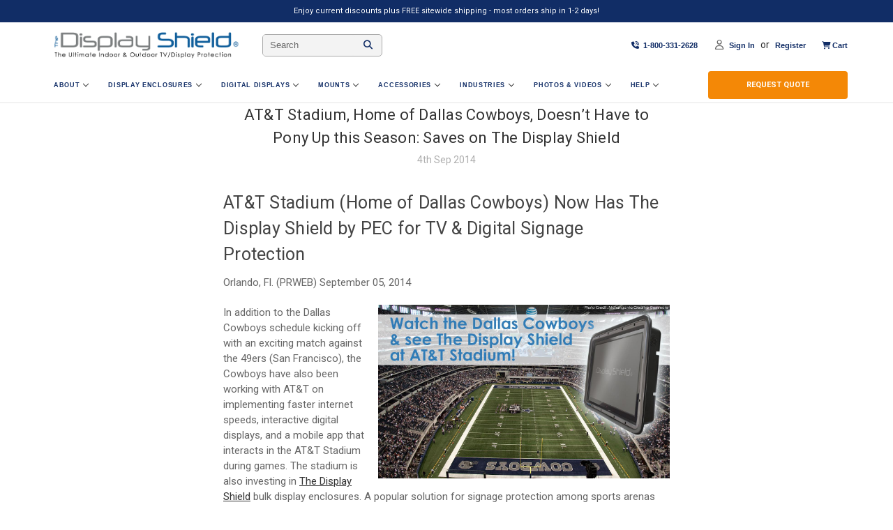

--- FILE ---
content_type: text/html; charset=UTF-8
request_url: https://www.thedisplayshield.com/blog/att-stadium-home-of-dallas-cowboys-doesnt-have-to-pony-up-this-season-saves-on-the-display-shield-/
body_size: 22554
content:
<!DOCTYPE html>
<html class="no-js" lang="en">

<head>
    <title>AT&amp;T Stadium, Home of Dallas Cowboys, Doesn’t Have to Pony Up this Season: Saves on The Display Shield  - The Display Shield</title>
    <link rel="dns-prefetch preconnect" href="https://cdn11.bigcommerce.com/s-cva9h" crossorigin><link rel="dns-prefetch preconnect" href="https://fonts.googleapis.com/" crossorigin><link rel="dns-prefetch preconnect" href="https://fonts.gstatic.com/" crossorigin>
    <meta property="og:title" content="AT&T Stadium, Home of Dallas Cowboys, Doesn’t Have to Pony Up this Season: Saves on The Display Shield " /><meta property="og:url" content="https://www.thedisplayshield.com/blog/att-stadium-home-of-dallas-cowboys-doesnt-have-to-pony-up-this-season-saves-on-the-display-shield-/" /><meta property="og:type" content="article" /><meta property="article:tag" content="Press Releases" /><meta property="article:tag" content="Sports" /><meta property="og:site_name" content="The Display Shield" /><meta name="keywords" content="Digital Signage Enclosures, Digital Display Enclosures, Digital Displays, Commercial Digital Displays"><meta name="description" content="AT&amp;amp;T Stadium Saves with The Display Shield! Explore the winning outdoor TV protection solution for sports stadiums."><link rel='canonical' href='https://www.thedisplayshield.com/blog/att-stadium-home-of-dallas-cowboys-doesnt-have-to-pony-up-this-season-saves-on-the-display-shield-/' /><meta name='platform' content='bigcommerce.stencil' /><meta property="og:description" content="AT&amp;T Stadium Saves with The Display Shield! Explore the winning outdoor TV protection solution for sports stadiums." />
<meta property="og:image" content="https://store-8581c.mybigcommerce.com/product_images/uploaded_images/ds-cowboysalt.jpg" />

    
     

    <link href="https://cdn11.bigcommerce.com/s-cva9h/product_images/thedisplayshield-outdoor-digital-signage-logo-guy-web-icon.png?t&#x3D;1643371831" rel="shortcut icon">
    <meta name="viewport" content="width=device-width, initial-scale=1">
    
    <!-- Google Tag Manager -->
    <script>(function(w,d,s,l,i){w[l]=w[l]||[];w[l].push({'gtm.start':
    new Date().getTime(),event:'gtm.js'});var f=d.getElementsByTagName(s)[0],
    j=d.createElement(s),dl=l!='dataLayer'?'&l='+l:'';j.async=true;j.src=
    'https://www.googletagmanager.com/gtm.js?id='+i+dl;f.parentNode.insertBefore(j,f);
    })(window,document,'script','dataLayer','GTM-MV6WMRHR');</script>
    <!-- End Google Tag Manager -->
    
    <!-- Twitter conversion tracking base code -->
    <script>
    !function(e,t,n,s,u,a){e.twq||(s=e.twq=function(){s.exe?s.exe.apply(s,arguments):s.queue.push(arguments);
    },s.version='1.1',s.queue=[],u=t.createElement(n),u.async=!0,u.src='https://static.ads-twitter.com/uwt.js',
    a=t.getElementsByTagName(n)[0],a.parentNode.insertBefore(u,a))}(window,document,'script');
    twq('config','oayfv');
    </script>
    <!-- End Twitter conversion tracking base code -->



    <link rel="dns-prefetch" href="https://bigcommerce.com/">
    <link rel="dns-prefetch" href="https://getshogun.com">
    <link rel="dns-prefetch" href="https://www.livechatinc.com">
    <link rel="dns-prefetch" href="https://connect.facebook.net/">
    <link rel="dns-prefetch" href="https://s.pinimg.com/">
    <link rel="dns-prefetch" href="https://hotjar.com">
    <link rel="dns-prefetch" href="https://snap.licdn.com/">

    <!-- font awesome -->
    <link rel="stylesheet" href="https://cdnjs.cloudflare.com/ajax/libs/font-awesome/6.5.2/css/all.min.css"
        integrity="sha512-SnH5WK+bZxgPHs44uWIX+LLJAJ9/2PkPKZ5QiAj6Ta86w+fsb2TkcmfRyVX3pBnMFcV7oQPJkl9QevSCWr3W6A=="
        crossorigin="anonymous" referrerpolicy="no-referrer" />

    <script type="text/javascript" src="https://cdn11.bigcommerce.com/s-cva9h/stencil/9bec5da0-9635-013e-d7a7-1207324ffa09/e/6d716ca0-ca8b-013e-e584-4ea0a5dcd80a/shared/js/jquery-1.3.1.min.js"></script>

    <!-- slick slider -->
    <script src="https://cdnjs.cloudflare.com/ajax/libs/slick-carousel/1.9.0/slick.min.js"
        integrity="sha512-HGOnQO9+SP1V92SrtZfjqxxtLmVzqZpjFFekvzZVWoiASSQgSr4cw9Kqd2+l8Llp4Gm0G8GIFJ4ddwZilcdb8A=="
        crossorigin="anonymous" referrerpolicy="no-referrer"></script>

    <!-- reviews io -->
    <script src="https://widget.reviews.io/carousel-inline-iframeless/dist.js?_t=2022072216"></script>
    <link rel="stylesheet" href="https://assets.reviews.io/css/widgets/carousel-widget.css?_t=2022072216">
    <link rel="stylesheet" href="https://assets.reviews.io/iconfont/reviewsio-icons/style.css?_t=2022072216">

    <script type="text/javascript" src="https://cdn11.bigcommerce.com/s-cva9h/stencil/9bec5da0-9635-013e-d7a7-1207324ffa09/e/6d716ca0-ca8b-013e-e584-4ea0a5dcd80a/shared/js/pecShared.min.js"></script>
    <script type="text/javascript" src="https://cdn11.bigcommerce.com/s-cva9h/stencil/9bec5da0-9635-013e-d7a7-1207324ffa09/e/6d716ca0-ca8b-013e-e584-4ea0a5dcd80a/shared/js/pecOfferForm.min.js"></script>
    <link rel="preconnect"
        href="https://fonts.googleapis.com/css?family=Montserrat:700,500,400|Karla:400|Roboto:400,500,600,700&display=swap"
        as="style" onload="this.onload=null;this.rel='stylesheet'">
    <noscript>
        <link rel="preconnect" rel="stylesheet"
            href="https://fonts.googleapis.com/css?family=Montserrat:700,500,400|Karla:400|Roboto:400,500,600,700&display=swap">
    </noscript>
    <link data-stencil-stylesheet href="https://cdn11.bigcommerce.com/s-cva9h/stencil/9bec5da0-9635-013e-d7a7-1207324ffa09/e/6d716ca0-ca8b-013e-e584-4ea0a5dcd80a/css/theme-04c98d60-b369-013e-2403-72c9474ac898.css" rel="stylesheet">



    <meta name="google-site-verification" content="4gu1GgxACDCy4heQFE64rL0JBveARqDCO35cUgCwr2I"/>
<meta name="google-site-verification" content="0hPTTOkD8IiKVkQU_y29n23d5J9AgpRebJzjeXuPHKk"/>

    <script>
        //{ { !--Change document class from no - js to js so we can detect this in css-- } }
        document.documentElement.className = document.documentElement.className.replace('no-js', 'js');
    </script>

    <script>
    function browserSupportsAllFeatures() {
        return window.Promise
            && window.fetch
            && window.URL
            && window.URLSearchParams
            && window.WeakMap
            // object-fit support
            && ('objectFit' in document.documentElement.style);
    }

    function loadScript(src) {
        var js = document.createElement('script');
        js.src = src;
        js.onerror = function () {
            console.error('Failed to load polyfill script ' + src);
        };
        document.head.appendChild(js);
    }

    if (!browserSupportsAllFeatures()) {
        loadScript('https://cdn11.bigcommerce.com/s-cva9h/stencil/9bec5da0-9635-013e-d7a7-1207324ffa09/e/6d716ca0-ca8b-013e-e584-4ea0a5dcd80a/dist/theme-bundle.polyfills.js');
    }
</script>
    <script>window.consentManagerTranslations = `{"locale":"en","locales":{"consent_manager.data_collection_warning":"en","consent_manager.accept_all_cookies":"en","consent_manager.gdpr_settings":"en","consent_manager.data_collection_preferences":"en","consent_manager.manage_data_collection_preferences":"en","consent_manager.use_data_by_cookies":"en","consent_manager.data_categories_table":"en","consent_manager.allow":"en","consent_manager.accept":"en","consent_manager.deny":"en","consent_manager.dismiss":"en","consent_manager.reject_all":"en","consent_manager.category":"en","consent_manager.purpose":"en","consent_manager.functional_category":"en","consent_manager.functional_purpose":"en","consent_manager.analytics_category":"en","consent_manager.analytics_purpose":"en","consent_manager.targeting_category":"en","consent_manager.advertising_category":"en","consent_manager.advertising_purpose":"en","consent_manager.essential_category":"en","consent_manager.esential_purpose":"en","consent_manager.yes":"en","consent_manager.no":"en","consent_manager.not_available":"en","consent_manager.cancel":"en","consent_manager.save":"en","consent_manager.back_to_preferences":"en","consent_manager.close_without_changes":"en","consent_manager.unsaved_changes":"en","consent_manager.by_using":"en","consent_manager.agree_on_data_collection":"en","consent_manager.change_preferences":"en","consent_manager.cancel_dialog_title":"en","consent_manager.privacy_policy":"en","consent_manager.allow_category_tracking":"en","consent_manager.disallow_category_tracking":"en"},"translations":{"consent_manager.data_collection_warning":"We use cookies (and other similar technologies) to collect data to improve your shopping experience.","consent_manager.accept_all_cookies":"Accept All Cookies","consent_manager.gdpr_settings":"Settings","consent_manager.data_collection_preferences":"Website Data Collection Preferences","consent_manager.manage_data_collection_preferences":"Manage Website Data Collection Preferences","consent_manager.use_data_by_cookies":" uses data collected by cookies and JavaScript libraries to improve your shopping experience.","consent_manager.data_categories_table":"The table below outlines how we use this data by category. To opt out of a category of data collection, select 'No' and save your preferences.","consent_manager.allow":"Allow","consent_manager.accept":"Accept","consent_manager.deny":"Deny","consent_manager.dismiss":"Dismiss","consent_manager.reject_all":"Reject all","consent_manager.category":"Category","consent_manager.purpose":"Purpose","consent_manager.functional_category":"Functional","consent_manager.functional_purpose":"Enables enhanced functionality, such as videos and live chat. If you do not allow these, then some or all of these functions may not work properly.","consent_manager.analytics_category":"Analytics","consent_manager.analytics_purpose":"Provide statistical information on site usage, e.g., web analytics so we can improve this website over time.","consent_manager.targeting_category":"Targeting","consent_manager.advertising_category":"Advertising","consent_manager.advertising_purpose":"Used to create profiles or personalize content to enhance your shopping experience.","consent_manager.essential_category":"Essential","consent_manager.esential_purpose":"Essential for the site and any requested services to work, but do not perform any additional or secondary function.","consent_manager.yes":"Yes","consent_manager.no":"No","consent_manager.not_available":"N/A","consent_manager.cancel":"Cancel","consent_manager.save":"Save","consent_manager.back_to_preferences":"Back to Preferences","consent_manager.close_without_changes":"You have unsaved changes to your data collection preferences. Are you sure you want to close without saving?","consent_manager.unsaved_changes":"You have unsaved changes","consent_manager.by_using":"By using our website, you're agreeing to our","consent_manager.agree_on_data_collection":"By using our website, you're agreeing to the collection of data as described in our ","consent_manager.change_preferences":"You can change your preferences at any time","consent_manager.cancel_dialog_title":"Are you sure you want to cancel?","consent_manager.privacy_policy":"Privacy Policy","consent_manager.allow_category_tracking":"Allow [CATEGORY_NAME] tracking","consent_manager.disallow_category_tracking":"Disallow [CATEGORY_NAME] tracking"}}`;</script>

    <script>
       // { { !--Only load visible elements until the onload event fires, after which preload nearby elements. -- } }
        window.lazySizesConfig = window.lazySizesConfig || {};
        window.lazySizesConfig.loadMode = 1;
    </script>
    <script async src="https://cdn11.bigcommerce.com/s-cva9h/stencil/9bec5da0-9635-013e-d7a7-1207324ffa09/e/6d716ca0-ca8b-013e-e584-4ea0a5dcd80a/dist/theme-bundle.head_async.js"></script>

    <link href="https://fonts.googleapis.com/css?family=Montserrat:700,500,400%7CKarla:400&display=block" rel="stylesheet">

    <script async src="https://cdn11.bigcommerce.com/s-cva9h/stencil/9bec5da0-9635-013e-d7a7-1207324ffa09/e/6d716ca0-ca8b-013e-e584-4ea0a5dcd80a/dist/theme-bundle.font.js"></script>

    <link data-stencil-stylesheet href="https://cdn11.bigcommerce.com/s-cva9h/stencil/9bec5da0-9635-013e-d7a7-1207324ffa09/e/6d716ca0-ca8b-013e-e584-4ea0a5dcd80a/css/theme-04c98d60-b369-013e-2403-72c9474ac898.css" rel="stylesheet">

    <!-- Start Tracking Code for analytics_facebook -->

<script>
!function(f,b,e,v,n,t,s){if(f.fbq)return;n=f.fbq=function(){n.callMethod?n.callMethod.apply(n,arguments):n.queue.push(arguments)};if(!f._fbq)f._fbq=n;n.push=n;n.loaded=!0;n.version='2.0';n.queue=[];t=b.createElement(e);t.async=!0;t.src=v;s=b.getElementsByTagName(e)[0];s.parentNode.insertBefore(t,s)}(window,document,'script','https://connect.facebook.net/en_US/fbevents.js');

fbq('set', 'autoConfig', 'false', '1651652944892925');
fbq('dataProcessingOptions', ['LDU'], 0, 0);
fbq('init', '1651652944892925', {"external_id":"a4f8c0e1-3530-4ed4-beb7-b0174ddf8de8"});
fbq('set', 'agent', 'bigcommerce', '1651652944892925');

function trackEvents() {
    var pathName = window.location.pathname;

    fbq('track', 'PageView', {}, "");

    // Search events start -- only fire if the shopper lands on the /search.php page
    if (pathName.indexOf('/search.php') === 0 && getUrlParameter('search_query')) {
        fbq('track', 'Search', {
            content_type: 'product_group',
            content_ids: [],
            search_string: getUrlParameter('search_query')
        });
    }
    // Search events end

    // Wishlist events start -- only fire if the shopper attempts to add an item to their wishlist
    if (pathName.indexOf('/wishlist.php') === 0 && getUrlParameter('added_product_id')) {
        fbq('track', 'AddToWishlist', {
            content_type: 'product_group',
            content_ids: []
        });
    }
    // Wishlist events end

    // Lead events start -- only fire if the shopper subscribes to newsletter
    if (pathName.indexOf('/subscribe.php') === 0 && getUrlParameter('result') === 'success') {
        fbq('track', 'Lead', {});
    }
    // Lead events end

    // Registration events start -- only fire if the shopper registers an account
    if (pathName.indexOf('/login.php') === 0 && getUrlParameter('action') === 'account_created') {
        fbq('track', 'CompleteRegistration', {}, "");
    }
    // Registration events end

    

    function getUrlParameter(name) {
        var cleanName = name.replace(/[\[]/, '\[').replace(/[\]]/, '\]');
        var regex = new RegExp('[\?&]' + cleanName + '=([^&#]*)');
        var results = regex.exec(window.location.search);
        return results === null ? '' : decodeURIComponent(results[1].replace(/\+/g, ' '));
    }
}

if (window.addEventListener) {
    window.addEventListener("load", trackEvents, false)
}
</script>
<noscript><img height="1" width="1" style="display:none" alt="null" src="https://www.facebook.com/tr?id=1651652944892925&ev=PageView&noscript=1&a=plbigcommerce1.2&eid="/></noscript>

<!-- End Tracking Code for analytics_facebook -->

<!-- Start Tracking Code for analytics_googleanalytics -->

<script>
    (function(i,s,o,g,r,a,m){i['GoogleAnalyticsObject']=r;i[r]=i[r]||function(){
    (i[r].q=i[r].q||[]).push(arguments)},i[r].l=1*new Date();a=s.createElement(o),
    m=s.getElementsByTagName(o)[0];a.async=1;a.src=g;m.parentNode.insertBefore(a,m)
    })(window,document,'script','https://www.google-analytics.com/analytics.js','ga');
   function trackEcommerce(){this._addTrans=addTrans,this._addItem=addItems,this._trackTrans=trackTrans}function addTrans(e,a,r,i,c,t,n,o){ga("ecommerce:addTransaction",{id:e,affiliation:a,revenue:r,tax:i,shipping:c,city:t,state:n,country:o}),ga("rollup.ecommerce:addTransaction",{id:e,affiliation:a,revenue:r,tax:i,shipping:c,city:t,state:n,country:o})}function addItems(e,a,r,i,c,t){ga("ecommerce:addItem",{id:e,sku:a,name:r,category:i,price:c,quantity:t}),ga("rollup.ecommerce:addItem",{id:e,sku:a,name:r,category:i,price:c,quantity:t})}function trackTrans(){ga("ecommerce:send"),ga("rollup.ecommerce:send")}ga("create","UA-29198300-2","auto",{allowLinker:!0}),ga("require","linker"),ga("linker:autoLink",["thedisplayshield.com","thetvshield.com","protectiveenclosures.com"]),ga("send","pageview"),ga("require","displayfeatures"),ga("require","linkid","linkid.js"),ga("require","ecommerce","ecommerce.js"),ga("create","UA-29198300-4","auto",{name:"rollup",allowLinker:!0}),ga("rollup.require","linker"),ga("rollup.linker:autoLink",["thedisplayshield.com","thetvshield.com","protectiveenclosures.com"]),ga("rollup.send","pageview"),ga("rollup.require","displayfeatures"),ga("rollup.require","linkid","linkid.js"),ga("rollup.require","ecommerce","ecommerce.js");var pageTracker=new trackEcommerce;
</script>

<!-- Google Tag Manager -->
<script>(function(w,d,s,l,i){w[l]=w[l]||[];w[l].push({'gtm.start':
new Date().getTime(),event:'gtm.js'});var f=d.getElementsByTagName(s)[0],
j=d.createElement(s),dl=l!='dataLayer'?'&l='+l:'';j.async=true;j.src=
'https://www.googletagmanager.com/gtm.js?id='+i+dl;f.parentNode.insertBefore(j,f);
})(window,document,'script','dataLayer','GTM-5BJ8T72');</script>
<!-- End Google Tag Manager -->

<!-- Google Tag Manager (noscript) -->
<noscript><iframe src="https://www.googletagmanager.com/ns.html?id=GTM-5BJ8T72"
height="0" width="0" style="display:none;visibility:hidden"></iframe></noscript>
<!-- End Google Tag Manager (noscript) -->

<!-- End Tracking Code for analytics_googleanalytics -->

<!-- Start Tracking Code for analytics_googleanalytics4 -->

<script data-cfasync="false" src="https://cdn11.bigcommerce.com/shared/js/google_analytics4_bodl_subscribers-358423becf5d870b8b603a81de597c10f6bc7699.js" integrity="sha256-gtOfJ3Avc1pEE/hx6SKj/96cca7JvfqllWA9FTQJyfI=" crossorigin="anonymous"></script>
<script data-cfasync="false">
  (function () {
    window.dataLayer = window.dataLayer || [];

    function gtag(){
        dataLayer.push(arguments);
    }

    function initGA4(event) {
         function setupGtag() {
            function configureGtag() {
                gtag('js', new Date());
                gtag('set', 'developer_id.dMjk3Nj', true);
                gtag('config', 'G-1NR5CHNK1G');
            }

            var script = document.createElement('script');

            script.src = 'https://www.googletagmanager.com/gtag/js?id=G-1NR5CHNK1G';
            script.async = true;
            script.onload = configureGtag;

            document.head.appendChild(script);
        }

        setupGtag();

        if (typeof subscribeOnBodlEvents === 'function') {
            subscribeOnBodlEvents('G-1NR5CHNK1G', false);
        }

        window.removeEventListener(event.type, initGA4);
    }

    

    var eventName = document.readyState === 'complete' ? 'consentScriptsLoaded' : 'DOMContentLoaded';
    window.addEventListener(eventName, initGA4, false);
  })()
</script>

<!-- End Tracking Code for analytics_googleanalytics4 -->

<!-- Start Tracking Code for analytics_siteverification -->

 <meta name="google-site-verification" content="UE3N61txJ0VIil79wubBLeZFrkIefkbu1tg3DJNqWAA" />

<!-- Google tag (gtag.js) -->
<script async src="https://www.googletagmanager.com/gtag/js?id=AW-1009382625"></script>
<script>
  window.dataLayer = window.dataLayer || [];
  function gtag(){dataLayer.push(arguments);}
  gtag('js', new Date());
  gtag('config', 'AW-1009382625');
</script>

<!-- End Tracking Code for analytics_siteverification -->


<script type="text/javascript" src="https://checkout-sdk.bigcommerce.com/v1/loader.js" defer></script>
<script type="text/javascript">
var BCData = {};
</script>
<!-- Google Tag Manager -->
<script>(function(w,d,s,l,i){w[l]=w[l]||[];w[l].push({'gtm.start':
new Date().getTime(),event:'gtm.js'});var f=d.getElementsByTagName(s)[0],
j=d.createElement(s),dl=l!='dataLayer'?'&l='+l:'';j.async=true;j.src=
'https://www.googletagmanager.com/gtm.js?id='+i+dl;f.parentNode.insertBefore(j,f);
})(window,document,'script','dataLayer','GTM-TGF7KLD3');</script>
<!-- End Google Tag Manager -->
 <script data-cfasync="false" src="https://microapps.bigcommerce.com/bodl-events/1.9.4/index.js" integrity="sha256-Y0tDj1qsyiKBRibKllwV0ZJ1aFlGYaHHGl/oUFoXJ7Y=" nonce="" crossorigin="anonymous"></script>
 <script data-cfasync="false" nonce="">

 (function() {
    function decodeBase64(base64) {
       const text = atob(base64);
       const length = text.length;
       const bytes = new Uint8Array(length);
       for (let i = 0; i < length; i++) {
          bytes[i] = text.charCodeAt(i);
       }
       const decoder = new TextDecoder();
       return decoder.decode(bytes);
    }
    window.bodl = JSON.parse(decodeBase64("[base64]"));
 })()

 </script>

<script nonce="">
(function () {
    var xmlHttp = new XMLHttpRequest();

    xmlHttp.open('POST', 'https://bes.gcp.data.bigcommerce.com/nobot');
    xmlHttp.setRequestHeader('Content-Type', 'application/json');
    xmlHttp.send('{"store_id":"495738","timezone_offset":"-5.0","timestamp":"2026-01-23T06:03:24.14795800Z","visit_id":"5cd25e39-97f9-4d3a-b42f-d298086836e7","channel_id":1}');
})();
</script>


    <link rel="preload" href="https://cdn11.bigcommerce.com/s-cva9h/stencil/9bec5da0-9635-013e-d7a7-1207324ffa09/e/6d716ca0-ca8b-013e-e584-4ea0a5dcd80a/dist/theme-bundle.main.js" as="script">
    
    
    <script defer type="application/javascript" src="https://pulse.clickguard.com/s/accSeE3qqPZzi/ast5xDKmi0Xs8"></script>
    <script id='pixel-script-poptin' src='https://cdn.popt.in/pixel.js?id=68046a78ad393' async='true'></script>
    <meta name="google-site-verification" content="ZWilQnnAbhTU2WmTvp9hdhF_JgOqwnGR9mhpkw46-oQ" />
    
    <!-- TikTok Pixel Code Start -->
    <script>
    !function (w, d, t) {
      w.TiktokAnalyticsObject=t;var ttq=w[t]=w[t]||[];ttq.methods=["page","track","identify","instances","debug","on","off","once","ready","alias","group","enableCookie","disableCookie","holdConsent","revokeConsent","grantConsent"],ttq.setAndDefer=function(t,e){t[e]=function(){t.push([e].concat(Array.prototype.slice.call(arguments,0)))}};for(var i=0;i<ttq.methods.length;i++)ttq.setAndDefer(ttq,ttq.methods[i]);ttq.instance=function(t){for(
    var e=ttq._i[t]||[],n=0;n<ttq.methods.length;n++)ttq.setAndDefer(e,ttq.methods[n]);return e},ttq.load=function(e,n){var r="https://analytics.tiktok.com/i18n/pixel/events.js",o=n&&n.partner;ttq._i=ttq._i||{},ttq._i[e]=[],ttq._i[e]._u=r,ttq._t=ttq._t||{},ttq._t[e]=+new Date,ttq._o=ttq._o||{},ttq._o[e]=n||{};n=document.createElement("script")
    ;n.type="text/javascript",n.async=!0,n.src=r+"?sdkid="+e+"&lib="+t;e=document.getElementsByTagName("script")[0];e.parentNode.insertBefore(n,e)};
    
    
      ttq.load('CN37LGJC77UCPAKJS1T0');
      ttq.page();
    }(window, document, 'ttq');
    </script>
    <!-- TikTok Pixel Code End -->
</head>

<body>
    
    <!-- Google Tag Manager (noscript) -->
    <noscript><iframe src="https://www.googletagmanager.com/ns.html?id=GTM-MV6WMRHR"
    height="0" width="0" style="display:none;visibility:hidden"></iframe></noscript>
    <!-- End Google Tag Manager (noscript) -->

    
    <!-- Meta Pixel Code -->
    <script>
        !function (f, b, e, v, n, t, s) {
            if (f.fbq) return; n = f.fbq = function () {
                n.callMethod ?
                    n.callMethod.apply(n, arguments) : n.queue.push(arguments)
            };
            if (!f._fbq) f._fbq = n; n.push = n; n.loaded = !0; n.version = '2.0';
            n.queue = []; t = b.createElement(e); t.async = !0;
            t.src = v; s = b.getElementsByTagName(e)[0];
            s.parentNode.insertBefore(t, s)
        }(window, document, 'script',
            'https://connect.facebook.net/en_US/fbevents.js');
        fbq('init', '1651652944892925');
        fbq('track', 'PageView');
    </script>
    <noscript><img height="1" width="1" style="display:none"
            src="https://www.facebook.com/tr?id=1651652944892925&ev=PageView&noscript=1" /></noscript>
    <!-- End Meta Pixel Code -->

    <!-- Start Image Tracking Code for analytics_pinterest -->
    <noscript>
        <img height="1" width="1" style="display:none;" alt=""
            src="https://ct.pinterest.com/v3/?event=init&tid=2613534767187&pd[em]=<hashed_email_address>&noscript=1" />
    </noscript>
    <!-- End Image Tracking Code for analytics_pinterest -->
    <svg data-src="https://cdn11.bigcommerce.com/s-cva9h/stencil/9bec5da0-9635-013e-d7a7-1207324ffa09/e/6d716ca0-ca8b-013e-e584-4ea0a5dcd80a/img/icon-sprite.svg" class="icons-svg-sprite"></svg>    <div class="header-text-container" style="height: auto; width: 100%; background-color: #112D66; display: flex; align-items: center;
justify-content: center; text-align: center;">
  <p class="top-header-text" style="color: #ffffff; font-size:17px; padding: 8px 0px 8px 0px; margin: 0px; font-weight: 400;">Enjoy current discounts plus FREE sitewide shipping - most orders ship in 1-2 days!</p>
</div>

<a style="display:none" href="#main-content" class="skip-to-main-link">Skip to main content</a>

<header class="header" role="banner">

  <a href="#" class="mobileMenu-toggle" data-mobile-menu-toggle="menu">
    <span class="mobileMenu-toggleIcon">Toggle menu</span>
  </a>

  <div class="inner-header">

    <div class="header-logo-top">
                    <div id="logo">
                        <a href="/">
                            <img src="https://cdn11.bigcommerce.com/s-cva9h/product_images/uploaded_images/thedisplayshield-text-print-slogan.png?t=1586443775"
                                width="400" height="88" alt="The Dispaly Shield" />
                        </a>
                    </div>
    </div>

    <div class="header-search">
            <form class="form" action="/search.php">
                <fieldset class="form-fieldset">
                    <div class="form-field">
                        <label class="form-label is-srOnly"
                            for="search_query_adv">Search Keyword:</label>
                        <div class="form-prefixPostfix wrap">
                            <input class="form-input" id="search_query_adv" name="search_query_adv" value="" placeholder="Search">
                            <!-- <input class="example_b" type="submit" value="Search"> -->
                            <button class="example_b" type="submit"><i class="fas fa-search"></i></button>
                        </div>
                    </div>
                </fieldset>
            </form>
    </div>

    <div class="header-info">

    <nav class="navUser">
        
        <ul class="navUser-section navUser-section--alt">

            <li class="navUser-item">
                <a class="text-tel" href="tel:1-800-331-2628"><span class="navUser-action"><i class="fa-solid fa-phone-volume"></i> &nbsp;<strong>1-800-331-2628</strong></span></a>
            </li>

            <li class="navUser-item navUser-item--account"><i class="fa-regular fa-user"></i>
                    <a class="navUser-action"
                    href="/login.php"
                    aria-label="Sign in" style="padding-left: 5px;"
                    >
                        Sign in
                    </a>
                        <span class="navUser-or">or</span>
                        <a class="navUser-action"
                        href="/login.php?action&#x3D;create_account"
                        aria-label="Register"
                        >
                            Register
                        </a>
            </li>

            <li class="navUser-item navUser-item--cart">
                <a class="navUser-action"
                data-cart-preview
                data-dropdown="cart-preview-dropdown"
                data-options="align:right"
                href="/cart.php"
                aria-label="Cart with 0 items"
                >
                <i class="fa-solid fa-cart-shopping"></i> <span class="navUser-item-cartLabel">Cart</span>
                    <span class="countPill cart-quantity"></span>
                </a>
                <span class="countPill cart-quantity custom-countPill"></span>
                <div class="dropdown-menu" id="cart-preview-dropdown" data-dropdown-content aria-hidden="true"></div>
            </li>

            <!-- display none -->
            <li class="navUser-item" style="display: none;">
                <a class="navUser-action" href="https://www.thedisplayshield.com/contact-us/">
                    CONTACT US
                </a>
            </li>

        </ul>

        <!-- display none -->
        <ul class="navUser-section navUser-section--alt" style="display: none;">
            
            <li class="navUser-item">
                <div class="button_cont" align="center"><a class="example_a" href="https://www.thedisplayshield.com/request-a-quote/" target="_self" rel="nofollow noopener">Request Quote</a></div>
            </li>
            
            <li class="navUser-item">
                <a class="navUser-action navUser-item--compare"
                href="/compare"
                data-compare-nav
                aria-label="Compare"
                >
                    Compare <span class="countPill countPill--positive countPill--alt"></span>
                </a>
            </li>
            <li class="navUser-item navUser-item--account">
                    <a class="navUser-action"
                    href="/login.php"
                    aria-label="Sign in"
                    >
                        Sign in
                    </a>
                        <span class="navUser-or">or</span>
                        <a class="navUser-action"
                        href="/login.php?action&#x3D;create_account"
                        aria-label="Register"
                        >
                            Register
                        </a>
            </li>
            <li class="navUser-item navUser-item--cart">
                <a class="navUser-action"
                data-cart-preview
                data-dropdown="cart-preview-dropdown"
                data-options="align:right"
                href="/cart.php"
                aria-label="Cart with 0 items"
                >
                    <span class="navUser-item-cartLabel">Cart</span>
                    <span class="countPill cart-quantity"></span>
                </a>

                <div class="dropdown-menu" id="cart-preview-dropdown" data-dropdown-content aria-hidden="true"></div>
            </li>
        </ul>

        <div class="dropdown dropdown--quickSearch" id="quickSearch" aria-hidden="true" data-prevent-quick-search-close>
            <div class="container">
    <form class="form" onsubmit="return false" data-url="/search.php" data-quick-search-form>
        <fieldset class="form-fieldset">
            <div class="form-field">
                <label class="is-srOnly" for="nav-quick-search">Search</label>
                <input class="form-input"
                       data-search-quick
                       name="nav-quick-search"
                       id="nav-quick-search"
                       data-error-message="Search field cannot be empty."
                       placeholder="Search the store"
                       autocomplete="off"
                >
            </div>
        </fieldset>
    </form>
    <section class="quickSearchResults" data-bind="html: results"></section>
    <p role="status"
       aria-live="polite"
       class="aria-description--hidden"
       data-search-aria-message-predefined-text="product results for"
    ></p>
</div>
        </div>
        
    </nav>

    </div>

</div>

  <!-- custom line div -->
  <div class="custom-line"></div>

  <div class="navPages-container" id="menu" data-menu>
    <nav class="navPages">

    <div class="navPages-quickSearch">
        <div class="container">
    <form class="form" onsubmit="return false" data-url="/search.php" data-quick-search-form>
        <fieldset class="form-fieldset">
            <div class="form-field">
                <label class="is-srOnly" for="nav-menu-quick-search">Search</label>
                <input class="form-input"
                       data-search-quick
                       name="nav-menu-quick-search"
                       id="nav-menu-quick-search"
                       data-error-message="Search field cannot be empty."
                       placeholder="Search the store"
                       autocomplete="off"
                >
            </div>
        </fieldset>
    </form>
    <section class="quickSearchResults" data-bind="html: results"></section>
    <p role="status"
       aria-live="polite"
       class="aria-description--hidden"
       data-search-aria-message-predefined-text="product results for"
    ></p>
</div>
    </div>

    <ul class="navPages-list navPages-list-depth-max">
                <li class="navPages-item">
                        <a class="navPages-action has-subMenu navPages-action-depth-max is-root" href="https://www.thedisplayshield.com/about/" data-collapsible="navPages-1"> About <i class="icon navPages-action-moreIcon" aria-hidden="true"><svg><use xlink:href="#icon-chevron-down" /> </svg></i></a>
                            <div class="navPage-subMenu navPage-subMenu-horizontal-about" id="navPages-1" aria-hidden="true" tabindex="-1">

        <ul class="navPage-subMenu-list">

            <!--<li class="navPage-subMenu-item-parent">-->
            <!--    <a class="navPage-subMenu-action navPages-action" href="https://www.thedisplayshield.com/about/">About</a>-->
            <!--</li>-->

                <li class="navPage-subMenu-item-child">
                    <a class="navPage-subMenu-action navPages-action" href="https://www.thedisplayshield.com/about-us/">About Us</a>
                </li>
                <li class="navPage-subMenu-item-child">
                    <a class="navPage-subMenu-action navPages-action" href="https://www.thedisplayshield.com/our-industry-partners-associations/">Our Industry Partners &amp; Associations </a>
                </li>
                <li class="navPage-subMenu-item-child">
                    <a class="navPage-subMenu-action navPages-action" href="https://www.thedisplayshield.com/our-story/">Our Story</a>
                </li>
                <li class="navPage-subMenu-item-child">
                    <a class="navPage-subMenu-action navPages-action" href="https://www.thedisplayshield.com/our-customers/">Our Customers</a>
                </li>
                <li class="navPage-subMenu-item-child">
                    <a class="navPage-subMenu-action navPages-action" href="https://www.thedisplayshield.com/our-team/">Our Team</a>
                </li>
                <li class="navPage-subMenu-item-child">
                    <a class="navPage-subMenu-action navPages-action" href="https://www.thedisplayshield.com/our-press/">Our Press</a>
                </li>

        </ul>

        <div class="category-image" style="background-image: url(https://cdn11.bigcommerce.com/s-8581c/images/stencil/original/image-manager/about-nav-img.png?t&#x3D;1714440166);">
            <!-- <a class="btn-action-display-shield" href="https://www.thedisplayshield.com/" target="_blank"><span class="text">SHOP RESIDENTIAL</span></a> -->
        </div>

    </div>










                </li>
                <li class="navPages-item">
                        <a class="navPages-action has-subMenu navPages-action-depth-max is-root" href="https://www.thedisplayshield.com/" data-collapsible="navPages-2"> Display Enclosures <i class="icon navPages-action-moreIcon" aria-hidden="true"><svg><use xlink:href="#icon-chevron-down" /> </svg></i></a>
                        
    <div class="navPage-subMenu navPage-subMenu-horizontal-about" id="navPages-2" aria-hidden="true" tabindex="-1">

        <ul class="navPage-subMenu-list">

            <!--<li class="navPage-subMenu-item-parent">-->
            <!--    <a class="navPage-subMenu-action navPages-action" href="https://www.thedisplayshield.com/">Display Enclosures</a>-->
            <!--</li>-->


           
                    <li class="navPage-subMenu-item-child-residential">
                        <a class="navPage-subMenu-action navPages-action" href="https://www.thedisplayshield.com/weatherproof-display-enclosures">The Display Shield </a>
                    </li>
                    <li class="navPage-subMenu-item-child-residential">
                        <a class="navPage-subMenu-action navPages-action" href="https://www.thedisplayshield.com/professional-series-enclosures/">The TV Shield PRO</a>
                    </li>
                    <li class="navPage-subMenu-item-child-residential">
                        <a class="navPage-subMenu-action navPages-action" href="https://www.thedisplayshield.com/the-tv-shield-pro-portrait/">The TV Shield PRO Portrait</a>
                    </li>
                    <li class="navPage-subMenu-item-child-residential">
                        <a class="navPage-subMenu-action navPages-action" href="https://www.thedisplayshield.com/the-tv-shield-pro-lite-indoor-tv-enclosure-series/">The TV Shield PRO Lite</a>
                    </li>
                    <li class="navPage-subMenu-item-child-residential">
                        <a class="navPage-subMenu-action navPages-action" href="https://www.thedisplayshield.com/the-tv-shield-pro-kiosk/">The TV Shield PRO Kiosk</a>
                    </li>
                    <li class="navPage-subMenu-item-child-residential">
                        <a class="navPage-subMenu-action navPages-action" href="https://www.thedisplayshield.com/the-tv-shield-e-series">The TV Shield E-Series</a>
                    </li>
                    <li class="navPage-subMenu-item-child-residential">
                        <a class="navPage-subMenu-action navPages-action" href="https://www.thedisplayshield.com/touch-screen-enclosures/">Touch Screens</a>
                    </li>
                    <li class="navPage-subMenu-item-child-residential">
                        <a class="navPage-subMenu-action navPages-action" href="/anti-ligature-enclosures">Anti Ligature Enclosures</a>
                    </li>
                    <li class="navPage-subMenu-item-child-residential">
                        <a class="navPage-subMenu-action navPages-action" href="http://www.thetvshield.com/">Residential Enclosures</a>
                    </li>

        </ul>

        <div class="category-image"
            style="background-image: url(https://cdn11.bigcommerce.com/s-rljidcpgzz/images/stencil/original/image-manager/outdoor-digital-signage-at-theater-the-tv-shield-pro-portrait.png?t&#x3D;1759909097);">
             <!-- <a class="btn-action-display-shield-residential" href="https://www.thetvshield.com/enclosures/"><span class="text">SHOP RESIDENTIAL</span></a> -->
        </div>

    </div>









                </li>
                <li class="navPages-item">
                        <a class="navPages-action has-subMenu navPages-action-depth-max is-root" href="https://www.thedisplayshield.com/digital-displays/" data-collapsible="navPages-3"> Digital Displays <i class="icon navPages-action-moreIcon" aria-hidden="true"><svg><use xlink:href="#icon-chevron-down" /> </svg></i></a>
                        

    <div class="navPage-subMenu navPage-subMenu-horizontal-help Commercial-adjust-container" id="navPages-3" aria-hidden="true" tabindex="-1">

        <ul class="navPage-subMenu-list">

            <!--<li class="navPage-subMenu-item-parent">-->
            <!--    <a class="navPage-subMenu-action navPages-action" href="https://www.thedisplayshield.com/digital-displays/">Digital Displays</a>-->
            <!--</li>-->

                <li class="navPage-subMenu-item-child-commercial">
                    <a class="navPage-subMenu-action navPages-action" target="_blank" href="https://www.thedisplayshield.com/all-digital-displays">All Digital Displays</a>
                </li>
                <li class="navPage-subMenu-item-child-commercial">
                    <a class="navPage-subMenu-action navPages-action" target="_blank" href="/19-30-displays/">19-29&quot; Displays</a>
                </li>
                <li class="navPage-subMenu-item-child-commercial">
                    <a class="navPage-subMenu-action navPages-action" target="_blank" href="/30-42-displays/">30-42&quot; Displays</a>
                </li>
                <li class="navPage-subMenu-item-child-commercial">
                    <a class="navPage-subMenu-action navPages-action" target="_blank" href="/42-50-displays/">43-50&quot; Displays</a>
                </li>
                <li class="navPage-subMenu-item-child-commercial">
                    <a class="navPage-subMenu-action navPages-action" target="_blank" href="/52-60-displays/">52-60&quot; Displays</a>
                </li>
                <li class="navPage-subMenu-item-child-commercial">
                    <a class="navPage-subMenu-action navPages-action" target="_blank" href="/65-80-displays/">65-98&quot; Displays</a>
                </li>

        </ul>

        <div class="category-image"
            style="background-image: url(https://cdn11.bigcommerce.com/s-rljidcpgzz/images/stencil/original/image-manager/indoor-digital-signage-tv-display-screen-for-commercial-applications.png?t&#x3D;1759909095);">
             <!-- <a class="btn-action-display-shield" href="https://www.thedisplayshield.com/" target="_blank"><span class="text">SHOP COMMERCIAL</span></a> -->
            <!-- <i class="fa-solid fa-up-right-from-square" style="font-size: 12px; height: 30px; width: 30px; object-fit: contain;"></i> -->
        </div>

    </div>








                </li>
                <li class="navPages-item">
                        <a class="navPages-action has-subMenu navPages-action-depth-max is-root" href="https://www.thedisplayshield.com/mounts/" data-collapsible="navPages-4"> Mounts <i class="icon navPages-action-moreIcon" aria-hidden="true"><svg><use xlink:href="#icon-chevron-down" /> </svg></i></a>
                        


    <div class="navPage-subMenu navPage-subMenu-horizontal-help" id="navPages-4" aria-hidden="true" tabindex="-1">

        <ul class="navPage-subMenu-list">

            <!--<li class="navPage-subMenu-item-parent">-->
            <!--    <a class="navPage-subMenu-action navPages-action" href="https://www.thedisplayshield.com/mounts/">Mounts</a>-->
            <!--</li>-->

                <li class="navPage-subMenu-item-child">
                    <a class="navPage-subMenu-action navPages-action" href="https://www.thedisplayshield.com/mounts/">All Mounts</a>
                </li>
                <li class="navPage-subMenu-item-child">
                    <a class="navPage-subMenu-action navPages-action" href="/flat-mount/">Flat Mounts</a>
                </li>
                <li class="navPage-subMenu-item-child">
                    <a class="navPage-subMenu-action navPages-action" href="/tilt-mount/">Tilt Mount</a>
                </li>
                <li class="navPage-subMenu-item-child">
                    <a class="navPage-subMenu-action navPages-action" href="/full-motion/">Full Motion Mounts</a>
                </li>
                <li class="navPage-subMenu-item-child">
                    <a class="navPage-subMenu-action navPages-action" href="/ceiling-mount/">Ceiling Mounts</a>
                </li>
                <li class="navPage-subMenu-item-child">
                    <a class="navPage-subMenu-action navPages-action" href="/carts/">Carts</a>
                </li>

        </ul>

        <div class="category-image" style="background-image: url(https://cdn11.bigcommerce.com/s-rljidcpgzz/images/stencil/original/image-manager/the-tv-shield-pro-lite-wall-frame-and-mount.png?t&#x3D;1759908638);">
            <!-- <a class="btn-action-display-shield" href="https://www.thedisplayshield.com/" target="_blank"><span class="text">SHOP RESIDENTIAL</span></a> -->
        </div>

    </div>







                </li>
                <li class="navPages-item">
                        <a class="navPages-action has-subMenu navPages-action-depth-max is-root" href="https://www.thedisplayshield.com/accessories/" data-collapsible="navPages-5"> Accessories <i class="icon navPages-action-moreIcon" aria-hidden="true"><svg><use xlink:href="#icon-chevron-down" /> </svg></i></a>
                        



    <div class="navPage-subMenu navPage-subMenu-horizontal-help" id="navPages-5" aria-hidden="true" tabindex="-1">

        <ul class="navPage-subMenu-list">

            <!--<li class="navPage-subMenu-item-parent">-->
            <!--    <a class="navPage-subMenu-action navPages-action" href="https://www.thedisplayshield.com/accessories/">Accessories</a>-->
            <!--</li>-->

                <li class="navPage-subMenu-item-child">
                    <a class="navPage-subMenu-action navPages-action" href="https://www.thedisplayshield.com/accessories/">All Accessories</a>
                </li>
                <li class="navPage-subMenu-item-child">
                    <a class="navPage-subMenu-action navPages-action" href="/cables-adapters/">Other Parts</a>
                </li>
                <li class="navPage-subMenu-item-child">
                    <a class="navPage-subMenu-action navPages-action" href="/cleaner-protectants/">Cleaner &amp; Protectants</a>
                </li>
                <li class="navPage-subMenu-item-child">
                    <a class="navPage-subMenu-action navPages-action" href="/outdoor-speakers/">Outdoor Speakers</a>
                </li>
                <li class="navPage-subMenu-item-child">
                    <a class="navPage-subMenu-action navPages-action" href="/climate-control/">Climate Control</a>
                </li>

        </ul>

        <div class="category-image" style="background-image: url(https://cdn11.bigcommerce.com/s-rljidcpgzz/images/stencil/original/image-manager/the-display-shield-tv-enclosure-protector-in-classroom.png?t&#x3D;1759909101);">
            <!-- <a class="btn-action-display-shield" href="https://www.thedisplayshield.com/" target="_blank"><span class="text">SHOP RESIDENTIAL</span></a> -->
        </div>

    </div>






                </li>
                <li class="navPages-item">
                        <a class="navPages-action has-subMenu navPages-action-depth-max is-root" href="https://www.thedisplayshield.com/industries/" data-collapsible="navPages-6"> Industries <i class="icon navPages-action-moreIcon" aria-hidden="true"><svg><use xlink:href="#icon-chevron-down" /> </svg></i></a>
                        




    <div class="navPage-subMenu navPage-subMenu-horizontal-help" id="navPages-6" aria-hidden="true" tabindex="-1">

        <ul class="navPage-subMenu-list">

            <!--<li class="navPage-subMenu-item-parent">-->
            <!--    <a class="navPage-subMenu-action navPages-action" href="https://www.thedisplayshield.com/industries/">Industries</a>-->
            <!--</li>-->

                <li class="navPage-subMenu-item-child">
                    <a class="navPage-subMenu-action navPages-action" href="https://www.thedisplayshield.com/industries/theme-parks/">Attractions &amp; Theme Parks</a>
                </li>
                <li class="navPage-subMenu-item-child">
                    <a class="navPage-subMenu-action navPages-action" href="https://www.thedisplayshield.com/industries/business-corporate-signage/">Business &amp; Corporate</a>
                </li>
                <li class="navPage-subMenu-item-child">
                    <a class="navPage-subMenu-action navPages-action" href="https://www.thedisplayshield.com/industries/education-display-screens/">Education</a>
                </li>
                <li class="navPage-subMenu-item-child">
                    <a class="navPage-subMenu-action navPages-action" href="https://www.thedisplayshield.com/industries/food-digital-display">Food Processing &amp; Grocery</a>
                </li>
                <li class="navPage-subMenu-item-child">
                    <a class="navPage-subMenu-action navPages-action" href="https://www.thedisplayshield.com/industries/restaurant-digital-signage">Food Service</a>
                </li>
                <li class="navPage-subMenu-item-child">
                    <a class="navPage-subMenu-action navPages-action" href="https://www.thedisplayshield.com/industries/government-digital-signage">Government</a>
                </li>
                <li class="navPage-subMenu-item-child">
                    <a class="navPage-subMenu-action navPages-action" href="https://www.thedisplayshield.com/industries/healthcare-digital-signage">Healthcare</a>
                </li>
                <li class="navPage-subMenu-item-child">
                    <a class="navPage-subMenu-action navPages-action" href="https://www.thedisplayshield.com/hospitality/">Hospitality </a>
                </li>
                <li class="navPage-subMenu-item-child">
                    <a class="navPage-subMenu-action navPages-action" href="https://www.thedisplayshield.com/industries/manufacturing-screen-enclosure">Manufacturing</a>
                </li>
                <li class="navPage-subMenu-item-child">
                    <a class="navPage-subMenu-action navPages-action" href="https://www.thedisplayshield.com/industries/retail-tv-display">Retail</a>
                </li>
                <li class="navPage-subMenu-item-child">
                    <a class="navPage-subMenu-action navPages-action" href="https://www.thedisplayshield.com/industries/sports-fitness-signage">Sports &amp; Fitness</a>
                </li>
                <li class="navPage-subMenu-item-child">
                    <a class="navPage-subMenu-action navPages-action" href="https://www.thedisplayshield.com/industries/led-poster-display">Theater &amp; Cinema</a>
                </li>
                <li class="navPage-subMenu-item-child">
                    <a class="navPage-subMenu-action navPages-action" href="https://www.thedisplayshield.com/industries/transportation-digital-signage">Transportation</a>
                </li>

        </ul>

        <div class="category-image" style="background-image: url(https://cdn11.bigcommerce.com/s-rljidcpgzz/images/stencil/original/image-manager/the-display-shield-digital-signage-protector-in-manufacturing-facility-application.png?t&#x3D;1759909099);">
            <!-- <a class="btn-action-display-shield" href="https://www.thedisplayshield.com/" target="_blank"><span class="text">SHOP RESIDENTIAL</span></a> -->
        </div>

    </div>





                </li>
                <li class="navPages-item">
                        <a class="navPages-action has-subMenu navPages-action-depth-max is-root" href="https://www.thedisplayshield.com/photos-videos/" data-collapsible="navPages-7">  Photos &amp; Videos  <i class="icon navPages-action-moreIcon" aria-hidden="true"><svg><use xlink:href="#icon-chevron-down" /> </svg></i></a>
                        





    <div class="navPage-subMenu navPage-subMenu-horizontal-help" id="navPages-7" aria-hidden="true" tabindex="-1">

        <ul class="navPage-subMenu-list">

            <!--<li class="navPage-subMenu-item-parent">-->
            <!--    <a class="navPage-subMenu-action navPages-action" href="https://www.thedisplayshield.com/photos-videos/"> Photos &amp; Videos </a>-->
            <!--</li>-->

                <li class="navPage-subMenu-item-child">
                    <a class="navPage-subMenu-action navPages-action" href="https://www.thedisplayshield.com/photo-gallery/">Photos</a>
                </li>
                <li class="navPage-subMenu-item-child">
                    <a class="navPage-subMenu-action navPages-action" href="https://www.thedisplayshield.com/video-gallery/">Videos</a>
                </li>

        </ul>

        <div class="category-image" style="background-image: url(https://cdn11.bigcommerce.com/s-8581c/images/stencil/original/image-manager/photo-gallery-nav-img.png?t&#x3D;1714440173);">
            <!-- <a class="btn-action-display-shield" href="https://www.thedisplayshield.com/" target="_blank"><span class="text">SHOP RESIDENTIAL</span></a> -->
        </div>

    </div>




                </li>
                <li class="navPages-item">
                        <a class="navPages-action has-subMenu navPages-action-depth-max is-root" href="https://www.thedisplayshield.com/help/" data-collapsible="navPages-8"> Help <i class="icon navPages-action-moreIcon" aria-hidden="true"><svg><use xlink:href="#icon-chevron-down" /> </svg></i></a>
                        






    <div class="navPage-subMenu navPage-subMenu-horizontal-help" id="navPages-8" aria-hidden="true" tabindex="-1">

        <ul class="navPage-subMenu-list">

            <!--<li class="navPage-subMenu-item-parent">-->
            <!--    <a class="navPage-subMenu-action navPages-action" href="https://www.thedisplayshield.com/help/">Help</a>-->
            <!--</li>-->

                <li class="navPage-subMenu-item-child">
                    <a class="navPage-subMenu-action navPages-action" href="https://www.thedisplayshield.com/request-a-quote/">Request a Quote</a>
                </li>
                <li class="navPage-subMenu-item-child">
                    <a class="navPage-subMenu-action navPages-action" href="https://www.thedisplayshield.com/help/">Help Guide</a>
                </li>
                <li class="navPage-subMenu-item-child">
                    <a class="navPage-subMenu-action navPages-action" href="https://www.thedisplayshield.com/frequently-asked-questions/">Frequently Asked Questions</a>
                </li>
                <li class="navPage-subMenu-item-child">
                    <a class="navPage-subMenu-action navPages-action" href="https://www.thedisplayshield.com/customizable-product-options-add-ons/">Customizable Product Options &amp; Add-Ons</a>
                </li>
                <li class="navPage-subMenu-item-child">
                    <a class="navPage-subMenu-action navPages-action" href="https://www.thedisplayshield.com/help/installation/">Installation</a>
                </li>
                <li class="navPage-subMenu-item-child">
                    <a class="navPage-subMenu-action navPages-action" href="https://www.thedisplayshield.com/product-spec-sheets/">Product Spec Sheets</a>
                </li>
                <li class="navPage-subMenu-item-child">
                    <a class="navPage-subMenu-action navPages-action" href="https://www.thedisplayshield.com/contact-us/">Contact Us</a>
                </li>

        </ul>

        <div class="category-image" style="background-image: url(https://cdn11.bigcommerce.com/s-rljidcpgzz/images/stencil/original/image-manager/the-tv-shield-pro-touch.png?t&#x3D;1759909103);"></div>

    </div>



                </li>
    </ul>

    <!-- custom btn -->
    <div class="button_cont" align="center"><a class="example_a" href="https://www.thedisplayshield.com/request-a-quote/"
        target="_self" rel="nofollow noopener">Request Quote</a></div>

    <ul class="navPages-list navPages-list--user">
        <li class="navPages-item contactUs" style="
        font-size: 23px;
        margin-top: 14px;
        display: none!important;
    ">Contact Us: 1-321-441-9689</li>
        <li class="navPages-item">
            <a class="navPages-action" href="/login.php" aria-label="Sign in">
                Sign in
            </a>
            or
            <a class="navPages-action" href="/login.php?action&#x3D;create_account" aria-label="Register">
                Register
            </a>
        </li>
        <li class="navPages-item">
                <ul class="socialLinks socialLinks--alt">
            <li class="socialLinks-item">
                <a class="icon icon--facebook"
                   href="https://www.facebook.com/thetvshield?ref&#x3D;hl"
                   target="_blank"
                   rel="noopener"
                   title="Facebook"
                >
                    <span class="aria-description--hidden">Facebook</span>
                    <svg>
                        <use href="#icon-facebook"/>
                    </svg>
                </a>
            </li>
            <li class="socialLinks-item">
                <a class="icon icon--instagram"
                   href="https://www.instagram.com/thetvshield/"
                   target="_blank"
                   rel="noopener"
                   title="Instagram"
                >
                    <span class="aria-description--hidden">Instagram</span>
                    <svg>
                        <use href="#icon-instagram"/>
                    </svg>
                </a>
            </li>
            <li class="socialLinks-item">
                <a class="icon icon--pinterest"
                   href="https://www.pinterest.com/thetvshield/"
                   target="_blank"
                   rel="noopener"
                   title="Pinterest"
                >
                    <span class="aria-description--hidden">Pinterest</span>
                    <svg>
                        <use href="#icon-pinterest"/>
                    </svg>
                </a>
            </li>
            <li class="socialLinks-item">
                <a class="icon icon--twitter"
                   href="https://twitter.com/theTVshield"
                   target="_blank"
                   rel="noopener"
                   title="Twitter"
                >
                    <span class="aria-description--hidden">Twitter</span>
                    <svg>
                        <use href="#icon-twitter"/>
                    </svg>
                </a>
            </li>
            <li class="socialLinks-item">
                <a class="icon icon--linkedin"
                   href="https://www.linkedin.com/company/3237417/admin/"
                   target="_blank"
                   rel="noopener"
                   title="Linkedin"
                >
                    <span class="aria-description--hidden">Linkedin</span>
                    <svg>
                        <use href="#icon-linkedin"/>
                    </svg>
                </a>
            </li>
            <li class="socialLinks-item">
                <a class="icon icon--youtube"
                   href="https://www.youtube.com/user/thetvshield"
                   target="_blank"
                   rel="noopener"
                   title="Youtube"
                >
                    <span class="aria-description--hidden">Youtube</span>
                    <svg>
                        <use href="#icon-youtube"/>
                    </svg>
                </a>
            </li>
    </ul>
        </li>
    </ul>

</nav>
  </div>

  <div data-content-region="header_navigation_bottom--global"><div data-layout-id="9db1edd9-2cba-4916-9409-fa17fdc400f5">       <div data-sub-layout-container="5d837d20-89d2-4b20-a046-d2efeb94fed3" data-layout-name="Layout">
    <style data-container-styling="5d837d20-89d2-4b20-a046-d2efeb94fed3">
        [data-sub-layout-container="5d837d20-89d2-4b20-a046-d2efeb94fed3"] {
            box-sizing: border-box;
            display: flex;
            flex-wrap: wrap;
            z-index: 0;
            position: relative;
            height: ;
            padding-top: 0px;
            padding-right: 0px;
            padding-bottom: 0px;
            padding-left: 0px;
            margin-top: 0px;
            margin-right: 0px;
            margin-bottom: 0px;
            margin-left: 0px;
            border-width: 0px;
            border-style: solid;
            border-color: #333333;
        }

        [data-sub-layout-container="5d837d20-89d2-4b20-a046-d2efeb94fed3"]:after {
            display: block;
            position: absolute;
            top: 0;
            left: 0;
            bottom: 0;
            right: 0;
            background-size: cover;
            z-index: auto;
        }
    </style>

    <div data-sub-layout="784627ac-f340-4b8b-87e4-df716f3792ef">
        <style data-column-styling="784627ac-f340-4b8b-87e4-df716f3792ef">
            [data-sub-layout="784627ac-f340-4b8b-87e4-df716f3792ef"] {
                display: flex;
                flex-direction: column;
                box-sizing: border-box;
                flex-basis: 100%;
                max-width: 100%;
                z-index: 0;
                position: relative;
                height: ;
                padding-top: 0px;
                padding-right: 10.5px;
                padding-bottom: 0px;
                padding-left: 10.5px;
                margin-top: 0px;
                margin-right: 0px;
                margin-bottom: 0px;
                margin-left: 0px;
                border-width: 0px;
                border-style: solid;
                border-color: #333333;
                justify-content: center;
            }
            [data-sub-layout="784627ac-f340-4b8b-87e4-df716f3792ef"]:after {
                display: block;
                position: absolute;
                top: 0;
                left: 0;
                bottom: 0;
                right: 0;
                background-size: cover;
                z-index: auto;
            }
            @media only screen and (max-width: 700px) {
                [data-sub-layout="784627ac-f340-4b8b-87e4-df716f3792ef"] {
                    flex-basis: 100%;
                    max-width: 100%;
                }
            }
        </style>
    </div>
</div>

</div></div>

  <!-- This script is to improve pagespeed insights score -->
  <script async src="https://www.youtube.com/iframe_api"></script>

  <script>
    !function (w, d, t) {
      w.TiktokAnalyticsObject = t; var ttq = w[t] = w[t] || []; ttq.methods = ["page", "track", "identify", "instances", "debug", "on", "off", "once", "ready", "alias", "group", "enableCookie", "disableCookie"], ttq.setAndDefer = function (t, e) { t[e] = function () { t.push([e].concat(Array.prototype.slice.call(arguments, 0))) } }; for (var i = 0; i < ttq.methods.length; i++)ttq.setAndDefer(ttq, ttq.methods[i]); ttq.instance = function (t) { for (var e = ttq._i[t] || [], n = 0; n < ttq.methods.length; n++)ttq.setAndDefer(e, ttq.methods[n]); return e }, ttq.load = function (e, n) { var i = "https://analytics.tiktok.com/i18n/pixel/events.js"; ttq._i = ttq._i || {}, ttq._i[e] = [], ttq._i[e]._u = i, ttq._t = ttq._t || {}, ttq._t[e] = +new Date, ttq._o = ttq._o || {}, ttq._o[e] = n || {}; var o = document.createElement("script"); o.type = "text/javascript", o.async = !0, o.src = i + "?sdkid=" + e + "&lib=" + t; var a = document.getElementsByTagName("script")[0]; a.parentNode.insertBefore(o, a) };

      ttq.load('CN37LGJC77UCPAKJS1T0');
      ttq.page();
    }(window, document, 'ttq');
  </script>


</header>


<div data-content-region="header_bottom--global"></div>
<div data-content-region="header_bottom"></div>
    <main class="body main-body-category--" id="main-content" role="main" data-currency-code="USD">
     

        <div class="container">
            
<nav aria-label="Breadcrumb">
    <ol class="breadcrumbs">
                <li class="breadcrumb ">
                    <a class="breadcrumb-label"
                       href="https://www.thedisplayshield.com/"
                       
                    >
                        <span>Home</span>
                    </a>
                </li>
                <li class="breadcrumb ">
                    <a class="breadcrumb-label"
                       href="https://www.thedisplayshield.com/the-display-shield-revealed-blog/"
                       
                    >
                        <span>The Display Shield Revealed Blog</span>
                    </a>
                </li>
                <li class="breadcrumb is-active">
                    <a class="breadcrumb-label"
                       href="https://www.thedisplayshield.com/blog/att-stadium-home-of-dallas-cowboys-doesnt-have-to-pony-up-this-season-saves-on-the-display-shield-/"
                       aria-current="page"
                    >
                        <span>AT&amp;T Stadium, Home of Dallas Cowboys, Doesn’t Have to Pony Up this Season: Saves on The Display Shield </span>
                    </a>
                </li>
    </ol>
</nav>

<script type="application/ld+json">
{
    "@context": "https://schema.org",
    "@type": "BreadcrumbList",
    "itemListElement":
    [
        {
            "@type": "ListItem",
            "position": 1,
            "item": {
                "@id": "https://www.thedisplayshield.com/",
                "name": "Home"
            }
        },
        {
            "@type": "ListItem",
            "position": 2,
            "item": {
                "@id": "https://www.thedisplayshield.com/the-display-shield-revealed-blog/",
                "name": "The Display Shield Revealed Blog"
            }
        },
        {
            "@type": "ListItem",
            "position": 3,
            "item": {
                "@id": "https://www.thedisplayshield.com/blog/att-stadium-home-of-dallas-cowboys-doesnt-have-to-pony-up-this-season-saves-on-the-display-shield-/",
                "name": "AT&T Stadium, Home of Dallas Cowboys, Doesn’t Have to Pony Up this Season: Saves on The Display Shield "
            }
        }
    ]
}
</script>

<article class="blog">
    <div class="blog-post-figure">
    </div>

    <div class="blog-post-body">
        <header class="blog-header">
            <h1 class="blog-title">
                <a href="https://www.thedisplayshield.com/blog/att-stadium-home-of-dallas-cowboys-doesnt-have-to-pony-up-this-season-saves-on-the-display-shield-/">AT&amp;T Stadium, Home of Dallas Cowboys, Doesn’t Have to Pony Up this Season: Saves on The Display Shield </a>
            </h1>
                <p class="blog-date">4th Sep 2014</p>
        </header>

        <div class="blog-post">
            <h2>AT&T Stadium (Home of Dallas Cowboys) Now Has The Display Shield by PEC for TV & Digital Signage Protection </h2><p>Orlando, Fl. (PRWEB) September 05, 2014 </p><p><img style="float: right; width: 418px; margin: 0px 0px 10px 10px;" alt="Dallas Cowboys Don’t Have to Pony Up this Season: Save on The Display Shield " src="https://store-8581c.mybigcommerce.com/product_images/uploaded_images/ds-cowboysalt.jpg"></p><p>In addition to the Dallas Cowboys schedule kicking off with an exciting
 match against the 49ers (San Francisco), the Cowboys have also been 
working with AT&T on implementing faster internet speeds, 
interactive digital displays, and a mobile app that interacts in the 
AT&T Stadium during games. The stadium is also investing in <a href="http://www.prweb.net/Redirect.aspx?id=aHR0cDovL3d3dy50aGV0dnNoaWVsZC5jb20vZW5jbG9zdXJlcy9jb21tZXJjaWFsLw==">The Display Shield</a>
 bulk display enclosures. A popular solution for signage protection 
among sports arenas and outdoor facilities, The Display Shield 
weatherproof enclosures are a wise financial investment for The American
 Football Franchise. Offering water-resistance and security, twenty of <a href="http://www.prweb.net/Redirect.aspx?id=aHR0cDovL3Byb3RlY3RpdmVlbmNsb3N1cmVzLmNvbS8=">Protective Enclosures Company</a>’s
 newly designed digital signage cases (The Display Shield DS5060H-2 
models) will be located in the AT&T Miller Lite Corral outdoor 
pavilion.</p><p>CEO at PEC, Justin King, commented on the deal “PEC couldn’t hope to 
be part of something more amazing… the AT&T Stadium (home of the <a href="http://www.dallascowboys.com/" target="_blank">Dallas Cowboys</a>) is an icon and 
close to the heart of America. PEC will be cheering as the exciting 
interactive stadium updates continue, and as The Display Shields are integrated.” The Dallas 
Cowboys are an American icon. They came in at number three on The 
World’s 50 Most Valuable Sports Teams list by Forbes Magazine. This install is 
an impressive addition to PEC’s list of successes, some of which include
 Talladega Superspeedway, Bobby Dodd Stadium (used by Georgia Tech), the University of Mississippi, Bryant-Denny
Stadium (arena used by the University of Alabama), EverBank
Field (where the Jacksonville Jaguars play), Marriott, Six Flags and
 more. </p><p>The Display Shield was selected by the home of Dallas Cowboy's, AT&T Stadium, due to its 
versatility, the quality of the product and cost-savings. Made of 
ultra-clear Lexan ® polycarbonate, the same material used to produce 
bulletproof glass, the front covers (shields) offer ultimate durability 
and screen protection. The Display Shield’s thermostatically controlled 
36CFM 115V filtered fan coupled with two vents located on the upper side
 corners regulate the temperature of the enclosed display. These 
weatherproof units weigh significantly less than alternative digital 
signage protection solutions and are made of lightweight, yet highly 
durable and long lasting HMWPE outdoor plastics. In addition, the Dallas
 Cowboys pointed out that their&nbsp;<a href="https://www.thedisplayshield.com/blog/why-stadiums-are-charging-into-the-outdoor-digital-signage-game-and-how-theyre-saving-money/">displays won’t be taking damage</a>, so 
they’ll need to be replaced less often and when they are replaced, 
they’ll be able to continue to be housed in PEC’s protective The Display
 Shield enclosures. That’s a money saver situation and a win-win.</p><p><strong>About PEC:
</strong><br>Protective Enclosures Company (PEC) is a privately held, US based 
manufacturer of affordable, lightweight, weatherproof and secure 
protective enclosures for TVs, Flat Panel Displays and Digital Signage.</p><p><em><span style="font-size: 11px;">Photo Credit:
<br>"Cowboys Stadium field" by Mahanga - Own work. Licensed under 
Creative Commons Attribution-Share Alike 3.0-2.5-2.0-1.0 via Wikimedia 
Commons - </span></em><span style="font-size: 11px;"><a href="http://www.prweb.net/Redirect.aspx?id=aHR0cDovL2NvbW1vbnMud2lraW1lZGlhLm9yZy93aWtpL0ZpbGU6Q293Ym95c19TdGFkaXVtX2ZpZWxkLmpwZyNtZWRpYXZpZXdlci9GaWxlOkNvd2JveXNfU3RhZGl1bV9maWVsZC5qcGc="><em>http://commons.wikimedia.org/wiki/File:Cowboys_Stadium_field.jpg#mediaviewer/File:Cowboys_Stadium_field.jpg</em></a></span></p><p><span style="font-size: 11px;">All PEC, <a href="http://www.prweb.net/Redirect.aspx?id=aHR0cDovL3d3dy50aGV0dnNoaWVsZC5jb20v">The TV Shield</a>
 ® & The Display Shield® logos and product names are owned by PEC. 
Other company and product names are trademarks of their respective 
owners.</span></p>


            <!--  -->
            
        </div>


        <ul class="tags">
            <li class="tag">
                <a href="https://www.thedisplayshield.com/the-display-shield-revealed-blog/tag/Press+Releases">#Press Releases</a>
            </li>
            <li class="tag">
                <a href="https://www.thedisplayshield.com/the-display-shield-revealed-blog/tag/Sports">#Sports</a>
            </li>
        </ul>

            
    
    <div>
        <ul class="socialLinks">
                <li class="socialLinks-item socialLinks-item--facebook">
                    <a class="socialLinks__link icon icon--facebook"
                       title="Facebook"
                       href="https://facebook.com/sharer/sharer.php?u=https%3A%2F%2Fwww.thedisplayshield.com%2Fblog%2Fatt-stadium-home-of-dallas-cowboys-doesnt-have-to-pony-up-this-season-saves-on-the-display-shield-%2F"
                       target="_blank"
                       rel="noopener"
                       
                    >
                        <span class="aria-description--hidden">Facebook</span>
                        <svg>
                            <use href="#icon-facebook"/>
                        </svg>
                    </a>
                </li>
                <li class="socialLinks-item socialLinks-item--email">
                    <a class="socialLinks__link icon icon--email"
                       title="Email"
                       href="mailto:?subject=AT%26T%20Stadium%2C%20Home%20of%20Dallas%20Cowboys%2C%20Doesn%E2%80%99t%20Have%20to%20Pony%20Up%20this%20Season%3A%20Saves%20on%20The%20Display%20Shield%20%20-%20The%20Display%20Shield&amp;body=https%3A%2F%2Fwww.thedisplayshield.com%2Fblog%2Fatt-stadium-home-of-dallas-cowboys-doesnt-have-to-pony-up-this-season-saves-on-the-display-shield-%2F"
                       target="_self"
                       rel="noopener"
                       
                    >
                        <span class="aria-description--hidden">Email</span>
                        <svg>
                            <use href="#icon-envelope"/>
                        </svg>
                    </a>
                </li>
                <li class="socialLinks-item socialLinks-item--print">
                    <a class="socialLinks__link icon icon--print"
                       title="Print"
                       onclick="window.print();return false;"
                       
                    >
                        <span class="aria-description--hidden">Print</span>
                        <svg>
                            <use href="#icon-print"/>
                        </svg>
                    </a>
                </li>
        </ul>
    </div>

    </div>
</article>



<script>

</script>


        </div>
    
    <div id="modal" class="modal" data-reveal data-prevent-quick-search-close>
    <button class="modal-close"
        type="button"
        title="Close"
        
>
    <span class="aria-description--hidden">Close</span>
    <span aria-hidden="true">&#215;</span>
</button>
    <div id="modal-content" class="modal-content"></div>
    <div class="loadingOverlay"></div>
</div>
    <div id="alert-modal" class="modal modal--alert modal--small" data-reveal data-prevent-quick-search-close>
    <div class="alert-icon error-icon">
        <span class="icon-content">
            <span class="line line-left"></span>
            <span class="line line-right"></span>
        </span>
    </div>

    <div class="alert-icon warning-icon">
        <div class="icon-content">!</div>
    </div>

    <div class="modal-content"></div>

    <div class="button-container">
        <button type="button" class="confirm button" data-reveal-close>OK</button>
        <button type="button" class="cancel button" data-reveal-close>Cancel</button>
    </div>
</div>
</main>

    <script type="text/javascript" src="https://cdn11.bigcommerce.com/s-cva9h/stencil/9bec5da0-9635-013e-d7a7-1207324ffa09/e/6d716ca0-ca8b-013e-e584-4ea0a5dcd80a/js/windowResize.min.js" defer></script>
    
<footer class="footer" role="contentinfo">

    <div class="custom-footer-container">
        <h2 class="custom-footer-title">Want To Become A Dealer ?</h2>

        <div class="cta-btn-container">
            <a class="custom-footer-cta-btn" href="https://protectiveenclosures.com/dealers/?_ga=2.148614839.1825779936.1713529640-1274010141.1713529640" target="_blank">
                BECOME A DEALER  
             </a>
     
             <a class="custom-footer-cta-btn" href="https://www.thedisplayshield.com/?_ga=2.5700851.1538413956.1713236621-14335850.1707701946" target="_blank">
                SHOP COMMERCIAL
             </a>
        </div>

        <div class="socials-container">
            <a class="socials" href="https://www.facebook.com/thetvshield?ref=hl" target="_blank">
                <i class="fa-brands fa-square-facebook"></i>
            </a>
            <a class="socials" href="https://www.instagram.com/thetvshield/" target="_blank">
                <i class="fa-brands fa-instagram"></i>
            </a>
            <a class="socials" href="https://www.pinterest.com/thetvshield/" target="_blank">
                <i class="fa-brands fa-pinterest"></i>
            </a>
            <a class="socials" href="https://twitter.com/theTVshield" target="_blank">
                <i class="fa-brands fa-x-twitter"></i>
            </a>
            <a class="socials" href="https://www.linkedin.com/company/3237417/" target="_blank">
                <i class="fa-brands fa-linkedin"></i>
            </a>
            <a class="socials" href="https://www.youtube.com/user/thetvshield" target="_blank">
                <i class="fa-brands fa-youtube"></i>
            </a>
        </div>
    </div>

    <h2 class="footer-title-sr-only">Footer Start</h2>

    <div class="container">

        <div style="display: none;">
            <center>    <ul class="socialLinks socialLinks--alt">
            <li class="socialLinks-item">
                <a class="icon icon--facebook"
                   href="https://www.facebook.com/thetvshield?ref&#x3D;hl"
                   target="_blank"
                   rel="noopener"
                   title="Facebook"
                >
                    <span class="aria-description--hidden">Facebook</span>
                    <svg>
                        <use href="#icon-facebook"/>
                    </svg>
                </a>
            </li>
            <li class="socialLinks-item">
                <a class="icon icon--instagram"
                   href="https://www.instagram.com/thetvshield/"
                   target="_blank"
                   rel="noopener"
                   title="Instagram"
                >
                    <span class="aria-description--hidden">Instagram</span>
                    <svg>
                        <use href="#icon-instagram"/>
                    </svg>
                </a>
            </li>
            <li class="socialLinks-item">
                <a class="icon icon--pinterest"
                   href="https://www.pinterest.com/thetvshield/"
                   target="_blank"
                   rel="noopener"
                   title="Pinterest"
                >
                    <span class="aria-description--hidden">Pinterest</span>
                    <svg>
                        <use href="#icon-pinterest"/>
                    </svg>
                </a>
            </li>
            <li class="socialLinks-item">
                <a class="icon icon--twitter"
                   href="https://twitter.com/theTVshield"
                   target="_blank"
                   rel="noopener"
                   title="Twitter"
                >
                    <span class="aria-description--hidden">Twitter</span>
                    <svg>
                        <use href="#icon-twitter"/>
                    </svg>
                </a>
            </li>
            <li class="socialLinks-item">
                <a class="icon icon--linkedin"
                   href="https://www.linkedin.com/company/3237417/admin/"
                   target="_blank"
                   rel="noopener"
                   title="Linkedin"
                >
                    <span class="aria-description--hidden">Linkedin</span>
                    <svg>
                        <use href="#icon-linkedin"/>
                    </svg>
                </a>
            </li>
            <li class="socialLinks-item">
                <a class="icon icon--youtube"
                   href="https://www.youtube.com/user/thetvshield"
                   target="_blank"
                   rel="noopener"
                   title="Youtube"
                >
                    <span class="aria-description--hidden">Youtube</span>
                    <svg>
                        <use href="#icon-youtube"/>
                    </svg>
                </a>
            </li>
    </ul>
</center></br></br></br>
        </div>

        <section class="footer-info">
            <article class="footer-info-col footer-info-col--small" data-section-type="storeInfo">
                <h3 class="title">Protective Enclosures Company, LLC.</h3>
                <address style=" padding-left: 1.5em; text-indent: -1.5em;"><i class="fa-solid fa-location-dot" style="padding-left: 1.5em;"></i><span class="footer-address">Protective Enclosures Company, LLC<br>
277 Douglas Avenue<br>
Suite 1012<br>
Altamonte Springs, Fl. 32714<br>
United States of America</span></address>

                    <strong><i class="fa-solid fa-phone"></i><span class="footer-number">&nbsp;Call us at 1-800-331-2628</span></strong>

                </br>

                <strong><i class="fa-solid fa-address-book"></i><span class="footer-number">&nbsp;Call ID: 1948356118</span></strong>

                </br>
                </br>

                <div class="mobile-bbblink-container">

                    <a target="_blank" id="bbblink" class="ruhzbum-mobile"
                    href=https://www.bbb.org/us/fl/altamonte-springs/profile/signs/protective-enclosures-company-llc-0733-90203088#bbbseal
                    rel=”nofollow” title="Protective Enclosures Company, LLC, Signs, Altamonte Springs, FL"
                    style="display: block;position: relative;overflow: hidden; width:100%; height: 100%; margin: 0px; padding: 0px;"><img
                        class="bbblinkimg"
                        style="padding: 0px; border: none;" id="bbblinkimg"
                        src=https://cdn11.bigcommerce.com/s-8581c/images/stencil/original/image-manager/bbb-01.png?t=1713162694
                        width="100%" height="100%" alt="PEC is BBB A Rated" /></a>

                    <a target="_blank" id="bbblink" class="ruhzbum-mobile"
                    href=https://www.bbb.org/us/fl/altamonte-springs/profile/signs/protective-enclosures-company-llc-0733-90203088#bbbseal
                    rel=”nofollow” title="Protective Enclosures Company, LLC, Signs, Altamonte Springs, FL"
                    style="display: block;position: relative;overflow: hidden; width:100%; height: 100%; margin: 0px; padding: 0px;"><img
                        class="bbblinkimg"
                        style="padding: 0px; border: none;" id="bbblinkimg"
                        src=https://cdn11.bigcommerce.com/s-8581c/images/stencil/original/image-manager/bbb-02.png?t=1713162695
                        width="100%" height="100%" alt="PEC is BBB A Rated" /></a>

                </div>

                <a target="_blank" id="bbblink" class="ruhzbum"
                    href=https://www.bbb.org/us/fl/altamonte-springs/profile/signs/protective-enclosures-company-llc-0733-90203088#bbbseal
                    rel=”nofollow” title="Protective Enclosures Company, LLC, Signs, Altamonte Springs, FL"
                    style="display: block;position: relative;overflow: hidden; width:100%; height: 100%; margin: 0px; padding: 0px;"><img
                        class="bbblinkimg"
                        style="padding: 0px; border: none;" id="bbblinkimg"
                        src=https://seal-centralflorida.bbb.org/logo/ruhzbum/protective-enclosures-company-90203088.png
                        width="100%" height="100%" alt="PEC is BBB A Rated" /></a>

               
            </article>

            <article class="footer-info-col footer-info-col--small" data-section-type="footer-webPages">

                <h3 class="title quick-title">QUICK LINKS</h3>
                <ul class="footer-info-list quick-list">
                    <li>
                        <a href="https://www.thedisplayshield.com/about/">About</a>
                    </li>
                    <li>
                        <a href="https://www.thedisplayshield.com/">Display Enclosures</a>
                    </li>
                    <li>
                        <a href="https://www.thedisplayshield.com/digital-displays/">Digital Displays</a>
                    </li>
                    <li>
                        <a href="https://www.thedisplayshield.com/mounts/">Mounts</a>
                    </li>
                    <li>
                        <a href="https://www.thedisplayshield.com/accessories/">Accessories</a>
                    </li>
                    <li>
                        <a href="https://www.thedisplayshield.com/industries/">Industries</a>
                    </li>
                    <li>
                        <a href="https://www.thedisplayshield.com/photos-videos/"> Photos &amp; Videos </a>
                    </li>
                    <li>
                        <a href="https://www.thedisplayshield.com/help/">Help</a>
                    </li>
                    <li>
                        <a href="/sitemap.php">Sitemap</a>
                    </li>
                </ul>
            </article>

            <article class="footer-info-col footer-info-col--small" data-section-type="footer-categories">
                
                <h3 class="title customer-title">CUSTOMER SUPPORT</h3>
                <ul class="footer-info-list customer-list">
                    <li style="display: none;"><a href="/">Home</a></li>
                    <li><a href="/contact-us/">Contact Us</a></li>
                    <li><a href="/privacy-policy/">Privacy Policy</a></li>
                    <li><a href="/warranty/">Warranty</a></li>
                    <li><a href="/return-policy/">Return Policy</a></li>
                    <li><a href="/accessibility-policy/">Accessibility Policy</a></li>
                    <li><a href="/the-display-shield-revealed-blog/">Blog</a></li>
                </ul>

                <p><span class="call-in-id" style="display: none;"></span></p>
            </article>


            <article class="footer-info-col" data-section-type="newsletterSubscription">
                <h3 class="title">PAYMENT OPTIONS</h3>
                <a style="display: none;"
                    href="https://protectiveenclosures.com/dealers/?_ga=2.154232881.824043183.1583181860-422851380.1583181860"
                    target="_blank">
                    <img src="https://cdn11.bigcommerce.com/s-8581c/product_images/uploaded_images/dealer-button-dark-on-light.png?t&#x3D;1583514777"
                        height="33" width="84%">
                </a>
                    <div class="footer-payment-icons">
    <img
        src="https://cdn11.bigcommerce.com/s-8581c/images/stencil/original/image-manager/group-79.png?t&#x3D;1710743104" />
    <!-- <svg class="footer-payment-icon"><use href="#icon-logo-american-express"></use></svg> -->
    <img
        src="https://cdn11.bigcommerce.com/s-8581c/images/stencil/original/image-manager/group-78.png?t&#x3D;1710743105" />
    <!-- <svg class="footer-payment-icon"><use href="#icon-logo-discover"></use></svg> -->
    <img
        src="https://cdn11.bigcommerce.com/s-8581c/images/stencil/original/image-manager/group-77.png?t&#x3D;1710743106" />
    <!-- <svg class="footer-payment-icon"><use href="#icon-logo-mastercard"></use></svg> -->
    <img
        src="https://cdn11.bigcommerce.com/s-8581c/images/stencil/original/image-manager/mask-group-5.png?t&#x3D;1710743107" />
    <!-- <svg class="footer-payment-icon"><use href="#icon-logo-paypal"></use></svg> -->
    <img
        src="https://cdn11.bigcommerce.com/s-8581c/images/stencil/original/image-manager/group-69.png?t&#x3D;1710743108" />
    <!-- <svg class="footer-payment-icon"><use href="#icon-logo-visa"></use></svg> -->
</div>
                <br>

                <!--
    In your code, update data-pp-amount
    with the price or cart amount. For
    example, data-pp-amount="89.99" for
    a $89.99 product.
-->

                <div data-pp-message data-pp-style-layout="text" data-pp-style-logo-type="primary"
                    data-pp-style-text-color="white" data-pp-amount="2000.00">
                </div>

                <h3 class="title" style="margin: 0px 0px 0px 0px; padding: 0px 0px 0px 0px;">MEMBERS</h3>

                <br>
                <img width="366" height="44"
                    src="https://cdn11.bigcommerce.com/s-8581c/product_images/uploaded_images/associations-banner-2019-new-bw-light-2.png?t=1583515191"
                    alt="PEC Associations">
                </br>

            </article>
        </section>


            <div class="footer-copyright" style="display: none;">
                <p class="powered-by">&copy; 2026 The Display Shield </p>
                <p class="powered-by">USA PATENT 9,235,232 PCT PATENT US2013/021534 TAIWAN PATENT #10202501 - The TV
                    Shield®, The Display Shield®, The TV Shield PRO®, The TV Shield PRO Lite®, The TV Shield PRO Portrait®,
                    and The TV Shield PRO E-Series™, and their logos are trademarks of Protective Enclosures Company. All
                    other trademarks are the property of their respective owners. PEC does not claim affiliation or
                    endorsement of mentioned brands. *All PEC products are made in the USA with the exception of The TV
                    Shield E-Series and some accessories.<a
                        href="https://www.bigcommerce.com?utm_source=merchant&amp;utm_medium=poweredbyBC"
                        rel="nofollow"></a></p>
            </div>

    </div>

        <div class="custom-container">
            <div class="footer-copyright">
                    <p class="powered-by">&copy; 2026 The Display Shield </p>
                    <p class="powered-by">USA PATENT 9,235,232 PCT PATENT US2013/021534 TAIWAN PATENT #10202501 - The TV
                        Shield®, The Display Shield®, The TV Shield PRO®, The TV Shield PRO Lite®, The TV Shield PRO Portrait®,
                        and The TV Shield PRO E-Series™, and their logos are trademarks of Protective Enclosures Company. All
                        other trademarks are the property of their respective owners. PEC does not claim affiliation or
                        endorsement of mentioned brands. *All PEC products are made in the USA with the exception of The TV
                        Shield E-Series and some accessories.<a
                            href="https://www.bigcommerce.com?utm_source=merchant&amp;utm_medium=poweredbyBC"
                            rel="nofollow"></a></p>
            </div>
        </div>

    <div data-content-region="ssl_site_seal--global"></div>

    
    <!-- LinkedIn Tracking Code 2024 is Below -->
    <script type="text/javascript">
        _linkedin_partner_id = "668690";
        window._linkedin_data_partner_ids = window._linkedin_data_partner_ids || [];
        window._linkedin_data_partner_ids.push(_linkedin_partner_id);
        </script><script type="text/javascript">
        (function(l) {
        if (!l){window.lintrk = function(a,b){window.lintrk.q.push([a,b])};
        window.lintrk.q=[]}
        var s = document.getElementsByTagName("script")[0];
        var b = document.createElement("script");
        b.type = "text/javascript";b.async = true;
        b.src = "https://snap.licdn.com/li.lms-analytics/insight.min.js";
        s.parentNode.insertBefore(b, s);})(window.lintrk);
    </script>
    <noscript>
        <img height="1" width="1" style="display:none;" alt="" src="https://px.ads.linkedin.com/collect/?pid=668690&fmt=gif" />
    </noscript>
    <!-- End LinkedIn Tracking Code 2023 is Below -->

</footer>

    <script>window.__webpack_public_path__ = "https://cdn11.bigcommerce.com/s-cva9h/stencil/9bec5da0-9635-013e-d7a7-1207324ffa09/e/6d716ca0-ca8b-013e-e584-4ea0a5dcd80a/dist/";</script>
    <script>
       // { { !--Exported in app.js-- } }
        function onThemeBundleMain() {
            window.stencilBootstrap("blog_post", "{\"zoomSize\":\"1280x1280\",\"productSize\":\"500x659\",\"genericError\":\"Oops! Something went wrong.\",\"urls\":{\"home\":\"https://www.thedisplayshield.com/\",\"account\":{\"index\":\"/account.php\",\"orders\":{\"all\":\"/account.php?action=order_status\",\"completed\":\"/account.php?action=view_orders\",\"save_new_return\":\"/account.php?action=save_new_return\"},\"update_action\":\"/account.php?action=update_account\",\"returns\":\"/account.php?action=view_returns\",\"addresses\":\"/account.php?action=address_book\",\"inbox\":\"/account.php?action=inbox\",\"send_message\":\"/account.php?action=send_message\",\"add_address\":\"/account.php?action=add_shipping_address\",\"wishlists\":{\"all\":\"/wishlist.php\",\"add\":\"/wishlist.php?action=addwishlist\",\"edit\":\"/wishlist.php?action=editwishlist\",\"delete\":\"/wishlist.php?action=deletewishlist\"},\"details\":\"/account.php?action=account_details\",\"recent_items\":\"/account.php?action=recent_items\"},\"brands\":\"https://www.thedisplayshield.com/brands/\",\"gift_certificate\":{\"purchase\":\"/giftcertificates.php\",\"redeem\":\"/giftcertificates.php?action=redeem\",\"balance\":\"/giftcertificates.php?action=balance\"},\"auth\":{\"login\":\"/login.php\",\"check_login\":\"/login.php?action=check_login\",\"create_account\":\"/login.php?action=create_account\",\"save_new_account\":\"/login.php?action=save_new_account\",\"forgot_password\":\"/login.php?action=reset_password\",\"send_password_email\":\"/login.php?action=send_password_email\",\"save_new_password\":\"/login.php?action=save_new_password\",\"logout\":\"/login.php?action=logout\"},\"product\":{\"post_review\":\"/postreview.php\"},\"cart\":\"/cart.php\",\"checkout\":{\"single_address\":\"/checkout\",\"multiple_address\":\"/checkout.php?action=multiple\"},\"rss\":{\"products\":{\"new\":\"/rss.php?type=rss\",\"new_atom\":\"/rss.php?type=atom\",\"popular\":\"/rss.php?action=popularproducts&type=rss\",\"popular_atom\":\"/rss.php?action=popularproducts&type=atom\",\"featured\":\"/rss.php?action=featuredproducts&type=rss\",\"featured_atom\":\"/rss.php?action=featuredproducts&type=atom\",\"search\":\"/rss.php?action=searchproducts&type=rss&instock=1\",\"search_atom\":\"/rss.php?action=searchproducts&type=atom&instock=1\"},\"blog\":\"/rss.php?action=newblogs&type=rss\",\"blog_atom\":\"/rss.php?action=newblogs&type=atom\"},\"contact_us_submit\":\"/pages.php?action=sendContactForm\",\"search\":\"/search.php\",\"compare\":\"/compare\",\"sitemap\":\"/sitemap.php\",\"subscribe\":{\"action\":\"/subscribe.php\"}},\"secureBaseUrl\":\"https://www.thedisplayshield.com\",\"cartId\":null,\"template\":\"pages/blog-post\",\"validationDictionaryJSON\":\"{\\\"locale\\\":\\\"en\\\",\\\"locales\\\":{\\\"validation_messages.valid_email\\\":\\\"en\\\",\\\"validation_messages.password\\\":\\\"en\\\",\\\"validation_messages.password_match\\\":\\\"en\\\",\\\"validation_messages.invalid_password\\\":\\\"en\\\",\\\"validation_messages.field_not_blank\\\":\\\"en\\\",\\\"validation_messages.certificate_amount\\\":\\\"en\\\",\\\"validation_messages.certificate_amount_range\\\":\\\"en\\\",\\\"validation_messages.price_min_evaluation\\\":\\\"en\\\",\\\"validation_messages.price_max_evaluation\\\":\\\"en\\\",\\\"validation_messages.price_min_not_entered\\\":\\\"en\\\",\\\"validation_messages.price_max_not_entered\\\":\\\"en\\\",\\\"validation_messages.price_invalid_value\\\":\\\"en\\\",\\\"validation_messages.invalid_gift_certificate\\\":\\\"en\\\"},\\\"translations\\\":{\\\"validation_messages.valid_email\\\":\\\"You must enter a valid email.\\\",\\\"validation_messages.password\\\":\\\"You must enter a password.\\\",\\\"validation_messages.password_match\\\":\\\"Your passwords do not match.\\\",\\\"validation_messages.invalid_password\\\":\\\"Passwords must be at least 7 characters and contain both alphabetic and numeric characters.\\\",\\\"validation_messages.field_not_blank\\\":\\\" field cannot be blank.\\\",\\\"validation_messages.certificate_amount\\\":\\\"You must enter a gift certificate amount.\\\",\\\"validation_messages.certificate_amount_range\\\":\\\"You must enter a certificate amount between [MIN] and [MAX]\\\",\\\"validation_messages.price_min_evaluation\\\":\\\"Min. price must be less than max. price.\\\",\\\"validation_messages.price_max_evaluation\\\":\\\"Min. price must be less than max. price.\\\",\\\"validation_messages.price_min_not_entered\\\":\\\"Min. price is required.\\\",\\\"validation_messages.price_max_not_entered\\\":\\\"Max. price is required.\\\",\\\"validation_messages.price_invalid_value\\\":\\\"Input must be greater than 0.\\\",\\\"validation_messages.invalid_gift_certificate\\\":\\\"Please enter your valid certificate code.\\\"}}\",\"validationFallbackDictionaryJSON\":\"{\\\"locale\\\":\\\"en\\\",\\\"locales\\\":{\\\"validation_fallback_messages.valid_email\\\":\\\"en\\\",\\\"validation_fallback_messages.password\\\":\\\"en\\\",\\\"validation_fallback_messages.password_match\\\":\\\"en\\\",\\\"validation_fallback_messages.invalid_password\\\":\\\"en\\\",\\\"validation_fallback_messages.field_not_blank\\\":\\\"en\\\",\\\"validation_fallback_messages.certificate_amount\\\":\\\"en\\\",\\\"validation_fallback_messages.certificate_amount_range\\\":\\\"en\\\",\\\"validation_fallback_messages.price_min_evaluation\\\":\\\"en\\\",\\\"validation_fallback_messages.price_max_evaluation\\\":\\\"en\\\",\\\"validation_fallback_messages.price_min_not_entered\\\":\\\"en\\\",\\\"validation_fallback_messages.price_max_not_entered\\\":\\\"en\\\",\\\"validation_fallback_messages.price_invalid_value\\\":\\\"en\\\",\\\"validation_fallback_messages.invalid_gift_certificate\\\":\\\"en\\\"},\\\"translations\\\":{\\\"validation_fallback_messages.valid_email\\\":\\\"You must enter a valid email.\\\",\\\"validation_fallback_messages.password\\\":\\\"You must enter a password.\\\",\\\"validation_fallback_messages.password_match\\\":\\\"Your passwords do not match.\\\",\\\"validation_fallback_messages.invalid_password\\\":\\\"Passwords must be at least 7 characters and contain both alphabetic and numeric characters.\\\",\\\"validation_fallback_messages.field_not_blank\\\":\\\" field cannot be blank.\\\",\\\"validation_fallback_messages.certificate_amount\\\":\\\"You must enter a gift certificate amount.\\\",\\\"validation_fallback_messages.certificate_amount_range\\\":\\\"You must enter a certificate amount between [MIN] and [MAX]\\\",\\\"validation_fallback_messages.price_min_evaluation\\\":\\\"Min. price must be less than max. price.\\\",\\\"validation_fallback_messages.price_max_evaluation\\\":\\\"Min. price must be less than max. price.\\\",\\\"validation_fallback_messages.price_min_not_entered\\\":\\\"Min. price is required.\\\",\\\"validation_fallback_messages.price_max_not_entered\\\":\\\"Max. price is required.\\\",\\\"validation_fallback_messages.price_invalid_value\\\":\\\"Input must be greater than 0.\\\",\\\"validation_fallback_messages.invalid_gift_certificate\\\":\\\"Please enter your valid certificate code.\\\"}}\",\"validationDefaultDictionaryJSON\":\"{\\\"locale\\\":\\\"en\\\",\\\"locales\\\":{\\\"validation_default_messages.valid_email\\\":\\\"en\\\",\\\"validation_default_messages.password\\\":\\\"en\\\",\\\"validation_default_messages.password_match\\\":\\\"en\\\",\\\"validation_default_messages.invalid_password\\\":\\\"en\\\",\\\"validation_default_messages.field_not_blank\\\":\\\"en\\\",\\\"validation_default_messages.certificate_amount\\\":\\\"en\\\",\\\"validation_default_messages.certificate_amount_range\\\":\\\"en\\\",\\\"validation_default_messages.price_min_evaluation\\\":\\\"en\\\",\\\"validation_default_messages.price_max_evaluation\\\":\\\"en\\\",\\\"validation_default_messages.price_min_not_entered\\\":\\\"en\\\",\\\"validation_default_messages.price_max_not_entered\\\":\\\"en\\\",\\\"validation_default_messages.price_invalid_value\\\":\\\"en\\\",\\\"validation_default_messages.invalid_gift_certificate\\\":\\\"en\\\"},\\\"translations\\\":{\\\"validation_default_messages.valid_email\\\":\\\"You must enter a valid email.\\\",\\\"validation_default_messages.password\\\":\\\"You must enter a password.\\\",\\\"validation_default_messages.password_match\\\":\\\"Your passwords do not match.\\\",\\\"validation_default_messages.invalid_password\\\":\\\"Passwords must be at least 7 characters and contain both alphabetic and numeric characters.\\\",\\\"validation_default_messages.field_not_blank\\\":\\\"The field cannot be blank.\\\",\\\"validation_default_messages.certificate_amount\\\":\\\"You must enter a gift certificate amount.\\\",\\\"validation_default_messages.certificate_amount_range\\\":\\\"You must enter a certificate amount between [MIN] and [MAX]\\\",\\\"validation_default_messages.price_min_evaluation\\\":\\\"Min. price must be less than max. price.\\\",\\\"validation_default_messages.price_max_evaluation\\\":\\\"Min. price must be less than max. price.\\\",\\\"validation_default_messages.price_min_not_entered\\\":\\\"Min. price is required.\\\",\\\"validation_default_messages.price_max_not_entered\\\":\\\"Max. price is required.\\\",\\\"validation_default_messages.price_invalid_value\\\":\\\"Input must be greater than 0.\\\",\\\"validation_default_messages.invalid_gift_certificate\\\":\\\"Please enter your valid certificate code.\\\"}}\",\"carouselArrowAndDotAriaLabel\":\"Go to slide [SLIDE_NUMBER] of [SLIDES_QUANTITY]\",\"carouselActiveDotAriaLabel\":\"active\",\"carouselContentAnnounceMessage\":\"You are currently on slide [SLIDE_NUMBER] of [SLIDES_QUANTITY]\"}").load();

        function browserSupportsFormData() {
            return typeof FormData !== 'undefined'
                && !!FormData.prototype.keys;
        }
        function loadFormDataPolyfillScript(src) {
            var formDataPolyfillScript = document.createElement('script');
            formDataPolyfillScript.src = src;
            formDataPolyfillScript.onerror = function () {
                console.error('Failed to load formData polyfill script ' + src);
            };
            document.body.appendChild(formDataPolyfillScript);
        }

        if (!browserSupportsFormData()) {
            loadFormDataPolyfillScript('https://cdn11.bigcommerce.com/s-cva9h/stencil/9bec5da0-9635-013e-d7a7-1207324ffa09/e/6d716ca0-ca8b-013e-e584-4ea0a5dcd80a/assets / dist / theme - bundle.polyfill_form_data.js');
        }
            }
    </script>
    <script async defer src="https://cdn11.bigcommerce.com/s-cva9h/stencil/9bec5da0-9635-013e-d7a7-1207324ffa09/e/6d716ca0-ca8b-013e-e584-4ea0a5dcd80a/dist/theme-bundle.main.js"
        onload="onThemeBundleMain()"></script>

    <!-- Meta Pixel Code -->
    <script>
        function toggleDescription() {
            var description = document.getElementById('descriptionContent');
            var toggleButton = document.querySelector('.desc-toggle');

            if (description.style.maxHeight === '50%') {
                description.style.maxHeight = 'none';
                description.parentElement.style.height = 'auto'; // Adjusting parent height
                toggleButton.innerHTML = 'Collapse Description<i class="fa-solid fa-chevron-up" style="padding-left: 7px;"></i>';
            } else {
                description.style.maxHeight = '50%';
                description.parentElement.style.height = '60px'; // Set an appropriate height for the parent
                toggleButton.innerHTML = 'Expand Description<i class="fa-solid fa-chevron-down" style="padding-left: 7px;"></i>';
            }
        }
    </script>

    <script>
        var popupShown = localStorage.getItem('popupShown');

        if (!popupShown && window.location.pathname === '/') {
            let leftDocument = false;

            document.addEventListener('mouseleave', function (event) {
                var get_modal = document.querySelector('.heromodal.pec-offer');

                if (!leftDocument) {
                    // get_modal.style.display = 'block';
                    // leftDocument = true;

                    // localStorage.setItem('popupShown', true);
                }
            });
        }
    </script>


    <script type="text/javascript" src="https://cdn11.bigcommerce.com/shared/js/csrf-protection-header-5eeddd5de78d98d146ef4fd71b2aedce4161903e.js"></script>
<script type="text/javascript" src="https://cdn11.bigcommerce.com/r-8aad5f624241bf0bfd9e4b02f99944e01159441b/javascript/visitor_stencil.js"></script>
<script src='https://na.shgcdn3.com/collector.js' async ></script><script id='pixel-script-poptin' src="https://cdn.popt.in/pixel.js?id=64cc69314249f" async='true'></script>      <script>
        (function() {
          window.shogunVariables = {};
          window.shogunVariables.orderId = '';
        })();
      </script>

    <style>
    .pec-offer {
        z-index: 1000;
        color: #000;
        height: 413px;
    }

    @media screen and (max-width: 600px) {
        .pec-offer {
            visibility: hidden;
            clear: both;
            float: left;
            margin: 10px auto 5px 20px;
            width: 28%;
            height: auto;
            display: none;
        }
    }

    .pec-offer .heromodal-body {
        overflow: hidden;
    }

    .pec-offer form label .text {
        display: block;
        font-size: 11px;
        line-height: 16px;
        font-family: 'Roboto', sans-serif;
        font-weight: bold;
    }

    .pec-offer form label .input {
        display: block;
        padding-bottom: 10px;
    }

    .pec-offer form label input,
    .pec-offer form label select {
        font-size: 15px;
        padding: 6px 7px;
        width: 100%;
        max-width: 300px;
        height: 50px;
        width: 280px;
        border: 1px solid #CCCCCC;
        border-radius: 4px;
        background-color: #E8EFF3;
    }

    .pec-offer form input.error,
    .pec-offer form select.error {
        border-color: red;
    }

    .pec-offer form button {
        font-size: 18px;
        line-height: 0px;
        padding: 16px;
        background: #F48806;
        color: #fff;
        border-radius: 4px;
        width: 280px;
        height: 45px;
    }
</style>
<!-- display none -->
<!-- <div class="heromodal pec-offer" data-plugin="heroModal" style="z-index: 100; display:none;"> -->

<!-- <div class="heromodal-container container-fluid" style="display: flex; flex-direction: row; align-items: center; justify-content: center;"> -->

<!-- <div class="img-modal-container"
            style="height: 413px; width: 50%; display: grid; align-items: center; justify-content: center; padding: 0px 5px 0px 8px;">
            <img
                src="https://cdn11.bigcommerce.com/s-8581c/images/stencil/original/image-manager/group-439.png?t&#x3D;1719973203" />
        </div> -->

<!-- <div class="pec-offer-form" style="height: 413px; width: 50%; padding: 0px 10px 0px 5px; display: grid; align-items: center; justify-content: center;"> -->

<!-- <div class="heromodal-header-exit">x</div> -->

<!-- <center style="margin-top: 30px;">
                <span
                    style="font-family: 'Roboto', sans-serif; font-size: 40px; font-weight: 800; line-height: 45px;">ENJOY
                    <br /> 15% OFF!
                </span>
            </center> -->

<!-- <center>
                <p style="font-family: 'Roboto', sans-serif; margin-bottom: 0px!important; font-size: 16px;">Sign up
                    below to SAVE 15% on <br />accessories.</p>
            </center> -->

<!--<img src="https://images-na.ssl-images-amazon.com/images/I/61ZAWVoW9BL._SL1000_.jpg" alt="PEC Tablet Offer" class="img-responsive img-center" />-->

<!-- <form style="padding-bottom: 20px;">
                <div class="error" style="color:red; display:none;text-align: center;margin-bottom: 5px;">There is an
                    error on the form. <br>All fields are required.</div>

                <center>
                    <label for="contestFirstName">
                        <span class="text">YOUR NAME</span>
                        <span class="input"><input id="contestFirstName" type="text" name="firstname"
                                class="required"></span>
                    </label>
                </center>

                <center>
                    <label for="contestEmailAddress">
                        <span class="text">EMAIL ADDRESS</span>
                        <span class="input"><input id="contestEmailAddress" type="text" name="email"
                                class="required"></span>
                    </label>
                </center>

                <center>
                    <button class="btn submit-modal-btn" id="done">
                        <span style="font-family: 'Roboto', sans-serif; font-size: 12px; font-weight: bold;">GET MY 15%
                            DISCOUNT NOW</span>
                    </button>
                </center>

            </form> -->

<!-- </div> -->

<!-- show when success -->
<!-- <div class="success-submit-container" style="display: none; align-items: center; height: 413px; width: 100%; justify-content: center; color: black;"> -->
<!-- closing button -->
<!-- <div class="heromodal-header-exit">x</div> -->

<!-- <div class="img-modal-container" style="height: 413px; width: 50%; display: grid; align-items: center; justify-content: center; padding: 0px 5px 0px 8px;">
                <img
                    src="https://cdn11.bigcommerce.com/s-8581c/images/stencil/original/image-manager/group-439-2x.png?t&#x3D;1720678534" />
            </div> -->

<!-- <div class="success-message-modal-container" style="background: rgb(255, 255, 255); height: 413px; width: 50%; padding: 20px 15px 40px 10px; display: grid; align-items: center; justify-content: center; border-top-right-radius: 10px; border-bottom-right-radius: 10px;"> -->

<!-- <center style="margin-top: 30px;">
                    <span
                        style="font-family: 'Roboto', sans-serif; font-size: 40px; font-weight: 800; line-height: 45px;">
                        SUCCESS!
                    </span>
                </center> -->

<!-- <center>
                    <p
                        style="font-family: 'Roboto', sans-serif; margin-bottom: 0px!important; font-size: 13px; color: #222222;">
                        Please <strong>COPY and SAVE your accessories DISCOUNT CODE</strong> as we are unable to email
                        it to you
                        at
                        this time.
                    </p>
                </center> -->

<!-- <div style="height: 76px; width: 100%; background-color: #112D66; border-radius: 8px; text-align: center; display: grid; align-items: center;">
                    <div>
                        <span
                            style="font-family: 'Roboto', sans-serif; font-size: 20px; color: #F48806; font-weight: normal;">Your
                            coupon code is:</span><br />
                        <span
                            style="font-family: 'Roboto', sans-serif; text-align: center; color: #FFFFFF; font-size: 20px;"><strong>POPUP61</strong></span>
                    </div>
                </div> -->

<!-- <center>
                    <p
                        style="font-family: 'Roboto', sans-serif; margin-bottom: 0px!important; font-size: 13px; color: #222222;">
                        This discount code for <strong>accessories</strong> is active for a limited time! Happy
                        shopping!
                    </p>
                </center> -->

<!-- line -->
<!-- <div style="height: 1px; background-color: #d4d4d4; width: 100%;"></div> -->

<!-- <center>
                    <span
                        style="font-family: 'Roboto', sans-serif; margin-bottom: 0px!important; font-size: 10.5px; color: #666666;">
                        <i>*Limitations apply. exclude TVs, displays & enclosures.</i>
                    </span>
                    <span
                        style="font-family: 'Roboto', sans-serif; margin-bottom: 0px!important; font-size: 10.5px; color: #666666;">
                        <i>*Cannot be combined with select other discount codes</i>
                    </span>
                </center> -->

<!-- </div> -->

<!-- </div> -->

<!-- </div> -->

<!-- </div> -->

<!-- <script>
    var btn_submit_modal = document.querySelector(".submit-modal-btn");
    var img_modal_container = document.querySelector(".img-modal-container");
    var success_modal_container = document.querySelector(".success-submit-container");
    btn_submit_modal.addEventListener("click", function (event) {
        event.preventDefault();

        img_modal_container.style.display = "none";
        success_modal_container.style.display = "flex";
    });
</script> -->

    <!-- Start Tracking Code for analytics_facebook -->
<script type="text/javascript" src="https://cdn11.bigcommerce.com/s-cva9h/stencil/9bec5da0-9635-013e-d7a7-1207324ffa09/e/6d716ca0-ca8b-013e-e584-4ea0a5dcd80a/shared/js/analytics_facebook.min.js" async></script>
<!-- End Tracking Code for analytics_facebook -->

<script type="text/javascript" src="https://cdn11.bigcommerce.com/s-cva9h/stencil/9bec5da0-9635-013e-d7a7-1207324ffa09/e/6d716ca0-ca8b-013e-e584-4ea0a5dcd80a/shared/js/hotjar.min.js" async></script>



<!-- Start Tracking Code for livechatinc -->
<script type="text/javascript" src="https://cdn11.bigcommerce.com/s-cva9h/stencil/9bec5da0-9635-013e-d7a7-1207324ffa09/e/6d716ca0-ca8b-013e-e584-4ea0a5dcd80a/shared/js/analytics_livechatinc.min.js" async></script>
<noscript>
    <a href="https://www.livechatinc.com/chat-with/1443302/" rel="nofollow">Chat with us</a>,
    powered by <a href="https://www.livechatinc.com/?welcome" rel="noopener nofollow" target="_blank">LiveChat</a>
</noscript>
<!-- End Tracking Code for livechatinc -->










    
</body>

</html>


--- FILE ---
content_type: text/css; charset=UTF-8
request_url: https://cdn11.bigcommerce.com/s-cva9h/stencil/9bec5da0-9635-013e-d7a7-1207324ffa09/e/6d716ca0-ca8b-013e-e584-4ea0a5dcd80a/css/theme-04c98d60-b369-013e-2403-72c9474ac898.css
body_size: 104903
content:
@charset "UTF-8";@import url(https://fonts.googleapis.com/css2?family=Didact+Gothic&display=swap);@import url(https://fonts.googleapis.com/css2?family=Roboto:ital,wght@0,100;0,300;0,400;0,500;0,700;0,900;1,100;1,300;1,400;1,500;1,700;1,900&display=swap);[contenteditable=true]:focus,[href]:focus,[tabindex]:not([tabindex="-1"]):focus,button:focus,details:focus,input:focus,select:focus,textarea:focus{outline:2px solid #0f7fff!important;outline-offset:1px!important}input:focus+label{outline:2px solid #0f7fff!important;outline-offset:1px!important}meta.foundation-version{font-family:"/5.5.3/"}meta.foundation-mq-small{font-family:"/only screen/";width:0}meta.foundation-mq-small-only{font-family:"/only screen and (max-width: 551px)/";width:0}meta.foundation-mq-medium{font-family:"/only screen and (min-width:551px)/";width:551px}meta.foundation-mq-medium-only{font-family:"/only screen and (min-width:551px) and (max-width:801px)/";width:551px}meta.foundation-mq-large{font-family:"/only screen and (min-width:801px)/";width:801px}meta.foundation-mq-large-only{font-family:"/only screen and (min-width:801px) and (max-width:1261px)/";width:801px}meta.foundation-mq-xlarge{font-family:"/only screen and (min-width:1261px)/";width:1261px}meta.foundation-mq-xlarge-only{font-family:"/only screen and (min-width:1261px) and (max-width:1681px)/";width:1261px}meta.foundation-mq-xxlarge{font-family:"/only screen and (min-width:1681px)/";width:1681px}meta.foundation-data-attribute-namespace{font-family:false}.u-block{display:block!important}.u-inlineBlock{display:inline-block!important;max-width:100%!important}.u-hidden{display:none!important}.u-hiddenVisually{border:0!important;clip:rect(1px,1px,1px,1px)!important;height:1px!important;overflow:hidden!important;padding:0!important;position:absolute!important;width:1px!important}.is-srOnly{border:0!important;clip:rect(1px,1px,1px,1px)!important;height:1px!important;overflow:hidden!important;padding:0!important;position:absolute!important;width:1px!important}.u-textAlignCenter{text-align:center!important}.u-textAlignLeft{text-align:left!important}.u-textAlignRight{text-align:right!important}.u-textBreak{word-wrap:break-word!important}.u-textInheritColor{color:inherit!important}.u-textKern{text-rendering:optimizeLegibility!important;-webkit-font-feature-settings:"kern" 1!important;font-feature-settings:"kern" 1!important;-webkit-font-kerning:normal!important;font-kerning:normal!important}.u-textLead{line-height:1.6!important;font-size:1.1em!important}.u-textNoWrap{white-space:nowrap!important}.u-textTruncate{max-width:100%!important;overflow:hidden!important;text-overflow:ellipsis!important;white-space:nowrap!important;word-wrap:normal!important}.u-fontSmoothing{-moz-osx-font-smoothing:grayscale!important;-webkit-font-smoothing:antialiased!important}/*! normalize.css v3.0.3 | MIT License | github.com/necolas/normalize.css */html{font-family:sans-serif;-ms-text-size-adjust:100%;-webkit-text-size-adjust:100%}body{margin:0}article,aside,details,figcaption,figure,footer,header,hgroup,main,menu,nav,section,summary{display:block}audio,canvas,progress,video{display:inline-block;vertical-align:baseline}audio:not([controls]){display:none;height:0}[hidden],template{display:none}a{background-color:transparent}a:active,a:hover{outline:0}abbr[title]{border-bottom:1px dotted}b,strong{font-weight:700}dfn{font-style:italic}h1{font-size:2em;margin:.67em 0}mark{background:#ff0;color:#000}small{font-size:80%}sub,sup{font-size:75%;line-height:0;position:relative;vertical-align:baseline}sup{top:-.5em}sub{bottom:-.25em}img{border:0}svg:not(:root){overflow:hidden}figure{margin:1em 40px}hr{-webkit-box-sizing:content-box;box-sizing:content-box;height:0}pre{overflow:auto}code,kbd,pre,samp{font-family:monospace,monospace;font-size:1em}button,input,optgroup,select,textarea{color:inherit;font:inherit;margin:0}button{overflow:visible}button,select{text-transform:none}button,html input[type=button],input[type=reset],input[type=submit]{-webkit-appearance:button;cursor:pointer}button[disabled],html input[disabled]{cursor:default}button::-moz-focus-inner,input::-moz-focus-inner{border:0;padding:0}input{line-height:normal}input[type=checkbox],input[type=radio]{-webkit-box-sizing:border-box;box-sizing:border-box;padding:0}input[type=number]::-webkit-inner-spin-button,input[type=number]::-webkit-outer-spin-button{height:auto}input[type=search]{-webkit-appearance:textfield;-webkit-box-sizing:content-box;box-sizing:content-box}input[type=search]::-webkit-search-cancel-button,input[type=search]::-webkit-search-decoration{-webkit-appearance:none}fieldset{border:1px solid silver;margin:0 2px;padding:.35em .625em .75em}legend{border:0;padding:0}textarea{overflow:auto}optgroup{font-weight:700}table{border-collapse:collapse;border-spacing:0}td,th{padding:0}*,:after,:before{-webkit-box-sizing:border-box;box-sizing:border-box}body,html{height:100%}body{background:#fff;color:#333;cursor:auto;margin:0;padding:0;position:relative}body{-moz-osx-font-smoothing:grayscale;-webkit-font-smoothing:antialiased}a:hover{cursor:pointer}figure{margin:0 0 1.5rem}img{display:inline-block;height:auto;max-width:100%;vertical-align:middle}img{-ms-interpolation-mode:bicubic}button{background:0 0;border:0}button:active,button:focus{-webkit-box-shadow:none;box-shadow:none;outline:0}textarea{height:auto;min-height:50px}select{width:100%}blockquote,dd,div,dl,dt,form,h1,h2,h3,h4,h5,h6,li,ol,p,pre,td,th,ul{margin:0;padding:0}html{font-size:14px}@media (min-width:551px){html{font-size:14px}}@media (min-width:801px){html{font-size:14px}}@media (min-width:1261px){html{font-size:14px}}body{font-family:Karla,Arial,Helvetica,sans-serif;font-weight:400;line-height:1.5}a{color:#333;line-height:inherit;text-decoration:underline}a:focus,a:hover{color:#757575}p{margin-bottom:1.5rem}h1,h2,h3,h4,h5,h6{color:#444;font-family:Montserrat,Arial,Helvetica,sans-serif;font-weight:400;letter-spacing:.25px;margin-bottom:.78571rem}h1 small,h2 small,h3 small,h4 small,h5 small,h6 small{color:#757575;font-size:60%;line-height:0}h1{font-size:28px}h2{font-size:25px}h3{font-size:22px}h4{font-size:20px}h5{font-size:15px}h6{font-size:13px}.subheader{font-weight:400;line-height:24px;margin-bottom:.78571rem}hr{border:solid #e5e5e5;border-width:1px 0 0;clear:both;height:0;margin:2rem 0 1.92857rem}em,i{font-style:italic;line-height:inherit}b,strong{font-weight:700;line-height:inherit}small{font-size:60%;line-height:inherit}dl,ol,ul{list-style-position:outside;margin-bottom:1.5rem}ol ol,ol ul,ul ol,ul ul{margin-left:1.2rem;margin-bottom:0}ul{margin-left:1.15rem}ol{margin-left:1.15rem}dl dt{font-weight:700;margin-bottom:.35714rem}dl dd{margin-bottom:1.5rem}abbr,acronym{border-bottom:1px dotted #ccc;color:#333;cursor:help;font-size:90%;text-transform:uppercase}abbr{text-transform:none}blockquote,blockquote p{font-size:22px;line-height:29px}cite{color:#999;display:block;font-size:1rem}.icon{height:1.14286rem;width:1.14286rem;display:inline-block;vertical-align:middle}.icon svg{display:inline-block;fill:#757575;height:100%;vertical-align:top;width:100%}.inlineList{list-style:none;margin-top:0;margin-bottom:1.21429rem;margin-left:-1.57143rem;margin-right:0;overflow:hidden;padding:0}.inlineList>li{display:block;float:left;list-style:none;margin-left:1.57143rem}.inlineList>li>*{display:block}.table{border:solid 1px #e5e5e5;margin-bottom:2rem;table-layout:auto;width:100%}.table thead{background:#e5e5e5}.table thead tr td,.table thead tr th{font-size:1rem;font-weight:700;padding:.78571rem 1.5rem}.table tr td,.table tr th{padding:.78571rem 1.5rem;text-align:left}.table tbody tr td,.table tbody tr th,.table tfoot tr td,.table tfoot tr th,.table thead tr th,.table tr td{display:table-cell}.table td.table-cell--numericData,.table th.table-header--numericData{text-align:right}.table-thead{border:1px solid #e5e5e5}.table-tfoot{border:1px solid #e5e5e5}.table-tbody tr{border-bottom:1px solid #e5e5e5}.table-tbody tr:last-child{border-bottom:0}.button{-webkit-appearance:none;-moz-appearance:none;border-radius:0;border-style:solid;border-width:1px;cursor:pointer;font-family:Montserrat,Arial,Helvetica,sans-serif;font-weight:400;line-height:normal;margin:0 0 1rem;position:relative;text-align:center;text-decoration:none;display:inline-block;background-color:transparent;border-color:#8f8f8f;color:#666;font-size:1rem;padding:.85714rem 2.28571rem;border-radius:4px;outline:0;vertical-align:middle}.button.active,.button.is-active,.button:focus,.button:hover{background-color:transparent;border-color:#474747;color:#333}.button:active{background-color:transparent;border:1px solid #757575;color:#000}.button.active,.button.is-active,.button:focus{outline:0}@media (min-width:481px){.button+.button{margin-left:.78571rem}}.button--primary{background-color:#444;border-color:#444;color:#fff}.button--primary.active,.button--primary.is-active,.button--primary:focus,.button--primary:hover{background-color:#666;border-color:#666;color:#fff}.button--primary:active{background-color:#000;border:1px solid #000;color:#fff}.button[disabled]{background-color:#ccc;border-color:rgba(0,0,255,0);color:#fff;cursor:default}.button--large{font-size:15px}.button--small{font-size:13px;padding:.57143rem 1.5rem}.button--slab{display:block;width:100%}.button+.button--slab{margin-left:0}.button--icon{font-size:1rem;padding:.78571rem .78571rem}.button--icon svg{fill:#757575}.buttonGroup{display:inline-block}.buttonGroup>.button{border-radius:0;border-right-width:0;float:left;margin-left:0}.buttonGroup>.button:first-child{border-bottom-left-radius:4px;border-top-left-radius:4px}.buttonGroup>.button:last-child{border-bottom-right-radius:4px;border-right-width:1px;border-top-right-radius:4px}.dropdown-menu{display:none;left:-9999px;list-style:none;margin-left:0;position:absolute;background:#e5e5e5;font-size:1rem;height:auto;width:100%;z-index:89;max-width:200px}.dropdown-menu.open{display:block}.dropdown-menu>:first-child{margin-top:0}.dropdown-menu>:last-child{margin-bottom:0}.dropdown-menu--content{display:none;left:-9999px;list-style:none;margin-left:0;position:absolute;background:#e5e5e5;font-size:1rem;height:auto;padding:.78571rem;width:100%;z-index:89;max-width:200px}.dropdown-menu--content.open{display:block}.dropdown-menu--content>:first-child{margin-top:0}.dropdown-menu--content>:last-child{margin-bottom:0}.dropdown-menu-item{cursor:pointer;font-size:1rem;line-height:1.5;margin:0;padding:.35714rem .71429rem}.dropdown-menu-item a{display:block;padding:.35714rem}.dropdown-menu-item a{margin:-.35714rem}.form{margin:0 0 1.5rem}.form-fieldset{border-width:0;margin:0;padding:0}.form-legend{background:0 0;border:solid #999;border-width:0 0 1px;display:block;line-height:32px;margin-bottom:.78571rem;padding:0;width:100%}.form-label{color:#666;cursor:pointer;display:block;font-size:1rem;line-height:1.5;margin-bottom:.5rem}.form-label small{color:#757575;font-size:.71429rem;text-transform:uppercase;vertical-align:bottom}.form-input{-webkit-appearance:none;-moz-appearance:none;appearance:none;background-color:#fff;border-color:#8f8f8f;border-style:solid;border-width:1px;border-radius:4px;color:#666;display:block;font-family:inherit;font-size:1rem;-moz-osx-font-smoothing:grayscale;-webkit-font-smoothing:antialiased;font-smoothing:antialiased;height:3rem;margin:0;padding:.75rem 1rem;-webkit-transition:border-color .1s ease-out;transition:border-color .1s ease-out;width:100%}.form-input:disabled{background-color:#fff;color:#999;cursor:not-allowed}.form-input[readonly]{background-color:#e5e5e5;border-color:#999;color:#757575;cursor:text}.form-input:focus{border-color:#474747;outline:0}.form-input[rows]{height:auto}.form-input[type=search]{-webkit-box-sizing:border-box;box-sizing:border-box}.form-input::-webkit-input-placeholder{color:#999}.form-input::-ms-clear{height:0;width:0}.form-input::-moz-placeholder{color:#999}.form-input:-ms-input-placeholder{color:#999}.form-select{-webkit-appearance:none!important;-moz-appearance:none!important;background-color:#fff;border-radius:0;background-image:url("[data-uri]");background-position:100% center;background-repeat:no-repeat;border-style:solid;border-width:1px;border-color:#8f8f8f;color:#666;font-family:inherit;font-size:1rem;line-height:normal;padding:.75rem;border-radius:0;cursor:pointer;height:3rem;margin:0;outline:0}.form-select::-ms-expand{display:none}.form-select.radius{border-radius:4px}.form-select:focus{border-color:#474747}.form-select:disabled{background-color:#fff;cursor:not-allowed}.form-select:focus{border-color:#474747}.form-body{background-color:#fff;border:1px solid #999;-webkit-box-shadow:0 1px 2px rgba(255,255,255,.13);box-shadow:0 1px 2px rgba(255,255,255,.13);margin-bottom:1.5rem;max-width:none;padding:1.5rem}.form-row{margin:0 -.75rem;max-width:none;width:auto}.form-row:after,.form-row:before{content:" ";display:table}.form-row:after{clear:both}.form-row .form-field{padding-left:.75rem;padding-right:.75rem;width:100%;float:left;max-width:none}@media (min-width:551px){.form-row--half .form-field{width:50%}.form-row--third .form-field{width:33.33333%}.form-row--quarter .form-field{width:25%}}.form-field{display:block;margin:0 0 2rem;max-width:none}.form-field:after,.form-field:before{content:" ";display:table}.form-field:after{clear:both}.form-select[multiple]{height:auto}.form-select[multiple] option{padding:5px}.form-checkbox,.form-radio{border:0;clip:rect(1px,1px,1px,1px);height:1px;overflow:hidden;padding:0;position:absolute;width:1px}.form-checkbox+.form-label,.form-radio+.form-label{display:inline-block;font-size:1rem;font-weight:400;margin-bottom:.35714rem;padding-left:1.85714rem;position:relative;vertical-align:baseline;width:100%}.form-checkbox+.form-label::after,.form-checkbox+.form-label::before,.form-radio+.form-label::after,.form-radio+.form-label::before{content:"";display:block;position:absolute;-webkit-transition:all 50ms ease-out;transition:all 50ms ease-out}.form-checkbox+.form-label::before,.form-radio+.form-label::before{background-color:#fff;border:solid #8f8f8f;border-width:1px;height:1.14286rem;left:0;top:0;width:1.14286rem}.form-checkbox+.form-label::after,.form-radio+.form-label::after{height:1rem;left:1px;opacity:0;top:1px;-webkit-transform:scale(0);transform:scale(0);width:1rem}.form-checkbox:checked+.form-label::after,.form-radio:checked+.form-label::after{opacity:1;-webkit-transform:scale(1);transform:scale(1)}.form-checkbox[disabled]+.form-label,.form-radio[disabled]+.form-label{cursor:default}.form-checkbox[disabled]+.form-label::before,.form-radio[disabled]+.form-label::before{background-color:#fff}.form-checkbox+.form-label::before{border-radius:4px}.form-checkbox+.form-label::after{background-image:url("data:image/svg+xml;charset=utf8,%3Csvg xmlns='http://www.w3.org/2000/svg' width='24' height='24' viewBox='0 0 24 24'%3E%3Cpath d='M9 16.17L4.83 12l-1.42 1.41L9 19 21 7l-1.41-1.41z' fill='rgba(51, 51, 51, 0.999)' /%3E%3C/svg%3E");background-position:50%;background-repeat:no-repeat;background-size:100%;color:rgba(51,51,51,.999);content:"";font-size:1rem;line-height:1;text-align:center}.form-radio+.form-label::before{border-radius:50%}.form-radio+.form-label::after{background:rgba(51,51,51,.999);border:3px solid #fff;border-radius:1rem}.form-input.has-action{float:left;padding-right:2.85714rem}.form-input.has-action+.button--inputAction{background:0 0;border:0;border-radius:0 0 0 0;float:left;height:2.85714rem;margin:.07143rem 0 0 -2.92857rem;width:2.85714rem}.form-input.has-icon{float:left;padding-right:2.57143rem}.form-input.has-icon+.icon{height:3rem;margin-left:-2.57143rem;width:1.42857rem}.form-prefixPostfix{display:-webkit-box;display:-ms-flexbox;display:flex;-webkit-box-orient:horizontal;-webkit-box-direction:normal;-ms-flex-direction:row;flex-direction:row;-ms-flex-wrap:nowrap;flex-wrap:nowrap}.form-prefixPostfix .form-input{-webkit-box-flex:1;-ms-flex:1;flex:1}.form-prefixPostfix .button{height:3rem}.form-prefixPostfix-input{border-radius:0 0 0 0}.form-prefixPostfix-label{background-color:#fff;border:solid #999;border-width:1px;-webkit-box-flex:1;-ms-flex:1;flex:1;font-weight:300;height:3rem;line-height:normal;max-width:6.42857rem;padding:.75rem;text-align:center}.form-prefixPostfix-label--prefix{border-radius:0 0 0 0;border-width:1px 0 1px 1px}.form-prefixPostfix-label--prefix+.form-input{border-radius:0 0 0 0}.form-prefixPostfix-label--postfix{border-radius:0 0 0 0;border-width:1px 1px 1px 0}.form-prefixPostfix-button--prefix{margin:0 .75rem 0 0}.form-prefixPostfix-button--postfix{margin:0 0 0 .75rem}.switch-checkbox{border:0;clip:rect(1px,1px,1px,1px);height:1px;overflow:hidden;padding:0;position:absolute;width:1px}.switch-checkbox:focus+.switch-toggle{border-color:#757575;-webkit-box-shadow:0 0 4px rgba(117,117,117,.4);box-shadow:0 0 4px rgba(117,117,117,.4)}.switch-toggle{background-color:#757575;border:1px solid #757575;border-radius:2rem;cursor:pointer;display:inline-block;height:2rem;position:relative;-webkit-transition:all .1s ease-out;transition:all .1s ease-out;vertical-align:middle;width:4.28571rem}.switch--important .switch-toggle{background-color:#f1a500;border-color:#f1a500}.switch--checked .switch-toggle{background-color:#008a06;border-color:#008a06}.switch--disabled .switch-toggle{background-color:#e5e5e5;border-color:#999;cursor:default}.switch-toggle::before{background:#fff;border-radius:1.4286rem;-webkit-box-shadow:0 1px 1px rgba(0,0,0,.1);box-shadow:0 1px 1px rgba(0,0,0,.1);content:"";height:1.4286rem;left:.21427rem;position:absolute;top:.21427rem;-webkit-transition:all .1s ease-out;transition:all .1s ease-out;width:1.4286rem}.switch--checked .switch-toggle::before{left:2.49999rem}.switch-label{color:#fff;height:26px;line-height:1.92857;position:absolute;right:.42857rem;text-transform:uppercase;-webkit-transition:all .1s ease-out;transition:all .1s ease-out}.switch--checked .switch-label{font-weight:600;left:.42857rem;right:auto}.switch--disabled .switch-label{color:#757575}.switch-label--icon.icon{height:1.85714rem;width:1.85714rem}.switch-label--icon.icon svg{height:1.85714rem;width:1.85714rem;fill:white}.switch--disabled .switch-label--icon.icon svg{fill:#757575}.switch-description--off{color:#000;margin-right:5px}.switch--checked .switch-description--off{color:#757575}.switch-description--on{color:#757575;margin-left:5px}.switch--checked .switch-description--on{color:#000}.switch-ariaDescription{border:0;clip:rect(1px,1px,1px,1px);height:1px;overflow:hidden;padding:0;position:absolute;width:1px}.form-actions{background:0 0;border:0;text-align:center}@media (min-width:481px){.form-actions{text-align:left}}.form-actions>*{display:inline-block;margin-bottom:1rem;width:100%}@media (min-width:481px){.form-actions>*{vertical-align:baseline;width:auto}}@media (min-width:481px){.form-actions--fixed{background:#fff;border-top:1px solid #999;bottom:0;left:0;padding:1.5rem 2rem;position:fixed;right:0;text-align:right;z-index:20}}.form-input-indicator{height:1.57143rem;width:1.57143rem;float:left;margin:0 0 0 -2.14286rem;position:relative;top:.71429rem}.form-prefixPostfix .form-input-indicator{top:0}.form-input-indicator>svg{fill:#008a06}.form-field-errors{list-style:none;margin-left:0;margin-left:0;clear:both;margin-bottom:0;margin-top:.21429rem}.form-field-errors ol,.form-field-errors ul{list-style:none;margin-bottom:0}.form-inlineMessage{display:inline-block;line-height:24px;margin:.35714rem 0 -.5rem;width:100%}.form-field--error .form-input,.form-field--success .form-input,.form-field--warning .form-input{float:left}.form-field--success .form-checkbox+.form-label::before,.form-field--success .form-input,.form-field--success .form-prefixPostfix-label,.form-field--success .form-radio+.form-label::before,.form-field--success .form-select{border-color:#008a06}.form-field--success .form-field-error,.form-field--success .form-inlineMessage{color:#008a06}.form-field--success .form-input-indicator>svg{fill:#008a06}.form-field--error .form-checkbox+.form-label::before,.form-field--error .form-input,.form-field--error .form-prefixPostfix-label,.form-field--error .form-radio+.form-label::before,.form-field--error .form-select{border-color:#cc4749}.form-field--error .form-field-error,.form-field--error .form-inlineMessage{color:#cc4749}.form-field--error .form-input-indicator>svg{fill:#cc4749}.form-field--warning .form-checkbox+.form-label::before,.form-field--warning .form-input,.form-field--warning .form-prefixPostfix-label,.form-field--warning .form-radio+.form-label::before,.form-field--warning .form-select{border-color:#f1a500}.form-field--warning .form-field-error,.form-field--warning .form-inlineMessage{color:#f1a500}.form-field--warning .form-input-indicator>svg{fill:#f1a500}.panel{position:relative}.panel-header{background-color:#e5e5e5;margin:0;padding:1.5rem 2rem 0}.panel-title{line-height:1.5;margin:0}.panel-body{margin-bottom:1.5rem;padding:1rem 2rem 1.5rem;background:#e5e5e5}.panel-body>:first-child{margin-top:0}.panel-body>:last-child{margin-bottom:0}.panel-body>:last-child{margin-bottom:0}.breadcrumbs{display:block;list-style:none;margin-left:0;overflow:hidden}.breadcrumb{color:#757575;float:left;font-size:13px;line-height:13px;margin:0;line-height:1.5}.breadcrumb a{color:#757575}.breadcrumb.current{color:#757575;cursor:default}.breadcrumb.current a{color:#757575;cursor:default}.breadcrumb.current:focus,.breadcrumb.current:focus a,.breadcrumb.current:hover,.breadcrumb.current:hover a{text-decoration:none}.breadcrumb.unavailable{color:#999}.breadcrumb.unavailable a{color:#999}.breadcrumb.unavailable a:focus,.breadcrumb.unavailable:focus,.breadcrumb.unavailable:hover,.breadcrumb.unavailable:hover a{color:#999;cursor:not-allowed;text-decoration:none}.breadcrumb:before{color:#757575;content:"/";margin:0;position:relative;top:1px}.breadcrumb:first-child:before{content:" ";margin:0}.breadcrumb::before{margin:0 .5rem}@media (min-width:481px){.breadcrumb::before{margin:0 .5rem}}.breadcrumb-label{cursor:pointer}.breadcrumb-label:hover{color:#333;text-decoration:none}.breadcrumb.is-active>.breadcrumb-label{color:#757575;cursor:default}.breadcrumb.is-unavailable>.breadcrumb-label{color:#999;cursor:default}.tabs{border-bottom:1px solid #e5e5e5;margin:0}.tabs:after,.tabs:before{content:" ";display:table}.tabs:after{clear:both}.tab{border-bottom:#fff;display:block;list-style:none;margin:0;padding:0;position:relative}@media (min-width:551px){.tab{float:left}}.tab-title{color:#757575;display:block;font-size:15px;padding:.78571rem 1.57143rem}.tab-title:hover{color:#333}.tab.is-active .tab-title{color:#333;font-weight:700}@media (min-width:551px){.tabs--vertical{border-bottom:0;float:left;margin:0 0 1.5rem;max-width:20%;width:20%}}.tabs--vertical .tab{float:none}.tabs-contents{margin-bottom:1.5rem}.tabs-contents:after,.tabs-contents:before{content:" ";display:table}.tabs-contents:after{clear:both}@media (min-width:551px){.tabs-contents--vertical{float:left;max-width:80%;padding-left:1.5rem;width:80%}.tabs-contents--vertical>.tab-content{padding:0 1.5rem}}.tab-content{display:none;padding:1.5rem 0}.tab-content.is-active{display:block}.no-js .tab-content{display:block;float:none}.navBar:after,.navBar:before{content:" ";display:table}.navBar:after{clear:both}.navBar ol,.navBar ul{list-style:none;margin-left:0;margin:0;padding:0}.navBar ol ol,.navBar ol ul,.navBar ul ol,.navBar ul ul{list-style:none;margin-bottom:0}.navBar ol li,.navBar ul li{margin:0;padding:0}.navBar-section{float:left}.navBar-section:after,.navBar-section:before{content:" ";display:table}.navBar-section:after{clear:both}.navBar-section--alt{float:right;margin-left:1.5rem}.navBar-section+.navBar-section{margin-left:1.5rem}@media (min-width:551px){.navBar-item{float:left}}.navBar-action,.navBar-item{display:block}.navBar-action{color:#000;font-size:15px;padding:.78571rem}.navList:after,.navList:before{content:" ";display:table}.navList:after{clear:both}.navList ol,.navList ul{list-style:none;margin-left:0;margin:0;padding:0}.navList ol ol,.navList ol ul,.navList ul ol,.navList ul ul{list-style:none;margin-bottom:0}.navList ol li,.navList ul li{margin:0;padding:0}.navList-section:after,.navList-section:before{content:" ";display:table}.navList-section:after{clear:both}.navList-section--alt{float:right;margin-left:1.5rem}.navList-section+.navList-section{margin-top:1.5rem}.navList-action,.navList-item{display:block}.navList-action{color:#333;font-size:15px;padding:.21429rem 0}.pagination-list{display:block;margin-left:0}.pagination-list li{color:#757575;font-size:1rem;margin-left:.35714rem}.pagination-list li a,.pagination-list li button{border-radius:4px;-webkit-transition:background-color .3s ease-out;transition:background-color .3s ease-out;background:0 0;color:#757575;display:block;font-size:1em;font-weight:400;line-height:inherit;padding:.28571rem .5rem}.pagination-list li{display:block}li.pagination-item{cursor:pointer}li.pagination-item:first-child{margin-left:0}li.pagination-item a:hover{color:#333}li.pagination-item--current a,li.pagination-item--current button{color:#333;cursor:default}.alertBox{border-style:none;display:block;font-size:1rem;font-weight:400;margin-bottom:.78571rem;padding:.78571rem 1.14286rem .78571rem 1.14286rem;position:relative;-webkit-transition:opacity .3s ease-out;transition:opacity .3s ease-out;background-color:#e5e5e5;border-color:#e5e5e5;color:#fff}.alertBox .icon{height:1.42857rem;width:1.42857rem}.alertBox .button{margin:0 0 0 .78571rem}.alertBox--info{background-color:#666;border-color:#666;color:#333}.alertBox--info svg{fill:#dfdfdf}.alertBox--success{background-color:#d5ffd8;border-color:#d5ffd8;color:#fff}.alertBox--success svg{fill:#008a06}.alertBox--warning{background-color:#fffdea;border-color:#fffdea;color:#fff}.alertBox--warning svg{fill:#f1a500}.alertBox--error{background-color:#fdd;border-color:#fdd;color:#fff}.alertBox--error svg{fill:#cc4749}.alertBox-column{display:table-cell;text-align:center;vertical-align:middle}.alertBox-icon{padding-right:1.14286rem}.alertBox-message{margin:0;text-align:left;width:100%}.alertBox-heading{margin:0}.alertBox-close{cursor:pointer;padding-left:1.14286rem}.alertBox-close .icon{height:1.42857rem;width:1.42857rem}.alertBox-close svg{fill:#999999}.accordion{margin-bottom:0;border:#e5e5e5 solid;border-width:1px;-webkit-box-shadow:0 1px 2px rgba(255,255,255,.13);box-shadow:0 1px 2px rgba(255,255,255,.13);margin:0 0 1.5rem}.accordion:after,.accordion:before{content:" ";display:table}.accordion:after{clear:both}.accordion-navigation{display:block;margin-bottom:0!important;border:#e5e5e5 solid;border-width:1px 0;cursor:pointer}.accordion-navigation.is-open>a{background:#fff;color:#000}.accordion-navigation>a{background:#fff;color:#333;padding:1.85714rem;display:block;font-family:Karla,Arial,Helvetica,sans-serif;font-size:1rem}.accordion-navigation>a:hover{background:#e5e5e5}.accordion-navigation .accordion-title{padding:1.5rem 1.85714rem}.accordion-title{font-weight:700;line-height:24px}.accordion-content{display:none;padding:2rem;border:#e5e5e5 solid;border-width:0 0 1px}.accordion-content.is-open{display:block}.accordion-navigation--success .accordion-title,.accordion-navigation--success.is-open>a{color:#008a06}.accordion-navigation--error .accordion-title,.accordion-navigation--error.is-open>a{color:#cc4749}.accordion-navigation--warning .accordion-title,.accordion-navigation--warning.is-open>a{color:#f1a500}body.has-activeModal{overflow:hidden}.modal-background{background:#000;background:rgba(51,51,51,.95);bottom:0;display:none;left:0;position:fixed;right:0;top:0;z-index:1004;left:0}.has-activeModal .modal-background{display:block}.modal{border-radius:0;display:none;position:absolute;top:0;visibility:hidden;width:100%;z-index:1005;left:0;background-color:#fff;padding:2.25rem 2.25rem;border:solid 0 #e5e5e5;-webkit-box-shadow:none;box-shadow:none;max-height:80%;overflow:auto;position:fixed}@media only screen and (max-width:551px){.modal{min-height:100vh}}.modal .column,.modal .columns{min-width:0}.modal>:first-child{margin-top:0}.modal>:last-child{margin-bottom:0}@media only screen and (min-width:551px){.modal{left:0;margin:0 auto;max-width:80%;right:0;width:900px}}@media only screen and (min-width:551px){.modal{top:50%!important}}@media (min-width:551px){.modal{-webkit-transform:translateY(-50%);transform:translateY(-50%)}}.modal--large{max-height:90%;width:1280px}.modal--small{width:500px}.modal-header{border-bottom:1px solid #e5e5e5;padding:1rem 0;position:relative}.modal-header-title{margin:0}.modal-body{padding:3rem 0}.modal-body>:last-child{margin-bottom:0}.modal-footer{border-top:1px solid #e5e5e5;padding:.78571rem 1.5rem;text-align:center}@media (min-width:481px){.modal-footer{text-align:right}}.modal-footer .button{display:block}@media (min-width:481px){.modal-footer .button{display:inline-block;margin-bottom:0}}.modal-footer-link{display:inline-block;font-size:15px;margin:0 0 .78571rem}@media (min-width:481px){.modal-footer-link{display:inline;margin:1.5rem}}.modal-close{color:#666;cursor:pointer;font-size:25px;font-weight:400;line-height:1;position:absolute;top:1.05rem;right:.75rem;-webkit-transform:translateY(none);transform:translateY(none)}.modal-close .icon{height:1.42857rem;width:1.42857rem}@media print{.modal{background:#fff!important;display:none}}.loadingNotification{left:50%;position:fixed;text-align:center;top:3rem;-webkit-transform:translateX(-50%);transform:translateX(-50%);-webkit-transform-style:preserve-3d;transform-style:preserve-3d;-webkit-transition:all .2s ease-out;transition:all .2s ease-out;z-index:500}.loadingNotification.ng-hide-add-active,.loadingNotification.ng-hide-remove{opacity:0;top:3.6rem;-webkit-transform:scale(.9) translateX(-50%);transform:scale(.9) translateX(-50%)}.loadingNotification.ng-hide-remove-active{opacity:1;top:3rem;-webkit-transform:scale(1) translateX(-50%);transform:scale(1) translateX(-50%)}.loadingNotification-label{background:#666;border-radius:4px;color:#fff;display:inline-block;font-size:15px;padding:.35714rem .78571rem}.loadingOverlay-container{min-height:120px;position:relative}.loadingOverlay{background:rgba(51,51,51,.9);bottom:0;height:100%;left:0;opacity:1;position:absolute;right:0;top:0;-webkit-transition:all 250ms ease-out;transition:all 250ms ease-out;width:100%}.loadingOverlay::before{height:2.85714rem;width:2.85714rem;border-radius:2.85714rem;border:solid 2px;border-color:#fff #fff #999 #999;content:"";display:block;left:0;margin:0 auto;position:absolute;right:0;top:50%;-webkit-transform:translateY(-50%) rotate(0);transform:translateY(-50%) rotate(0);-webkit-transform-style:preserve-3d;transform-style:preserve-3d;-webkit-animation:spin .5s infinite cubic-bezier(.69,.31,.56,.83);animation:spin .5s infinite cubic-bezier(.69,.31,.56,.83)}.loadingOverlay.ng-enter,.loadingOverlay.ng-leave.ng-leave-active{opacity:0}.loadingOverlay.ng-enter.ng-enter-active,.loadingOverlay.ng-leave{opacity:1}@-webkit-keyframes spin{0%{-webkit-transform:translateY(-50%) rotate(0);transform:translateY(-50%) rotate(0)}100%{-webkit-transform:translateY(-50%) rotate(360deg);transform:translateY(-50%) rotate(360deg)}}@keyframes spin{0%{-webkit-transform:translateY(-50%) rotate(0);transform:translateY(-50%) rotate(0)}100%{-webkit-transform:translateY(-50%) rotate(360deg);transform:translateY(-50%) rotate(360deg)}}.actionBar{margin:1.5rem 0}.actionBar:after,.actionBar:before{content:" ";display:table}.actionBar:after{clear:both}.actionBar .button{margin-bottom:0}.actionBar .buttonGroup{vertical-align:middle}.actionBar-link{display:block;padding:.78571rem 0}.actionBar-section:after,.actionBar-section:before{content:" ";display:table}.actionBar-section:after{clear:both}@media (min-width:551px){.actionBar-section{float:left}.actionBar-section .form-label{display:inline-block;margin:0 .35714rem 0 0}.actionBar-section .form-input,.actionBar-section .form-select{display:inline-block;width:14.28571rem}}@media (min-width:551px){.actionBar-section--alt{float:right}}.actionBar-item{margin-bottom:1.5rem}@media (min-width:551px){.actionBar-item{display:inline-block;margin-bottom:0;margin-right:1.5rem;vertical-align:middle}.actionBar-item:last-child{margin-right:0}}.card{background-color:transparent;margin-bottom:3rem;padding:0 0}.card-figure{background-color:#fff;margin-bottom:0;padding:0 0;position:relative}.card-image{border:1px solid #999;width:100%}.card-figcaption{bottom:0;height:100%;left:0;opacity:0;position:absolute;right:0;text-align:center;top:0}.card-figcaption:hover{opacity:1}.card-figcaption-action{display:block;height:100%}.card-figcaption-body{position:relative;top:50%;-webkit-transform:translateY(-50%);transform:translateY(-50%);-webkit-transform-style:preserve-3d;transform-style:preserve-3d}.card-figcaption-body>:first-child{margin-top:0}.card-figcaption-body>:last-child{margin-bottom:0}.card-figcaption-body .card-text{color:#757575}.card-figcaption-button{background-color:rgba(255,255,255,.9);color:#333}.card-figcaption-button:hover{background-color:#fff;color:#333}.card-body{padding:.78571rem 0 0}.card-body>:first-child{margin-top:0}.card-body>:last-child{margin-bottom:0}.card-body .card-text{color:#757575}.card-surTitle{float:right;margin-left:1.5rem;max-width:40%;text-align:right}.card-footer{background-color:transparent;margin:0}.card-footer:after,.card-footer:before{content:" ";display:table}.card-footer:after{clear:both}.card-button{margin-bottom:0}.aria-description--hidden{height:1px;left:0;margin-left:-10000px;overflow:hidden;position:absolute;top:0;width:1px}.slick-slider{position:relative;display:block;-webkit-box-sizing:border-box;box-sizing:border-box;-webkit-touch-callout:none;-webkit-user-select:none;-moz-user-select:none;-ms-user-select:none;user-select:none;-ms-touch-action:pan-y;touch-action:pan-y;-webkit-tap-highlight-color:transparent}.slick-list{position:relative;overflow:hidden;display:block;margin:0;padding:0}.slick-list:focus{outline:0}.slick-list.dragging{cursor:pointer;cursor:hand}.slick-slider .slick-list,.slick-slider .slick-track{-webkit-transform:translate3d(0,0,0);transform:translate3d(0,0,0)}.slick-track{position:relative;left:0;top:0;display:block;margin-left:auto;margin-right:auto}.slick-track:after,.slick-track:before{content:"";display:table}.slick-track:after{clear:both}.slick-loading .slick-track{visibility:hidden}.slick-slide{float:left;height:100%;min-height:1px;display:none}[dir=rtl] .slick-slide{float:right}.slick-slide img{display:block}.slick-slide.slick-loading img{display:none}.slick-slide.dragging img{pointer-events:none}.slick-initialized .slick-slide{display:block}.slick-loading .slick-slide{visibility:hidden}.slick-vertical .slick-slide{display:block;height:auto;border:1px solid transparent}.slick-arrow.slick-hidden{display:none}.slick-loading .slick-list{background:#fff center center no-repeat}.slick-next,.slick-prev{position:absolute;display:block;height:20px;width:20px;line-height:0;font-size:0px;cursor:pointer;background:0 0;color:transparent;top:50%;-webkit-transform:translate(0,-50%);transform:translate(0,-50%);padding:0;border:none;outline:0}.slick-next:focus,.slick-next:hover,.slick-prev:focus,.slick-prev:hover{outline:0;background:0 0;color:transparent}.slick-next:focus:before,.slick-next:hover:before,.slick-prev:focus:before,.slick-prev:hover:before{opacity:.8}.slick-next.slick-disabled:before,.slick-prev.slick-disabled:before{opacity:.6}.slick-next:before,.slick-prev:before{font-family:inherit;font-size:20px;line-height:1;color:#8f8f8f;opacity:1;-webkit-font-smoothing:antialiased;-moz-osx-font-smoothing:grayscale}.slick-prev{left:-25px}[dir=rtl] .slick-prev{left:auto;right:-25px}.slick-prev:before{content:""}[dir=rtl] .slick-prev:before{content:""}.slick-next{right:-25px}[dir=rtl] .slick-next{left:-25px;right:auto}.slick-next:before{content:""}[dir=rtl] .slick-next:before{content:""}.slick-dotted.slick-slider{margin-bottom:30px}.slick-dots{position:absolute;bottom:-25px;list-style:none;display:block;text-align:center;padding:0;margin:0;width:100%}.slick-dots li{position:relative;display:inline-block;height:20px;width:20px;margin:0 5px;padding:0;cursor:pointer}.slick-dots li button{border:0;background:0 0;display:block;height:20px;width:20px;outline:0;line-height:0;font-size:0px;color:transparent;padding:5px;cursor:pointer}.slick-dots li button:focus,.slick-dots li button:hover{outline:0}.slick-dots li button:focus:before,.slick-dots li button:hover:before{opacity:.8}.slick-dots li button:before{position:absolute;top:0;left:0;content:"";width:20px;height:20px;font-family:inherit;font-size:60px;line-height:20px;text-align:center;color:#333;opacity:.6;-webkit-font-smoothing:antialiased;-moz-osx-font-smoothing:grayscale}.slick-dots li.slick-active button:before{color:#757575;opacity:1}.slick-next,.slick-prev{background-color:#fff;background-color:rgba(255,255,255,.9);border:1px solid #fff;height:4.35714rem;margin-top:-1.07143rem;padding:.71429rem;width:2.85714rem;z-index:1}.slick-next::before,.slick-prev::before{background-position:50%;background-repeat:no-repeat;background-size:100%;display:block;height:2.92857rem;width:1.42857rem}.slick-next:focus,.slick-next:hover,.slick-prev:focus,.slick-prev:hover{background-color:#fff;background-color:rgba(255,255,255,.9);background-position:50%;background-repeat:no-repeat;background-size:100%}.slick-next{right:-5px}@media (min-width:1261px){.slick-next{right:-3.35714rem}}.slick-next::before{background-image:url("data:image/svg+xml;charset=utf8,%3Csvg xmlns='http://www.w3.org/2000/svg' width='24' height='42' viewBox='0 0 24 42'%3E%3Cpath d='M1.45679 1.00746147l21 20.02482143L1.50885 41.0074615' stroke='%238f8f8f' stroke-width='2' stroke-linecap='round' stroke-linejoin='round' fill='none' fill-rule='evenodd' /%3E%3C/svg%3E")}.slick-next:hover::before{background-image:url("data:image/svg+xml;charset=utf8,%3Csvg xmlns='http://www.w3.org/2000/svg' width='24' height='42' viewBox='0 0 24 42'%3E%3Cpath d='M1.45679 1.00746147l21 20.02482143L1.50885 41.0074615' stroke='%23474747' stroke-width='2' stroke-linecap='round' stroke-linejoin='round' fill='none' fill-rule='evenodd' /%3E%3C/svg%3E")}.slick-prev{left:-5px}@media (min-width:1261px){.slick-prev{left:-3.35714rem}}.slick-prev::before{background-image:url("data:image/svg+xml;charset=utf8,%3Csvg xmlns='http://www.w3.org/2000/svg' width='24' height='42' viewBox='0 0 24 42'%3E%3Cpath d='M22.4572074 1.00746147l-21 20.02482143 20.9479397 19.9751786' stroke='%238f8f8f' stroke-width='2' stroke-linecap='round' stroke-linejoin='round' fill='none' fill-rule='evenodd' /%3E%3C/svg%3E")}.slick-prev:hover::before{background-image:url("data:image/svg+xml;charset=utf8,%3Csvg xmlns='http://www.w3.org/2000/svg' width='24' height='42' viewBox='0 0 24 42'%3E%3Cpath d='M22.4572074 1.00746147l-21 20.02482143 20.9479397 19.9751786' stroke='%23474747' stroke-width='2' stroke-linecap='round' stroke-linejoin='round' fill='none' fill-rule='evenodd' /%3E%3C/svg%3E")}.slick-slide img{display:block;width:100%}.slick-dots{margin:0}.slick-dots li{height:2.28571rem;width:2.28571rem;margin:0;padding:.35714rem}.slick-dots li button,.slick-dots li button::before{height:1.07143rem;width:1.07143rem;border-radius:50%}.slick-dots li button{border:1px solid #333;display:inline-block;margin:0;padding:0;position:relative;text-align:center;vertical-align:middle}.slick-dots li button:hover::before{background:#333}.slick-dots li button::before{display:block;left:-1px;top:-1px;-webkit-transition:background .1s ease-out;transition:background .1s ease-out}.slick-dots li.slick-active button::before{background:#757575}.productView .slick-dots{position:relative}.slick-disabled{cursor:default;opacity:.1}.slick-track{-webkit-backface-visibility:hidden;backface-visibility:hidden;-webkit-perspective:1000px;perspective:1000px}div.slick-slider{min-width:100%;width:1px}.slick-slide .card-image,.slick-slide .heroCarousel-image{-webkit-touch-callout:default}.carousel-tooltip{display:none;height:1px;margin-top:10px;position:relative}.carousel-tooltip::before{border-color:transparent transparent #313440 transparent;border-style:solid;border-width:.71429rem;content:" ";position:absolute;right:0;top:50%}.carousel-tooltip::after{background-color:#313440;border-radius:.57143rem;color:#fff;content:attr(aria-label);cursor:default;font-size:1rem;padding:.28571rem .42857rem;position:absolute;right:0;top:100%;white-space:nowrap}.carousel-tooltip::after,.carousel-tooltip::before{display:none}.carousel-tooltip:focus::after,.carousel-tooltip:focus::before{display:block}@media (min-width:551px){.carousel-tooltip{display:block}}.carousel-tooltip::after{padding:15px 10px;top:10px}.slick-dots button:focus .carousel-tooltip::after,.slick-dots button:focus .carousel-tooltip::before,.slick-next:focus .carousel-tooltip::after,.slick-next:focus .carousel-tooltip::before,.slick-prev:focus .carousel-tooltip::after,.slick-prev:focus .carousel-tooltip::before{display:block}.slick-next .carousel-tooltip::before,.slick-prev .carousel-tooltip::before{top:-7px}.slick-prev .carousel-tooltip::before{right:-2px}.slick-prev .carousel-tooltip::after{left:-5px;right:auto}.slick-next .carousel-tooltip::after{right:-5px}.slick-dots button .carousel-tooltip{margin-top:25px}.slick-dots button .carousel-tooltip::after,.slick-dots button .carousel-tooltip::before{right:50%;-webkit-transform:translateX(50%);transform:translateX(50%)}.slick-dots button .carousel-tooltip::before{top:-7px}.carousel-play-pause-button{background-color:#fff;background-color:rgba(255,255,255,.9);border:1px solid #fff;bottom:.5rem;color:#8f8f8f;display:none;font-size:14px;font-weight:700;height:32px;left:15px;line-height:1.25;max-width:60px;min-width:60px;overflow:hidden;position:absolute;text-overflow:ellipsis;-webkit-transition:color .1s ease-out;transition:color .1s ease-out;white-space:nowrap;z-index:5}@media (min-width:551px){.carousel-play-pause-button{font-size:18px;max-width:150px}}@media (min-width:801px){.carousel-play-pause-button{bottom:1.5rem;left:25px}}.carousel-play-pause-button:hover{color:#474747}@media (min-width:375px){.carousel-play-pause-button{max-width:90px;min-width:80px}}body,html{height:auto}body{padding-top:55px}@media (min-width:801px){body{padding-top:0}}figure{margin-bottom:2rem;margin-top:2rem}figure>figcaption{margin-bottom:-.5rem}figcaption{color:#999;margin-top:.78571rem}body{font-size:1rem;font-weight:400}h1,h2,h3,h4,h5,h6{font-weight:400;margin-top:2.28571rem}h5,h6{text-transform:uppercase}a{-webkit-transition:color .15s ease;transition:color .15s ease}cite{line-height:1.5;margin:.5rem 0 0}.page-heading{margin:0 0 3rem;text-align:center}h1{font-size:28px}h2{font-size:25px}h3{font-size:22px}h4{font-size:20px}h5{font-size:15px}h6{font-size:13px}.definitionList:after,.definitionList:before{content:" ";display:table}.definitionList:after{clear:both}.definitionList-key{color:#757575;float:left;font-weight:400;margin:0 .35714rem 0 0}.definitionList-value{margin:0}.form-select{-webkit-appearance:none;-moz-appearance:none;appearance:none;background-image:url("data:image/svg+xml;charset=utf8,%3Csvg xmlns='http://www.w3.org/2000/svg' width='24' height='24' viewBox='0 0 24 24'%3E%3Cpath d='M16.59 8.59L12 13.17 7.41 8.59 6 10l6 6 6-6z' fill='rgba(117, 117, 117, 0.999)' /%3E%3C/svg%3E");background-position:right .57143rem top .71429rem;border-radius:4px;padding:.75rem 3rem .75rem 1rem}.form-label small{float:right;margin-top:.35714rem}.form-label--inlineSmall small{color:#757575;float:none;font-size:inherit;font-weight:400;margin-left:.35714rem;text-transform:none}.table{margin-top:2rem}.table td+td{border-left:1px solid #e5e5e5}.table .table-alignCenter{text-align:center}.table .table-alignRight{text-align:right}.table-actions{margin:1.5rem;text-align:center}.table-actions .form{margin-bottom:0}.table-actions .button{display:block;margin-left:0;margin-right:0;width:100%}@media (min-width:551px){.table-actions .button{display:inline-block;margin-bottom:0;width:auto}}@media (min-width:551px){.table-actions .button+.button{margin-left:.35714rem}}.table--line{border-color:#e5e5e5;border-width:0 0 1px}.table--line .table-thead{background-color:#fff;border-color:#e5e5e5;border-width:0 0 1px}.table--line .table-thead tr th{padding-left:0;padding-right:0}@media (min-width:551px){.table--line .table-thead tr th{text-align:center}.table--line .table-thead tr th:first-child{text-align:left}.table--line .table-thead tr th:last-child{text-align:right}}.table--line .table-thead tr th+th{padding-left:1.5rem}.table--line tr{border-color:1px solid #e5e5e5}.table--line tr td{display:block;padding-left:0;padding-right:0}@media (min-width:551px){.table--line tr td{text-align:center}.table--line tr td:first-child{text-align:left}.table--line tr td:last-child{text-align:right}}.table--line tr td+td{padding-left:1.5rem}.table--line td+td{border-left:0}.dropdown{left:-9999px;outline:0;position:absolute}.dropdown-menu{z-index:5}.dropdown-menu.is-loading .loadingOverlay{background:0 0;padding:4.5rem 0;position:relative}.dropdown-menu.is-open{display:block}.dropdown-menu .button:focus{z-index:5}.dropdown-menu-item{text-align:left}.dropdown-menu-item:first-child>a{padding-top:.78571rem}.dropdown-menu-item:last-child>a{padding-bottom:1rem}.dropdown-menu-item>a{margin:0;padding:.28571rem 1.14286rem;text-decoration:none}.form-wishlist{position:relative}@media (min-width:551px){.form-wishlist{float:left;padding:0 .71429rem;width:50%}}@media (min-width:801px){.form-wishlist{padding:0;width:auto}}@media (min-width:1261px){.form-wishlist{display:inline-block;margin-top:1rem}}.form-wishlist .button{width:100%}@media (min-width:801px){.form-wishlist .button{width:auto}}@media (min-width:1261px){.form-wishlist .button{margin-right:.78571rem}}.dropdown-menu-button{width:100%}.dropdown-menu-button.is-open{border-bottom-left-radius:0;border-bottom-right-radius:0}.dropdown-menu-button .icon{float:right;margin-left:10px}.dropdown-menu-button:focus{z-index:10}#wishlist-dropdown.is-open{background:0 0;left:auto!important;max-width:none!important;width:100%!important}@media (min-width:551px){#wishlist-dropdown.is-open{padding-right:20px}}@media (min-width:801px){#wishlist-dropdown.is-open{padding-right:0}}@media (min-width:1261px){#wishlist-dropdown.is-open{padding-right:11px}}#wishlist-dropdown.is-open:focus{outline:0}#wishlist-dropdown.is-open [data-wishlist]{border-top:0;margin-bottom:0;width:100%}#wishlist-dropdown.is-open .button{background-color:#fff;border-top-left-radius:0;border-top-right-radius:0;width:100%}#wishlist-dropdown.is-open .button--has-items{font-weight:700}#wishlist-dropdown.is-open li:not(:last-child) .button{border-bottom:0;border-radius:0;border-top:0;margin-bottom:0}.modal{left:50%;margin:0;max-height:90%;max-width:95%;min-height:240px;outline:0;overflow:hidden;padding:0;top:50%!important;-webkit-transform:translate(-50%,-50%);transform:translate(-50%,-50%)}.modal .form-field{position:relative}@media (min-width:1261px){.modal--large{width:1280px}}.modal-header{padding-left:2.25rem;padding-right:3.03571rem}.modal-header-title{font-size:22px;text-align:center}@media (min-width:801px){.modal-header-title{font-size:25px}}.modal-close{height:2.28571rem;width:2.28571rem;color:#757575;font-size:26px;line-height:2.28571rem;padding:0;position:absolute;text-align:center;text-decoration:none;z-index:50}.modal-close::before{border-color:transparent transparent #313440 transparent;border-style:solid;border-width:.71429rem;content:" ";position:absolute;right:0;top:50%}.modal-close::after{background-color:#313440;border-radius:.57143rem;color:#fff;content:attr(title);cursor:default;font-size:1rem;padding:.28571rem .42857rem;position:absolute;right:0;top:100%;white-space:nowrap}.modal-close::after,.modal-close::before{display:none}.modal-close:focus::after,.modal-close:focus::before{display:block}@media (min-width:801px){.modal-close{font-size:32px}}.modal-close:hover{color:#999}.modal-close::before{right:50%;-webkit-transform:translateX(50%);transform:translateX(50%)}.modal-close::after{right:50%;-webkit-transform:translateX(.71429rem);transform:translateX(.71429rem)}.modal-body{overflow:auto;-webkit-overflow-scrolling:touch;padding:2.25rem 2.25rem}.modal--alert{background-color:#fff!important;border-radius:4px;font-family:Karla,Arial,Helvetica,sans-serif;padding:40px 20px 20px;text-align:center}.modal--alert .alert-icon{border:.25em solid transparent;border-radius:50%;-webkit-box-sizing:content-box;box-sizing:content-box;cursor:default;display:-webkit-box;display:-ms-flexbox;display:flex;font-family:inherit;height:5em;-webkit-box-pack:center;-ms-flex-pack:center;justify-content:center;line-height:5em;margin:1.25em auto 1.875em;position:relative;-webkit-user-select:none;-moz-user-select:none;-ms-user-select:none;user-select:none;width:5em}.modal--alert .error-icon{-webkit-animation:animate-icon .5s;animation:animate-icon .5s;border-color:#f27474;color:#f27474}.modal--alert .error-icon .icon-content{-webkit-animation:animate-icon-content .5s;animation:animate-icon-content .5s;-webkit-box-flex:1;-ms-flex-positive:1;flex-grow:1;position:relative}.modal--alert .error-icon .icon-content .line{background-color:#f27474;border-radius:.125em;display:block;height:.3125em;position:absolute;top:2.3125em;width:2.9375em}.modal--alert .error-icon .icon-content .line-left{left:1.0625em;-webkit-transform:rotate(45deg);transform:rotate(45deg)}.modal--alert .error-icon .icon-content .line-right{right:1em;-webkit-transform:rotate(-45deg);transform:rotate(-45deg)}.modal--alert .warning-icon{-webkit-animation:animate-icon .5s;animation:animate-icon .5s;border-color:#facea8;color:#f8bb86}.modal--alert .warning-icon .icon-content{-webkit-box-align:center;-ms-flex-align:center;align-items:center;-webkit-animation:animate-icon-content .5s;animation:animate-icon-content .5s;display:-webkit-box;display:-ms-flexbox;display:flex;font-size:3.75em}.modal--alert .modal-content{color:#333;font-size:1.14286rem}.modal--alert .button-container{margin:25px 0 0}.modal--alert .button-container .confirm{background-color:#444;border-color:#444;color:#fff}.modal--alert .button-container .confirm:focus,.modal--alert .button-container .confirm:hover{background-color:#666;border-color:#666;color:#fff}.modal--alert .button-container .confirm:active{background-color:#000;border-color:#000;color:#fff}.hide-content{opacity:0}@-webkit-keyframes animate-icon{0%{opacity:0;-webkit-transform:rotateX(100deg);transform:rotateX(100deg)}100%{opacity:1;-webkit-transform:rotateX(0);transform:rotateX(0)}}@keyframes animate-icon{0%{opacity:0;-webkit-transform:rotateX(100deg);transform:rotateX(100deg)}100%{opacity:1;-webkit-transform:rotateX(0);transform:rotateX(0)}}@-webkit-keyframes animate-icon-content{0%{margin-top:1.625em;opacity:0;-webkit-transform:scale(.4);transform:scale(.4)}50%{margin-top:1.625em;opacity:0;-webkit-transform:scale(.4);transform:scale(.4)}80%{margin-top:-.375em;-webkit-transform:scale(1.15);transform:scale(1.15)}100%{margin-top:0;opacity:1;-webkit-transform:scale(1);transform:scale(1)}}@keyframes animate-icon-content{0%{margin-top:1.625em;opacity:0;-webkit-transform:scale(.4);transform:scale(.4)}50%{margin-top:1.625em;opacity:0;-webkit-transform:scale(.4);transform:scale(.4)}80%{margin-top:-.375em;-webkit-transform:scale(1.15);transform:scale(1.15)}100%{margin-top:0;opacity:1;-webkit-transform:scale(1);transform:scale(1)}}ol.breadcrumbs{display:none;font-size:0;overflow:visible;text-align:center}@media (min-width:551px){ol.breadcrumbs{display:block}}.breadcrumb{display:inline-block;float:none;margin-right:.25rem}.breadcrumb.is-active>.breadcrumb-label{cursor:pointer;font-weight:700}.breadcrumb:not(:first-child)::before{border-right:.1em solid #757575;content:"";display:inline-block;height:.8em;margin:0 .25rem;-webkit-transform:rotate(15deg);transform:rotate(15deg)}.panel-title{font-size:20px}.panel--large .panel-body{margin-bottom:2rem;padding:2rem}.pagination-list{font-size:0;margin-bottom:1.5rem;text-align:center}.pagination-list:after,.pagination-list:before{content:" ";display:table}.pagination-list:after{clear:both}.pagination-list .pagination-item{display:inline-block}.pagination-item{border:1px solid transparent;line-height:1}.pagination-item .pagination-link{text-decoration:none;-webkit-transition:all .2s ease;transition:all .2s ease}.pagination-item .pagination-link:hover{color:#333}.pagination-item.pagination-item--current{border-color:#e5e5e5;border-radius:4px;margin:0 .35714rem 0 .78571rem}.pagination-item.pagination-item--next>a,.pagination-item.pagination-item--previous>a{color:#333}.pagination-item.pagination-item--next>a:hover,.pagination-item.pagination-item--previous>a:hover{color:#757575}.pagination-item.pagination-item--next>a:hover .icon>svg,.pagination-item.pagination-item--previous>a:hover .icon>svg{fill:#757575}.pagination-item--next .icon,.pagination-item--previous .icon{height:1.42857rem;margin-top:-.14286rem;width:1.42857rem}.pagination-item--previous{float:left}.pagination-item--previous .icon{margin-left:-.85714rem}.pagination-item--next{float:right}.pagination-item--next .icon{margin-right:-.85714rem}.pagination-list--small{position:relative}.pagination-list--small .pagination-item{color:#757575;cursor:inherit;line-height:1.5}.pagination-list--small .pagination-link{padding:0 .35714rem}.pagination-list--small .pagination-item--next,.pagination-list--small .pagination-item--previous{position:absolute;top:0}.pagination-list--small .pagination-item--previous{left:0}.pagination-list--small .pagination-item--next{right:0}.button{line-height:1rem;-webkit-transition:all .15s ease;transition:all .15s ease}.button+.button{margin-left:0}@media (min-width:801px){.button+.button{margin-left:.78571rem}}.button[disabled]{cursor:not-allowed}.button--icon svg{fill:#757575}.tab{border-top:1px solid #e5e5e5;float:none}@media (min-width:801px){.tab{border-top-color:#fff;float:left}}.tab.is-active{border-left-color:#fff;border-right-color:#fff}@media (min-width:551px){.tab.is-active{margin-bottom:-1px}}@media (min-width:801px){.tab.is-active{border:1px solid #e5e5e5;border-bottom:1px solid #fff}}.tab-title{padding:1.14286rem 0;text-align:center;text-decoration:none}@media (min-width:551px){.tab-title{text-align:left}}@media (min-width:801px){.tab-title{padding:.78571rem 1.5rem}}@media (min-width:1261px){.tab-title{padding:.78571rem 1.28571rem}}.tab-content.has-jsContent{display:block;height:0;overflow:hidden;padding:0;visibility:hidden}.tab-content.has-jsContent.is-active{height:auto;overflow:visible;padding:1.5rem 0;visibility:visible}@media (min-width:551px){.tab-content .productReview{width:50%}}@media (min-width:801px){.tab-content .productReview{width:33.33333%}}@media (min-width:1261px){.tab-content .productReview{width:50%}}.tab-content .productReviews{border-top:0}.accordion{border-radius:4px;-webkit-box-shadow:none;box-shadow:none}.accordion .navList{margin-bottom:0}.accordion-content{border:0}.accordion-content .form:only-child{margin-bottom:0}.accordion-title{color:#444;font-family:Montserrat,Arial,Helvetica,sans-serif;font-size:1.07143rem;margin:0}.accordion-navigation{-webkit-box-align:center;-ms-flex-align:center;align-items:center;display:-webkit-box;display:-ms-flexbox;display:flex;-webkit-box-orient:horizontal;-webkit-box-direction:normal;-ms-flex-direction:row;flex-direction:row;-webkit-box-pack:justify;-ms-flex-pack:justify;justify-content:space-between;padding-right:1rem;position:relative;text-decoration:none;width:100%}@media (min-width:801px){.accordion--navList{border:0}}@media (min-width:801px){.sidebarBlock+.accordion--navList{margin-top:2rem}}@media (min-width:801px){.accordion--navList .accordion-block{margin-top:2rem}}.accordion--navList .accordion-content{padding:1rem}@media (min-width:801px){.accordion--navList .accordion-content{padding:0}}@media (min-width:801px){.accordion--navList .accordion-navigation{background-position:right 0 top 50%;border:0;margin-bottom:.78571rem!important;padding:0}}.accordion--navList .accordion-title{font-weight:400;padding:1rem;text-decoration:none;text-transform:inherit}@media (min-width:801px){.accordion--navList .accordion-title{padding:0}}.accordion--navList .accordion-indicator{fill:#999999}.accordion-block:first-child{margin-top:0}.accordion-block:first-child .accordion-navigation{border-radius:4px 4px 0 0}.accordion-block:last-child .accordion-content,.accordion-block:last-child .accordion-navigation{border-radius:0 0 4px 4px}.accordion-block:last-child .accordion-navigation{border-bottom-width:0}.accordion-block:last-child .accordion-navigation.is-open{border-bottom-width:1px;border-radius:0}.accordion-nav-clear-holder{position:relative}.facetedSearch-clearLink{color:#757575;position:absolute;right:40px;top:50%;-webkit-transform:translateY(-50%);transform:translateY(-50%)}@media (min-width:801px){.facetedSearch-clearLink{right:20px;top:3px;-webkit-transform:none;transform:none}}.facetedSearch-clearLink:hover{color:#333}ul.inlineList{overflow:visible}ul.inlineList:after,ul.inlineList:before{content:" ";display:table}ul.inlineList:after{clear:both}.inlineList--labels{margin-bottom:0;margin-left:-.78571rem}.inlineList--labels>li{margin-bottom:.78571rem;margin-left:.78571rem}.alertBox{border-radius:4px;color:#333}.alertBox-icon .icon{height:1.78571rem;width:1.78571rem}.alertBox--info{background-color:#707070;color:#fff}.alertBox--info .alertBox-close svg{fill:#dfdfdf}.form--hiddenLabels .form-label{border:0;clip:rect(1px,1px,1px,1px);height:1px;overflow:hidden;padding:0;position:absolute;width:1px}.form-inlineMessage{display:block}.form-field--error .form-input{float:none}.form-field--error .form-inlineMessage::before{background:url("data:image/svg+xml;charset=utf8,%3Csvg xmlns='http://www.w3.org/2000/svg' width='24' height='24' viewBox='0 0 24 24'%3E%3Cpath d='M19 6.41L17.59 5 12 10.59 6.41 5 5 6.41 10.59 12 5 17.59 6.41 19 12 13.41 17.59 19 19 17.59 13.41 12z' fill='rgba(204, 71, 73, 0.999)' /%3E%3C/svg%3E") no-repeat;background-size:100%;content:"";display:inline-block;height:1rem;left:-.14286rem;margin-right:.07143rem;position:relative;top:.21429rem;width:1rem}.form-field--success .form-input[type=text]{padding-right:3rem;background-image:url("data:image/svg+xml;charset=utf8,%3Csvg xmlns='http://www.w3.org/2000/svg' width='24' height='24' viewBox='0 0 24 24'%3E%3Cpath d='M9 16.17L4.83 12l-1.42 1.41L9 19 21 7l-1.41-1.41z' fill='rgba(0, 138, 6, 0.999)' /%3E%3C/svg%3E");background-position:right .71429rem center;background-repeat:no-repeat}.form-field--success .form-input[name=credit_card_number]{background-position:right 2.28571rem center}.form-field--success .form-input[name=cvv]{background-position:right 2.28571rem center}.form-checkbox+.form-label:last-child,.form-radio+.form-label:last-child{display:block;margin-bottom:-.28571rem}.form-checkbox+.form-label::after,.form-radio+.form-label::after{top:.28571rem}.form-checkbox+.form-label::before,.form-radio+.form-label::before{top:.21429rem}.form-option-wrapper{display:inline-block;position:relative}.form-option-wrapper .form-checkbox,.form-option-wrapper .form-radio{bottom:.5rem;left:.5rem}.form-actions{margin:0 auto;max-width:85.71429rem;width:100%;display:block;text-align:center}.form-actions:after,.form-actions:before{content:" ";display:table}.form-actions:after{clear:both}@media (min-width:551px){.form-actions{margin-top:1.5rem}}.form-actions .button,.form-actions a,.form-actions input{vertical-align:top;width:100%}@media (min-width:551px){.form-actions .button,.form-actions a,.form-actions input{margin-bottom:0;width:auto}}.form-actions .button+.button,.form-actions .button+a,.form-actions .button+input,.form-actions a+.button,.form-actions a+a,.form-actions a+input,.form-actions input+.button,.form-actions input+a,.form-actions input+input{margin-top:.78571rem}@media (min-width:551px){.form-actions .button+.button,.form-actions .button+a,.form-actions .button+input,.form-actions a+.button,.form-actions a+a,.form-actions a+input,.form-actions input+.button,.form-actions input+a,.form-actions input+input{margin:0 0 0 .78571rem}}.form-label--alternate{font-family:Montserrat,Arial,Helvetica,sans-serif;font-size:13px;margin-bottom:.78571rem}.form-select--date{width:initial}.form-select--date+.form-select--date{margin-left:.35714rem}.form-select--date,.form-select--small{background-position:right .5rem top .5rem;background-size:1.28571rem;font-size:13px;height:2.28571rem;line-height:1rem;max-width:20rem;padding:.57143rem .78571rem;padding-right:2rem}.form-select--short{max-width:6rem;width:4.5rem}.form-file{margin-bottom:.5rem}.form-fileDescription{color:#999;font-size:13px}.form-field-group{border:1px solid #8f8f8f;border-radius:4px;padding:1.5rem}.form-column{padding-left:.75rem;padding-right:.75rem;width:100%;float:left}@media (min-width:551px){.form-column{padding-left:.75rem;padding-right:.75rem;width:50%;float:left}}.form-prefixPostfix.wrap{-ms-flex-wrap:wrap;flex-wrap:wrap}.form-prefixPostfix .button,.form-prefixPostfix .form-input{display:block;width:100%}@media (min-width:1261px){.form-prefixPostfix .form-input{width:auto}}.form-prefixPostfix .form-input::-webkit-input-placeholder{color:#666}.form-prefixPostfix .form-input::-moz-placeholder{color:#666}.form-prefixPostfix .form-input:-ms-input-placeholder{color:#666}@media (min-width:1261px){.form-prefixPostfix .button{width:auto}}.form-prefixPostfix .form-inlineMessage{margin-bottom:.35714rem}@media (min-width:1261px){.form-prefixPostfix .form-inlineMessage{margin-bottom:0}}.form-prefixPostfix--centeredColumn.wrap{-webkit-box-orient:vertical;-webkit-box-direction:normal;-ms-flex-direction:column;flex-direction:column}.form-prefixPostfix--centeredColumn .g-recaptcha{margin:2em auto 0}@media (min-width:1261px){.form-prefixPostfix--centeredColumn .form-prefixPostfix-button--postfix{margin:1em 0 .78571rem}}.form-prefixPostfix-button--postfix{margin:.78571rem 0 0;-webkit-box-ordinal-group:2;-ms-flex-order:1;order:1}@media (min-width:1261px){.form-prefixPostfix-button--postfix{margin:0 0 0 .78571rem;-webkit-box-ordinal-group:1;-ms-flex-order:0;order:0}}.form-increment .button{margin:0;padding:.21429rem .35714rem}.form-input--incrementTotal{border:0;display:inline-block;font-size:15px;font-weight:700;height:auto;padding:0;text-align:center;vertical-align:middle;width:2.5rem}.form-field--success .form-input--incrementTotal{float:none}.form-option{border:1px solid #8f8f8f;color:#666;cursor:pointer;display:inline-block;font-size:0;margin-bottom:.5rem;margin-right:.5rem;padding:1px;-webkit-transition:all .15s ease;transition:all .15s ease}.form-option:hover{border-color:#474747}.form-radio:checked+.form-option{border-color:#333;-webkit-box-shadow:0 0 0 1px #333;box-shadow:0 0 0 1px #333}.form-option-variant{display:inline-block;font-size:1rem;min-width:2.71429rem;padding:1px .35714rem;pointer-events:none;text-align:center}.form-option-variant--color,.form-option-variant--pattern{height:1.57143rem;width:1.57143rem;min-width:initial;padding:0}@media (min-width:551px){.form-option-variant--color,.form-option-variant--pattern{pointer-events:inherit}}.form-option-variant--pattern{background-position:center;background-repeat:no-repeat}.form-input--small{font-size:13px;height:2.28571rem;line-height:1rem;padding:.57143rem .78571rem}.form-minMaxRow{margin-left:-.375rem;margin-right:-.375rem}.form-minMaxRow:after,.form-minMaxRow:before{content:" ";display:table}.form-minMaxRow:after{clear:both}.form-minMaxRow .form-field{padding-left:.75rem;padding-right:.75rem;width:33.33333%;float:left;margin-bottom:0;padding-left:.375rem;padding-right:.375rem}.form-minMaxRow .button{margin-bottom:0;padding-left:0;padding-right:0;width:100%}@media (min-width:551px){.form-row--half>.form-field:nth-child(odd){clear:left}}[data-product-attribute] .form-option{overflow:hidden;position:relative}[data-product-attribute] .form-option.unavailable{background-color:#ddd;opacity:.3}[data-product-attribute] .form-option.unavailable::before{background-color:#000;content:"";height:2px;left:-5px;position:absolute;top:11px;-webkit-transform:rotate(-45deg);transform:rotate(-45deg);width:141%}[data-product-attribute=product-list] .unavailable,[data-product-attribute=set-radio] .unavailable{opacity:.6;text-decoration:line-through}.card:focus-within .card-figcaption{opacity:1}.card.focus-within .card-figcaption{opacity:1}.card-figure{margin-top:0;overflow:hidden;padding:3px;position:relative}.card-figure:hover .card-figcaption{opacity:1}.card-figure__link{display:block;position:relative}.card-img-container{max-width:500px}.card-img-container::after{content:"";display:block;height:0;padding-bottom:131.8%;width:100%}.card-figcaption{display:none;margin:0;pointer-events:none}@media (min-width:801px){.card-figcaption{display:block}}.card-figcaption-body{display:inline-block;pointer-events:all;-webkit-transform:translate3d(0,-50%,0);transform:translate3d(0,-50%,0)}.card-image{bottom:0;left:0;margin:auto;position:absolute;right:0;top:0;border:0;font-family:"object-fit: contain;";max-height:100%;-o-object-fit:contain;object-fit:contain;width:100%}.card-title{font-size:15px;margin:0 0 .28571rem}.card-title>a{color:#333;display:block;text-decoration:none}.card-title>a:hover{color:#757575}.card-text{margin-bottom:.21429rem}.card-text abbr{border:0;color:inherit;font-size:inherit}.card-figcaption-button{border:none;display:block;margin:.35714rem 0 0}.card-figcaption-button:active{background-color:#fff;border:none}.card-figcaption-body .card-figcaption-button:focus{background-color:#fff;outline:revert}.card-figcaption-button+.card-figcaption-button{margin:.35714rem 0 0}.card-body{text-align:center}@media (min-width:551px){.card-body{text-align:left}}.card--alternate{border:3px solid #fff;-webkit-transition:all .15s ease;transition:all .15s ease}.card--alternate .card-body{background-color:#fff;padding:.78571rem;-webkit-transition:all .15s ease;transition:all .15s ease}@media (min-width:551px){.card--alternate .card-body{padding:1.5rem}}.card--alternate:hover{border-color:#757575}.card--alternate:hover .card-body{background-color:#757575}.card--alternate:hover .card-body .card-text{color:#fff}.card--alternate:hover .card-title>a{color:#fff}.navBar,.navList{margin-left:0}.navBar-action,.navList-action{text-decoration:none}.navList-action.is-active{font-weight:700}.navList-action--checkbox{display:inline-block;font-size:1rem;font-weight:400;margin-bottom:.35714rem;padding-left:1.85714rem;position:relative;vertical-align:baseline;width:100%}.navList-action--checkbox::after,.navList-action--checkbox::before{content:"";display:block;position:absolute;-webkit-transition:all 50ms ease-out;transition:all 50ms ease-out}.navList-action--checkbox::before{background-color:#fff;border:solid #8f8f8f;border-width:1px;height:1.14286rem;left:0;top:0;width:1.14286rem}.navList-action--checkbox::after{height:1rem;left:1px;opacity:0;top:1px;-webkit-transform:scale(0);transform:scale(0);width:1rem}.navList-action--checkbox::before{border-radius:4px}.navList-action--checkbox::after{background-image:url("data:image/svg+xml;charset=utf8,%3Csvg xmlns='http://www.w3.org/2000/svg' width='24' height='24' viewBox='0 0 24 24'%3E%3Cpath d='M9 16.17L4.83 12l-1.42 1.41L9 19 21 7l-1.41-1.41z' fill='rgba(51, 51, 51, 0.999)' /%3E%3C/svg%3E");background-position:50%;background-repeat:no-repeat;background-size:100%;color:rgba(51,51,51,.999);content:"";font-size:1rem;line-height:1;text-align:center}.navList-action--checkbox::after,.navList-action--checkbox::before{top:50%}.navList-action--checkbox::before{margin-top:-.57143rem}.navList-action--checkbox::after{margin-top:-.5rem}.navList-action--checkbox.is-disabled{cursor:default}.navList-action--checkbox.is-disabled::before{background-color:#fff}.navList-action--checkbox.is-checked::after,.navList-action--checkbox.is-selected::after{opacity:1;-webkit-transform:scale(1);transform:scale(1)}.navList-action-close{background:#e5e5e5;border-radius:100%;display:inline-block;float:right;line-height:0;opacity:0;padding:.28571rem;-webkit-transition:opacity .3s ease;transition:opacity .3s ease;visibility:hidden}.navList-action-close .icon{height:.92857rem;width:.92857rem;fill:#333333}.navList-action.is-selected:hover .navList-action-close{opacity:1;visibility:visible}.navBar--sub{margin-bottom:4.5rem;text-align:center}.navBar--sub .navBar-section{float:none}.navBar--sub .navBar-item{float:none;margin:0 .78571rem}@media (min-width:801px){.navBar--sub .navBar-item{display:inline-block}}@media (min-width:801px){.navBar--sub .navBar-item.is-active{border-bottom:1px solid #333}}.navBar--sub .navBar-item.is-active>.navBar-action{color:#666}@media (min-width:801px){.navBar--sub .navBar-item.navBar-item--separate{border-left:1px solid #757575;margin:0;padding-left:.78571rem}}.navBar--sub .navBar-action{color:#757575;font-size:1rem;padding:0}.navBar--sub .navBar-action:hover{color:#333}.loadingOverlay{background-color:rgba(255,255,255,.9);display:none;z-index:20}.icons-svg-sprite{display:none}.icon,.icon svg{-webkit-transition:all .15s ease;transition:all .15s ease}.actionBar-section .form-field{background-color:#fff;border:1px solid #8f8f8f;border-radius:4px}.actionBar-section .form-field:hover{border-color:#474747}.actionBar-section .form-label{color:#757575;font-size:13px;line-height:2.14286rem;margin-bottom:0;padding-left:.78571rem}.actionBar-section .form-input,.actionBar-section .form-select{border:0;padding-left:.21429rem;width:auto}.actionBar-section .form-input,.actionBar-section .form-label,.actionBar-section .form-select{display:inline-block}.actionBar-section .form-select{color:#333;height:2.14286rem}.has-ribbon{position:relative}.ribbon{background-color:#333;color:#fff;cursor:default;font-weight:700;margin:-.78571rem -.78571rem 0 0;padding:.07143rem 1rem;position:absolute;right:0;text-transform:uppercase;top:0;z-index:1}.navUser{position:absolute;top:50%;-webkit-transform:translateY(-50%);transform:translateY(-50%);right:0;top:26px;width:100%;z-index:5}.navUser:after,.navUser:before{content:" ";display:table}.navUser:after{clear:both}.navUser ol,.navUser ul{list-style:none;margin-left:0;margin:0;padding:0}.navUser ol ol,.navUser ol ul,.navUser ul ol,.navUser ul ul{list-style:none;margin-bottom:0}.navUser ol li,.navUser ul li{margin:0;padding:0}.navUser-section{float:left}.navUser-section:after,.navUser-section:before{content:" ";display:table}.navUser-section:after{clear:both}.navUser-section--alt{float:right;margin-left:1.5rem}.navUser-section+.navUser-section{margin-left:1.5rem}@media (min-width:551px){.navUser-item{float:left}}.navUser-action,.navUser-item{display:block}@media (min-width:801px){.navUser{padding:0 1.5rem;position:relative;right:auto;top:auto;-webkit-transform:none;transform:none;z-index:50}}.navUser .dropdown-menu{background-color:#fff;border:1px solid #ccc;-webkit-box-shadow:0 1px 2px rgba(255,255,255,.13);box-shadow:0 1px 2px rgba(255,255,255,.13);position:absolute}.navUser .dropdown-menu.is-open::before{border:inset 10px;content:"";display:block;height:0;width:0;border-color:transparent transparent #ccc transparent;border-bottom-style:solid;bottom:100%;left:.78571rem;position:absolute}.navUser .dropdown-menu.is-open::after{border:inset 8px;content:"";display:block;height:0;width:0;border-color:transparent transparent #fff transparent;border-bottom-style:solid;bottom:100%;left:.92857rem;position:absolute}@media (min-width:801px){.navUser-section{position:relative}}.navUser-action{color:#333;font-weight:700;padding:1rem .78571rem;text-decoration:none;text-transform:uppercase}.navUser-action.is-open,.navUser-action:hover{color:#757575}.navUser-action.is-open svg,.navUser-action:hover svg{fill:#757575;stroke:#757575}.navUser-action .icon{height:.57143rem;width:.57143rem;margin:-1px 0 0 .21429rem}.navUser-action svg{fill:#333333;stroke:#333333;-webkit-transition:all .15s ease;transition:all .15s ease}.navUser-action--currencySelector+.dropdown-menu::before{left:auto!important;right:.78571rem}.navUser-action--currencySelector+.dropdown-menu::after{left:auto!important;right:.92857rem}.navUser-action--storeCredit+.dropdown-menu{max-width:21.42857rem;padding:1.5rem}.navUser-action--storeCredit+.dropdown-menu::before{left:10rem!important}.navUser-action--storeCredit+.dropdown-menu::after{left:10.14286rem!important}.navUser-action-divider{border-right:1px solid #e5e5e5;color:#757575;display:inline-block;padding:0 1.42857rem 0 0;text-decoration:none}.navUser-item{display:none}@media (min-width:801px){.navUser-item{display:block}.navUser-item.navUser-item--social{margin-top:.35714rem;padding-right:.35714rem}.navUser-item.navUser-item--divider{font-size:1.78571rem;margin-top:.57143rem;padding-left:.14286rem}}.navUser-item--cart{display:block}@media (max-width:551px){.navUser-item--cart__hidden-s{display:none}}.navUser-item--cart .navUser-action{color:#333}.navUser-item--cart .navUser-action.is-open,.navUser-item--cart .navUser-action:hover{color:#757575}.navUser-item--cart .dropdown-menu{max-width:22.85714rem}.navUser-item--cart .dropdown-menu.is-open{left:auto!important;right:.35714rem;top:auto!important}@media (min-width:801px){.navUser-item--cart .dropdown-menu.is-open{right:0}}.navUser-item--cart .dropdown-menu.is-open::after,.navUser-item--cart .dropdown-menu.is-open::before{left:auto}.navUser-item--cart .dropdown-menu.is-open::before{right:.42857rem}@media (min-width:801px){.navUser-item--cart .dropdown-menu.is-open::before{right:.78571rem}}.navUser-item--cart .dropdown-menu.is-open::after{right:.57143rem}@media (min-width:801px){.navUser-item--cart .dropdown-menu.is-open::after{right:.92857rem}}.navUser-item-cartLabel{display:none}@media (min-width:551px){.navUser-item-cartLabel{display:inline}}.navUser-item--compare{display:none}.navUser-item--compare.show{display:block}.navUser-item--account .navUser-or+.navUser-action{margin-right:-.5rem}.navUser-item--account .navUser-action{display:inline-block}.navUser-or{color:#333;cursor:default;display:inline-block;margin:0 -.85714rem;padding:0 2px;position:relative;z-index:1}.navUser-action--quickSearch.is-open{position:relative}.navUser-action--quickSearch.is-open::before{border:inset 10px;content:"";display:block;height:0;width:0;border-color:transparent transparent #e5e5e5 transparent;border-bottom-style:solid;bottom:0;left:50%;position:absolute;-webkit-transform:translateX(-50%);transform:translateX(-50%)}.dropdown--quickSearch{background-color:#e5e5e5;display:none;padding:1.5rem 0}@media (min-width:551px){.dropdown--quickSearch{padding:3rem}}.dropdown--quickSearch.is-open{display:block;left:0!important;outline:0;right:0!important;width:100%!important;z-index:50}.dropdown--quickSearch .form{margin:auto;max-width:30rem}.dropdown--quickSearch .form,.dropdown--quickSearch .form-field{margin-bottom:0}.dropdown--quickSearch .form-input{font-size:20px;height:unset}.dropdown--quickSearch .productGrid{padding:1.5rem 0 0}@media (min-width:551px){.dropdown--quickSearch .productGrid{padding:3rem 0 0}}.countPill{background-color:#333;border-radius:50%;color:#fff;display:none;font-size:12px;font-weight:700;height:20px;line-height:20px;margin-left:.21429rem;text-align:center;width:20px}.countPill--positive{display:inline-block}.countPill--alt{background-color:#ccc;color:#333}.navPage-childList,.navPages .navPage-subMenu-list{border-left:1px solid #ccc;margin:.35714rem .78571rem;padding-left:.78571rem}.has-activeNavPages{overflow:hidden;-webkit-overflow-scrolling:auto}.navPages-container{bottom:0;display:none;height:100%;left:0;-webkit-overflow-scrolling:touch;position:absolute;right:0;z-index:10}@media (min-width:1025px){.navPages-container{background:0 0;display:block;height:auto;padding:0;position:relative}}.navPages-container.is-open{display:block;padding-top:55px;z-index:0}.navPages{background-color:#e5e5e5;height:100%;overflow-y:auto;padding:1.5rem}@media (min-width:1025px){.navPages{margin:0 auto;max-width:85.71429rem;width:100%;background:0 0;font-size:0;overflow-y:visible;padding:0;text-align:center}.navPages:after,.navPages:before{content:" ";display:table}.navPages:after{clear:both}.navPages:after,.navPages:before{content:" ";display:table}.navPages:after{clear:both}.navPages ol,.navPages ul{list-style:none;margin-left:0;margin:0;padding:0}.navPages ol ol,.navPages ol ul,.navPages ul ol,.navPages ul ul{list-style:none;margin-bottom:0}.navPages ol li,.navPages ul li{margin:0;padding:0}.navPages-section{float:left}.navPages-section:after,.navPages-section:before{content:" ";display:table}.navPages-section:after{clear:both}.navPages-section--alt{float:right;margin-left:1.5rem}.navPages-section+.navPages-section{margin-left:1.5rem}}@media (min-width:1025px) and (min-width:551px){.navPages-item{float:left}}@media (min-width:1025px){.navPages-action,.navPages-item{display:block}}.navPages ul{list-style:none}.navPages .navPage-subMenu-list{border-left:0;list-style:none;margin-left:0;padding-left:0}@media (min-width:1025px){.navPages .navPage-subMenu-list{margin:0 auto;max-width:85.71429rem;width:100%;border-left:0;margin:auto;padding-left:0}.navPages .navPage-subMenu-list:after,.navPages .navPage-subMenu-list:before{content:" ";display:table}.navPages .navPage-subMenu-list:after{clear:both}}.navPages-list{margin:0}@media (min-width:1025px){.navPages-list{display:inline-block;float:none}}.navPages-list+.navPages-list{border-top:1px solid #ccc;margin-top:.78571rem;padding-top:.78571rem}.navPages-list-depth-max.subMenu-is-open .is-hidden{display:none}@media (min-width:1025px){.navPages-list-depth-max.subMenu-is-open .is-hidden{display:inline-block}}.navPages-list-depth-max.subMenu-is-open .navPages-item-page{display:none}@media (min-width:1025px){.navPages-list-depth-max.subMenu-is-open .navPages-item-page{display:inline-block}}@media (min-width:1025px){.navPages-action-depth-max.has-subMenu.is-root.is-open .navPages-action-moreIcon{-webkit-transform:rotate(0);transform:rotate(0)}}.navPages-action-depth-max.has-subMenu.is-open{border-bottom:1px solid #ccc;text-align:center}@media (min-width:1025px){.navPages-action-depth-max.has-subMenu.is-open{border-bottom:0;text-align:left}}.navPages-action-depth-max.has-subMenu.is-open .navPages-action-moreIcon{border:solid 1px #d6cdc0;border-radius:4px;float:left;height:35px;margin-top:-10px;padding:11.7px;-webkit-transform:rotate(90deg);transform:rotate(90deg);width:35px}@media (min-width:1025px){.navPages-action-depth-max.has-subMenu.is-open .navPages-action-moreIcon{height:.57143rem;width:.57143rem;border:0;border-radius:0;float:none;margin-top:0;padding:0;-webkit-transform:rotate(-90deg);transform:rotate(-90deg)}}.navPages-action-depth-max.has-subMenu.is-open svg{height:9.6px;width:9.6px}@media (min-width:1025px){.navPages-action-depth-max.has-subMenu.is-open svg{height:100%;width:100%}}.navPages-action{color:#333;display:block;font-size:15px;font-weight:700;padding:.78571rem 0;text-decoration:none;text-transform:uppercase}@media (min-width:1025px){.navPages-action{display:inline-block;padding:.78571rem 1.14286rem 1.14286rem}.navPages-action.is-open{background-color:#e5e5e5}}.navPages-list:not(.navPages-list-depth-max) .navPages-action.has-subMenu{-webkit-box-align:center;-ms-flex-align:center;align-items:center;display:-webkit-box;display:-ms-flexbox;display:flex;-webkit-box-pack:justify;-ms-flex-pack:justify;justify-content:space-between}.navPages-action .collapsible-icon-wrapper.is-open svg,.navPages-action.is-open svg{fill:#757575;stroke:#757575}.navPages-action.activePage,.navPages-action:hover{color:#757575}.navPages-action.activePage svg,.navPages-action:hover svg{fill:#757575;stroke:#757575}.navPages-action svg{fill:#333333;stroke:#333333;-webkit-transition:all .15s ease;transition:all .15s ease}.navPages-action--storeCredit{color:#757575}.navPages-action--compare{display:none}.navPages-action--compare.show{display:block}.navPages-action-moreIcon{height:.57143rem;width:.57143rem;margin-left:.78571rem;-webkit-transform:rotate(-90deg);transform:rotate(-90deg)}@media (min-width:1025px){.navPages-action-moreIcon{-webkit-transform:none;transform:none}}.collapsible-icon-wrapper.is-open .navPages-action-moreIcon,.has-subMenu.is-open .navPages-action-moreIcon{-webkit-transform:rotate(0);transform:rotate(0)}.navPages-list:not(.navPages-list-depth-max) .navPages-action-moreIcon{height:.78571rem;width:.78571rem;margin:0 1.5rem}@media (min-width:1025px){.navPages-list:not(.navPages-list-depth-max) .navPages-action-moreIcon{height:.57143rem;width:.57143rem;margin:0 0 0 .78571rem}}.navPage-childList{display:none}@media (min-width:1025px){.navPage-childList{border:0;display:block}}.navPage-childList.is-open{display:block}.navPage-subMenu-action:not(.navPages-action-depth-max)+.navPage-childList{margin-left:3rem}@media (min-width:1025px){.navPage-subMenu-action:not(.navPages-action-depth-max)+.navPage-childList{margin-left:0}}.navPage-subMenu{display:none;outline:0}@media (min-width:1025px){.navPage-subMenu{background-color:#e5e5e5;padding:1.5rem 1.5rem 2.28571rem!important;position:absolute;text-align:left}.navPage-subMenu.is-open{display:block;left:0;width:100%}.navPage-subMenu .navPages-action-moreIcon{display:none}}.navPage-subMenu.is-open{display:block}.navPages-list:not(.navPages-list-depth-max) .navPages-action.has-subMenu+.navPage-subMenu .navPage-subMenu-list{margin-right:0}@media (min-width:1025px){.navPages-list:not(.navPages-list-depth-max) .navPages-action.has-subMenu+.navPage-subMenu .navPage-subMenu-list{margin-right:auto}}@media (min-width:1025px){.has-subMenu.is-root+.navPage-subMenu-horizontal{border-left:0;height:auto;left:inherit;margin:auto;top:inherit;width:15.35714rem}}@media (min-width:1025px){.navPage-subMenu-horizontal.is-open{border-left:1px solid #ccc;display:inherit;height:auto;margin-left:15.35714rem;padding:0!important;top:0;width:16.35714rem}}@media (min-width:1025px){.navPage-subMenu-horizontal .navPages-action-moreIcon{display:inline-block;-webkit-transform:rotate(-90deg);transform:rotate(-90deg)}}.navPage-subMenu-item{padding:.78571rem 0}@media (min-width:1025px){.navPage-subMenu-item{padding-left:.75rem;padding-right:.75rem;width:25%;float:left;padding:0 .75rem!important}.navPage-subMenu-item .navPages-action{text-transform:none;width:100%}.navPage-subMenu-item>.navPage-subMenu-action{border-bottom:1px solid #ccc;margin-bottom:1.14286rem}}.navPage-subMenu-item-child,.navPage-subMenu-item-parent{width:100%}@media (min-width:1025px){.navPage-subMenu-item-child .navPage-subMenu-action,.navPage-subMenu-item-parent .navPage-subMenu-action{padding-left:1.5rem;padding-right:1.5rem;width:100%}}.navPage-subMenu-action{padding:.78571rem 0}@media (min-width:1025px){.navPage-subMenu-action{padding:.78571rem 0 1.14286rem}}.navPages-list:not(.navPages-list-depth-max) .navPage-subMenu-action{padding:0 0 0 1.5rem}@media (min-width:1025px){.navPages-list:not(.navPages-list-depth-max) .navPage-subMenu-action{padding:.78571rem 0 1.14286rem}}.navPage-subMenu-action .collapsible-icon-wrapper{-webkit-box-sizing:content-box;box-sizing:content-box;display:inline-block;height:100%;text-align:right;width:100%}@media (min-width:1025px){.navPage-subMenu-action .collapsible-icon-wrapper{display:none}}.navPage-childList-action{font-weight:400;padding:0 0 .35714rem}.navPages-quickSearch{border-bottom:1px solid #e5e5e5;margin-bottom:.78571rem}@media (min-width:1025px){.navPages-quickSearch{display:none}}.navPages-quickSearch>.container{padding:0}.navPages-quickSearch .form{margin:0}.navPages-quickSearch .form-field{margin-bottom:0}@media (min-width:1025px){.navPages-list--user{display:none}}.navPages-list--user #currencySelection2{background-color:#fff;border:1px solid #e5e5e5}.navPages-list--user #currencySelection2 .dropdown-menu-item{padding:0}.navPages-list--user #currencySelection2 .dropdown-menu-item:not(:last-child){border-bottom:1px solid #e5e5e5}.navPages-list--user #currencySelection2 a{padding:.78571rem 1.5rem}.tags{list-style:none;margin-left:0;font-size:0;text-align:center}.tags ol,.tags ul{list-style:none;margin-bottom:0}.tag{display:inline-block;font-size:1rem}.tag a{color:#757575;display:inline-block;padding:.35714rem .5rem;text-decoration:none}.tag a:hover{color:#333}.socialLinks{list-style:none;margin-left:0;margin:0;padding:0;line-height:37px}.socialLinks:after,.socialLinks:before{content:" ";display:table}.socialLinks:after{clear:both}.socialLinks ol,.socialLinks ul{list-style:none;margin-bottom:0}.socialLinks li{margin:0;padding:0}.socialLinks .icon{height:1.42857rem;width:1.42857rem;margin:0;text-decoration:none}.socialLinks .icon:hover svg{fill:#999999}.socialLinks .icon svg{fill:#757575;-webkit-transition:all .15s ease;transition:all .15s ease}.socialLinks-item--pinterest{width:25px}.pin_it_iframe_widget{display:none}.socialLinks-item{display:inline-block;font-size:0}.socialLinks .socialLinks-item{margin-bottom:.35714rem;margin-right:.78571rem}.socialLinks .socialLinks-item:last-child{margin-right:0}.socialLinks-item .socialLinks__link{height:2rem;position:relative}.socialLinks-item .socialLinks__link::before{border-color:transparent transparent #313440 transparent;border-style:solid;border-width:.71429rem;content:" ";position:absolute;right:0;top:50%}.socialLinks-item .socialLinks__link::after{background-color:#313440;border-radius:.57143rem;color:#fff;content:attr(title);cursor:default;font-size:1rem;padding:.28571rem .42857rem;position:absolute;right:0;top:100%;white-space:nowrap}.socialLinks-item .socialLinks__link::after,.socialLinks-item .socialLinks__link::before{display:none}.socialLinks-item .socialLinks__link:focus::after,.socialLinks-item .socialLinks__link:focus::before{display:block}.socialLinks-item .socialLinks__link:focus::after{left:0;right:auto;z-index:20}.socialLinks--alt .icon{height:1.5rem;width:1.5rem}.socialLinks--alt svg{fill:#757575}.heroCarousel{margin-bottom:4.5rem;margin-top:-1.5rem;min-width:100%;width:1px}@media (min-width:801px){.heroCarousel{margin-top:-2.5rem}}@media (min-width:551px){.heroCarousel.slick-initialized{max-height:28.57143rem}}@media (min-width:801px){.heroCarousel.slick-initialized{max-height:42.85714rem}}@media screen and (-ms-high-contrast:active),(-ms-high-contrast:none){.heroCarousel{opacity:0}.heroCarousel.slick-initialized{opacity:1}}.heroCarousel:not(.slick-initialized) :not(.heroCarousel-slide--first).heroCarousel-slide{display:none}.heroCarousel a{text-decoration:none}.heroCarousel .slick-next,.heroCarousel .slick-prev{margin:0;top:50%;-webkit-transform:translateY(-50%);transform:translateY(-50%)}.heroCarousel .slick-next{right:15px}@media (min-width:801px){.heroCarousel .slick-next{right:25px}}.heroCarousel .slick-prev{left:15px}@media (min-width:801px){.heroCarousel .slick-prev{left:25px}}.heroCarousel .slick-dots{bottom:.5rem}@media (min-width:801px){.heroCarousel .slick-dots{bottom:1.5rem}}.heroCarousel .slick-dots li{background-color:#fff;background-color:rgba(255,255,255,.9)}.heroCarousel .slick-slide.is-square-image-type .heroCarousel-image-wrapper{height:100vw}.heroCarousel .slick-slide.is-vertical-image-type .heroCarousel-image-wrapper{height:110vw}@media (min-width:551px){.heroCarousel .slick-slide.is-square-image-type .heroCarousel-image-wrapper,.heroCarousel .slick-slide.is-vertical-image-type .heroCarousel-image-wrapper{height:56.25vw}}.heroCarousel .slick-slide.is-image-error .heroCarousel-image-wrapper{background:url("../img/hero-carousel-image-load-error.svg") center center no-repeat;background-size:contain}.heroCarousel-slide{position:relative}.heroCarousel-slide a{text-decoration:none}.heroCarousel-slide .heroCarousel-image{height:100%;-o-object-fit:contain;object-fit:contain;-o-object-position:50% 0%;object-position:50% 0%;width:100%}@media (min-width:551px){.heroCarousel-slide .heroCarousel-image{-o-object-position:50% 50%;object-position:50% 50%}}.heroCarousel-slide.stretch .heroCarousel-image{-o-object-fit:cover;object-fit:cover;-o-object-position:50% 50%;object-position:50% 50%}.heroCarousel-slide.stretch.compat-object-fit .heroCarousel-image{height:100%;width:100%}.heroCarousel-slide.compat-object-fit{overflow:hidden}.heroCarousel-slide.compat-object-fit .heroCarousel-image{width:auto}.heroCarousel-slide .heroCarousel-image-wrapper{-webkit-box-align:start;-ms-flex-align:start;align-items:flex-start;display:-webkit-box;display:-ms-flexbox;display:flex;height:56.25vw;-webkit-box-pack:center;-ms-flex-pack:center;justify-content:center;max-height:100vh;-webkit-transition:height .3s ease;transition:height .3s ease}@media (min-width:551px){.heroCarousel-slide .heroCarousel-image-wrapper{max-height:28.57143rem}}@media (min-width:801px){.heroCarousel-slide .heroCarousel-image-wrapper{max-height:42.85714rem}}.heroCarousel-content{background-color:#fff;padding:.78571rem 1.5rem 3rem;text-align:center}@media (min-width:551px){.heroCarousel-content{background-color:#fff;background-color:rgba(255,255,255,.9);background-color:rgba(255,255,255,.9);left:0;margin:0 auto;max-height:80%;overflow:auto;padding:2.25rem;padding:1.5rem;position:absolute;right:0;top:50%;-webkit-transform:translateY(-50%);transform:translateY(-50%);width:50rem;width:70%}.heroCarousel-content.heroCarousel-content--empty{background-color:transparent;left:50%;overflow:visible;padding:0;right:auto;-webkit-transform:translateX(-50%) translateY(-50%);transform:translateX(-50%) translateY(-50%);width:auto}}.heroCarousel-title{color:#444;font-size:20px;margin:0}@media (min-width:801px){.heroCarousel-title{font-size:50px}}.heroCarousel-description{color:#333;font-size:12px;margin:0}@media (min-width:551px){.heroCarousel-description{font-size:13px}}@media (min-width:801px){.heroCarousel-description{font-size:15px}}.heroCarousel-action{margin:1.5rem 0 0}@media (min-width:801px){.writeReview-productDetails{padding-left:.75rem;padding-right:.75rem;width:50%;float:left}}.writeReview-productDetails .product-brand{color:#999;margin:0}.writeReview-productDetails .product-title{margin-top:0}@media (min-width:801px){.writeReview-form{padding-left:.75rem;padding-right:.75rem;width:50%;float:left}}.writeReview-productImage-container{position:relative}.writeReview-productImage-container::after{content:"";display:block;height:0;padding-bottom:131.8%;width:100%}.writeReview-productImage-container img{bottom:0;left:0;margin:auto;position:absolute;right:0;top:0;font-family:"object-fit: contain;";height:100%;-o-object-fit:contain;object-fit:contain}.account--addReturn .table{display:block;margin-bottom:3rem}@media (min-width:551px){.account--addReturn .table{display:table;margin-bottom:6rem}}.account--addReturn .table tr{display:block;padding:1.5rem 0}@media (min-width:551px){.account--addReturn .table tr{display:table-row;padding:0}}.account--addReturn .table td,.account--addReturn .table th{display:block;padding:0}@media (min-width:551px){.account--addReturn .table td,.account--addReturn .table th{display:table-cell;padding-bottom:.78571rem;padding-top:.78571rem}}.account--addReturn .table td+td,.account--addReturn .table td+th,.account--addReturn .table th+td,.account--addReturn .table th+th{padding-left:0}@media (min-width:551px){.account--addReturn .table td+td,.account--addReturn .table td+th,.account--addReturn .table th+td,.account--addReturn .table th+th{padding-left:1.5rem}}.account--addReturn .table .return-itemTitle+.definitionList{margin-top:.21429rem}@media (min-width:551px){.account--addReturn .table .return-itemPrice{text-align:center}}@media (min-width:551px){.account--addReturn .table .return-itemQuantity{text-align:right}}.account--addReturn .table-thead{display:none}@media (min-width:551px){.account--addReturn .table-thead{display:table-header-group}}.account--addReturn .table-thead th{font-size:15px}.account--addReturn .table-thead th:first-child{width:60%}.account--addReturn .table-tbody{display:block}@media (min-width:551px){.account--addReturn .table-tbody{display:table-row-group}}.return-itemName{font-size:15px;font-weight:700}@media (min-width:551px){.return-itemName{font-size:1rem;font-weight:400}}.return-itemPrice{color:#999;margin-bottom:.35714rem}@media (min-width:551px){.return-itemPrice{color:inherit;margin-bottom:0;text-align:center}}.return-itemQuantity .form-label{display:inline;margin-right:.35714rem}@media (min-width:551px){.return-itemQuantity .form-label{border:0;clip:rect(1px,1px,1px,1px);height:1px;overflow:hidden;padding:0;position:absolute;width:1px}}.account--addReturn-row{margin:0 -.75rem;max-width:none;width:auto;margin:0 -1rem}.account--addReturn-row:after,.account--addReturn-row:before{content:" ";display:table}.account--addReturn-row:after{clear:both}.account--addReturn-column{padding-left:.75rem;padding-right:.75rem;width:100%;float:left;padding:0 1rem}@media (min-width:551px){.account--addReturn-column{width:50%}}.productCarousel{margin:0 -.75rem;max-width:none;width:auto;min-width:100%;position:relative;width:1px}.productCarousel:after,.productCarousel:before{content:" ";display:table}.productCarousel:after{clear:both}.productCarousel-slide{padding-left:.75rem;padding-right:.75rem;width:50%;float:left}@media (min-width:551px){.productCarousel-slide{width:33.33333%}}@media (min-width:801px){.productCarousel-slide{width:25%}}@media (min-width:1261px){.productCarousel-slide{width:16.66667%}}.productCarousel-slide .card{margin-bottom:0}.productCarousel-slide .card .card-title{overflow-wrap:break-word}.quickView:after,.quickView:before{content:" ";display:table}.quickView:after{clear:both}.productReviews-list{list-style:none;margin-left:0;margin:0 -.75rem;max-width:none;width:auto;font-size:0}.productReviews-list ol,.productReviews-list ul{list-style:none;margin-bottom:0}.productReviews-list:after,.productReviews-list:before{content:" ";display:table}.productReviews-list:after{clear:both}.productReview{padding-left:.75rem;padding-right:.75rem;width:100%;float:left;display:inline-block;float:none;font-size:1rem;vertical-align:top}@media (min-width:801px){.productReview{width:50%}}@media (min-width:1261px){.productReview{width:33.33333%}}.productReview-title{margin:0;text-transform:none}.productReview-author{color:#757575;margin-bottom:1rem}.productReview-rating{display:inline-block;margin-bottom:.35714rem}.productReview-ratingNumber{border:0;clip:rect(1px,1px,1px,1px);height:1px;overflow:hidden;padding:0;position:absolute;width:1px}.productView{padding-top:1rem}.productView-images{margin-bottom:3rem}.productView-image{-webkit-box-align:center;-ms-flex-align:center;align-items:center;display:-webkit-box;display:-ms-flexbox;display:flex;-webkit-box-pack:center;-ms-flex-pack:center;justify-content:center;margin:auto;position:relative}@media (min-width:801px){.productView-image{min-height:366px;min-width:inherit}}.productView-image+.productView-thumbnails{margin-top:.78571rem}@media (min-width:320px) and (max-width:801px){.productView-image{pointer-events:none}}.productView-img-container{margin:auto;max-width:500px;position:relative;width:100%}.productView-img-container::after{content:"";display:block;height:0;padding-bottom:131.8%;width:100%}.productView-img-container img{bottom:0;left:0;margin:auto;position:absolute;right:0;top:0;font-family:"object-fit: contain;";height:100%;-o-object-fit:contain;object-fit:contain;width:100%}.productView-thumbnails{list-style:none;margin-left:0;margin:0 -.75rem;max-width:none;width:auto;margin-left:-.35714rem;margin-right:-.35714rem}.productView-thumbnails ol,.productView-thumbnails ul{list-style:none;margin-bottom:0}.productView-thumbnails:after,.productView-thumbnails:before{content:" ";display:table}.productView-thumbnails:after{clear:both}.productView-thumbnails[data-slick]{opacity:0}.productView-thumbnails[data-slick].slick-initialized{opacity:1}.productView-thumbnails .slick-list{margin-left:2.85714rem;margin-right:2.85714rem}.productView-thumbnails .slick-next{right:0}.productView-thumbnails .slick-prev{left:0}.productView-thumbnails img{bottom:0;left:0;margin:auto;position:absolute;right:0;top:0;font-family:"object-fit: contain;";margin:0;-o-object-fit:contain;object-fit:contain;position:relative;width:50px}.productView-thumbnail{padding-left:.75rem;padding-right:.75rem;width:25%;float:left;padding:.35714rem;text-align:center}@media (min-width:1261px){.productView-thumbnail{width:20%}}.productView-thumbnail-link{border:1px solid #e5e5e5;-webkit-box-sizing:content-box;box-sizing:content-box;display:-webkit-box;display:-ms-flexbox;display:flex;height:67px;-webkit-box-pack:center;-ms-flex-pack:center;justify-content:center;max-width:75px;padding:2px;position:relative;width:100%}.productView-thumbnail-link.is-active,.productView-thumbnail-link:hover{border-color:#333}.productView-details{padding-bottom:2rem}@media (min-width:801px){.productView-product{border-bottom:1px solid #e5e5e5;padding-bottom:2rem}}.productView-product>:last-child{margin-bottom:0}.productView-title{font-size:20px;margin:-.78571rem 0 .35714rem}@media (min-width:801px){.productView-title{margin-top:1.5rem}}@media (min-width:1261px){.productView-title{font-size:28px}}.productView-brand{color:#757575;font-size:15px;margin:0 0 .78571rem}@media (min-width:1261px){.productView-brand{font-size:20px;margin:-.21429rem 0 1rem}}.productView-brand a{color:#757575}.productView-brand a:hover{color:#333}.productView-price{font-size:15px;margin-bottom:.5rem}@media (min-width:801px){.productView-price{font-size:25px;margin-bottom:1rem}}.productView-price .price-section--saving{font-size:15px}.productView-price abbr{border:0;color:inherit;font-size:inherit}.productView-reviewLink{color:#757575;display:inline-block;margin-left:.35714rem;vertical-align:middle}.productView-reviewLink:hover{color:#333}.productView-reviewLink--new{padding:0}.productView-info{margin-top:.78571rem}.productView-info:after,.productView-info:before{content:" ";display:table}.productView-info:after{clear:both}@media (min-width:551px){.productView-info{margin-top:0}}@media (min-width:551px){.productView-info>:first-child{margin-top:1.5rem}}.productView-info>:last-child{margin-bottom:0}.productView-info-name,.productView-info-value{float:left}@media (min-width:551px){.productView-info-name,.productView-info-value{float:none}}.productView-info-name{clear:both;margin-bottom:.21429rem;margin-right:.35714rem}@media (min-width:551px){.productView-info-name{font-family:Montserrat,Arial,Helvetica,sans-serif;font-size:13px;font-weight:400}}.productView-info-value{margin-bottom:.35714rem}@media (min-width:551px){.productView-info-value{margin-bottom:1rem}}.productView-options{margin-bottom:1.5rem;text-align:center}.productView-options:after,.productView-options:before{content:" ";display:table}.productView-options:after{clear:both}@media (min-width:551px){.productView-options{text-align:left}}@media (min-width:551px){.productView-options .form-input[type=number]{width:16.66667%}}.productView-options .form{display:inline}.productView-options .form .add-to-cart-wrapper{display:inline}.productView-options input[type=file]{font-size:13px}.productView-options .form-field{font-size:0;margin-bottom:2rem}.productView-options .form-field--error>.form-inlineMessage{font-size:1rem}.productView-options .form-field>.form-checkbox+.form-label{display:inline-block;margin-left:1.5rem;width:auto}@media (min-width:551px){.productView-options .form-field>.form-checkbox+.form-label{margin-left:0;width:100%}}.productView-options .form-field>.form-radio+.form-label{display:inline-block;text-align:justify}.productView-options .form-field>.form-label:nth-of-type(2){margin-left:0}.productView-options .add-to-cart-buttons{display:inline-grid;float:left;margin-bottom:1rem;width:100%}@media (min-width:551px){.productView-options .add-to-cart-buttons{padding:0 .71429rem;width:50%}}@media (min-width:801px){.productView-options .add-to-cart-buttons{padding-right:.78571rem;width:50%}}@media (min-width:1261px){.productView-options .add-to-cart-buttons{display:inline-block;margin-top:1rem;padding-right:.78571rem;width:50%}}.productView-options .add-to-cart-buttons .button{margin:0;width:100%}.productView-options .add-to-cart-wallet-buttons{margin-top:.78571rem}.productView-options .add-to-cart-wallet-buttons div[data-smart-button-container-id]{line-height:0;margin-top:6px}.productView-options .add-to-cart-wallet-buttons div[data-smart-button-container-id] button,.productView-options .add-to-cart-wallet-buttons div[data-smart-button-container-id] div{width:100%}.productView-options .add-to-cart-wallet-buttons button.show-more-button{color:#757575;display:block;margin-top:.35714rem;padding:.35714rem 0;text-align:center;text-decoration:underline;vertical-align:middle;width:100%}.productView-options .add-to-cart-wallet-buttons button.show-more-button:hover{color:#333}.productOptions-list{border:1px solid #8f8f8f;list-style:none;margin:0;max-height:400px;overflow-y:auto}.productOptions-list-item{padding:1.5rem}.productOptions-list-item+.productOptions-list-item{border-top:1px solid #8f8f8f}.productOptions-list-item .form-label{text-align:left;top:-2px}.productOptions-list-item-content,.productOptions-list-item-figure{display:table-cell;vertical-align:middle}.productOptions-list-item-figure{width:3rem}.productOptions-list-item-content{padding-left:1.28571rem}.shareProduct{text-align:center}.productView-image .easyzoom-flyout{height:100%;left:0;overflow:hidden;position:absolute;top:0;width:100%}.productView-image .easyzoom-flyout img{max-width:none;width:auto}.price--discounted,.price--non-sale,.price--rrp{text-decoration:line-through}.price-section--minor{color:#999}.compareTable{border-top:1px solid #e5e5e5;table-layout:fixed;width:100%}.compareTable-row{vertical-align:top}.compareTable-row+.compareTable-row .compareTable-heading,.compareTable-row+.compareTable-row .compareTable-item{border-top:1px solid #e5e5e5}.compareTable-row+.compareTable-row .compareTable-heading:empty{border-top:0}.compareTable-heading{font-family:Montserrat,Arial,Helvetica,sans-serif;font-size:15px;font-weight:400;padding:1.28571rem 1rem;position:relative;text-align:right;width:0}@media (min-width:801px){.compareTable-heading{width:25%}}.compareTable-headingText{position:absolute;top:1.28571rem;white-space:nowrap}@media (min-width:801px){.compareTable-headingText{position:inherit;top:inherit}}.compareTable-item{padding:3.28571rem 1rem 1.28571rem}@media (min-width:801px){.compareTable-item{padding-top:1.28571rem}}.compareTable-removeProduct{background-color:#e5e5e5;border-radius:50%;height:2.5rem;position:absolute;right:-1rem;top:-1rem;-webkit-transition:background-color .15s ease;transition:background-color .15s ease;width:2.5rem}.compareTable-removeProduct .icon{fill:#757575;height:1.5rem;margin-top:.5rem;width:1.5rem}.compareTable-product{font-weight:400;padding:2rem 1rem 1.28571rem}.compareTable-product .card{margin-bottom:0}.compareTable-product .card-body{min-height:6rem;padding-top:1rem}.compareTable-product .card-figure{overflow:visible}.compareTable-action{padding:0 1rem 1rem}.compareTable-action .button{display:block;padding-left:.78571rem;padding-right:.78571rem;width:100%}.blocker{background:rgba(255,255,255,.5);bottom:0;left:0;position:absolute;right:0;top:0;z-index:500}.blocker-container{position:relative}.textTruncate{padding-bottom:1.5rem;position:relative;-webkit-transition:max-height .1s ease-out;transition:max-height .1s ease-out}.js .textTruncate{max-height:110px;overflow:hidden}.js .textTruncate--visible{max-height:71.42857rem}.textTruncate-viewMore{background-color:#fff;bottom:0;padding-top:10px;position:absolute;width:100%}.toggle{border-top:1px solid #e5e5e5;margin-bottom:2.28571rem}.toggle:last-of-type{margin-bottom:4.57143rem}.toggle-title{margin-bottom:2.28571rem}.toggleLink{color:#757575}.toggleLink:hover{color:#333}.toggle-title .toggleLink{float:right;line-height:24px}.toggleLink-text{font-size:13px;font-weight:400}.toggleLink-text--off{display:inline-block}.toggleLink.is-open .toggleLink-text--off{display:none}.toggleLink-text--on{display:none}.toggleLink.is-open .toggleLink-text--on{display:inline-block}.toggle-content{display:none}.toggle-content.is-open{display:block}.facetedSearch-toggle{margin:0 auto;max-width:85.71429rem;width:100%;border:#e5e5e5 solid;border-radius:4px;border-width:1px;display:block;margin-bottom:2rem;padding:1rem}.facetedSearch-toggle:after,.facetedSearch-toggle:before{content:" ";display:table}.facetedSearch-toggle:after{clear:both}@media (min-width:801px){.facetedSearch-toggle{display:none!important}}.facetedSearch-toggle.is-open{border-bottom-left-radius:0;border-bottom-right-radius:0;margin-bottom:0}.facetedSearch-toggle-indicator,.facetedSearch-toggle-text{display:block;font-weight:400}.facetedSearch-toggle-text{padding-left:.75rem;padding-right:.75rem;width:58.33333%;float:left;padding:0;text-align:left}.facetedSearch-toggle-indicator{padding-left:.75rem;padding-right:.75rem;width:41.66667%;float:left;font-weight:700;padding:0;text-align:right}.facetedSearch-navList{display:none}@media (min-width:801px){.facetedSearch-navList{display:block!important}}.facetedSearch-navList.is-open{display:block}.facetedSearch-navList.is-open .accordion--navList,.facetedSearch-navList.is-open .accordion-block:first-child .accordion-navigation{border-top-left-radius:0;border-top-right-radius:0}.facetedSearch-toggle+.facetedSearch-navList,.sidebarBlock+.facetedSearch-navList{margin-top:2rem}.facetedSearch-toggle+.facetedSearch-navList.is-open,.sidebarBlock+.facetedSearch-navList.is-open{margin-top:-1px}@media (min-width:801px){.facetedSearch-toggle+.facetedSearch-navList.is-open,.sidebarBlock+.facetedSearch-navList.is-open{margin-top:2rem}}.facetedSearch-navList .navList--inner{margin-left:1.5rem}.facet-quick-heading{text-transform:capitalize}.facetedSearch-optionColumns{-webkit-column-count:3;-moz-column-count:3;column-count:3;-webkit-column-gap:20px;-moz-column-gap:20px;column-gap:20px}.facetedSearch-refineFilters{display:none}@media (min-width:801px){.facetedSearch-refineFilters{display:block}}.facetedSearch-content--rating .is-selected{font-weight:700}.banners{background-color:#757575;color:#fff;padding:.78571rem 0;text-align:center}.banners p:last-child{margin-bottom:0}.banners a{color:#fff}.banner{margin:0 auto;max-width:85.71429rem;width:100%}.banner:after,.banner:before{content:" ";display:table}.banner:after{clear:both}.banner+.banner{margin-top:1.5rem}.facetLabel{background:#e5e5e5;border-radius:4px;padding:.21429rem .5rem .21429rem .71429rem;text-decoration:none}.facetLabel .icon{height:.85714rem;width:.85714rem;display:inline-block;fill:#757575;position:relative;top:-1px}.cart-additionalCheckoutButtons:after,.cart-additionalCheckoutButtons:before,.previewCart-additionalCheckoutButtons:after,.previewCart-additionalCheckoutButtons:before{content:" ";display:table}.cart-additionalCheckoutButtons:after,.previewCart-additionalCheckoutButtons:after{clear:both}.cart-additionalCheckoutButtons .FloatRight:after,.cart-additionalCheckoutButtons .FloatRight:before,.previewCart-additionalCheckoutButtons .FloatRight:after,.previewCart-additionalCheckoutButtons .FloatRight:before{content:" ";display:table}.cart-additionalCheckoutButtons .FloatRight:after,.previewCart-additionalCheckoutButtons .FloatRight:after{clear:both}.cart-additionalCheckoutButtons .FloatRight p,.previewCart-additionalCheckoutButtons .FloatRight p{float:none!important;margin:.5rem 0;text-align:right}.cart-additionalCheckoutButtons .FloatRight div,.previewCart-additionalCheckoutButtons .FloatRight div{float:right}.cart{display:block;margin-bottom:1.5rem;width:100%}@media (min-width:801px){.cart{display:table}}.cart-header{display:none}@media (min-width:801px){.cart-header{display:table-header-group;text-align:left}}.cart-header-item{padding-bottom:1rem}.cart-header-item:last-child{text-align:right}.cart-list{border-top:1px solid #e5e5e5;display:block}@media (min-width:801px){.cart-list{display:table-row-group}}.cart-item{border-bottom:1px solid #e5e5e5;clear:both;display:block;padding:1.5rem 0}@media (min-width:551px){.cart-item{padding-left:25%}.cart-item:after,.cart-item:before{content:" ";display:table}.cart-item:after{clear:both}}@media (min-width:801px){.cart-item{display:table-row;padding-left:0}.cart-item::after,.cart-item::before{display:none}}.cart-item-block{display:block}@media (min-width:801px){.cart-item-block{display:table-cell}}.cart-item-block .definitionList{margin-bottom:.35714rem}.cart-item-figure{float:left;margin-bottom:1.5rem;position:relative;text-align:center;width:33.33333%}.cart-item-figure::after{content:"";display:block;height:100%;left:0;position:absolute;top:0;width:100%}@media (min-width:551px){.cart-item-figure{margin-bottom:0;margin-left:-33.33333%;width:33.33333%}}@media (min-width:801px){.cart-item-figure{float:none;padding:.5rem 0;width:8.33333%}}.cart-item-fixed-image{width:100%}.cart-item-image{max-height:14rem;max-width:100px}@media (min-width:801px){.cart-item-image{margin-left:0}}.cart-item-title{display:table-cell;height:7.14286rem;padding-left:1.5rem}@media (min-width:551px){.cart-item-title{display:block;height:auto;margin-bottom:1.5rem;overflow:hidden}}@media (min-width:801px){.cart-item-title{display:table-cell;padding:1.5rem}}.cart-item-info{clear:both;width:100%}@media (min-width:551px){.cart-item-info{clear:none;float:left;overflow:hidden;width:33.33333%}.cart-item-info+.cart-item-info{margin-top:0}}@media (min-width:801px){.cart-item-info{float:none;width:16.66667%}.cart-item-info:last-child{text-align:right}}.cart-content-padding-right{padding-right:4px}@media (min-width:801px){.cart-header-quantity,.cart-item-quantity{text-align:center}}.cart-item-quantity .form-increment{display:inline-block;margin:0 .21429rem 1px 1.5rem;vertical-align:middle}@media (min-width:801px){.cart-item-quantity .form-increment{margin-left:0}}.cart-item-label{color:#333;float:left;margin-bottom:.35714rem;text-align:right;width:33.33333%}@media (min-width:551px){.cart-item-label{display:block;padding-left:1.5rem;text-align:left;width:100%}}@media (min-width:801px){.cart-item-label{display:none}}.cart-item-value{padding-left:1.5rem}@media (min-width:801px){.cart-item-value{padding-left:0}}.cart-item-brand{color:#757575;margin-bottom:.21429rem}.cart-item-name{display:inline-block;font-size:15px;margin:0}.cart-item-name__label{display:inline-block}.cart-item-name+.definitionList{margin-top:.35714rem}.cart-item-options--giftWrapping{margin-top:1.14286rem}.cart-item-options--giftWrapping .cart-item-option-description{color:#333}.cart-remove{background-color:#e5e5e5;border-radius:50%;cursor:pointer;float:right;height:1.28571rem;margin-top:.14286rem;padding:.21429rem;-webkit-transition:background-color .15s ease;transition:background-color .15s ease;width:1.28571rem}@media (min-width:551px){.cart-remove{margin-left:1rem}}.cart-remove.cart-remove--spacer{visibility:hidden}.cart-remove>svg{fill:#757575}.cart-totals{list-style:none;margin-left:0;margin-bottom:1.5rem;text-align:right;width:100%}.cart-totals ol,.cart-totals ul{list-style:none;margin-bottom:0}@media (min-width:551px){.cart-totals{float:right;width:75%}}@media (min-width:801px){.cart-totals{margin-bottom:1rem;width:58.33333%}}@media (min-width:1261px){.cart-totals{width:41.66667%}}.cart-total{border-bottom:0}.cart-total:after,.cart-total:before{content:" ";display:table}.cart-total:after{clear:both}@media (min-width:801px){.cart-total+.cart-total{border-top:1px solid #e5e5e5}}.cart-total .form-input{display:inline-block;height:2.28571rem;padding:.5rem;vertical-align:top;width:75%}.cart-total .form-select{background-position:right .35714rem center;background-size:1.42857rem 1.42857rem;height:2.28571rem;margin-bottom:.78571rem;padding:0 .78571rem}.cart-total .form-inlineMessage{text-align:left}.cart-total-label{color:#757575;width:33.33333%}@media (min-width:551px){.cart-total-label{width:50%}}@media (min-width:801px){.cart-total-label{display:block;padding-left:0;text-align:left}}.cart-total-value{text-align:left}@media (min-width:551px){.cart-total-value{text-align:right}}@media (min-width:801px){.cart-total-value{width:50%}}.cart-total-label,.cart-total-value{float:left;padding:.5rem 0 .5rem 1.5rem}@media (min-width:801px){.cart-total-label,.cart-total-value{padding:1rem 0}}.cart-total-grandTotal{font-family:Montserrat,Arial,Helvetica,sans-serif;font-size:20px;padding-bottom:.21429rem;padding-top:.21429rem;position:relative}@media (min-width:801px){.cart-total-grandTotal{padding:1rem 0;top:-.28571rem}}.coupon-code-add,.coupon-code-cancel,.gift-certificate-add,.gift-certificate-cancel,.shipping-estimate-show{color:#757575;padding:0;text-decoration:underline;-webkit-transition:color .15s ease;transition:color .15s ease}.coupon-code-add:hover,.coupon-code-cancel:hover,.gift-certificate-add:hover,.gift-certificate-cancel:hover,.shipping-estimate-show:hover{color:#333}.coupon-code-cancel,.shipping-estimate-show[aria-expanded=true]{font-style:italic}.cart-gift-certificate-form,.coupon-form{font-size:0;margin-bottom:1rem}.cart-gift-certificate-form:after,.cart-gift-certificate-form:before,.coupon-form:after,.coupon-form:before{content:" ";display:table}.cart-gift-certificate-form:after,.coupon-form:after{clear:both}.cart-gift-certificate-form .button,.cart-gift-certificate-form .form-input,.coupon-form .button,.coupon-form .form-input{float:left}.cart-gift-certificate-form .form-input,.coupon-form .form-input{width:78%}.cart-gift-certificate-form .button,.coupon-form .button{margin:0 0 0 2%;padding-left:.78571rem;padding-right:.78571rem;width:20%}.estimator-form{margin-bottom:0}.estimator-form .form-input{margin-bottom:.78571rem;width:100%}.estimator-form .button--primary{width:60%}.estimator-form-label{clear:both;float:left;font-weight:400;margin-bottom:0}.estimator-form-label .form-label{line-height:2.28571rem;margin-bottom:0}.estimator-form-label-text{margin-left:.71429rem}.estimator-form-input{float:right;margin-bottom:1em;width:60%}.estimator-form-input .form-input,.estimator-form-input .form-select{margin-bottom:0}.estimator-form-input--price{width:30%}.estimator-form-row:after,.estimator-form-row:before{content:" ";display:table}.estimator-form-row:after{clear:both}.estimator-form-toggleUPSRate{display:block;margin-bottom:1em}.cart-actions{clear:both}.cart-actions:after,.cart-actions:before{content:" ";display:table}.cart-actions:after{clear:both}.cart-actions .button{display:block;margin-bottom:0}@media (min-width:551px){.cart-actions .button{display:inline-block;float:right}}.cart-actions .checkoutMultiple{clear:right;display:block;float:right;padding-top:.35714rem}.previewCartWrapper{max-height:calc(100vh - 6rem);overflow:auto}.previewCartList{list-style:none;margin-left:0;margin:0;padding:0;border-collapse:collapse;display:table;table-layout:fixed;width:100%}.previewCartList ol,.previewCartList ul{list-style:none;margin-bottom:0}.previewCartList li{margin:0;padding:0}.previewCartItem{margin:0 auto;max-width:85.71429rem;width:100%;display:table-row;line-height:19px}.previewCartItem:after,.previewCartItem:before{content:" ";display:table}.previewCartItem:after{clear:both}.previewCartItem+.previewCartItem{border-top:1px solid #e5e5e5}.previewCartItem-content,.previewCartItem-image{display:table-cell;vertical-align:middle}.previewCartItem-image{padding-left:.75rem;padding-right:.75rem;width:33.33333%;padding:0;position:relative;text-align:center}.previewCartItem-image::after{content:"";display:block;height:0;padding-bottom:100%;width:100%}.previewCartItem-image img{bottom:0;left:0;margin:auto;position:absolute;right:0;top:0;max-height:90%}@media (min-width:320px){.previewCartItem-image::after{padding-bottom:75%}}@media (min-width:481px){.previewCartItem-image::after{padding-bottom:100%}}.previewCartItem-content{padding-left:.75rem;padding-right:.75rem;width:66.66667%;padding-left:0}.previewCartItem-name{margin:0;text-transform:none}.previewCartItem-name>a{text-decoration:none}.previewCartItem-brand,.previewCartItem-name{margin-bottom:.21429rem}.previewCartItem-brand,.previewCartItem-price{color:#757575;display:inline-block;font-size:13px}.previewCartAction{margin:0 auto;max-width:85.71429rem;width:100%;border-top:1px solid #e5e5e5;display:block}.previewCartAction:after,.previewCartAction:before{content:" ";display:table}.previewCartAction:after{clear:both}@media (min-width:320px){.previewCartAction{padding:.78571rem .35714rem}}@media (min-width:481px){.previewCartAction{padding:1.5rem .78571rem}}.previewCartAction .button{margin:0;padding-left:.78571rem;padding-right:.78571rem;width:100%}.previewCartAction-checkout,.previewCartAction-viewCart{padding-left:.75rem;padding-right:.75rem;width:50%;float:left}.previewCartAction-checkout.previewCartAction-viewCart--sole,.previewCartAction-viewCart.previewCartAction-viewCart--sole{padding-left:.75rem;padding-right:.75rem;width:50%;float:left;margin-left:auto;margin-right:auto;float:none}.previewCartAction-checkout{padding-right:.35714rem}.previewCartAction-checkoutMultiple{clear:both;padding-left:.78571rem;padding-top:.35714rem}.previewCartAction-viewCart{padding-left:.35714rem}.previewCart-emptyBody{padding:3rem;text-align:center}.previewCart-additionalCheckoutButtons{padding-bottom:1.5rem;padding-right:1.5rem}.addressList{font-size:0;list-style:none;margin-left:-.78571rem;margin-right:-.78571rem}.address{display:inline-block;padding:0 .78571rem;vertical-align:top;width:100%}@media (min-width:551px){.address{width:50%}}@media (min-width:1261px){.address{width:33.33333%}}.panel--address{font-size:1rem;position:relative}.panel--address .panel-body{min-height:17.85714rem;padding:1.5rem}@media (min-width:551px){.panel--address .panel-body{padding:1.5rem 1.5rem 4.5rem}}.panel--address .form-actions{margin-bottom:-.78571rem;margin-top:1.5rem;text-align:left}@media (min-width:551px){.panel--address .form-actions{bottom:1.5rem;position:absolute;width:auto}}.panel--address .form-actions .button{margin-bottom:.78571rem}.panel--address .form-actions .button+.button{margin-left:0;margin-top:0}@media (min-width:551px){.panel--address .form-actions .button+.button{margin-left:.35714rem}}.address-title{margin:0 0 .78571rem;text-transform:none}.address-details{list-style:none;margin:0 0 .78571rem}.address-details--postal{font-size:15px}.address-description,.address-label{display:inline-block;font-size:1rem;margin:0}.address-label{color:#757575;font-weight:400}.panel--newAddress{display:block;text-align:center;text-decoration:none}.panel--newAddress:hover .address-title{color:#757575}.panel--newAddress .panel-body{background-color:transparent;border:1px solid #e5e5e5;display:block}.panel--newAddress .address-title{margin-bottom:0;-webkit-transition:all .15s ease;transition:all .15s ease}.address-addNew{left:50%;position:absolute;top:50%;-webkit-transform:translateX(-50%) translateY(-55%);transform:translateX(-50%) translateY(-55%)}.address-symbol{font-size:50px;line-height:1}.videoGallery-main{height:0;margin-bottom:1.14286rem;overflow:hidden;padding-bottom:67.5%;padding-top:1.78571rem;position:relative;margin-bottom:1.85714rem}.videoGallery-main.widescreen{padding-bottom:56.34%}.videoGallery-main.vimeo{padding-top:0}.videoGallery-main embed,.videoGallery-main iframe,.videoGallery-main object,.videoGallery-main video{height:100%;position:absolute;top:0;width:100%;left:0}.videoGallery-list{list-style:none;margin-left:0;margin:0 -.75rem;max-width:none;width:auto;font-size:0}.videoGallery-list ol,.videoGallery-list ul{list-style:none;margin-bottom:0}.videoGallery-list:after,.videoGallery-list:before{content:" ";display:table}.videoGallery-list:after{clear:both}.videoGallery-item{padding-left:.75rem;padding-right:.75rem;width:100%;float:left;display:inline-block;float:none;vertical-align:top}@media (min-width:801px){.videoGallery-item{width:50%}}.video{display:block;margin-bottom:1.85714rem;opacity:.4;text-decoration:none;-webkit-transition:opacity .1s ease-out;transition:opacity .1s ease-out}.video:after,.video:before{content:" ";display:table}.video:after{clear:both}.video-figure{float:left;margin-right:.78571rem}.video-figure>img{display:block}.video-figure--opposite{float:right;margin-left:.78571rem;margin-right:0}.video-body:after,.video-body:before{content:" ";display:table}.video-body:after{clear:both}@media (min-width:801px){.video{margin-bottom:1.85714rem}}.video.is-active,.video:hover{color:#333;opacity:1}.video-figure{margin-right:1.85714rem}.video-title{margin-bottom:0;margin-top:0;text-transform:none}.video-description{font-size:1rem;margin-bottom:0}.previewCart{margin:0 auto;max-width:85.71429rem;width:100%}.previewCart:after,.previewCart:before{content:" ";display:table}.previewCart:after{clear:both}@media (min-width:801px){.previewCart .productView{padding-left:.75rem;padding-right:.75rem;width:75%;float:left;display:-webkit-box;display:-ms-flexbox;display:flex;margin:0;padding-bottom:0;padding-top:0}.previewCart .productView-image{padding-left:.75rem;padding-right:.75rem;width:58.33333%;float:left;display:-webkit-box;display:-ms-flexbox;display:flex;-webkit-box-orient:vertical;-webkit-box-direction:normal;-ms-flex-direction:column;flex-direction:column}.previewCart .productView-image--cart{-ms-flex-item-align:start;align-self:flex-start;margin:0 auto;width:100%}.previewCart .productView-details{padding-left:.75rem;padding-right:.75rem;width:41.66667%;float:left}}.previewCart .productView-title{margin-top:0}.previewCartCheckout{background:#e5e5e5;padding:1rem;text-align:center}@media (min-width:801px){.previewCartCheckout{padding-left:.75rem;padding-right:.75rem;width:25%;float:right;padding:1.5rem}}.previewCartCheckout .button{display:block;margin:0;width:100%}.previewCartCheckout .button+p{margin-top:.78571rem}.previewCartCheckout .button:not(:last-child){margin-bottom:.78571rem}.previewCartCheckout-price{display:block;font-size:28px;font-weight:700;text-align:center}.previewCartCheckout-subtotal{display:block;margin-bottom:1.5rem;margin-top:1.5rem}.previewCartCheckout-additionalCheckoutButtons p{float:none!important;margin:.5rem 0}.previewCartCheckout-additionalCheckoutButtons .CheckoutButton{margin-bottom:1rem}.previewCartCheckout-additionalCheckoutButtons .CheckoutButton:first-child{margin-top:1.5rem}.previewCartCheckout-additionalCheckoutButtons .CheckoutButton:last-child{margin-bottom:1.5rem}.suggestiveCart{display:none;text-align:center}@media (min-width:801px){.suggestiveCart{display:block}}.cookieMessage{background:#e5e5e5;color:#333;display:none}.cookieMessage .button{width:100%}@media (min-width:801px){.cookieMessage .button{vertical-align:middle;width:25%}}@media (min-width:1261px){.cookieMessage .button{vertical-align:top}}.cookieMessage-container{margin:0 auto;padding:1.5rem}@media (min-width:801px){.cookieMessage-container{width:83.33333%}}@media (min-width:1261px){.cookieMessage-container{width:58.33333%}}@media (min-width:801px){.cookieMessage-text{display:inline-block;padding:0 .78571rem;vertical-align:middle;width:66.66667%}}.login{margin:3rem auto 6rem;max-width:64.28571rem}.login-row{margin:0 auto;max-width:85.71429rem;width:100%}.login-row:after,.login-row:before{content:" ";display:table}.login-row:after{clear:both}@media (min-width:801px){.login-row{margin-top:6rem}}.login-form{padding-left:.75rem;padding-right:.75rem;width:100%;float:left}@media (min-width:801px){.login-form{padding-left:.75rem;padding-right:.75rem;width:50%;float:left;margin-top:3rem}}.new-customer{padding-left:.75rem;padding-right:.75rem;width:100%;float:left}@media (min-width:801px){.new-customer{padding-left:.75rem;padding-right:.75rem;width:50%;float:left}}.new-customer-intro{margin-bottom:0}.new-customer-fact-list{margin-left:3rem}.new-customer-fact{padding-left:.78571rem}.search-suggestion{margin-bottom:2rem}.search-suggestion>:last-child{margin-bottom:0}.suggestion-title{margin-top:0;text-transform:inherit}.advancedSearch-form{margin-bottom:3rem}.advancedSearch-form .form-row{margin-bottom:-1.5rem}.quickSearchResults{margin-top:1.5rem}@media (min-width:801px){.quickSearchResults{margin-top:0}}.quickSearchResults .modal-close{display:none}@media (min-width:801px){.quickSearchResults .modal-close{display:block}}.advancedSearch-separator{display:none}.advancedSearch-title{margin:0 0 1.5rem;text-transform:inherit}.search-price-range label{display:inline}.search-price-range label input{display:block;padding-left:1.5rem}@media (min-width:551px){.search-price-range label input{display:inline;width:6rem}}@media (min-width:551px){.search-price-range label span{display:inline;padding-left:1.5rem;padding-right:1.5rem}}.category-suggestion-list{margin:0 -.75rem;max-width:none;width:auto;list-style-type:none}.category-suggestion-list:after,.category-suggestion-list:before{content:" ";display:table}.category-suggestion-list:after{clear:both}.category-suggestion{padding-left:.75rem;padding-right:.75rem;width:33.33333%;float:left;font-size:15px}.search-refine{margin-left:1.5rem}.quickSearchMessage{font-size:28px;margin:1.5rem 0 0;text-align:center}.search-nav{position:relative}.navBar--account{display:none}@media (min-width:801px){.navBar--account{display:block}}.account-heading{border-bottom:1px solid #e5e5e5;margin:0;padding-bottom:1rem}.account-list{list-style:none;margin-left:0}.account-listItem{border-bottom:1px solid #e5e5e5;padding:1.5rem 0;position:relative}.account-listItem img{width:100%}.account-listItem .account-product-image{bottom:0;left:0;margin:auto;position:absolute;right:0;top:0;position:relative}.account-listShipping{border-bottom:1px solid #e5e5e5;font-weight:700;padding:2rem 0}.account-listShipping .account-listShipping-title{margin:0;text-transform:inherit}.account-product:after,.account-product:before{content:" ";display:table}.account-product:after{clear:both}.account-product-figure{float:left;margin-right:.78571rem}.account-product-figure>img{display:block}.account-product-figure--opposite{float:right;margin-left:.78571rem;margin-right:0}.account-product-body:after,.account-product-body:before{content:" ";display:table}.account-product-body:after{clear:both}.account-product-figure{-webkit-box-align:center;-ms-flex-align:center;align-items:center;display:-webkit-box;display:-ms-flexbox;display:flex;-webkit-box-orient:vertical;-webkit-box-direction:normal;-ms-flex-direction:column;flex-direction:column;margin:0 2rem 0 0;position:relative;width:70px}.account-product-figure::after{content:"";display:block;height:0;padding-bottom:100%;width:100%}.account-product-download{border-radius:50%;height:2.35714rem;padding:0;position:absolute;right:-.78571rem;top:-.78571rem;width:2.35714rem;z-index:1}.account-product-download .icon{height:1.5rem;margin-top:.35714rem;width:1.5rem}.account-product-download svg{fill:white}.account-product-body{overflow:hidden;padding-bottom:3.5rem;position:relative}@media (min-width:551px){.account-product-body{padding-bottom:0}}.account-product-body .definitionList{font-size:15px;margin-bottom:0}.account-product-title{margin:0 0 .21429rem;text-transform:inherit}.account-product-title>a{text-decoration:none}.account-product-title+.definitionList{margin-top:.78571rem}.account-product-subtitle{color:#999;font-family:Karla,Arial,Helvetica,sans-serif;font-size:15px;margin:-.21429rem 0 1rem;text-transform:inherit}.account-product-price{float:right;font-size:15px}.account-product-description+.definitionList{margin:-1.35714rem 0 1.5rem}.account-product-refundQty{color:#999;margin-bottom:0}.account-product-details{margin:0 -.75rem;max-width:none;width:auto}.account-product-details:after,.account-product-details:before{content:" ";display:table}.account-product-details:after{clear:both}.account-product-detail{padding-left:.75rem;padding-right:.75rem;width:100%;float:left}@media (min-width:551px){.account-product-detail{width:33.33333%}}@media (min-width:1261px){.account-product-detail{width:25%}}.account-product-detail+.account-product-detail{margin-top:1rem}@media (min-width:551px){.account-product-detail+.account-product-detail{margin-top:0}}@media (min-width:551px){.account-product-detail+.account-product-detail--full{margin-top:1.5rem}}@media (min-width:1261px){.account-product-detail--large{width:50%}}.account-product-detail--full{width:100%}.account-product-detail-heading{color:#757575;font-family:Karla,Arial,Helvetica,sans-serif;font-size:12px;margin:0 0 .35714rem}.account-product--alignMiddle{display:table;width:100%}.account-product--alignMiddle .account-product-checkItem{display:table-cell;position:relative;vertical-align:middle;width:2rem}@media (min-width:1261px){.account-product--alignMiddle .account-product-checkItem{left:-2.5rem}}.account-product--alignMiddle .account-product-checkItem .form-label{height:1.5rem;margin:0;padding:0;width:1.5rem}.account-product--alignMiddle .account-product-body,.account-product--alignMiddle .account-product-figure{display:table-cell}.account-product--alignMiddle .account-product-figure{float:none;margin-right:0}@media (min-width:1261px){.account-product--alignMiddle .account-product-figure{left:-2rem}}.account-product--alignMiddle .account-product-body{padding-left:2rem;vertical-align:middle}@media (min-width:1261px){.account-product--alignMiddle .account-product-body{padding-left:0}}.account-orderTotal{float:right;font-size:15px;margin-top:-1.5rem;width:66.66667%}.account-orderTotal-key,.account-orderTotal-value{margin:0;padding:1.5rem 0}.account-orderTotal-key{color:#757575;float:left;font-weight:400}.account-orderTotal-key:last-of-type{position:relative;top:.28571rem}.account-orderTotal-value{border-bottom:1px solid #e5e5e5;text-align:right}.account-orderTotal-value:last-child{border-bottom:0;font-size:20px}.account-orderStatus{bottom:0;left:0;position:absolute}@media (min-width:551px){.account-orderStatus{float:right;position:inherit;text-align:right}}.account-orderStatus-label{background-color:#ccc;color:#fff;display:inline-block;font-size:12px;line-height:15px;margin:0 0 .35714rem;padding:.21429rem .5rem}.account-orderStatus-action{color:#757575;display:inline-block;font-size:12px;font-style:italic;letter-spacing:.25px;margin-left:.78571rem;text-align:right;text-decoration:underline;vertical-align:top}@media (min-width:551px){.account-orderStatus-action{display:block;margin-left:0}}.account-orderStatus-action:hover{color:#333}.account .pagination{color:#999;margin-top:3rem;text-align:center}.account-message .is-read{color:#999}.account-sidebar-block{font-size:15px}.account-sidebar-block+.account-sidebar-block{margin-top:3rem}.account-sidebar-block .account-heading{margin-bottom:1.5rem}.account-order-address{list-style:none;margin-left:0}.account-order-address ol,.account-order-address ul{list-style:none;margin-bottom:0}.account-reorder-form{display:inline-block}.order-payments-description{color:#757575;font-weight:400;margin-top:1.5rem}.account-downloads-summary{border-bottom:1px solid #e5e5e5;font-size:15px;padding-bottom:1.5rem}.account-downloadsList{list-style:none;margin-left:0}.account-downloadsList ol,.account-downloadsList ul{list-style:none;margin-bottom:0}.account-downloadsItem{margin-bottom:1.5rem}.account-downloadsItem>:first-child{margin-top:0}.account-downloadsItem>:last-child{margin-bottom:0}.account-downloadsItem-title{color:#757575;font-size:15px;margin-bottom:.21429rem;text-transform:inherit}.account-downloadsItem-description{margin-bottom:0}.account-downloadsItem-availability{color:#757575}.wishlists-table{margin-left:auto;margin-right:auto;max-width:85.71429rem}.wishlist-header{display:none;text-align:center}.modal .wishlist-header{display:block}.wishlist-form{margin:0 auto;max-width:85.71429rem;width:100%;margin-left:auto;margin-right:auto;max-width:39.28571rem}.wishlist-form:after,.wishlist-form:before{content:" ";display:table}.wishlist-form:after{clear:both}.wishlist-form .form-field{padding-left:.75rem;padding-right:.75rem;width:100%;float:left}.share-wishlist{margin-left:auto;margin-right:auto;max-width:46.42857rem;text-align:center}.icon--ratingEmpty svg{fill:#8f8f8f}.icon--ratingFull svg{fill:#474747}.rating--small{display:inline-block}.rating--small .icon{height:1rem;width:1rem;margin-top:-3px}.apple-pay-checkout-button{background-color:#000;background-image:-webkit-named-image(apple-pay-logo-white);background-position:50% 50%;background-repeat:no-repeat;background-size:100% 60%;border-radius:.28571rem;cursor:pointer;display:none;max-height:4.57143rem;min-height:2.28571rem;min-width:90px;padding:1.5rem;width:160px}.apple-pay-checkout-button--white{background-color:#fff;background-image:-webkit-named-image(apple-pay-logo-black)}.apple-pay-checkout-button--white-border{background-color:#fff;background-image:-webkit-named-image(apple-pay-logo-black);border:.5px solid #000}.apple-pay-supported .apple-pay-checkout-button{display:block;float:right}.apple-pay-supported .previewCartCheckout .apple-pay-checkout-button,.apple-pay-supported .productView-options .apple-pay-checkout-button{display:inline-block;float:none}.paymentMethodsTitle{margin:0 0 .78571rem;padding:0;text-transform:none;width:100%}.paymentMethodsGrid{display:-webkit-box;display:-ms-flexbox;display:flex;-ms-flex-wrap:wrap;flex-wrap:wrap;margin:-.78571rem;margin-bottom:1.5rem}.paymentMethodsGrid-item{padding:.78571rem;width:100%}@media (min-width:551px){.paymentMethodsGrid-item{width:50%}}.paymentMethod{background-color:#e5e5e5;border:1px solid #e5e5e5;border-radius:.21429rem;display:-webkit-box;display:-ms-flexbox;display:flex;-webkit-box-orient:vertical;-webkit-box-direction:normal;-ms-flex-flow:column nowrap;flex-flow:column nowrap;height:100%}.paymentMethod-row{padding:1.5rem}.paymentMethod-row:first-child{background-color:#fff}.paymentMethod-row:last-child{margin-top:auto}.paymentMethod-row:only-child{height:100%}.paymentMethod .button{margin-bottom:0}.methodHeader{-webkit-box-align:center;-ms-flex-align:center;align-items:center;display:-webkit-box;display:-ms-flexbox;display:flex;-webkit-box-orient:horizontal;-webkit-box-direction:normal;-ms-flex-flow:row;flex-flow:row;-webkit-box-pack:justify;-ms-flex-pack:justify;justify-content:space-between}.methodHeader-icon{margin-right:.78571rem;width:2rem}@media (min-width:1261px){.methodHeader-icon{width:3rem}}.methodHeader-title{font-size:13px;font-weight:600}@media (min-width:1261px){.methodHeader-title{font-size:1rem}}.methodHeader-brand{color:#666;font-size:13px;font-weight:600}@media (min-width:1261px){.methodHeader-brand{font-size:1rem}}.methodHeader-meta{display:-webkit-box;display:-ms-flexbox;display:flex;-ms-flex-wrap:nowrap;flex-wrap:nowrap;margin-left:auto;padding-left:.78571rem}.methodHeader-default{fill:#666666;height:1.28571rem;margin-left:.78571rem;width:1.28571rem}@media (min-width:1261px){.methodHeader-default{height:1.42857rem;width:1.42857rem}}.methodHeader-expiry{font-size:15px;text-transform:capitalize}.methodDetails{display:-webkit-box;display:-ms-flexbox;display:flex;margin:0}.methodDetails-label{-webkit-box-flex:1;-ms-flex:1;flex:1;font-weight:600}.methodDetails-description{-webkit-box-flex:2;-ms-flex:2;flex:2;font-size:13px}.newPaymentMethod{-webkit-box-align:center;-ms-flex-align:center;align-items:center;display:-webkit-box;display:-ms-flexbox;display:flex;-webkit-box-orient:vertical;-webkit-box-direction:normal;-ms-flex-direction:column;flex-direction:column;height:100%;justify-items:center;min-height:13.28571rem;text-decoration:none}.newPaymentMethod-icon{font-size:50px;line-height:1;margin:auto 0 .78571rem}.newPaymentMethod-title{margin:0 auto auto;text-align:center}@media (min-width:551px){.paymentMethodForm{max-width:60%}}@media (min-width:551px){.paymentMethodForm-column{display:-webkit-box;display:-ms-flexbox;display:flex}.paymentMethodForm-column:first-child .form-field{margin-bottom:.78571rem}}.paymentMethodForm-heading{color:#333;font-family:Karla,Arial,Helvetica,sans-serif;margin-top:1.5rem;text-transform:capitalize}.paymentMethodForm-subheading{display:-webkit-box;display:-ms-flexbox;display:flex;font-weight:600}@media (min-width:551px){.paymentMethodForm-cards{margin-left:auto}}.paymentMethodForm-cards-icon{margin-right:.21429rem;width:2.42857rem}.paymentMethodForm-inputs{position:relative}@media (min-width:551px){.paymentMethodForm-inputs:last-child{padding-left:1.5rem;width:30%}.paymentMethodForm-inputs:first-child{width:70%}}.paymentMethodForm-inputs-icon{position:absolute;right:.64286rem;top:2.78571rem}.paymentMethodForm-inputs-icon.icon{fill:#999999;height:1.5rem;width:1.5rem}.paymentMethodForm-details{margin-bottom:0}@media (min-width:551px){.paymentMethodForm-details{display:inline-block;margin:0 3rem 0 0}}.paymentMethodForm-details-term{font-weight:400;margin-bottom:.78571rem}.paymentMethodForm-details-description{font-size:15px;font-weight:600;letter-spacing:.25px}.category-header-image{width:100%}.manual-captcha-input-container{-webkit-box-align:center;-ms-flex-align:center;align-items:center;display:-webkit-box;display:-ms-flexbox;display:flex}.manual-captcha-input-container .question{font-size:1.25rem;margin-right:1rem}.manual-captcha-input-container .form-input{-webkit-box-flex:1;-ms-flex:1;flex:1}.skip-to-main-link{background:#fff;color:#333;font-weight:700;left:50%;padding:4px;position:absolute;-webkit-transform:translate(-50%,calc(-100% - 55px));transform:translate(-50%,calc(-100% - 55px));-webkit-transition:-webkit-transform .3s;transition:-webkit-transform .3s;transition:transform .3s;transition:transform .3s,-webkit-transform .3s;z-index:500}.skip-to-main-link:focus{-webkit-transform:translate(-50%,0);transform:translate(-50%,0)}.header{background-color:#fff;border-bottom:1px solid #e5e5e5;height:55px;position:fixed;top:0;width:100%;z-index:100}@media (min-width:801px){.header{border-bottom:1px solid #e5e5e5;display:-webkit-box;display:-ms-flexbox;display:flex;-webkit-box-orient:vertical;-webkit-box-direction:normal;-ms-flex-direction:column;flex-direction:column;height:auto;overflow:visible;position:relative}}.header.is-open{height:100%}@media (min-width:801px){.header.is-open{height:auto}}.header-logo{font-size:0;height:55px;margin:0 3.92857rem;text-align:center}@media (min-width:551px){.header-logo{margin-left:5.89286rem;margin-right:5.89286rem}}@media (min-width:801px){.header-logo{height:auto;margin:4rem auto 4.5rem;padding:0}.header.fixed .header-logo{background-color:#e5e5e5;margin:0;padding:.35714rem 0;position:absolute;top:0;width:100%}}.header-logo__link{-webkit-box-align:center;-ms-flex-align:center;align-items:center;color:#333;display:-webkit-box;display:-ms-flexbox;display:flex;height:inherit;-webkit-box-pack:center;-ms-flex-pack:center;justify-content:center;margin:0 auto;position:relative;text-decoration:none;width:70%;z-index:20}.header-logo__link:after,.header-logo__link:before{content:" ";display:table}.header-logo__link:after{clear:both}@media (min-width:801px){.header-logo__link{background:0 0;border-bottom:0;display:-webkit-inline-box;display:-ms-inline-flexbox;display:inline-flex;padding:0;width:auto}}.header-logo__link:hover{color:#757575}.header-logo__link:active{color:#757575}.header-logo--left{text-align:left}@media (min-width:801px){.header-logo--left{margin-left:2.85714rem}}.header-logo--left .header-logo-image{right:unset}.header-logo--right{text-align:right}@media (min-width:801px){.header-logo--right{margin-right:2.85714rem}}.header-logo--right .header-logo-image{left:unset}.header-logo-text{display:block;font-family:Montserrat,Arial,Helvetica,sans-serif;font-size:2.25vw;font-weight:400;letter-spacing:.14286rem;margin-left:auto;margin-right:auto;overflow:hidden;text-overflow:ellipsis;text-transform:uppercase;white-space:nowrap}@media (min-width:551px){.header-logo-text{font-size:2.5vw}}@media (min-width:801px){.header-logo-text{display:inline;font-size:28px;max-width:none;overflow:auto;padding:0 10px;white-space:normal}.header.fixed .header-logo-text{font-size:25px}}.header-logo-image-container{position:relative;width:100%}@media (min-width:801px){.header-logo-image-container{min-height:100px}}.header-logo-image-container::after{content:"";display:block}.header-logo-image{display:block;margin:0 auto;max-height:2.35714rem}@media (min-width:801px){.header-logo-image{max-height:none}}.header-logo-image-unknown-size{max-height:2.35714rem}@media (min-width:801px){.header-logo-image-unknown-size{max-height:none}}.mobileMenu-toggle{height:3.92857rem;width:3.92857rem;display:inline-block;font-size:0;left:0;overflow:hidden;padding:0 1.28571rem;position:absolute;z-index:50}@media (min-width:801px){.mobileMenu-toggle{display:none}}.mobileMenu-toggle .mobileMenu-toggleIcon,.mobileMenu-toggle .mobileMenu-toggleIcon::after,.mobileMenu-toggle .mobileMenu-toggleIcon::before{background:#444;content:"";display:block;height:2px;position:absolute;-webkit-transform:rotate(0);transform:rotate(0);-webkit-transition:top .1s ease-in 150ms,bottom .1s ease-in 150ms,-webkit-transform .1s ease-in;transition:top .1s ease-in 150ms,bottom .1s ease-in 150ms,-webkit-transform .1s ease-in;transition:transform .1s ease-in,top .1s ease-in 150ms,bottom .1s ease-in 150ms;transition:transform .1s ease-in,top .1s ease-in 150ms,bottom .1s ease-in 150ms,-webkit-transform .1s ease-in;width:1.42857rem}.mobileMenu-toggle .mobileMenu-toggleIcon{top:1.92857rem;-webkit-transition:background-color 10ms ease-in .1s;transition:background-color 10ms ease-in .1s}.mobileMenu-toggle .mobileMenu-toggleIcon::before{top:-.5rem}.mobileMenu-toggle .mobileMenu-toggleIcon::after{bottom:-.5rem}.mobileMenu-toggle.is-open .mobileMenu-toggleIcon{background-color:transparent;-webkit-transition-delay:0.1s;transition-delay:0.1s}.mobileMenu-toggle.is-open .mobileMenu-toggleIcon::after,.mobileMenu-toggle.is-open .mobileMenu-toggleIcon::before{background-color:#444;bottom:auto;top:auto;-webkit-transition:top .1s ease-in,bottom .1s ease-in,-webkit-transform .1s ease-in 150ms;transition:top .1s ease-in,bottom .1s ease-in,-webkit-transform .1s ease-in 150ms;transition:transform .1s ease-in 150ms,top .1s ease-in,bottom .1s ease-in;transition:transform .1s ease-in 150ms,top .1s ease-in,bottom .1s ease-in,-webkit-transform .1s ease-in 150ms}.mobileMenu-toggle.is-open .mobileMenu-toggleIcon::before{top:0;-webkit-transform:rotate(45deg);transform:rotate(45deg)}.mobileMenu-toggle.is-open .mobileMenu-toggleIcon::after{bottom:0;-webkit-transform:rotate(-45deg);transform:rotate(-45deg)}.body{margin-bottom:6rem;margin-top:1.5rem}@media (min-width:801px){.body{margin-top:2.5rem}}.page{margin:0 -.75rem;max-width:none;width:auto}.page:after,.page:before{content:" ";display:table}.page:after{clear:both}.page-content,.page-content--full{padding-left:.75rem;padding-right:.75rem;width:100%;float:left}@media (min-width:801px){.page-content--centered{padding-left:.75rem;padding-right:.75rem;width:66.66667%;float:left;margin-left:auto;margin-right:auto;float:none}}.page-content--textCenter{text-align:center}.page-sidebar{padding-left:.75rem;padding-right:.75rem;width:100%;float:left;position:relative}@media (min-width:801px){.page-sidebar{padding-left:.75rem;padding-right:.75rem;width:25%;float:left}.page-sidebar+.page-content{padding-left:.75rem;padding-right:.75rem;width:75%;float:left}}.footer{background-color:#0f5e9a;border-top:1px solid #e5e5e5;padding:3rem 0;position:relative;-webkit-transform:translateZ(0);transform:translateZ(0)}.footer-title-sr-only{height:1px;left:-10000px;overflow:hidden;position:absolute;top:auto;width:1px}.footer-info{margin:0 -.75rem;max-width:none;width:auto;font-size:0}.footer-info:after,.footer-info:before{content:" ";display:table}.footer-info:after{clear:both}.footer-info-col{padding-left:.75rem;padding-right:.75rem;width:100%;float:left;color:#757575;display:inline-block;float:none;font-size:1rem;margin-bottom:3rem;overflow-wrap:break-word;text-align:center;vertical-align:top;-ms-word-break:break-all}@media (min-width:551px){.footer-info-col{text-align:left;width:50%}}@media (min-width:801px){.footer-info-col{width:33.33334%}}.footer-info-col>:first-child{margin-top:0}.footer-info-col>:last-child{margin-bottom:0}@media (min-width:801px){.footer-info-col--small{width:16.66667%}}.footer-info-col--social{width:100%}@media (min-width:551px){.footer-info-col--left{padding:0}}@media (min-width:551px){.footer-info-col--right{left:50%;position:inherit;width:50%}}@media (min-width:801px){.footer-info-col--right{left:0;padding:0;text-align:right;width:100%}}.footer-info-heading{font-size:1rem;text-transform:inherit}.footer-info-list{list-style:none;margin-left:0}.footer-info-list a{color:#757575;text-decoration:none}.footer-info-list a:hover{color:#333}.footer-copyright{text-align:center}@media (min-width:551px){.footer-copyright{text-align:left}}.footer-copyright>.powered-by{color:#757575;font-size:12px;margin:0}.footer-copyright a{color:#757575;text-decoration:none}.footer-copyright a:hover{color:#333}.footer-payment-icons{height:2.85714rem;margin-top:1.5rem}@media (min-width:801px){.footer-payment-icons{margin-top:3rem}}.footer-payment-icons .footer-payment-icon{height:100%;margin:.35714rem;vertical-align:middle;width:3.57143rem}.footer-payment-icons svg{fill:#757575}.footer-newsletter-summary{text-align:left}.container{margin-left:auto;margin-right:auto;max-width:91.71429rem;padding:0 1.5rem;position:relative;width:100%}@media (min-width:1261px){.container{padding:0 6rem}}.blog{margin-bottom:1.5rem}@media (min-width:801px){.blog{margin:auto;width:100%}}.blog+.blog{border-top:1px solid #e5e5e5;margin-top:3rem;padding-top:3rem}.blog .tags{margin-top:3rem;text-align:center}.blog .socialLinks{text-align:center}.blog .addthis_toolbox{margin-top:3rem}.blog-title{font-size:22px;margin:0 1.5rem .35714rem}.blog-title a{text-decoration:none}.blog-author,.blog-date{color:#757575;text-align:center}.blog-author{margin-bottom:2.5rem}.blog-post{font-size:15px;text-align:left}.blog-thumbnail{margin:0 auto 2rem;max-width:190px;position:relative}.blog-thumbnail img{width:100%}.blog-post-figure{display:block;margin:auto;text-align:center}@media (min-width:801px){.blog-post-figure{width:66.66667%}}.blog-post-body{display:block;margin:0 auto;text-align:center;width:100%}@media (min-width:551px){.blog-post-body{width:83.33333%}}@media (min-width:801px){.blog-post-body{width:66.66667%}}@media (min-width:1261px){.blog-post-body{width:50%}}.sidebarBlock+.sidebarBlock{border-top:1px solid #e5e5e5;margin-top:2rem;padding-top:2rem}.sidebarBlock-heading{font-size:1.07143rem;margin-top:0;text-transform:inherit}.brandGrid{list-style:none;margin-left:0;margin:0 -.75rem;max-width:none;width:auto;font-size:0;margin-bottom:1.5rem}.brandGrid ol,.brandGrid ul{list-style:none;margin-bottom:0}.brandGrid:after,.brandGrid:before{content:" ";display:table}.brandGrid:after{clear:both}.brandGrid .brand{padding-left:.75rem;padding-right:.75rem;width:50%;float:none;display:inline-block;font-size:1rem;vertical-align:top}@media (min-width:551px){.brandGrid .brand{width:33.33333%}}@media (min-width:801px){.brandGrid .brand{width:25%}}.brandGrid .brand .card-title{text-align:center}.brand-image-container{max-width:100px;position:relative}.brand-image-container::after{content:"";display:block;height:0;padding-bottom:100%;width:100%}.brand-image-container img{bottom:0;left:0;margin:auto;position:absolute;right:0;top:0}.brand .card-img-container{max-width:190px}.brand .card-img-container::after{content:"";display:block;height:0;padding-bottom:131.57895%;width:100%}.productGrid{list-style:none;margin-left:0;margin:0 -.75rem;max-width:none;width:auto;font-size:0;margin-bottom:1.5rem}.productGrid ol,.productGrid ul{list-style:none;margin-bottom:0}.productGrid:after,.productGrid:before{content:" ";display:table}.productGrid:after{clear:both}.productGrid .product{padding-left:.75rem;padding-right:.75rem;width:50%;float:none;display:inline-block;font-size:1rem;vertical-align:top}@media (min-width:551px){.productGrid .product{width:33.33333%}}@media (min-width:801px){.productGrid .product{width:25%}}@media (min-width:551px){.page-sidebar+.page-content .productGrid .product{width:33.33333%}}.productMasonry{-webkit-column-count:2;-moz-column-count:2;column-count:2;-webkit-column-fill:auto;-moz-column-fill:auto;column-fill:auto;-webkit-column-gap:1.42857rem;-moz-column-gap:1.42857rem;column-gap:1.42857rem;margin:0 0 1.5rem;overflow:hidden}@media (min-width:551px){.productMasonry{-webkit-column-count:3;-moz-column-count:3;column-count:3}}@media (min-width:801px){.productMasonry{-webkit-column-count:4;-moz-column-count:4;column-count:4}}.productMasonry .product{-webkit-column-break-inside:avoid;-moz-column-break-inside:avoid;break-inside:avoid;display:block;margin-bottom:3rem;padding:0;page-break-inside:avoid;width:100%}.productMasonry .card{margin:0}@media (min-width:801px){.no-csscolumns .productGrid--maxCol6 .product{width:16.66667%}}@media (min-width:801px){.csscolumns .productGrid--maxCol6{-webkit-column-count:6;-moz-column-count:6;column-count:6}}@media (min-width:801px){.no-csscolumns .productGrid--maxCol3 .product{width:33.33333%}}@media (min-width:801px){.csscolumns .productGrid--maxCol3{padding-left:.75rem;padding-right:.75rem;width:100%;float:left;float:none}.csscolumns .productGrid--maxCol3 .product{padding-left:.75rem;padding-right:.75rem;width:33.33333%;float:none}}.productList{list-style:none;margin-left:0;margin:.78571rem}.productList ol,.productList ul{list-style:none;margin-bottom:0}.productList .product+.product{margin-top:4rem}@media (min-width:551px){.listItem{margin:0 -.75rem;max-width:none;width:auto;display:table;width:100%}.listItem:after,.listItem:before{content:" ";display:table}.listItem:after{clear:both}}@media (min-width:1261px){.listItem:focus-within .listItem-figureBody{opacity:1}}@media (min-width:1261px){.listItem.focus-within .listItem-figureBody{opacity:1}}@media (min-width:551px){.listItem-body,.listItem-figure{display:table-cell;vertical-align:top}}@media (min-width:1261px){.listItem-body,.listItem-figure{vertical-align:middle}}.listItem-button{background-color:rgba(255,255,255,.9);color:#333}.listItem-button:focus,.listItem-button:hover{background-color:#fff;color:#333}.listItem-figure{margin:0 0 1.5rem;position:relative}@media (min-width:551px){.listItem-figure{margin-bottom:0;padding-left:.78571rem;padding-right:.78571rem;width:25%}}.listItem-figure__link{display:block;margin:3px}.listItem-figure .listItem-button{margin:1.5rem 0}@media (min-width:1261px){.listItem-figure .listItem-button{display:inline-block;margin:0;pointer-events:all}}.listItem-figureBody{opacity:1;text-align:center}@media (min-width:1261px){.listItem-figureBody{left:50%;opacity:0;position:absolute;top:50%;-webkit-transform:translateX(-50%) translateY(-50%);transform:translateX(-50%) translateY(-50%)}.listItem:hover .listItem-figureBody{opacity:1}}.listItem-image{width:100%}@media (min-width:551px){.listItem-body{padding-left:1.28571rem;padding-right:.78571rem;width:75%}}@media (min-width:1261px){.listItem-content{display:table}}@media (min-width:1261px){.listItem-actions,.listItem-details{display:table-cell;vertical-align:top}}@media (min-width:1261px){.listItem-details{padding-right:6rem}.listItem-details>:last-child{margin-bottom:0}}.listItem-rating{margin-bottom:.35714rem}.listItem-brand{color:#999;font-size:1rem;margin:0 0 .21429rem}@media (min-width:801px){.listItem-brand{font-size:15px;margin-bottom:0}}.listItem-title{font-size:15px;margin:0 0 .21429rem}@media (min-width:801px){.listItem-title{font-size:20px}}.listItem-title>a{text-decoration:none}.listItem-price{margin-bottom:1rem}@media (min-width:801px){.listItem-price{font-size:20px}}@media (min-width:1261px){.listItem-actions{vertical-align:middle;width:22%}.listItem-actions .button--compare{font-size:13px;padding:.57143rem 1.5rem}}.listItem-actions .button{margin-bottom:0}@media (min-width:1261px){.listItem-actions .button{width:100%}.listItem-actions .button+.button{margin:.78571rem 0 0}}@media (min-width:1261px){.page-sidebar+.page-content .productList .listItem-details{padding-right:3rem}}@media (min-width:1261px){.page-sidebar+.page-content .productList .listItem-actions{width:30%}}.productView{margin:0 -.75rem;max-width:none;width:auto;display:-webkit-box;display:-ms-flexbox;display:flex;-webkit-box-orient:vertical;-webkit-box-direction:normal;-ms-flex-direction:column;flex-direction:column;-webkit-box-pack:start;-ms-flex-pack:start;justify-content:flex-start;margin-left:-1rem;margin-right:-1rem}.productView:after,.productView:before{content:" ";display:table}.productView:after{clear:both}@media (min-width:801px){.productView{display:block}}.modal .productView{padding-bottom:0;padding-top:0}.productView--quickView .socialLinks-item--print{display:none}.productView-images{padding-left:.75rem;padding-right:.75rem;width:100%;float:left;padding-left:1rem;padding-right:1rem}@media (min-width:801px){.productView-images{width:50%}}.productView-details{padding-left:.75rem;padding-right:.75rem;width:100%;float:left;padding-left:1rem;padding-right:1rem}@media (min-width:801px){.productView-details{clear:right;float:right;width:50%}}.productView--quickView .productView-details{position:relative}.productView-details.product-data{-webkit-box-ordinal-group:0;-ms-flex-order:-1;order:-1}.productView-description{padding-left:.75rem;padding-right:.75rem;width:100%;float:left;padding-left:1rem;padding-right:1rem;position:relative;z-index:1}.productView-description .productView-title{border-bottom:1px solid #e5e5e5;margin-bottom:1rem;padding-left:1rem;padding-right:1rem}@media (min-width:801px){.productView-description .productView-description{clear:both;float:none;width:100%}}.sale-flag-star,.sale-flag-star::after,.sale-flag-star::before,.sold-out-flag-star,.sold-out-flag-star::after,.sold-out-flag-star::before{content:"";display:block;height:3.57143rem;left:0;overflow:visible;position:absolute;top:0;-webkit-transform:scaleX(1) scaleY(1) scaleZ(1);transform:scaleX(1) scaleY(1) scaleZ(1);-webkit-transform-origin:50% 50% 0;transform-origin:50% 50% 0;-webkit-transition:background-color .8s ease;transition:background-color .8s ease;width:3.57143rem;z-index:10}.sale-flag-star::before,.sold-out-flag-star::before{-webkit-transform:rotateZ(30deg) scaleX(1) scaleY(1) scaleZ(1);transform:rotateZ(30deg) scaleX(1) scaleY(1) scaleZ(1)}.sale-flag-star::after,.sold-out-flag-star::after{-webkit-transform:rotateZ(60deg) scaleX(1) scaleY(1) scaleZ(1);transform:rotateZ(60deg) scaleX(1) scaleY(1) scaleZ(1)}.sale-flag-star,.sale-flag-star::after,.sale-flag-star::before{background:#007dc6}.sold-out-flag-star,.sold-out-flag-star::after,.sold-out-flag-star::before{background:#007dc6}.starwrap{height:3.57143rem;left:12px;position:absolute;top:12px;width:3.57143rem}.listItem-figure .starwrap{-webkit-transform:scale(.7);transform:scale(.7)}@media (min-width:551px){.listItem-figure .starwrap{top:0;-webkit-transform:scale(.6);transform:scale(.6)}}@media (min-width:1261px){.listItem-figure .starwrap{top:10px;-webkit-transform:scale(.7);transform:scale(.7)}}.sale-text-burst,.sold-out-text-burst{font-weight:600;line-height:1.07143rem;position:absolute;text-align:center;top:20%;width:3.57143rem;z-index:50}.sale-text-burst{color:#fff}.sold-out-text-burst{color:#fff}.product:hover .starwrap .sale-flag-star,.product:hover .starwrap .sale-flag-star::after,.product:hover .starwrap .sale-flag-star::before{background:#000}.product:hover .starwrap .sold-out-flag-star,.product:hover .starwrap .sold-out-flag-star::after,.product:hover .starwrap .sold-out-flag-star::before{background:#000}.sale-flag-side,.sold-out-flag-side{border-radius:0 50px 50px 0;font-size:15px;font-weight:700;height:1.42857rem;line-height:1.14286rem;padding-left:.5rem;padding-right:.78571rem;padding-top:.10714rem;position:absolute;-webkit-transition:background-color .8s ease;transition:background-color .8s ease;z-index:10}.sale-flag-side{background:#007dc6;color:#fff}.sold-out-flag-side{background:#007dc6;color:#fff}.product:hover .sale-flag-side{background:#000}.product:hover .sold-out-flag-side{background:#000}.sale-flag-sash,.sold-out-flag-sash{font-size:15px;font-weight:700;height:1.42857rem;left:-25px;line-height:1.14286rem;padding-top:.10714rem;position:absolute;text-align:center;top:25px;-webkit-transform:rotate(-45deg);transform:rotate(-45deg);-webkit-transition:background-color .8s ease;transition:background-color .8s ease;width:8.5rem;z-index:10}.sale-flag-sash{background:#007dc6;color:#fff}.sold-out-flag-sash{background:#007dc6;color:#fff}.listItem-figure .sale-flag-sash,.listItem-figure .sold-out-flag-sash{top:24px}@media (min-width:551px){.listItem-figure .sale-flag-sash,.listItem-figure .sold-out-flag-sash{left:-20px;top:19px}}@media (min-width:1261px){.listItem-figure .sale-flag-sash,.listItem-figure .sold-out-flag-sash{left:-15px;top:24px}}.product:hover .sale-flag-sash{background:#000}.product:hover .sold-out-flag-sash{background:#000}.product{overflow:hidden}[data-product-attribute] .form-option.form-option-swatch{overflow:visible}.form-option-variant--none{height:22px;overflow:hidden}.form-option-variant--color,.form-option-variant--pattern{height:22px;width:22px}.form-option-expanded{background-color:#fff;border:1px solid #474747;left:calc(100% + 55px);opacity:0;padding:3px;position:absolute;top:calc(100% + 5px);-webkit-transition:opacity .3s cubic-bezier(.25, .46, .45, .94);transition:opacity .3s cubic-bezier(.25, .46, .45, .94);visibility:hidden}.form-option:hover .form-option-expanded{opacity:1;-webkit-transform:translate(-50%,0);transform:translate(-50%,0);visibility:visible;z-index:5000}.form-option-image{display:block;height:100px;width:100px;background-position:50%;background-repeat:no-repeat;background-size:cover}.account{margin-bottom:1.5rem}@media (min-width:801px){.account--fixed{margin:0 auto;width:66.66667%}}@media (min-width:801px){.account--fixedSmall{margin:0 auto;width:50%}}@media (min-width:801px){.account--fixedLarge{margin:0 auto;width:75%}}.account-head{margin-bottom:3rem;text-align:center}.account-head .alertBox{padding-left:3rem;padding-right:3rem;text-align:left}.account-body{margin:0 -.75rem;max-width:none;width:auto}.account-body:after,.account-body:before{content:" ";display:table}.account-body:after{clear:both}.account-content{padding-left:.75rem;padding-right:.75rem;width:100%;float:left}@media (min-width:801px){.account-content--fixed{width:66.66667%}}@media (min-width:801px){.account-content--fixedSmall{width:50%}}.account-sidebar{padding-left:.75rem;padding-right:.75rem;width:100%;float:left}@media (min-width:801px){.account-sidebar{width:33.33333%}.account-content--fixedSmall+.account-sidebar{float:right}}.jstree-children,.jstree-container-ul,.jstree-node{display:block;margin:0;padding:0;list-style-type:none;list-style-image:none}.jstree-node{white-space:nowrap}.jstree-anchor{display:inline-block;color:#000;white-space:nowrap;padding:0 4px 0 1px;margin:0;vertical-align:top}.jstree-anchor:focus{outline:0}.jstree-anchor,.jstree-anchor:active,.jstree-anchor:hover,.jstree-anchor:link,.jstree-anchor:visited{text-decoration:none;color:inherit}.jstree-icon{display:inline-block;text-decoration:none;margin:0;padding:0;vertical-align:top;text-align:center}.jstree-icon:empty{display:inline-block;text-decoration:none;margin:0;padding:0;vertical-align:top;text-align:center}.jstree-ocl{cursor:pointer}.jstree-leaf>.jstree-ocl{cursor:default}.jstree .jstree-open>.jstree-children{display:block}.jstree .jstree-closed>.jstree-children,.jstree .jstree-leaf>.jstree-children{display:none}.jstree-anchor>.jstree-themeicon{margin-right:2px}.jstree-anchor>.jstree-themeicon-hidden,.jstree-no-icons .jstree-themeicon{display:none}.jstree-hidden{display:none}.jstree-rtl .jstree-anchor{padding:0 1px 0 4px}.jstree-rtl .jstree-anchor>.jstree-themeicon{margin-left:2px;margin-right:0}.jstree-rtl .jstree-node{margin-left:0}.jstree-rtl .jstree-container-ul>.jstree-node{margin-right:0}.jstree-wholerow-ul{position:relative;display:inline-block;min-width:100%}.jstree-wholerow-ul .jstree-leaf>.jstree-ocl{cursor:pointer}.jstree-wholerow-ul .jstree-anchor,.jstree-wholerow-ul .jstree-icon{position:relative}.jstree-wholerow-ul .jstree-wholerow{width:100%;cursor:pointer;position:absolute;left:0;-webkit-user-select:none;-moz-user-select:none;-ms-user-select:none;user-select:none}.vakata-context{display:none}.vakata-context,.vakata-context ul{margin:0;padding:2px;position:absolute;background:#f5f5f5;border:1px solid #979797;-webkit-box-shadow:2px 2px 2px #999;box-shadow:2px 2px 2px #999}.vakata-context ul{list-style:none;left:100%;margin-top:-2.7em;margin-left:-4px}.vakata-context .vakata-context-right ul{left:auto;right:100%;margin-left:auto;margin-right:-4px}.vakata-context li{list-style:none;display:inline}.vakata-context li>a{display:block;padding:0 2em 0 2em;text-decoration:none;width:auto;color:#000;white-space:nowrap;line-height:2.4em;text-shadow:1px 1px 0 #fff;border-radius:1px}.vakata-context li>a:hover{position:relative;background-color:#e8eff7;-webkit-box-shadow:0 0 2px #0a6aa1;box-shadow:0 0 2px #0a6aa1}.vakata-context li>a.vakata-context-parent{background-image:url("[data-uri]");background-position:right center;background-repeat:no-repeat}.vakata-context li>a:focus{outline:0}.vakata-context .vakata-context-hover>a{position:relative;background-color:#e8eff7;-webkit-box-shadow:0 0 2px #0a6aa1;box-shadow:0 0 2px #0a6aa1}.vakata-context .vakata-context-separator>a,.vakata-context .vakata-context-separator>a:hover{background:#fff;border:0;border-top:1px solid #e2e3e3;height:1px;min-height:1px;max-height:1px;padding:0;margin:0 0 0 2.4em;border-left:1px solid #e0e0e0;text-shadow:0 0 0 transparent;-webkit-box-shadow:0 0 0 transparent;box-shadow:0 0 0 transparent;border-radius:0}.vakata-context .vakata-contextmenu-disabled a,.vakata-context .vakata-contextmenu-disabled a:hover{color:silver;background-color:transparent;border:0;-webkit-box-shadow:0 0 0;box-shadow:0 0 0}.vakata-context li>a>i{text-decoration:none;display:inline-block;width:2.4em;height:2.4em;background:0 0;margin:0 0 0 -2em;vertical-align:top;text-align:center;line-height:2.4em}.vakata-context li>a>i:empty{width:2.4em;line-height:2.4em}.vakata-context li>a .vakata-contextmenu-sep{display:inline-block;width:1px;height:2.4em;background:#fff;margin:0 .5em 0 0;border-left:1px solid #e2e3e3}.vakata-context .vakata-contextmenu-shortcut{font-size:.8em;color:silver;opacity:.5;display:none}.vakata-context-rtl ul{left:auto;right:100%;margin-left:auto;margin-right:-4px}.vakata-context-rtl li>a.vakata-context-parent{background-image:url("[data-uri]");background-position:left center;background-repeat:no-repeat}.vakata-context-rtl .vakata-context-separator>a{margin:0 2.4em 0 0;border-left:0;border-right:1px solid #e2e3e3}.vakata-context-rtl .vakata-context-left ul{right:auto;left:100%;margin-left:-4px;margin-right:auto}.vakata-context-rtl li>a>i{margin:0 -2em 0 0}.vakata-context-rtl li>a .vakata-contextmenu-sep{margin:0 0 0 .5em;border-left-color:#fff;background:#e2e3e3}#jstree-marker{position:absolute;top:0;left:0;margin:-5px 0 0 0;padding:0;border-right:0;border-top:5px solid transparent;border-bottom:5px solid transparent;border-left:5px solid;width:0;height:0;font-size:0;line-height:0}#jstree-dnd{line-height:16px;margin:0;padding:4px}#jstree-dnd .jstree-copy,#jstree-dnd .jstree-icon{display:inline-block;text-decoration:none;margin:0 2px 0 0;padding:0;width:16px;height:16px}#jstree-dnd .jstree-ok{background:green}#jstree-dnd .jstree-er{background:red}#jstree-dnd .jstree-copy{margin:0 2px 0 2px}.jstree-default .jstree-icon,.jstree-default .jstree-node{background-repeat:no-repeat;background-color:transparent}.jstree-default .jstree-anchor,.jstree-default .jstree-wholerow{-webkit-transition:background-color .15s,-webkit-box-shadow .15s;transition:background-color .15s,-webkit-box-shadow .15s;transition:background-color .15s,box-shadow .15s;transition:background-color .15s,box-shadow .15s,-webkit-box-shadow .15s}.jstree-default .jstree-hovered{background:#e7f4f9;border-radius:2px;-webkit-box-shadow:inset 0 0 1px #ccc;box-shadow:inset 0 0 1px #ccc}.jstree-default .jstree-clicked{background:#beebff;border-radius:2px;-webkit-box-shadow:inset 0 0 1px #999;box-shadow:inset 0 0 1px #999}.jstree-default .jstree-no-icons .jstree-anchor>.jstree-themeicon{display:none}.jstree-default .jstree-disabled{background:0 0;color:#666}.jstree-default .jstree-disabled.jstree-hovered{background:0 0;-webkit-box-shadow:none;box-shadow:none}.jstree-default .jstree-disabled.jstree-clicked{background:#efefef}.jstree-default .jstree-disabled>.jstree-icon{opacity:.8;filter:url("data:image/svg+xml;utf8,<svg xmlns='http://www.w3.org/2000/svg'><filter id='jstree-grayscale'><feColorMatrix type='matrix' values='0.3333 0.3333 0.3333 0 0 0.3333 0.3333 0.3333 0 0 0.3333 0.3333 0.3333 0 0 0 0 0 1 0'/></filter></svg>#jstree-grayscale");filter:gray;-webkit-filter:grayscale(100%)}.jstree-default .jstree-search{font-style:italic;color:#8b0000;font-weight:700}.jstree-default .jstree-no-checkboxes .jstree-checkbox{display:none!important}.jstree-default.jstree-checkbox-no-clicked .jstree-clicked{background:0 0;-webkit-box-shadow:none;box-shadow:none}.jstree-default.jstree-checkbox-no-clicked .jstree-clicked.jstree-hovered{background:#e7f4f9}.jstree-default.jstree-checkbox-no-clicked>.jstree-wholerow-ul .jstree-wholerow-clicked{background:0 0}.jstree-default.jstree-checkbox-no-clicked>.jstree-wholerow-ul .jstree-wholerow-clicked.jstree-wholerow-hovered{background:#e7f4f9}.jstree-default>.jstree-striped{min-width:100%;display:inline-block;background:url("[data-uri]") left top repeat}.jstree-default>.jstree-wholerow-ul .jstree-clicked,.jstree-default>.jstree-wholerow-ul .jstree-hovered{background:0 0;-webkit-box-shadow:none;box-shadow:none;border-radius:0}.jstree-default .jstree-wholerow{-webkit-box-sizing:border-box;box-sizing:border-box}.jstree-default .jstree-wholerow-hovered{background:#e7f4f9}.jstree-default .jstree-wholerow-clicked{background:#beebff;background:-webkit-gradient(linear,left top,left bottom,from(#beebff),to(#a8e4ff));background:linear-gradient(to bottom,#beebff 0,#a8e4ff 100%)}.jstree-default .jstree-node{min-height:24px;line-height:24px;margin-left:24px;min-width:24px}.jstree-default .jstree-anchor{line-height:24px;height:24px}.jstree-default .jstree-icon{width:24px;height:24px;line-height:24px}.jstree-default .jstree-icon:empty{width:24px;height:24px;line-height:24px}.jstree-default.jstree-rtl .jstree-node{margin-right:24px}.jstree-default .jstree-wholerow{height:24px}.jstree-default .jstree-icon,.jstree-default .jstree-node{background-image:url("../img/vendor/jstree/32px.png")}.jstree-default .jstree-node{background-position:-292px -4px;background-repeat:repeat-y}.jstree-default .jstree-last{background:0 0}.jstree-default .jstree-open>.jstree-ocl{background-position:-132px -4px}.jstree-default .jstree-closed>.jstree-ocl{background-position:-100px -4px}.jstree-default .jstree-leaf>.jstree-ocl{background-position:-68px -4px}.jstree-default .jstree-themeicon{background-position:-260px -4px}.jstree-default>.jstree-no-dots .jstree-leaf>.jstree-ocl,.jstree-default>.jstree-no-dots .jstree-node{background:0 0}.jstree-default>.jstree-no-dots .jstree-open>.jstree-ocl{background-position:-36px -4px}.jstree-default>.jstree-no-dots .jstree-closed>.jstree-ocl{background-position:-4px -4px}.jstree-default .jstree-disabled{background:0 0}.jstree-default .jstree-disabled.jstree-hovered{background:0 0}.jstree-default .jstree-disabled.jstree-clicked{background:#efefef}.jstree-default .jstree-checkbox{background-position:-164px -4px}.jstree-default .jstree-checkbox:hover{background-position:-164px -36px}.jstree-default .jstree-checked>.jstree-checkbox,.jstree-default.jstree-checkbox-selection .jstree-clicked>.jstree-checkbox{background-position:-228px -4px}.jstree-default .jstree-checked>.jstree-checkbox:hover,.jstree-default.jstree-checkbox-selection .jstree-clicked>.jstree-checkbox:hover{background-position:-228px -36px}.jstree-default .jstree-anchor>.jstree-undetermined{background-position:-196px -4px}.jstree-default .jstree-anchor>.jstree-undetermined:hover{background-position:-196px -36px}.jstree-default .jstree-checkbox-disabled{opacity:.8;filter:url("data:image/svg+xml;utf8,<svg xmlns='http://www.w3.org/2000/svg'><filter id='jstree-grayscale'><feColorMatrix type='matrix' values='0.3333 0.3333 0.3333 0 0 0.3333 0.3333 0.3333 0 0 0.3333 0.3333 0.3333 0 0 0 0 0 1 0'/></filter></svg>#jstree-grayscale");filter:gray;-webkit-filter:grayscale(100%)}.jstree-default>.jstree-striped{background-size:auto 48px}.jstree-default.jstree-rtl .jstree-node{background-image:url("[data-uri]");background-position:100% 1px;background-repeat:repeat-y}.jstree-default.jstree-rtl .jstree-last{background:0 0}.jstree-default.jstree-rtl .jstree-open>.jstree-ocl{background-position:-132px -36px}.jstree-default.jstree-rtl .jstree-closed>.jstree-ocl{background-position:-100px -36px}.jstree-default.jstree-rtl .jstree-leaf>.jstree-ocl{background-position:-68px -36px}.jstree-default.jstree-rtl>.jstree-no-dots .jstree-leaf>.jstree-ocl,.jstree-default.jstree-rtl>.jstree-no-dots .jstree-node{background:0 0}.jstree-default.jstree-rtl>.jstree-no-dots .jstree-open>.jstree-ocl{background-position:-36px -36px}.jstree-default.jstree-rtl>.jstree-no-dots .jstree-closed>.jstree-ocl{background-position:-4px -36px}.jstree-default .jstree-themeicon-custom{background-color:transparent;background-image:none;background-position:0 0}.jstree-default>.jstree-container-ul .jstree-loading>.jstree-ocl{background:url("../img/vendor/jstree/throbber.gif") center center no-repeat}.jstree-default .jstree-file{background:url("../img/vendor/jstree/32px.png") -100px -68px no-repeat}.jstree-default .jstree-folder{background:url("../img/vendor/jstree/32px.png") -260px -4px no-repeat}.jstree-default>.jstree-container-ul>.jstree-node{margin-left:0;margin-right:0}#jstree-dnd.jstree-default{line-height:24px;padding:0 4px}#jstree-dnd.jstree-default .jstree-er,#jstree-dnd.jstree-default .jstree-ok{background-image:url("../img/vendor/jstree/32px.png");background-repeat:no-repeat;background-color:transparent}#jstree-dnd.jstree-default i{background:0 0;width:24px;height:24px;line-height:24px}#jstree-dnd.jstree-default .jstree-ok{background-position:-4px -68px}#jstree-dnd.jstree-default .jstree-er{background-position:-36px -68px}.jstree-default.jstree-rtl .jstree-node{background-image:url("[data-uri]")}.jstree-default.jstree-rtl .jstree-last{background:0 0}.jstree-default-small .jstree-node{min-height:18px;line-height:18px;margin-left:18px;min-width:18px}.jstree-default-small .jstree-anchor{line-height:18px;height:18px}.jstree-default-small .jstree-icon{width:18px;height:18px;line-height:18px}.jstree-default-small .jstree-icon:empty{width:18px;height:18px;line-height:18px}.jstree-default-small.jstree-rtl .jstree-node{margin-right:18px}.jstree-default-small .jstree-wholerow{height:18px}.jstree-default-small .jstree-icon,.jstree-default-small .jstree-node{background-image:url("../img/vendor/jstree/32px.png")}.jstree-default-small .jstree-node{background-position:-295px -7px;background-repeat:repeat-y}.jstree-default-small .jstree-last{background:0 0}.jstree-default-small .jstree-open>.jstree-ocl{background-position:-135px -7px}.jstree-default-small .jstree-closed>.jstree-ocl{background-position:-103px -7px}.jstree-default-small .jstree-leaf>.jstree-ocl{background-position:-71px -7px}.jstree-default-small .jstree-themeicon{background-position:-263px -7px}.jstree-default-small>.jstree-no-dots .jstree-leaf>.jstree-ocl,.jstree-default-small>.jstree-no-dots .jstree-node{background:0 0}.jstree-default-small>.jstree-no-dots .jstree-open>.jstree-ocl{background-position:-39px -7px}.jstree-default-small>.jstree-no-dots .jstree-closed>.jstree-ocl{background-position:-7px -7px}.jstree-default-small .jstree-disabled{background:0 0}.jstree-default-small .jstree-disabled.jstree-hovered{background:0 0}.jstree-default-small .jstree-disabled.jstree-clicked{background:#efefef}.jstree-default-small .jstree-checkbox{background-position:-167px -7px}.jstree-default-small .jstree-checkbox:hover{background-position:-167px -39px}.jstree-default-small .jstree-checked>.jstree-checkbox,.jstree-default-small.jstree-checkbox-selection .jstree-clicked>.jstree-checkbox{background-position:-231px -7px}.jstree-default-small .jstree-checked>.jstree-checkbox:hover,.jstree-default-small.jstree-checkbox-selection .jstree-clicked>.jstree-checkbox:hover{background-position:-231px -39px}.jstree-default-small .jstree-anchor>.jstree-undetermined{background-position:-199px -7px}.jstree-default-small .jstree-anchor>.jstree-undetermined:hover{background-position:-199px -39px}.jstree-default-small .jstree-checkbox-disabled{opacity:.8;filter:url("data:image/svg+xml;utf8,<svg xmlns='http://www.w3.org/2000/svg'><filter id='jstree-grayscale'><feColorMatrix type='matrix' values='0.3333 0.3333 0.3333 0 0 0.3333 0.3333 0.3333 0 0 0.3333 0.3333 0.3333 0 0 0 0 0 1 0'/></filter></svg>#jstree-grayscale");filter:gray;-webkit-filter:grayscale(100%)}.jstree-default-small>.jstree-striped{background-size:auto 36px}.jstree-default-small.jstree-rtl .jstree-node{background-image:url("[data-uri]");background-position:100% 1px;background-repeat:repeat-y}.jstree-default-small.jstree-rtl .jstree-last{background:0 0}.jstree-default-small.jstree-rtl .jstree-open>.jstree-ocl{background-position:-135px -39px}.jstree-default-small.jstree-rtl .jstree-closed>.jstree-ocl{background-position:-103px -39px}.jstree-default-small.jstree-rtl .jstree-leaf>.jstree-ocl{background-position:-71px -39px}.jstree-default-small.jstree-rtl>.jstree-no-dots .jstree-leaf>.jstree-ocl,.jstree-default-small.jstree-rtl>.jstree-no-dots .jstree-node{background:0 0}.jstree-default-small.jstree-rtl>.jstree-no-dots .jstree-open>.jstree-ocl{background-position:-39px -39px}.jstree-default-small.jstree-rtl>.jstree-no-dots .jstree-closed>.jstree-ocl{background-position:-7px -39px}.jstree-default-small .jstree-themeicon-custom{background-color:transparent;background-image:none;background-position:0 0}.jstree-default-small>.jstree-container-ul .jstree-loading>.jstree-ocl{background:url("../img/vendor/jstree/throbber.gif") center center no-repeat}.jstree-default-small .jstree-file{background:url("../img/vendor/jstree/32px.png") -103px -71px no-repeat}.jstree-default-small .jstree-folder{background:url("../img/vendor/jstree/32px.png") -263px -7px no-repeat}.jstree-default-small>.jstree-container-ul>.jstree-node{margin-left:0;margin-right:0}#jstree-dnd.jstree-default-small{line-height:18px;padding:0 4px}#jstree-dnd.jstree-default-small .jstree-er,#jstree-dnd.jstree-default-small .jstree-ok{background-image:url("../img/vendor/jstree/32px.png");background-repeat:no-repeat;background-color:transparent}#jstree-dnd.jstree-default-small i{background:0 0;width:18px;height:18px;line-height:18px}#jstree-dnd.jstree-default-small .jstree-ok{background-position:-7px -71px}#jstree-dnd.jstree-default-small .jstree-er{background-position:-39px -71px}.jstree-default-small.jstree-rtl .jstree-node{background-image:url("[data-uri]")}.jstree-default-small.jstree-rtl .jstree-last{background:0 0}.jstree-default-large .jstree-node{min-height:32px;line-height:32px;margin-left:32px;min-width:32px}.jstree-default-large .jstree-anchor{line-height:32px;height:32px}.jstree-default-large .jstree-icon{width:32px;height:32px;line-height:32px}.jstree-default-large .jstree-icon:empty{width:32px;height:32px;line-height:32px}.jstree-default-large.jstree-rtl .jstree-node{margin-right:32px}.jstree-default-large .jstree-wholerow{height:32px}.jstree-default-large .jstree-icon,.jstree-default-large .jstree-node{background-image:url("../img/vendor/jstree/32px.png")}.jstree-default-large .jstree-node{background-position:-288px 0;background-repeat:repeat-y}.jstree-default-large .jstree-last{background:0 0}.jstree-default-large .jstree-open>.jstree-ocl{background-position:-128px 0}.jstree-default-large .jstree-closed>.jstree-ocl{background-position:-96px 0}.jstree-default-large .jstree-leaf>.jstree-ocl{background-position:-64px 0}.jstree-default-large .jstree-themeicon{background-position:-256px 0}.jstree-default-large>.jstree-no-dots .jstree-leaf>.jstree-ocl,.jstree-default-large>.jstree-no-dots .jstree-node{background:0 0}.jstree-default-large>.jstree-no-dots .jstree-open>.jstree-ocl{background-position:-32px 0}.jstree-default-large>.jstree-no-dots .jstree-closed>.jstree-ocl{background-position:0 0}.jstree-default-large .jstree-disabled{background:0 0}.jstree-default-large .jstree-disabled.jstree-hovered{background:0 0}.jstree-default-large .jstree-disabled.jstree-clicked{background:#efefef}.jstree-default-large .jstree-checkbox{background-position:-160px 0}.jstree-default-large .jstree-checkbox:hover{background-position:-160px -32px}.jstree-default-large .jstree-checked>.jstree-checkbox,.jstree-default-large.jstree-checkbox-selection .jstree-clicked>.jstree-checkbox{background-position:-224px 0}.jstree-default-large .jstree-checked>.jstree-checkbox:hover,.jstree-default-large.jstree-checkbox-selection .jstree-clicked>.jstree-checkbox:hover{background-position:-224px -32px}.jstree-default-large .jstree-anchor>.jstree-undetermined{background-position:-192px 0}.jstree-default-large .jstree-anchor>.jstree-undetermined:hover{background-position:-192px -32px}.jstree-default-large .jstree-checkbox-disabled{opacity:.8;filter:url("data:image/svg+xml;utf8,<svg xmlns='http://www.w3.org/2000/svg'><filter id='jstree-grayscale'><feColorMatrix type='matrix' values='0.3333 0.3333 0.3333 0 0 0.3333 0.3333 0.3333 0 0 0.3333 0.3333 0.3333 0 0 0 0 0 1 0'/></filter></svg>#jstree-grayscale");filter:gray;-webkit-filter:grayscale(100%)}.jstree-default-large>.jstree-striped{background-size:auto 64px}.jstree-default-large.jstree-rtl .jstree-node{background-image:url("[data-uri]");background-position:100% 1px;background-repeat:repeat-y}.jstree-default-large.jstree-rtl .jstree-last{background:0 0}.jstree-default-large.jstree-rtl .jstree-open>.jstree-ocl{background-position:-128px -32px}.jstree-default-large.jstree-rtl .jstree-closed>.jstree-ocl{background-position:-96px -32px}.jstree-default-large.jstree-rtl .jstree-leaf>.jstree-ocl{background-position:-64px -32px}.jstree-default-large.jstree-rtl>.jstree-no-dots .jstree-leaf>.jstree-ocl,.jstree-default-large.jstree-rtl>.jstree-no-dots .jstree-node{background:0 0}.jstree-default-large.jstree-rtl>.jstree-no-dots .jstree-open>.jstree-ocl{background-position:-32px -32px}.jstree-default-large.jstree-rtl>.jstree-no-dots .jstree-closed>.jstree-ocl{background-position:0 -32px}.jstree-default-large .jstree-themeicon-custom{background-color:transparent;background-image:none;background-position:0 0}.jstree-default-large>.jstree-container-ul .jstree-loading>.jstree-ocl{background:url("../img/vendor/jstree/throbber.gif") center center no-repeat}.jstree-default-large .jstree-file{background:url("../img/vendor/jstree/32px.png") -96px -64px no-repeat}.jstree-default-large .jstree-folder{background:url("../img/vendor/jstree/32px.png") -256px 0 no-repeat}.jstree-default-large>.jstree-container-ul>.jstree-node{margin-left:0;margin-right:0}#jstree-dnd.jstree-default-large{line-height:32px;padding:0 4px}#jstree-dnd.jstree-default-large .jstree-er,#jstree-dnd.jstree-default-large .jstree-ok{background-image:url("../img/vendor/jstree/32px.png");background-repeat:no-repeat;background-color:transparent}#jstree-dnd.jstree-default-large i{background:0 0;width:32px;height:32px;line-height:32px}#jstree-dnd.jstree-default-large .jstree-ok{background-position:0 -64px}#jstree-dnd.jstree-default-large .jstree-er{background-position:-32px -64px}.jstree-default-large.jstree-rtl .jstree-node{background-image:url("[data-uri]")}.jstree-default-large.jstree-rtl .jstree-last{background:0 0}@media (max-width:768px){#jstree-dnd.jstree-dnd-responsive{line-height:40px;font-weight:700;font-size:1.1em;text-shadow:1px 1px #fff}#jstree-dnd.jstree-dnd-responsive>i{background:0 0;width:40px;height:40px}#jstree-dnd.jstree-dnd-responsive>.jstree-ok{background-image:url("../img/vendor/jstree/40px.png");background-position:0 -200px;background-size:120px 240px}#jstree-dnd.jstree-dnd-responsive>.jstree-er{background-image:url("../img/vendor/jstree/40px.png");background-position:-40px -200px;background-size:120px 240px}#jstree-marker.jstree-dnd-responsive{border-left-width:10px;border-top-width:10px;border-bottom-width:10px;margin-top:-10px}}@media (max-width:768px){.jstree-default-responsive .jstree-icon{background-image:url("../img/vendor/jstree/40px.png")}.jstree-default-responsive .jstree-leaf>.jstree-ocl,.jstree-default-responsive .jstree-node{background:0 0}.jstree-default-responsive .jstree-node{min-height:40px;line-height:40px;margin-left:40px;min-width:40px;white-space:nowrap}.jstree-default-responsive .jstree-anchor{line-height:40px;height:40px}.jstree-default-responsive .jstree-icon,.jstree-default-responsive .jstree-icon:empty{width:40px;height:40px;line-height:40px}.jstree-default-responsive>.jstree-container-ul>.jstree-node{margin-left:0}.jstree-default-responsive.jstree-rtl .jstree-node{margin-left:0;margin-right:40px}.jstree-default-responsive.jstree-rtl .jstree-container-ul>.jstree-node{margin-right:0}.jstree-default-responsive .jstree-checkbox,.jstree-default-responsive .jstree-ocl,.jstree-default-responsive .jstree-themeicon{background-size:120px 240px}.jstree-default-responsive .jstree-leaf>.jstree-ocl{background:0 0}.jstree-default-responsive .jstree-open>.jstree-ocl{background-position:0 0!important}.jstree-default-responsive .jstree-closed>.jstree-ocl{background-position:0 -40px!important}.jstree-default-responsive.jstree-rtl .jstree-closed>.jstree-ocl{background-position:-40px 0!important}.jstree-default-responsive .jstree-themeicon{background-position:-40px -40px}.jstree-default-responsive .jstree-checkbox,.jstree-default-responsive .jstree-checkbox:hover{background-position:-40px -80px}.jstree-default-responsive .jstree-checked>.jstree-checkbox,.jstree-default-responsive .jstree-checked>.jstree-checkbox:hover,.jstree-default-responsive.jstree-checkbox-selection .jstree-clicked>.jstree-checkbox,.jstree-default-responsive.jstree-checkbox-selection .jstree-clicked>.jstree-checkbox:hover{background-position:0 -80px}.jstree-default-responsive .jstree-anchor>.jstree-undetermined,.jstree-default-responsive .jstree-anchor>.jstree-undetermined:hover{background-position:0 -120px}.jstree-default-responsive .jstree-anchor{font-weight:700;font-size:1.1em;text-shadow:1px 1px #fff}.jstree-default-responsive>.jstree-striped{background:0 0}.jstree-default-responsive .jstree-wholerow{border-top:1px solid rgba(255,255,255,.7);border-bottom:1px solid rgba(64,64,64,.2);background:#ebebeb;height:40px}.jstree-default-responsive .jstree-wholerow-hovered{background:#e7f4f9}.jstree-default-responsive .jstree-wholerow-clicked{background:#beebff}.jstree-default-responsive .jstree-children .jstree-last>.jstree-wholerow{-webkit-box-shadow:inset 0 -6px 3px -5px #666;box-shadow:inset 0 -6px 3px -5px #666}.jstree-default-responsive .jstree-children .jstree-open>.jstree-wholerow{-webkit-box-shadow:inset 0 6px 3px -5px #666;box-shadow:inset 0 6px 3px -5px #666;border-top:0}.jstree-default-responsive .jstree-children .jstree-open+.jstree-open{-webkit-box-shadow:none;box-shadow:none}.jstree-default-responsive .jstree-checkbox,.jstree-default-responsive .jstree-icon,.jstree-default-responsive .jstree-node,.jstree-default-responsive .jstree-node>.jstree-ocl,.jstree-default-responsive .jstree-themeicon{background-image:url("../img/vendor/jstree/40px.png");background-size:120px 240px}.jstree-default-responsive .jstree-node{background-position:-80px 0;background-repeat:repeat-y}.jstree-default-responsive .jstree-last{background:0 0}.jstree-default-responsive .jstree-leaf>.jstree-ocl{background-position:-40px -120px}.jstree-default-responsive .jstree-last>.jstree-ocl{background-position:-40px -160px}.jstree-default-responsive .jstree-themeicon-custom{background-color:transparent;background-image:none;background-position:0 0}.jstree-default-responsive .jstree-file{background:url("../img/vendor/jstree/40px.png") 0 -160px no-repeat;background-size:120px 240px}.jstree-default-responsive .jstree-folder{background:url("../img/vendor/jstree/40px.png") -40px -40px no-repeat;background-size:120px 240px}.jstree-default-responsive>.jstree-container-ul>.jstree-node{margin-left:0;margin-right:0}}h1.header-logo.header-logo--center{margin:0!important}main p a[name]{position:relative;top:-90px;display:block}main h1 a[name]{position:relative;top:-90px;display:block}main h2 a[name]{position:relative;top:-90px;display:block}main h3 a[name]{position:relative;top:-90px;display:block}main h4 a[name]{position:relative;top:-90px;display:block}main h5 a[name]{position:relative;top:-90px;display:block}@media (min-width:801px){.navPages ol li,.navPages ul li{letter-spacing:-.09rem}}.mobile-only{display:block}@media (min-width:801px){.mobile-only{display:none}}.desktop-only{display:none}@media (min-width:801px){.desktop-only{display:block}}#livechat-compact-view{display:none!important}@media (min-width:801px){#livechat-compact-view{display:block!important}}#livechat-eye-catcher-img{display:none!important}@media (min-width:801px){#livechat-eye-catcher-img{display:block!important}}.example_a{color:#fff!important;text-transform:uppercase;text-decoration:none;background:#f48806;padding:4px;margin-right:18px;border-radius:5px;display:inline-block;border:none;-webkit-transition:all .4s ease 0s;transition:all .4s ease 0s}.example_a:hover{background:#434343}.example_b{color:#fff!important;text-transform:uppercase;text-decoration:none;background:#3498db;padding:4px;margin-right:10px;margin-left:10px;border-radius:5px;display:inline-block;border:none;-webkit-transition:all .4s ease 0s;transition:all .4s ease 0s}.example_b:hover{background:#434343}meta.foundation-mq-small{font-family:"/only screen/";width:0}meta.foundation-mq-small-only{font-family:"/only screen and (max-width: 551px)/";width:0}meta.foundation-mq-medium{font-family:"/only screen and (min-width:551px)/";width:551px}meta.foundation-mq-medium-only{font-family:"/only screen and (min-width:551px) and (max-width:801px)/";width:551px}meta.foundation-mq-large{font-family:"/only screen and (min-width:801px)/";width:801px}meta.foundation-mq-large-only{font-family:"/only screen and (min-width:801px) and (max-width:1261px)/";width:801px}meta.foundation-mq-xlarge{font-family:"/only screen and (min-width:1261px)/";width:1261px}meta.foundation-mq-xlarge-only{font-family:"/only screen and (min-width:1261px) and (max-width:1681px)/";width:1261px}meta.foundation-mq-xxlarge{font-family:"/only screen and (min-width:1681px)/";width:1681px}meta.foundation-data-attribute-namespace{font-family:false}.u-block{display:block!important}.u-inlineBlock{display:inline-block!important;max-width:100%!important}.u-hidden{display:none!important}.u-hiddenVisually{border:0!important;clip:rect(1px,1px,1px,1px)!important;height:1px!important;overflow:hidden!important;padding:0!important;position:absolute!important;width:1px!important}.is-srOnly{border:0!important;clip:rect(1px,1px,1px,1px)!important;height:1px!important;overflow:hidden!important;padding:0!important;position:absolute!important;width:1px!important}.u-textAlignCenter{text-align:center!important}.u-textAlignLeft{text-align:left!important}.u-textAlignRight{text-align:right!important}.u-textBreak{word-wrap:break-word!important}.u-textInheritColor{color:inherit!important}.u-textKern{text-rendering:optimizeLegibility!important;-webkit-font-feature-settings:"kern" 1!important;font-feature-settings:"kern" 1!important;-webkit-font-kerning:normal!important;font-kerning:normal!important}.u-textLead{line-height:1.6!important;font-size:1.1em!important}.u-textNoWrap{white-space:nowrap!important}.u-textTruncate{max-width:100%!important;overflow:hidden!important;text-overflow:ellipsis!important;white-space:nowrap!important;word-wrap:normal!important}.u-fontSmoothing{-moz-osx-font-smoothing:grayscale!important;-webkit-font-smoothing:antialiased!important}/*! normalize.css v3.0.3 | MIT License | github.com/necolas/normalize.css */html{font-family:sans-serif;-ms-text-size-adjust:100%;-webkit-text-size-adjust:100%}body{margin:0}article,aside,details,figcaption,figure,footer,header,hgroup,main,menu,nav,section,summary{display:block}audio,canvas,progress,video{display:inline-block;vertical-align:baseline}audio:not([controls]){display:none;height:0}[hidden],template{display:none}a{background-color:transparent}a:active,a:hover{outline:0}abbr[title]{border-bottom:1px dotted}b,strong{font-weight:700}dfn{font-style:italic}h1{font-size:2em;margin:.67em 0}mark{background:#ff0;color:#000}small{font-size:80%}sub,sup{font-size:75%;line-height:0;position:relative;vertical-align:baseline}sup{top:-.5em}sub{bottom:-.25em}img{border:0}svg:not(:root){overflow:hidden}figure{margin:1em 40px}hr{-webkit-box-sizing:content-box;box-sizing:content-box;height:0}pre{overflow:auto}code,kbd,pre,samp{font-family:monospace,monospace;font-size:1em}button,input,optgroup,select,textarea{color:inherit;font:inherit;margin:0}button{overflow:visible}button,select{text-transform:none}button,html input[type=button],input[type=reset],input[type=submit]{-webkit-appearance:button;cursor:pointer}button[disabled],html input[disabled]{cursor:default}button::-moz-focus-inner,input::-moz-focus-inner{border:0;padding:0}input{line-height:normal}input[type=checkbox],input[type=radio]{-webkit-box-sizing:border-box;box-sizing:border-box;padding:0}input[type=number]::-webkit-inner-spin-button,input[type=number]::-webkit-outer-spin-button{height:auto}input[type=search]{-webkit-appearance:textfield;-webkit-box-sizing:content-box;box-sizing:content-box}input[type=search]::-webkit-search-cancel-button,input[type=search]::-webkit-search-decoration{-webkit-appearance:none}fieldset{border:1px solid silver;margin:0 2px;padding:.35em .625em .75em}legend{border:0;padding:0}textarea{overflow:auto}optgroup{font-weight:700}table{border-collapse:collapse;border-spacing:0}td,th{padding:0}*,:after,:before{-webkit-box-sizing:border-box;box-sizing:border-box}body,html{height:100%}body{background:#fff;color:#666;cursor:auto;margin:0;padding:0;position:relative}body{-moz-osx-font-smoothing:grayscale;-webkit-font-smoothing:antialiased}a:hover{cursor:pointer}figure{margin:0 0 1.5rem}img{display:inline-block;height:auto;max-width:100%;vertical-align:middle}img{-ms-interpolation-mode:bicubic}button{background:0 0;border:0}button:active,button:focus{-webkit-box-shadow:none;box-shadow:none;outline:0}textarea{height:auto;min-height:50px}select{width:100%}blockquote,dd,div,dl,dt,form,h1,h2,h3,h4,h5,h6,li,ol,p,pre,td,th,ul{margin:0;padding:0}html{font-size:14px}@media (min-width:551px){html{font-size:14px}}@media (min-width:801px){html{font-size:14px}}@media (min-width:1261px){html{font-size:14px}}body{font-family:Roboto,Arial,Helvetica,sans-serif;font-weight:400;line-height:1.5}a{color:#333;line-height:inherit;text-decoration:underline}a:focus,a:hover{color:#757575}p{margin-bottom:1.5rem}h1,h2,h3,h4,h5,h6{color:#444;font-family:Roboto,Arial,Helvetica,sans-serif;font-weight:400;letter-spacing:.25px;margin-bottom:.78571rem}h1 small,h2 small,h3 small,h4 small,h5 small,h6 small{color:#aeaeae;font-size:60%;line-height:0}h1{font-size:28px}h2{font-size:25px}h3{font-size:22px}h4{font-size:20px}h5{font-size:15px}h6{font-size:13px}.subheader{font-weight:400;line-height:24px;margin-bottom:.78571rem}hr{border:solid #e5e5e5;border-width:1px 0 0;clear:both;height:0;margin:2rem 0 1.92857rem}em,i{font-style:italic;line-height:inherit}b,strong{font-weight:700;line-height:inherit}small{font-size:60%;line-height:inherit}dl,ol,ul{list-style-position:outside;margin-bottom:1.5rem}ol ol,ol ul,ul ol,ul ul{margin-left:1.2rem;margin-bottom:0}ul{margin-left:1.15rem}ol{margin-left:1.15rem}dl dt{font-weight:700;margin-bottom:.35714rem}dl dd{margin-bottom:1.5rem}abbr,acronym{border-bottom:1px dotted #ccc;color:#666;cursor:help;font-size:90%;text-transform:uppercase}abbr{text-transform:none}blockquote,blockquote p{font-size:22px;line-height:29px}cite{color:#999;display:block;font-size:1rem}.icon{height:1.14286rem;width:1.14286rem;display:inline-block;vertical-align:middle}.icon svg{display:inline-block;fill:#ccc;height:100%;vertical-align:top;width:100%}.inlineList{list-style:none;margin-top:0;margin-bottom:1.21429rem;margin-left:-1.57143rem;margin-right:0;overflow:hidden;padding:0}.inlineList>li{display:block;float:left;list-style:none;margin-left:1.57143rem}.inlineList>li>*{display:block}.table{border:solid 1px #e5e5e5;margin-bottom:2rem;table-layout:auto;width:100%}.table thead{background:#e5e5e5}.table thead tr td,.table thead tr th{font-size:1rem;font-weight:700;padding:.78571rem 1.5rem}.table tr td,.table tr th{padding:.78571rem 1.5rem;text-align:left}.table tbody tr td,.table tbody tr th,.table tfoot tr td,.table tfoot tr th,.table thead tr th,.table tr td{display:table-cell}.table td.table-cell--numericData,.table th.table-header--numericData{text-align:right}.table-thead{border:1px solid #e5e5e5}.table-tfoot{border:1px solid #e5e5e5}.table-tbody tr{border-bottom:1px solid #e5e5e5}.table-tbody tr:last-child{border-bottom:0}.button{-webkit-appearance:none;-moz-appearance:none;border-radius:0;border-style:solid;border-width:1px;cursor:pointer;font-family:Roboto,Arial,Helvetica,sans-serif;font-weight:400;line-height:normal;margin:0 0 1rem;position:relative;text-align:center;text-decoration:none;display:inline-block;background-color:transparent;border-color:#ccc;color:#666;font-size:1rem;padding:.85714rem 2.28571rem;border-radius:4px;outline:0;vertical-align:middle}.button.active,.button.is-active,.button:focus,.button:hover{background-color:transparent;border-color:#999;color:#333}.button:active{background-color:transparent;border:1px solid #757575;color:#000}.button.active,.button.is-active,.button:focus{outline:0}@media (min-width:481px){.button+.button{margin-left:.78571rem}}.button--primary{background-color:#f48806;border-color:#f48806;color:#fff}.button--primary.active,.button--primary.is-active,.button--primary:focus,.button--primary:hover{background-color:#666;border-color:#666;color:#fff}.button--primary:active{background-color:#000;border:1px solid #000;color:#fff}.button[disabled]{background-color:#ccc;border-color:rgba(0,0,255,0);color:#fff;cursor:default}.button--large{font-size:15px}.button--small{font-size:13px;padding:.57143rem 1.5rem}.button--slab{display:block;width:100%}.button+.button--slab{margin-left:0}.button--icon{font-size:1rem;padding:.78571rem .78571rem}.button--icon svg{fill:#757575}.buttonGroup{display:inline-block}.buttonGroup>.button{border-radius:0;border-right-width:0;float:left;margin-left:0}.buttonGroup>.button:first-child{border-bottom-left-radius:4px;border-top-left-radius:4px}.buttonGroup>.button:last-child{border-bottom-right-radius:4px;border-right-width:1px;border-top-right-radius:4px}.dropdown-menu{display:none;left:-9999px;list-style:none;margin-left:0;position:absolute;background:#e5e5e5;font-size:1rem;height:auto;width:100%;z-index:89;max-width:200px}.dropdown-menu.open{display:block}.dropdown-menu>:first-child{margin-top:0}.dropdown-menu>:last-child{margin-bottom:0}.dropdown-menu--content{display:none;left:-9999px;list-style:none;margin-left:0;position:absolute;background:#e5e5e5;font-size:1rem;height:auto;padding:.78571rem;width:100%;z-index:89;max-width:200px}.dropdown-menu--content.open{display:block}.dropdown-menu--content>:first-child{margin-top:0}.dropdown-menu--content>:last-child{margin-bottom:0}.dropdown-menu-item{cursor:pointer;font-size:1rem;line-height:1.5;margin:0;padding:.35714rem .71429rem}.dropdown-menu-item a{display:block;padding:.35714rem}.dropdown-menu-item a{margin:-.35714rem}.form{margin:0 0 1.5rem}.form-fieldset{border-width:0;margin:0;padding:0}.form-legend{background:0 0;border:solid #999;border-width:0 0 1px;display:block;line-height:32px;margin-bottom:.78571rem;padding:0;width:100%}.form-label{color:#666;cursor:pointer;display:block;font-size:1rem;line-height:1.5;margin-bottom:.5rem}.form-label small{color:#aeaeae;font-size:.71429rem;text-transform:uppercase;vertical-align:bottom}.form-input{-webkit-appearance:none;-moz-appearance:none;appearance:none;background-color:#fff;border-color:#ccc;border-style:solid;border-width:1px;border-radius:4px;color:#666;display:block;font-family:inherit;font-size:1rem;-moz-osx-font-smoothing:grayscale;-webkit-font-smoothing:antialiased;font-smoothing:antialiased;height:3rem;margin:0;padding:.75rem 1rem;-webkit-transition:border-color .1s ease-out;transition:border-color .1s ease-out;width:100%}.form-input:disabled{background-color:#fff;color:#999;cursor:not-allowed}.form-input[readonly]{background-color:#e5e5e5;border-color:#999;color:#757575;cursor:text}.form-input:focus{border-color:#999;outline:0}.form-input[rows]{height:auto}.form-input[type=search]{-webkit-box-sizing:border-box;box-sizing:border-box}.form-input::-webkit-input-placeholder{color:#999}.form-input::-ms-clear{height:0;width:0}.form-input::-moz-placeholder{color:#999}.form-input:-ms-input-placeholder{color:#999}.form-select{-webkit-appearance:none!important;-moz-appearance:none!important;background-color:#fff;border-radius:0;background-image:url([data-uri]);background-position:100% center;background-repeat:no-repeat;border-style:solid;border-width:1px;border-color:#ccc;color:#666;font-family:inherit;font-size:1rem;line-height:normal;padding:.75rem;border-radius:0;cursor:pointer;height:3rem;margin:0;outline:0}.form-select::-ms-expand{display:none}.form-select.radius{border-radius:4px}.form-select:focus{border-color:#999}.form-select:disabled{background-color:#fff;cursor:not-allowed}.form-select:focus{border-color:#999}.form-body{background-color:#fff;border:1px solid #999;-webkit-box-shadow:0 1px 2px rgba(255,255,255,.13);box-shadow:0 1px 2px rgba(255,255,255,.13);margin-bottom:1.5rem;max-width:none;padding:1.5rem}.form-row{margin:0 -.75rem;max-width:none;width:auto}.form-row:after,.form-row:before{content:" ";display:table}.form-row:after{clear:both}.form-row .form-field{padding-left:.75rem;padding-right:.75rem;width:100%;float:left;max-width:none}@media (min-width:551px){.form-row--half .form-field{width:50%}.form-row--third .form-field{width:33.33333%}.form-row--quarter .form-field{width:25%}}.form-field{display:block;margin:0 0 2rem;max-width:none}.form-field:after,.form-field:before{content:" ";display:table}.form-field:after{clear:both}.form-select[multiple]{height:auto}.form-select[multiple] option{padding:5px}.form-checkbox,.form-radio{border:0;clip:rect(1px,1px,1px,1px);height:1px;overflow:hidden;padding:0;position:absolute;width:1px}.form-checkbox+.form-label,.form-radio+.form-label{display:inline-block;font-size:1rem;font-weight:400;margin-bottom:.35714rem;padding-left:1.85714rem;position:relative;vertical-align:baseline;width:100%}.form-checkbox+.form-label::after,.form-checkbox+.form-label::before,.form-radio+.form-label::after,.form-radio+.form-label::before{content:"";display:block;position:absolute;-webkit-transition:all 50ms ease-out;transition:all 50ms ease-out}.form-checkbox+.form-label::before,.form-radio+.form-label::before{background-color:#fff;border:solid #ccc;border-width:1px;height:1.14286rem;left:0;top:0;width:1.14286rem}.form-checkbox+.form-label::after,.form-radio+.form-label::after{height:1rem;left:1px;opacity:0;top:1px;-webkit-transform:scale(0);transform:scale(0);width:1rem}.form-checkbox:checked+.form-label::after,.form-radio:checked+.form-label::after{opacity:1;-webkit-transform:scale(1);transform:scale(1)}.form-checkbox[disabled]+.form-label,.form-radio[disabled]+.form-label{cursor:default}.form-checkbox[disabled]+.form-label::before,.form-radio[disabled]+.form-label::before{background-color:#fff}.form-checkbox+.form-label::before{border-radius:4px}.form-checkbox+.form-label::after{background-image:url("data:image/svg+xml;charset=utf8,%3Csvg xmlns='http://www.w3.org/2000/svg' width='24' height='24' viewBox='0 0 24 24'%3E%3Cpath d='M9 16.17L4.83 12l-1.42 1.41L9 19 21 7l-1.41-1.41z' fill='rgba(51, 51, 51, 0.999)' /%3E%3C/svg%3E");background-position:50%;background-repeat:no-repeat;background-size:100%;color:rgba(51,51,51,.999);content:"";font-size:1rem;line-height:1;text-align:center}.form-radio+.form-label::before{border-radius:50%}.form-radio+.form-label::after{background:rgba(51,51,51,.999);border:3px solid #fff;border-radius:1rem}.form-input.has-action{float:left;padding-right:2.85714rem}.form-input.has-action+.button--inputAction{background:0 0;border:0;border-radius:0;float:left;height:2.85714rem;margin:.07143rem 0 0 -2.92857rem;width:2.85714rem}.form-input.has-icon{float:left;padding-right:2.57143rem}.form-input.has-icon+.icon{height:3rem;margin-left:-2.57143rem;width:1.42857rem}.form-prefixPostfix{display:-ms-flexbox;display:-webkit-box;display:flex;-ms-flex-direction:row;-webkit-box-orient:horizontal;-webkit-box-direction:normal;flex-direction:row;-ms-flex-wrap:nowrap;flex-wrap:nowrap}.form-prefixPostfix .form-input{-ms-flex:1;-webkit-box-flex:1;flex:1}.form-prefixPostfix .button{height:3rem}.form-prefixPostfix-input{border-radius:0}.form-prefixPostfix-label{background-color:#fff;border:solid #999;border-width:1px;-ms-flex:1;-webkit-box-flex:1;flex:1;font-weight:300;height:3rem;line-height:normal;max-width:6.42857rem;padding:.75rem;text-align:center}.form-prefixPostfix-label--prefix{border-radius:0;border-width:1px 0 1px 1px}.form-prefixPostfix-label--prefix+.form-input{border-radius:0}.form-prefixPostfix-label--postfix{border-radius:0;border-width:1px 1px 1px 0}.form-prefixPostfix-button--prefix{margin:0 .75rem 0 0}.form-prefixPostfix-button--postfix{margin:0 0 0 .75rem}.switch-checkbox{border:0;clip:rect(1px,1px,1px,1px);height:1px;overflow:hidden;padding:0;position:absolute;width:1px}.switch-checkbox:focus+.switch-toggle{border-color:#757575;-webkit-box-shadow:0 0 4px rgba(117,117,117,.4);box-shadow:0 0 4px rgba(117,117,117,.4)}.switch-toggle{background-color:#757575;border:1px solid #757575;border-radius:2rem;cursor:pointer;display:inline-block;height:2rem;position:relative;-webkit-transition:all .1s ease-out;transition:all .1s ease-out;vertical-align:middle;width:4.28571rem}.switch--important .switch-toggle{background-color:#f1a500;border-color:#f1a500}.switch--checked .switch-toggle{background-color:#008a06;border-color:#008a06}.switch--disabled .switch-toggle{background-color:#e5e5e5;border-color:#999;cursor:default}.switch-toggle::before{background:#fff;border-radius:1.4286rem;-webkit-box-shadow:0 1px 1px rgba(0,0,0,.1);box-shadow:0 1px 1px rgba(0,0,0,.1);content:"";height:1.4286rem;left:.21427rem;position:absolute;top:.21427rem;-webkit-transition:all .1s ease-out;transition:all .1s ease-out;width:1.4286rem}.switch--checked .switch-toggle::before{left:2.49999rem}.switch-label{color:#fff;height:26px;line-height:1.92857;position:absolute;right:.42857rem;text-transform:uppercase;-webkit-transition:all .1s ease-out;transition:all .1s ease-out}.switch--checked .switch-label{font-weight:600;left:.42857rem;right:auto}.switch--disabled .switch-label{color:#757575}.switch-label--icon.icon{height:1.85714rem;width:1.85714rem}.switch-label--icon.icon svg{height:1.85714rem;width:1.85714rem;fill:#fff}.switch--disabled .switch-label--icon.icon svg{fill:#757575}.switch-description--off{color:#000;margin-right:5px}.switch--checked .switch-description--off{color:#757575}.switch-description--on{color:#757575;margin-left:5px}.switch--checked .switch-description--on{color:#000}.switch-ariaDescription{border:0;clip:rect(1px,1px,1px,1px);height:1px;overflow:hidden;padding:0;position:absolute;width:1px}.form-actions{background:0 0;border:0;text-align:center}@media (min-width:481px){.form-actions{text-align:left}}.form-actions>*{display:inline-block;margin-bottom:1rem;width:100%}@media (min-width:481px){.form-actions>*{vertical-align:baseline;width:auto}}@media (min-width:481px){.form-actions--fixed{background:#fff;border-top:1px solid #999;bottom:0;left:0;padding:1.5rem 2rem;position:fixed;right:0;text-align:right;z-index:20}}.form-input-indicator{height:1.57143rem;width:1.57143rem;float:left;margin:0 0 0 -2.14286rem;position:relative;top:.71429rem}.form-prefixPostfix .form-input-indicator{top:0}.form-input-indicator>svg{fill:#008a06}.form-field-errors{list-style:none;margin-left:0;margin-left:0;clear:both;margin-bottom:0;margin-top:.21429rem}.form-field-errors ol,.form-field-errors ul{list-style:none;margin-bottom:0}.form-inlineMessage{display:inline-block;line-height:24px;margin:.35714rem 0 -.5rem;width:100%}.form-field--error .form-input,.form-field--success .form-input,.form-field--warning .form-input{float:left}.form-field--success .form-checkbox+.form-label::before,.form-field--success .form-input,.form-field--success .form-prefixPostfix-label,.form-field--success .form-radio+.form-label::before,.form-field--success .form-select{border-color:#008a06}.form-field--success .form-field-error,.form-field--success .form-inlineMessage{color:#008a06}.form-field--success .form-input-indicator>svg{fill:#008a06}.form-field--error .form-checkbox+.form-label::before,.form-field--error .form-input,.form-field--error .form-prefixPostfix-label,.form-field--error .form-radio+.form-label::before,.form-field--error .form-select{border-color:#cc4749}.form-field--error .form-field-error,.form-field--error .form-inlineMessage{color:#cc4749}.form-field--error .form-input-indicator>svg{fill:#cc4749}.form-field--warning .form-checkbox+.form-label::before,.form-field--warning .form-input,.form-field--warning .form-prefixPostfix-label,.form-field--warning .form-radio+.form-label::before,.form-field--warning .form-select{border-color:#f1a500}.form-field--warning .form-field-error,.form-field--warning .form-inlineMessage{color:#f1a500}.form-field--warning .form-input-indicator>svg{fill:#f1a500}.panel{position:relative}.panel-header{background-color:#e5e5e5;margin:0;padding:1.5rem 2rem 0}.panel-title{line-height:1.5;margin:0}.panel-body{margin-bottom:1.5rem;padding:1rem 2rem 1.5rem;background:#e5e5e5}.panel-body>:first-child{margin-top:0}.panel-body>:last-child{margin-bottom:0}.panel-body>:last-child{margin-bottom:0}.breadcrumbs{display:block;list-style:none;margin-left:0;overflow:hidden}.breadcrumb{color:#aeaeae;float:left;font-size:13px;line-height:13px;margin:0;line-height:1.5}.breadcrumb a{color:#aeaeae}.breadcrumb.current{color:#aeaeae;cursor:default}.breadcrumb.current a{color:#aeaeae;cursor:default}.breadcrumb.current:focus,.breadcrumb.current:focus a,.breadcrumb.current:hover,.breadcrumb.current:hover a{text-decoration:none}.breadcrumb.unavailable{color:#999}.breadcrumb.unavailable a{color:#999}.breadcrumb.unavailable a:focus,.breadcrumb.unavailable:focus,.breadcrumb.unavailable:hover,.breadcrumb.unavailable:hover a{color:#999;cursor:not-allowed;text-decoration:none}.breadcrumb:before{color:#aeaeae;content:"/";margin:0;position:relative;top:1px}.breadcrumb:first-child:before{content:" ";margin:0}.breadcrumb::before{margin:0 .5rem}@media (min-width:481px){.breadcrumb::before{margin:0 .5rem}}.breadcrumb-label{cursor:pointer}.breadcrumb-label:hover{color:#007dc6;text-decoration:none}.breadcrumb.is-active>.breadcrumb-label{color:#aeaeae;cursor:default}.breadcrumb.is-unavailable>.breadcrumb-label{color:#999;cursor:default}.tabs{border-bottom:1px solid #e5e5e5;margin:0}.tabs:after,.tabs:before{content:" ";display:table}.tabs:after{clear:both}.tab{border-bottom:#fff;display:block;list-style:none;margin:0;padding:0;position:relative}@media (min-width:551px){.tab{float:left}}.tab-title{color:#aeaeae;display:block;font-size:15px;padding:.78571rem 1.57143rem}.tab-title:hover{color:#666}.tab.is-active .tab-title{color:#666;font-weight:700}@media (min-width:551px){.tabs--vertical{border-bottom:0;float:left;margin:0 0 1.5rem;max-width:20%;width:20%}}.tabs--vertical .tab{float:none}.tabs-contents{margin-bottom:1.5rem}.tabs-contents:after,.tabs-contents:before{content:" ";display:table}.tabs-contents:after{clear:both}@media (min-width:551px){.tabs-contents--vertical{float:left;max-width:80%;padding-left:1.5rem;width:80%}.tabs-contents--vertical>.tab-content{padding:0 1.5rem}}.tab-content{display:none;padding:1.5rem 0}.tab-content.is-active{display:block}.no-js .tab-content{display:block;float:none}.navBar:after,.navBar:before{content:" ";display:table}.navBar:after{clear:both}.navBar ol,.navBar ul{list-style:none;margin-left:0;margin:0;padding:0}.navBar ol ol,.navBar ol ul,.navBar ul ol,.navBar ul ul{list-style:none;margin-bottom:0}.navBar ol li,.navBar ul li{margin:0;padding:0}.navBar-section{float:left}.navBar-section:after,.navBar-section:before{content:" ";display:table}.navBar-section:after{clear:both}.navBar-section--alt{float:right;margin-left:1.5rem}.navBar-section+.navBar-section{margin-left:1.5rem}@media (min-width:551px){.navBar-item{float:left}}.navBar-action,.navBar-item{display:block}.navBar-action{color:#000;font-size:15px;padding:.78571rem}.navList:after,.navList:before{content:" ";display:table}.navList:after{clear:both}.navList ol,.navList ul{list-style:none;margin-left:0;margin:0;padding:0}.navList ol ol,.navList ol ul,.navList ul ol,.navList ul ul{list-style:none;margin-bottom:0}.navList ol li,.navList ul li{margin:0;padding:0}.navList-section:after,.navList-section:before{content:" ";display:table}.navList-section:after{clear:both}.navList-section--alt{float:right;margin-left:1.5rem}.navList-section+.navList-section{margin-top:1.5rem}.navList-action,.navList-item{display:block}.navList-action{color:#333;font-size:15px;padding:.21429rem 0}.pagination-list{display:block;margin-left:0}.pagination-list li{color:#aeaeae;font-size:1rem;margin-left:.35714rem}.pagination-list li a,.pagination-list li button{border-radius:4px;-webkit-transition:background-color .3s ease-out;transition:background-color .3s ease-out;background:0 0;color:#aeaeae;display:block;font-size:1em;font-weight:400;line-height:inherit;padding:.28571rem .5rem}.pagination-list li{display:block}li.pagination-item{cursor:pointer}li.pagination-item:first-child{margin-left:0}li.pagination-item a:hover{color:#333}li.pagination-item--current a,li.pagination-item--current button{color:#333;cursor:default}.alertBox{border-style:none;display:block;font-size:1rem;font-weight:400;margin-bottom:.78571rem;padding:.78571rem 1.14286rem .78571rem 1.14286rem;position:relative;-webkit-transition:opacity .3s ease-out;transition:opacity .3s ease-out;background-color:#e5e5e5;border-color:#e5e5e5;color:#fff}.alertBox .icon{height:1.42857rem;width:1.42857rem}.alertBox .button{margin:0 0 0 .78571rem}.alertBox--info{background-color:#666;border-color:#666;color:#333}.alertBox--info svg{fill:#dfdfdf}.alertBox--success{background-color:#d5ffd8;border-color:#d5ffd8;color:#fff}.alertBox--success svg{fill:#008a06}.alertBox--warning{background-color:#fffdea;border-color:#fffdea;color:#fff}.alertBox--warning svg{fill:#f1a500}.alertBox--error{background-color:#fdd;border-color:#fdd;color:#fff}.alertBox--error svg{fill:#cc4749}.alertBox-column{display:table-cell;text-align:center;vertical-align:middle}.alertBox-icon{padding-right:1.14286rem}.alertBox-message{margin:0;text-align:left;width:100%}.alertBox-heading{margin:0}.alertBox-close{cursor:pointer;padding-left:1.14286rem}.alertBox-close .icon{height:1.42857rem;width:1.42857rem}.alertBox-close svg{fill:#999}.accordion{margin-bottom:0;border:#e5e5e5 solid;border-width:1px;-webkit-box-shadow:0 1px 2px rgba(255,255,255,.13);box-shadow:0 1px 2px rgba(255,255,255,.13);margin:0 0 1.5rem}.accordion:after,.accordion:before{content:" ";display:table}.accordion:after{clear:both}.accordion-navigation{display:block;margin-bottom:0!important;border:#e5e5e5 solid;border-width:1px 0;cursor:pointer}.accordion-navigation.is-open>a{background:#fff;color:#000}.accordion-navigation>a{background:#fff;color:#666;padding:1.85714rem;display:block;font-family:Roboto,Arial,Helvetica,sans-serif;font-size:1rem}.accordion-navigation>a:hover{background:#e5e5e5}.accordion-navigation .accordion-title{padding:1.5rem 1.85714rem}.accordion-title{font-weight:700;line-height:24px}.accordion-content{display:none;padding:2rem;border:#e5e5e5 solid;border-width:0 0 1px}.accordion-content.is-open{display:block}.accordion-navigation--success .accordion-title,.accordion-navigation--success.is-open>a{color:#008a06}.accordion-navigation--error .accordion-title,.accordion-navigation--error.is-open>a{color:#cc4749}.accordion-navigation--warning .accordion-title,.accordion-navigation--warning.is-open>a{color:#f1a500}body.has-activeModal{overflow:hidden}.modal-background{background:#000;background:rgba(51,51,51,.95);bottom:0;display:none;left:0;position:fixed;right:0;top:0;z-index:1004;left:0}.has-activeModal .modal-background{display:block}.modal{border-radius:0;display:none;position:absolute;top:0;visibility:hidden;width:100%;z-index:1005;left:0;background-color:#fff;padding:2.25rem 2.25rem;border:solid 0 #e5e5e5;-webkit-box-shadow:none;box-shadow:none;max-height:80%;overflow:auto;position:fixed}@media only screen and (max-width:551px){.modal{min-height:100vh}}.modal .column,.modal .columns{min-width:0}.modal>:first-child{margin-top:0}.modal>:last-child{margin-bottom:0}@media only screen and (min-width:551px){.modal{left:0;margin:0 auto;max-width:80%;right:0;width:900px}}@media only screen and (min-width:551px){.modal{top:50%!important}}@media (min-width:551px){.modal{-webkit-transform:translateY(-50%);transform:translateY(-50%)}}.modal--large{max-height:90%;width:1280px}.modal--small{width:500px}.modal-header{border-bottom:1px solid #e5e5e5;padding:1rem 0;position:relative}.modal-header-title{margin:0}.modal-body{padding:3rem 0}.modal-body>:last-child{margin-bottom:0}.modal-footer{border-top:1px solid #e5e5e5;padding:.78571rem 1.5rem;text-align:center}@media (min-width:481px){.modal-footer{text-align:right}}.modal-footer .button{display:block}@media (min-width:481px){.modal-footer .button{display:inline-block;margin-bottom:0}}.modal-footer-link{display:inline-block;font-size:15px;margin:0 0 .78571rem}@media (min-width:481px){.modal-footer-link{display:inline;margin:1.5rem}}.modal-close{color:#666;cursor:pointer;font-size:25px;font-weight:400;line-height:1;position:absolute;top:1.05rem;right:.75rem}.modal-close .icon{height:1.42857rem;width:1.42857rem}@media print{.modal{background:#fff!important;display:none}}.loadingNotification{left:50%;position:fixed;text-align:center;top:3rem;-webkit-transform:translateX(-50%);transform:translateX(-50%);-webkit-transform-style:preserve-3d;transform-style:preserve-3d;-webkit-transition:all .2s ease-out;transition:all .2s ease-out;z-index:500}.loadingNotification.ng-hide-add-active,.loadingNotification.ng-hide-remove{opacity:0;top:3.6rem;-webkit-transform:scale(.9) translateX(-50%);transform:scale(.9) translateX(-50%)}.loadingNotification.ng-hide-remove-active{opacity:1;top:3rem;-webkit-transform:scale(1) translateX(-50%);transform:scale(1) translateX(-50%)}.loadingNotification-label{background:#666;border-radius:4px;color:#fff;display:inline-block;font-size:15px;padding:.35714rem .78571rem}.loadingOverlay-container{min-height:120px;position:relative}.loadingOverlay{background:rgba(51,51,51,.9);bottom:0;height:100%;left:0;opacity:1;position:absolute;right:0;top:0;-webkit-transition:all 250ms ease-out;transition:all 250ms ease-out;width:100%}.loadingOverlay::before{height:2.85714rem;width:2.85714rem;border-radius:2.85714rem;border:solid 2px;border-color:#fff #fff #999 #999;content:"";display:block;left:0;margin:0 auto;position:absolute;right:0;top:50%;-webkit-transform:translateY(-50%) rotate(0);transform:translateY(-50%) rotate(0);-webkit-transform-style:preserve-3d;transform-style:preserve-3d;-webkit-animation:spin .5s infinite cubic-bezier(.69,.31,.56,.83);animation:spin .5s infinite cubic-bezier(.69,.31,.56,.83)}.loadingOverlay.ng-enter,.loadingOverlay.ng-leave.ng-leave-active{opacity:0}.loadingOverlay.ng-enter.ng-enter-active,.loadingOverlay.ng-leave{opacity:1}@keyframes spin{0%{-webkit-transform:translateY(-50%) rotate(0);transform:translateY(-50%) rotate(0)}100%{-webkit-transform:translateY(-50%) rotate(360deg);transform:translateY(-50%) rotate(360deg)}}.actionBar{margin:1.5rem 0}.actionBar:after,.actionBar:before{content:" ";display:table}.actionBar:after{clear:both}.actionBar .button{margin-bottom:0}.actionBar .buttonGroup{vertical-align:middle}.actionBar-link{display:block;padding:.78571rem 0}.actionBar-section:after,.actionBar-section:before{content:" ";display:table}.actionBar-section:after{clear:both}@media (min-width:551px){.actionBar-section{float:left}.actionBar-section .form-label{display:inline-block;margin:0 .35714rem 0 0}.actionBar-section .form-input,.actionBar-section .form-select{display:inline-block;width:14.28571rem}}@media (min-width:551px){.actionBar-section--alt{float:right}}.actionBar-item{margin-bottom:1.5rem}@media (min-width:551px){.actionBar-item{display:inline-block;margin-bottom:0;margin-right:1.5rem;vertical-align:middle}.actionBar-item:last-child{margin-right:0}}.card{background-color:transparent;margin-bottom:3rem;padding:0 0}.card-figure{background-color:#fff;margin-bottom:0;padding:0 0;position:relative}.card-image{border:1px solid #999;width:100%}.card-figcaption{bottom:0;height:100%;left:0;opacity:0;position:absolute;right:0;text-align:center;top:0}.card-figcaption:hover{opacity:1}.card-figcaption-action{display:block;height:100%}.card-figcaption-body{position:relative;top:50%;-webkit-transform:translateY(-50%);transform:translateY(-50%);-webkit-transform-style:preserve-3d;transform-style:preserve-3d}.card-figcaption-body>:first-child{margin-top:0}.card-figcaption-body>:last-child{margin-bottom:0}.card-figcaption-body .card-text{color:#aeaeae}.card-figcaption-button{background-color:rgba(255,255,255,.9);color:#333}.card-figcaption-button:hover{background-color:#fff;color:#333}.card-body{padding:.78571rem 0 0}.card-body>:first-child{margin-top:0}.card-body>:last-child{margin-bottom:0}.card-body .card-text{color:#aeaeae}.card-surTitle{float:right;margin-left:1.5rem;max-width:40%;text-align:right}.card-footer{background-color:transparent;margin:0}.card-footer:after,.card-footer:before{content:" ";display:table}.card-footer:after{clear:both}.card-button{margin-bottom:0}.slick-slider{position:relative;display:block;-webkit-box-sizing:border-box;box-sizing:border-box;-webkit-touch-callout:none;-webkit-user-select:none;-moz-user-select:none;-ms-user-select:none;user-select:none;-ms-touch-action:pan-y;touch-action:pan-y;-webkit-tap-highlight-color:transparent}.slick-list{position:relative;overflow:hidden;display:block;margin:0;padding:0}.slick-list:focus{outline:0}.slick-list.dragging{cursor:pointer;cursor:hand}.slick-slider .slick-list,.slick-slider .slick-track{-webkit-transform:translate3d(0,0,0);transform:translate3d(0,0,0)}.slick-track{position:relative;left:0;top:0;display:block;margin-left:auto;margin-right:auto}.slick-track:after,.slick-track:before{content:"";display:table}.slick-track:after{clear:both}.slick-loading .slick-track{visibility:hidden}.slick-slide{float:left;height:100%;min-height:1px;display:none}[dir=rtl] .slick-slide{float:right}.slick-slide img{display:block}.slick-slide.slick-loading img{display:none}.slick-slide.dragging img{pointer-events:none}.slick-initialized .slick-slide{display:block}.slick-loading .slick-slide{visibility:hidden}.slick-vertical .slick-slide{display:block;height:auto;border:1px solid transparent}.slick-arrow.slick-hidden{display:none}.slick-loading .slick-list{background:#fff center center no-repeat}.slick-next,.slick-prev{position:absolute;display:block;height:20px;width:20px;line-height:0;font-size:0;cursor:pointer;background:0 0;color:transparent;top:50%;-webkit-transform:translate(0,-50%);transform:translate(0,-50%);padding:0;border:none;outline:0}.slick-next:focus,.slick-next:hover,.slick-prev:focus,.slick-prev:hover{outline:0;background:0 0;color:transparent}.slick-next:focus:before,.slick-next:hover:before,.slick-prev:focus:before,.slick-prev:hover:before{opacity:.8}.slick-next.slick-disabled:before,.slick-prev.slick-disabled:before{opacity:.6}.slick-next:before,.slick-prev:before{font-family:inherit;font-size:20px;line-height:1;color:#999;opacity:1;-webkit-font-smoothing:antialiased;-moz-osx-font-smoothing:grayscale}.slick-prev{left:-25px}[dir=rtl] .slick-prev{left:auto;right:-25px}.slick-prev:before{content:""}[dir=rtl] .slick-prev:before{content:""}.slick-next{right:-25px}[dir=rtl] .slick-next{left:-25px;right:auto}.slick-next:before{content:""}[dir=rtl] .slick-next:before{content:""}.slick-dotted.slick-slider{margin-bottom:30px}.slick-dots{position:absolute;bottom:-25px;list-style:none;display:block;text-align:center;padding:0;margin:0;width:100%}.slick-dots li{position:relative;display:inline-block;height:20px;width:20px;margin:0 5px;padding:0;cursor:pointer}.slick-dots li button{border:0;background:0 0;display:block;height:20px;width:20px;outline:0;line-height:0;font-size:0;color:transparent;padding:5px;cursor:pointer}.slick-dots li button:focus,.slick-dots li button:hover{outline:0}.slick-dots li button:focus:before,.slick-dots li button:hover:before{opacity:.8}.slick-dots li button:before{position:absolute;top:0;left:0;content:"";width:20px;height:20px;font-family:inherit;font-size:60px;line-height:20px;text-align:center;color:#333;opacity:.6;-webkit-font-smoothing:antialiased;-moz-osx-font-smoothing:grayscale}.slick-dots li.slick-active button:before{color:#757575;opacity:1}.slick-next,.slick-prev{background-color:#fff;background-color:rgba(255,255,255,.9);z-index:1;border:1px solid #fff;height:4.35714rem;margin-top:-1.07143rem;padding:.71429rem;width:2.85714rem}.slick-next::before,.slick-prev::before{background-position:50%;background-repeat:no-repeat;background-size:100%;display:block;height:2.92857rem;width:1.42857rem}.slick-next:focus,.slick-next:hover,.slick-prev:focus,.slick-prev:hover{background-color:#fff;background-color:rgba(255,255,255,.9);background-position:50%;background-repeat:no-repeat;background-size:100%}.slick-next{right:-10px}@media (min-width:1261px){.slick-next{right:-3.35714rem}}.slick-next::before{background-image:url("data:image/svg+xml;charset=utf8,%3Csvg xmlns='http://www.w3.org/2000/svg' width='24' height='42' viewBox='0 0 24 42'%3E%3Cpath d='M1.45679 1.00746147l21 20.02482143L1.50885 41.0074615' stroke='%23999999' stroke-width='2' stroke-linecap='round' stroke-linejoin='round' fill='none' fill-rule='evenodd' /%3E%3C/svg%3E")}.slick-next:hover::before{background-image:url([data-uri])}.slick-prev{left:-15px}@media (min-width:1261px){.slick-prev{left:-3.35714rem}}.slick-prev::before{background-image:url("data:image/svg+xml;charset=utf8,%3Csvg xmlns='http://www.w3.org/2000/svg' width='24' height='42' viewBox='0 0 24 42'%3E%3Cpath d='M22.4572074 1.00746147l-21 20.02482143 20.9479397 19.9751786' stroke='%23999999' stroke-width='2' stroke-linecap='round' stroke-linejoin='round' fill='none' fill-rule='evenodd' /%3E%3C/svg%3E")}.slick-prev:hover::before{background-image:url([data-uri])}.slick-slide img{display:block;width:100%}.slick-dots{margin:0}.slick-dots li{height:2.28571rem;width:2.28571rem;margin:0;padding:.35714rem}.slick-dots li button,.slick-dots li button::before{height:1.07143rem;width:1.07143rem;border-radius:50%}.slick-dots li button{border:1px solid #333;display:inline-block;margin:0;padding:0;position:relative;text-align:center;vertical-align:middle}.slick-dots li button:hover::before{background:#333}.slick-dots li button::before{display:block;left:-1px;top:-1px;-webkit-transition:background .1s ease-out;transition:background .1s ease-out}.slick-dots li.slick-active button::before{background:#757575}.productView .slick-dots{position:relative}.slick-disabled{cursor:default;opacity:.1}.slick-track{-webkit-backface-visibility:hidden;backface-visibility:hidden;-webkit-perspective:1000px;perspective:1000px}div.slick-slider{width:1px;min-width:100%}.nanobar{display:none;width:100%;height:.35714rem;z-index:9999;top:0;pointer-events:none;-webkit-user-select:none;-moz-user-select:none;-ms-user-select:none;user-select:none}.nanobar .bar{width:0;height:100%;-webkit-transition:height .1s;transition:height .1s;background-color:#999}body.swal2-shown{overflow-y:hidden}body.swal2-iosfix{position:fixed;left:0;right:0}.swal2-container{display:-ms-flexbox;display:-webkit-box;display:flex;-ms-flex-direction:row;-webkit-box-orient:horizontal;-webkit-box-direction:normal;flex-direction:row;-ms-flex-align:center;-webkit-box-align:center;align-items:center;-ms-flex-pack:center;-webkit-box-pack:center;justify-content:center;position:fixed;top:0;left:0;bottom:0;right:0;padding:10px;background-color:transparent;z-index:1060}.swal2-container.swal2-top{-ms-flex-align:start;-webkit-box-align:start;align-items:flex-start}.swal2-container.swal2-top-left{-ms-flex-align:start;-webkit-box-align:start;align-items:flex-start;-ms-flex-pack:start;-webkit-box-pack:start;justify-content:flex-start}.swal2-container.swal2-top-right{-ms-flex-align:start;-webkit-box-align:start;align-items:flex-start;-ms-flex-pack:end;-webkit-box-pack:end;justify-content:flex-end}.swal2-container.swal2-center{-ms-flex-align:center;-webkit-box-align:center;align-items:center}.swal2-container.swal2-center-left{-ms-flex-align:center;-webkit-box-align:center;align-items:center;-ms-flex-pack:start;-webkit-box-pack:start;justify-content:flex-start}.swal2-container.swal2-center-right{-ms-flex-align:center;-webkit-box-align:center;align-items:center;-ms-flex-pack:end;-webkit-box-pack:end;justify-content:flex-end}.swal2-container.swal2-bottom{-ms-flex-align:end;-webkit-box-align:end;align-items:flex-end}.swal2-container.swal2-bottom-left{-ms-flex-align:end;-webkit-box-align:end;align-items:flex-end;-ms-flex-pack:start;-webkit-box-pack:start;justify-content:flex-start}.swal2-container.swal2-bottom-right{-ms-flex-align:end;-webkit-box-align:end;align-items:flex-end;-ms-flex-pack:end;-webkit-box-pack:end;justify-content:flex-end}.swal2-container.swal2-grow-fullscreen>.swal2-modal{display:-ms-flexbox!important;display:-webkit-box!important;display:flex!important;-ms-flex:1;-webkit-box-flex:1;flex:1;-ms-flex-item-align:stretch;align-self:stretch;-ms-flex-pack:center;-webkit-box-pack:center;justify-content:center}.swal2-container.swal2-grow-row>.swal2-modal{display:-ms-flexbox!important;display:-webkit-box!important;display:flex!important;-ms-flex:1;-webkit-box-flex:1;flex:1;-ms-flex-line-pack:center;align-content:center;-ms-flex-pack:center;-webkit-box-pack:center;justify-content:center}.swal2-container.swal2-grow-column{-ms-flex:1;-webkit-box-flex:1;flex:1;-ms-flex-direction:column;-webkit-box-orient:vertical;-webkit-box-direction:normal;flex-direction:column}.swal2-container.swal2-grow-column.swal2-bottom,.swal2-container.swal2-grow-column.swal2-center,.swal2-container.swal2-grow-column.swal2-top{-ms-flex-align:center;-webkit-box-align:center;align-items:center}.swal2-container.swal2-grow-column.swal2-bottom-left,.swal2-container.swal2-grow-column.swal2-center-left,.swal2-container.swal2-grow-column.swal2-top-left{-ms-flex-align:start;-webkit-box-align:start;align-items:flex-start}.swal2-container.swal2-grow-column.swal2-bottom-right,.swal2-container.swal2-grow-column.swal2-center-right,.swal2-container.swal2-grow-column.swal2-top-right{-ms-flex-align:end;-webkit-box-align:end;align-items:flex-end}.swal2-container.swal2-grow-column>.swal2-modal{display:-ms-flexbox!important;display:-webkit-box!important;display:flex!important;-ms-flex:1;-webkit-box-flex:1;flex:1;-ms-flex-line-pack:center;align-content:center;-ms-flex-pack:center;-webkit-box-pack:center;justify-content:center}.swal2-container:not(.swal2-top):not(.swal2-top-left):not(.swal2-top-right):not(.swal2-center-left):not(
.swal2-center-right):not(.swal2-bottom):not(.swal2-bottom-left):not(.swal2-bottom-right)>.swal2-modal{margin:auto}@media all and (-ms-high-contrast:none),(-ms-high-contrast:active){.swal2-container .swal2-modal{margin:0!important}}.swal2-container.swal2-fade{-webkit-transition:background-color .1s;transition:background-color .1s}.swal2-container.swal2-shown{background-color:rgba(0,0,0,.4)}.swal2-modal{-ms-flex-direction:column;-webkit-box-orient:vertical;-webkit-box-direction:normal;flex-direction:column;background-color:#fff;font-family:"Helvetica Neue",Helvetica,Arial,sans-serif;border-radius:5px;-webkit-box-sizing:border-box;box-sizing:border-box;text-align:center;overflow-x:hidden;overflow-y:auto;display:none;position:relative;max-width:100%}.swal2-modal:focus{outline:0}.swal2-modal.swal2-loading{overflow-y:hidden}.swal2-modal .swal2-title{color:#595959;font-size:30px;text-align:center;font-weight:600;text-transform:none;position:relative;margin:0 0 .4em;padding:0;display:block;word-wrap:break-word}.swal2-modal .swal2-buttonswrapper{margin-top:15px}.swal2-modal .swal2-buttonswrapper:not(.swal2-loading) .swal2-styled[disabled]{opacity:.4;cursor:no-drop}.swal2-modal .swal2-buttonswrapper.swal2-loading .swal2-styled.swal2-confirm{-webkit-box-sizing:border-box;box-sizing:border-box;border:4px solid transparent;border-color:transparent;width:40px;height:40px;padding:0;margin:7.5px;vertical-align:top;background-color:transparent!important;color:transparent;cursor:default;border-radius:100%;-webkit-animation:rotate-loading 1.5s linear 0s infinite normal;animation:rotate-loading 1.5s linear 0s infinite normal;-webkit-user-select:none;-moz-user-select:none;-ms-user-select:none;user-select:none}.swal2-modal .swal2-buttonswrapper.swal2-loading .swal2-styled.swal2-cancel{margin-left:30px;margin-right:30px}.swal2-modal .swal2-buttonswrapper.swal2-loading :not(.swal2-styled).swal2-confirm::after{display:inline-block;content:"";margin-left:5px;vertical-align:-1px;height:15px;width:15px;border:3px solid #999;-webkit-box-shadow:1px 1px 1px #fff;box-shadow:1px 1px 1px #fff;border-right-color:transparent;border-radius:50%;-webkit-animation:rotate-loading 1.5s linear 0s infinite normal;animation:rotate-loading 1.5s linear 0s infinite normal}.swal2-modal .swal2-styled{border:0;border-radius:3px;-webkit-box-shadow:none;box-shadow:none;color:#fff;cursor:pointer;font-size:17px;font-weight:500;margin:15px 5px 0;padding:10px 32px}.swal2-modal .swal2-styled:focus{outline:0;-webkit-box-shadow:0 0 0 2px #fff,0 0 0 4px rgba(50,100,150,.4);box-shadow:0 0 0 2px #fff,0 0 0 4px rgba(50,100,150,.4)}.swal2-modal .swal2-image{margin:20px auto;max-width:100%}.swal2-modal .swal2-close{background:0 0;border:0;margin:0;padding:0;width:38px;height:40px;font-size:36px;line-height:40px;font-family:serif;position:absolute;top:5px;right:8px;cursor:pointer;color:#ccc;-webkit-transition:color .1s ease;transition:color .1s ease}.swal2-modal .swal2-close:hover{color:#d55}.swal2-modal>.swal2-checkbox,.swal2-modal>.swal2-file,.swal2-modal>.swal2-input,.swal2-modal>.swal2-radio,.swal2-modal>.swal2-select,.swal2-modal>.swal2-textarea{display:none}.swal2-modal .swal2-content{font-size:18px;text-align:center;font-weight:300;position:relative;float:none;margin:0;padding:0;line-height:normal;color:#545454;word-wrap:break-word}.swal2-modal .swal2-checkbox,.swal2-modal .swal2-file,.swal2-modal .swal2-input,.swal2-modal .swal2-radio,.swal2-modal .swal2-select,.swal2-modal .swal2-textarea{margin:20px auto}.swal2-modal .swal2-file,.swal2-modal .swal2-input,.swal2-modal .swal2-textarea{width:100%;-webkit-box-sizing:border-box;box-sizing:border-box;font-size:18px;border-radius:3px;border:1px solid #d9d9d9;-webkit-box-shadow:inset 0 1px 1px rgba(0,0,0,.06);box-shadow:inset 0 1px 1px rgba(0,0,0,.06);-webkit-transition:border-color .3s,-webkit-box-shadow .3s;transition:border-color .3s,-webkit-box-shadow .3s;transition:border-color .3s,box-shadow .3s;transition:border-color .3s,box-shadow .3s,-webkit-box-shadow .3s}.swal2-modal .swal2-file.swal2-inputerror,.swal2-modal .swal2-input.swal2-inputerror,.swal2-modal .swal2-textarea.swal2-inputerror{border-color:#f27474!important;-webkit-box-shadow:0 0 2px #f27474!important;box-shadow:0 0 2px #f27474!important}.swal2-modal .swal2-file:focus,.swal2-modal .swal2-input:focus,.swal2-modal .swal2-textarea:focus{outline:0;border:1px solid #b4dbed;-webkit-box-shadow:0 0 3px #c4e6f5;box-shadow:0 0 3px #c4e6f5}.swal2-modal .swal2-file:-ms-input-placeholder,.swal2-modal .swal2-input:-ms-input-placeholder,.swal2-modal .swal2-textarea:-ms-input-placeholder{color:#ccc}.swal2-modal .swal2-file::-webkit-input-placeholder,.swal2-modal .swal2-input::-webkit-input-placeholder,.swal2-modal .swal2-textarea::-webkit-input-placeholder{color:#ccc}.swal2-modal .swal2-file::-moz-placeholder,.swal2-modal .swal2-input::-moz-placeholder,.swal2-modal .swal2-textarea::-moz-placeholder{color:#ccc}.swal2-modal .swal2-file:-ms-input-placeholder,.swal2-modal .swal2-input:-ms-input-placeholder,.swal2-modal .swal2-textarea:-ms-input-placeholder{color:#ccc}.swal2-modal .swal2-file::-ms-input-placeholder,.swal2-modal .swal2-input::-ms-input-placeholder,.swal2-modal .swal2-textarea::-ms-input-placeholder{color:#ccc}.swal2-modal .swal2-file::placeholder,.swal2-modal .swal2-input::placeholder,.swal2-modal .swal2-textarea::placeholder{color:#ccc}.swal2-modal .swal2-range input{float:left;width:80%}.swal2-modal .swal2-range output{float:right;width:20%;font-size:20px;font-weight:600;text-align:center}.swal2-modal .swal2-range input,.swal2-modal .swal2-range output{height:43px;line-height:43px;vertical-align:middle;margin:20px auto;padding:0}.swal2-modal .swal2-input{height:43px;padding:0 12px}.swal2-modal .swal2-input[type=number]{max-width:150px}.swal2-modal .swal2-file{font-size:20px}.swal2-modal .swal2-textarea{height:108px;padding:12px}.swal2-modal .swal2-select{color:#545454;font-size:inherit;padding:5px 10px;min-width:40%;max-width:100%}.swal2-modal .swal2-radio{border:0}.swal2-modal .swal2-radio label:not(:first-child){margin-left:20px}.swal2-modal .swal2-radio input,.swal2-modal .swal2-radio span{vertical-align:middle}.swal2-modal .swal2-radio input{margin:0 3px 0 0}.swal2-modal .swal2-checkbox{color:#545454}.swal2-modal .swal2-checkbox input,.swal2-modal .swal2-checkbox span{vertical-align:middle}.swal2-modal .swal2-validationerror{background-color:#f0f0f0;margin:0 -20px;overflow:hidden;padding:10px;color:gray;font-size:16px;font-weight:300;display:none}.swal2-modal .swal2-validationerror::before{content:"!";display:inline-block;width:24px;height:24px;border-radius:50%;background-color:#ea7d7d;color:#fff;line-height:24px;text-align:center;margin-right:10px}@supports (-ms-accelerator:true){.swal2-range input{width:100%!important}.swal2-range output{display:none}}@media all and (-ms-high-contrast:none),(-ms-high-contrast:active){.swal2-range input{width:100%!important}.swal2-range output{display:none}}.swal2-icon{width:80px;height:80px;border:4px solid transparent;border-radius:50%;margin:20px auto 30px;padding:0;position:relative;-webkit-box-sizing:content-box;box-sizing:content-box;cursor:default;-webkit-user-select:none;-moz-user-select:none;-ms-user-select:none;user-select:none}.swal2-icon.swal2-error{border-color:#f27474}.swal2-icon.swal2-error .swal2-x-mark{position:relative;display:block}.swal2-icon.swal2-error [class^=swal2-x-mark-line]{position:absolute;height:5px;width:47px;background-color:#f27474;display:block;top:37px;border-radius:2px}.swal2-icon.swal2-error [class^=swal2-x-mark-line][class$=left]{-webkit-transform:rotate(45deg);transform:rotate(45deg);left:17px}.swal2-icon.swal2-error [class^=swal2-x-mark-line][class$=right]{-webkit-transform:rotate(-45deg);transform:rotate(-45deg);right:16px}.swal2-icon.swal2-warning{font-family:"Helvetica Neue",Helvetica,Arial,sans-serif;color:#f8bb86;border-color:#facea8;font-size:60px;line-height:80px;text-align:center}.swal2-icon.swal2-info{font-family:"Open Sans",sans-serif;color:#3fc3ee;border-color:#9de0f6;font-size:60px;line-height:80px;text-align:center}.swal2-icon.swal2-question{font-family:"Helvetica Neue",Helvetica,Arial,sans-serif;color:#87adbd;border-color:#c9dae1;font-size:60px;line-height:80px;text-align:center}.swal2-icon.swal2-success{border-color:#a5dc86}.swal2-icon.swal2-success [class^=swal2-success-circular-line]{border-radius:50%;position:absolute;width:60px;height:120px;-webkit-transform:rotate(45deg);transform:rotate(45deg)}.swal2-icon.swal2-success [class^=swal2-success-circular-line][class$=left]{border-radius:120px 0 0 120px;top:-7px;left:-33px;-webkit-transform:rotate(-45deg);transform:rotate(-45deg);-webkit-transform-origin:60px 60px;transform-origin:60px 60px}.swal2-icon.swal2-success [class^=swal2-success-circular-line][class$=right]{border-radius:0 120px 120px 0;top:-11px;left:30px;-webkit-transform:rotate(-45deg);transform:rotate(-45deg);-webkit-transform-origin:0 60px;transform-origin:0 60px}.swal2-icon.swal2-success .swal2-success-ring{width:80px;height:80px;border:4px solid rgba(165,220,134,.2);border-radius:50%;-webkit-box-sizing:content-box;box-sizing:content-box;position:absolute;left:-4px;top:-4px;z-index:2}.swal2-icon.swal2-success .swal2-success-fix{width:7px;height:90px;position:absolute;left:28px;top:8px;z-index:1;-webkit-transform:rotate(-45deg);transform:rotate(-45deg)}.swal2-icon.swal2-success [class^=swal2-success-line]{height:5px;background-color:#a5dc86;display:block;border-radius:2px;position:absolute;z-index:2}.swal2-icon.swal2-success [class^=swal2-success-line][class$=tip]{width:25px;left:14px;top:46px;-webkit-transform:rotate(45deg);transform:rotate(45deg)}.swal2-icon.swal2-success [class^=swal2-success-line][class$=long]{width:47px;right:8px;top:38px;-webkit-transform:rotate(-45deg);transform:rotate(-45deg)}.swal2-progresssteps{font-weight:600;margin:0 0 20px;padding:0}.swal2-progresssteps li{display:inline-block;position:relative}.swal2-progresssteps .swal2-progresscircle{background:#3085d6;border-radius:2em;color:#fff;height:2em;line-height:2em;text-align:center;width:2em;z-index:20}.swal2-progresssteps .swal2-progresscircle:first-child{margin-left:0}.swal2-progresssteps .swal2-progresscircle:last-child{margin-right:0}.swal2-progresssteps .swal2-progresscircle.swal2-activeprogressstep{background:#3085d6}.swal2-progresssteps .swal2-progresscircle.swal2-activeprogressstep~.swal2-progresscircle{background:#add8e6}.swal2-progresssteps .swal2-progresscircle.swal2-activeprogressstep~.swal2-progressline{background:#add8e6}.swal2-progresssteps .swal2-progressline{background:#3085d6;height:.4em;margin:0 -1px;z-index:10}[class^=swal2]{-webkit-tap-highlight-color:transparent}@-webkit-keyframes showSweetAlert{0%{-webkit-transform:scale(.7);transform:scale(.7)}45%{-webkit-transform:scale(1.05);transform:scale(1.05)}80%{-webkit-transform:scale(.95);transform:scale(.95)}100%{-webkit-transform:scale(1);transform:scale(1)}}@keyframes showSweetAlert{0%{-webkit-transform:scale(.7);transform:scale(.7)}45%{-webkit-transform:scale(1.05);transform:scale(1.05)}80%{-webkit-transform:scale(.95);transform:scale(.95)}100%{-webkit-transform:scale(1);transform:scale(1)}}@-webkit-keyframes hideSweetAlert{0%{-webkit-transform:scale(1);transform:scale(1);opacity:1}100%{-webkit-transform:scale(.5);transform:scale(.5);opacity:0}}@keyframes hideSweetAlert{0%{-webkit-transform:scale(1);transform:scale(1);opacity:1}100%{-webkit-transform:scale(.5);transform:scale(.5);opacity:0}}.swal2-show{-webkit-animation:showSweetAlert .3s;animation:showSweetAlert .3s}.swal2-show.swal2-noanimation{-webkit-animation:none;animation:none}.swal2-hide{-webkit-animation:hideSweetAlert .15s forwards;animation:hideSweetAlert .15s forwards}.swal2-hide.swal2-noanimation{-webkit-animation:none;animation:none}@-webkit-keyframes animate-success-tip{0%{width:0;left:1px;top:19px}54%{width:0;left:1px;top:19px}70%{width:50px;left:-8px;top:37px}84%{width:17px;left:21px;top:48px}100%{width:25px;left:14px;top:45px}}@keyframes animate-success-tip{0%{width:0;left:1px;top:19px}54%{width:0;left:1px;top:19px}70%{width:50px;left:-8px;top:37px}84%{width:17px;left:21px;top:48px}100%{width:25px;left:14px;top:45px}}@-webkit-keyframes animate-success-long{0%{width:0;right:46px;top:54px}65%{width:0;right:46px;top:54px}84%{width:55px;right:0;top:35px}100%{width:47px;right:8px;top:38px}}@keyframes animate-success-long{0%{width:0;right:46px;top:54px}65%{width:0;right:46px;top:54px}84%{width:55px;right:0;top:35px}100%{width:47px;right:8px;top:38px}}@-webkit-keyframes rotatePlaceholder{0%{-webkit-transform:rotate(-45deg);transform:rotate(-45deg)}5%{-webkit-transform:rotate(-45deg);transform:rotate(-45deg)}12%{-webkit-transform:rotate(-405deg);transform:rotate(-405deg)}100%{-webkit-transform:rotate(-405deg);transform:rotate(-405deg)}}@keyframes rotatePlaceholder{0%{-webkit-transform:rotate(-45deg);transform:rotate(-45deg)}5%{-webkit-transform:rotate(-45deg);transform:rotate(-45deg)}12%{-webkit-transform:rotate(-405deg);transform:rotate(-405deg)}100%{-webkit-transform:rotate(-405deg);transform:rotate(-405deg)}}.swal2-animate-success-line-tip{-webkit-animation:animate-success-tip .75s;animation:animate-success-tip .75s}.swal2-animate-success-line-long{-webkit-animation:animate-success-long .75s;animation:animate-success-long .75s}.swal2-success.swal2-animate-success-icon .swal2-success-circular-line-right{-webkit-animation:rotatePlaceholder 4.25s ease-in;animation:rotatePlaceholder 4.25s ease-in}@-webkit-keyframes animate-error-icon{0%{-webkit-transform:rotateX(100deg);transform:rotateX(100deg);opacity:0}100%{-webkit-transform:rotateX(0);transform:rotateX(0);opacity:1}}@keyframes animate-error-icon{0%{-webkit-transform:rotateX(100deg);transform:rotateX(100deg);opacity:0}100%{-webkit-transform:rotateX(0);transform:rotateX(0);opacity:1}}.swal2-animate-error-icon{-webkit-animation:animate-error-icon .5s;animation:animate-error-icon .5s}@-webkit-keyframes animate-x-mark{0%{-webkit-transform:scale(.4);transform:scale(.4);margin-top:26px;opacity:0}50%{-webkit-transform:scale(.4);transform:scale(.4);margin-top:26px;opacity:0}80%{-webkit-transform:scale(1.15);transform:scale(1.15);margin-top:-6px}100%{-webkit-transform:scale(1);transform:scale(1);margin-top:0;opacity:1}}@keyframes animate-x-mark{0%{-webkit-transform:scale(.4);transform:scale(.4);margin-top:26px;opacity:0}50%{-webkit-transform:scale(.4);transform:scale(.4);margin-top:26px;opacity:0}80%{-webkit-transform:scale(1.15);transform:scale(1.15);margin-top:-6px}100%{-webkit-transform:scale(1);transform:scale(1);margin-top:0;opacity:1}}.swal2-animate-x-mark{-webkit-animation:animate-x-mark .5s;animation:animate-x-mark .5s}@-webkit-keyframes rotate-loading{0%{-webkit-transform:rotate(0);transform:rotate(0)}100%{-webkit-transform:rotate(360deg);transform:rotate(360deg)}}@keyframes rotate-loading{0%{-webkit-transform:rotate(0);transform:rotate(0)}100%{-webkit-transform:rotate(360deg);transform:rotate(360deg)}}.swal2-modal{background-color:#fff!important;border-radius:4px;font-family:Roboto,Arial,Helvetica,sans-serif}.swal2-modal .swal2-title{color:#444;font-size:2.14286rem}.swal2-modal .swal2-content{color:#666;font-size:1.14286rem}.swal2-modal .swal2-file,.swal2-modal .swal2-input,.swal2-modal .swal2-textarea{border:1px solid #ccc;color:#666}.swal2-modal .swal2-checkbox,.swal2-modal .swal2-select{color:#666}.swal2-modal .swal2-buttonswrapper{margin:25px 0 0}.swal2-modal .swal2-styled{-webkit-appearance:none;-moz-appearance:none;border-radius:0;border-style:solid;border-width:1px;cursor:pointer;font-family:Roboto,Arial,Helvetica,sans-serif;font-weight:400;line-height:normal;margin:0 0 1rem;position:relative;text-align:center;text-decoration:none;display:inline-block;background-color:transparent;border-color:#ccc;color:#666;font-size:1rem;padding:.85714rem 2.28571rem;border-radius:4px;line-height:1rem;outline:0;-webkit-transition:all .15s ease;transition:all .15s ease;vertical-align:middle}.swal2-modal .swal2-styled.active,.swal2-modal .swal2-styled.is-active,.swal2-modal .swal2-styled:focus,.swal2-modal .swal2-styled:hover{background-color:transparent;border-color:#999;color:#333}.swal2-modal .swal2-styled:active{background-color:transparent;border:1px solid #757575;color:#000}.swal2-modal .swal2-styled:focus{outline:0}.swal2-modal .swal2-confirm{background-color:#f48806;border-color:#f48806;color:#fff}.swal2-modal .swal2-confirm:focus,.swal2-modal .swal2-confirm:hover{background-color:#666;border-color:#666;color:#fff}.swal2-modal .swal2-confirm:active{background-color:#000;border-color:#000;color:#fff}.swal2-modal .swal2-cancel{background-color:transparent;border-color:#ccc;color:#666}.swal2-modal .swal2-cancel:focus,.swal2-modal .swal2-cancel:hover{background-color:transparent;border-color:#999;color:#333}.swal2-modal .swal2-cancel:active{background-color:transparent;border-color:#757575;color:#000}.swal2-modal .button+.button{margin-left:.78571rem}body,html{height:auto}@media (min-width:801px){body{padding-top:0}}figure{margin-bottom:2rem;margin-top:2rem}figure>figcaption{margin-bottom:-.5rem}figcaption{color:#999;margin-top:.78571rem}body{font-size:1rem;font-weight:400}h1,h2,h3,h4,h5,h6{font-weight:400;margin-top:2.28571rem}h5,h6{text-transform:uppercase}a{-webkit-transition:color .15s ease;transition:color .15s ease}cite{line-height:1.5;margin:.5rem 0 0}.page-heading{margin:0 0 3rem;text-align:center}h1{font-size:28px}h2{font-size:25px}h3{font-size:22px}h4{font-size:20px}h5{font-size:15px}h6{font-size:13px}.definitionList:after,.definitionList:before{content:" ";display:table}.definitionList:after{clear:both}.definitionList-key{color:#aeaeae;float:left;font-weight:400;margin:0 .35714rem 0 0}.definitionList-value{margin:0}.form-select{-webkit-appearance:none;-moz-appearance:none;appearance:none;background-image:url("data:image/svg+xml;charset=utf8,%3Csvg xmlns='http://www.w3.org/2000/svg' width='24' height='24' viewBox='0 0 24 24'%3E%3Cpath d='M16.59 8.59L12 13.17 7.41 8.59 6 10l6 6 6-6z' fill='rgba(117, 117, 117, 0.999)' /%3E%3C/svg%3E");background-position:right .57143rem top .71429rem;border-radius:4px;padding:.75rem 3rem .75rem 1rem}.form-label small{float:right;margin-top:.35714rem}.form-label--inlineSmall small{color:#aeaeae;float:none;font-size:inherit;font-weight:400;margin-left:.35714rem;text-transform:none}.table{margin-top:2rem}.table td+td{border-left:1px solid #e5e5e5}.table .table-alignCenter{text-align:center}.table .table-alignRight{text-align:right}.table-actions{margin:1.5rem;text-align:center}.table-actions .form{margin-bottom:0}.table-actions .button{display:block;margin-left:0;margin-right:0;width:100%}@media (min-width:551px){.table-actions .button{display:inline-block;margin-bottom:0;width:auto}}@media (min-width:551px){.table-actions .button+.button{margin-left:.35714rem}}.table--line{border-color:#e5e5e5;border-width:0 0 1px}.table--line .table-thead{background-color:#fff;border-color:#e5e5e5;border-width:0 0 1px}.table--line .table-thead tr th{padding-left:0;padding-right:0}@media (min-width:551px){.table--line .table-thead tr th{text-align:center}.table--line .table-thead tr th:first-child{text-align:left}.table--line .table-thead tr th:last-child{text-align:right}}.table--line .table-thead tr th+th{padding-left:1.5rem}.table--line tr{border:1px solid #e5e5e5}.table--line tr td{display:block;padding-left:0;padding-right:0}@media (min-width:551px){.table--line tr td{text-align:center}.table--line tr td:first-child{text-align:left}.table--line tr td:last-child{text-align:right}}.table--line tr td+td{padding-left:1.5rem}.table--line td+td{border-left:0}.dropdown{left:-9999px;outline:0;position:absolute}.dropdown-menu.is-loading .loadingOverlay{background:0 0;padding:4.5rem 0;position:relative}.dropdown-menu.is-open{display:block}.dropdown-menu-item{text-align:left}.dropdown-menu-item:first-child>a{padding-top:.78571rem}.dropdown-menu-item:last-child>a{padding-bottom:1rem}.dropdown-menu-item>a{margin:0;padding:.28571rem 1.14286rem;text-decoration:none}.form-wishlist{position:relative}.dropdown-menu-button{width:100%}.dropdown-menu-button.is-open{border-bottom-left-radius:0;border-bottom-right-radius:0}.dropdown-menu-button .icon{float:right;margin-left:10px}#wishlist-dropdown.is-open{background:0 0;left:auto!important;max-width:none!important;width:100%!important}@media (min-width:551px){#wishlist-dropdown.is-open{padding-right:20px}}@media (min-width:801px){#wishlist-dropdown.is-open{padding-right:0}}@media (min-width:1261px){#wishlist-dropdown.is-open{padding-right:11px}}#wishlist-dropdown.is-open:focus{outline:0}#wishlist-dropdown.is-open [data-wishlist]{border-top:none;margin-bottom:0;width:100%}#wishlist-dropdown.is-open .button{background-color:#fff;border-top-left-radius:0;border-top-right-radius:0;width:100%}#wishlist-dropdown.is-open .button--has-items{font-weight:700}#wishlist-dropdown.is-open li:not(:last-child) .button{border-bottom:none;border-radius:0;border-top:none;margin-bottom:0}.modal{margin:0;max-height:90%;max-width:95%;min-height:240px;outline:0;overflow:hidden;padding:0;left:50%;top:50%!important;-webkit-transform:translate(-50%,-50%);transform:translate(-50%,-50%)}@media (min-width:1261px){.modal--large{width:1280px}}.modal-header{padding-left:2.25rem;padding-right:3.03571rem}.modal-header-title{font-size:22px;text-align:center}@media (min-width:801px){.modal-header-title{font-size:25px}}.modal-close{height:2.28571rem;width:2.28571rem;color:#ccc;font-size:26px;line-height:2.28571rem;padding:0;position:absolute;text-align:center;text-decoration:none;z-index:50}@media (min-width:801px){.modal-close{font-size:32px}}.modal-close:hover{color:#999}.modal-body{overflow:auto;-webkit-overflow-scrolling:touch;padding:2.25rem 2.25rem}.modal--alert{background-color:#fff!important;border-radius:4px;font-family:Roboto,Arial,Helvetica,sans-serif;padding:40px 20px 20px 20px;text-align:center}.modal--alert .modal-content{color:#666;font-size:1.14286rem}.modal--alert .button-container{margin:25px 0 0}.modal--alert .button-container .confirm{background-color:#f48806;border-color:#f48806;color:#fff}.modal--alert .button-container .confirm:focus,.modal--alert .button-container .confirm:hover{background-color:#666;border-color:#666;color:#fff}.modal--alert .button-container .confirm:active{background-color:#000;border-color:#000;color:#fff}.breadcrumbs{display:none;font-size:0;text-align:center}@media (min-width:551px){.breadcrumbs{display:block}}.breadcrumb{display:inline-block;float:none}.breadcrumb.is-active>.breadcrumb-label{cursor:text}.breadcrumb-label{text-decoration:none}.panel-title{font-size:20px}.panel--large .panel-body{margin-bottom:2rem;padding:2rem}.pagination-list{font-size:0;margin-bottom:1.5rem;text-align:center}.pagination-list:after,.pagination-list:before{content:" ";display:table}.pagination-list:after{clear:both}.pagination-list .pagination-item{display:inline-block}.pagination-item{border:1px solid transparent;line-height:1}.pagination-item .pagination-link{text-decoration:none;-webkit-transition:all .2s ease;transition:all .2s ease}.pagination-item .pagination-link:hover{color:#007dc6}.pagination-item.pagination-item--current{border-color:#e5e5e5;border-radius:4px;margin:0 .35714rem 0 .78571rem}.pagination-item.pagination-item--next>a,.pagination-item.pagination-item--previous>a{color:#333}.pagination-item.pagination-item--next>a:hover,.pagination-item.pagination-item--previous>a:hover{color:#757575}.pagination-item.pagination-item--next>a:hover .icon>svg,.pagination-item.pagination-item--previous>a:hover .icon>svg{fill:#757575}.pagination-item--next .icon,.pagination-item--previous .icon{height:1.42857rem;margin-top:-.14286rem;width:1.42857rem}.pagination-item--previous{float:left}.pagination-item--previous .icon{margin-left:-.85714rem}.pagination-item--next{float:right}.pagination-item--next .icon{margin-right:-.85714rem}.pagination-list--small{position:relative}.pagination-list--small .pagination-item{color:#aeaeae;cursor:inherit;line-height:1.5}.pagination-list--small .pagination-link{padding:0 .35714rem}.pagination-list--small .pagination-item--next,.pagination-list--small .pagination-item--previous{position:absolute;top:0}.pagination-list--small .pagination-item--previous{left:0}.pagination-list--small .pagination-item--next{right:0}.button{line-height:1rem;-webkit-transition:all .15s ease;transition:all .15s ease}.button+.button{margin-left:0}@media (min-width:801px){.button+.button{margin-left:.78571rem}}.button[disabled]{cursor:not-allowed}.button--icon svg{fill:#757575}.tab{border-top:1px solid #e5e5e5;float:none}@media (min-width:801px){.tab{border-top-color:#fff;float:left}}.tab.is-active{border-left-color:#fff;border-right-color:#fff}@media (min-width:551px){.tab.is-active{margin-bottom:-1px}}@media (min-width:801px){.tab.is-active{border:1px solid #e5e5e5;border-bottom:1px solid #fff}}.tab-title{padding:1.14286rem 0;text-align:center;text-decoration:none}@media (min-width:551px){.tab-title{text-align:left}}@media (min-width:801px){.tab-title{padding:.78571rem 1.5rem}}@media (min-width:1261px){.tab-title{padding:.78571rem 1.28571rem}}.tab-content.has-jsContent{display:block;height:0;overflow:hidden;padding:0;visibility:hidden}.tab-content.has-jsContent.is-active{height:auto;overflow:visible;padding:1.5rem 0;visibility:visible}@media (min-width:551px){.tab-content .productReview{width:50%}}@media (min-width:801px){.tab-content .productReview{width:33.33333%}}@media (min-width:1261px){.tab-content .productReview{width:50%}}.tab-content .productReviews{border-top:0}.accordion{border-radius:4px;-webkit-box-shadow:none;box-shadow:none}.accordion .navList{margin-bottom:0}.accordion-content{border:0}.accordion-content .form:only-child{margin-bottom:0}.accordion-title{margin:0}.accordion-navigation{margin-top:-1px;position:relative;text-decoration:none}@media (min-width:801px){.accordion--navList{border:0}}@media (min-width:801px){.sidebarBlock+.accordion--navList{margin-top:2rem}}@media (min-width:801px){.accordion--navList .accordion-block{margin-top:2rem}}.accordion--navList .accordion-content{padding:1rem}@media (min-width:801px){.accordion--navList .accordion-content{padding:0}}@media (min-width:801px){.accordion--navList .accordion-navigation{background-position:right 0 top 50%;border:0}}.accordion--navList .accordion-title{font-weight:400;padding:1rem;text-decoration:none;text-transform:inherit}@media (min-width:801px){.accordion--navList .accordion-title{margin-bottom:.78571rem;margin-top:0;padding:0}}.accordion--navList .accordion-indicator{fill:#999}.accordion--navList .accordion-navigation-actions{right:1rem;top:1.21429rem}@media (min-width:801px){.accordion--navList .accordion-navigation-actions{right:0;top:0}}.accordion-block:first-child{margin-top:0}.accordion-block:first-child .accordion-navigation{border-radius:4px 4px 0 0}.accordion-block:last-child .accordion-content,.accordion-block:last-child .accordion-navigation{border-radius:0 0 4px 4px}.accordion-block:last-child .accordion-navigation{border-bottom-width:0}.accordion-block:last-child .accordion-navigation.is-open{border-bottom-width:1px;border-radius:0}.accordion-navigation-actions{position:absolute;right:1.85714rem;top:1.5rem}.accordion-navigation-actions>a{color:#aeaeae;vertical-align:middle}.accordion-navigation-actions>a:hover{color:#007dc6}.inlineList--labels{margin-bottom:0;margin-left:-.78571rem}.inlineList--labels>li{margin-bottom:.78571rem;margin-left:.78571rem}.alertBox{border-radius:4px;color:#333}.alertBox-icon .icon{height:1.78571rem;width:1.78571rem}.alertBox--info{color:#fff}.alertBox--info .alertBox-close svg{fill:#dfdfdf}.form--hiddenLabels .form-label{border:0;clip:rect(1px,1px,1px,1px);height:1px;overflow:hidden;padding:0;position:absolute;width:1px}.form-inlineMessage{display:block}.form-field--error .form-input{float:none}.form-field--error .form-inlineMessage:before{background:url("data:image/svg+xml;charset=utf8,%3Csvg xmlns='http://www.w3.org/2000/svg' width='24' height='24' viewBox='0 0 24 24'%3E%3Cpath d='M19 6.41L17.59 5 12 10.59 6.41 5 5 6.41 10.59 12 5 17.59 6.41 19 12 13.41 17.59 19 19 17.59 13.41 12z' fill='rgba(204, 71, 73, 0.999)' /%3E%3C/svg%3E") no-repeat;background-size:100%;content:"";display:inline-block;height:1rem;left:-.14286rem;margin-right:.07143rem;position:relative;top:.21429rem;width:1rem}.form-field--success .form-input[type=text]{background-image:url("data:image/svg+xml;charset=utf8,%3Csvg xmlns='http://www.w3.org/2000/svg' width='24' height='24' viewBox='0 0 24 24'%3E%3Cpath d='M9 16.17L4.83 12l-1.42 1.41L9 19 21 7l-1.41-1.41z' fill='rgba(0, 138, 6, 0.999)' /%3E%3C/svg%3E");background-position:right .71429rem center;background-repeat:no-repeat;padding-right:3rem}.form-checkbox+.form-label:last-child,.form-radio+.form-label:last-child{display:block;margin-bottom:-.28571rem}.form-checkbox+.form-label::after,.form-radio+.form-label::after{top:.28571rem}.form-checkbox+.form-label::before,.form-radio+.form-label::before{top:.21429rem}.form-actions{margin:0 auto;max-width:85.71429rem;width:100%;display:block;text-align:center}.form-actions:after,.form-actions:before{content:" ";display:table}.form-actions:after{clear:both}@media (min-width:551px){.form-actions{margin-top:1.5rem}}.form-actions .button,.form-actions a,.form-actions input{vertical-align:top;width:100%}@media (min-width:551px){.form-actions .button,.form-actions a,.form-actions input{margin-bottom:0;width:auto}}.form-actions .button+.button,.form-actions .button+a,.form-actions .button+input,.form-actions a+.button,.form-actions a+a,.form-actions a+input,.form-actions input+.button,.form-actions input+a,.form-actions input+input{margin-top:.78571rem}@media (min-width:551px){.form-actions .button+.button,.form-actions .button+a,.form-actions .button+input,.form-actions a+.button,.form-actions a+a,.form-actions a+input,.form-actions input+.button,.form-actions input+a,.form-actions input+input{margin:0 0 0 .78571rem}}.form-label--alternate{font-family:Roboto,Arial,Helvetica,sans-serif;font-size:13px;margin-bottom:.78571rem}.form-select--date{width:initial}.form-select--date+.form-select--date{margin-left:.35714rem}.form-select--date,.form-select--small{background-position:right .5rem top .5rem;background-size:1.28571rem;font-size:13px;height:2.28571rem;line-height:1rem;max-width:20rem;padding:.57143rem .78571rem;padding-right:2rem}.form-select--short{max-width:6rem;width:4.5rem}.form-file{margin-bottom:.5rem}.form-fileDescription{color:#999;font-size:13px}.form-field-group{border:1px solid #ccc;border-radius:4px;padding:1.5rem}.form-column{padding-left:.75rem;padding-right:.75rem;width:100%;float:left}@media (min-width:551px){.form-column{padding-left:.75rem;padding-right:.75rem;width:50%;float:left}}@media (min-width:1261px){.form-prefixPostfix{-ms-flex-wrap:initial;flex-wrap:initial}}.form-prefixPostfix.wrap{-ms-flex-wrap:wrap;flex-wrap:wrap}@media (min-width:1261px){.form-prefixPostfix.wrap{-ms-flex-wrap:initial;flex-wrap:initial}}.form-prefixPostfix .button,.form-prefixPostfix .form-input{display:block;width:100%}@media (min-width:1261px){.form-prefixPostfix .form-input{width:auto}}@media (min-width:1261px){.form-prefixPostfix .button{width:auto}}.form-prefixPostfix .form-inlineMessage{margin-bottom:.35714rem}@media (min-width:1261px){.form-prefixPostfix .form-inlineMessage{margin-bottom:0}}.form-prefixPostfix-button--postfix{margin:.78571rem 0 0;-ms-flex-order:1;-webkit-box-ordinal-group:2;order:1}@media (min-width:1261px){.form-prefixPostfix-button--postfix{margin:0 0 0 .78571rem;-ms-flex-order:0;-webkit-box-ordinal-group:1;order:0}}.form-increment .button{margin:0;padding:.21429rem .35714rem}.form-input--incrementTotal{border:0;display:inline-block;font-size:15px;font-weight:700;height:auto;padding:0;text-align:center;vertical-align:middle;width:2.5rem}.form-option{border:1px solid #ccc;color:#666;cursor:pointer;display:inline-block;font-size:0;margin-bottom:.5rem;margin-right:.5rem;padding:1px;-webkit-transition:all .15s ease;transition:all .15s ease}.form-option:hover{border-color:#999}.form-radio:checked+.form-option{border-color:#333;-webkit-box-shadow:0 0 0 1px #333;box-shadow:0 0 0 1px #333}.form-option-variant{display:inline-block;font-size:1rem;min-width:2.71429rem;padding:1px .35714rem;pointer-events:none;text-align:center}.form-option-variant--color,.form-option-variant--pattern{height:1.57143rem;width:1.57143rem;min-width:initial;padding:0}@media (min-width:551px){.form-option-variant--color,.form-option-variant--pattern{pointer-events:inherit}}.form-option-variant--pattern{background-position:center;background-repeat:no-repeat}.form-input--small{font-size:13px;height:2.28571rem;line-height:1rem;padding:.57143rem .78571rem}.form-minMaxRow{margin-left:-.375rem;margin-right:-.375rem}.form-minMaxRow:after,.form-minMaxRow:before{content:" ";display:table}.form-minMaxRow:after{clear:both}.form-minMaxRow .form-field{padding-left:.75rem;padding-right:.75rem;width:33.33333%;float:left;margin-bottom:0;padding-left:.375rem;padding-right:.375rem}.form-minMaxRow .button{margin-bottom:0;padding-left:0;padding-right:0;width:100%}@media (min-width:551px){.form-row--half>.form-field:nth-child(odd){clear:left}}[data-product-attribute] .form-option{overflow:hidden;position:relative}[data-product-attribute] .form-option.unavailable{background-color:#ddd;opacity:.3}[data-product-attribute] .form-option.unavailable:before{background-color:#000;content:"";height:2px;left:-5px;position:absolute;top:11px;-webkit-transform:rotate(-45deg);transform:rotate(-45deg);width:141%}[data-product-attribute=product-list] .unavailable,[data-product-attribute=set-radio] .unavailable{opacity:.6;text-decoration:line-through}.card-figure{margin-top:0;position:relative}.card-figure:hover .card-figcaption{opacity:1}.card-img-container{max-width:106px}.card-img-container:after{content:"";display:block;height:0;width:100%;padding-bottom:132.07547%}.card-figcaption{display:none;margin:0;pointer-events:none}@media (min-width:801px){.card-figcaption{display:block}}.card-figcaption-body{display:inline-block;pointer-events:all;-webkit-transform:translate3d(0,-50%,0);transform:translate3d(0,-50%,0)}.card-image{position:absolute;top:0;bottom:0;left:0;right:0;margin:auto;border:0;width:100%;max-height:100%;-o-object-fit:contain;object-fit:contain;font-family:"object-fit: contain;"}.card-title{font-size:15px;margin:0 0 .28571rem}.card-title>a{color:#333;text-decoration:none}.card-title>a:hover{color:#757575}.card-text{margin-bottom:.21429rem}.card-text abbr{border:0;color:inherit;font-size:inherit}.card-figcaption-button{border:none;display:block;margin:.35714rem 0 0}.card-figcaption-button:active{background-color:#fff;border:none}.card-figcaption-button+.card-figcaption-button{margin:.35714rem 0 0}.card-body{text-align:center}@media (min-width:551px){.card-body{text-align:left}}.card--alternate{border:3px solid #fff;-webkit-transition:all .15s ease;transition:all .15s ease}.card--alternate .card-body{background-color:#fff;padding:.78571rem;-webkit-transition:all .15s ease;transition:all .15s ease}@media (min-width:551px){.card--alternate .card-body{padding:1.5rem}}.card--alternate:hover{border-color:#757575}.card--alternate:hover .card-body{background-color:#757575}.card--alternate:hover .card-body .card-text{color:#fff}.card--alternate:hover .card-title>a{color:#fff}.navBar,.navList{margin-left:0}.navBar-action,.navList-action{text-decoration:none}.navList-action.is-active{font-weight:700}.navList-action--checkbox{display:inline-block;font-size:1rem;font-weight:400;margin-bottom:.35714rem;padding-left:1.85714rem;position:relative;vertical-align:baseline;width:100%}.navList-action--checkbox::after,.navList-action--checkbox::before{content:"";display:block;position:absolute;-webkit-transition:all 50ms ease-out;transition:all 50ms ease-out}.navList-action--checkbox::before{background-color:#fff;border:solid #ccc;border-width:1px;height:1.14286rem;left:0;top:0;width:1.14286rem}.navList-action--checkbox::after{height:1rem;left:1px;opacity:0;top:1px;-webkit-transform:scale(0);transform:scale(0);width:1rem}.navList-action--checkbox::before{border-radius:4px}.navList-action--checkbox::after{background-image:url("data:image/svg+xml;charset=utf8,%3Csvg xmlns='http://www.w3.org/2000/svg' width='24' height='24' viewBox='0 0 24 24'%3E%3Cpath d='M9 16.17L4.83 12l-1.42 1.41L9 19 21 7l-1.41-1.41z' fill='rgba(51, 51, 51, 0.999)' /%3E%3C/svg%3E");background-position:50%;background-repeat:no-repeat;background-size:100%;color:rgba(51,51,51,.999);content:"";font-size:1rem;line-height:1;text-align:center}.navList-action--checkbox:after,.navList-action--checkbox:before{top:50%}.navList-action--checkbox:before{margin-top:-.57143rem}.navList-action--checkbox:after{margin-top:-.5rem}.navList-action--checkbox.is-disabled{cursor:default}.navList-action--checkbox.is-disabled::before{background-color:#fff}.navList-action--checkbox.is-checked::after,.navList-action--checkbox.is-selected::after{opacity:1;-webkit-transform:scale(1);transform:scale(1)}.navList-action-close{background:#e5e5e5;border-radius:100%;display:inline-block;float:right;line-height:0;opacity:0;padding:.28571rem;-webkit-transition:opacity .3s ease;transition:opacity .3s ease;visibility:hidden}.navList-action-close .icon{height:.92857rem;width:.92857rem;fill:#333}.navList-action.is-selected:hover .navList-action-close{opacity:1;visibility:visible}.navBar--sub{margin-bottom:4.5rem;text-align:center}.navBar--sub .navBar-section{float:none}.navBar--sub .navBar-item{float:none;margin:0 .78571rem}@media (min-width:801px){.navBar--sub .navBar-item{display:inline-block}}@media (min-width:801px){.navBar--sub .navBar-item.is-active{border-bottom:1px solid #666}}.navBar--sub .navBar-item.is-active>.navBar-action{color:#666}@media (min-width:801px){.navBar--sub .navBar-item.navBar-item--separate{border-left:1px solid #aeaeae;margin:0;padding-left:.78571rem}}.navBar--sub .navBar-action{color:#aeaeae;font-size:1rem;padding:0}.navBar--sub .navBar-action:hover{color:#007dc6}.loadingOverlay{background-color:rgba(255,255,255,.9);display:none;z-index:20}.icons-svg-sprite{display:none}.icon,.icon svg{-webkit-transition:all .15s ease;transition:all .15s ease}.actionBar-section .form-field{background-color:#fff;border:1px solid #ccc;border-radius:4px;overflow:hidden}.actionBar-section .form-field:hover{border-color:#999}.actionBar-section .form-label{color:#aeaeae;font-size:13px;line-height:2.14286rem;margin-bottom:0;padding-left:.78571rem}.actionBar-section .form-input,.actionBar-section .form-select{border:0;padding-left:.21429rem;width:auto}.actionBar-section .form-input,.actionBar-section .form-label,.actionBar-section .form-select{display:inline-block}.actionBar-section .form-select{color:#333;height:2.14286rem}.has-ribbon{position:relative}.ribbon{background-color:#333;color:#fff;cursor:default;font-weight:700;margin:-.78571rem -.78571rem 0 0;padding:.07143rem 1rem;position:absolute;right:0;text-transform:uppercase;top:0;z-index:1}.navUser{position:absolute;top:50%;-webkit-transform:translateY(-50%);transform:translateY(-50%);right:0;top:75px;width:100%;z-index:5}.navUser:after,.navUser:before{content:" ";display:table}.navUser:after{clear:both}.navUser ol,.navUser ul{list-style:none;margin-left:0;margin:0;padding:0}.navUser ol ol,.navUser ol ul,.navUser ul ol,.navUser ul ul{list-style:none;margin-bottom:0}.navUser ol li,.navUser ul li{margin:0;padding:0}.navUser-section{float:left}.navUser-section:after,.navUser-section:before{content:" ";display:table}.navUser-section:after{clear:both}.navUser-section--alt{float:right;margin-left:1.5rem}.navUser-section+.navUser-section{margin-left:1.5rem}@media (min-width:551px){.navUser-item{float:left}}.navUser-action,.navUser-item{display:block}@media (min-width:801px){.navUser{padding:0 1.5rem;position:relative;right:auto;top:auto;-webkit-transform:none;transform:none;z-index:50}}.navUser .dropdown-menu{background-color:#fff;border:1px solid #ccc;-webkit-box-shadow:0 1px 2px rgba(255,255,255,.13);box-shadow:0 1px 2px rgba(255,255,255,.13);position:absolute}.navUser .dropdown-menu.is-open:before{border:inset 10px;content:"";display:block;height:0;width:0;border-color:transparent transparent #ccc transparent;border-bottom-style:solid;bottom:100%;left:.78571rem;position:absolute}.navUser .dropdown-menu.is-open:after{border:inset 8px;content:"";display:block;height:0;width:0;border-color:transparent transparent #fff transparent;border-bottom-style:solid;bottom:100%;left:.92857rem;position:absolute}@media (min-width:801px){.navUser-section{position:relative}}.navUser-action{color:#333;font-weight:700;padding:1rem .78571rem;text-decoration:none;text-transform:uppercase}.navUser-action.is-open,.navUser-action:hover{color:#757575}.navUser-action.is-open svg,.navUser-action:hover svg{fill:#757575;stroke:#757575}.navUser-action .icon{height:.57143rem;width:.57143rem;margin:-1px 0 0 .21429rem}.navUser-action svg{fill:#333;stroke:#333;-webkit-transition:all .15s ease;transition:all .15s ease}.navUser-action--currencySelector+.dropdown-menu:before{left:auto!important;right:.78571rem}.navUser-action--currencySelector+.dropdown-menu:after{left:auto!important;right:.92857rem}.navUser-action--storeCredit+.dropdown-menu{max-width:21.42857rem;padding:1.5rem}.navUser-action--storeCredit+.dropdown-menu:before{left:10rem!important}.navUser-action--storeCredit+.dropdown-menu:after{left:10.14286rem!important}.navUser-action-divider{border-right:1px solid #e5e5e5;color:#aeaeae;display:inline-block;padding:0 1.42857rem 0 0;text-decoration:none}.navUser-item{display:none}@media (min-width:801px){.navUser-item{display:block}.navUser-item.navUser-item--social{margin-top:.35714rem;padding-right:.35714rem}.navUser-item.navUser-item--divider{font-size:1.78571rem;margin-top:.57143rem;padding-left:.14286rem}}.navUser-item--cart{display:block}.navUser-item--cart .navUser-action{color:#333}.navUser-item--cart .navUser-action.is-open,.navUser-item--cart .navUser-action:hover{color:#757575}.navUser-item--cart .dropdown-menu{max-width:22.85714rem}.navUser-item--cart .dropdown-menu.is-open{top:auto!important;left:auto!important;right:.35714rem}@media (min-width:801px){.navUser-item--cart .dropdown-menu.is-open{right:0}}.navUser-item--cart .dropdown-menu.is-open:after,.navUser-item--cart .dropdown-menu.is-open:before{left:auto}.navUser-item--cart .dropdown-menu.is-open:before{right:.42857rem}@media (min-width:801px){.navUser-item--cart .dropdown-menu.is-open:before{right:.78571rem}}.navUser-item--cart .dropdown-menu.is-open:after{right:.57143rem}@media (min-width:801px){.navUser-item--cart .dropdown-menu.is-open:after{right:.92857rem}}.navUser-item-cartLabel{display:none}@media (min-width:551px){.navUser-item-cartLabel{display:inline}}.navUser-item--compare{display:none}.navUser-item--compare.show{display:block}.navUser-item--account .navUser-or+.navUser-action{margin-right:-.5rem}.navUser-item--account .navUser-action{display:inline-block}.navUser-or{color:#333;cursor:default;display:inline-block;margin:0 -.85714rem;padding:0 2px;position:relative;z-index:1}.navUser-action--quickSearch.is-open{position:relative}.navUser-action--quickSearch.is-open:before{border:inset 10px;content:"";display:block;height:0;width:0;border-color:transparent transparent #e5e5e5 transparent;border-bottom-style:solid;bottom:0;left:50%;position:absolute;-webkit-transform:translateX(-50%);transform:translateX(-50%)}.dropdown--quickSearch{background-color:#e5e5e5;padding:1.5rem 0}@media (min-width:551px){.dropdown--quickSearch{padding:3rem}}.dropdown--quickSearch.is-open{left:0!important;outline:0;right:0!important;width:100%!important;z-index:50}.dropdown--quickSearch .form{margin:auto;max-width:30rem}.dropdown--quickSearch .form,.dropdown--quickSearch .form-field{margin-bottom:0}.dropdown--quickSearch .form-input{font-size:20px;height:unset}.dropdown--quickSearch .productGrid{padding:1.5rem 0 0}@media (min-width:551px){.dropdown--quickSearch .productGrid{padding:3rem 0 0}}.countPill{background-color:#333;border-radius:50%;color:#fff;display:none;font-size:12px;font-weight:700;height:20px;line-height:20px;margin-left:.21429rem;text-align:center;width:20px}.countPill--positive{display:inline-block}.countPill--alt{background-color:#ccc;color:#333}.navPage-childList,.navPages .navPage-subMenu-list{border-left:1px solid #ccc;margin:.35714rem .78571rem;padding-left:.78571rem}.has-activeNavPages{overflow:hidden;-webkit-overflow-scrolling:auto}.navPages-container{bottom:0;display:none;height:100%;left:0;-webkit-overflow-scrolling:touch;position:fixed;right:0;z-index:10}@media (min-width:801px){.navPages-container{background:0 0;display:block;height:auto;padding:0;position:relative}}.navPages-container.is-open{display:block;padding-top:49px}.navPages-container.locked{position:fixed;top:0;bottom:auto;background:#fff}.navPages-container.locked .navPages-item.logo{display:block!important}.navPages{background-color:#e1eeff;height:100%;overflow-y:auto;padding:1.5rem}@media (max-width:801px){.navPages{padding:2.5rem 2rem 2.5rem 2.5rem}}@media (min-width:801px){.navPages{margin:0 auto;max-width:85.71429rem;width:100%;background:0 0;font-size:0;overflow-y:visible;padding:0;text-align:center}.navPages:after,.navPages:before{content:" ";display:table}.navPages:after{clear:both}.navPages:after,.navPages:before{content:" ";display:table}.navPages:after{clear:both}.navPages ol,.navPages ul{list-style:none;margin-left:0;margin:0;padding:0}.navPages ol ol,.navPages ol ul,.navPages ul ol,.navPages ul ul{list-style:none;margin-bottom:0}.navPages ol li,.navPages ul li{margin:0;padding:0}.navPages-section{float:left}.navPages-section:after,.navPages-section:before{content:" ";display:table}.navPages-section:after{clear:both}.navPages-section--alt{float:right;margin-left:1.5rem}.navPages-section+.navPages-section{margin-left:1.5rem}}@media (min-width:801px) and (min-width:551px){.navPages-item{float:left}}@media (min-width:801px){.navPages-action,.navPages-item{display:block}}.navPages ul{list-style:none}.navPages .navPage-subMenu-list{border-left:0;list-style:none;margin-left:0;padding-left:0}@media (min-width:801px){.navPages .navPage-subMenu-list{margin:0 auto;max-width:85.71429rem;width:100%;border-left:0;margin:auto;padding-left:0}.navPages .navPage-subMenu-list:after,.navPages .navPage-subMenu-list:before{content:" ";display:table}.navPages .navPage-subMenu-list:after{clear:both}}.navPages-list{margin:0}@media (min-width:801px){.navPages-list{display:inline-block;float:none}}.navPages-list+.navPages-list{border-top:1px solid #ccc;margin-top:.78571rem;padding-top:.78571rem}.navPages-list .navPages-item.logo{display:none!important}.navPages-list .navPages-item.logo img{width:195px;margin-top:2px;margin-right:50px}.navPages-list-depth-max.subMenu-is-open .is-hidden{display:none}@media (min-width:801px){.navPages-list-depth-max.subMenu-is-open .is-hidden{display:inline-block}}.navPages-list-depth-max.subMenu-is-open .navPages-item-page{display:none}@media (min-width:801px){.navPages-list-depth-max.subMenu-is-open .navPages-item-page{display:inline-block}}@media (min-width:801px){.navPages-action-depth-max.has-subMenu.is-root.is-open .navPages-action-moreIcon{-webkit-transform:rotate(0);transform:rotate(0)}}.navPages-action-depth-max.has-subMenu.is-open{border-bottom:1px solid #ccc;text-align:center}@media (min-width:801px){.navPages-action-depth-max.has-subMenu.is-open{border-bottom:0;text-align:left}}.navPages-action-depth-max.has-subMenu.is-open .navPages-action-moreIcon{border:solid 1px #d6cdc0;border-radius:4px;float:left;height:35px;margin-top:-10px;padding:11.7px;-webkit-transform:rotate(90deg);transform:rotate(90deg);width:35px}@media (min-width:801px){.navPages-action-depth-max.has-subMenu.is-open .navPages-action-moreIcon{height:.57143rem;width:.57143rem;border:0;border-radius:0;float:none;margin-top:0;padding:0;-webkit-transform:rotate(-90deg);transform:rotate(-90deg)}}.navPages-action-depth-max.has-subMenu.is-open svg{height:9.6px;width:9.6px}@media (min-width:801px){.navPages-action-depth-max.has-subMenu.is-open svg{height:100%;width:100%}}.navPages-action{color:#333;display:block;font-size:15px;font-weight:700;padding:.78571rem 0;text-decoration:none;text-transform:uppercase}@media (min-width:801px){.navPages-action{display:inline-block;padding:.78571rem 1.14286rem 1.14286rem}.navPages-action.is-open{background-color:#e1eeff}.navPages-action.is-open svg{fill:#757575;stroke:#757575}}.navPages-action.activePage,.navPages-action:hover{color:#757575}.navPages-action.activePage svg,.navPages-action:hover svg{fill:#757575;stroke:#757575}.navPages-action svg{fill:#333;stroke:#333;-webkit-transition:all .15s ease;transition:all .15s ease}.navPages-action--storeCredit{color:#aeaeae}.navPages-action--compare{display:none}.navPages-action--compare.show{display:block}.navPages-action-moreIcon{height:.57143rem;width:.57143rem;margin-left:.35714rem;-webkit-transform:rotate(-90deg);transform:rotate(-90deg)}@media (min-width:801px){.navPages-action-moreIcon{-webkit-transform:none;transform:none}}.has-subMenu.is-open .navPages-action-moreIcon{-webkit-transform:rotate(0);transform:rotate(0)}.navPage-childList{display:none}@media (min-width:801px){.navPage-childList{border:0;display:block}}.navPage-childList.is-open{display:block}.navPage-subMenu{display:none;outline:0}@media (min-width:801px){.navPage-subMenu{background-color:#e1eeff;padding:1.5rem 1.5rem 2.28571rem!important;position:absolute;text-align:left}.navPage-subMenu.is-open{display:block;left:0;width:100%}.navPage-subMenu .navPages-action-moreIcon{display:none}}.navPage-subMenu.is-open{display:block}@media (min-width:801px){.has-subMenu.is-root+.navPage-subMenu-horizontal{border-left:0;height:auto;left:inherit;margin:auto;top:inherit;width:15.35714rem}}@media (min-width:801px){.navPage-subMenu-horizontal.is-open{border-left:1px solid #ccc;display:inherit;height:auto;margin-left:15.35714rem;padding:0!important;top:0;width:16.35714rem}}@media (min-width:801px){.navPage-subMenu-horizontal .navPages-action-moreIcon{display:inline-block;-webkit-transform:rotate(-90deg);transform:rotate(-90deg)}}@media (min-width:801px){.navPage-subMenu-item{padding-left:.75rem;padding-right:.75rem;width:25%;float:left;padding:0 .75rem!important}.navPage-subMenu-item .navPages-action{text-transform:none;width:100%}.navPage-subMenu-item>.navPage-subMenu-action{border-bottom:1px solid #ccc;margin-bottom:1.14286rem}}.navPage-subMenu-item-child,.navPage-subMenu-item-parent{width:100%}@media (min-width:801px){.navPage-subMenu-item-child .navPage-subMenu-action,.navPage-subMenu-item-parent .navPage-subMenu-action{padding-left:1.5rem;padding-right:1.5rem;width:100%}.navPage-subMenu-item-child .navPage-subMenu-action.is-open,.navPage-subMenu-item-child .navPage-subMenu-action:hover,.navPage-subMenu-item-parent .navPage-subMenu-action.is-open,.navPage-subMenu-item-parent .navPage-subMenu-action:hover{background:#c8bdb2;color:#000;font-weight:500;opacity:.3}}.navPage-subMenu-action{padding:.78571rem 0}@media (min-width:801px){.navPage-subMenu-action{padding:.78571rem 0 1.14286rem}}.navPage-childList-action{font-weight:400;padding:0 0 .35714rem}.navPages-quickSearch{border-bottom:1px solid #e5e5e5;margin-bottom:.78571rem}@media (min-width:801px){.navPages-quickSearch{display:none}}@media (min-width:544px){.navPages-quickSearch>.container{width:90%}}.navPages-quickSearch>.container{padding:0}.navPages-quickSearch .form{margin:0}.navPages-quickSearch .form-field{margin-bottom:0}@media (min-width:801px){.navPages-list--user{display:none}}.navPages-list--user #currencySelection2{background-color:#fff;border:1px solid #e5e5e5}.navPages-list--user #currencySelection2 .dropdown-menu-item{padding:0}.navPages-list--user #currencySelection2 .dropdown-menu-item:not(:last-child){border-bottom:1px solid #e5e5e5}.navPages-list--user #currencySelection2 a{padding:.78571rem 1.5rem}.tags{list-style:none;margin-left:0;font-size:0;text-align:center}.tags ol,.tags ul{list-style:none;margin-bottom:0}.tag{display:inline-block;font-size:1rem}.tag a{color:#aeaeae;display:inline-block;padding:.35714rem .5rem;text-decoration:none}.tag a:hover{color:#007dc6}.socialLinks{list-style:none;margin-left:0;margin:0;padding:0;line-height:37px}.socialLinks:after,.socialLinks:before{content:" ";display:table}.socialLinks:after{clear:both}.socialLinks ol,.socialLinks ul{list-style:none;margin-bottom:0}.socialLinks li{margin:0;padding:0}.socialLinks .icon{height:1.42857rem;width:1.42857rem;margin:0;text-decoration:none}.socialLinks .icon:hover svg{fill:#999}.socialLinks .icon svg{fill:#ccc;-webkit-transition:all .15s ease;transition:all .15s ease}.socialLinks-item--pinterest{width:25px}.pin_it_iframe_widget{display:none}.socialLinks-item{display:inline-block;font-size:0}.socialLinks .socialLinks-item{margin-bottom:.35714rem;margin-right:.78571rem}.socialLinks .socialLinks-item:last-child{margin-right:0}.socialLinks--alt .icon{height:1.5rem;width:1.5rem}.socialLinks--alt svg{fill:#aeaeae}.heroCarousel{width:1px;min-width:100%;margin-bottom:4.5rem;margin-top:-1.5rem}@media (min-width:801px){.heroCarousel{margin-top:-2.5rem}}.heroCarousel.slick-initialized{max-height:71.42857rem;opacity:1}.heroCarousel:not(.slick-initialized) :not(.heroCarousel-slide--first).heroCarousel-slide{display:none}.heroCarousel a{text-decoration:none}.heroCarousel .slick-next,.heroCarousel .slick-prev{top:50%}.heroCarousel .slick-next{right:15px}@media (min-width:801px){.heroCarousel .slick-next{right:25px}}.heroCarousel .slick-prev{left:15px}@media (min-width:801px){.heroCarousel .slick-prev{left:25px}}.heroCarousel .slick-dots{bottom:.5rem}@media (min-width:801px){.heroCarousel .slick-dots{bottom:1.5rem}}.heroCarousel .slick-dots li{background-color:#fff;background-color:rgba(255,255,255,.9)}.heroCarousel-slide{position:relative}.heroCarousel-slide a{text-decoration:none}@media (min-width:801px){.heroCarousel-slide .heroCarousel-image{-o-object-fit:cover;object-fit:cover;max-height:42.85714rem;width:100%}}@media (min-width:801px){.heroCarousel-slide .heroCarousel-image-wrapper{max-height:42.85714rem}}.heroCarousel-slide.compat-object-fit{background-size:cover;background-position:50%;background-repeat:no-repeat}@media (min-width:1261px){.heroCarousel-slide.compat-object-fit.stretch{background-size:100% 100%}}.heroCarousel-slide.compat-object-fit .heroCarousel-image{opacity:0}.heroCarousel-content{background-color:#fff;padding:.78571rem 1.5rem 3rem;text-align:center}@media (min-width:801px){.heroCarousel-content{background-color:#fff;background-color:rgba(255,255,255,.9);background-color:rgba(255,255,255,.9);left:0;margin:0 auto;padding:2.25rem;position:absolute;right:0;top:50%;-webkit-transform:translateY(-50%);transform:translateY(-50%);width:50rem}.heroCarousel-content.heroCarousel-content--empty{background-color:transparent}}.heroCarousel-title{color:#444;font-size:20px;margin-top:0}@media (min-width:801px){.heroCarousel-title{font-size:50px}}.heroCarousel-description{color:#333;font-size:12px}@media (min-width:551px){.heroCarousel-description{font-size:13px}}@media (min-width:801px){.heroCarousel-description{font-size:15px}}.heroCarousel-action{margin:0}@media (min-width:801px){.heroCarousel-action{margin-top:1.5rem}}@media (min-width:801px){.writeReview-productDetails{padding-left:.75rem;padding-right:.75rem;width:50%;float:left}}.writeReview-productDetails .product-brand{color:#999;margin:0}.writeReview-productDetails .product-title{margin-top:0}@media (min-width:801px){.writeReview-form{padding-left:.75rem;padding-right:.75rem;width:50%;float:left}}.writeReview-productImage-container{position:relative}.writeReview-productImage-container img{position:absolute;top:0;bottom:0;left:0;right:0;margin:auto}.writeReview-productImage-container:after{content:"";display:block;height:0;width:100%;padding-bottom:80%}.account--addReturn .table{display:block;margin-bottom:3rem}@media (min-width:551px){.account--addReturn .table{display:table;margin-bottom:6rem}}.account--addReturn .table tr{display:block;padding:1.5rem 0}@media (min-width:551px){.account--addReturn .table tr{display:table-row;padding:0}}.account--addReturn .table td,.account--addReturn .table th{display:block;padding:0}@media (min-width:551px){.account--addReturn .table td,.account--addReturn .table th{display:table-cell;padding-bottom:.78571rem;padding-top:.78571rem}}.account--addReturn .table td+td,.account--addReturn .table td+th,.account--addReturn .table th+td,.account--addReturn .table th+th{padding-left:0}@media (min-width:551px){.account--addReturn .table td+td,.account--addReturn .table td+th,.account--addReturn .table th+td,.account--addReturn .table th+th{padding-left:1.5rem}}.account--addReturn .table .return-itemTitle+.definitionList{margin-top:.21429rem}@media (min-width:551px){.account--addReturn .table .return-itemPrice{text-align:center}}@media (min-width:551px){.account--addReturn .table .return-itemQuantity{text-align:right}}.account--addReturn .table-thead{display:none}@media (min-width:551px){.account--addReturn .table-thead{display:table-header-group}}.account--addReturn .table-thead th{font-size:15px}.account--addReturn .table-thead th:first-child{width:60%}.account--addReturn .table-tbody{display:block}@media (min-width:551px){.account--addReturn .table-tbody{display:table-row-group}}.return-itemName{font-size:15px;font-weight:700}@media (min-width:551px){.return-itemName{font-size:1rem;font-weight:400}}.return-itemPrice{color:#999;margin-bottom:.35714rem}@media (min-width:551px){.return-itemPrice{color:inherit;margin-bottom:0;text-align:center}}.return-itemQuantity .form-label{display:inline;margin-right:.35714rem}@media (min-width:551px){.return-itemQuantity .form-label{border:0;clip:rect(1px,1px,1px,1px);height:1px;overflow:hidden;padding:0;position:absolute;width:1px}}.account--addReturn-row{margin:0 -.75rem;max-width:none;width:auto;margin:0 -1rem}.account--addReturn-row:after,.account--addReturn-row:before{content:" ";display:table}.account--addReturn-row:after{clear:both}.account--addReturn-column{padding-left:.75rem;padding-right:.75rem;width:100%;float:left;padding:0 1rem}@media (min-width:551px){.account--addReturn-column{width:50%}}.productCarousel{width:1px;min-width:100%;margin:0 -.75rem;max-width:none;width:auto}.productCarousel:after,.productCarousel:before{content:" ";display:table}.productCarousel:after{clear:both}.productCarousel-slide{padding-left:.75rem;padding-right:.75rem;width:50%;float:left}@media (min-width:551px){.productCarousel-slide{width:33.33333%}}@media (min-width:801px){.productCarousel-slide{width:25%}}@media (min-width:1261px){.productCarousel-slide{width:16.66667%}}.productCarousel-slide .card{margin-bottom:0}.productCarousel-slide .card .card-title{overflow-wrap:break-word}.quickView:after,.quickView:before{content:" ";display:table}.quickView:after{clear:both}.productReviews-list{list-style:none;margin-left:0;margin:0 -.75rem;max-width:none;width:auto;font-size:0}.productReviews-list ol,.productReviews-list ul{list-style:none;margin-bottom:0}.productReviews-list:after,.productReviews-list:before{content:" ";display:table}.productReviews-list:after{clear:both}.productReview{padding-left:.75rem;padding-right:.75rem;width:100%;float:left;display:inline-block;float:none;font-size:1rem;vertical-align:top}@media (min-width:801px){.productReview{width:50%}}@media (min-width:1261px){.productReview{width:33.33333%}}.productReview-title{margin:0;text-transform:none}.productReview-author{color:#aeaeae;margin-bottom:1rem}.productReview-rating{display:inline-block;margin-bottom:.35714rem}.productReview-ratingNumber{border:0;clip:rect(1px,1px,1px,1px);height:1px;overflow:hidden;padding:0;position:absolute;width:1px}.productView{padding-top:1rem}.productView-images{margin-bottom:3rem}.productView-image{-ms-flex-align:center;-webkit-box-align:center;align-items:center;display:-ms-flexbox;display:-webkit-box;display:flex;-ms-flex-pack:center;-webkit-box-pack:center;justify-content:center;margin:auto;position:relative}@media (min-width:801px){.productView-image{min-height:366px;min-width:inherit}}.productView-image+.productView-thumbnails{margin-top:.78571rem}@media (min-width:320px) and (max-width:801px){.productView-image{pointer-events:none}}.productView-img-container{position:relative;margin:auto;max-width:500px;width:100%}.productView-img-container img{position:absolute;top:0;bottom:0;left:0;right:0;margin:auto;max-height:100%;width:100%;-o-object-fit:contain;object-fit:contain;font-family:"object-fit: contain;"}.productView-img-container:after{content:"";display:block;height:0;width:100%;padding-bottom:80%}.productView-thumbnails{list-style:none;margin-left:0;margin:0 -.75rem;max-width:none;width:auto;margin-left:-.35714rem;margin-right:-.35714rem}.productView-thumbnails ol,.productView-thumbnails ul{list-style:none;margin-bottom:0}.productView-thumbnails:after,.productView-thumbnails:before{content:" ";display:table}.productView-thumbnails:after{clear:both}.productView-thumbnails .slick-list{margin-left:2.85714rem;margin-right:2.85714rem}.productView-thumbnails .slick-next{right:0}.productView-thumbnails .slick-prev{left:0}.productView-thumbnails img{position:absolute;top:0;bottom:0;left:0;right:0;margin:auto;margin:0;width:50px;-o-object-fit:contain;object-fit:contain;font-family:"object-fit: contain;";position:relative}.productView-thumbnail{padding-left:.75rem;padding-right:.75rem;width:25%;float:left;padding-left:.35714rem;padding-right:.35714rem;text-align:center}@media (min-width:1261px){.productView-thumbnail{width:20%}}.productView-thumbnail-link{border:1px solid #e5e5e5;display:-ms-inline-flexbox;display:-webkit-inline-box;display:inline-flex;height:67px;max-width:75px;padding:2px;position:relative;width:100%;-webkit-box-sizing:content-box;box-sizing:content-box;-ms-flex-pack:center;-webkit-box-pack:center;justify-content:center}.productView-thumbnail-link.is-active,.productView-thumbnail-link:hover{border-color:#333}.productView-details{margin-bottom:2rem}@media (min-width:801px){.productView-product{border-bottom:1px solid #e5e5e5;padding-bottom:2rem}}.productView-product>:last-child{margin-bottom:0}.productView-title{font-size:20px;margin:-.78571rem 0 .35714rem}@media (min-width:801px){.productView-title{margin-top:1.5rem}}@media (min-width:1261px){.productView-title{font-size:28px}}.productView-price{font-size:15px;margin-bottom:.5rem}@media (min-width:801px){.productView-price{font-size:25px;margin-bottom:1rem}}.productView-price .price-section--saving{font-size:15px}.productView-price abbr{border:0;color:inherit;font-size:inherit}.productView-reviewLink{display:inline-block;margin-left:.78571rem;vertical-align:middle}.productView-reviewLink+.productView-reviewLink{display:block;margin-left:auto}@media (min-width:551px){.productView-reviewLink+.productView-reviewLink{display:inline-block;margin-left:.78571rem}}.productView-reviewLink>a{color:#aeaeae}.productView-reviewLink>a:hover{color:#007dc6}.productView-info{margin-top:.78571rem}.productView-info:after,.productView-info:before{content:" ";display:table}.productView-info:after{clear:both}@media (min-width:551px){.productView-info{margin-top:0}}@media (min-width:551px){.productView-info>:first-child{margin-top:1.5rem}}.productView-info>:last-child{margin-bottom:0}.productView-info-name,.productView-info-value{float:left}@media (min-width:551px){.productView-info-name,.productView-info-value{float:none}}.productView-info-name{clear:both;margin-bottom:.21429rem;margin-right:.35714rem}@media (min-width:551px){.productView-info-name{font-family:Roboto,Arial,Helvetica,sans-serif;font-size:13px;font-weight:400}}.productView-info-value{margin-bottom:.35714rem}@media (min-width:551px){.productView-info-value{margin-bottom:1rem}}.productView-options{margin-bottom:1.5rem;text-align:center}.productView-options:after,.productView-options:before{content:" ";display:table}.productView-options:after{clear:both}@media (min-width:551px){.productView-options{text-align:left}}@media (min-width:551px){.productView-options .form-input[type=number]{width:16.66667%}}.productView-options .form{display:inline}.productView-options input[type=file]{font-size:13px}.productView-options .form-field{font-size:0;margin-bottom:2rem}.productView-options .form-field>.form-checkbox+.form-label,.productView-options .form-field>.form-radio+.form-label{display:inline-block;margin-left:1.5rem;width:auto}@media (min-width:551px){.productView-options .form-field>.form-checkbox+.form-label,.productView-options .form-field>.form-radio+.form-label{margin-left:0;width:100%}}.productView-options .form-field>.form-label:nth-of-type(2){margin-left:0}@media (min-width:551px){.productView-options .form-action{float:left;padding:0 .71429rem;width:50%}}@media (min-width:801px){.productView-options .form-action{float:none;padding:0;width:auto}}@media (min-width:1261px){.productView-options .form-action{display:inline-block;margin-top:1rem}}.productView-options .form-action .button{width:100%}@media (min-width:1261px){.productView-options .form-action .button{margin-right:.78571rem;width:auto}}.productOptions-list{border:1px solid #ccc;list-style:none;margin:0}.productOptions-list-item{padding:1.5rem}.productOptions-list-item+.productOptions-list-item{border-top:1px solid #ccc}.productOptions-list-item .form-label{text-align:left;top:-2px}.productOptions-list-item-content,.productOptions-list-item-figure{display:table-cell;vertical-align:middle}.productOptions-list-item-figure{width:3rem}.productOptions-list-item-content{padding-left:1.28571rem}.shareProduct{text-align:center}.productView-image .easyzoom-flyout{overflow:hidden;position:absolute;width:100%;height:100%}.productView-image .easyzoom-flyout img{max-width:none;width:auto}.price--discounted,.price--non-sale,.price--rrp{text-decoration:line-through}.price-section--minor{color:#999}.compareTable{border-top:1px solid #e5e5e5;table-layout:fixed;width:100%}.compareTable-row{vertical-align:top}.compareTable-row+.compareTable-row .compareTable-heading,.compareTable-row+.compareTable-row .compareTable-item{border-top:1px solid #e5e5e5}.compareTable-row+.compareTable-row .compareTable-heading:empty{border-top:0}.compareTable-heading{font-family:Roboto,Arial,Helvetica,sans-serif;font-size:15px;font-weight:400;padding:1.28571rem 1rem;position:relative;text-align:right;width:0}@media (min-width:801px){.compareTable-heading{width:25%}}.compareTable-headingText{position:absolute;top:1.28571rem;white-space:nowrap}@media (min-width:801px){.compareTable-headingText{position:inherit;top:inherit}}.compareTable-item{padding:3.28571rem 1rem 1.28571rem}@media (min-width:801px){.compareTable-item{padding-top:1.28571rem}}.compareTable-removeProduct{background-color:#e5e5e5;border-radius:50%;height:2.5rem;position:absolute;right:-1rem;top:-1rem;-webkit-transition:background-color .15s ease;transition:background-color .15s ease;width:2.5rem}.compareTable-removeProduct .icon{fill:#ccc;height:1.5rem;margin-top:.5rem;width:1.5rem}.compareTable-product{font-weight:400;padding:2rem 1rem 1.28571rem}.compareTable-product .card{margin-bottom:0}.compareTable-product .card-body{min-height:6rem;padding-top:1rem}.compareTable-action{padding:0 1rem 1rem}.compareTable-action .button{display:block;padding-left:.78571rem;padding-right:.78571rem;width:100%}.blocker{background:rgba(255,255,255,.5);bottom:0;left:0;position:absolute;right:0;top:0;z-index:500}.blocker-container{position:relative}.textTruncate{padding-bottom:1.5rem;position:relative;-webkit-transition:max-height .1s ease-out;transition:max-height .1s ease-out}.js .textTruncate{max-height:110px;overflow:hidden}.js .textTruncate--visible{max-height:71.42857rem}.textTruncate-viewMore{background-color:#fff;bottom:0;padding-top:10px;position:absolute;width:100%}.toggle{border-top:1px solid #e5e5e5;margin-bottom:2.28571rem}.toggle:last-of-type{margin-bottom:4.57143rem}.toggle-title{margin-bottom:2.28571rem}.toggleLink{color:#aeaeae}.toggleLink:hover{color:#007dc6}.toggle-title .toggleLink{float:right;line-height:24px}.toggleLink-text{font-size:13px;font-weight:400}.toggleLink-text--off{display:inline-block}.toggleLink.is-open .toggleLink-text--off{display:none}.toggleLink-text--on{display:none}.toggleLink.is-open .toggleLink-text--on{display:inline-block}.toggle-content{display:none}.toggle-content.is-open{display:block}.facetedSearch-toggle{margin:0 auto;max-width:85.71429rem;width:100%;border:#e5e5e5 solid;border-radius:4px;border-width:1px;display:block;margin-bottom:2rem;padding:1rem}.facetedSearch-toggle:after,.facetedSearch-toggle:before{content:" ";display:table}.facetedSearch-toggle:after{clear:both}@media (min-width:801px){.facetedSearch-toggle{display:none!important}}.facetedSearch-toggle.is-open{border-bottom-left-radius:0;border-bottom-right-radius:0;margin-bottom:0}.facetedSearch-toggle-indicator,.facetedSearch-toggle-text{display:block;font-weight:400}.facetedSearch-toggle-text{padding-left:.75rem;padding-right:.75rem;width:58.33333%;float:left;padding:0;text-align:left}.facetedSearch-toggle-indicator{padding-left:.75rem;padding-right:.75rem;width:41.66667%;float:left;font-weight:700;padding:0;text-align:right}.facetedSearch-navList{display:none}@media (min-width:801px){.facetedSearch-navList{display:block!important}}.facetedSearch-navList.is-open{display:block}.facetedSearch-navList.is-open .accordion--navList,.facetedSearch-navList.is-open .accordion-block:first-child .accordion-navigation{border-top-left-radius:0;border-top-right-radius:0}.facetedSearch-toggle+.facetedSearch-navList,.sidebarBlock+.facetedSearch-navList{margin-top:2rem}.facetedSearch-toggle+.facetedSearch-navList.is-open,.sidebarBlock+.facetedSearch-navList.is-open{margin-top:-1px}@media (min-width:801px){.facetedSearch-toggle+.facetedSearch-navList.is-open,.sidebarBlock+.facetedSearch-navList.is-open{margin-top:2rem}}.facetedSearch-navList .navList--inner{margin-left:1.5rem}.facet-quick-heading{text-transform:capitalize}.facetedSearch-optionColumns{-webkit-column-count:3;-moz-column-count:3;column-count:3;-webkit-column-gap:20px;-moz-column-gap:20px;column-gap:20px}.facetedSearch-refineFilters{display:none}@media (min-width:801px){.facetedSearch-refineFilters{display:block}}.facetedSearch-content--rating .is-selected{font-weight:700}.banners{background-color:#757575;color:#fff;padding:.78571rem 0;text-align:center}.banners p:last-child{margin-bottom:0}.banners a{color:#fff}.banner{margin:0 auto;max-width:85.71429rem;width:100%}.banner:after,.banner:before{content:" ";display:table}.banner:after{clear:both}.banner+.banner{margin-top:1.5rem}.facetLabel{background:#e5e5e5;border-radius:4px;padding:.21429rem .5rem .21429rem .71429rem;text-decoration:none}.facetLabel .icon{height:.85714rem;width:.85714rem;display:inline-block;fill:#aeaeae;position:relative;top:-1px}.cart{display:block;margin-bottom:1.5rem;width:100%}@media (min-width:801px){.cart{display:table}}.cart-header{display:none}@media (min-width:801px){.cart-header{display:table-header-group;text-align:left}}.cart-header-item{padding-bottom:1rem}.cart-header-item:last-child{text-align:right}.cart-list{border-top:1px solid #e5e5e5;display:block}@media (min-width:801px){.cart-list{display:table-row-group}}.cart-item{border-bottom:1px solid #e5e5e5;clear:both;display:block;padding:1.5rem 0}@media (min-width:551px){.cart-item{padding-left:25%}.cart-item:after,.cart-item:before{content:" ";display:table}.cart-item:after{clear:both}}@media (min-width:801px){.cart-item{display:table-row;padding-left:0}.cart-item:after,.cart-item:before{display:none}}.cart-item-block{display:block}@media (min-width:801px){.cart-item-block{display:table-cell}}.cart-item-block .definitionList{margin-bottom:.35714rem}.cart-item-figure{float:left;height:7.14286rem;margin-bottom:1.5rem;width:33.33333%;position:relative}@media (min-width:551px){.cart-item-figure{margin-bottom:0;margin-left:-33.33333%;width:33.33333%}}@media (min-width:801px){.cart-item-figure{float:none;width:8.33333%}}.cart-item-figure:after{content:"";display:block;height:0;width:100%;padding-bottom:200%}.cart-item-fixed-image{width:100%}.cart-item-image{max-width:100px;position:absolute;top:0;bottom:0;left:0;right:0;margin:auto}@media (min-width:801px){.cart-item-image{margin-left:0}}.cart-item-title{display:table-cell;height:7.14286rem;padding-left:1.5rem}@media (min-width:551px){.cart-item-title{display:block;height:auto;margin-bottom:1.5rem;overflow:hidden}}@media (min-width:801px){.cart-item-title{display:table-cell;padding:1.5rem}}.cart-item-info{clear:both;width:100%}@media (min-width:551px){.cart-item-info{clear:none;float:left;overflow:hidden;width:33.33333%}.cart-item-info+.cart-item-info{margin-top:0}}@media (min-width:801px){.cart-item-info{float:none;width:16.66667%}.cart-item-info:last-child{text-align:right}}.cart-item-info+.cart-item-info{margin-top:.78571rem}@media (min-width:801px){.cart-header-quantity,.cart-item-quantity{text-align:center}}.cart-item-quantity .form-increment{display:inline-block;margin:0 .21429rem 1px 1.5rem;vertical-align:middle}@media (min-width:801px){.cart-item-quantity .form-increment{margin-left:0}}.cart-item-label{color:#999;float:left;margin-bottom:.35714rem;text-align:right;width:33.33333%}@media (min-width:551px){.cart-item-label{display:block;padding-left:1.5rem;text-align:left;width:100%}}@media (min-width:801px){.cart-item-label{display:none}}.cart-item-value{padding-left:1.5rem}@media (min-width:801px){.cart-item-value{padding-left:0}}.cart-item-name{font-size:15px;margin:0}.cart-item-name+.definitionList{margin-top:.35714rem}.cart-item-options--giftWrapping{margin-top:1.14286rem}.cart-item-options--giftWrapping .cart-item-option-description{color:#666}.cart-remove{background-color:#e5e5e5;border-radius:50%;cursor:pointer;float:right;height:1.28571rem;margin-top:.14286rem;padding:.21429rem;-webkit-transition:background-color .15s ease;transition:background-color .15s ease;width:1.28571rem}@media (min-width:551px){.cart-remove{margin-left:1rem}}.cart-remove.cart-remove--spacer{visibility:hidden}.cart-remove>svg{fill:#ccc}.cart-totals{list-style:none;margin-left:0;margin-bottom:1.5rem;text-align:right;width:100%}.cart-totals ol,.cart-totals ul{list-style:none;margin-bottom:0}@media (min-width:551px){.cart-totals{float:right;width:75%}}@media (min-width:801px){.cart-totals{margin-bottom:1rem;width:58.33333%}}@media (min-width:1261px){.cart-totals{width:41.66667%}}.cart-total{border-bottom:0}.cart-total:after,.cart-total:before{content:" ";display:table}.cart-total:after{clear:both}@media (min-width:801px){.cart-total+.cart-total{border-top:1px solid #e5e5e5}}.cart-total .form-input{display:inline-block;height:2.28571rem;padding:.5rem;vertical-align:top;width:75%}.cart-total .form-select{background-position:right .35714rem top .5rem;background-size:1.42857rem 1.42857rem;height:2.28571rem;margin-bottom:.78571rem;padding:.5rem .78571rem}.cart-total .form-inlineMessage{text-align:left}.cart-total-label{color:#aeaeae;width:33.33333%}@media (min-width:551px){.cart-total-label{width:50%}}@media (min-width:801px){.cart-total-label{display:block;padding-left:0;text-align:left}}.cart-total-value{text-align:left}@media (min-width:551px){.cart-total-value{text-align:right}}@media (min-width:801px){.cart-total-value{width:50%}}.cart-total-label,.cart-total-value{float:left;padding:.5rem 0 .5rem 1.5rem}@media (min-width:801px){.cart-total-label,.cart-total-value{padding:1rem 0}}.cart-total-grandTotal{font-family:Roboto,Arial,Helvetica,sans-serif;font-size:20px;padding-bottom:.21429rem;padding-top:.21429rem;position:relative}@media (min-width:801px){.cart-total-grandTotal{padding:1rem 0;top:-.28571rem}}.coupon-code-add,.coupon-code-cancel,.gift-certificate-add,.gift-certificate-cancel,.shipping-estimate-hide,.shipping-estimate-show{color:#aeaeae;padding:0;text-decoration:underline;-webkit-transition:color .15s ease;transition:color .15s ease}.coupon-code-add:hover,.coupon-code-cancel:hover,.gift-certificate-add:hover,.gift-certificate-cancel:hover,.shipping-estimate-hide:hover,.shipping-estimate-show:hover{color:#007dc6}.coupon-code-cancel,.shipping-estimate-hide{font-style:italic}.cart-gift-certificate-form,.coupon-form{font-size:0;margin-bottom:1rem}.cart-gift-certificate-form:after,.cart-gift-certificate-form:before,.coupon-form:after,.coupon-form:before{content:" ";display:table}.cart-gift-certificate-form:after,.coupon-form:after{clear:both}.cart-gift-certificate-form .button,.cart-gift-certificate-form .form-input,.coupon-form .button,.coupon-form .form-input{float:left}.cart-gift-certificate-form .form-input,.coupon-form .form-input{width:78%}.cart-gift-certificate-form .button,.coupon-form .button{margin:0 0 0 2%;padding-left:.78571rem;padding-right:.78571rem;width:20%}.estimator-form{margin-bottom:0}.estimator-form .form-input{margin-bottom:.78571rem;width:100%}.estimator-form .button--primary{width:60%}.estimator-form-label{clear:both;float:left;font-weight:400;margin-bottom:0}.estimator-form-label .form-label{line-height:2.28571rem;margin-bottom:0}.estimator-form-label-text{margin-left:.71429rem}.estimator-form-input{float:right;margin-bottom:1em;width:60%}.estimator-form-input .form-input,.estimator-form-input .form-select{margin-bottom:0}.estimator-form-input--price{width:30%}.estimator-form-row:after,.estimator-form-row:before{content:" ";display:table}.estimator-form-row:after{clear:both}.estimator-form-toggleUPSRate{display:block;margin-bottom:1em}.cart-actions{clear:both}.cart-actions:after,.cart-actions:before{content:" ";display:table}.cart-actions:after{clear:both}.cart-actions .button{display:block;margin-bottom:0}@media (min-width:551px){.cart-actions .button{display:inline-block;float:right}}.cart-actions .checkoutMultiple{clear:right;display:block;float:right;padding-top:.35714rem}.cart-additionalCheckoutButtons:after,.cart-additionalCheckoutButtons:before{content:" ";display:table}.cart-additionalCheckoutButtons:after{clear:both}.cart-additionalCheckoutButtons .FloatRight:after,.cart-additionalCheckoutButtons .FloatRight:before{content:" ";display:table}.cart-additionalCheckoutButtons .FloatRight:after{clear:both}.cart-additionalCheckoutButtons .FloatRight p{float:none!important;margin:.5rem 0;text-align:right}.cart-additionalCheckoutButtons .FloatRight div{float:right}.cart-additionalCheckoutButtons .CheckoutButton{margin-bottom:1rem}.cart-additionalCheckoutButtons .CheckoutButton:first-child{margin-top:1.5rem}.cart-additionalCheckoutButtons .CheckoutButton:last-child{margin-bottom:1.5rem}.previewCartList{list-style:none;margin-left:0;margin:0;padding:0;border-collapse:collapse;display:table;table-layout:fixed;width:100%}.previewCartList ol,.previewCartList ul{list-style:none;margin-bottom:0}.previewCartList li{margin:0;padding:0}.previewCartItem{margin:0 auto;max-width:85.71429rem;width:100%;display:table-row;line-height:19px}.previewCartItem:after,.previewCartItem:before{content:" ";display:table}.previewCartItem:after{clear:both}.previewCartItem+.previewCartItem{border-top:1px solid #e5e5e5}.previewCartItem-content,.previewCartItem-image{display:table-cell;vertical-align:middle}.previewCartItem-image{padding-left:.75rem;padding-right:.75rem;width:33.33333%;padding:0;text-align:center;position:relative}.previewCartItem-image img{position:absolute;top:0;bottom:0;left:0;right:0;margin:auto}.previewCartItem-image:after{content:"";display:block;height:0;width:100%;padding-bottom:200%}.previewCartItem-content{padding-left:.75rem;padding-right:.75rem;width:66.66667%;padding-left:0}.previewCartItem-name{margin:0;text-transform:none}.previewCartItem-name>a{text-decoration:none}.previewCartAction{margin:0 auto;max-width:85.71429rem;width:100%;border-top:1px solid #e5e5e5;display:block;padding:1.5rem .78571rem}.previewCartAction:after,.previewCartAction:before{content:" ";display:table}.previewCartAction:after{clear:both}.previewCartAction .button{margin:0;padding-left:.78571rem;padding-right:.78571rem;width:100%}.previewCartAction-checkout,.previewCartAction-viewCart{padding-left:.75rem;padding-right:.75rem;width:50%;float:left}.previewCartAction-checkout.previewCartAction-viewCart--sole,.previewCartAction-viewCart.previewCartAction-viewCart--sole{padding-left:.75rem;padding-right:.75rem;width:50%;float:left;margin-left:auto;margin-right:auto;float:none}.previewCartAction-checkout{padding-right:.35714rem}.previewCartAction-checkoutMultiple{clear:both;padding-left:.78571rem;padding-top:.35714rem}.previewCartAction-viewCart{padding-left:.35714rem}.previewCart-emptyBody{padding:3rem;text-align:center}.addressList{font-size:0;list-style:none;margin-left:-.78571rem;margin-right:-.78571rem}.address{display:inline-block;padding:0 .78571rem;vertical-align:top;width:100%}@media (min-width:551px){.address{width:50%}}@media (min-width:1261px){.address{width:33.33333%}}.panel--address{font-size:1rem;position:relative}.panel--address .panel-body{min-height:17.85714rem;padding:1.5rem}@media (min-width:551px){.panel--address .panel-body{padding:1.5rem 1.5rem 4.5rem}}.panel--address .form-actions{margin-bottom:-.78571rem;margin-top:1.5rem;text-align:left}@media (min-width:551px){.panel--address .form-actions{bottom:1.5rem;position:absolute;width:auto}}.panel--address .form-actions .button{margin-bottom:.78571rem}.panel--address .form-actions .button+.button{margin-left:0;margin-top:0}@media (min-width:551px){.panel--address .form-actions .button+.button{margin-left:.35714rem}}.address-title{margin:0 0 .78571rem;text-transform:none}.address-details{list-style:none;margin:0 0 .78571rem}.address-details--postal{font-size:15px}.address-description,.address-label{display:inline-block;font-size:1rem;margin:0}.address-label{color:#aeaeae;font-weight:400}.panel--newAddress{display:block;text-align:center;text-decoration:none}.panel--newAddress:hover .address-title{color:#757575}.panel--newAddress .panel-body{background-color:transparent;border:1px solid #e5e5e5;display:block}.panel--newAddress .address-title{margin-bottom:0;-webkit-transition:all .15s ease;transition:all .15s ease}.address-addNew{left:50%;position:absolute;top:50%;-webkit-transform:translateX(-50%) translateY(-55%);transform:translateX(-50%) translateY(-55%)}.address-symbol{font-size:50px;line-height:1}.videoGallery-main{height:0;margin-bottom:1.14286rem;overflow:hidden;padding-bottom:67.5%;padding-top:1.78571rem;position:relative;margin-bottom:1.85714rem}.videoGallery-main.widescreen{padding-bottom:56.34%}.videoGallery-main.vimeo{padding-top:0}.videoGallery-main embed,.videoGallery-main iframe,.videoGallery-main object,.videoGallery-main video{height:100%;position:absolute;top:0;width:100%;left:0}.videoGallery-list{list-style:none;margin-left:0;margin:0 -.75rem;max-width:none;width:auto;font-size:0}.videoGallery-list ol,.videoGallery-list ul{list-style:none;margin-bottom:0}.videoGallery-list:after,.videoGallery-list:before{content:" ";display:table}.videoGallery-list:after{clear:both}.videoGallery-item{padding-left:.75rem;padding-right:.75rem;width:100%;float:left;display:inline-block;float:none;vertical-align:top}@media (min-width:801px){.videoGallery-item{width:50%}}.video{display:block;margin-bottom:1.85714rem;opacity:.4;text-decoration:none;-webkit-transition:opacity .1s ease-out;transition:opacity .1s ease-out}.video:after,.video:before{content:" ";display:table}.video:after{clear:both}.video-figure{float:left;margin-right:.78571rem}.video-figure>img{display:block}.video-figure--opposite{float:right;margin-left:.78571rem;margin-right:0}.video-body:after,.video-body:before{content:" ";display:table}.video-body:after{clear:both}@media (min-width:801px){.video{margin-bottom:1.85714rem}}.video.is-active,.video:hover{color:#333;opacity:1}.video-figure{margin-right:1.85714rem}.video-title{margin-bottom:0;margin-top:0;text-transform:none}.video-description{font-size:1rem;margin-bottom:0}.previewCart{margin:0 auto;max-width:85.71429rem;width:100%}.previewCart:after,.previewCart:before{content:" ";display:table}.previewCart:after{clear:both}@media (min-width:801px){.previewCart .productView{padding-left:.75rem;padding-right:.75rem;width:75%;float:left;display:-ms-flexbox;display:-webkit-box;display:flex;margin:0;padding-bottom:0;padding-top:0}.previewCart .productView-image{padding-left:.75rem;padding-right:.75rem;width:58.33333%;float:left;display:-ms-flexbox;display:-webkit-box;display:flex;-ms-flex-direction:column;-webkit-box-orient:vertical;-webkit-box-direction:normal;flex-direction:column}.previewCart .productView-image--cart{-ms-flex-item-align:start;align-self:flex-start;margin:0 auto;width:100%}.previewCart .productView-details{padding-left:.75rem;padding-right:.75rem;width:41.66667%;float:left}}.previewCart .productView-title{margin-top:0}.previewCartCheckout{background:#e5e5e5;padding:1rem;text-align:center}@media (min-width:801px){.previewCartCheckout{padding-left:.75rem;padding-right:.75rem;width:25%;float:right;padding:1.5rem}}.previewCartCheckout .button{display:block;margin:0;width:100%}.previewCartCheckout .button+.button,.previewCartCheckout .button+p{margin-top:.78571rem}.previewCartCheckout-price{display:block;font-size:28px;font-weight:700;text-align:center}.previewCartCheckout-subtotal{display:block;margin-bottom:1.5rem;margin-top:1.5rem}.previewCartCheckout-additionalCheckoutButtons p{float:none!important;margin:.5rem 0}.previewCartCheckout-additionalCheckoutButtons .CheckoutButton{margin-bottom:1rem}.previewCartCheckout-additionalCheckoutButtons .CheckoutButton:first-child{margin-top:1.5rem}.previewCartCheckout-additionalCheckoutButtons .CheckoutButton:last-child{margin-bottom:1.5rem}.suggestiveCart{display:none;text-align:center}@media (min-width:801px){.suggestiveCart{display:block}}.maintenanceNotice{background-color:#fffdea;-webkit-box-shadow:0 0 5px #999;box-shadow:0 0 5px #999;color:#333;left:1.14286rem;padding:1rem 1.28571rem;position:fixed;top:1.14286rem;width:24rem;z-index:500}.maintenanceNotice>:last-child{margin-bottom:0}.maintenanceNotice a{color:#333}.maintenanceNotice-header{font-family:Roboto;margin:0 0 .78571rem}body.hasAdminBar{padding-top:101px}@media (min-width:801px){body.hasAdminBar{padding-top:0}body.hasAdminBar .banners{margin-top:46px}body.hasAdminBar .header{padding-top:0}}body.hasAdminBar .header{padding-top:46px}body.hasAdminBar .navPages-container.is-open{padding-top:101px}.adminBar{background-color:#fff;-webkit-box-shadow:0 .14286rem .5rem 0 rgba(0,0,0,.2);box-shadow:0 .14286rem .5rem 0 rgba(0,0,0,.2);color:#626568;float:left;font-family:"Source Sans Pro",arial,"sans serif",sans-serif;font-size:14px;font-weight:600;height:46px;left:0;position:fixed;text-decoration:none;top:0;width:100%;z-index:10000}.adminBar-logo{background-color:#273a8a;float:left;height:46px;width:45px}.adminBar-logo svg{height:100%;padding:7px 10px 11px 7px;width:100%}.adminBar-content{-ms-flex-align:center;-webkit-box-align:center;align-items:center;display:-ms-flexbox;display:-webkit-box;display:flex;height:46px;-ms-flex-pack:justify;-webkit-box-pack:justify;justify-content:space-between;margin-left:45px;padding:17px 20.5px 14px 20px}.adminBar-content a{color:#4b71fc;font-weight:600;text-decoration:none}.adminBar-private{float:right;text-align:right}.adminBar-private span{white-space:nowrap}.preview{font-weight:400;padding-left:9px}.cookieMessage{background:#e5e5e5;color:#333;display:none}.cookieMessage .button{width:100%}@media (min-width:801px){.cookieMessage .button{vertical-align:middle;width:25%}}@media (min-width:1261px){.cookieMessage .button{vertical-align:top}}.cookieMessage-container{margin:0 auto;padding:1.5rem}@media (min-width:801px){.cookieMessage-container{width:83.33333%}}@media (min-width:1261px){.cookieMessage-container{width:58.33333%}}@media (min-width:801px){.cookieMessage-text{display:inline-block;padding:0 .78571rem;vertical-align:middle;width:66.66667%}}.login{margin:3rem auto 6rem;max-width:64.28571rem}.login-row{margin:0 auto;max-width:85.71429rem;width:100%}.login-row:after,.login-row:before{content:" ";display:table}.login-row:after{clear:both}@media (min-width:801px){.login-row{margin-top:6rem}}.login-form{padding-left:.75rem;padding-right:.75rem;width:100%;float:left}@media (min-width:801px){.login-form{padding-left:.75rem;padding-right:.75rem;width:50%;float:left;margin-top:3rem}}.new-customer{padding-left:.75rem;padding-right:.75rem;width:100%;float:left}@media (min-width:801px){.new-customer{padding-left:.75rem;padding-right:.75rem;width:50%;float:left}}.new-customer-intro{margin-bottom:0}.new-customer-fact-list{margin-left:3rem}.new-customer-fact{padding-left:.78571rem}.search-suggestion{margin-bottom:2rem}.search-suggestion>:last-child{margin-bottom:0}.suggestion-title{margin-top:0;text-transform:inherit}.advancedSearch-form{margin-bottom:3rem}.advancedSearch-form .form-row{margin-bottom:-1.5rem}.quickSearchResults{margin-top:1.5rem}@media (min-width:801px){.quickSearchResults{margin-top:0}}.quickSearchResults .modal-close{display:none}@media (min-width:801px){.quickSearchResults .modal-close{display:block}}.advancedSearch-separator{display:none}.advancedSearch-title{margin:0 0 1.5rem;text-transform:inherit}.search-price-range label{display:inline}.search-price-range label input{display:block;padding-left:1.5rem}@media (min-width:551px){.search-price-range label input{display:inline;width:6rem}}@media (min-width:551px){.search-price-range label span{display:inline;padding-left:1.5rem;padding-right:1.5rem}}.category-suggestion-list{margin:0 -.75rem;max-width:none;width:auto;list-style-type:none}.category-suggestion-list:after,.category-suggestion-list:before{content:" ";display:table}.category-suggestion-list:after{clear:both}.category-suggestion{padding-left:.75rem;padding-right:.75rem;width:33.33333%;float:left;font-size:15px}.search-refine{margin-left:1.5rem}.quickSearchMessage{font-size:28px;margin:1.5rem 0 0;text-align:center}.navBar--account{display:none}@media (min-width:801px){.navBar--account{display:block}}.account-heading{border-bottom:1px solid #e5e5e5;margin:0;padding-bottom:1rem}.account-list{list-style:none;margin-left:0}.account-listItem{border-bottom:1px solid #e5e5e5;padding:1.5rem 0;position:relative}.account-listItem img{width:100%}.account-listItem .account-product-image{position:absolute;top:0;bottom:0;left:0;right:0;margin:auto;position:relative}.account-listShipping{border-bottom:1px solid #e5e5e5;font-weight:700;padding:2rem 0}.account-listShipping .account-listShipping-title{margin:0;text-transform:inherit}.account-product:after,.account-product:before{content:" ";display:table}.account-product:after{clear:both}.account-product-figure{float:left;margin-right:.78571rem}.account-product-figure>img{display:block}.account-product-figure--opposite{float:right;margin-left:.78571rem;margin-right:0}.account-product-body:after,.account-product-body:before{content:" ";display:table}.account-product-body:after{clear:both}.account-product-figure{-ms-flex-align:center;-webkit-box-align:center;align-items:center;display:-ms-flexbox;display:-webkit-box;display:flex;-ms-flex-direction:column;-webkit-box-orient:vertical;-webkit-box-direction:normal;flex-direction:column;margin:0 2rem 0 0;position:relative;width:70px}.account-product-figure:after{content:"";display:block;height:0;width:100%;padding-bottom:200%}.account-product-download{border-radius:50%;height:2.35714rem;padding:0;position:absolute;right:-.78571rem;top:-.78571rem;width:2.35714rem;z-index:1}.account-product-download .icon{height:1.5rem;margin-top:.35714rem;width:1.5rem}.account-product-download svg{fill:#fff}.account-product-body{overflow:hidden;padding-bottom:3.5rem;position:relative}@media (min-width:551px){.account-product-body{padding-bottom:0}}.account-product-body .definitionList{font-size:15px;margin-bottom:0}.account-product-title{margin:0 0 .21429rem;text-transform:inherit}.account-product-title>a{text-decoration:none}.account-product-title+.definitionList{margin-top:.78571rem}.account-product-subtitle{color:#999;font-family:Roboto,Arial,Helvetica,sans-serif;font-size:15px;margin:-.21429rem 0 1rem;text-transform:inherit}.account-product-price{float:right;font-size:15px}.account-product-description+.definitionList{margin:-1.35714rem 0 1.5rem}.account-product-refundQty{color:#999;margin-bottom:0}.account-product-details{margin:0 -.75rem;max-width:none;width:auto}.account-product-details:after,.account-product-details:before{content:" ";display:table}.account-product-details:after{clear:both}.account-product-detail{padding-left:.75rem;padding-right:.75rem;width:100%;float:left}@media (min-width:551px){.account-product-detail{width:33.33333%}}@media (min-width:1261px){.account-product-detail{width:25%}}.account-product-detail+.account-product-detail{margin-top:1rem}@media (min-width:551px){.account-product-detail+.account-product-detail{margin-top:0}}@media (min-width:551px){.account-product-detail+.account-product-detail--full{margin-top:1.5rem}}@media (min-width:1261px){.account-product-detail--large{width:50%}}.account-product-detail--full{width:100%}.account-product-detail-heading{color:#aeaeae;font-family:Roboto,Arial,Helvetica,sans-serif;font-size:12px;margin:0 0 .35714rem}.account-product--alignMiddle{display:table;width:100%}.account-product--alignMiddle .account-product-checkItem{display:table-cell;position:relative;vertical-align:middle;width:2rem}@media (min-width:1261px){.account-product--alignMiddle .account-product-checkItem{left:-2.5rem}}.account-product--alignMiddle .account-product-checkItem .form-label{height:1.5rem;margin:0;padding:0;width:1.5rem}.account-product--alignMiddle .account-product-body,.account-product--alignMiddle .account-product-figure{display:table-cell}.account-product--alignMiddle .account-product-figure{float:none;margin-right:0}@media (min-width:1261px){.account-product--alignMiddle .account-product-figure{left:-2rem}}.account-product--alignMiddle .account-product-body{padding-left:2rem;vertical-align:middle}@media (min-width:1261px){.account-product--alignMiddle .account-product-body{padding-left:0}}.account-orderTotal{float:right;font-size:15px;margin-top:-1.5rem;width:66.66667%}.account-orderTotal-key,.account-orderTotal-value{margin:0;padding:1.5rem 0}.account-orderTotal-key{color:#aeaeae;float:left;font-weight:400}.account-orderTotal-key:last-of-type{position:relative;top:.28571rem}.account-orderTotal-value{border-bottom:1px solid #e5e5e5;text-align:right}.account-orderTotal-value:last-child{border-bottom:0;font-size:20px}.account-orderStatus{bottom:0;left:0;position:absolute}@media (min-width:551px){.account-orderStatus{float:right;position:inherit;text-align:right}}.account-orderStatus-label{background-color:#ccc;color:#fff;display:inline-block;font-size:12px;line-height:15px;margin:0 0 .35714rem;padding:.21429rem .5rem}.account-orderStatus-action{color:#aeaeae;display:inline-block;font-size:12px;font-style:italic;letter-spacing:.25px;margin-left:.78571rem;text-align:right;text-decoration:underline;vertical-align:top}@media (min-width:551px){.account-orderStatus-action{display:block;margin-left:0}}.account-orderStatus-action:hover{color:#007dc6}.account .pagination{color:#999;margin-top:3rem;text-align:center}.account-message .is-read{color:#999}.account-sidebar-block{font-size:15px}.account-sidebar-block+.account-sidebar-block{margin-top:3rem}.account-sidebar-block .account-heading{margin-bottom:1.5rem}.account-order-address{list-style:none;margin-left:0}.account-order-address ol,.account-order-address ul{list-style:none;margin-bottom:0}.account-reorder-form{display:inline-block}.order-payments-description{color:#757575;font-weight:400;margin-top:1.5rem}.account-downloads-summary{border-bottom:1px solid #e5e5e5;font-size:15px;padding-bottom:1.5rem}.account-downloadsList{list-style:none;margin-left:0}.account-downloadsList ol,.account-downloadsList ul{list-style:none;margin-bottom:0}.account-downloadsItem{margin-bottom:1.5rem}.account-downloadsItem>:first-child{margin-top:0}.account-downloadsItem>:last-child{margin-bottom:0}.account-downloadsItem-title{color:#aeaeae;font-size:15px;margin-bottom:.21429rem;text-transform:inherit}.account-downloadsItem-description{margin-bottom:0}.account-downloadsItem-availability{color:#aeaeae}.wishlists-table{margin-left:auto;margin-right:auto;max-width:85.71429rem}.wishlist-header{display:none;text-align:center}.modal .wishlist-header{display:block}.wishlist-form{margin:0 auto;max-width:85.71429rem;width:100%;margin-left:auto;margin-right:auto;max-width:39.28571rem}.wishlist-form:after,.wishlist-form:before{content:" ";display:table}.wishlist-form:after{clear:both}.wishlist-form .form-field{padding-left:.75rem;padding-right:.75rem;width:100%;float:left}.share-wishlist{margin-left:auto;margin-right:auto;max-width:46.42857rem;text-align:center}.icon--ratingEmpty svg{fill:#ccc}.icon--ratingFull svg{fill:#757575}.rating--small{display:inline-block}.rating--small .icon{height:1rem;width:1rem;margin-top:-3px}.apple-pay-checkout-button{background-position:50% 50%;background-repeat:no-repeat;background-size:100% 60%;border-radius:.28571rem;cursor:pointer;display:none;max-height:4.57143rem;min-height:2.28571rem;min-width:9.57143rem;padding:1.5rem;background-color:#fff}.cart-additionalCheckoutButtons .apple-pay-checkout-button{margin-top:.78571rem}.apple-pay-supported .apple-pay-checkout-button{display:block}@media (min-width:551px){.apple-pay-supported .apple-pay-checkout-button{display:inline-block;float:right}}.previewCartCheckout .apple-pay-checkout-button{float:none;margin-top:.78571rem}.paymentMethodList{font-size:0;list-style:none;margin-left:-.78571rem;margin-right:-.78571rem}.paymentMethodName{margin-top:0;padding:0 .78571rem;text-transform:none}.paymentMethod{display:inline-block;padding:0 .78571rem;vertical-align:top;width:100%}@media (min-width:551px){.paymentMethod{width:50%}}@media (min-width:551px){.paymentMethodForm{max-width:60%}.paymentMethodForm .paymentMethodForm-column{display:-ms-flexbox;display:-webkit-box;display:flex}.paymentMethodForm .paymentMethodForm-column .paymentMethodForm-inputs:first-child{width:70%}.paymentMethodForm .paymentMethodForm-column .paymentMethodForm-inputs:last-child{padding-left:1.5rem;width:30%}.paymentMethodForm .paymentMethodForm-column:first-child .form-field{margin-bottom:.78571rem}}.panel--paymentMethod{font-size:1rem;position:relative}.panel--paymentMethod .panel-body{border:1px solid #e5e5e5;border-radius:.21429rem;min-height:16.28571rem;padding:0}.panel--paymentMethod .form-actions{font-size:0;margin-top:0;text-align:left}.panel--paymentMethod .form-actions .button{margin-top:0}.paymentMethod-card,.paymentMethod-details{display:-ms-flexbox;display:-webkit-box;display:flex;-ms-flex-flow:wrap;flex-flow:wrap;margin-bottom:0}.paymentMethod-card{-ms-flex-align:center;-webkit-box-align:center;align-items:center;background:#fff;padding:.78571rem}@media (min-width:1261px){.paymentMethod-card{padding:1.5rem}}.paymentMethod-icon{margin-right:.78571rem;width:2rem}@media (min-width:1261px){.paymentMethod-icon{width:3rem}}.paymentMethod-brand{font-size:13px;font-weight:600}@media (min-width:1261px){.paymentMethod-brand{font-size:1rem}}.paymentMethod-default{margin-left:.78571rem}.paymentMethod-default.icon{fill:#666;height:1.28571rem;width:1.28571rem}@media (min-width:1261px){.paymentMethod-default.icon{height:1.42857rem;width:1.42857rem}}.paymentMethod-expiry{font-size:15px;margin-left:auto;text-transform:capitalize}.paymentMethod-details{padding:1.5rem}.paymentMethod-description,.paymentMethod-label{display:inline-block;font-size:13px;margin-bottom:.78571rem}.paymentMethod-label{-ms-flex:7.14286rem;-webkit-box-flex:7.14286rem;flex:7.14286rem;font-weight:600}.paymentMethod-description{-ms-flex:calc(100% - 100px);-webkit-box-flex:calc(100% - 100px);flex:calc(100% - 100px);padding-left:.78571rem}.paymentMethod-form{padding:0 1.5rem .78571rem}@media (min-width:551px){.paymentMethod-form{bottom:.78571rem;position:absolute;width:auto}}.panel--newPaymentMethod{display:block;text-align:center;text-decoration:none}.panel--newPaymentMethod:hover .paymentMethod-title{color:#757575}.panel--newPaymentMethod .panel-body{background-color:transparent}.panel--newPaymentMethod .paymentMethod-title{margin-bottom:0;text-transform:none;-webkit-transition:all .15s ease;transition:all .15s ease}.paymentMethod-addNew{left:50%;position:absolute;top:50%;-webkit-transform:translateX(-50%) translateY(-55%);transform:translateX(-50%) translateY(-55%)}.paymentMethod-symbol{font-size:50px;line-height:1}.paymentMethodForm-heading{color:#333;font-family:Roboto,Arial,Helvetica,sans-serif;margin-top:1.5rem;text-transform:capitalize}.paymentMethodForm-subheading{display:-ms-flexbox;display:-webkit-box;display:flex;font-weight:600}@media (min-width:551px){.paymentMethodForm-cards{margin-left:auto}}.paymentMethodForm-cards-icon{margin-right:.21429rem;width:2.42857rem}.paymentMethodForm-inputs{position:relative}.paymentMethodForm-inputs-icon{position:absolute;right:.64286rem;top:2.78571rem}.paymentMethodForm-inputs-icon.icon{fill:#999;height:1.5rem;width:1.5rem}.paymentMethodForm-details{margin-bottom:0}@media (min-width:551px){.paymentMethodForm-details{display:inline-block;margin:0 3rem 0 0}}.paymentMethodForm-details-term{font-weight:400;margin-bottom:.78571rem}.paymentMethodForm-details-description{font-size:15px;font-weight:600;letter-spacing:.25px}.header{background-color:#fff;border-bottom:1px solid #e5e5e5;width:100%;z-index:100;position:inherit}.header.locked .inner-header{position:fixed;top:0;left:0;z-index:3;background:#fff;width:100%}.header.locked .mobileMenu-toggle{position:fixed;top:8px}.header.locked #logo{margin:0!important;padding-top:12px;padding-left:21px;width:240px}.header.locked .header-search{display:none}.header.locked .navUser{top:40px!important}.header .inner-header{padding:6px 0 0 45px;background:#fff}.header .inner-header::after{content:"";display:table;clear:both}@media (min-width:801px){.header .inner-header{padding:0 0 0;max-width:1600px;margin:10px auto;width:92%}}.header .inner-header .header-logo-top #logo{margin-top:0}@media (min-width:801px){.header .inner-header .header-logo-top #logo{margin-top:0}}@media (min-width:801px){.header .inner-header .header-logo-top{width:285px;float:left;margin-right:20px;margin-top:6px}}.header .inner-header .header-search .form{margin-bottom:0}.header .inner-header .header-search .form .form-field{margin-bottom:15px}.header .inner-header .header-search .form-prefixPostfix .form-input{width:100%;height:30px;padding:10px;margin:0}.header .inner-header .header-search .form-prefixPostfix .button{height:30px;padding:0 13px}@media (min-width:801px){.header .inner-header .header-search .form-prefixPostfix .button{margin-left:8px}}@media (min-width:801px){.header .inner-header .header-search{margin-top:25px;width:250px;float:left}}@media (min-width:801px){.header .inner-header .header-info{float:right;width:500px;margin-top:15px}}.header .inner-header .header-info .navUser-action{padding:5px 15px}@media (min-width:801px){.header{border-bottom:1px solid #e5e5e5;overflow:visible;position:relative}}.header.is-open{height:30%}@media (min-width:801px){.header.is-open{height:auto}}.header-logo{font-size:0;margin:0 3.92857rem;text-align:left}@media (min-width:551px){.header-logo{margin-left:5.89286rem;margin-right:5.89286rem}}@media (min-width:801px){.header-logo{margin:2.5rem auto 3rem;padding:0}.header.fixed .header-logo{background-color:#e5e5e5;margin:0;padding:.35714rem 0;position:absolute;top:0;width:100%}}.header-logo>a{color:#333;display:inline-block;padding:.78571rem 0;position:relative;text-decoration:none;width:60%;z-index:20}.header-logo>a:after,.header-logo>a:before{content:" ";display:table}.header-logo>a:after{clear:both}@media (min-width:801px){.header-logo>a{background:0 0;border-bottom:0;display:inline;padding:0;width:100%}}.header-logo>a:hover{color:#757575}.header-logo>a:active{color:#757575}.header-logo--left{text-align:left}@media (min-width:801px){.header-logo--left{margin-left:2.85714rem}}.header-logo--left .header-logo-image{right:unset}.header-logo--right{text-align:right}@media (min-width:801px){.header-logo--right{margin-right:2.85714rem}}.header-logo--right .header-logo-image{left:unset}.header-logo-text{display:block;font-family:Roboto,Arial,Helvetica,sans-serif;font-size:6px;font-weight:400;letter-spacing:.14286rem;margin-left:auto;margin-right:auto;overflow:hidden;padding:.21429rem 0;text-overflow:ellipsis;text-transform:uppercase;white-space:nowrap}@media (min-width:551px){.header-logo-text{font-size:8px;padding-bottom:0;padding-top:0}}@media (min-width:801px){.header-logo-text{display:inline;font-size:14px;margin-left:0;margin-right:-.14286rem;max-width:none;overflow:auto;white-space:normal}.header.fixed .header-logo-text{font-size:25px}}.header-logo-image-container{position:relative}.header-logo-image-container:after{content:"";display:block;padding-bottom:2.35714rem}@media (min-width:801px){.header-logo-image-container:after{padding-bottom:140px}}.header-logo-image{position:absolute;top:0;bottom:0;left:0;right:0;margin:auto;max-height:2.35714rem}@media (min-width:801px){.header-logo-image{max-height:none}}.header-logo-image-unknown-size{max-height:2.35714rem}@media (min-width:801px){.header-logo-image-unknown-size{max-height:none}}.mobileMenu-toggle{height:3.92857rem;width:3.92857rem;display:inline-block;font-size:0;left:0;overflow:hidden;padding:0 1.28571rem 0 .28571rem;position:absolute;z-index:50}@media (min-width:801px){.mobileMenu-toggle{display:none}}.mobileMenu-toggle .mobileMenu-toggleIcon,.mobileMenu-toggle .mobileMenu-toggleIcon::after,.mobileMenu-toggle .mobileMenu-toggleIcon::before{background:#444;content:"";display:block;height:2px;position:absolute;-webkit-transform:rotate(0);transform:rotate(0);-webkit-transition:top .1s ease-in 150ms,bottom .1s ease-in 150ms,-webkit-transform .1s ease-in;transition:top .1s ease-in 150ms,bottom .1s ease-in 150ms,-webkit-transform .1s ease-in;transition:transform .1s ease-in,top .1s ease-in 150ms,bottom .1s ease-in 150ms;transition:transform .1s ease-in,top .1s ease-in 150ms,bottom .1s ease-in 150ms,-webkit-transform .1s ease-in;width:1.42857rem}.mobileMenu-toggle .mobileMenu-toggleIcon{top:1.92857rem;-webkit-transition:background-color 10ms ease-in .1s;transition:background-color 10ms ease-in .1s}.mobileMenu-toggle .mobileMenu-toggleIcon::before{top:-.5rem}.mobileMenu-toggle .mobileMenu-toggleIcon::after{bottom:-.5rem}.mobileMenu-toggle.is-open .mobileMenu-toggleIcon{background-color:transparent;-webkit-transition-delay:0.1s;transition-delay:0.1s}.mobileMenu-toggle.is-open .mobileMenu-toggleIcon::after,.mobileMenu-toggle.is-open .mobileMenu-toggleIcon::before{background-color:#444;bottom:auto;top:auto;-webkit-transition:top .1s ease-in,bottom .1s ease-in,-webkit-transform .1s ease-in 150ms;transition:top .1s ease-in,bottom .1s ease-in,-webkit-transform .1s ease-in 150ms;transition:transform .1s ease-in 150ms,top .1s ease-in,bottom .1s ease-in;transition:transform .1s ease-in 150ms,top .1s ease-in,bottom .1s ease-in,-webkit-transform .1s ease-in 150ms}.mobileMenu-toggle.is-open .mobileMenu-toggleIcon::before{top:0;-webkit-transform:rotate(45deg);transform:rotate(45deg)}.mobileMenu-toggle.is-open .mobileMenu-toggleIcon::after{bottom:0;-webkit-transform:rotate(-45deg);transform:rotate(-45deg)}.body{margin-bottom:0;margin-top:0}.page{margin:0 -.75rem;max-width:none;width:auto}.page:after,.page:before{content:" ";display:table}.page:after{clear:both}.page-content,.page-content--full{padding-left:.75rem;padding-right:.75rem;width:100%;float:left}@media (min-width:801px){.page-content--centered{padding-left:.75rem;padding-right:.75rem;width:66.66667%;float:left;margin-left:auto;margin-right:auto;float:none}}.page-content--textCenter{text-align:center}.page-sidebar{padding-left:.75rem;padding-right:.75rem;width:100%;float:left;position:relative}@media (min-width:801px){.page-sidebar{padding-left:.75rem;padding-right:.75rem;width:25%;float:left}.page-sidebar+.page-content{padding-left:.75rem;padding-right:.75rem;width:75%;float:left}}.footer{background-color:#0f5e9a;border-top:1px solid #e5e5e5;padding:3rem 0}@media (min-width:1261px){.footer .form-prefixPostfix{-ms-flex-wrap:initial;flex-wrap:initial}}.footer-info{margin:0 -.75rem;max-width:none;width:auto;font-size:0}.footer-info:after,.footer-info:before{content:" ";display:table}.footer-info:after{clear:both}.footer-info-col{padding-left:.75rem;padding-right:.75rem;width:100%;float:left;color:#aeaeae;display:inline-block;float:none;font-size:1rem;margin-bottom:3rem;text-align:center;vertical-align:top}@media (min-width:551px){.footer-info-col{text-align:left;width:50%}}@media (min-width:801px){.footer-info-col{width:33.33334%}}.footer-info-col>:first-child{margin-top:0}.footer-info-col>:last-child{margin-bottom:0}@media (min-width:801px){.footer-info-col--small{width:20%}}.footer-info-col--social{width:100%}@media (min-width:551px){.footer-info-col--left{padding:0}}@media (min-width:551px){.footer-info-col--right{left:50%;position:inherit}}@media (min-width:801px){.footer-info-col--right{left:0;padding:0;text-align:right}}.footer-info-heading{font-size:1rem;text-transform:inherit}.footer-info-list{list-style:none;margin-left:0}.footer-info-list a{color:#aeaeae;text-decoration:none}.footer-info-list a:hover{color:#007dc6}.footer-copyright{text-align:center}@media (min-width:551px){.footer-copyright{text-align:left}}.footer-copyright>.powered-by{color:#aeaeae;font-size:12px;margin:0}.footer-copyright a{color:#aeaeae;text-decoration:none}.footer-copyright a:hover{color:#007dc6}.footer-payment-icons{height:2.85714rem;margin-top:.35714rem}@media (min-width:801px){.footer-payment-icons{margin-top:.35714rem}}.footer-payment-icons .footer-payment-icon{height:100%;margin:.35714rem;vertical-align:middle;width:3.57143rem}.footer-payment-icons svg{fill:#ccc}@media (min-width:551px){.footer-geotrust-ssl-seal{bottom:0;position:absolute;right:16px}}.footer-geotrust-ssl-seal table{margin:auto}.footer-newsletter-summary{text-align:left}.container{margin-left:auto;margin-right:auto;max-width:91.71429rem;padding:0 1.5rem;position:relative;width:100%}@media (min-width:1261px){.container{padding:0 6rem}}.blog{margin-bottom:1.5rem}@media (min-width:801px){.blog{margin:auto;width:100%}}.blog+.blog{border-top:1px solid #e5e5e5;margin-top:3rem;padding-top:3rem}.blog .tags{margin-top:3rem;text-align:center}.blog .socialLinks{text-align:center}.blog .addthis_toolbox{margin-top:3rem}.blog-title{font-size:22px;margin:0 1.5rem .35714rem}.blog-title a{text-decoration:none}.blog-author,.blog-date{color:#aeaeae;text-align:center}.blog-author{margin-bottom:2.5rem}.blog-post{font-size:15px;text-align:left}.blog-thumbnail{margin:0 auto 2rem;position:relative;max-width:190px}.blog-thumbnail img{width:100%}.blog-post-figure{display:block;margin:auto;text-align:center}@media (min-width:801px){.blog-post-figure{width:66.66667%}}.blog-post-body{display:block;margin:0 auto;text-align:center;width:100%}@media (min-width:551px){.blog-post-body{width:83.33333%}}@media (min-width:801px){.blog-post-body{width:66.66667%}}@media (min-width:1261px){.blog-post-body{width:50%}}.sidebarBlock+.sidebarBlock{border-top:1px solid #e5e5e5;margin-top:2rem;padding-top:2rem}.sidebarBlock-heading{margin-top:0;text-transform:inherit}.brandGrid{list-style:none;margin-left:0;margin:0 -.75rem;max-width:none;width:auto;font-size:0;margin-bottom:1.5rem}.brandGrid ol,.brandGrid ul{list-style:none;margin-bottom:0}.brandGrid:after,.brandGrid:before{content:" ";display:table}.brandGrid:after{clear:both}.brandGrid .brand{padding-left:.75rem;padding-right:.75rem;width:50%;float:none;display:inline-block;font-size:1rem;vertical-align:top}@media (min-width:551px){.brandGrid .brand{width:33.33333%}}@media (min-width:801px){.brandGrid .brand{width:25%}}.brandGrid .brand .card-title{text-align:center}.brand-image-container{position:relative;max-width:100px}.brand-image-container img{position:absolute;top:0;bottom:0;left:0;right:0;margin:auto}.brand-image-container:after{content:"";display:block;height:0;width:100%;padding-bottom:100%}.brand .card-img-container{max-width:190px}.brand .card-img-container:after{content:"";display:block;height:0;width:100%;padding-bottom:131.57895%}.productGrid{list-style:none;margin-left:0;margin:0 -.75rem;max-width:none;width:auto;font-size:0;margin-bottom:1.5rem}.productGrid ol,.productGrid ul{list-style:none;margin-bottom:0}.productGrid:after,.productGrid:before{content:" ";display:table}.productGrid:after{clear:both}.productGrid .product{padding-left:.75rem;padding-right:.75rem;width:50%;float:none;display:inline-block;font-size:1rem;vertical-align:top}@media (min-width:551px){.productGrid .product{width:33.33333%}}@media (min-width:801px){.productGrid .product{width:25%}}@media (min-width:551px){.page-sidebar+.page-content .productGrid .product{width:33.33333%}}.productMasonry{-webkit-column-count:2;-moz-column-count:2;column-count:2;-webkit-column-fill:auto;-moz-column-fill:auto;column-fill:auto;-webkit-column-gap:1.42857rem;-moz-column-gap:1.42857rem;column-gap:1.42857rem;margin:0 0 1.5rem;overflow:hidden}@media (min-width:551px){.productMasonry{-webkit-column-count:3;-moz-column-count:3;column-count:3}}@media (min-width:801px){.productMasonry{-webkit-column-count:4;-moz-column-count:4;column-count:4}}.productMasonry .product{-webkit-column-break-inside:avoid;-moz-column-break-inside:avoid;break-inside:avoid;page-break-inside:avoid;display:block;margin-bottom:3rem;padding:0;width:100%}.productMasonry .card{margin:0}@media (min-width:801px){.no-csscolumns .productGrid--maxCol6 .product{width:16.66667%}}@media (min-width:801px){.csscolumns .productGrid--maxCol6{-webkit-column-count:6;-moz-column-count:6;column-count:6}}@media (min-width:801px){.no-csscolumns .productGrid--maxCol3 .product{width:33.33333%}}@media (min-width:801px){.csscolumns .productGrid--maxCol3{padding-left:.75rem;padding-right:.75rem;width:100%;float:left;float:none}.csscolumns .productGrid--maxCol3 .product{padding-left:.75rem;padding-right:.75rem;width:33.33333%;float:none}}.productList{list-style:none;margin-left:0;margin:.78571rem}.productList ol,.productList ul{list-style:none;margin-bottom:0}.productList .product+.product{margin-top:4rem}@media (min-width:551px){.listItem{margin:0 -.75rem;max-width:none;width:auto;display:table}.listItem:after,.listItem:before{content:" ";display:table}.listItem:after{clear:both}}@media (min-width:551px){.listItem-body,.listItem-figure{display:table-cell;vertical-align:top}}@media (min-width:1261px){.listItem-body,.listItem-figure{vertical-align:middle}}.listItem-button{background-color:rgba(255,255,255,.9);color:#333}.listItem-button:hover{background-color:#fff;color:#333}.listItem-figure{margin:0 0 1.5rem}@media (min-width:551px){.listItem-figure{margin-bottom:0;padding-left:.78571rem;padding-right:.78571rem;width:25%}}@media (min-width:1261px){.listItem-figure{position:relative}}.listItem-figure .listItem-button{margin:1.5rem 0}@media (min-width:1261px){.listItem-figure .listItem-button{position:relative;top:50%;-webkit-transform:translateY(-50%);transform:translateY(-50%);display:inline-block;margin:0 0 1.5rem;pointer-events:all;-webkit-transform-style:preserve-3d;transform-style:preserve-3d}}.listItem-figureBody{opacity:1;text-align:center}@media (min-width:1261px){.listItem-figureBody{bottom:0;height:100%;left:.78571rem;opacity:0;position:absolute;right:.78571rem;top:0}.listItem-figureBody:hover{opacity:1}}.listItem-image{width:100%}@media (min-width:551px){.listItem-body{padding-left:1.28571rem;padding-right:.78571rem;width:75%}}@media (min-width:1261px){.listItem-content{display:table}}@media (min-width:1261px){.listItem-actions,.listItem-details{display:table-cell;vertical-align:top}}@media (min-width:1261px){.listItem-details{padding-right:6rem}.listItem-details>:last-child{margin-bottom:0}}.listItem-rating{margin-bottom:.35714rem}.listItem-brand{color:#999;font-size:1rem;margin:0 0 .21429rem}@media (min-width:801px){.listItem-brand{font-size:15px;margin-bottom:0}}.listItem-title{font-size:15px;margin:0 0 .21429rem}@media (min-width:801px){.listItem-title{font-size:20px}}.listItem-title>a{text-decoration:none}.listItem-price{margin-bottom:1rem}@media (min-width:801px){.listItem-price{font-size:20px}}@media (min-width:1261px){.listItem-actions{vertical-align:middle;width:22%}.listItem-actions .button--compare{font-size:13px;padding:.57143rem 1.5rem}}.listItem-actions .button{margin-bottom:0}@media (min-width:1261px){.listItem-actions .button{width:100%}.listItem-actions .button+.button{margin:.78571rem 0 0}}@media (min-width:1261px){.page-sidebar+.page-content .productList .listItem-details{padding-right:3rem}}@media (min-width:1261px){.page-sidebar+.page-content .productList .listItem-actions{width:30%}}.productView{margin:0 -.75rem;max-width:none;width:auto;margin-left:-1rem;margin-right:-1rem}.productView:after,.productView:before{content:" ";display:table}.productView:after{clear:both}.modal .productView{padding-bottom:0;padding-top:0}.productView--quickView .socialLinks-item--print{display:none}.productView-images{padding-left:.75rem;padding-right:.75rem;width:100%;float:left;padding-left:1rem;padding-right:1rem}@media (min-width:801px){.productView-images{width:50%}}.productView-details{padding-left:.75rem;padding-right:.75rem;width:100%;float:left;padding-left:1rem;padding-right:1rem}@media (min-width:801px){.productView-details{clear:right;float:right;width:50%}}.productView-description{padding-left:.75rem;padding-right:.75rem;width:100%;float:left;padding-left:1rem;padding-right:1rem}@media (min-width:1261px){.productView-description{clear:right;float:right;width:100%}}.productView-description .productView-title{border-bottom:1px solid #e5e5e5;margin-bottom:1rem;padding-left:1rem;padding-right:1rem}@media (min-width:801px){.productView-description .productView-description{clear:both;float:none;width:100%}}.sale-flag-star,.sale-flag-star:after,.sale-flag-star:before{background:#007dc6;content:"";display:block;height:3.57143rem;left:0;overflow:visible;position:absolute;top:0;-webkit-transform:scaleX(1) scaleY(1) scaleZ(1);transform:scaleX(1) scaleY(1) scaleZ(1);-webkit-transform-origin:50% 50% 0;transform-origin:50% 50% 0;width:3.57143rem;z-index:10}.sale-flag-star:before{-webkit-transform:rotateZ(30deg) scaleX(1) scaleY(1) scaleZ(1);transform:rotateZ(30deg) scaleX(1) scaleY(1) scaleZ(1)}.sale-flag-star:after{-webkit-transform:rotateZ(60deg) scaleX(1) scaleY(1) scaleZ(1);transform:rotateZ(60deg) scaleX(1) scaleY(1) scaleZ(1)}.starwrap{height:3.57143rem;position:absolute;top:10px;width:3.57143rem}.sale-text-burst{color:#fff;font-weight:600;line-height:1.07143rem;position:absolute;text-align:center;top:20%;width:3.57143rem;z-index:50}.sale-flag-side{background:#007dc6;border-radius:0 50px 50px 0;color:#fff;font-size:15px;font-weight:700;height:1.42857rem;line-height:1.14286rem;padding-left:.5rem;padding-right:.78571rem;padding-top:.10714rem;position:absolute;-webkit-transition:.8s ease;transition:.8s ease;z-index:10}.product:hover .sale-flag-side{background:#000;-webkit-transition:.8s ease;transition:.8s ease}.sale-flag-sash{background:#007dc6;color:#fff;font-size:15px;font-weight:700;height:1.42857rem;left:-35px;line-height:1.14286rem;padding-top:.10714rem;position:absolute;text-align:center;top:25px;-webkit-transform:rotate(-45deg);transform:rotate(-45deg);-webkit-transition:.8s ease;transition:.8s ease;width:8.5rem;z-index:10}.product:hover .sale-flag-sash{background:#000;-webkit-transition:.8s ease;transition:.8s ease}.product{overflow:hidden}[data-product-attribute] .form-option.form-option-swatch{overflow:visible}.form-option-variant--color,.form-option-variant--pattern{height:22px;width:22px}.form-option-expanded{background-color:#fff;border:1px solid #999;left:calc(100% + 55px);opacity:0;padding:3px;position:absolute;top:calc(100% + 5px);-webkit-transition:opacity .3s cubic-bezier(.25, .46, .45, .94);transition:opacity .3s cubic-bezier(.25, .46, .45, .94);visibility:hidden}.form-option:hover .form-option-expanded{opacity:1;-webkit-transform:translate(-50%,0);transform:translate(-50%,0);visibility:visible;z-index:5000}.form-option-image{background-position:50%;background-repeat:no-repeat;background-size:cover;display:block;height:100px;width:100px}.account{margin-bottom:1.5rem}@media (min-width:801px){.account--fixed{margin:0 auto;width:66.66667%}}@media (min-width:801px){.account--fixedSmall{margin:0 auto;width:50%}}@media (min-width:801px){.account--fixedLarge{margin:0 auto;width:75%}}.account-head{margin-bottom:3rem;text-align:center}.account-head .alertBox{padding-left:3rem;padding-right:3rem;text-align:left}.account-body{margin:0 -.75rem;max-width:none;width:auto}.account-body:after,.account-body:before{content:" ";display:table}.account-body:after{clear:both}.account-content{padding-left:.75rem;padding-right:.75rem;width:100%;float:left}@media (min-width:801px){.account-content--fixed{width:66.66667%}}@media (min-width:801px){.account-content--fixedSmall{width:50%}}.account-sidebar{padding-left:.75rem;padding-right:.75rem;width:100%;float:left}@media (min-width:801px){.account-sidebar{width:33.33333%}.account-content--fixedSmall+.account-sidebar{float:right}}.jstree-children,.jstree-container-ul,.jstree-node{display:block;margin:0;padding:0;list-style-type:none;list-style-image:none}.jstree-node{white-space:nowrap}.jstree-anchor{display:inline-block;color:#000;white-space:nowrap;padding:0 4px 0 1px;margin:0;vertical-align:top}.jstree-anchor:focus{outline:0}.jstree-anchor,.jstree-anchor:active,.jstree-anchor:hover,.jstree-anchor:link,.jstree-anchor:visited{text-decoration:none;color:inherit}.jstree-icon{display:inline-block;text-decoration:none;margin:0;padding:0;vertical-align:top;text-align:center}.jstree-icon:empty{display:inline-block;text-decoration:none;margin:0;padding:0;vertical-align:top;text-align:center}.jstree-ocl{cursor:pointer}.jstree-leaf>.jstree-ocl{cursor:default}.jstree .jstree-open>.jstree-children{display:block}.jstree .jstree-closed>.jstree-children,.jstree .jstree-leaf>.jstree-children{display:none}.jstree-anchor>.jstree-themeicon{margin-right:2px}.jstree-anchor>.jstree-themeicon-hidden,.jstree-no-icons .jstree-themeicon{display:none}.jstree-hidden{display:none}.jstree-rtl .jstree-anchor{padding:0 1px 0 4px}.jstree-rtl .jstree-anchor>.jstree-themeicon{margin-left:2px;margin-right:0}.jstree-rtl .jstree-node{margin-left:0}.jstree-rtl .jstree-container-ul>.jstree-node{margin-right:0}.jstree-wholerow-ul{position:relative;display:inline-block;min-width:100%}.jstree-wholerow-ul .jstree-leaf>.jstree-ocl{cursor:pointer}.jstree-wholerow-ul .jstree-anchor,.jstree-wholerow-ul .jstree-icon{position:relative}.jstree-wholerow-ul .jstree-wholerow{width:100%;cursor:pointer;position:absolute;left:0;-webkit-user-select:none;-moz-user-select:none;-ms-user-select:none;user-select:none}.vakata-context{display:none}.vakata-context,.vakata-context ul{margin:0;padding:2px;position:absolute;background:#f5f5f5;border:1px solid #979797;-webkit-box-shadow:2px 2px 2px #999;box-shadow:2px 2px 2px #999}.vakata-context ul{list-style:none;left:100%;margin-top:-2.7em;margin-left:-4px}.vakata-context .vakata-context-right ul{left:auto;right:100%;margin-left:auto;margin-right:-4px}.vakata-context li{list-style:none;display:inline}.vakata-context li>a{display:block;padding:0 2em 0 2em;text-decoration:none;width:auto;color:#000;white-space:nowrap;line-height:2.4em;text-shadow:1px 1px 0 #fff;border-radius:1px}.vakata-context li>a:hover{position:relative;background-color:#e8eff7;-webkit-box-shadow:0 0 2px #0a6aa1;box-shadow:0 0 2px #0a6aa1}.vakata-context li>a.vakata-context-parent{background-image:url([data-uri]);background-position:right center;background-repeat:no-repeat}.vakata-context li>a:focus{outline:0}.vakata-context .vakata-context-hover>a{position:relative;background-color:#e8eff7;-webkit-box-shadow:0 0 2px #0a6aa1;box-shadow:0 0 2px #0a6aa1}.vakata-context .vakata-context-separator>a,.vakata-context .vakata-context-separator>a:hover{background:#fff;border:0;border-top:1px solid #e2e3e3;height:1px;min-height:1px;max-height:1px;padding:0;margin:0 0 0 2.4em;border-left:1px solid #e0e0e0;text-shadow:0 0 0 transparent;-webkit-box-shadow:0 0 0 transparent;box-shadow:0 0 0 transparent;border-radius:0}.vakata-context .vakata-contextmenu-disabled a,.vakata-context .vakata-contextmenu-disabled a:hover{color:silver;background-color:transparent;border:0;-webkit-box-shadow:0 0 0;box-shadow:0 0 0}.vakata-context li>a>i{text-decoration:none;display:inline-block;width:2.4em;height:2.4em;background:0 0;margin:0 0 0 -2em;vertical-align:top;text-align:center;line-height:2.4em}.vakata-context li>a>i:empty{width:2.4em;line-height:2.4em}.vakata-context li>a .vakata-contextmenu-sep{display:inline-block;width:1px;height:2.4em;background:#fff;margin:0 .5em 0 0;border-left:1px solid #e2e3e3}.vakata-context .vakata-contextmenu-shortcut{font-size:.8em;color:silver;opacity:.5;display:none}.vakata-context-rtl ul{left:auto;right:100%;margin-left:auto;margin-right:-4px}.vakata-context-rtl li>a.vakata-context-parent{background-image:url([data-uri]);background-position:left center;background-repeat:no-repeat}.vakata-context-rtl .vakata-context-separator>a{margin:0 2.4em 0 0;border-left:0;border-right:1px solid #e2e3e3}.vakata-context-rtl .vakata-context-left ul{right:auto;left:100%;margin-left:-4px;margin-right:auto}.vakata-context-rtl li>a>i{margin:0 -2em 0 0}.vakata-context-rtl li>a .vakata-contextmenu-sep{margin:0 0 0 .5em;border-left-color:#fff;background:#e2e3e3}#jstree-marker{position:absolute;top:0;left:0;margin:-5px 0 0 0;padding:0;border-right:0;border-top:5px solid transparent;border-bottom:5px solid transparent;border-left:5px solid;width:0;height:0;font-size:0;line-height:0}#jstree-dnd{line-height:16px;margin:0;padding:4px}#jstree-dnd .jstree-copy,#jstree-dnd .jstree-icon{display:inline-block;text-decoration:none;margin:0 2px 0 0;padding:0;width:16px;height:16px}#jstree-dnd .jstree-ok{background:green}#jstree-dnd .jstree-er{background:red}#jstree-dnd .jstree-copy{margin:0 2px 0 2px}.jstree-default .jstree-icon,.jstree-default .jstree-node{background-repeat:no-repeat;background-color:transparent}.jstree-default .jstree-anchor,.jstree-default .jstree-wholerow{-webkit-transition:background-color .15s,-webkit-box-shadow .15s;transition:background-color .15s,-webkit-box-shadow .15s;transition:background-color .15s,box-shadow .15s;transition:background-color .15s,box-shadow .15s,-webkit-box-shadow .15s}.jstree-default .jstree-hovered{background:#e7f4f9;border-radius:2px;-webkit-box-shadow:inset 0 0 1px #ccc;box-shadow:inset 0 0 1px #ccc}.jstree-default .jstree-clicked{background:#beebff;border-radius:2px;-webkit-box-shadow:inset 0 0 1px #999;box-shadow:inset 0 0 1px #999}.jstree-default .jstree-no-icons .jstree-anchor>.jstree-themeicon{display:none}.jstree-default .jstree-disabled{background:0 0;color:#666}.jstree-default .jstree-disabled.jstree-hovered{background:0 0;-webkit-box-shadow:none;box-shadow:none}.jstree-default .jstree-disabled.jstree-clicked{background:#efefef}.jstree-default .jstree-disabled>.jstree-icon{opacity:.8;filter:url("data:image/svg+xml;utf8,<svg xmlns='http://www.w3.org/2000/svg'><filter id='jstree-grayscale'><feColorMatrix type='matrix' values='0.3333 0.3333 0.3333 0 0 0.3333 0.3333 0.3333 0 0 0.3333 0.3333 0.3333 0 0 0 0 0 1 0'/></filter></svg>#jstree-grayscale");filter:grayscale(100%);-webkit-filter:grayscale(100%)}.jstree-default .jstree-search{font-style:italic;color:#8b0000;font-weight:700}.jstree-default .jstree-no-checkboxes .jstree-checkbox{display:none!important}.jstree-default.jstree-checkbox-no-clicked .jstree-clicked{background:0 0;-webkit-box-shadow:none;box-shadow:none}.jstree-default.jstree-checkbox-no-clicked .jstree-clicked.jstree-hovered{background:#e7f4f9}.jstree-default.jstree-checkbox-no-clicked>.jstree-wholerow-ul .jstree-wholerow-clicked{background:0 0}.jstree-default.jstree-checkbox-no-clicked>.jstree-wholerow-ul .jstree-wholerow-clicked.jstree-wholerow-hovered{background:#e7f4f9}.jstree-default>.jstree-striped{min-width:100%;display:inline-block;background:url([data-uri]) left top repeat}.jstree-default>.jstree-wholerow-ul .jstree-clicked,.jstree-default>.jstree-wholerow-ul .jstree-hovered{background:0 0;-webkit-box-shadow:none;box-shadow:none;border-radius:0}.jstree-default .jstree-wholerow{-webkit-box-sizing:border-box;box-sizing:border-box}.jstree-default .jstree-wholerow-hovered{background:#e7f4f9}.jstree-default .jstree-wholerow-clicked{background:#beebff;background:-webkit-gradient(linear,left top,left bottom,color-stop(0,#beebff),to(#a8e4ff));background:linear-gradient(to bottom,#beebff 0,#a8e4ff 100%)}.jstree-default .jstree-node{min-height:24px;line-height:24px;margin-left:24px;min-width:24px}.jstree-default .jstree-anchor{line-height:24px;height:24px}.jstree-default .jstree-icon{width:24px;height:24px;line-height:24px}.jstree-default .jstree-icon:empty{width:24px;height:24px;line-height:24px}.jstree-default.jstree-rtl .jstree-node{margin-right:24px}.jstree-default .jstree-wholerow{height:24px}.jstree-default .jstree-icon,.jstree-default .jstree-node{background-image:url(../img/vendor/jstree/32px.png)}.jstree-default .jstree-node{background-position:-292px -4px;background-repeat:repeat-y}.jstree-default .jstree-last{background:0 0}.jstree-default .jstree-open>.jstree-ocl{background-position:-132px -4px}.jstree-default .jstree-closed>.jstree-ocl{background-position:-100px -4px}.jstree-default .jstree-leaf>.jstree-ocl{background-position:-68px -4px}.jstree-default .jstree-themeicon{background-position:-260px -4px}.jstree-default>.jstree-no-dots .jstree-leaf>.jstree-ocl,.jstree-default>.jstree-no-dots .jstree-node{background:0 0}.jstree-default>.jstree-no-dots .jstree-open>.jstree-ocl{background-position:-36px -4px}.jstree-default>.jstree-no-dots .jstree-closed>.jstree-ocl{background-position:-4px -4px}.jstree-default .jstree-disabled{background:0 0}.jstree-default .jstree-disabled.jstree-hovered{background:0 0}.jstree-default .jstree-disabled.jstree-clicked{background:#efefef}.jstree-default .jstree-checkbox{background-position:-164px -4px}.jstree-default .jstree-checkbox:hover{background-position:-164px -36px}.jstree-default .jstree-checked>.jstree-checkbox,.jstree-default.jstree-checkbox-selection .jstree-clicked>.jstree-checkbox{background-position:-228px -4px}.jstree-default .jstree-checked>.jstree-checkbox:hover,.jstree-default.jstree-checkbox-selection .jstree-clicked>.jstree-checkbox:hover{background-position:-228px -36px}.jstree-default .jstree-anchor>.jstree-undetermined{background-position:-196px -4px}.jstree-default .jstree-anchor>.jstree-undetermined:hover{background-position:-196px -36px}.jstree-default .jstree-checkbox-disabled{opacity:.8;filter:url("data:image/svg+xml;utf8,<svg xmlns='http://www.w3.org/2000/svg'><filter id='jstree-grayscale'><feColorMatrix type='matrix' values='0.3333 0.3333 0.3333 0 0 0.3333 0.3333 0.3333 0 0 0.3333 0.3333 0.3333 0 0 0 0 0 1 0'/></filter></svg>#jstree-grayscale");filter:grayscale(100%);-webkit-filter:grayscale(100%)}.jstree-default>.jstree-striped{background-size:auto 48px}.jstree-default.jstree-rtl .jstree-node{background-image:url([data-uri]);background-position:100% 1px;background-repeat:repeat-y}.jstree-default.jstree-rtl .jstree-last{background:0 0}.jstree-default.jstree-rtl .jstree-open>.jstree-ocl{background-position:-132px -36px}.jstree-default.jstree-rtl .jstree-closed>.jstree-ocl{background-position:-100px -36px}.jstree-default.jstree-rtl .jstree-leaf>.jstree-ocl{background-position:-68px -36px}.jstree-default.jstree-rtl>.jstree-no-dots .jstree-leaf>.jstree-ocl,.jstree-default.jstree-rtl>.jstree-no-dots .jstree-node{background:0 0}.jstree-default.jstree-rtl>.jstree-no-dots .jstree-open>.jstree-ocl{background-position:-36px -36px}.jstree-default.jstree-rtl>.jstree-no-dots .jstree-closed>.jstree-ocl{background-position:-4px -36px}.jstree-default .jstree-themeicon-custom{background-color:transparent;background-image:none;background-position:0 0}.jstree-default>.jstree-container-ul .jstree-loading>.jstree-ocl{background:url(../img/vendor/jstree/throbber.gif) center center no-repeat}.jstree-default .jstree-file{background:url(../img/vendor/jstree/32px.png) -100px -68px no-repeat}.jstree-default .jstree-folder{background:url(../img/vendor/jstree/32px.png) -260px -4px no-repeat}.jstree-default>.jstree-container-ul>.jstree-node{margin-left:0;margin-right:0}#jstree-dnd.jstree-default{line-height:24px;padding:0 4px}#jstree-dnd.jstree-default .jstree-er,#jstree-dnd.jstree-default .jstree-ok{background-image:url(../img/vendor/jstree/32px.png);background-repeat:no-repeat;background-color:transparent}#jstree-dnd.jstree-default i{background:0 0;width:24px;height:24px;line-height:24px}#jstree-dnd.jstree-default .jstree-ok{background-position:-4px -68px}#jstree-dnd.jstree-default .jstree-er{background-position:-36px -68px}.jstree-default.jstree-rtl .jstree-node{background-image:url([data-uri])}.jstree-default.jstree-rtl .jstree-last{background:0 0}.jstree-default-small .jstree-node{min-height:18px;line-height:18px;margin-left:18px;min-width:18px}.jstree-default-small .jstree-anchor{line-height:18px;height:18px}.jstree-default-small .jstree-icon{width:18px;height:18px;line-height:18px}.jstree-default-small .jstree-icon:empty{width:18px;height:18px;line-height:18px}.jstree-default-small.jstree-rtl .jstree-node{margin-right:18px}.jstree-default-small .jstree-wholerow{height:18px}.jstree-default-small .jstree-icon,.jstree-default-small .jstree-node{background-image:url(../img/vendor/jstree/32px.png)}.jstree-default-small .jstree-node{background-position:-295px -7px;background-repeat:repeat-y}.jstree-default-small .jstree-last{background:0 0}.jstree-default-small .jstree-open>.jstree-ocl{background-position:-135px -7px}.jstree-default-small .jstree-closed>.jstree-ocl{background-position:-103px -7px}.jstree-default-small .jstree-leaf>.jstree-ocl{background-position:-71px -7px}.jstree-default-small .jstree-themeicon{background-position:-263px -7px}.jstree-default-small>.jstree-no-dots .jstree-leaf>.jstree-ocl,.jstree-default-small>.jstree-no-dots .jstree-node{background:0 0}.jstree-default-small>.jstree-no-dots .jstree-open>.jstree-ocl{background-position:-39px -7px}.jstree-default-small>.jstree-no-dots .jstree-closed>.jstree-ocl{background-position:-7px -7px}.jstree-default-small .jstree-disabled{background:0 0}.jstree-default-small .jstree-disabled.jstree-hovered{background:0 0}.jstree-default-small .jstree-disabled.jstree-clicked{background:#efefef}.jstree-default-small .jstree-checkbox{background-position:-167px -7px}.jstree-default-small .jstree-checkbox:hover{background-position:-167px -39px}.jstree-default-small .jstree-checked>.jstree-checkbox,.jstree-default-small.jstree-checkbox-selection .jstree-clicked>.jstree-checkbox{background-position:-231px -7px}.jstree-default-small .jstree-checked>.jstree-checkbox:hover,.jstree-default-small.jstree-checkbox-selection .jstree-clicked>.jstree-checkbox:hover{background-position:-231px -39px}.jstree-default-small .jstree-anchor>.jstree-undetermined{background-position:-199px -7px}.jstree-default-small .jstree-anchor>.jstree-undetermined:hover{background-position:-199px -39px}.jstree-default-small .jstree-checkbox-disabled{opacity:.8;filter:url("data:image/svg+xml;utf8,<svg xmlns='http://www.w3.org/2000/svg'><filter id='jstree-grayscale'><feColorMatrix type='matrix' values='0.3333 0.3333 0.3333 0 0 0.3333 0.3333 0.3333 0 0 0.3333 0.3333 0.3333 0 0 0 0 0 1 0'/></filter></svg>#jstree-grayscale");filter:grayscale(100%);-webkit-filter:grayscale(100%)}.jstree-default-small>.jstree-striped{background-size:auto 36px}.jstree-default-small.jstree-rtl .jstree-node{background-image:url([data-uri]);background-position:100% 1px;background-repeat:repeat-y}.jstree-default-small.jstree-rtl .jstree-last{background:0 0}.jstree-default-small.jstree-rtl .jstree-open>.jstree-ocl{background-position:-135px -39px}.jstree-default-small.jstree-rtl .jstree-closed>.jstree-ocl{background-position:-103px -39px}.jstree-default-small.jstree-rtl .jstree-leaf>.jstree-ocl{background-position:-71px -39px}.jstree-default-small.jstree-rtl>.jstree-no-dots .jstree-leaf>.jstree-ocl,.jstree-default-small.jstree-rtl>.jstree-no-dots .jstree-node{background:0 0}.jstree-default-small.jstree-rtl>.jstree-no-dots .jstree-open>.jstree-ocl{background-position:-39px -39px}.jstree-default-small.jstree-rtl>.jstree-no-dots .jstree-closed>.jstree-ocl{background-position:-7px -39px}.jstree-default-small .jstree-themeicon-custom{background-color:transparent;background-image:none;background-position:0 0}.jstree-default-small>.jstree-container-ul .jstree-loading>.jstree-ocl{background:url(../img/vendor/jstree/throbber.gif) center center no-repeat}.jstree-default-small .jstree-file{background:url(../img/vendor/jstree/32px.png) -103px -71px no-repeat}.jstree-default-small .jstree-folder{background:url(../img/vendor/jstree/32px.png) -263px -7px no-repeat}.jstree-default-small>.jstree-container-ul>.jstree-node{margin-left:0;margin-right:0}#jstree-dnd.jstree-default-small{line-height:18px;padding:0 4px}#jstree-dnd.jstree-default-small .jstree-er,#jstree-dnd.jstree-default-small .jstree-ok{background-image:url(../img/vendor/jstree/32px.png);background-repeat:no-repeat;background-color:transparent}#jstree-dnd.jstree-default-small i{background:0 0;width:18px;height:18px;line-height:18px}#jstree-dnd.jstree-default-small .jstree-ok{background-position:-7px -71px}#jstree-dnd.jstree-default-small .jstree-er{background-position:-39px -71px}.jstree-default-small.jstree-rtl .jstree-node{background-image:url([data-uri])}.jstree-default-small.jstree-rtl .jstree-last{background:0 0}.jstree-default-large .jstree-node{min-height:32px;line-height:32px;margin-left:32px;min-width:32px}.jstree-default-large .jstree-anchor{line-height:32px;height:32px}.jstree-default-large .jstree-icon{width:32px;height:32px;line-height:32px}.jstree-default-large .jstree-icon:empty{width:32px;height:32px;line-height:32px}.jstree-default-large.jstree-rtl .jstree-node{margin-right:32px}.jstree-default-large .jstree-wholerow{height:32px}.jstree-default-large .jstree-icon,.jstree-default-large .jstree-node{background-image:url(../img/vendor/jstree/32px.png)}.jstree-default-large .jstree-node{background-position:-288px 0;background-repeat:repeat-y}.jstree-default-large .jstree-last{background:0 0}.jstree-default-large .jstree-open>.jstree-ocl{background-position:-128px 0}.jstree-default-large .jstree-closed>.jstree-ocl{background-position:-96px 0}.jstree-default-large .jstree-leaf>.jstree-ocl{background-position:-64px 0}.jstree-default-large .jstree-themeicon{background-position:-256px 0}.jstree-default-large>.jstree-no-dots .jstree-leaf>.jstree-ocl,.jstree-default-large>.jstree-no-dots .jstree-node{background:0 0}.jstree-default-large>.jstree-no-dots .jstree-open>.jstree-ocl{background-position:-32px 0}.jstree-default-large>.jstree-no-dots .jstree-closed>.jstree-ocl{background-position:0 0}.jstree-default-large .jstree-disabled{background:0 0}.jstree-default-large .jstree-disabled.jstree-hovered{background:0 0}.jstree-default-large .jstree-disabled.jstree-clicked{background:#efefef}.jstree-default-large .jstree-checkbox{background-position:-160px 0}.jstree-default-large .jstree-checkbox:hover{background-position:-160px -32px}.jstree-default-large .jstree-checked>.jstree-checkbox,.jstree-default-large.jstree-checkbox-selection .jstree-clicked>.jstree-checkbox{background-position:-224px 0}.jstree-default-large .jstree-checked>.jstree-checkbox:hover,.jstree-default-large.jstree-checkbox-selection .jstree-clicked>.jstree-checkbox:hover{background-position:-224px -32px}.jstree-default-large .jstree-anchor>.jstree-undetermined{background-position:-192px 0}.jstree-default-large .jstree-anchor>.jstree-undetermined:hover{background-position:-192px -32px}.jstree-default-large .jstree-checkbox-disabled{opacity:.8;filter:url("data:image/svg+xml;utf8,<svg xmlns='http://www.w3.org/2000/svg'><filter id='jstree-grayscale'><feColorMatrix type='matrix' values='0.3333 0.3333 0.3333 0 0 0.3333 0.3333 0.3333 0 0 0.3333 0.3333 0.3333 0 0 0 0 0 1 0'/></filter></svg>#jstree-grayscale");filter:grayscale(100%);-webkit-filter:grayscale(100%)}.jstree-default-large>.jstree-striped{background-size:auto 64px}.jstree-default-large.jstree-rtl .jstree-node{background-image:url([data-uri]);background-position:100% 1px;background-repeat:repeat-y}.jstree-default-large.jstree-rtl .jstree-last{background:0 0}.jstree-default-large.jstree-rtl .jstree-open>.jstree-ocl{background-position:-128px -32px}.jstree-default-large.jstree-rtl .jstree-closed>.jstree-ocl{background-position:-96px -32px}.jstree-default-large.jstree-rtl .jstree-leaf>.jstree-ocl{background-position:-64px -32px}.jstree-default-large.jstree-rtl>.jstree-no-dots .jstree-leaf>.jstree-ocl,.jstree-default-large.jstree-rtl>.jstree-no-dots .jstree-node{background:0 0}.jstree-default-large.jstree-rtl>.jstree-no-dots .jstree-open>.jstree-ocl{background-position:-32px -32px}.jstree-default-large.jstree-rtl>.jstree-no-dots .jstree-closed>.jstree-ocl{background-position:0 -32px}.jstree-default-large .jstree-themeicon-custom{background-color:transparent;background-image:none;background-position:0 0}.jstree-default-large>.jstree-container-ul .jstree-loading>.jstree-ocl{background:url(../img/vendor/jstree/throbber.gif) center center no-repeat}.jstree-default-large .jstree-file{background:url(../img/vendor/jstree/32px.png) -96px -64px no-repeat}.jstree-default-large .jstree-folder{background:url(../img/vendor/jstree/32px.png) -256px 0 no-repeat}.jstree-default-large>.jstree-container-ul>.jstree-node{margin-left:0;margin-right:0}#jstree-dnd.jstree-default-large{line-height:32px;padding:0 4px}#jstree-dnd.jstree-default-large .jstree-er,#jstree-dnd.jstree-default-large .jstree-ok{background-image:url(../img/vendor/jstree/32px.png);background-repeat:no-repeat;background-color:transparent}#jstree-dnd.jstree-default-large i{background:0 0;width:32px;height:32px;line-height:32px}#jstree-dnd.jstree-default-large .jstree-ok{background-position:0 -64px}#jstree-dnd.jstree-default-large .jstree-er{background-position:-32px -64px}.jstree-default-large.jstree-rtl .jstree-node{background-image:url([data-uri])}.jstree-default-large.jstree-rtl .jstree-last{background:0 0}@media (max-width:768px){#jstree-dnd.jstree-dnd-responsive{line-height:40px;font-weight:700;font-size:1.1em;text-shadow:1px 1px #fff}#jstree-dnd.jstree-dnd-responsive>i{background:0 0;width:40px;height:40px}#jstree-dnd.jstree-dnd-responsive>.jstree-ok{background-image:url(../img/vendor/jstree/40px.png);background-position:0 -200px;background-size:120px 240px}#jstree-dnd.jstree-dnd-responsive>.jstree-er{background-image:url(../img/vendor/jstree/40px.png);background-position:-40px -200px;background-size:120px 240px}#jstree-marker.jstree-dnd-responsive{border-left-width:10px;border-top-width:10px;border-bottom-width:10px;margin-top:-10px}}@media (max-width:768px){.jstree-default-responsive .jstree-icon{background-image:url(../img/vendor/jstree/40px.png)}.jstree-default-responsive .jstree-leaf>.jstree-ocl,.jstree-default-responsive .jstree-node{background:0 0}.jstree-default-responsive .jstree-node{min-height:40px;line-height:40px;margin-left:40px;min-width:40px;white-space:nowrap}.jstree-default-responsive .jstree-anchor{line-height:40px;height:40px}.jstree-default-responsive .jstree-icon,.jstree-default-responsive .jstree-icon:empty{width:40px;height:40px;line-height:40px}.jstree-default-responsive>.jstree-container-ul>.jstree-node{margin-left:0}.jstree-default-responsive.jstree-rtl .jstree-node{margin-left:0;margin-right:40px}.jstree-default-responsive.jstree-rtl .jstree-container-ul>.jstree-node{margin-right:0}.jstree-default-responsive .jstree-checkbox,.jstree-default-responsive .jstree-ocl,.jstree-default-responsive .jstree-themeicon{background-size:120px 240px}.jstree-default-responsive .jstree-leaf>.jstree-ocl{background:0 0}.jstree-default-responsive .jstree-open>.jstree-ocl{background-position:0 0!important}.jstree-default-responsive .jstree-closed>.jstree-ocl{background-position:0 -40px!important}.jstree-default-responsive.jstree-rtl .jstree-closed>.jstree-ocl{background-position:-40px 0!important}.jstree-default-responsive .jstree-themeicon{background-position:-40px -40px}.jstree-default-responsive .jstree-checkbox,.jstree-default-responsive .jstree-checkbox:hover{background-position:-40px -80px}.jstree-default-responsive .jstree-checked>.jstree-checkbox,.jstree-default-responsive .jstree-checked>.jstree-checkbox:hover,.jstree-default-responsive.jstree-checkbox-selection .jstree-clicked>.jstree-checkbox,.jstree-default-responsive.jstree-checkbox-selection .jstree-clicked>.jstree-checkbox:hover{background-position:0 -80px}.jstree-default-responsive .jstree-anchor>.jstree-undetermined,.jstree-default-responsive .jstree-anchor>.jstree-undetermined:hover{background-position:0 -120px}.jstree-default-responsive .jstree-anchor{font-weight:700;font-size:1.1em;text-shadow:1px 1px #fff}.jstree-default-responsive>.jstree-striped{background:0 0}.jstree-default-responsive .jstree-wholerow{border-top:1px solid rgba(255,255,255,.7);border-bottom:1px solid rgba(64,64,64,.2);background:#ebebeb;height:40px}.jstree-default-responsive .jstree-wholerow-hovered{background:#e7f4f9}.jstree-default-responsive .jstree-wholerow-clicked{background:#beebff}.jstree-default-responsive .jstree-children .jstree-last>.jstree-wholerow{-webkit-box-shadow:inset 0 -6px 3px -5px #666;box-shadow:inset 0 -6px 3px -5px #666}.jstree-default-responsive .jstree-children .jstree-open>.jstree-wholerow{-webkit-box-shadow:inset 0 6px 3px -5px #666;box-shadow:inset 0 6px 3px -5px #666;border-top:0}.jstree-default-responsive .jstree-children .jstree-open+.jstree-open{-webkit-box-shadow:none;box-shadow:none}.jstree-default-responsive .jstree-checkbox,.jstree-default-responsive .jstree-icon,.jstree-default-responsive .jstree-node,.jstree-default-responsive .jstree-node>.jstree-ocl,.jstree-default-responsive .jstree-themeicon{background-image:url(../img/vendor/jstree/40px.png);background-size:120px 240px}.jstree-default-responsive .jstree-node{background-position:-80px 0;background-repeat:repeat-y}.jstree-default-responsive .jstree-last{background:0 0}.jstree-default-responsive .jstree-leaf>.jstree-ocl{background-position:-40px -120px}.jstree-default-responsive .jstree-last>.jstree-ocl{background-position:-40px -160px}.jstree-default-responsive .jstree-themeicon-custom{background-color:transparent;background-image:none;background-position:0 0}.jstree-default-responsive .jstree-file{background:url(../img/vendor/jstree/40px.png) 0 -160px no-repeat;background-size:120px 240px}.jstree-default-responsive .jstree-folder{background:url(../img/vendor/jstree/40px.png) -40px -40px no-repeat;background-size:120px 240px}.jstree-default-responsive>.jstree-container-ul>.jstree-node{margin-left:0;margin-right:0}}h1.header-logo.header-logo--center{margin:0!important}main p a[name]{position:relative;top:-90px;display:block}main h1 a[name]{position:relative;top:-90px;display:block}main h2 a[name]{position:relative;top:-90px;display:block}main h3 a[name]{position:relative;top:-90px;display:block}main h4 a[name]{position:relative;top:-90px;display:block}main h5 a[name]{position:relative;top:-90px;display:block}@media (min-width:801px){.navPages ol li,.navPages ul li{letter-spacing:-.09rem}}.mobile-only{display:block}@media (min-width:801px){.mobile-only{display:none}}.desktop-only{display:none}@media (min-width:801px){.desktop-only{display:block}}#livechat-compact-view{display:none!important}@media (min-width:801px){#livechat-compact-view{display:block!important}}#livechat-eye-catcher-img{display:none!important}@media (min-width:801px){#livechat-eye-catcher-img{display:block!important}}.example_a{color:#fff!important;text-transform:uppercase;text-decoration:none;background:#f48806;padding:4px;margin-right:18px;border-radius:5px;display:inline-block;border:none;-webkit-transition:all .4s ease 0s;transition:all .4s ease 0s}.example_a:hover{background:#434343}.example_b{color:#fff!important;text-transform:uppercase;text-decoration:none;background:#3498db;padding:4px;margin-right:10px;margin-left:10px;border-radius:5px;display:inline-block;border:none;-webkit-transition:all .4s ease 0s;transition:all .4s ease 0s}.example_b:hover{background:#434343}@media (max-width:786px){header.header{display:inline-table;height:auto}header.header.locked{min-height:0}.body{margin-bottom:0;margin-top:10px}}#menu .navPages ul.navPages-list>li.navPages-item:hover>a+div.navPage-subMenu{display:block}@media all and (max-width:800px){#menu .navPages ul.navPages-list>li.navPages-item:hover>a+div.navPage-subMenu{display:none}#menu .navPages ul.navPages-list>li.navPages-item>a+div.navPage-subMenu.is-open{display:block}}.navPage-subMenu-item-child .navPage-subMenu-action,.navPage-subMenu-item-parent .navPage-subMenu-action{padding:.8rem 0}ol.breadcrumbs{display:block;font-size:0;text-align:center;overflow:visible}@media (max-width:786px){.shg-sld-fade #s-843673c4-4fa7-48c5-91fc-40c75c590214{min-height:auto}}#s-00ddbc5f-4126-46ab-8edf-5da19ef4b7b0{position:relative}#s-00ddbc5f-4126-46ab-8edf-5da19ef4b7b0 img{width:100%;height:100%;position:absolute;top:0;left:0}#s-00ddbc5f-4126-46ab-8edf-5da19ef4b7b0{padding-top:56.33103%}#s-c6e2b6e9-465f-454c-a77d-17c245e8006b{padding-top:44.44444%;position:relative}#s-c6e2b6e9-465f-454c-a77d-17c245e8006b img{width:100%;height:100%;position:absolute;top:0;left:0}#s-d8b4da98-392f-4618-8a78-4a02353a9294{padding-top:21.85714%;position:relative}#s-d8b4da98-392f-4618-8a78-4a02353a9294 img{width:100%;height:100%;position:absolute;top:0;left:0}#s-69b1770b-33b3-4f49-8d70-17ff3b6a4379{padding-top:43.33333%;position:relative}#s-69b1770b-33b3-4f49-8d70-17ff3b6a4379 img{width:100%;height:100%;position:absolute;top:0;left:0}#s-707800b7-d94b-41a9-a382-e6f200444e16{padding-top:43.33333%;position:relative}#s-707800b7-d94b-41a9-a382-e6f200444e16 img{width:100%;height:100%;position:absolute;top:0;left:0}@media (min-width:786px){#s-8f14c7e0-7907-423e-a60e-705d367d2d67{padding-top:13.5814%;position:relative}#s-8f14c7e0-7907-423e-a60e-705d367d2d67 img{width:430px;height:110px;position:absolute;top:0;left:25%}#s-2b8e47f7-e659-4f07-9d62-495ea08442a1{height:90px;position:relative}#s-2b8e47f7-e659-4f07-9d62-495ea08442a1 img{width:364px;height:64px;position:absolute;top:0;left:33%}}@media (max-width:786px){#s-8f14c7e0-7907-423e-a60e-705d367d2d67{padding-top:25.92593%;position:relative}#s-8f14c7e0-7907-423e-a60e-705d367d2d67 img{width:100%;height:100%;position:absolute;top:0;left:0}#s-2b8e47f7-e659-4f07-9d62-495ea08442a1{height:90px;position:relative}#s-2b8e47f7-e659-4f07-9d62-495ea08442a1 img{width:364px;height:64px;position:absolute;top:0;left:0}}#s-caa2db46-c9db-49b6-97e8-44aedcedc258{padding-top:5%;position:relative}#s-caa2db46-c9db-49b6-97e8-44aedcedc258 img{width:430px;height:81px;position:absolute;top:0;left:34%}#s-61bb3395-1c4f-44bd-bc74-14b4e380833b{padding-top:56.3253%;position:relative}#s-61bb3395-1c4f-44bd-bc74-14b4e380833b img{width:100%;height:100%;position:absolute;top:0;left:0}@media (min-width:786px){#s-b72ec120-8fd2-4bc5-a81d-06608ec7c0de{padding-top:5%;position:relative}#s-b72ec120-8fd2-4bc5-a81d-06608ec7c0de img{width:604px;height:90px;position:absolute;top:0;left:32%}#s-c0c63542-adda-4f38-b215-cad6015fd7f8{padding-top:100%;position:relative}#s-c0c63542-adda-4f38-b215-cad6015fd7f8 img{width:100%;height:315px;position:absolute;top:0;left:0}#s-bea9e42f-c2d8-4135-bd0d-af69cf02fe7b{padding-top:71.98795%;position:relative}#s-bea9e42f-c2d8-4135-bd0d-af69cf02fe7b img{width:100%;height:239px;position:absolute;top:0;left:0}}@media (max-width:786px){#s-b72ec120-8fd2-4bc5-a81d-06608ec7c0de{padding-top:20%;position:relative}#s-b72ec120-8fd2-4bc5-a81d-06608ec7c0de img{width:100%;height:100%;position:absolute;top:0;left:0}#s-c0c63542-adda-4f38-b215-cad6015fd7f8{padding-top:100%;position:relative}#s-c0c63542-adda-4f38-b215-cad6015fd7f8 img{width:100%;height:188px;position:absolute;top:0;left:0}}.productView-thumbnail{padding-top:0;position:relative}.productView-thumbnail img{width:100%;height:100%;position:absolute;top:0;left:0}#s-faee2441-3189-4c85-9060-5fcfb30da78a{padding-top:60.61856%;position:relative}#s-faee2441-3189-4c85-9060-5fcfb30da78a img{width:100%;height:100%;position:absolute;top:0;left:0}#s-327d3cbe-b296-48d1-9e5e-ab24a086847f{padding-top:60.61856%;position:relative}#s-327d3cbe-b296-48d1-9e5e-ab24a086847f img{width:100%;height:100%;position:absolute;top:0;left:0}#s-33f2d224-837c-415c-8792-b8fda92ee8d9{padding-top:77.90179%;position:relative}#s-33f2d224-837c-415c-8792-b8fda92ee8d9 img{width:100%;height:100%;position:absolute;top:0;left:0}#s-afe75825-4528-4830-8324-14c7d75990e6{padding-top:71.89189%;position:relative}#s-afe75825-4528-4830-8324-14c7d75990e6 img{width:100%;height:100%;position:absolute;top:0;left:0}#s-cb2e0c6c-4f93-49ac-9945-52e08a38368c{padding-top:56.25%;position:relative}#s-cb2e0c6c-4f93-49ac-9945-52e08a38368c img{width:100%;height:100%;position:absolute;top:0;left:0}#s-29e9efc2-6a99-4e40-aded-b007f157fc8c{padding-top:13.49862%;position:relative}#s-29e9efc2-6a99-4e40-aded-b007f157fc8c img{width:100%;height:100%;position:absolute;top:0;left:0}@media (max-width:786px){#s-06953a65-d24c-4f20-a7a1-01ad27132129,#s-461f0006-2545-47c6-9eeb-58b95a9afce0{padding-top:30%;position:relative}#s-06953a65-d24c-4f20-a7a1-01ad27132129 img,#s-461f0006-2545-47c6-9eeb-58b95a9afce0 img{width:80%;height:55px;position:absolute;top:0;left:10%}#s-6db07f1d-8113-4633-8d2d-7aa677af9cfa{padding-top:27%;position:relative}#s-6db07f1d-8113-4633-8d2d-7aa677af9cfa img{width:430px;height:80px;position:absolute;top:0;left:0}#s-0de817b7-a7c0-4ec3-acc7-a336fe55529b{padding-top:20%;position:relative}#s-0de817b7-a7c0-4ec3-acc7-a336fe55529b img{width:363px;height:64px;position:absolute;top:0;left:0}#s-7747df5a-7fe4-4d0f-9026-422e9dc412c1{padding-top:23%;position:relative}#s-7747df5a-7fe4-4d0f-9026-422e9dc412c1 img{width:100%;height:40px;position:absolute;top:0;left:0}}@media (min-width:786px){#s-06953a65-d24c-4f20-a7a1-01ad27132129,#s-461f0006-2545-47c6-9eeb-58b95a9afce0{padding-top:18.83721%;position:relative}#s-06953a65-d24c-4f20-a7a1-01ad27132129 img,#s-461f0006-2545-47c6-9eeb-58b95a9afce0 img{width:80%;height:81px;position:absolute;top:0;left:10%}#s-6db07f1d-8113-4633-8d2d-7aa677af9cfa{padding-top:12%;position:relative}#s-6db07f1d-8113-4633-8d2d-7aa677af9cfa img{width:430px;height:110px;position:absolute;top:0;left:30%}#s-0de817b7-a7c0-4ec3-acc7-a336fe55529b{padding-top:6%;position:relative}#s-0de817b7-a7c0-4ec3-acc7-a336fe55529b img{width:363px;height:64px;position:absolute;top:0;left:30%}#s-7747df5a-7fe4-4d0f-9026-422e9dc412c1{padding-top:8.6%;position:relative}#s-7747df5a-7fe4-4d0f-9026-422e9dc412c1 img{width:363px;height:49px;position:absolute;top:0;left:20%}}.visible-lg,.visible-md,.visible-sm,.visible-xs{display:none!important}.visible-lg-block,.visible-lg-inline,.visible-lg-inline-block,.visible-md-block,.visible-md-inline,.visible-md-inline-block,.visible-sm-block,.visible-sm-inline,.visible-sm-inline-block,.visible-xs-block,.visible-xs-inline,.visible-xs-inline-block{display:none!important}@media (max-width:767px){.visible-xs{display:block!important}table.visible-xs{display:table}tr.visible-xs{display:table-row!important}td.visible-xs,th.visible-xs{display:table-cell!important}}@media (max-width:767px){.visible-xs-block{display:block!important}}@media (max-width:767px){.visible-xs-inline{display:inline!important}}@media (max-width:767px){.visible-xs-inline-block{display:inline-block!important}}@media (min-width:768px) and (max-width:991px){.visible-sm{display:block!important}table.visible-sm{display:table}tr.visible-sm{display:table-row!important}td.visible-sm,th.visible-sm{display:table-cell!important}}@media (min-width:768px) and (max-width:991px){.visible-sm-block{display:block!important}}@media (min-width:768px) and (max-width:991px){.visible-sm-inline{display:inline!important}}@media (min-width:768px) and (max-width:991px){.visible-sm-inline-block{display:inline-block!important}}@media (min-width:992px) and (max-width:1199px){.visible-md{display:block!important}table.visible-md{display:table}tr.visible-md{display:table-row!important}td.visible-md,th.visible-md{display:table-cell!important}}@media (min-width:992px) and (max-width:1199px){.visible-md-block{display:block!important}}@media (min-width:992px) and (max-width:1199px){.visible-md-inline{display:inline!important}}@media (min-width:992px) and (max-width:1199px){.visible-md-inline-block{display:inline-block!important}}@media (min-width:1200px){.visible-lg{display:block!important}table.visible-lg{display:table}tr.visible-lg{display:table-row!important}td.visible-lg,th.visible-lg{display:table-cell!important}}@media (min-width:1200px){.visible-lg-block{display:block!important}}@media (min-width:1200px){.visible-lg-inline{display:inline!important}}@media (min-width:1200px){.visible-lg-inline-block{display:inline-block!important}}@media (max-width:767px){.hidden-xs{display:none!important}}@media (min-width:768px) and (max-width:991px){.hidden-sm{display:none!important}}@media (min-width:992px) and (max-width:1199px){.hidden-md{display:none!important}}@media (min-width:1200px){.hidden-lg{display:none!important}}.visible-print{display:none!important}@media print{.visible-print{display:block!important}table.visible-print{display:table}tr.visible-print{display:table-row!important}td.visible-print,th.visible-print{display:table-cell!important}}.visible-print-block{display:none!important}@media print{.visible-print-block{display:block!important}}.visible-print-inline{display:none!important}@media print{.visible-print-inline{display:inline!important}}.visible-print-inline-block{display:none!important}@media print{.visible-print-inline-block{display:inline-block!important}}@media print{.hidden-print{display:none!important}}.container{margin-right:auto;margin-left:auto;padding-left:15px;padding-right:15px}@media (min-width:320px){.container{width:320px}}@media (min-width:768px){.container{width:750px}}@media (min-width:992px){.container{width:970px}}@media (min-width:1200px){.container{width:1170px}}.container-fluid{margin-right:auto;margin-left:auto;padding-left:15px;padding-right:15px}.col,.col-lg-1,.col-lg-10,.col-lg-11,.col-lg-12,.col-lg-2,.col-lg-3,.col-lg-4,.col-lg-5,.col-lg-6,.col-lg-7,.col-lg-8,.col-lg-9,.col-md-1,.col-md-10,.col-md-11,.col-md-12,.col-md-2,.col-md-3,.col-md-4,.col-md-5,.col-md-6,.col-md-7,.col-md-8,.col-md-9,.col-sm-1,.col-sm-10,.col-sm-11,.col-sm-12,.col-sm-2,.col-sm-3,.col-sm-4,.col-sm-5,.col-sm-6,.col-sm-7,.col-sm-8,.col-sm-9,.col-xs-1,.col-xs-10,.col-xs-11,.col-xs-12,.col-xs-2,.col-xs-3,.col-xs-4,.col-xs-5,.col-xs-6,.col-xs-7,.col-xs-8,.col-xs-9{position:relative;min-height:1px}.col,.col-xs-1,.col-xs-10,.col-xs-11,.col-xs-12,.col-xs-2,.col-xs-3,.col-xs-4,.col-xs-5,.col-xs-6,.col-xs-7,.col-xs-8,.col-xs-9{float:left}.col-xs-12{width:100%}.col-xs-11{width:91.66666667%}.col-xs-10{width:83.33333333%}.col-xs-9{width:75%}.col-xs-8{width:66.66666667%}.col-xs-7{width:58.33333333%}.col-xs-6{width:50%}.col-xs-5{width:41.66666667%}.col-xs-4{width:33.33333333%}.col-xs-3{width:25%}.col-xs-2{width:16.66666667%}.col-xs-1{width:8.33333333%}.col-xs-pull-12{right:100%}.col-xs-pull-11{right:91.66666667%}.col-xs-pull-10{right:83.33333333%}.col-xs-pull-9{right:75%}.col-xs-pull-8{right:66.66666667%}.col-xs-pull-7{right:58.33333333%}.col-xs-pull-6{right:50%}.col-xs-pull-5{right:41.66666667%}.col-xs-pull-4{right:33.33333333%}.col-xs-pull-3{right:25%}.col-xs-pull-2{right:16.66666667%}.col-xs-pull-1{right:8.33333333%}.col-xs-pull-0{right:auto}.col-xs-push-12{left:100%}.col-xs-push-11{left:91.66666667%}.col-xs-push-10{left:83.33333333%}.col-xs-push-9{left:75%}.col-xs-push-8{left:66.66666667%}.col-xs-push-7{left:58.33333333%}.col-xs-push-6{left:50%}.col-xs-push-5{left:41.66666667%}.col-xs-push-4{left:33.33333333%}.col-xs-push-3{left:25%}.col-xs-push-2{left:16.66666667%}.col-xs-push-1{left:8.33333333%}.col-xs-push-0{left:auto}.col-xs-offset-12{margin-left:100%}.col-xs-offset-11{margin-left:91.66666667%}.col-xs-offset-10{margin-left:83.33333333%}.col-xs-offset-9{margin-left:75%}.col-xs-offset-8{margin-left:66.66666667%}.col-xs-offset-7{margin-left:58.33333333%}.col-xs-offset-6{margin-left:50%}.col-xs-offset-5{margin-left:41.66666667%}.col-xs-offset-4{margin-left:33.33333333%}.col-xs-offset-3{margin-left:25%}.col-xs-offset-2{margin-left:16.66666667%}.col-xs-offset-1{margin-left:8.33333333%}.col-xs-offset-0{margin-left:0}@media (min-width:768px){.col,.col-sm-1,.col-sm-10,.col-sm-11,.col-sm-12,.col-sm-2,.col-sm-3,.col-sm-4,.col-sm-5,.col-sm-6,.col-sm-7,.col-sm-8,.col-sm-9{float:left}.col-sm-12{width:100%}.col-sm-11{width:91.66666667%}.col-sm-10{width:83.33333333%}.col-sm-9{width:75%}.col-sm-8{width:66.66666667%}.col-sm-7{width:58.33333333%}.col-sm-6{width:50%}.col-sm-5{width:41.66666667%}.col-sm-4{width:33.33333333%}.col-sm-3{width:25%}.col-sm-2{width:16.66666667%}.col-sm-1{width:8.33333333%}.col-sm-pull-12{right:100%}.col-sm-pull-11{right:91.66666667%}.col-sm-pull-10{right:83.33333333%}.col-sm-pull-9{right:75%}.col-sm-pull-8{right:66.66666667%}.col-sm-pull-7{right:58.33333333%}.col-sm-pull-6{right:50%}.col-sm-pull-5{right:41.66666667%}.col-sm-pull-4{right:33.33333333%}.col-sm-pull-3{right:25%}.col-sm-pull-2{right:16.66666667%}.col-sm-pull-1{right:8.33333333%}.col-sm-pull-0{right:auto}.col-sm-push-12{left:100%}.col-sm-push-11{left:91.66666667%}.col-sm-push-10{left:83.33333333%}.col-sm-push-9{left:75%}.col-sm-push-8{left:66.66666667%}.col-sm-push-7{left:58.33333333%}.col-sm-push-6{left:50%}.col-sm-push-5{left:41.66666667%}.col-sm-push-4{left:33.33333333%}.col-sm-push-3{left:25%}.col-sm-push-2{left:16.66666667%}.col-sm-push-1{left:8.33333333%}.col-sm-push-0{left:auto}.col-sm-offset-12{margin-left:100%}.col-sm-offset-11{margin-left:91.66666667%}.col-sm-offset-10{margin-left:83.33333333%}.col-sm-offset-9{margin-left:75%}.col-sm-offset-8{margin-left:66.66666667%}.col-sm-offset-7{margin-left:58.33333333%}.col-sm-offset-6{margin-left:50%}.col-sm-offset-5{margin-left:41.66666667%}.col-sm-offset-4{margin-left:33.33333333%}.col-sm-offset-3{margin-left:25%}.col-sm-offset-2{margin-left:16.66666667%}.col-sm-offset-1{margin-left:8.33333333%}.col-sm-offset-0{margin-left:0}}@media (min-width:992px){.col,.col-md-1,.col-md-10,.col-md-11,.col-md-12,.col-md-2,.col-md-3,.col-md-4,.col-md-5,.col-md-6,.col-md-7,.col-md-8,.col-md-9{float:left}.col-md-12{width:100%}.col-md-11{width:91.66666667%}.col-md-10{width:83.33333333%}.col-md-9{width:75%}.col-md-8{width:66.66666667%}.col-md-7{width:58.33333333%}.col-md-6{width:50%}.col-md-5{width:41.66666667%}.col-md-4{width:33.33333333%}.col-md-3{width:25%}.col-md-2{width:16.66666667%}.col-md-1{width:8.33333333%}.col-md-pull-12{right:100%}.col-md-pull-11{right:91.66666667%}.col-md-pull-10{right:83.33333333%}.col-md-pull-9{right:75%}.col-md-pull-8{right:66.66666667%}.col-md-pull-7{right:58.33333333%}.col-md-pull-6{right:50%}.col-md-pull-5{right:41.66666667%}.col-md-pull-4{right:33.33333333%}.col-md-pull-3{right:25%}.col-md-pull-2{right:16.66666667%}.col-md-pull-1{right:8.33333333%}.col-md-pull-0{right:auto}.col-md-push-12{left:100%}.col-md-push-11{left:91.66666667%}.col-md-push-10{left:83.33333333%}.col-md-push-9{left:75%}.col-md-push-8{left:66.66666667%}.col-md-push-7{left:58.33333333%}.col-md-push-6{left:50%}.col-md-push-5{left:41.66666667%}.col-md-push-4{left:33.33333333%}.col-md-push-3{left:25%}.col-md-push-2{left:16.66666667%}.col-md-push-1{left:8.33333333%}.col-md-push-0{left:auto}.col-md-offset-12{margin-left:100%}.col-md-offset-11{margin-left:91.66666667%}.col-md-offset-10{margin-left:83.33333333%}.col-md-offset-9{margin-left:75%}.col-md-offset-8{margin-left:66.66666667%}.col-md-offset-7{margin-left:58.33333333%}.col-md-offset-6{margin-left:50%}.col-md-offset-5{margin-left:41.66666667%}.col-md-offset-4{margin-left:33.33333333%}.col-md-offset-3{margin-left:25%}.col-md-offset-2{margin-left:16.66666667%}.col-md-offset-1{margin-left:8.33333333%}.col-md-offset-0{margin-left:0}}@media (min-width:1200px){.col,.col-lg-1,.col-lg-10,.col-lg-11,.col-lg-12,.col-lg-2,.col-lg-3,.col-lg-4,.col-lg-5,.col-lg-6,.col-lg-7,.col-lg-8,.col-lg-9{float:left}.col-lg-12{width:100%}.col-lg-11{width:91.66666667%}.col-lg-10{width:83.33333333%}.col-lg-9{width:75%}.col-lg-8{width:66.66666667%}.col-lg-7{width:58.33333333%}.col-lg-6{width:50%}.col-lg-5{width:41.66666667%}.col-lg-4{width:33.33333333%}.col-lg-3{width:25%}.col-lg-2{width:16.66666667%}.col-lg-1{width:8.33333333%}.col-lg-pull-12{right:100%}.col-lg-pull-11{right:91.66666667%}.col-lg-pull-10{right:83.33333333%}.col-lg-pull-9{right:75%}.col-lg-pull-8{right:66.66666667%}.col-lg-pull-7{right:58.33333333%}.col-lg-pull-6{right:50%}.col-lg-pull-5{right:41.66666667%}.col-lg-pull-4{right:33.33333333%}.col-lg-pull-3{right:25%}.col-lg-pull-2{right:16.66666667%}.col-lg-pull-1{right:8.33333333%}.col-lg-pull-0{right:auto}.col-lg-push-12{left:100%}.col-lg-push-11{left:91.66666667%}.col-lg-push-10{left:83.33333333%}.col-lg-push-9{left:75%}.col-lg-push-8{left:66.66666667%}.col-lg-push-7{left:58.33333333%}.col-lg-push-6{left:50%}.col-lg-push-5{left:41.66666667%}.col-lg-push-4{left:33.33333333%}.col-lg-push-3{left:25%}.col-lg-push-2{left:16.66666667%}.col-lg-push-1{left:8.33333333%}.col-lg-push-0{left:auto}.col-lg-offset-12{margin-left:100%}.col-lg-offset-11{margin-left:91.66666667%}.col-lg-offset-10{margin-left:83.33333333%}.col-lg-offset-9{margin-left:75%}.col-lg-offset-8{margin-left:66.66666667%}.col-lg-offset-7{margin-left:58.33333333%}.col-lg-offset-6{margin-left:50%}.col-lg-offset-5{margin-left:41.66666667%}.col-lg-offset-4{margin-left:33.33333333%}.col-lg-offset-3{margin-left:25%}.col-lg-offset-2{margin-left:16.66666667%}.col-lg-offset-1{margin-left:8.33333333%}.col-lg-offset-0{margin-left:0}}.clearfix,.clearfix:after,.clearfix:before,.container-fluid:after,.container-fluid:before,.container:after,.container:before,.row:after,.row:before{content:" ";display:table}.clearfix:after,.container-fluid:after,.container:after,.row:after{clear:both}.center-block{display:block;margin-left:auto;margin-right:auto}.pull-right{float:right!important}.pull-left{float:left!important}.img-responsive{display:block;height:auto;max-width:100%}.img-full{width:100%}.img-center{margin-left:auto;margin-right:auto}@media only screen and (max-width:768px){.img-responsive{width:100%;height:auto!important}}#vid-responsive{width:100%!important;display:block;height:auto!important}.banner-one{background-color:#c7c6c1;padding:15px;border-radius:8px;min-height:400px}.banner-one .small{font-size:13px}.banner-one .logo{margin:0 auto;display:block}.banner-one .slogan{text-align:center;font-size:20px;font-weight:400;font-style:italic;margin:0 0 10px;padding:5px 0 10px}.banner-one .list-section .icons .icon{margin-bottom:10px;float:right}.banner-one .list-section .list{margin:0}.banner-one .list-section .list li{font-size:20px;font-weight:700}.banner-one .warranty-section .line{color:#0f5e99;text-align:center;margin:0}.banner-one .warranty-section{margin-top:15px}.banner-one .warranty-section .line .free-shipping{color:#24510e}.banner-one .warranty-section .ast{text-align:center;font-size:9px}.banner-three{background:#b0afaa;padding:15px 5px 30px 5px}.banner-three_top_title{margin-top:0!important;color:#12457c;font-size:21px!important;text-align:center;line-height:23px!important;font-style:italic;margin-bottom:25px!important}.banner-three_left{float:left;width:63%}.banner-three_left .inner{padding-left:45px}.banner-three_left_title{font-size:21px!important;font-style:normal!important;color:#000!important;font-weight:400!important;margin-bottom:20px!important}.banner-three_benefits_item{float:left;width:100%;margin-bottom:16px}.banner-three_benefits_item .icon{float:left;margin-right:10px}.banner-three_benefits_item .description{margin:0;padding:0;font-size:15px;line-height:15px}.banner-three_left_bottom{float:left;width:100%}.banner-three_bottom_btn{float:left;margin-right:15px}.banner-three_bottom_warranty p{padding:0;margin:0;font-size:17px;line-height:19px}.banner-three_right{float:left;width:37%}@media (max-width:767px){.banner-three_left{width:100%}.banner-three_left .inner{padding:20px}.banner-three_right{width:100%}}.banner-two{background:#c6c5be;padding:15px}.banner-two_left{float:left;width:44%}.banner-two_logo{margin:0 auto}.banner-two_slogan{text-align:center;margin-top:10px;margin-bottom:25px;font-size:18px;font-style:italic}.banner-two_list-section_icons{width:49px;float:left}.banner-two_list-section_icon{margin-bottom:15px}.banner-two_list-section_list{float:left;width:310px}.banner-two_list-section_list_features{margin:0;padding:0;padding-left:35px}.banner-two_list-section_list_features li{font-size:20px;font-weight:700;line-height:24px}.banner-two_list-section_list_features .small{font-size:12px;font-style:italic;font-weight:400}.banner-two_list-section_list_features .medium{font-size:16px;font-weight:400}.banner-two_warranty-section_line{text-align:center;font-size:18px;line-height:21px;color:#0f5e99;font-weight:700;position:relative}.banner-two_warranty-section_line .free-shipping{color:#24510d}.banner-two_warranty-section_line .ast{font-size:10px;font-style:italic;position:absolute;right:65px;bottom:-16px;color:#000}.banner-two_right{float:left;width:56%}@media (max-width:991px){.banner-two_list-section_list{width:240px}.banner-two_list-section_list_features li{font-size:17px;line-height:21px}.banner-two_list-section_icon{margin-bottom:0}.banner-two_warranty-section_line{font-size:16px;line-height:18px}.banner-two_warranty-section{margin-top:15px}}@media (max-width:767px){.banner-two{padding:15px}.banner-two_left,.banner-two_right{width:100%}.banner-two_left{margin-bottom:20px}.banner-two_list-section_list{width:200px}.banner-two_list-section_list_features li{font-size:16px;line-height:18px}.banner-two_list-section_icon{margin-bottom:15px}.banner-two_warranty-section_line{font-size:16px;line-height:18px}.banner-two_list-section_list_features .small{font-size:16px;width:100%;display:inline-block}.banner-two_list-section_list_features .medium{font-size:16px;width:100%;display:inline-block}.banner-two_warranty-section{margin-top:10px}}.centerpiece .inner{margin-left:10px}.centerpiece .heading{color:#fff;font-size:18px;text-align:center;padding:7px 5px;margin-bottom:10px;border-radius:10px;background:#5078a1;background:-webkit-gradient(left top,left bottom,color-stop(0,#5078a1),color-stop(40%,#436f9e),color-stop(100%,#2f6299));background:-webkit-gradient(linear,left top,left bottom,from(#5078a1),color-stop(40%,#436f9e),to(#2f6299));background:linear-gradient(to bottom,#5078a1 0,#436f9e 40%,#2f6299 100%)}.centerpiece .heading a{color:#fff;text-decoration:none}.centerpiece .selections a.item{background-color:#e8f1f6;text-align:center;text-decoration:none;display:block;height:42px;overflow:hidden;padding:6px}.centerpiece .selections a.item .title{padding:0;margin:0;font-size:24px;display:block}.centerpiece .selections a.item .description{margin:0;padding:0;font-size:12px;display:block}.centerpiece .selections a.item2{text-align:center;text-decoration:none;height:103px;padding:10px}.centerpiece .selections a.item2 .title{padding:0;margin:0;font-size:24px;display:block}.centerpiece .selections a.item2 .description{margin:0;padding:0;font-size:12px;display:block}@media only screen and (max-width:768px){.centerpiece .heading{margin-top:10px}.centerpiece .selections a.item{height:30px;margin-bottom:5px}.centerpiece .selections a.item .title{font-size:15px}.centerpiece .selections a.item2 .title{font-size:18px}.centerpiece .selections a.item2{height:35px}}.cta{background-color:#c7742d;text-align:center;color:#eff5f7;text-decoration:none;display:block;overflow:hidden;padding:10px;margin-bottom:10px;background:#e4954c;background:-webkit-gradient(linear,left top,left bottom,from(#e4954c),color-stop(34%,#e4954c),color-stop(84%,#c66c21));background:linear-gradient(to bottom,#e4954c 0,#e4954c 34%,#c66c21 84%);border-top:2px solid #ffbe73;border-left:2px solid #ffbe73;border-right:2px solid #937f5a;border-bottom:2px solid #937f5a;-webkit-box-shadow:none;box-shadow:none}a.cta{color:#eff5f7}.cta:hover{background:-webkit-gradient(linear,left top,left bottom,from(#c66c21),color-stop(34%,#e4954c),color-stop(84%,#e4954c));background:linear-gradient(to bottom,#c66c21 0,#e4954c 34%,#e4954c 84%)}.cta.shopNow{width:100px;font-size:17px;line-height:18px;padding:3px 10px;font-weight:700;float:none;margin:0 auto}.herogallery{position:relative}.herogallery .arrow-left{position:absolute;bottom:98px;left:-38px;color:#fff;background:#444;text-align:center;padding:2px 14px 6px;border-radius:42px;font-size:26px;cursor:pointer}.herogallery .arrow-right{position:absolute;bottom:98px;right:-38px;color:#fff;background:#444;text-align:center;padding:2px 14px 6px;border-radius:42px;font-size:26px;cursor:pointer}.herogallery .gallery{float:left;margin-bottom:4px}.herogallery .image-large.video{display:block!important}.herogallery .gallery-row{display:inline-block}.herogallery .image-large .inner{padding:3px;-webkit-box-shadow:0 0 5px #444;box-shadow:0 0 5px #444}.herogallery .image-thumbnails{overflow-x:hidden}.herogallery .gallery-row .image-small .inner.selected{background-color:#2da9ff;-webkit-box-shadow:0 0 15px #000;box-shadow:0 0 15px #000}.herogallery .gallery-row .image-small .inner{margin-left:10px;margin-top:10px;display:block;padding:3px;-webkit-box-shadow:0 0 5px #444;box-shadow:0 0 5px #444}@media (max-width:768px){.herogallery .gallery-row{width:100%!important;margin-left:0!important}.herogallery .gallery{width:100%!important}.herogallery .image-thumbnails{overflow-x:visible}.herogallery .gallery-row .image-small .inner{margin-left:0}.herogallery .gallery-row .image-small .inner.selected{background-color:transparent;-webkit-box-shadow:0;box-shadow:0}}.heromodal{position:fixed;left:50%;top:25%;bottom:100px;background-color:#fff;border-radius:10px;width:600px;margin-left:-300px;-webkit-box-shadow:0 3px 16px #00000080;box-shadow:0 3px 16px #00000080}.heromodal-container{padding:0}.heromodal-header{position:absolute;top:0;left:10px;right:10px;height:45px}.heromodal-header-title{max-width:80%;float:left;color:#fff;margin-top:9px;font-size:22px;line-height:22px}.heromodal-header-exit{float:right;color:#112d66;background-color:#c9dff0;font-weight:700;padding:1px 8px;border-radius:50px;font-size:17px;line-height:23px;margin-top:10px;cursor:pointer;position:absolute;top:0;right:10px;display:grid;place-items:center}.heromodal-body{position:absolute;top:45px;left:10px;right:10px;bottom:15px;overflow-x:hidden;overflow-y:scroll;background-color:#fff;padding:10px}@media (max-width:767px){.heromodal{width:auto;left:0;right:0;top:0;margin:0;padding:0;bottom:0;border-radius:0}}.heroslider{overflow:hidden;position:relative;min-height:200px}.heroslider .arrow-left,.heroslider .arrow-right{position:absolute;padding:5px 8px;cursor:pointer;background:#444;color:#fff;font-size:30px;z-index:999}.heroslider .arrow-left{left:0}.heroslider .arrow-right{right:0}.heroslider .slide-selector{position:absolute;bottom:10px;left:10px;z-index:999}.heroslider .slide-selector .selector{background:#444;height:10px;width:10px;display:inline-block;border-radius:10px;border:1px solid;margin-right:5px;cursor:pointer}.heroslider .slide-selector .selector.selected{background:#fff}.heroslider .slide{float:left}@media (max-width:550px){.header .inner-header .header-logo-top #logo{width:85%}.navUser ul li.navUser-item--cart{margin-top:-65px}.locked .navUser ul li.navUser-item--cart{margin-top:0}}@media (min-width:551px) and (max-width:801px){.header .inner-header .header-logo-top #logo{width:90%}.navUser ul li.navUser-item--cart{margin-top:-30px}.locked .navUser ul li.navUser-item--cart{margin-top:0}}.facebookLikeBtn{width:96px}#s-9e36647e-21b7-4d8d-a680-388c5d4aa94a{display:table-cell;margin-left:0}@media all and (max-width:375px){#s-9e36647e-21b7-4d8d-a680-388c5d4aa94a.shg-box.shg-c{display:table-cell;margin-left:0}}@media all and (max-width:375px){.tab-content.has-jsContent{width:284px}}#s-3af699a7-d620-4b22-b978-1642a1ffa5ee{display:table-cell;margin-left:0}@media all and (max-width:375px){#s-3af699a7-d620-4b22-b978-1642a1ffa5ee.shg-box.shg-c{display:table-cell;margin-left:0}}@media all and (max-width:551px){.facetedSearch-refineFilters{display:block}}ol.breadcrumbs{display:none}.price-section.price-section--withoutTax.non-sale-price--withoutTax{display:none}.cart-additionalCheckoutButtons.cart-content-padding-right{z-index:0;position:relative}@media (min-width:1286px) and (max-width:1435px){.custom-ds-tab .shogun-tabs.shogun-rounded li .shogun-tab-box{padding:10px 20px!important;text-align:center}}#facetedSearch .sidebarBlock-heading{text-align:center;margin-top:0;text-transform:inherit;background:#0f5e9a;font-size:18pt;color:#fff}div#tab2 table span{line-break:anywhere}.dtw{float:left;width:30%}dl.productView-info{margin-top:10px}.productView-info>:first-child{margin-top:0!important}.productView-title{margin-top:0}.productView-product{border-bottom:0 solid #e5e5e5;padding-bottom:0}.productView-details{padding-bottom:0}.productView-details{margin-bottom:0}.productView-options .form-field{font-size:0;margin-bottom:0}section.productView-details.product-options{margin-top:25px}.productView-options .form-action .button{margin-top:20px;margin-left:-10px}.dtw{float:left;width:30%}.productView-info-value{clear:both}@media (min-width:1261px){.productView-options .form-action{margin-top:10px;width:100%}.productView-options .form-action .button{padding:.85714rem 1.28571rem;margin-top:0;width:100%}}@media (max-width:551px){.dtw{float:left;width:50%}.productView-options .add-to-cart-buttons{margin-top:25px}}.footer{background-color:#112d66;display:-webkit-box;display:-ms-flexbox;display:flex;-webkit-box-align:center;-ms-flex-align:center;align-items:center;-webkit-box-pack:center;-ms-flex-pack:center;justify-content:center;-webkit-box-orient:vertical;-webkit-box-direction:normal;-ms-flex-direction:column;flex-direction:column;-ms-flex-wrap:wrap;flex-wrap:wrap;padding-bottom:0;padding-top:0}.custom-footer-container{background-color:#115d99;width:100%;height:170px;display:-webkit-box;display:-ms-flexbox;display:flex;-webkit-box-align:center;-ms-flex-align:center;align-items:center;-webkit-box-pack:center;-ms-flex-pack:center;justify-content:center;margin-bottom:90px;gap:0}.custom-footer-title{text-align:center;font-style:normal;font-weight:400;font-variant:normal;font-size:28px;margin:0!important;color:#fff;margin:0 20px 0 20px!important}.cta-btn-container{display:-webkit-box;display:-ms-flexbox;display:flex;-webkit-box-align:center;-ms-flex-align:center;align-items:center;-webkit-box-pack:center;-ms-flex-pack:center;justify-content:center;gap:0;margin:0 10px 0 10px;-webkit-box-orient:horizontal;-webkit-box-direction:normal;-ms-flex-direction:row;flex-direction:row}.custom-footer-cta-btn{margin:0 5px 0 5px;padding:20px 50px 20px 50px;border-radius:5px;font-size:18px;display:-webkit-box;display:-ms-flexbox;display:flex;font-weight:700;-webkit-box-align:center;-ms-flex-align:center;align-items:center;-webkit-box-pack:center;-ms-flex-pack:center;justify-content:center;letter-spacing:1px;background-color:#f48806;text-decoration:none;color:#fff;font-family:'Century Gothic',CenturyGothic,AppleGothic,sans-serif}.custom-footer-cta-btn:hover{border:1px solid #f48806;color:#f48806;background-color:#fff}.socials-container{height:auto;display:-webkit-box;display:-ms-flexbox;display:flex;-webkit-box-align:center;-ms-flex-align:center;align-items:center;-webkit-box-pack:center;-ms-flex-pack:center;justify-content:center;-webkit-box-orient:horizontal;-webkit-box-direction:normal;-ms-flex-direction:row;flex-direction:row;gap:0}.socials{height:70px;width:70px;border-radius:50%;background-color:#112d66;display:-webkit-box;display:-ms-flexbox;display:flex;-webkit-box-align:center;-ms-flex-align:center;align-items:center;-webkit-box-pack:center;-ms-flex-pack:center;justify-content:center;text-decoration:none;margin:0 7px 0 7px}.fa-brands{height:auto;width:auto;font-size:30px;text-decoration:none;color:#c5c5c5}.footer .container{width:100%!important;max-width:90%!important}.footer .container .footer-info{margin-left:15px!important}.footer .custom-container{background-color:#0b2356;display:-webkit-box;display:-ms-flexbox;display:flex;-webkit-box-align:center;-ms-flex-align:center;align-items:center;-webkit-box-pack:center;-ms-flex-pack:center;justify-content:center;padding:20px 100px 40px 100px;width:100%;max-width:100%}.footer .custom-container .footer-copyright{text-align:center}.footer .custom-container .footer-copyright p:first-child{text-align:center;font-style:normal;font-weight:400;font-variant:normal;font-size:15px;line-height:22px;font-family:'Century Gothic',CenturyGothic,AppleGothic,sans-serif;letter-spacing:0;color:#acb9d3;padding:10px 0 10px 0}.footer .custom-container .footer-copyright p:last-child{text-align:center;font-style:normal;font-weight:400;font-variant:normal;font-size:12px;line-height:16px;font-family:'Century Gothic',CenturyGothic,AppleGothic,sans-serif;letter-spacing:0;color:#acb9d3;padding:0 7vw 0 7vw}.footer .container .footer-info .footer-info-col{width:25%}.footer .container .footer-info .footer-info-col address{color:#acb9d3}.footer .container .footer-info .footer-info-col strong{color:#acb9d3}.footer .container .footer-info .footer-info-col .footer-payment-icons{height:auto}.footer .container .footer-info .footer-info-col .title{display:block;font-style:normal;font-weight:400;font-variant:normal;font-size:16px;line-height:22px;font-family:'Century Gothic',CenturyGothic,AppleGothic,sans-serif;letter-spacing:0;color:#fff}.footer .container .footer-info .footer-info-col .footer-info-list li{padding:5px 0 5px 0}.footer .container .footer-info .footer-info-col .footer-info-list li a{color:#acb9d3}.footer .container .footer-info .footer-info-col .fa-solid{color:#f48806}.ruhzbum{width:70%!important}.quick-title{margin-left:3vw}.quick-list{margin-left:3vw}.customer-title{margin-left:2vw}.customer-list{margin-left:2vw}.mobile-bbblink-container{display:none}.footer .container .footer-info .footer-info-col strong{display:inline-block;margin-top:7px!important}.footer-address{margin-left:3px}.footer-number{margin-left:3px}@media only screen and (min-width:1660px) and (max-width:1780px){.custom-footer-container{gap:0!important}.custom-footer-title{font-size:25px!important;margin:0 20px 0 20px!important}.custom-footer-cta-btn{font-size:15px!important;padding:17px 45px 17px 45px!important;margin:0 5px 0 5px}.socials-container{gap:0}.socials{height:60px!important;width:60px!important;margin:0 7px 0 7px}.fa-brands{font-size:26px!important}.cta-btn-container{gap:0;margin:0 10px 0 10px}}@media only screen and (min-width:1450px) and (max-width:1659px){.custom-footer-container{gap:0!important}.custom-footer-title{font-size:25px!important;margin:0 20px 0 20px!important}.custom-footer-cta-btn{font-size:15px!important;padding:17px 45px 17px 45px!important;margin:0 5px 0 5px!important}.socials{height:60px!important;width:60px!important;margin:0 7px 0 7px}.fa-brands{font-size:26px!important}.cta-btn-container{gap:0;margin:0 10px 0 10px}.socials-container{gap:0}}@media only screen and (min-width:1370px) and (max-width:1449px){.footer .container .footer-info .footer-info-col .title{font-size:16px}.custom-footer-container{gap:0!important;height:145px;margin-bottom:80px}.custom-footer-title{font-size:20px!important;margin:0 20px 0 20px!important}.custom-footer-cta-btn{font-size:11px!important;padding:17px 45px 17px 45px!important;margin:0 5px 0 5px}.socials{height:50px!important;width:50px!important;margin:0 7px 0 7px}.fa-brands{font-size:22px!important}.footer .container .footer-info .footer-info-col .footer-info-list li{padding:3px 0 3px 0!important}.footer-payment-icons img{height:37px!important}.ruhzbum{width:95%!important}.cta-btn-container{gap:0;margin:0 10px 0 10px}.socials-container{gap:0}.footer-payment-icons img{height:50px;width:50px;-o-object-fit:contain;object-fit:contain}}@media only screen and (min-width:1280px) and (max-width:1369px){.footer .container .footer-info .footer-info-col .title{font-size:12px!important}.footer .container .footer-info .footer-info-col .footer-info-list li{padding:2px 0 2px 0!important}.footer .container .footer-info .footer-info-col .footer-info-list li a{font-size:11px!important;padding:0!important}.footer-address{font-size:11px!important}.footer-number{font-size:11px!important}.bbblinkimg{max-width:89%!important}.custom-footer-container{gap:0;height:130px;margin-bottom:50px}.custom-footer-title{font-size:19px;margin:0 20px 0 20px!important}.custom-footer-cta-btn{font-size:12px;padding:15px 42px 15px 42px!important;margin:0 5px 0 5px}.socials{height:52px;width:52px;margin:0 7px 0 7px}.fa-brands{font-size:21px}.cta-btn-container{gap:0;margin:0 10px 0 10px}.socials-container{gap:0}.footer-payment-icons img{height:47px;width:47px;-o-object-fit:contain;object-fit:contain}}@media only screen and (min-width:1180px) and (max-width:1279px){.custom-footer-container{gap:0;height:130px;margin-bottom:50px}.custom-footer-title{font-size:19px;margin:0 20px 0 20px!important}.custom-footer-cta-btn{font-size:12px;padding:15px 42px 15px 42px!important;margin:0 5px 0 5px}.socials{height:52px;width:52px;margin:0 7px 0 7px}.fa-brands{font-size:21px}.footer .container .footer-info .footer-info-col .footer-info-list li{padding:0 0 3px 0!important}.ruhzbum{width:100%!important}.quick-title{margin-left:5vw}.quick-list{margin-left:5vw}.customer-title{margin-left:2vw}.customer-list{margin-left:2vw}.footer .container .footer-info .footer-info-col .title{font-size:12px!important}.footer .container .footer-info .footer-info-col .footer-info-list li a{font-size:11px!important;padding:0!important}.footer-address{font-size:11px!important}.footer-number{font-size:11px!important}.bbblinkimg{max-width:89%!important}.footer .container .footer-info .footer-info-col strong{display:inline-block;margin-top:5px!important}.cta-btn-container{gap:0;margin:0 10px 0 10px}.socials-container{gap:0}.footer-payment-icons img{height:44px;width:44px;-o-object-fit:contain;object-fit:contain}}@media only screen and (min-width:1150px) and (max-width:1179px){.custom-footer-container{gap:0;height:130px;margin-bottom:50px}.custom-footer-title{font-size:19px;margin:0 20px 0 20px!important}.custom-footer-cta-btn{font-size:11px;padding:15px 42px 15px 42px!important;margin:0 5px 0 5px}.socials{height:47px;width:47px;margin:0 7px 0 7px}.fa-brands{font-size:17px}.footer .container .footer-info .footer-info-col .footer-info-list li{padding:0 0 3px 0!important}.ruhzbum{width:100%!important}.quick-title{margin-left:5vw}.quick-list{margin-left:5vw}.customer-title{margin-left:2vw}.customer-list{margin-left:2vw}.footer .container .footer-info .footer-info-col .title{font-size:12px!important}.footer .container .footer-info .footer-info-col .footer-info-list li a{font-size:11px!important;padding:0!important}.footer-address{font-size:11px!important}.footer-number{font-size:11px!important}.bbblinkimg{max-width:89%!important}.footer .container .footer-info .footer-info-col strong{display:inline-block;margin-top:5px!important}.cta-btn-container{gap:0;margin:0 10px 0 10px}.socials-container{gap:0}.footer-payment-icons img{height:42px;width:42px;-o-object-fit:contain;object-fit:contain}}@media only screen and (min-width:1024px) and (max-width:1149px){.custom-footer-container{gap:0!important;height:120px!important;margin-bottom:40px}.custom-footer-title{font-size:16px;margin:0 10px 0 10px!important}.custom-footer-cta-btn{font-size:10px;padding:15px 32px 15px 32px!important;margin:0 5px 0 5px!important}.socials{height:42px;width:42px;margin:0 4px!important}.socials-container{gap:0;margin:0 0 0 5px}.fa-brands{font-size:17px}.footer .container .footer-info .footer-info-col .footer-info-list li{padding:0 0 3px 0!important}.ruhzbum{width:100%!important}.quick-title{margin-left:5vw}.quick-list{margin-left:5vw}.customer-title{margin-left:2vw}.customer-list{margin-left:2vw}.footer .container .footer-info .footer-info-col .title{font-size:12px!important}.footer .container .footer-info .footer-info-col .footer-info-list li a{font-size:11px!important;padding:0!important}.footer-address{font-size:11px!important}.footer-number{font-size:11px!important}.bbblinkimg{max-width:89%!important}.footer .container .footer-info .footer-info-col strong{display:inline-block;margin-top:5px!important}.cta-btn-container{margin:0 10px 0 10px!important;gap:0!important}.footer-payment-icons img{height:50px;width:50px;-o-object-fit:contain;object-fit:contain}}@media only screen and (min-width:769px) and (max-width:1023px){[data-section-type=footer-webPages]{padding-left:35px!important}.cta-btn-container{gap:0!important}.cta-btn-container a{margin:0 5px 0 5px!important}}@media only screen and (min-width:768px) and (max-width:1023px){.custom-footer-container{display:inline-block!important;height:auto!important}.quick-title{margin-left:0}.quick-list{margin-left:0}.customer-title{margin-left:0}.customer-list{margin-left:0}.footer .container .footer-info .footer-info-col .title{font-size:14px}.footer .container .footer-info .footer-info-col .fa-solid{font-size:13px!important}.footer-address{font-size:13px!important}.footer-number{font-size:13px!important}.footer-number{font-size:13px!important}.ruhzbum{width:90%!important}[data-section-type=footer-webPages] .footer-info-list li{padding:2px 0 2px 0!important}.footer .custom-container .footer-copyright p:first-child{font-size:14px!important}.footer .custom-container .footer-copyright p:last-child{font-size:10px!important;padding:0!important}.custom-footer-container{margin-bottom:60px!important}.custom-footer-title{width:auto!important;font-size:22px;padding:40px 0 10px 0!important;height:auto}.cta-btn-container{width:auto!important;height:auto;padding:20px 0 10px 0!important;gap:0!important}.cta-btn-container a{margin:5px 5px 5px 5px!important}.socials-container{padding:20px 0 40px 0!important;height:auto!important;gap:0!important}.socials-container a{margin:0 10px 0 10px!important}.socials{height:60px!important;width:60px!important}.fa-brands{font-size:25px}.custom-footer-cta-btn{font-size:14px}.footer .container .footer-info .footer-info-col strong{display:inline-block;margin-top:5px!important}.footer-payment-icons img{height:50px;width:50px;-o-object-fit:contain;object-fit:contain}}@media only screen and (min-width:768px) and (max-width:768px){.custom-footer-title{font-size:26px!important;margin:0!important}.cta-btn-container{-webkit-box-orient:vertical!important;-webkit-box-direction:normal!important;-ms-flex-direction:column!important;flex-direction:column!important;margin:0!important}.socials-container{-ms-flex-wrap:wrap!important;flex-wrap:wrap!important;gap:0!important;width:80%!important;margin:0 auto 0 auto!important}}@media only screen and (min-width:551px) and (max-width:767px){.footer .container .footer-info .footer-info-col strong{display:inline-block;margin-top:5px!important}.bbblinkimg{height:auto!important;-o-object-fit:contain!important;object-fit:contain!important;width:230px!important}.footer .container .footer-info{display:grid}.footer .custom-container{padding:20px 20px 40px 20px}.footer .container .footer-info .footer-info-col:first-child{margin-bottom:10px}.ruhzbum{display:block!important;margin:auto!important;height:80px!important;width:300px!important;-o-object-fit:contain!important;object-fit:contain!important;margin-left:0!important}.custom-footer-container{display:inline-block!important;height:auto!important}.quick-title{margin-left:0}.quick-list{margin-left:0}.customer-title{margin-left:0}.customer-list{margin-left:0}.custom-footer-title{font-size:26px!important;margin:40px 0 10px 0!important}.cta-btn-container{-webkit-box-orient:vertical!important;-webkit-box-direction:normal!important;-ms-flex-direction:column!important;flex-direction:column!important;margin:20px 0 30px 0!important}.custom-footer-cta-btn{padding:15px 40px 15px 40px!important;min-width:240px!important;font-size:13px!important;margin:5px 10px 5px 10px!important}.socials-container{-ms-flex-wrap:wrap!important;flex-wrap:wrap!important;gap:0!important;width:80%!important;margin:20px auto 30px auto!important}.socials-container a{margin:10px 10px 10px 10px!important}.socials{height:60px!important;width:60px!important}.fa-brands{font-size:25px!important}}@media only screen and (min-width:600px) and (max-width:768px){.footer-info{display:-webkit-box!important;display:-ms-flexbox!important;display:flex!important;-webkit-box-orient:horizontal!important;-webkit-box-direction:normal!important;-ms-flex-direction:row!important;flex-direction:row!important;-ms-flex-wrap:wrap!important;flex-wrap:wrap!important;-webkit-box-pack:center!important;-ms-flex-pack:center!important;justify-content:center!important}.footer .container .footer-info .footer-info-col{width:48%!important}}@media only screen and (min-width:260px) and (max-width:599px){.footer .container .footer-info .footer-info-col{width:100%!important}}@media only screen and (min-width:400px) and (max-width:550px){.mobile-bbblink-container{display:-webkit-box;display:-ms-flexbox;display:flex;-webkit-box-align:center;-ms-flex-align:center;align-items:center;-ms-flex-pack:distribute;justify-content:space-around}}@media only screen and (min-width:400px) and (max-width:550px) and (min-width:280px) and (max-width:580px){.mobile-bbblink-container{display:-webkit-box;display:-ms-flexbox;display:flex;-webkit-box-align:center;-ms-flex-align:center;align-items:center;-webkit-box-pack:center;-ms-flex-pack:center;justify-content:center;-webkit-box-orient:vertical;-webkit-box-direction:normal;-ms-flex-direction:column;flex-direction:column;-ms-flex-wrap:wrap;flex-wrap:wrap;gap:20px}}@media only screen and (min-width:400px) and (max-width:550px){.ruhzbum{display:none!important}.bbblinkimg{height:75px!important;-o-object-fit:contain!important;object-fit:contain!important}.footer .container .footer-info{display:grid;margin:0!important}.footer .custom-container{padding:20px 20px 40px 20px}.footer .container .footer-info .footer-info-col{width:100%}.footer .container .footer-info .footer-info-col:first-child{margin-bottom:42px}.ruhzbum{margin:auto!important;height:80px!important;width:80%!important;-o-object-fit:contain!important;object-fit:contain!important}.custom-footer-container{display:inline-block!important;height:auto!important;margin-bottom:45px!important}.quick-title{margin-left:0}.quick-list{margin-left:0}.customer-title{margin-left:0}.customer-list{margin-left:0}.custom-footer-title{font-size:26px!important;margin:40px 0 10px 0!important}.cta-btn-container{-webkit-box-orient:vertical!important;-webkit-box-direction:normal!important;-ms-flex-direction:column!important;flex-direction:column!important;margin:20px 0 30px 0!important}.custom-footer-cta-btn{padding:15px 40px 15px 40px!important;min-width:240px!important;font-size:13px!important;margin:5px 0 5px 0!important}.socials-container{-ms-flex-wrap:wrap!important;flex-wrap:wrap!important;gap:0!important;width:80%!important;margin:20px auto 30px auto!important}.socials-container a{margin:10px 10px 10px 10px!important}.socials{height:60px!important;width:60px!important}.fa-brands{font-size:25px!important}.footer .container .footer-info .footer-info-col strong{display:inline-block;margin-top:5px!important}}@media only screen and (min-width:260px) and (max-width:399px){.mobile-bbblink-container{display:-webkit-box;display:-ms-flexbox;display:flex;-webkit-box-align:center;-ms-flex-align:center;align-items:center;-ms-flex-pack:distribute;justify-content:space-around}}@media only screen and (min-width:260px) and (max-width:399px) and (min-width:280px) and (max-width:580px){.mobile-bbblink-container{display:-webkit-box;display:-ms-flexbox;display:flex;-webkit-box-align:center;-ms-flex-align:center;align-items:center;-webkit-box-pack:center;-ms-flex-pack:center;justify-content:center;-webkit-box-orient:vertical;-webkit-box-direction:normal;-ms-flex-direction:column;flex-direction:column;-ms-flex-wrap:wrap;flex-wrap:wrap;gap:20px}}@media only screen and (min-width:260px) and (max-width:399px){.ruhzbum{display:none!important}.bbblinkimg{height:75px!important;-o-object-fit:contain!important;object-fit:contain!important}.footer .container .footer-info{display:grid;margin:0!important}.footer .custom-container{padding:20px 20px 40px 20px}.footer .container .footer-info .footer-info-col{width:100%}.footer .container .footer-info .footer-info-col:first-child{margin-bottom:42px}.ruhzbum{margin:auto!important;height:80px!important;width:80%!important;-o-object-fit:contain!important;object-fit:contain!important}.custom-footer-container{display:inline-block!important;height:auto!important;margin-bottom:45px!important}.quick-title{margin-left:0}.quick-list{margin-left:0}.customer-title{margin-left:0}.customer-list{margin-left:0}.custom-footer-title{font-size:22px!important;margin:40px 0 10px 0!important}.cta-btn-container{-webkit-box-orient:vertical!important;-webkit-box-direction:normal!important;-ms-flex-direction:column!important;flex-direction:column!important;margin:20px 0 30px 0!important}.custom-footer-cta-btn{padding:15px 40px 15px 40px!important;min-width:240px!important;font-size:11px!important;margin:5px 0 5px 0!important}.socials-container{-ms-flex-wrap:wrap!important;flex-wrap:wrap!important;gap:0!important;width:80%!important;margin:20px auto 30px auto!important}.socials-container a{margin:10px 10px 10px 10px!important}.socials{height:60px!important;width:60px!important}.fa-brands{font-size:25px!important}.footer .container .footer-info .footer-info-col strong{display:inline-block;margin-top:5px!important}}html body .amazonpay-button-view1.amazonpay-button-view1-gold{width:150px!important;height:36px!important}.amazonpay-button-view1 .amazonpay-button-chevrons img,.amazonpay-button-view1 .amazonpay-button-logo img,.amazonpay-button-view1 .amazonpay-button-sandbox-logo img,.amazonpay-button-view1 .amazonpay-donation-button-logo img,.amazonpay-button-view1 .amazonpay-donation-button-sandbox-logo img,.amazonpay-button-view1 .amazonpay-signin-button-logo img,.amazonpay-button-view1 .amazonpay-signin-button-sandbox-logo img,.amazonpay-button-view3 .amazonpay-button-microtext img,.amazonpay-small-button-view1 .amazonpay-button-logo-for-small-button img{width:80%!important}@media only screen and (min-width:1200px) and (max-width:2560px){.customers-page-content{width:774px!important}}@media only screen and (min-width:800px) and (max-width:1199px){.customers-page-content{width:640px!important}}@media only screen and (min-width:260px) and (max-width:799px){.customers-page-content{width:311px!important}.customers-page{width:311px!important;margin:auto!important}}@media only screen and (min-width:260px) and (max-width:767px){html body .container-product{width:320px!important;margin:auto!important}html body .productView-options{margin-bottom:1.5rem!important;text-align:center!important}html body .productView-options .add-to-cart-buttons{display:inline-grid!important;float:left!important;margin-bottom:1rem!important;width:100%!important;margin-top:25px!important}html body .productView-options .form-action{float:left!important;padding:0!important;width:100%!important}html body .dtw{width:50%!important}html body .productView-info-name{font-weight:700!important}html body .productView .productView-description .tabs-contents #tab-description #tabscontent #tab1 table{width:100%!important}.productView .productView-description .tabs-contents #tab-description #tabscontent #tab1 table tbody tr td a:nth-child(2) img{width:90%!important}.productView .productView-description .tabs-contents #tab-description #tabscontent #tab1 table:nth-child(2) tbody tr{display:-webkit-box!important;display:-ms-flexbox!important;display:flex!important;-webkit-box-orient:vertical!important;-webkit-box-direction:normal!important;-ms-flex-direction:column!important;flex-direction:column!important}.productView .productView-description .tabs-contents #tab-description #tabscontent #tab1 table:nth-child(2) tbody tr td{width:100%!important}.productView .productView-description .tabs-contents #tab-description #tabscontent #tab1 table:nth-child(3) tbody tr{display:-webkit-box!important;display:-ms-flexbox!important;display:flex!important;-webkit-box-orient:vertical!important;-webkit-box-direction:normal!important;-ms-flex-direction:column!important;flex-direction:column!important}.productView .productView-description .tabs-contents #tab-description #tabscontent #tab1 table:nth-child(3) tbody tr td{width:100%!important}.productView .productView-description .tabs-contents #tab-description #tabscontent #tab1 table:nth-child(3) tbody tr{display:-webkit-box!important;display:-ms-flexbox!important;display:flex!important;-webkit-box-orient:vertical!important;-webkit-box-direction:normal!important;-ms-flex-direction:column!important;flex-direction:column!important;width:70vw!important}productView .productView-description .tabs-contents #tab-description #tabscontent #tab1 table:nth-child(3) tbody tr td{width:100%!important}}@media only screen and (min-width:1201px) and (max-width:2560px){html body .container-custom-width{width:1170px!important;max-width:99%!important;margin:auto!important;padding:0 15px 0 15px!important}}@media only screen and (min-width:990px) and (max-width:1200px){html body .container-custom-width{width:970px!important;max-width:99%!important;margin:auto!important;padding:0 15px 0 15px!important}}@media only screen and (min-width:801px) and (max-width:989px){html body .container-custom-width{width:750px!important;max-width:99%!important;margin:auto!important;padding:0 15px 0 15px!important}}@media only screen and (min-width:260px) and (max-width:800px){html body .container-custom-width{padding:0 15px 0 15px!important}}@media only screen and (min-width:260px) and (max-width:550px){.card .button.button--primary{margin:10px auto 10px auto!important;width:100%}}html body .square-banner{margin-left:0!important}.instagram-media.instagram-media-rendered{margin-bottom:0!important}.mobile-container-icons{display:none!important}.tv-offer-icons-container-mobile{display:none!important}@media only screen and (min-width:1750px) and (max-width:2560px){.custom-heroCarousel-iframe-container{height:60.5%;width:36.5%}.heroCarousel-content{background-color:transparent!important;margin-left:170px!important;padding-left:0!important;width:65rem!important;margin-top:5px}.heroCarousel-content div .heroCarousel-action{font-weight:700;height:45px!important;display:grid;-webkit-box-align:center;-ms-flex-align:center;align-items:center;-webkit-box-pack:center;-ms-flex-pack:center;justify-content:center}.heroCarousel-content div .heroCarousel-action:hover{background-color:#fff!important;color:#f48806!important;border:1px solid #f48806!important}.heroCarousel-content div .custom-carousel-btn{background-color:transparent!important;color:#fff!important;border:1px solid #f48806!important;height:45px!important;display:grid;-webkit-box-align:center;-ms-flex-align:center;align-items:center;-webkit-box-pack:center;-ms-flex-pack:center;justify-content:center}.heroCarousel-content div .custom-carousel-btn:hover{background-color:#fff!important;color:#f48806!important;border:1px solid #f48806!important}.slick-prev.slick-arrow{background:0 0!important;border:0 solid transparent!important}.slick-next.slick-arrow{background:0 0!important;border:0 solid transparent!important}.heroCarousel-title{text-align:left!important;color:#fff!important;font-size:3.5rem;line-height:62px;width:75%}.heroCarousel-description{text-align:left!important;color:#fff!important;width:75%;font-size:1.2rem;padding:5px 0 0 0}.heroCarousel-slide .heroCarousel-image{max-height:100%!important;-o-object-fit:cover!important;object-fit:cover!important;height:90vh!important;margin-top:30px!important}.heroCarousel-slide .heroCarousel-image-wrapper{max-height:52.85714rem}.heroCarousel .slick-dots li{background-color:transparent!important}.heroCarousel-slide{height:calc(60vh + 30px)!important}.heroCarousel.slick-initialized{margin-bottom:0!important;height:calc(60vh + 30px)!important}.container{max-width:100%!important;width:auto!important;margin:0!important;padding:0!important}.container-icons{background-color:#0f5e9a;width:100%;height:120px;display:-webkit-box;display:-ms-flexbox;display:flex;-webkit-box-align:center;-ms-flex-align:center;align-items:center;-webkit-box-pack:center;-ms-flex-pack:center;justify-content:center;-webkit-box-orient:horizontal;-webkit-box-direction:normal;-ms-flex-direction:row;flex-direction:row}.inner-icon-container{display:-webkit-box;display:-ms-flexbox;display:flex;-webkit-box-orient:vertical;-webkit-box-direction:normal;-ms-flex-direction:column;flex-direction:column;-webkit-box-align:center;-ms-flex-align:center;align-items:center;-webkit-box-pack:center;-ms-flex-pack:center;justify-content:center;margin:0 3.5vw}.icon-img{height:27px!important;width:27px!important;-o-object-fit:contain;object-fit:contain}.icon-text{text-align:center;font-weight:400;font-family:"Century Gothic",CenturyGothic,AppleGothic,sans-serif;font-size:15px;letter-spacing:0;color:#fff;margin-top:10px;margin-bottom:0}.tv-shield-offers-container{background-color:#fff;height:auto!important;padding:30px 10vw 30px 10vw!important;display:grid;-webkit-box-pack:center;-ms-flex-pack:center;justify-content:center;-webkit-box-align:start;-ms-flex-align:start;align-items:start;grid-template-columns:auto auto auto}.tv-shield-offers-inner-containers{margin:0 10px 0 10px;background-color:#f2f6f8;width:26vw!important;height:auto;display:-webkit-box;display:-ms-flexbox;display:flex;-webkit-box-orient:vertical;-webkit-box-direction:normal;-ms-flex-direction:column;flex-direction:column;border:1px solid #ccc;border-radius:8px;padding:20px 0 15px 0!important;-webkit-box-align:center;-ms-flex-align:center;align-items:center;-webkit-box-pack:start;-ms-flex-pack:start;justify-content:start}.tv-shield-offers-inner-containers .image-container{position:relative;padding:10px 20px;height:auto!important}.tv-shield-offers-inner-containers .image-container .img-bg{height:auto!important;width:26vw;-webkit-width:26vw;-webkit-height:auto;background-position:center;background-size:contain;background-repeat:no-repeat;-o-object-fit:contain;object-fit:contain}.tv-shield-offers-inner-containers .image-container .icon-1{position:absolute;left:4%;top:0;height:auto;width:90px}.tv-shield-offers-inner-containers .image-container .icon-2{position:absolute;left:4%;top:28%;height:auto;width:90px}.tv-shield-offers-inner-containers .description .desc-toggle{position:relative}.tv-shield-offers-inner-containers .description .desc-toggle:hover{color:#f48806!important}.tv-shield-offers-inner-containers .description .desc-toggle .fa-chevron-up{position:absolute;top:28%}.tv-shield-offers-inner-containers .title-blurb-container{display:grid!important;-webkit-box-pack:center;-ms-flex-pack:center;justify-content:center;-webkit-box-align:center;-ms-flex-align:center;align-items:center}.tv-shield-offers-inner-containers .title-blurb-container img{height:auto;width:10vw;margin:auto}.tv-shield-offers-inner-containers .title-blurb-container .img-3{height:auto;width:8.4vw;margin:auto}.tv-shield-offers-inner-containers .title-blurb-container .title-text{text-align:center;font-family:"Century Gothic",CenturyGothic,AppleGothic,sans-serif;color:#111;text-transform:capitalize;opacity:1;margin-top:6px!important;font-size:1.45em}.tv-shield-offers-inner-containers .title-blurb-container .size-text{text-align:center;font-family:"Century Gothic",CenturyGothic,AppleGothic,sans-serif;color:#111;text-transform:capitalize;opacity:1;font-size:18px}.tv-shield-offers-inner-containers .cta-btn{font-weight:700;margin-top:0!important}.tv-shield-offers-inner-containers .cta-btn:hover{background-color:#fff!important;color:#f48806!important;border:1px solid #f48806!important;font-weight:700}.tech-info-container{border-bottom:1px solid #ccc;width:90%;min-height:200px;display:-webkit-box;display:-ms-flexbox;display:flex;-webkit-box-align:center;-ms-flex-align:center;align-items:center;-webkit-box-pack:start;-ms-flex-pack:start;justify-content:start}.tech-info-container .tech-info-inner-container{height:auto!important;padding:0 0 0 2.2vw}.tech-info-container .tech-info-inner-container .tech-info-text{text-align:left;font-family:"Century Gothic",CenturyGothic,AppleGothic,sans-serif;color:#111;opacity:1;font-size:16px;padding-left:10px}.price-container{width:90%;height:140px;margin:0;display:-webkit-box;display:-ms-flexbox;display:flex;-webkit-box-align:center;-ms-flex-align:center;align-items:center;-webkit-box-pack:center;-ms-flex-pack:center;justify-content:center;text-align:center}.price-container .price-inner-container{height:auto!important;padding:15px 0}.price-container .price-inner-container .pricing-text-price{text-align:center;font-family:"Century Gothic",CenturyGothic,AppleGothic,sans-serif;color:#111;text-transform:capitalize;opacity:1;font-size:45px;margin-top:11px!important;margin-bottom:0!important}.price-container .price-inner-container .pricing-text{text-align:left;font-family:"Century Gothic",CenturyGothic,AppleGothic,sans-serif;color:#115d99;opacity:1;font-size:16px;padding-left:10px;font-weight:bolder}.price-container .price-inner-container .limited-time-text{text-align:left;font-family:"Century Gothic",CenturyGothic,AppleGothic,sans-serif;color:#115d99;opacity:1;font-size:11px;padding-left:10px;font-weight:bolder;padding:2px 0 2px 0}.description{display:grid;place-items:center;height:auto}.description p{text-align:center;padding:15px 20px 0 20px;font-family:"Century Gothic",CenturyGothic,AppleGothic,sans-serif;color:#111;font-size:16px;overflow:hidden;height:auto;text-overflow:ellipsis}.description .desc-toggle{text-align:center;text-decoration:underline;font-family:"Century Gothic",CenturyGothic,AppleGothic,sans-serif;letter-spacing:0;margin:0;padding:0;color:#115d99}.cta-btn{width:90%;background:#f48806 0 0 no-repeat padding-box;border-radius:4px;opacity:1;height:55px;margin-top:15px;display:-webkit-box;display:-ms-flexbox;display:flex;-webkit-box-align:center;-ms-flex-align:center;align-items:center;-webkit-box-pack:center;-ms-flex-pack:center;justify-content:center;text-decoration:none;outline:0;color:#fff}.tv-offer-icons-container{background-color:#fff;height:auto;padding:50px 0;display:-webkit-box;display:-ms-flexbox;display:flex;-webkit-box-orient:horizontal;-webkit-box-direction:normal;-ms-flex-direction:row;flex-direction:row;-webkit-box-pack:center;-ms-flex-pack:center;justify-content:center}.tv-offer-icons-container .tv-offer-icons-inner-container{display:-webkit-box;display:-ms-flexbox;display:flex;-webkit-box-orient:horizontal;-webkit-box-direction:normal;-ms-flex-direction:row;flex-direction:row;-webkit-box-align:center;-ms-flex-align:center;align-items:center;margin:0 3.3% 0 3.3%}.tv-offer-icons-container .tv-offer-icons-inner-container .tv-offer-icon{height:26px!important;width:26px!important;-o-object-fit:contain;object-fit:contain}.tv-offer-icons-container .tv-offer-icons-inner-container .tv-offer-text{padding-left:12px!important;text-align:left;font-family:"Century Gothic",CenturyGothic,AppleGothic,sans-serif;color:#112d66;font-weight:700;font-size:13.5px}.outdoor-enclosure-container{height:70vh;width:100%;background:rgba(17,45,102,.7);display:grid;-webkit-box-pack:center;-ms-flex-pack:center;justify-content:center;-webkit-box-align:center;-ms-flex-align:center;align-items:center}}@media only screen and (min-width:1750px) and (max-width:2560px) and (max-width:768px){.outdoor-enclosure-container{background-image:url("https://cdn11.bigcommerce.com/s-8581c/images/stencil/320w/image-manager/parallax-image-mobile-1-.png")}}@media only screen and (min-width:1750px) and (max-width:2560px){.outdoor-enclosure-container .outdoor-content-container{height:250px;display:grid;place-items:center}.outdoor-enclosure-container .outdoor-content-container h2{font-family:"Century Gothic",CenturyGothic,AppleGothic,sans-serif;color:#fff;font-size:40px;padding:0 24vw 0 24vw;text-align:center}.outdoor-enclosure-container .outdoor-content-container .cta-btn{display:-webkit-box;display:-ms-flexbox;display:flex;-webkit-box-align:center;-ms-flex-align:center;align-items:center;-webkit-box-pack:center;-ms-flex-pack:center;justify-content:center;height:50px;padding:0 40px 0 40px;width:475px;font-weight:700;font-family:"Century Gothic",CenturyGothic,AppleGothic,sans-serif;margin:auto;font-size:.88em;letter-spacing:.5px}.outdoor-enclosure-container .outdoor-content-container .cta-btn:hover{background-color:#fff!important;color:#f48806!important;border:1px solid #f48806!important}.custom-carousel-icon-container{background:#fff;padding:50px 8vw}.custom-carousel-icon-container .responsive .eachslider{display:-webkit-box!important;display:-ms-flexbox!important;display:flex!important;-webkit-box-align:center;-ms-flex-align:center;align-items:center;-webkit-box-pack:center;-ms-flex-pack:center;justify-content:center}.eachslider img{height:100px;width:200px;-o-object-fit:contain;object-fit:contain}.custom-carousel-icon-container .responsive .slick-prev{left:-50px;padding-top:35px;background:0 0;border:0 solid transparent}.custom-carousel-icon-container .responsive .slick-next{right:-50px;padding-top:35px;background:0 0;border:0 solid transparent}.slick-next::before,.slick-prev::before{background-position:50%!important;background-repeat:no-repeat!important;background-size:100%!important;display:block!important;height:1.52857rem!important;width:1.42857rem!important}.slick-next:focus:before,.slick-next:hover:before,.slick-prev:focus:before,.slick-prev:hover:before{opacity:1!important}.pec-promotional-video-containers{background:#fff;display:-webkit-box;display:-ms-flexbox;display:flex;-webkit-box-orient:vertical;-webkit-box-direction:normal;-ms-flex-direction:column;flex-direction:column;-webkit-box-align:center;-ms-flex-align:center;align-items:center;-webkit-box-pack:center;-ms-flex-pack:center;justify-content:center}.pec-promotional-video-containers .text-title-container{padding:0 50px;text-align:center}.pec-promotional-video-containers .text-title-container span{font-family:"Century Gothic",CenturyGothic,AppleGothic,sans-serif;color:#111;font-size:40px;font-weight:700}.pec-promotional-video-containers .text-title-container span span{color:#115d99}.promotional-contents-container{background-color:#fff;height:auto!important;padding:30px 9vw 10px 9vw!important;display:-webkit-box;display:-ms-flexbox;display:flex;-webkit-box-orient:horizontal;-webkit-box-direction:normal;-ms-flex-direction:row;flex-direction:row;width:100%;margin-top:20px}.promotional-contents-container .content-container{margin:0 10px 0 10px;width:32%!important;height:320px!important;display:-webkit-box!important;display:-ms-flexbox!important;display:flex!important;-webkit-box-orient:vertical!important;-webkit-box-direction:normal!important;-ms-flex-direction:column!important;flex-direction:column!important;-webkit-box-align:center!important;-ms-flex-align:center!important;align-items:center!important;-webkit-box-pack:center!important;-ms-flex-pack:center!important;justify-content:center!important}.promotional-contents-container .content-container span{font-family:"Century Gothic",CenturyGothic,AppleGothic,sans-serif;color:#111;font-weight:700!important;font-size:18px!important;padding-top:10px}.cta-btn-promotional{font-family:"Century Gothic",CenturyGothic,AppleGothic,sans-serif;color:#f48806;font-weight:700!important;text-decoration:none}.cta-btn-promotional:hover{color:#f48806}.enclosure-comparison-guide-container{background-color:#fff;height:auto;padding:75px 0}.enclosure-comparison-guide-container .bg-comparison-container{width:auto;display:-webkit-box;display:-ms-flexbox;display:flex;-webkit-box-align:start;-ms-flex-align:start;align-items:start;-webkit-box-pack:center;-ms-flex-pack:center;justify-content:center;-webkit-box-orient:horizontal;-webkit-box-direction:normal;-ms-flex-direction:row;flex-direction:row;background:#e2e5ec;height:auto!important;margin:0 9.5vw 0 9.5vw;border-radius:20px}.enclosure-comparison-guide-container .bg-comparison-container .item-image-container{height:auto;width:45%;display:-webkit-box;display:-ms-flexbox;display:flex;-webkit-box-align:start;-ms-flex-align:start;align-items:start;-webkit-box-pack:center;-ms-flex-pack:center;justify-content:center}.enclosure-comparison-guide-container .bg-comparison-container .item-image-container img{padding:60px 60px}.enclosure-comparison-guide-container .bg-comparison-container .options-container{height:auto;width:50%;display:-webkit-box;display:-ms-flexbox;display:flex;-webkit-box-orient:vertical;-webkit-box-direction:normal;-ms-flex-direction:column;flex-direction:column;-webkit-box-align:start;-ms-flex-align:start;align-items:start;-webkit-box-pack:center;-ms-flex-pack:center;justify-content:center;margin-bottom:30px;margin-top:100px}.enclosure-comparison-guide-container .bg-comparison-container .options-container h2{font-family:"Century Gothic",CenturyGothic,AppleGothic,sans-serif;color:#111;text-transform:capitalize;font-size:38px;font-weight:700;margin:11px auto 11px auto}.btn-case-container{display:-webkit-box;display:-ms-flexbox;display:flex;-webkit-box-orient:vertical;-webkit-box-direction:normal;-ms-flex-direction:column;flex-direction:column;-webkit-box-align:center;-ms-flex-align:center;align-items:center;width:100%}.enclosure-comparison-guide-container .bg-comparison-container .options-container .btn-case-container .img-toggle-container{margin:20px auto 20px auto;width:70%;height:auto;display:none}.enclosure-comparison-guide-container .bg-comparison-container .options-container .btn-case-container .img-toggle-container img{height:100%;width:100%;-o-object-fit:contain!important;object-fit:contain!important}.enclosure-comparison-guide-container .bg-comparison-container .options-container button{font-family:"Century Gothic",CenturyGothic,AppleGothic,sans-serif;color:#115d99;width:85%;border:1px solid grey;border-radius:4px;padding:20px 25px;text-decoration:none;margin:10px 0;font-weight:700;font-size:15px;position:relative;letter-spacing:.5px;display:-webkit-box;display:-ms-flexbox;display:flex;-webkit-box-align:center;-ms-flex-align:center;align-items:center;-webkit-box-pack:justify;-ms-flex-pack:justify;justify-content:space-between}.enclosure-comparison-guide-container .bg-comparison-container .options-container a .fa-arrow-right{position:absolute;right:5%;padding-top:5px}.review-testimonal-container{background:#fff;height:auto;text-align:center!important}.review-testimonal-container #reviewsio-carousel-widget{padding:40px 9.5vw!important}.review-testimonal-container h2{font-family:"Century Gothic",CenturyGothic,AppleGothic,sans-serif;color:#111;text-transform:capitalize;font-size:45px;font-weight:700;margin:0!important}.CarouselWidget-prefix .CarouselWidget .CarouselWidget__header{padding-top:0!important;padding-bottom:0!important}.CarouselWidget-prefix .R-XXXXLG .R-ReviewsList .R-ReviewsList__item{border:1px solid #ccc!important;margin:0 5px!important}.CarouselWidget-prefix .CarouselWidget .R-ReviewsList{padding:0 20px!important;margin-left:5px!important}.recent-post-header-container{height:auto;width:100%;background:#fff;display:-webkit-box;display:-ms-flexbox;display:flex;-webkit-box-align:center;-ms-flex-align:center;align-items:center;-webkit-box-pack:center;-ms-flex-pack:center;justify-content:center}.recent-post-header-container .recent-post-header-inner-container{padding:0 9.5vw 0 9.5vw;width:100%;height:100px;display:-webkit-box;display:-ms-flexbox;display:flex;-webkit-box-align:center;-ms-flex-align:center;align-items:center;-webkit-box-pack:justify;-ms-flex-pack:justify;justify-content:space-between}.recent-post-header-container .recent-post-header-inner-container .recent-post-text-title{font-family:"Century Gothic",CenturyGothic,AppleGothic,sans-serif;color:#111;font-size:38px;font-weight:700!important}.recent-post-header-container .recent-post-header-inner-container .cta-btn{margin:0!important;width:165px;height:42px;font-family:"Century Gothic",CenturyGothic,AppleGothic,sans-serif;color:#fff;font-weight:700!important;font-size:11.5px}.recent-post-header-container .recent-post-header-inner-container .cta-btn:hover{background-color:#fff!important;color:#f48806!important;border:1px solid #f48806!important}.recent-post-container{background-color:#fff;height:auto!important;padding:10px 9vw 10px 9vw!important;display:-webkit-box;display:-ms-flexbox;display:flex;-webkit-box-orient:horizontal;-webkit-box-direction:normal;-ms-flex-direction:row;flex-direction:row;-webkit-box-align:center;-ms-flex-align:center;align-items:center;-webkit-box-pack:center;-ms-flex-pack:center;justify-content:center;width:100%}.recent-post-container .content-post-container{margin:0 10px 0 10px;width:32%!important;height:auto!important;display:-webkit-box!important;display:-ms-flexbox!important;display:flex!important;-webkit-box-orient:vertical!important;-webkit-box-direction:normal!important;-ms-flex-direction:column!important;flex-direction:column!important;-webkit-box-pack:center!important;-ms-flex-pack:center!important;justify-content:center!important}.recent-post-container .content-post-container .img-container{height:350px!important;width:100%}.recent-post-container .content-post-container .text-content-container{padding:15px 0;text-align:left!important}.recent-post-container .content-post-container .text-content-container .title{font-family:"Century Gothic",CenturyGothic,AppleGothic,sans-serif;color:#112d66;font-size:17px;font-weight:700;display:-webkit-box;display:-ms-flexbox;display:flex;width:95%!important}.recent-post-container .content-post-container .text-content-container .date{font-family:"Century Gothic",CenturyGothic,AppleGothic,sans-serif;color:#888;font-size:13px;display:-webkit-box;display:-ms-flexbox;display:flex;width:100%!important;padding:10px 0;text-transform:uppercase!important}.recent-post-container .content-post-container .text-content-container p{color:#111;font-size:14px;display:-webkit-box;display:-ms-flexbox;display:flex;width:100%!important;padding:0 0 14px 0;text-align:justify!important;letter-spacing:0;border-bottom:1px solid #112d66;margin:0 0 14px 0!important}.recent-post-container .content-post-container .text-content-container a{text-decoration:none;color:#115d99;font-weight:700;font-family:"Century Gothic",CenturyGothic,AppleGothic,sans-serif;font-size:14px}.recent-post-container .content-post-container .text-content-container a:hover{background-color:#fff!important;color:#f48806!important;text-decoration:none;outline:0}.content-post-container .img-container{display:-webkit-box;display:-ms-flexbox;display:flex;-webkit-box-align:center;-ms-flex-align:center;align-items:center;-webkit-box-pack:center;-ms-flex-pack:center;justify-content:center;overflow:hidden}.content-post-container .img-container img{height:auto;width:100%;-o-object-fit:cover;object-fit:cover}.instagram-feed-container{height:auto!important;background:#e2e5ec;width:100%;padding:50px 7.5vw}.eapps-instagram-feed-title{font-size:40px!important;padding-bottom:5vh!important;color:#111!important}.eapps-instagram-feed-popup-item-loaded .eapps-instagram-feed-popup-item-inner{padding:0 20px!important}.custom-heroCarousel-img-container{height:auto!important;position:absolute!important;-webkit-transform:translate(0,-50%)!important;transform:translate(0,-50%)!important;top:54%!important;right:4%!important;width:46%!important}.custom-heroCarousel-img-container img{-webkit-transform:scale(.77)!important;transform:scale(.77)!important}}@media only screen and (min-width:1660px) and (max-width:1749px){.custom-heroCarousel-iframe-container{height:58%;width:36.5%}.custom-heroCarousel-img-container{right:5%!important;top:53%!important}.custom-heroCarousel-img-container img{-webkit-transform:scale(.77)!important;transform:scale(.77)!important}.heroCarousel-content{background-color:transparent!important;margin-left:150px!important;padding-left:0!important;width:65rem!important}.heroCarousel-content div .heroCarousel-action{font-weight:700;height:50px!important;display:grid;-webkit-box-align:center;-ms-flex-align:center;align-items:center;-webkit-box-pack:center;-ms-flex-pack:center;justify-content:center}.heroCarousel-content div .heroCarousel-action:hover{background-color:#fff!important;color:#f48806!important;border:1px solid #f48806!important}.heroCarousel-content div .custom-carousel-btn{background-color:transparent!important;color:#fff!important;border:1px solid #f48806!important;height:50px!important;display:grid;-webkit-box-align:center;-ms-flex-align:center;align-items:center;-webkit-box-pack:center;-ms-flex-pack:center;justify-content:center}.heroCarousel-content div .custom-carousel-btn:hover{background-color:#fff!important;color:#f48806!important;border:1px solid #f48806!important}.slick-prev.slick-arrow{background:0 0!important;border:0 solid transparent!important}.slick-next.slick-arrow{background:0 0!important;border:0 solid transparent!important}.heroCarousel-title{text-align:left!important;color:#fff!important;font-size:3.8rem;line-height:60px;width:75%}.heroCarousel-description{text-align:left!important;color:#fff!important;width:65%;font-size:1.15rem;padding-top:8px}.heroCarousel-slide .heroCarousel-image{max-height:52.85714rem;height:calc(57vh + 30px)!important;margin-top:30px!important}.heroCarousel-slide .heroCarousel-image-wrapper{max-height:52.85714rem}.heroCarousel .slick-dots li{background-color:transparent!important}.heroCarousel-slide{height:calc(57vh + 30px)!important}.heroCarousel.slick-initialized{height:calc(57vh + 30px)!important;margin-bottom:0!important}.container{max-width:100%!important;width:auto!important;margin:0!important;padding:0!important}.container-icons{background-color:#0f5e9a;width:100%;height:auto;padding:30px 0 25px 0;display:-webkit-box;display:-ms-flexbox;display:flex;-webkit-box-align:center;-ms-flex-align:center;align-items:center;-webkit-box-pack:center;-ms-flex-pack:center;justify-content:center;-webkit-box-orient:horizontal;-webkit-box-direction:normal;-ms-flex-direction:row;flex-direction:row}.inner-icon-container{display:-webkit-box;display:-ms-flexbox;display:flex;-webkit-box-orient:vertical;-webkit-box-direction:normal;-ms-flex-direction:column;flex-direction:column;-webkit-box-align:center;-ms-flex-align:center;align-items:center;-webkit-box-pack:center;-ms-flex-pack:center;justify-content:center;margin:0 3.5vw}.icon-img{height:22px!important;width:22px!important;-o-object-fit:contain;object-fit:contain}.icon-text{text-align:center;font-weight:400;font-family:"Century Gothic",CenturyGothic,AppleGothic,sans-serif;font-size:1rem;letter-spacing:0;color:#fff;margin-top:10px;margin-bottom:0}.tv-shield-offers-container{background-color:#fff;height:auto!important;padding:30px 10vw 30px 10vw!important;display:grid;-webkit-box-pack:center;-ms-flex-pack:center;justify-content:center;-webkit-box-align:start;-ms-flex-align:start;align-items:start;grid-template-columns:auto auto auto}.tv-shield-offers-inner-containers{margin:0 10px 0 10px;background-color:#f2f6f8;width:27vw!important;height:auto;display:-webkit-box;display:-ms-flexbox;display:flex;-webkit-box-orient:vertical;-webkit-box-direction:normal;-ms-flex-direction:column;flex-direction:column;border:1px solid #ccc;border-radius:8px;padding:20px 0 15px 0!important;-webkit-box-align:center;-ms-flex-align:center;align-items:center;-webkit-box-pack:start;-ms-flex-pack:start;justify-content:start}.tv-shield-offers-inner-containers .image-container{position:relative;padding:10px 20px;height:auto!important}.tv-shield-offers-inner-containers .image-container .img-bg{height:auto!important;width:26vw;background-position:center;background-size:contain;background-repeat:no-repeat}.tv-shield-offers-inner-containers .image-container .icon-1{position:absolute;left:4%;top:1%;height:auto;width:80px}.tv-shield-offers-inner-containers .image-container .icon-2{position:absolute;left:4%;top:29%;height:auto;width:80px}.tv-shield-offers-inner-containers .description .desc-toggle{position:relative}.tv-shield-offers-inner-containers .description .desc-toggle:hover{color:#f48806!important}.tv-shield-offers-inner-containers .description .desc-toggle .fa-chevron-up{position:absolute;top:28%}.tv-shield-offers-inner-containers .title-blurb-container{display:grid!important;-webkit-box-pack:center;-ms-flex-pack:center;justify-content:center;-webkit-box-align:center;-ms-flex-align:center;align-items:center}.tv-shield-offers-inner-containers .title-blurb-container img{height:auto;width:10vw;margin:auto}.tv-shield-offers-inner-containers .title-blurb-container .img-3{height:auto;width:8.5vw;margin:auto}.tv-shield-offers-inner-containers .title-blurb-container .title-text{text-align:center;font-family:"Century Gothic",CenturyGothic,AppleGothic,sans-serif;color:#111;text-transform:capitalize;opacity:1;margin-top:6px!important;font-size:1.4rem;margin-bottom:6px}.tv-shield-offers-inner-containers .title-blurb-container .size-text{text-align:center;font-family:"Century Gothic",CenturyGothic,AppleGothic,sans-serif;color:#111;text-transform:capitalize;opacity:1;font-size:1rem}.tv-shield-offers-inner-containers .cta-btn{font-weight:700;margin-top:0!important}.tv-shield-offers-inner-containers .cta-btn:hover{background-color:#fff!important;color:#f48806!important;border:1px solid #f48806!important;font-weight:700}.tech-info-container{border-bottom:1px solid #ccc;width:90%;min-height:160px;display:-webkit-box;display:-ms-flexbox;display:flex;-webkit-box-align:center;-ms-flex-align:center;align-items:center;-webkit-box-pack:start;-ms-flex-pack:start;justify-content:start}.tech-info-container .tech-info-inner-container{height:auto!important;padding:0 0 0 2.2vw}.tech-info-container .tech-info-inner-container .tech-info-text{text-align:left;font-family:"Century Gothic",CenturyGothic,AppleGothic,sans-serif;color:#111;opacity:1;font-size:1rem;padding-left:10px}.price-container{width:90%;height:120px;margin:0;display:-webkit-box;display:-ms-flexbox;display:flex;-webkit-box-align:center;-ms-flex-align:center;align-items:center;-webkit-box-pack:center;-ms-flex-pack:center;justify-content:center;text-align:center}.price-container .price-inner-container{height:auto!important;padding:15px 0}.price-container .price-inner-container .pricing-text-price{text-align:center;font-family:"Century Gothic",CenturyGothic,AppleGothic,sans-serif;color:#111;text-transform:capitalize;opacity:1;font-size:2.5rem;margin-top:11px!important;margin-bottom:0!important}.price-container .price-inner-container .pricing-text{text-align:left;font-family:"Century Gothic",CenturyGothic,AppleGothic,sans-serif;color:#115d99;opacity:1;font-size:.95rem;padding-left:10px;font-weight:bolder}.price-container .price-inner-container .limited-time-text{text-align:left;font-family:"Century Gothic",CenturyGothic,AppleGothic,sans-serif;color:#115d99;opacity:1;font-size:.7rem;padding-left:10px;font-weight:bolder;padding:2px 0 2px 0}.description{display:grid;place-items:center;height:auto}.description p{text-align:center;padding:15px 20px 0 20px;font-family:"Century Gothic",CenturyGothic,AppleGothic,sans-serif;color:#111;font-size:1rem;overflow:hidden;height:auto;text-overflow:ellipsis}.description .desc-toggle{text-align:center;text-decoration:underline;font-family:"Century Gothic",CenturyGothic,AppleGothic,sans-serif;letter-spacing:0;margin:0;padding:0;color:#115d99}.cta-btn{width:90%;background:#f48806 0 0 no-repeat padding-box;border-radius:4px;opacity:1;height:55px;margin-top:15px;display:-webkit-box;display:-ms-flexbox;display:flex;-webkit-box-align:center;-ms-flex-align:center;align-items:center;-webkit-box-pack:center;-ms-flex-pack:center;justify-content:center;text-decoration:none;outline:0;color:#fff}.tv-offer-icons-container{background-color:#fff;height:auto;padding:50px 0;display:-webkit-box;display:-ms-flexbox;display:flex;-webkit-box-orient:horizontal;-webkit-box-direction:normal;-ms-flex-direction:row;flex-direction:row;-webkit-box-pack:center;-ms-flex-pack:center;justify-content:center}.tv-offer-icons-container .tv-offer-icons-inner-container{display:-webkit-box;display:-ms-flexbox;display:flex;-webkit-box-orient:horizontal;-webkit-box-direction:normal;-ms-flex-direction:row;flex-direction:row;-webkit-box-align:center;-ms-flex-align:center;align-items:center;margin:0 3.3% 0 3.3%}.tv-offer-icons-container .tv-offer-icons-inner-container .tv-offer-icon{height:26px!important;width:26px!important;-o-object-fit:contain;object-fit:contain}.tv-offer-icons-container .tv-offer-icons-inner-container .tv-offer-text{padding-left:12px!important;text-align:left;font-family:"Century Gothic",CenturyGothic,AppleGothic,sans-serif;color:#112d66;font-weight:700;font-size:.9rem}.outdoor-enclosure-container{height:70vh;width:100%;background:rgba(17,45,102,.7);display:grid;-webkit-box-pack:center;-ms-flex-pack:center;justify-content:center;-webkit-box-align:center;-ms-flex-align:center;align-items:center}}@media only screen and (min-width:1660px) and (max-width:1749px) and (max-width:768px){.outdoor-enclosure-container{background-image:url("https://cdn11.bigcommerce.com/s-8581c/images/stencil/320w/image-manager/parallax-image-mobile-1-.png?t=1716952350")}}@media only screen and (min-width:1660px) and (max-width:1749px){.outdoor-enclosure-container .outdoor-content-container{height:250px;display:grid;place-items:center}.outdoor-enclosure-container .outdoor-content-container h2{font-family:"Century Gothic",CenturyGothic,AppleGothic,sans-serif;color:#fff;font-size:2.5rem;padding:0 23vw 0 23vw;text-align:center}.outdoor-enclosure-container .outdoor-content-container .cta-btn{display:-webkit-box;display:-ms-flexbox;display:flex;-webkit-box-align:center;-ms-flex-align:center;align-items:center;-webkit-box-pack:center;-ms-flex-pack:center;justify-content:center;height:50px;padding:0 40px 0 40px;width:475px;font-weight:700;font-family:"Century Gothic",CenturyGothic,AppleGothic,sans-serif;margin:auto;font-size:.85em;letter-spacing:.5px}.outdoor-enclosure-container .outdoor-content-container .cta-btn:hover{background-color:#fff!important;color:#f48806!important;border:1px solid #f48806!important}.custom-carousel-icon-container{background:#fff;padding:50px 8vw}.custom-carousel-icon-container .responsive .eachslider{display:-webkit-box!important;display:-ms-flexbox!important;display:flex!important;-webkit-box-align:center;-ms-flex-align:center;align-items:center;-webkit-box-pack:center;-ms-flex-pack:center;justify-content:center}.eachslider img{height:100px;width:150px;-o-object-fit:contain;object-fit:contain}.custom-carousel-icon-container .responsive .slick-prev{left:-50px;padding-top:35px;background:0 0;border:0 solid transparent}.custom-carousel-icon-container .responsive .slick-next{right:-50px;padding-top:35px;background:0 0;border:0 solid transparent}.slick-next::before,.slick-prev::before{background-position:50%!important;background-repeat:no-repeat!important;background-size:100%!important;display:block!important;height:1.52857rem!important;width:1.42857rem!important}.slick-next:focus:before,.slick-next:hover:before,.slick-prev:focus:before,.slick-prev:hover:before{opacity:1!important}.pec-promotional-video-containers{background:#fff;display:-webkit-box;display:-ms-flexbox;display:flex;-webkit-box-orient:vertical;-webkit-box-direction:normal;-ms-flex-direction:column;flex-direction:column;-webkit-box-align:center;-ms-flex-align:center;align-items:center;-webkit-box-pack:center;-ms-flex-pack:center;justify-content:center}.pec-promotional-video-containers .text-title-container{padding:0 50px;text-align:center}.pec-promotional-video-containers .text-title-container span{font-family:"Century Gothic",CenturyGothic,AppleGothic,sans-serif;color:#111;font-size:2.7rem;font-weight:700}.pec-promotional-video-containers .text-title-container span span{color:#115d99}.promotional-contents-container{background-color:#fff;height:auto!important;padding:30px 9vw 10px 9vw!important;display:-webkit-box;display:-ms-flexbox;display:flex;-webkit-box-orient:horizontal;-webkit-box-direction:normal;-ms-flex-direction:row;flex-direction:row;width:100%;margin-top:20px}.promotional-contents-container .content-container{margin:0 10px 0 10px;width:32%!important;height:285px!important;display:-webkit-box!important;display:-ms-flexbox!important;display:flex!important;-webkit-box-orient:vertical!important;-webkit-box-direction:normal!important;-ms-flex-direction:column!important;flex-direction:column!important;-webkit-box-align:center!important;-ms-flex-align:center!important;align-items:center!important;-webkit-box-pack:center!important;-ms-flex-pack:center!important;justify-content:center!important}.promotional-contents-container .content-container span{font-family:"Century Gothic",CenturyGothic,AppleGothic,sans-serif;color:#111;font-weight:700!important;font-size:1.15rem!important;padding-top:10px}.cta-btn-promotional{font-family:"Century Gothic",CenturyGothic,AppleGothic,sans-serif;color:#f48806;font-weight:700!important;text-decoration:none}.cta-btn-promotional:hover{color:#f48806}.enclosure-comparison-guide-container{background-color:#fff;height:auto;padding:75px 0}.enclosure-comparison-guide-container .bg-comparison-container{width:auto;display:-webkit-box;display:-ms-flexbox;display:flex;-webkit-box-align:start;-ms-flex-align:start;align-items:start;-webkit-box-pack:center;-ms-flex-pack:center;justify-content:center;-webkit-box-orient:horizontal;-webkit-box-direction:normal;-ms-flex-direction:row;flex-direction:row;background:#e2e5ec;height:auto!important;margin:0 9.5vw 0 9.5vw;border-radius:20px}.enclosure-comparison-guide-container .bg-comparison-container .item-image-container{height:auto;width:45%;display:-webkit-box;display:-ms-flexbox;display:flex;-webkit-box-align:start;-ms-flex-align:start;align-items:start;-webkit-box-pack:center;-ms-flex-pack:center;justify-content:center}.enclosure-comparison-guide-container .bg-comparison-container .item-image-container img{padding:60px 60px}.enclosure-comparison-guide-container .bg-comparison-container .options-container{height:auto;width:50%;display:-webkit-box;display:-ms-flexbox;display:flex;-webkit-box-orient:vertical;-webkit-box-direction:normal;-ms-flex-direction:column;flex-direction:column;-webkit-box-align:start;-ms-flex-align:start;align-items:start;-webkit-box-pack:center;-ms-flex-pack:center;justify-content:center;margin-bottom:30px;margin-top:80px}.enclosure-comparison-guide-container .bg-comparison-container .options-container h2{font-family:"Century Gothic",CenturyGothic,AppleGothic,sans-serif;color:#111;text-transform:capitalize;font-size:27px;font-weight:700;margin:11px auto 11px auto}.btn-case-container{display:-webkit-box;display:-ms-flexbox;display:flex;-webkit-box-orient:vertical;-webkit-box-direction:normal;-ms-flex-direction:column;flex-direction:column;-webkit-box-align:center;-ms-flex-align:center;align-items:center;width:100%}.enclosure-comparison-guide-container .bg-comparison-container .options-container .btn-case-container .img-toggle-container{margin:20px auto 20px auto;width:70%;height:auto;display:none}.enclosure-comparison-guide-container .bg-comparison-container .options-container .btn-case-container .img-toggle-container img{height:100%;width:100%;-o-object-fit:contain!important;object-fit:contain!important}.enclosure-comparison-guide-container .bg-comparison-container .options-container button{font-family:"Century Gothic",CenturyGothic,AppleGothic,sans-serif;color:#115d99;width:85%;border:1px solid grey;border-radius:4px;padding:20px 25px;text-decoration:none;margin:10px 0;font-weight:700;font-size:15px;position:relative;letter-spacing:.5px;display:-webkit-box;display:-ms-flexbox;display:flex;-webkit-box-align:center;-ms-flex-align:center;align-items:center;-webkit-box-pack:justify;-ms-flex-pack:justify;justify-content:space-between}.enclosure-comparison-guide-container .bg-comparison-container .options-container a .fa-arrow-right{position:absolute;right:5%;padding-top:5px}.review-testimonal-container{background:#fff;height:auto;text-align:center!important}.review-testimonal-container #reviewsio-carousel-widget{padding:40px 9.2vw!important}.review-testimonal-container h2{font-family:"Century Gothic",CenturyGothic,AppleGothic,sans-serif;color:#111;text-transform:capitalize;font-size:2.6rem;font-weight:700;margin:0!important}.CarouselWidget-prefix .CarouselWidget .CarouselWidget__header{padding-top:0!important;padding-bottom:0!important}.CarouselWidget-prefix .R-XXXXLG .R-ReviewsList .R-ReviewsList__item{border:1px solid #ccc!important;margin:0 5px!important}.CarouselWidget-prefix .CarouselWidget .R-ReviewsList{padding:0 20px!important;margin-left:5px!important}.recent-post-header-container{height:auto;width:100%;background:#fff;display:-webkit-box;display:-ms-flexbox;display:flex;-webkit-box-align:center;-ms-flex-align:center;align-items:center;-webkit-box-pack:center;-ms-flex-pack:center;justify-content:center}.recent-post-header-container .recent-post-header-inner-container{width:100%;height:100px;padding:0 9.5vw 0 9.5vw;display:-webkit-box;display:-ms-flexbox;display:flex;-webkit-box-align:center;-ms-flex-align:center;align-items:center;-webkit-box-pack:justify;-ms-flex-pack:justify;justify-content:space-between}.recent-post-header-container .recent-post-header-inner-container .recent-post-text-title{font-family:"Century Gothic",CenturyGothic,AppleGothic,sans-serif;color:#111;font-size:2.3rem;font-weight:700!important}.recent-post-header-container .recent-post-header-inner-container .cta-btn{margin:0!important;width:165px;height:42px;font-family:"Century Gothic",CenturyGothic,AppleGothic,sans-serif;color:#fff;font-weight:700!important}.recent-post-header-container .recent-post-header-inner-container .cta-btn:hover{background-color:#fff!important;color:#f48806!important;border:1px solid #f48806!important}.recent-post-container{background-color:#fff;height:auto!important;padding:10px 9vw 10px 9vw!important;display:-webkit-box;display:-ms-flexbox;display:flex;-webkit-box-orient:horizontal;-webkit-box-direction:normal;-ms-flex-direction:row;flex-direction:row;-webkit-box-align:center;-ms-flex-align:center;align-items:center;-webkit-box-pack:center;-ms-flex-pack:center;justify-content:center;width:100%}.recent-post-container .content-post-container{margin:0 10px 0 10px;width:32%!important;height:auto!important;display:-webkit-box!important;display:-ms-flexbox!important;display:flex!important;-webkit-box-orient:vertical!important;-webkit-box-direction:normal!important;-ms-flex-direction:column!important;flex-direction:column!important;-webkit-box-pack:center!important;-ms-flex-pack:center!important;justify-content:center!important}.recent-post-container .content-post-container .img-container{height:350px!important;width:100%}.recent-post-container .content-post-container .text-content-container{padding:15px 0;text-align:left!important}.recent-post-container .content-post-container .text-content-container .title{font-family:"Century Gothic",CenturyGothic,AppleGothic,sans-serif;color:#112d66;font-size:20px;font-weight:700;display:-webkit-box;display:-ms-flexbox;display:flex;width:100%!important;font-size:1.2em}.recent-post-container .content-post-container .text-content-container .date{font-family:"Century Gothic",CenturyGothic,AppleGothic,sans-serif;color:#888;font-size:12px;display:-webkit-box;display:-ms-flexbox;display:flex;width:100%!important;padding:10px 0;text-transform:uppercase!important}.recent-post-container .content-post-container .text-content-container p{color:#111;font-size:14px;display:-webkit-box;display:-ms-flexbox;display:flex;width:100%!important;padding:0 0 14px 0;text-align:justify!important;letter-spacing:0;border-bottom:1px solid #112d66;margin:0 0 14px 0!important}.recent-post-container .content-post-container .text-content-container a{text-decoration:none;color:#115d99;font-weight:700;font-family:"Century Gothic",CenturyGothic,AppleGothic,sans-serif;font-size:1.05rem}.recent-post-container .content-post-container .text-content-container a:hover{background-color:#fff!important;color:#f48806!important;text-decoration:none;outline:0}.content-post-container .img-container{display:-webkit-box;display:-ms-flexbox;display:flex;-webkit-box-align:center;-ms-flex-align:center;align-items:center;-webkit-box-pack:center;-ms-flex-pack:center;justify-content:center;overflow:hidden}.content-post-container .img-container img{height:auto;width:100%;-o-object-fit:cover;object-fit:cover}.instagram-feed-container{height:auto!important;background:#e2e5ec;width:100%;padding:50px 7.5vw}.eapps-instagram-feed-title{font-size:37px!important;padding-bottom:5vh!important;color:#111!important}.eapps-instagram-feed-popup-item-loaded .eapps-instagram-feed-popup-item-inner{padding:0 20px!important}}@media only screen and (min-width:1500px) and (max-width:1659px){.custom-heroCarousel-iframe-container{height:54%;width:36.5%}.custom-heroCarousel-img-container{right:5%!important;top:50%!important}.custom-heroCarousel-img-container img{-webkit-transform:scale(.85)!important;transform:scale(.85)!important}.heroCarousel-content{background-color:transparent!important;margin-left:150px!important;padding-left:0!important;padding-bottom:45px!important;width:65rem!important}.heroCarousel-content div .heroCarousel-action{font-weight:700;height:50px!important;display:grid;-webkit-box-align:center;-ms-flex-align:center;align-items:center;-webkit-box-pack:center;-ms-flex-pack:center;justify-content:center}.heroCarousel-content div .heroCarousel-action:hover{background-color:#fff!important;color:#f48806!important;border:1px solid #f48806!important}.heroCarousel-content div .custom-carousel-btn{background-color:transparent!important;color:#fff!important;border:1px solid #f48806!important;height:50px!important;display:grid;-webkit-box-align:center;-ms-flex-align:center;align-items:center;-webkit-box-pack:center;-ms-flex-pack:center;justify-content:center}.heroCarousel-content div .custom-carousel-btn:hover{background-color:#fff!important;color:#f48806!important;border:1px solid #f48806!important}.slick-prev.slick-arrow{background:0 0!important;border:0 solid transparent!important}.slick-next.slick-arrow{background:0 0!important;border:0 solid transparent!important}.heroCarousel-title{text-align:left!important;color:#fff!important;font-size:3.6rem;line-height:60px;width:75%}.heroCarousel-description{text-align:left!important;color:#fff!important;width:65%;font-size:1.15rem;padding-top:8px}.heroCarousel-slide .heroCarousel-image{max-height:100vh;margin-top:25px;height:68vh!important;margin-top:0!important}.heroCarousel-slide .heroCarousel-image-wrapper{max-height:52.85714rem}.heroCarousel .slick-dots li{background-color:transparent!important}.heroCarousel-slide{height:calc(60vh + 0px)!important}.heroCarousel.slick-initialized{height:calc(60vh + 0px)!important;margin-bottom:0!important}.container{max-width:100%!important;width:auto!important;margin:0!important;padding:0!important}.container-icons{background-color:#0f5e9a;width:100%;height:auto;padding:30px 0 25px 0;display:-webkit-box;display:-ms-flexbox;display:flex;-webkit-box-align:center;-ms-flex-align:center;align-items:center;-webkit-box-pack:center;-ms-flex-pack:center;justify-content:center;-webkit-box-orient:horizontal;-webkit-box-direction:normal;-ms-flex-direction:row;flex-direction:row}.inner-icon-container{display:-webkit-box;display:-ms-flexbox;display:flex;-webkit-box-orient:vertical;-webkit-box-direction:normal;-ms-flex-direction:column;flex-direction:column;-webkit-box-align:center;-ms-flex-align:center;align-items:center;-webkit-box-pack:center;-ms-flex-pack:center;justify-content:center;margin:0 3.5vw}.icon-img{height:22px!important;width:22px!important;-o-object-fit:contain;object-fit:contain}.icon-text{text-align:center;font-weight:400;font-family:"Century Gothic",CenturyGothic,AppleGothic,sans-serif;font-size:1rem;letter-spacing:0;color:#fff;margin-top:10px;margin-bottom:0}.tv-shield-offers-container{background-color:#fff;height:auto!important;padding:30px 10vw 30px 10vw!important;display:grid;-webkit-box-pack:center;-ms-flex-pack:center;justify-content:center;-webkit-box-align:start;-ms-flex-align:start;align-items:start;grid-template-columns:auto auto auto}.tv-shield-offers-inner-containers{margin:0 10px 0 10px;background-color:#f2f6f8;width:27vw!important;height:auto;display:-webkit-box;display:-ms-flexbox;display:flex;-webkit-box-orient:vertical;-webkit-box-direction:normal;-ms-flex-direction:column;flex-direction:column;border:1px solid #ccc;border-radius:8px;padding:20px 0 15px 0!important;-webkit-box-align:center;-ms-flex-align:center;align-items:center;-webkit-box-pack:start;-ms-flex-pack:start;justify-content:start}.tv-shield-offers-inner-containers .image-container{position:relative;padding:10px 20px;height:auto!important}.tv-shield-offers-inner-containers .image-container .img-bg{height:auto!important;width:26vw;background-position:center;background-size:contain;background-repeat:no-repeat}.tv-shield-offers-inner-containers .image-container .icon-1{position:absolute;left:4%;top:1%;height:auto;width:75px}.tv-shield-offers-inner-containers .image-container .icon-2{position:absolute;left:4%;top:29%;height:auto;width:75px}.tv-shield-offers-inner-containers .description .desc-toggle{position:relative}.tv-shield-offers-inner-containers .description .desc-toggle:hover{color:#f48806!important}.tv-shield-offers-inner-containers .description .desc-toggle .fa-chevron-up{position:absolute;top:28%}.tv-shield-offers-inner-containers .title-blurb-container{display:grid!important;-webkit-box-pack:center;-ms-flex-pack:center;justify-content:center;-webkit-box-align:center;-ms-flex-align:center;align-items:center}.tv-shield-offers-inner-containers .title-blurb-container img{height:auto;width:10vw;margin:auto}.tv-shield-offers-inner-containers .title-blurb-container .img-3{height:auto;width:8.4vw;margin:auto}.tv-shield-offers-inner-containers .title-blurb-container .title-text{text-align:center;font-family:"Century Gothic",CenturyGothic,AppleGothic,sans-serif;color:#111;text-transform:capitalize;opacity:1;margin-top:6px!important;font-size:1.2rem;margin-bottom:6px}.tv-shield-offers-inner-containers .title-blurb-container .size-text{text-align:center;font-family:"Century Gothic",CenturyGothic,AppleGothic,sans-serif;color:#111;text-transform:capitalize;opacity:1;font-size:.9rem}.tv-shield-offers-inner-containers .cta-btn{font-weight:700;margin-top:0!important}.tv-shield-offers-inner-containers .cta-btn:hover{background-color:#fff!important;color:#f48806!important;border:1px solid #f48806!important;font-weight:700}.tech-info-container{border-bottom:1px solid #ccc;width:90%;min-height:160px;display:-webkit-box;display:-ms-flexbox;display:flex;-webkit-box-align:center;-ms-flex-align:center;align-items:center;-webkit-box-pack:start;-ms-flex-pack:start;justify-content:start}.tech-info-container .tech-info-inner-container{height:auto!important;padding:0 0 0 2.2vw}.tech-info-container .tech-info-inner-container .tech-info-text{text-align:left;font-family:"Century Gothic",CenturyGothic,AppleGothic,sans-serif;color:#111;opacity:1;font-size:1rem;padding-left:10px}.price-container{width:90%;height:120px;margin:0;display:-webkit-box;display:-ms-flexbox;display:flex;-webkit-box-align:center;-ms-flex-align:center;align-items:center;-webkit-box-pack:center;-ms-flex-pack:center;justify-content:center;text-align:center}.price-container .price-inner-container{height:auto!important;padding:15px 0}.price-container .price-inner-container .pricing-text-price{text-align:center;font-family:"Century Gothic",CenturyGothic,AppleGothic,sans-serif;color:#111;text-transform:capitalize;opacity:1;font-size:2.5rem;margin-top:11px!important;margin-bottom:0!important}.price-container .price-inner-container .pricing-text{text-align:left;font-family:"Century Gothic",CenturyGothic,AppleGothic,sans-serif;color:#115d99;opacity:1;font-size:.95rem;padding-left:10px;font-weight:bolder}.price-container .price-inner-container .limited-time-text{text-align:left;font-family:"Century Gothic",CenturyGothic,AppleGothic,sans-serif;color:#115d99;opacity:1;font-size:.7rem;padding-left:10px;font-weight:bolder;padding:2px 0 2px 0}.description{display:grid;place-items:center;height:auto}.description p{text-align:center;padding:15px 20px 0 20px;font-family:"Century Gothic",CenturyGothic,AppleGothic,sans-serif;color:#111;font-size:1rem;overflow:hidden;height:auto;text-overflow:ellipsis}.description .desc-toggle{text-align:center;text-decoration:underline;font-family:"Century Gothic",CenturyGothic,AppleGothic,sans-serif;letter-spacing:0;margin:0;padding:0;color:#115d99}.cta-btn{width:90%;background:#f48806 0 0 no-repeat padding-box;border-radius:4px;opacity:1;height:55px;margin-top:15px;display:-webkit-box;display:-ms-flexbox;display:flex;-webkit-box-align:center;-ms-flex-align:center;align-items:center;-webkit-box-pack:center;-ms-flex-pack:center;justify-content:center;text-decoration:none;outline:0;color:#fff}.tv-offer-icons-container{background-color:#fff;height:auto;padding:50px 0;display:-webkit-box;display:-ms-flexbox;display:flex;-webkit-box-orient:horizontal;-webkit-box-direction:normal;-ms-flex-direction:row;flex-direction:row;-webkit-box-pack:center;-ms-flex-pack:center;justify-content:center}.tv-offer-icons-container .tv-offer-icons-inner-container{display:-webkit-box;display:-ms-flexbox;display:flex;-webkit-box-orient:horizontal;-webkit-box-direction:normal;-ms-flex-direction:row;flex-direction:row;-webkit-box-align:center;-ms-flex-align:center;align-items:center;margin:0 3.3% 0 3.3%}.tv-offer-icons-container .tv-offer-icons-inner-container .tv-offer-icon{height:26px!important;width:26px!important;-o-object-fit:contain;object-fit:contain}.tv-offer-icons-container .tv-offer-icons-inner-container .tv-offer-text{padding-left:12px!important;text-align:left;font-family:"Century Gothic",CenturyGothic,AppleGothic,sans-serif;color:#112d66;font-weight:700;font-size:.8rem}.outdoor-enclosure-container{height:70vh;width:100%;background:rgba(17,45,102,.7);display:grid;-webkit-box-pack:center;-ms-flex-pack:center;justify-content:center;-webkit-box-align:center;-ms-flex-align:center;align-items:center}.outdoor-enclosure-container .outdoor-content-container{height:250px;display:grid;place-items:center}.outdoor-enclosure-container .outdoor-content-container h2{font-family:"Century Gothic",CenturyGothic,AppleGothic,sans-serif;color:#fff;font-size:2.5rem;padding:0 22vw 0 22vw;text-align:center}.outdoor-enclosure-container .outdoor-content-container .cta-btn{display:-webkit-box;display:-ms-flexbox;display:flex;-webkit-box-align:center;-ms-flex-align:center;align-items:center;-webkit-box-pack:center;-ms-flex-pack:center;justify-content:center;height:50px;padding:0 40px 0 40px;width:475px;font-weight:700;font-family:"Century Gothic",CenturyGothic,AppleGothic,sans-serif;margin:auto;font-size:.8em;letter-spacing:.5px}.outdoor-enclosure-container .outdoor-content-container .cta-btn:hover{background-color:#fff!important;color:#f48806!important;border:1px solid #f48806!important}.custom-carousel-icon-container{background:#fff;padding:50px 8vw}.custom-carousel-icon-container .responsive .eachslider{display:-webkit-box!important;display:-ms-flexbox!important;display:flex!important;-webkit-box-align:center;-ms-flex-align:center;align-items:center;-webkit-box-pack:center;-ms-flex-pack:center;justify-content:center}.eachslider img{height:100px;width:150px;-o-object-fit:contain;object-fit:contain}.custom-carousel-icon-container .responsive .slick-prev{left:-50px;padding-top:35px;background:0 0;border:0 solid transparent}.custom-carousel-icon-container .responsive .slick-next{right:-50px;padding-top:35px;background:0 0;border:0 solid transparent}.slick-next::before,.slick-prev::before{background-position:50%!important;background-repeat:no-repeat!important;background-size:100%!important;display:block!important;height:1.52857rem!important;width:1.42857rem!important}.slick-next:focus:before,.slick-next:hover:before,.slick-prev:focus:before,.slick-prev:hover:before{opacity:1!important}.pec-promotional-video-containers{background:#fff;display:-webkit-box;display:-ms-flexbox;display:flex;-webkit-box-orient:vertical;-webkit-box-direction:normal;-ms-flex-direction:column;flex-direction:column;-webkit-box-align:center;-ms-flex-align:center;align-items:center;-webkit-box-pack:center;-ms-flex-pack:center;justify-content:center}.pec-promotional-video-containers .text-title-container{padding:0 50px;text-align:center}.pec-promotional-video-containers .text-title-container span{font-family:"Century Gothic",CenturyGothic,AppleGothic,sans-serif;color:#111;font-size:2.7rem;font-weight:700}.pec-promotional-video-containers .text-title-container span span{color:#115d99}.promotional-contents-container{background-color:#fff;height:auto!important;padding:30px 9vw 10px 9vw!important;display:-webkit-box;display:-ms-flexbox;display:flex;-webkit-box-orient:horizontal;-webkit-box-direction:normal;-ms-flex-direction:row;flex-direction:row;width:100%;margin-top:20px}.promotional-contents-container .content-container{margin:0 10px 0 10px;width:32%!important;height:265px!important;display:-webkit-box!important;display:-ms-flexbox!important;display:flex!important;-webkit-box-orient:vertical!important;-webkit-box-direction:normal!important;-ms-flex-direction:column!important;flex-direction:column!important;-webkit-box-align:center!important;-ms-flex-align:center!important;align-items:center!important;-webkit-box-pack:center!important;-ms-flex-pack:center!important;justify-content:center!important}.promotional-contents-container .content-container span{font-family:"Century Gothic",CenturyGothic,AppleGothic,sans-serif;color:#111;font-weight:700!important;font-size:1.2rem!important;padding-top:10px}.cta-btn-promotional{font-family:"Century Gothic",CenturyGothic,AppleGothic,sans-serif;color:#f48806;font-weight:700!important;text-decoration:none}.cta-btn-promotional:hover{color:#f48806}.enclosure-comparison-guide-container{background-color:#fff;height:auto;padding:75px 0}.enclosure-comparison-guide-container .bg-comparison-container{width:auto;display:-webkit-box;display:-ms-flexbox;display:flex;-webkit-box-align:start;-ms-flex-align:start;align-items:start;-webkit-box-pack:center;-ms-flex-pack:center;justify-content:center;-webkit-box-orient:horizontal;-webkit-box-direction:normal;-ms-flex-direction:row;flex-direction:row;background:#e2e5ec;height:auto!important;margin:0 9.5vw 0 9.5vw;border-radius:20px}.enclosure-comparison-guide-container .bg-comparison-container .item-image-container{height:auto;width:45%;display:-webkit-box;display:-ms-flexbox;display:flex;-webkit-box-align:start;-ms-flex-align:start;align-items:start;-webkit-box-pack:center;-ms-flex-pack:center;justify-content:center}.enclosure-comparison-guide-container .bg-comparison-container .item-image-container img{padding:60px 60px}.enclosure-comparison-guide-container .bg-comparison-container .options-container{height:auto;width:50%;display:-webkit-box;display:-ms-flexbox;display:flex;-webkit-box-orient:vertical;-webkit-box-direction:normal;-ms-flex-direction:column;flex-direction:column;-webkit-box-align:start;-ms-flex-align:start;align-items:start;-webkit-box-pack:center;-ms-flex-pack:center;justify-content:center;margin-bottom:30px;margin-top:60px}.enclosure-comparison-guide-container .bg-comparison-container .options-container h2{font-family:"Century Gothic",CenturyGothic,AppleGothic,sans-serif;color:#111;text-transform:capitalize;font-size:27px;font-weight:700;margin:11px auto 11px auto}.btn-case-container{display:-webkit-box;display:-ms-flexbox;display:flex;-webkit-box-orient:vertical;-webkit-box-direction:normal;-ms-flex-direction:column;flex-direction:column;-webkit-box-align:center;-ms-flex-align:center;align-items:center;width:100%}.enclosure-comparison-guide-container .bg-comparison-container .options-container .btn-case-container .img-toggle-container{margin:20px auto 20px auto;width:70%;height:auto;display:none}.enclosure-comparison-guide-container .bg-comparison-container .options-container .btn-case-container .img-toggle-container img{height:100%;width:100%;-o-object-fit:contain!important;object-fit:contain!important}.enclosure-comparison-guide-container .bg-comparison-container .options-container button{font-family:"Century Gothic",CenturyGothic,AppleGothic,sans-serif;color:#115d99;width:85%;border:1px solid grey;border-radius:4px;padding:20px 25px;text-decoration:none;margin:10px 0;font-weight:700;font-size:15px;position:relative;letter-spacing:.5px;display:-webkit-box;display:-ms-flexbox;display:flex;-webkit-box-align:center;-ms-flex-align:center;align-items:center;-webkit-box-pack:justify;-ms-flex-pack:justify;justify-content:space-between}.enclosure-comparison-guide-container .bg-comparison-container .options-container a .fa-arrow-right{position:absolute;right:5%;padding-top:5px}.review-testimonal-container{background:#fff;height:auto;text-align:center!important}.review-testimonal-container #reviewsio-carousel-widget{padding:40px 9.2vw!important}.review-testimonal-container h2{font-family:"Century Gothic",CenturyGothic,AppleGothic,sans-serif;color:#111;text-transform:capitalize;font-size:2.6rem;font-weight:700;margin:0!important}.CarouselWidget-prefix .CarouselWidget .CarouselWidget__header{padding-top:0!important;padding-bottom:0!important}.CarouselWidget-prefix .R-XXXXLG .R-ReviewsList .R-ReviewsList__item{border:1px solid #ccc!important;margin:0 5px!important}.CarouselWidget-prefix .CarouselWidget .R-ReviewsList{padding:0 20px!important;margin-left:5px!important}.recent-post-header-container{height:auto;width:100%;background:#fff;display:-webkit-box;display:-ms-flexbox;display:flex;-webkit-box-align:center;-ms-flex-align:center;align-items:center;-webkit-box-pack:center;-ms-flex-pack:center;justify-content:center}.recent-post-header-container .recent-post-header-inner-container{width:100%;height:100px;padding:0 9.5vw 0 9.5vw;display:-webkit-box;display:-ms-flexbox;display:flex;-webkit-box-align:center;-ms-flex-align:center;align-items:center;-webkit-box-pack:justify;-ms-flex-pack:justify;justify-content:space-between}.recent-post-header-container .recent-post-header-inner-container .recent-post-text-title{font-family:"Century Gothic",CenturyGothic,AppleGothic,sans-serif;color:#111;font-size:2.3rem;font-weight:700!important}.recent-post-header-container .recent-post-header-inner-container .cta-btn{margin:0!important;width:165px;height:42px;font-family:"Century Gothic",CenturyGothic,AppleGothic,sans-serif;color:#fff;font-weight:700!important}.recent-post-header-container .recent-post-header-inner-container .cta-btn:hover{background-color:#fff!important;color:#f48806!important;border:1px solid #f48806!important}.recent-post-container{background-color:#fff;height:auto!important;padding:10px 9vw 10px 9vw!important;display:-webkit-box;display:-ms-flexbox;display:flex;-webkit-box-orient:horizontal;-webkit-box-direction:normal;-ms-flex-direction:row;flex-direction:row;-webkit-box-align:center;-ms-flex-align:center;align-items:center;-webkit-box-pack:center;-ms-flex-pack:center;justify-content:center;width:100%}.recent-post-container .content-post-container{margin:0 10px 0 10px;width:32%!important;height:auto!important;display:-webkit-box!important;display:-ms-flexbox!important;display:flex!important;-webkit-box-orient:vertical!important;-webkit-box-direction:normal!important;-ms-flex-direction:column!important;flex-direction:column!important;-webkit-box-pack:center!important;-ms-flex-pack:center!important;justify-content:center!important}.recent-post-container .content-post-container .img-container{height:350px!important;width:100%}.recent-post-container .content-post-container .text-content-container{padding:15px 0;text-align:left!important}.recent-post-container .content-post-container .text-content-container .title{font-family:"Century Gothic",CenturyGothic,AppleGothic,sans-serif;color:#112d66;font-size:20px;font-weight:700;display:-webkit-box;display:-ms-flexbox;display:flex;width:100%!important;font-size:1.2em}.recent-post-container .content-post-container .text-content-container .date{font-family:"Century Gothic",CenturyGothic,AppleGothic,sans-serif;color:#888;font-size:11px;display:-webkit-box;display:-ms-flexbox;display:flex;width:100%!important;padding:10px 0;text-transform:uppercase!important}.recent-post-container .content-post-container .text-content-container p{color:#111;font-size:14px;display:-webkit-box;display:-ms-flexbox;display:flex;width:100%!important;padding:0 0 14px 0;text-align:justify!important;letter-spacing:0;border-bottom:1px solid #112d66;margin:0 0 14px 0!important}.recent-post-container .content-post-container .text-content-container a{text-decoration:none;color:#115d99;font-weight:700;font-family:"Century Gothic",CenturyGothic,AppleGothic,sans-serif;font-size:.95rem}.recent-post-container .content-post-container .text-content-container a:hover{background-color:#fff!important;color:#f48806!important;text-decoration:none;outline:0}.content-post-container .img-container{display:-webkit-box;display:-ms-flexbox;display:flex;-webkit-box-align:center;-ms-flex-align:center;align-items:center;-webkit-box-pack:center;-ms-flex-pack:center;justify-content:center;overflow:hidden}.content-post-container .img-container img{height:auto;width:100%;-o-object-fit:cover;object-fit:cover}.instagram-feed-container{height:auto!important;background:#e2e5ec;width:100%;padding:32px 7.5vw}.eapps-instagram-feed-title{font-size:33px!important;padding-bottom:4vh!important;color:#111!important}.eapps-instagram-feed-popup-item-loaded .eapps-instagram-feed-popup-item-inner{padding:0 20px!important}}@media only screen and (min-width:1390px) and (max-width:1499px){.custom-heroCarousel-iframe-container{height:49%;width:36.5%}.custom-heroCarousel-img-container{right:5%!important}.heroCarousel-content{background-color:transparent!important;margin-left:150px!important;padding-left:0!important;width:65rem!important}.heroCarousel-content div .heroCarousel-action{font-weight:700;height:50px!important;display:grid;-webkit-box-align:center;-ms-flex-align:center;align-items:center;-webkit-box-pack:center;-ms-flex-pack:center;justify-content:center}.heroCarousel-content div .heroCarousel-action:hover{background-color:#fff!important;color:#f48806!important;border:1px solid #f48806!important}.heroCarousel-content div .custom-carousel-btn{background-color:transparent!important;color:#fff!important;border:1px solid #f48806!important;height:50px!important;display:grid;-webkit-box-align:center;-ms-flex-align:center;align-items:center;-webkit-box-pack:center;-ms-flex-pack:center;justify-content:center}.heroCarousel-content div .custom-carousel-btn:hover{background-color:#fff!important;color:#f48806!important;border:1px solid #f48806!important}.slick-prev.slick-arrow{background:0 0!important;border:0 solid transparent!important}.slick-next.slick-arrow{background:0 0!important;border:0 solid transparent!important}.heroCarousel-title{text-align:left!important;color:#fff!important;font-size:3.5rem;line-height:55px;width:75%}.heroCarousel-description{text-align:left!important;color:#fff!important;width:60%;font-size:1.15rem;padding-top:8px}.heroCarousel-slide .heroCarousel-image{max-height:52.85714rem;height:68vh!important;margin-top:30px!important}.heroCarousel-slide .heroCarousel-image-wrapper{max-height:52.85714rem}.heroCarousel .slick-dots li{background-color:transparent!important}.heroCarousel-slide{height:68vh!important}.heroCarousel.slick-initialized{height:68vh!important;margin-bottom:0!important}.container{max-width:100%!important;width:auto!important;margin:0!important;padding:0!important}.container-icons{background-color:#0f5e9a;width:100%;height:auto;padding:25px 0 20px 0;display:-webkit-box;display:-ms-flexbox;display:flex;-webkit-box-align:center;-ms-flex-align:center;align-items:center;-webkit-box-pack:center;-ms-flex-pack:center;justify-content:center;-webkit-box-orient:horizontal;-webkit-box-direction:normal;-ms-flex-direction:row;flex-direction:row}.inner-icon-container{display:-webkit-box;display:-ms-flexbox;display:flex;-webkit-box-orient:vertical;-webkit-box-direction:normal;-ms-flex-direction:column;flex-direction:column;-webkit-box-align:center;-ms-flex-align:center;align-items:center;-webkit-box-pack:center;-ms-flex-pack:center;justify-content:center;margin:0 3.7vw}.icon-img{height:19px!important;width:19px!important;-o-object-fit:contain;object-fit:contain}.icon-text{text-align:center;font-weight:400;font-family:"Century Gothic",CenturyGothic,AppleGothic,sans-serif;font-size:.78rem;letter-spacing:0;color:#fff;margin-top:10px;margin-bottom:0}.tv-shield-offers-container{background-color:#fff;height:auto!important;padding:30px 10vw 30px 10vw!important;display:grid;-webkit-box-pack:center;-ms-flex-pack:center;justify-content:center;-webkit-box-align:start;-ms-flex-align:start;align-items:start;grid-template-columns:auto auto auto}.tv-shield-offers-inner-containers{margin:0 10px 0 10px;background-color:#f2f6f8;width:25vw!important;height:auto;display:-webkit-box;display:-ms-flexbox;display:flex;-webkit-box-orient:vertical;-webkit-box-direction:normal;-ms-flex-direction:column;flex-direction:column;border:1px solid #ccc;border-radius:8px;padding:20px 0 15px 0!important;-webkit-box-align:center;-ms-flex-align:center;align-items:center;-webkit-box-pack:start;-ms-flex-pack:start;justify-content:start}.tv-shield-offers-inner-containers .image-container{position:relative;padding:10px 20px;height:auto!important}.tv-shield-offers-inner-containers .image-container .img-bg{height:auto!important;width:26vw;background-position:center;background-size:contain;background-repeat:no-repeat}.tv-shield-offers-inner-containers .image-container .icon-1{position:absolute;left:4%;top:1%;height:auto;width:73px}.tv-shield-offers-inner-containers .image-container .icon-2{position:absolute;left:4%;top:30%;height:auto;width:73px}.tv-shield-offers-inner-containers .description .desc-toggle{position:relative}.tv-shield-offers-inner-containers .description .desc-toggle:hover{color:#f48806!important}.tv-shield-offers-inner-containers .description .desc-toggle .fa-chevron-up{position:absolute;top:26%}.tv-shield-offers-inner-containers .title-blurb-container{display:grid!important;-webkit-box-pack:center;-ms-flex-pack:center;justify-content:center;-webkit-box-align:center;-ms-flex-align:center;align-items:center}.tv-shield-offers-inner-containers .title-blurb-container img{height:auto;width:12vw;margin:auto}.tv-shield-offers-inner-containers .title-blurb-container .img-3{height:auto;width:10vw;margin:auto}.tv-shield-offers-inner-containers .title-blurb-container .title-text{text-align:center;font-family:"Century Gothic",CenturyGothic,AppleGothic,sans-serif;color:#111;text-transform:capitalize;opacity:1;margin-top:6px!important;font-size:1.1rem;margin-bottom:6px}.tv-shield-offers-inner-containers .title-blurb-container .size-text{text-align:center;font-family:"Century Gothic",CenturyGothic,AppleGothic,sans-serif;color:#111;text-transform:capitalize;opacity:1;font-size:.8rem}.tv-shield-offers-inner-containers .cta-btn{font-weight:700}.tv-shield-offers-inner-containers .cta-btn:hover{background-color:#fff!important;color:#f48806!important;border:1px solid #f48806!important;font-weight:700}.tech-info-container{border-bottom:1px solid #ccc;width:90%;min-height:160px;display:-webkit-box;display:-ms-flexbox;display:flex;-webkit-box-align:center;-ms-flex-align:center;align-items:center;-webkit-box-pack:start;-ms-flex-pack:start;justify-content:start}.tech-info-container .tech-info-inner-container{height:auto!important;padding:0 0 0 2.2vw}.tech-info-container .tech-info-inner-container .tech-info-text{text-align:left;font-family:"Century Gothic",CenturyGothic,AppleGothic,sans-serif;color:#111;opacity:1;font-size:.9rem;padding-left:10px}.price-container{width:90%;height:120px;margin:0;display:-webkit-box;display:-ms-flexbox;display:flex;-webkit-box-align:center;-ms-flex-align:center;align-items:center;-webkit-box-pack:center;-ms-flex-pack:center;justify-content:center;text-align:center}.price-container .price-inner-container{height:auto!important;padding:15px 0}.price-container .price-inner-container .pricing-text-price{text-align:center;font-family:"Century Gothic",CenturyGothic,AppleGothic,sans-serif;color:#111;text-transform:capitalize;opacity:1;font-size:2.4rem;margin-top:11px!important;margin-bottom:0!important}.price-container .price-inner-container .pricing-text{text-align:left;font-family:"Century Gothic",CenturyGothic,AppleGothic,sans-serif;color:#115d99;opacity:1;font-size:.95rem;padding-left:10px;font-weight:bolder}.price-container .price-inner-container .limited-time-text{text-align:left;font-family:"Century Gothic",CenturyGothic,AppleGothic,sans-serif;color:#115d99;opacity:1;font-size:.7rem;padding-left:10px;font-weight:bolder;padding:2px 0 2px 0}.description{display:grid;place-items:center;height:auto}.description p{text-align:center;padding:15px 20px 0 20px;font-family:"Century Gothic",CenturyGothic,AppleGothic,sans-serif;color:#111;font-size:.9rem;overflow:hidden;height:auto;text-overflow:ellipsis}.description .desc-toggle{text-align:center;text-decoration:underline;font-family:"Century Gothic",CenturyGothic,AppleGothic,sans-serif;letter-spacing:0;margin:0;padding:0;color:#115d99;font-size:.9rem}.tv-shield-offers-inner-containers .cta-btn{width:90%;background:#f48806 0 0 no-repeat padding-box;border-radius:4px;opacity:1;height:45px;margin-top:0;display:-webkit-box;display:-ms-flexbox;display:flex;-webkit-box-align:center;-ms-flex-align:center;align-items:center;-webkit-box-pack:center;-ms-flex-pack:center;justify-content:center;text-decoration:none;outline:0;color:#fff;font-size:.85em}.tv-offer-icons-container{background-color:#fff;height:auto;padding:35px 0;display:-webkit-box;display:-ms-flexbox;display:flex;-webkit-box-orient:horizontal;-webkit-box-direction:normal;-ms-flex-direction:row;flex-direction:row;-webkit-box-pack:center;-ms-flex-pack:center;justify-content:center}.tv-offer-icons-container .tv-offer-icons-inner-container{display:-webkit-box;display:-ms-flexbox;display:flex;-webkit-box-orient:horizontal;-webkit-box-direction:normal;-ms-flex-direction:row;flex-direction:row;-webkit-box-align:center;-ms-flex-align:center;align-items:center;margin:0 3.3% 0 3.3%}.tv-offer-icons-container .tv-offer-icons-inner-container .tv-offer-icon{height:26px!important;width:26px!important;-o-object-fit:contain;object-fit:contain}.tv-offer-icons-container .tv-offer-icons-inner-container .tv-offer-text{padding-left:12px!important;text-align:left;font-family:"Century Gothic",CenturyGothic,AppleGothic,sans-serif;color:#112d66;font-weight:700;font-size:.7em}.outdoor-enclosure-container{height:60vh;width:100%;background:rgba(17,45,102,.7);display:grid;-webkit-box-pack:center;-ms-flex-pack:center;justify-content:center;-webkit-box-align:center;-ms-flex-align:center;align-items:center}.outdoor-enclosure-container .outdoor-content-container{height:250px;display:grid;place-items:center}.outdoor-enclosure-container .outdoor-content-container h2{font-family:"Century Gothic",CenturyGothic,AppleGothic,sans-serif;color:#fff;font-size:2.3rem;padding:0 22vw 0 22vw;text-align:center;margin-bottom:0}.outdoor-enclosure-container .outdoor-content-container .cta-btn{background:#f48806 0 0 no-repeat padding-box;border-radius:4px;text-decoration:none;outline:0;display:-webkit-box;display:-ms-flexbox;display:flex;-webkit-box-align:center;-ms-flex-align:center;align-items:center;-webkit-box-pack:center;-ms-flex-pack:center;justify-content:center;height:50px;padding:0 40px 0 40px;width:475px;font-weight:700;color:#fff;font-family:"Century Gothic",CenturyGothic,AppleGothic,sans-serif;margin:auto;font-size:.85em;letter-spacing:.5px}.outdoor-enclosure-container .outdoor-content-container .cta-btn:hover{background-color:#fff!important;color:#f48806!important;border:1px solid #f48806!important}.custom-carousel-icon-container{background:#fff;padding:50px 9vw}.custom-carousel-icon-container .responsive .eachslider{display:-webkit-box!important;display:-ms-flexbox!important;display:flex!important;-webkit-box-align:center;-ms-flex-align:center;align-items:center;-webkit-box-pack:center;-ms-flex-pack:center;justify-content:center}.eachslider img{height:100px;width:150px;-o-object-fit:contain;object-fit:contain}.custom-carousel-icon-container .responsive .slick-prev{left:-50px;padding-top:35px;background:0 0;border:0 solid transparent}.custom-carousel-icon-container .responsive .slick-next{right:-50px;padding-top:35px;background:0 0;border:0 solid transparent}.slick-next::before,.slick-prev::before{background-position:50%!important;background-repeat:no-repeat!important;background-size:100%!important;display:block!important;height:1.52857rem!important;width:1.42857rem!important}.slick-next:focus:before,.slick-next:hover:before,.slick-prev:focus:before,.slick-prev:hover:before{opacity:1!important}.pec-promotional-video-containers{background:#fff;display:-webkit-box;display:-ms-flexbox;display:flex;-webkit-box-orient:vertical;-webkit-box-direction:normal;-ms-flex-direction:column;flex-direction:column;-webkit-box-align:center;-ms-flex-align:center;align-items:center;-webkit-box-pack:center;-ms-flex-pack:center;justify-content:center}.pec-promotional-video-containers .text-title-container{padding:0 50px;text-align:center}.pec-promotional-video-containers .text-title-container span{font-family:"Century Gothic",CenturyGothic,AppleGothic,sans-serif;color:#111;font-size:2.4rem;font-weight:700}.pec-promotional-video-containers .text-title-container span span{color:#115d99}.promotional-contents-container{background-color:#fff;height:auto!important;padding:30px 10.5vw 10px 10.5vw!important;display:-webkit-box;display:-ms-flexbox;display:flex;-webkit-box-orient:horizontal;-webkit-box-direction:normal;-ms-flex-direction:row;flex-direction:row;width:100%;margin-top:20px}.promotional-contents-container .content-container{margin:0 10px 0 10px;width:32%!important;height:225px!important;display:-webkit-box!important;display:-ms-flexbox!important;display:flex!important;-webkit-box-orient:vertical!important;-webkit-box-direction:normal!important;-ms-flex-direction:column!important;flex-direction:column!important;-webkit-box-align:center!important;-ms-flex-align:center!important;align-items:center!important;-webkit-box-pack:center!important;-ms-flex-pack:center!important;justify-content:center!important}.promotional-contents-container .content-container span{font-family:"Century Gothic",CenturyGothic,AppleGothic,sans-serif;color:#111;font-weight:700!important;font-size:1rem!important;padding-top:10px}.cta-btn-promotional{font-family:"Century Gothic",CenturyGothic,AppleGothic,sans-serif;color:#f48806;font-weight:700!important;text-decoration:none;font-size:.9em}.cta-btn-promotional:hover{color:#f48806}.enclosure-comparison-guide-container{background-color:#fff;height:auto;padding:75px 0}.enclosure-comparison-guide-container .bg-comparison-container{width:auto;display:-webkit-box;display:-ms-flexbox;display:flex;-webkit-box-align:start;-ms-flex-align:start;align-items:start;-webkit-box-pack:center;-ms-flex-pack:center;justify-content:center;-webkit-box-orient:horizontal;-webkit-box-direction:normal;-ms-flex-direction:row;flex-direction:row;background:#e2e5ec;height:auto!important;margin:0 9.5vw 0 9.5vw;border-radius:20px}.enclosure-comparison-guide-container .bg-comparison-container .item-image-container{height:auto;width:45%;display:-webkit-box;display:-ms-flexbox;display:flex;-webkit-box-align:start;-ms-flex-align:start;align-items:start;-webkit-box-pack:center;-ms-flex-pack:center;justify-content:center}.enclosure-comparison-guide-container .bg-comparison-container .item-image-container img{padding:60px 60px}.enclosure-comparison-guide-container .bg-comparison-container .options-container{height:auto;width:50%;display:-webkit-box;display:-ms-flexbox;display:flex;-webkit-box-orient:vertical;-webkit-box-direction:normal;-ms-flex-direction:column;flex-direction:column;-webkit-box-align:start;-ms-flex-align:start;align-items:start;-webkit-box-pack:center;-ms-flex-pack:center;justify-content:center;margin-bottom:30px;margin-top:60px}.enclosure-comparison-guide-container .bg-comparison-container .options-container h2{font-family:"Century Gothic",CenturyGothic,AppleGothic,sans-serif;color:#111;text-transform:capitalize;font-size:25px;font-weight:700;margin:11px auto 11px auto}.btn-case-container{display:-webkit-box;display:-ms-flexbox;display:flex;-webkit-box-orient:vertical;-webkit-box-direction:normal;-ms-flex-direction:column;flex-direction:column;-webkit-box-align:center;-ms-flex-align:center;align-items:center;width:100%}.enclosure-comparison-guide-container .bg-comparison-container .options-container .btn-case-container .img-toggle-container{margin:20px auto 20px auto;width:70%;height:auto;display:none}.enclosure-comparison-guide-container .bg-comparison-container .options-container .btn-case-container .img-toggle-container img{height:100%;width:100%;-o-object-fit:contain!important;object-fit:contain!important}.enclosure-comparison-guide-container .bg-comparison-container .options-container button{font-family:"Century Gothic",CenturyGothic,AppleGothic,sans-serif;color:#115d99;width:85%;border:1px solid grey;border-radius:4px;padding:18px 25px;text-decoration:none;margin:10px 0;font-weight:700;font-size:14px;position:relative;letter-spacing:.5px;display:-webkit-box;display:-ms-flexbox;display:flex;-webkit-box-align:center;-ms-flex-align:center;align-items:center;-webkit-box-pack:justify;-ms-flex-pack:justify;justify-content:space-between}.enclosure-comparison-guide-container .bg-comparison-container .options-container a .fa-arrow-right{position:absolute;right:5%;padding-top:5px}.review-testimonal-container{background:#fff;height:auto;text-align:center!important}.review-testimonal-container #reviewsio-carousel-widget{padding:40px 11.2vw!important}.review-testimonal-container h2{font-family:"Century Gothic",CenturyGothic,AppleGothic,sans-serif;color:#111;text-transform:capitalize;font-size:2.4rem;font-weight:700;margin:0!important}.CarouselWidget-prefix .CarouselWidget .CarouselWidget__header{padding-top:0!important;padding-bottom:0!important}.CarouselWidget-prefix .R-XXXXLG .R-ReviewsList .R-ReviewsList__item{border:1px solid #ccc!important;margin:0 5px!important}.recent-post-header-container{height:auto;width:100%;background:#fff;display:-webkit-box;display:-ms-flexbox;display:flex;-webkit-box-align:center;-ms-flex-align:center;align-items:center;-webkit-box-pack:center;-ms-flex-pack:center;justify-content:center}.recent-post-header-container .recent-post-header-inner-container{width:100%;height:100px;padding:0 11vw 0 11vw;display:-webkit-box;display:-ms-flexbox;display:flex;-webkit-box-align:center;-ms-flex-align:center;align-items:center;-webkit-box-pack:justify;-ms-flex-pack:justify;justify-content:space-between}.recent-post-header-container .recent-post-header-inner-container .recent-post-text-title{font-family:"Century Gothic",CenturyGothic,AppleGothic,sans-serif;color:#111;font-size:2.3rem;font-weight:700!important}.recent-post-header-container .recent-post-header-inner-container .cta-btn{background:#f48806 0 0 no-repeat padding-box;border-radius:4px;text-decoration:none;outline:0;margin:0!important;width:165px;height:42px;font-family:"Century Gothic",CenturyGothic,AppleGothic,sans-serif;color:#fff;font-weight:700!important;display:grid;-webkit-box-align:center;-ms-flex-align:center;align-items:center;-webkit-box-pack:center;-ms-flex-pack:center;justify-content:center;font-size:.8em}.recent-post-header-container .recent-post-header-inner-container .cta-btn:hover{background-color:#fff!important;color:#f48806!important;border:1px solid #f48806!important}.CarouselWidget-prefix .R-TextBody--xxs{font-size:.7em!important}.recent-post-container{background-color:#fff;height:auto!important;padding:10px 10.5vw 10px 10.5vw!important;display:-webkit-box;display:-ms-flexbox;display:flex;-webkit-box-orient:horizontal;-webkit-box-direction:normal;-ms-flex-direction:row;flex-direction:row;-webkit-box-align:center;-ms-flex-align:center;align-items:center;-webkit-box-pack:center;-ms-flex-pack:center;justify-content:center;width:100%}.recent-post-container .content-post-container{margin:0 10px 0 10px;width:32%!important;height:auto!important;display:-webkit-box!important;display:-ms-flexbox!important;display:flex!important;-webkit-box-orient:vertical!important;-webkit-box-direction:normal!important;-ms-flex-direction:column!important;flex-direction:column!important;-webkit-box-pack:center!important;-ms-flex-pack:center!important;justify-content:center!important}.recent-post-container .content-post-container .img-container{height:250px!important;width:100%}.recent-post-container .content-post-container .text-content-container{padding:15px 0;text-align:left!important}.recent-post-container .content-post-container .text-content-container .title{font-family:"Century Gothic",CenturyGothic,AppleGothic,sans-serif;color:#112d66;font-size:1.1em;font-weight:700;display:-webkit-box;display:-ms-flexbox;display:flex;width:100%!important}.recent-post-container .content-post-container .text-content-container .date{font-family:"Century Gothic",CenturyGothic,AppleGothic,sans-serif;color:#888;font-size:.8em;display:-webkit-box;display:-ms-flexbox;display:flex;width:100%!important;padding:10px 0;text-transform:uppercase!important}.recent-post-container .content-post-container .text-content-container p{color:#111;font-size:1em;display:-webkit-box;display:-ms-flexbox;display:flex;width:100%!important;padding:0 0 14px 0;text-align:justify!important;letter-spacing:0;border-bottom:1px solid #112d66;margin:0 0 14px 0!important}.recent-post-container .content-post-container .text-content-container a{text-decoration:none;color:#115d99;font-weight:700;font-family:"Century Gothic",CenturyGothic,AppleGothic,sans-serif;font-size:.95em}.recent-post-container .content-post-container .text-content-container a:hover{background-color:#fff!important;color:#f48806!important;text-decoration:none;outline:0}.content-post-container .img-container{display:-webkit-box;display:-ms-flexbox;display:flex;-webkit-box-align:center;-ms-flex-align:center;align-items:center;-webkit-box-pack:center;-ms-flex-pack:center;justify-content:center;overflow:hidden}.content-post-container .img-container img{height:auto;width:100%;-o-object-fit:cover;object-fit:cover}.CarouselWidget-prefix .CarouselWidget .CarouselWidget__inner{height:265px!important}.CarouselWidget-prefix .CarouselWidget .R-ReviewsList-container{height:265px!important}.CarouselWidget-prefix .CarouselWidget .R-ReviewsList{padding:0 20px!important;margin-left:5px!important;height:265px!important}.instagram-feed-container{height:auto!important;background:#e2e5ec;width:100%;padding:32px 9vw}.eapps-instagram-feed-title{font-size:31px!important;padding-bottom:4vh!important;color:#111!important}.eapps-instagram-feed-popup-item-loaded .eapps-instagram-feed-popup-item-inner{padding:0 20px!important}}@media only screen and (min-width:1300px) and (max-width:1389px){.custom-heroCarousel-iframe-container{height:54%;width:36.5%}.custom-heroCarousel-img-container{right:5%!important}.heroCarousel-content{background-color:transparent!important;margin-left:130px!important;padding-left:0!important;width:65rem!important}.heroCarousel-content div .heroCarousel-action{font-weight:700;height:50px!important;display:grid;-webkit-box-align:center;-ms-flex-align:center;align-items:center;-webkit-box-pack:center;-ms-flex-pack:center;justify-content:center;font-size:.85rem}.heroCarousel-content div .heroCarousel-action:hover{background-color:#fff!important;color:#f48806!important;border:1px solid #f48806!important}.heroCarousel-content div .custom-carousel-btn{background-color:transparent!important;color:#fff!important;border:1px solid #f48806!important;height:50px!important;display:grid;-webkit-box-align:center;-ms-flex-align:center;align-items:center;-webkit-box-pack:center;-ms-flex-pack:center;justify-content:center}.heroCarousel-content div .custom-carousel-btn:hover{background-color:#fff!important;color:#f48806!important;border:1px solid #f48806!important}.slick-prev.slick-arrow{background:0 0!important;border:0 solid transparent!important}.slick-next.slick-arrow{background:0 0!important;border:0 solid transparent!important}.heroCarousel-title{text-align:left!important;color:#fff!important;font-size:3.1rem;line-height:50px;width:65%}.heroCarousel-description{text-align:left!important;color:#fff!important;width:55%;font-size:1rem;padding-top:8px}.heroCarousel-slide .heroCarousel-image{max-height:52.85714rem;height:68vh!important;margin-top:30px!important}.heroCarousel-slide .heroCarousel-image-wrapper{max-height:52.85714rem}.heroCarousel .slick-dots li{background-color:transparent!important}.heroCarousel-slide{height:68vh!important}.heroCarousel.slick-initialized{height:68vh!important;margin-bottom:0!important}.container{max-width:100%!important;width:auto!important;margin:0!important;padding:0!important}.container-icons{background-color:#0f5e9a;width:100%;height:auto;padding:25px 0 20px 0;display:-webkit-box;display:-ms-flexbox;display:flex;-webkit-box-align:center;-ms-flex-align:center;align-items:center;-webkit-box-pack:center;-ms-flex-pack:center;justify-content:center;-webkit-box-orient:horizontal;-webkit-box-direction:normal;-ms-flex-direction:row;flex-direction:row}.inner-icon-container{display:-webkit-box;display:-ms-flexbox;display:flex;-webkit-box-orient:vertical;-webkit-box-direction:normal;-ms-flex-direction:column;flex-direction:column;-webkit-box-align:center;-ms-flex-align:center;align-items:center;-webkit-box-pack:center;-ms-flex-pack:center;justify-content:center;margin:0 3.4vw}.icon-img{height:18px!important;width:18px!important;-o-object-fit:contain;object-fit:contain}.icon-text{text-align:center;font-weight:400;font-family:"Century Gothic",CenturyGothic,AppleGothic,sans-serif;font-size:.78rem;letter-spacing:0;color:#fff;margin-top:10px;margin-bottom:0}.tv-shield-offers-container{background-color:#fff;height:auto!important;padding:30px 10vw 30px 10vw!important;display:grid;-webkit-box-pack:center;-ms-flex-pack:center;justify-content:center;-webkit-box-align:start;-ms-flex-align:start;align-items:start;grid-template-columns:auto auto auto}.tv-shield-offers-inner-containers{margin:0 10px 0 10px;background-color:#f2f6f8;width:25vw!important;height:auto;display:-webkit-box;display:-ms-flexbox;display:flex;-webkit-box-orient:vertical;-webkit-box-direction:normal;-ms-flex-direction:column;flex-direction:column;border:1px solid #ccc;border-radius:8px;padding:10px 0 15px 0!important;-webkit-box-align:center;-ms-flex-align:center;align-items:center;-webkit-box-pack:start;-ms-flex-pack:start;justify-content:start}.tv-shield-offers-inner-containers .image-container{position:relative;padding:10px 20px;height:auto!important}.tv-shield-offers-inner-containers .image-container .img-bg{height:auto!important;width:26vw;background-position:center;background-size:contain;background-repeat:no-repeat}.tv-shield-offers-inner-containers .image-container .icon-1{position:absolute;left:4%;top:1%;height:auto;width:65px}.tv-shield-offers-inner-containers .image-container .icon-2{position:absolute;left:4%;top:28%;height:auto;width:65px}.tv-shield-offers-inner-containers .description .desc-toggle{position:relative}.tv-shield-offers-inner-containers .description .desc-toggle:hover{color:#f48806!important}.tv-shield-offers-inner-containers .description .desc-toggle .fa-chevron-up{position:absolute;top:26%}.tv-shield-offers-inner-containers .title-blurb-container{display:grid!important;-webkit-box-pack:center;-ms-flex-pack:center;justify-content:center;-webkit-box-align:center;-ms-flex-align:center;align-items:center}.tv-shield-offers-inner-containers .title-blurb-container img{height:auto;width:11vw;margin:auto}.tv-shield-offers-inner-containers .title-blurb-container .img-3{height:auto;width:9.2vw;margin:auto}.tv-shield-offers-inner-containers .title-blurb-container .img-3{height:auto;width:9.2vw;margin:auto}.tv-shield-offers-inner-containers .title-blurb-container .title-text{text-align:center;font-family:"Century Gothic",CenturyGothic,AppleGothic,sans-serif;color:#111;text-transform:capitalize;opacity:1;margin-top:6px!important;font-size:1rem;margin-bottom:6px}.tv-shield-offers-inner-containers .title-blurb-container .size-text{text-align:center;font-family:"Century Gothic",CenturyGothic,AppleGothic,sans-serif;color:#111;text-transform:capitalize;opacity:1;font-size:.8rem}.tv-shield-offers-inner-containers .cta-btn{font-weight:700}.tv-shield-offers-inner-containers .cta-btn:hover{background-color:#fff!important;color:#f48806!important;border:1px solid #f48806!important;font-weight:700}.tech-info-container{border-bottom:1px solid #ccc;width:90%;min-height:150px;display:-webkit-box;display:-ms-flexbox;display:flex;-webkit-box-align:center;-ms-flex-align:center;align-items:center;-webkit-box-pack:start;-ms-flex-pack:start;justify-content:start}.tech-info-container .tech-info-inner-container{height:auto!important;padding:0 0 0 2.2vw}.tech-info-container .tech-info-inner-container .tech-info-text{text-align:left;font-family:"Century Gothic",CenturyGothic,AppleGothic,sans-serif;color:#111;opacity:1;font-size:.85rem;padding-left:10px}.price-container{width:90%;height:110px;margin:0;display:-webkit-box;display:-ms-flexbox;display:flex;-webkit-box-align:center;-ms-flex-align:center;align-items:center;-webkit-box-pack:center;-ms-flex-pack:center;justify-content:center;text-align:center}.price-container .price-inner-container{height:auto!important;padding:15px 0}.price-container .price-inner-container .pricing-text-price{text-align:center;font-family:"Century Gothic",CenturyGothic,AppleGothic,sans-serif;color:#111;text-transform:capitalize;opacity:1;font-size:2.2rem;margin-top:11px!important;margin-bottom:0!important}.price-container .price-inner-container .pricing-text{text-align:left;font-family:"Century Gothic",CenturyGothic,AppleGothic,sans-serif;color:#115d99;opacity:1;font-size:.85rem;padding-left:10px;font-weight:bolder}.price-container .price-inner-container .limited-time-text{text-align:left;font-family:"Century Gothic",CenturyGothic,AppleGothic,sans-serif;color:#115d99;opacity:1;font-size:.65rem;padding-left:10px;font-weight:bolder;padding:2px 0 2px 0}.description{display:grid;place-items:center;height:auto}.description p{text-align:center;padding:15px 20px 0 20px;font-family:"Century Gothic",CenturyGothic,AppleGothic,sans-serif;color:#111;font-size:.85rem;overflow:hidden;height:auto;text-overflow:ellipsis}.description .desc-toggle{text-align:center;text-decoration:underline;font-family:"Century Gothic",CenturyGothic,AppleGothic,sans-serif;letter-spacing:0;margin:0;padding:0;color:#115d99;font-size:.85rem}.tv-shield-offers-inner-containers .cta-btn{width:90%;background:#f48806 0 0 no-repeat padding-box;border-radius:4px;opacity:1;height:45px;margin-top:0;display:-webkit-box;display:-ms-flexbox;display:flex;-webkit-box-align:center;-ms-flex-align:center;align-items:center;-webkit-box-pack:center;-ms-flex-pack:center;justify-content:center;text-decoration:none;outline:0;color:#fff;font-size:.8em}.tv-offer-icons-container{background-color:#fff;height:auto;padding:50px 0;display:-webkit-box;display:-ms-flexbox;display:flex;-webkit-box-orient:horizontal;-webkit-box-direction:normal;-ms-flex-direction:row;flex-direction:row;-webkit-box-pack:center;-ms-flex-pack:center;justify-content:center}.tv-offer-icons-container .tv-offer-icons-inner-container{display:-webkit-box;display:-ms-flexbox;display:flex;-webkit-box-orient:horizontal;-webkit-box-direction:normal;-ms-flex-direction:row;flex-direction:row;-webkit-box-align:center;-ms-flex-align:center;align-items:center;margin:0 3.3% 0 3.3%}.tv-offer-icons-container .tv-offer-icons-inner-container .tv-offer-icon{height:26px!important;width:26px!important;-o-object-fit:contain;object-fit:contain}.tv-offer-icons-container .tv-offer-icons-inner-container .tv-offer-text{padding-left:12px!important;text-align:left;font-family:"Century Gothic",CenturyGothic,AppleGothic,sans-serif;color:#112d66;font-weight:700;font-size:.8em}.outdoor-enclosure-container{height:70vh;width:100%;background:rgba(17,45,102,.7);display:grid;-webkit-box-pack:center;-ms-flex-pack:center;justify-content:center;-webkit-box-align:center;-ms-flex-align:center;align-items:center}.outdoor-enclosure-container .outdoor-content-container{height:250px;display:grid;place-items:center}.outdoor-enclosure-container .outdoor-content-container h2{font-family:"Century Gothic",CenturyGothic,AppleGothic,sans-serif;color:#fff;font-size:2.2rem;padding:0 22vw 0 22vw;text-align:center;margin-bottom:0}.outdoor-enclosure-container .outdoor-content-container .cta-btn{background:#f48806 0 0 no-repeat padding-box;border-radius:4px;text-decoration:none;outline:0;display:-webkit-box;display:-ms-flexbox;display:flex;-webkit-box-align:center;-ms-flex-align:center;align-items:center;-webkit-box-pack:center;-ms-flex-pack:center;justify-content:center;height:50px;padding:0 40px 0 40px;width:450px;font-weight:700;color:#fff;font-family:"Century Gothic",CenturyGothic,AppleGothic,sans-serif;margin:auto;font-size:.8em;letter-spacing:.5px}.outdoor-enclosure-container .outdoor-content-container .cta-btn:hover{background-color:#fff!important;color:#f48806!important;border:1px solid #f48806!important}.custom-carousel-icon-container{background:#fff;padding:50px 9vw}.custom-carousel-icon-container .responsive .eachslider{display:-webkit-box!important;display:-ms-flexbox!important;display:flex!important;-webkit-box-align:center;-ms-flex-align:center;align-items:center;-webkit-box-pack:center;-ms-flex-pack:center;justify-content:center}.eachslider img{height:100px;width:150px;-o-object-fit:contain;object-fit:contain}.custom-carousel-icon-container .responsive .slick-prev{left:-50px;padding-top:35px;background:0 0;border:0 solid transparent}.custom-carousel-icon-container .responsive .slick-next{right:-50px;padding-top:35px;background:0 0;border:0 solid transparent}.slick-next::before,.slick-prev::before{background-position:50%!important;background-repeat:no-repeat!important;background-size:100%!important;display:block!important;height:1.52857rem!important;width:1.42857rem!important}.slick-next:focus:before,.slick-next:hover:before,.slick-prev:focus:before,.slick-prev:hover:before{opacity:1!important}.pec-promotional-video-containers{background:#fff;display:-webkit-box;display:-ms-flexbox;display:flex;-webkit-box-orient:vertical;-webkit-box-direction:normal;-ms-flex-direction:column;flex-direction:column;-webkit-box-align:center;-ms-flex-align:center;align-items:center;-webkit-box-pack:center;-ms-flex-pack:center;justify-content:center}.pec-promotional-video-containers .text-title-container{padding:0 50px;text-align:center}.pec-promotional-video-containers .text-title-container span{font-family:"Century Gothic",CenturyGothic,AppleGothic,sans-serif;color:#111;font-size:2.2rem;font-weight:700}.pec-promotional-video-containers .text-title-container span span{color:#115d99}.promotional-contents-container{background-color:#fff;height:auto!important;padding:30px 10.5vw 10px 10.5vw!important;display:-webkit-box;display:-ms-flexbox;display:flex;-webkit-box-orient:horizontal;-webkit-box-direction:normal;-ms-flex-direction:row;flex-direction:row;width:100%;margin-top:20px}.promotional-contents-container .content-container{margin:0 10px 0 10px;width:32%!important;height:230px!important;display:-webkit-box!important;display:-ms-flexbox!important;display:flex!important;-webkit-box-orient:vertical!important;-webkit-box-direction:normal!important;-ms-flex-direction:column!important;flex-direction:column!important;-webkit-box-align:center!important;-ms-flex-align:center!important;align-items:center!important;-webkit-box-pack:center!important;-ms-flex-pack:center!important;justify-content:center!important}.promotional-contents-container .content-container span{font-family:"Century Gothic",CenturyGothic,AppleGothic,sans-serif;color:#111;font-weight:700!important;font-size:1.05rem!important;padding-top:10px}.cta-btn-promotional{font-family:"Century Gothic",CenturyGothic,AppleGothic,sans-serif;color:#f48806;font-weight:700!important;text-decoration:none;font-size:.9em}.cta-btn-promotional:hover{color:#f48806}.enclosure-comparison-guide-container{background-color:#fff;height:auto;padding:75px 0}.enclosure-comparison-guide-container .bg-comparison-container{width:auto;display:-webkit-box;display:-ms-flexbox;display:flex;-webkit-box-align:start;-ms-flex-align:start;align-items:start;-webkit-box-pack:center;-ms-flex-pack:center;justify-content:center;-webkit-box-orient:horizontal;-webkit-box-direction:normal;-ms-flex-direction:row;flex-direction:row;background:#e2e5ec;height:auto!important;margin:0 9.5vw 0 9.5vw;border-radius:20px}.enclosure-comparison-guide-container .bg-comparison-container .item-image-container{height:auto;width:45%;display:-webkit-box;display:-ms-flexbox;display:flex;-webkit-box-align:start;-ms-flex-align:start;align-items:start;-webkit-box-pack:center;-ms-flex-pack:center;justify-content:center}.enclosure-comparison-guide-container .bg-comparison-container .item-image-container img{padding:60px 60px}.enclosure-comparison-guide-container .bg-comparison-container .options-container{height:auto;width:50%;display:-webkit-box;display:-ms-flexbox;display:flex;-webkit-box-orient:vertical;-webkit-box-direction:normal;-ms-flex-direction:column;flex-direction:column;-webkit-box-align:start;-ms-flex-align:start;align-items:start;-webkit-box-pack:center;-ms-flex-pack:center;justify-content:center;margin-bottom:30px;margin-top:60px}.enclosure-comparison-guide-container .bg-comparison-container .options-container h2{font-family:"Century Gothic",CenturyGothic,AppleGothic,sans-serif;color:#111;text-transform:capitalize;font-size:25px;font-weight:700;margin:11px auto 11px auto}.btn-case-container{display:-webkit-box;display:-ms-flexbox;display:flex;-webkit-box-orient:vertical;-webkit-box-direction:normal;-ms-flex-direction:column;flex-direction:column;-webkit-box-align:center;-ms-flex-align:center;align-items:center;width:100%}.enclosure-comparison-guide-container .bg-comparison-container .options-container .btn-case-container .img-toggle-container{margin:20px auto 20px auto;width:70%;height:auto;display:none}.enclosure-comparison-guide-container .bg-comparison-container .options-container .btn-case-container .img-toggle-container img{height:100%;width:100%;-o-object-fit:contain!important;object-fit:contain!important}.enclosure-comparison-guide-container .bg-comparison-container .options-container button{font-family:"Century Gothic",CenturyGothic,AppleGothic,sans-serif;color:#115d99;width:85%;border:1px solid grey;border-radius:4px;padding:16px 25px;text-decoration:none;margin:10px 0;font-weight:700;font-size:13px;position:relative;letter-spacing:.5px;display:-webkit-box;display:-ms-flexbox;display:flex;-webkit-box-align:center;-ms-flex-align:center;align-items:center;-webkit-box-pack:justify;-ms-flex-pack:justify;justify-content:space-between}.enclosure-comparison-guide-container .bg-comparison-container .options-container a .fa-arrow-right{position:absolute;right:5%;padding-top:5px}.review-testimonal-container{background:#fff;height:auto;text-align:center!important}.review-testimonal-container #reviewsio-carousel-widget{padding:30px 11.2vw!important}.review-testimonal-container h2{font-family:"Century Gothic",CenturyGothic,AppleGothic,sans-serif;color:#111;text-transform:capitalize;font-size:2.4rem;font-weight:700;margin:0!important}.CarouselWidget-prefix .CarouselWidget .CarouselWidget__header{padding-top:0!important;padding-bottom:0!important}.CarouselWidget-prefix .R-XXXXLG .R-ReviewsList .R-ReviewsList__item{border:1px solid #ccc!important;margin:0 5px!important}.recent-post-header-container{height:auto;width:100%;background:#fff;display:-webkit-box;display:-ms-flexbox;display:flex;-webkit-box-align:center;-ms-flex-align:center;align-items:center;-webkit-box-pack:center;-ms-flex-pack:center;justify-content:center}.recent-post-header-container .recent-post-header-inner-container{width:100%;height:100px;padding:0 11vw 0 11vw;display:-webkit-box;display:-ms-flexbox;display:flex;-webkit-box-align:center;-ms-flex-align:center;align-items:center;-webkit-box-pack:justify;-ms-flex-pack:justify;justify-content:space-between}.recent-post-header-container .recent-post-header-inner-container .recent-post-text-title{font-family:"Century Gothic",CenturyGothic,AppleGothic,sans-serif;color:#111;font-size:2.3rem;font-weight:700!important}.recent-post-header-container .recent-post-header-inner-container .cta-btn{background:#f48806 0 0 no-repeat padding-box;border-radius:4px;text-decoration:none;outline:0;margin:0!important;width:165px;height:42px;font-family:"Century Gothic",CenturyGothic,AppleGothic,sans-serif;color:#fff;font-weight:700!important;display:grid;-webkit-box-align:center;-ms-flex-align:center;align-items:center;-webkit-box-pack:center;-ms-flex-pack:center;justify-content:center;font-size:.9em}.recent-post-header-container .recent-post-header-inner-container .cta-btn:hover{background-color:#fff!important;color:#f48806!important;border:1px solid #f48806!important}.CarouselWidget-prefix .R-TextBody--xxs{font-size:.7em!important}.recent-post-container{background-color:#fff;height:auto!important;padding:10px 10.5vw 10px 10.5vw!important;display:-webkit-box;display:-ms-flexbox;display:flex;-webkit-box-orient:horizontal;-webkit-box-direction:normal;-ms-flex-direction:row;flex-direction:row;-webkit-box-align:center;-ms-flex-align:center;align-items:center;-webkit-box-pack:center;-ms-flex-pack:center;justify-content:center;width:100%}.recent-post-container .content-post-container{margin:0 10px 0 10px;width:32%!important;height:auto!important;display:-webkit-box!important;display:-ms-flexbox!important;display:flex!important;-webkit-box-orient:vertical!important;-webkit-box-direction:normal!important;-ms-flex-direction:column!important;flex-direction:column!important;-webkit-box-pack:center!important;-ms-flex-pack:center!important;justify-content:center!important}.recent-post-container .content-post-container .img-container{height:250px!important;width:100%}.recent-post-container .content-post-container .text-content-container{padding:15px 0;text-align:left!important}.recent-post-container .content-post-container .text-content-container .title{font-family:"Century Gothic",CenturyGothic,AppleGothic,sans-serif;color:#112d66;font-size:1.15em;font-weight:700;display:-webkit-box;display:-ms-flexbox;display:flex;width:90%!important}.recent-post-container .content-post-container .text-content-container .date{font-family:"Century Gothic",CenturyGothic,AppleGothic,sans-serif;color:#888;font-size:.8em;display:-webkit-box;display:-ms-flexbox;display:flex;width:100%!important;padding:10px 0;text-transform:uppercase!important}.recent-post-container .content-post-container .text-content-container p{color:#111;font-size:1em;display:-webkit-box;display:-ms-flexbox;display:flex;width:100%!important;padding:0 0 14px 0;text-align:justify!important;letter-spacing:0;border-bottom:1px solid #112d66;margin:0 0 14px 0!important}.recent-post-container .content-post-container .text-content-container a{text-decoration:none;color:#115d99;font-weight:700;font-family:"Century Gothic",CenturyGothic,AppleGothic,sans-serif;font-size:.95em}.recent-post-container .content-post-container .text-content-container a:hover{background-color:#fff!important;color:#f48806!important;text-decoration:none;outline:0}.content-post-container .img-container{display:-webkit-box;display:-ms-flexbox;display:flex;-webkit-box-align:center;-ms-flex-align:center;align-items:center;-webkit-box-pack:center;-ms-flex-pack:center;justify-content:center;overflow:hidden}.content-post-container .img-container img{height:auto;width:100%;-o-object-fit:cover;object-fit:cover}.CarouselWidget-prefix .CarouselWidget .CarouselWidget__inner{height:255px!important}.CarouselWidget-prefix .R-TextBody--xxxs{font-size:.7em!important}.CarouselWidget-prefix .CarouselWidget .R-ReviewsList-container{height:255px!important}.CarouselWidget-prefix .CarouselWidget .R-ReviewsList{padding:0 20px!important;margin-left:5px!important;height:255px!important}.instagram-feed-container{height:auto!important;background:#e2e5ec;width:100%;padding:20px 9vw}.eapps-instagram-feed-title{font-size:27px!important;padding-bottom:4vh!important;color:#111!important}.eapps-instagram-feed-popup-item-loaded .eapps-instagram-feed-popup-item-inner{padding:0 20px!important}}@media only screen and (min-width:1270px) and (max-width:1299px){.custom-heroCarousel-iframe-container{height:54%;width:36.5%}.heroCarousel-content{background-color:transparent!important;margin-left:130px!important;padding-left:0!important;width:65rem!important}.heroCarousel-content div .heroCarousel-action{font-weight:700;height:50px!important;display:grid;-webkit-box-align:center;-ms-flex-align:center;align-items:center;-webkit-box-pack:center;-ms-flex-pack:center;justify-content:center;font-size:.75rem}.heroCarousel-content div .heroCarousel-action:hover{background-color:#fff!important;color:#f48806!important;border:1px solid #f48806!important}.heroCarousel-content div .custom-carousel-btn{background-color:transparent!important;color:#fff!important;border:1px solid #f48806!important;height:50px!important;display:grid;-webkit-box-align:center;-ms-flex-align:center;align-items:center;-webkit-box-pack:center;-ms-flex-pack:center;justify-content:center}.heroCarousel-content div .custom-carousel-btn:hover{background-color:#fff!important;color:#f48806!important;border:1px solid #f48806!important}.slick-prev.slick-arrow{background:0 0!important;border:0 solid transparent!important}.slick-next.slick-arrow{background:0 0!important;border:0 solid transparent!important}.heroCarousel-title{text-align:left!important;color:#fff!important;font-size:3rem;line-height:50px;width:65%}.heroCarousel-description{text-align:left!important;color:#fff!important;width:55%;font-size:1rem;padding-top:8px}.heroCarousel-slide .heroCarousel-image{max-height:52.85714rem;height:calc(55vh + 30px)!important;margin-top:30px!important}.heroCarousel-slide .heroCarousel-image-wrapper{max-height:52.85714rem}.heroCarousel .slick-dots li{background-color:transparent!important}.heroCarousel-slide{height:calc(55vh + 30px)!important}.heroCarousel.slick-initialized{height:calc(55vh + 30px)!important;margin-bottom:0!important}.container{max-width:100%!important;width:auto!important;margin:0!important;padding:0!important}.container-icons{background-color:#0f5e9a;width:100%;height:auto;padding:25px 0 20px 0;display:-webkit-box;display:-ms-flexbox;display:flex;-webkit-box-align:center;-ms-flex-align:center;align-items:center;-webkit-box-pack:center;-ms-flex-pack:center;justify-content:center;-webkit-box-orient:horizontal;-webkit-box-direction:normal;-ms-flex-direction:row;flex-direction:row}.inner-icon-container{display:-webkit-box;display:-ms-flexbox;display:flex;-webkit-box-orient:vertical;-webkit-box-direction:normal;-ms-flex-direction:column;flex-direction:column;-webkit-box-align:center;-ms-flex-align:center;align-items:center;-webkit-box-pack:center;-ms-flex-pack:center;justify-content:center;margin:0 3.6vw}.icon-img{height:18px!important;width:18px!important;-o-object-fit:contain;object-fit:contain}.icon-text{text-align:center;font-weight:400;font-family:"Century Gothic",CenturyGothic,AppleGothic,sans-serif;font-size:.75rem;letter-spacing:0;color:#fff;margin-top:10px;margin-bottom:0}.tv-shield-offers-container{background-color:#fff;height:auto!important;padding:30px 10vw 30px 10vw!important;display:grid;-webkit-box-pack:center;-ms-flex-pack:center;justify-content:center;-webkit-box-align:start;-ms-flex-align:start;align-items:start;grid-template-columns:auto auto auto}.tv-shield-offers-inner-containers{margin:0 10px 0 10px;background-color:#f2f6f8;width:25vw!important;height:auto;display:-webkit-box;display:-ms-flexbox;display:flex;-webkit-box-orient:vertical;-webkit-box-direction:normal;-ms-flex-direction:column;flex-direction:column;border:1px solid #ccc;border-radius:8px;padding:10px 0 15px 0!important;-webkit-box-align:center;-ms-flex-align:center;align-items:center;-webkit-box-pack:start;-ms-flex-pack:start;justify-content:start}.tv-shield-offers-inner-containers .image-container{position:relative;padding:10px 20px;height:auto!important}.tv-shield-offers-inner-containers .image-container .img-bg{height:auto!important;width:26vw;background-position:center;background-size:contain;background-repeat:no-repeat}.tv-shield-offers-inner-containers .image-container .icon-1{position:absolute;left:4%;top:1%;height:auto;width:60px}.tv-shield-offers-inner-containers .image-container .icon-2{position:absolute;left:4%;top:32%;height:auto;width:60px}.tv-shield-offers-inner-containers .description .desc-toggle{position:relative}.tv-shield-offers-inner-containers .description .desc-toggle:hover{color:#f48806!important}.tv-shield-offers-inner-containers .description .desc-toggle .fa-chevron-up{position:absolute;top:26%}.tv-shield-offers-inner-containers .title-blurb-container{display:grid!important;-webkit-box-pack:center;-ms-flex-pack:center;justify-content:center;-webkit-box-align:center;-ms-flex-align:center;align-items:center}.tv-shield-offers-inner-containers .title-blurb-container img{height:auto;width:11vw;margin:auto}.tv-shield-offers-inner-containers .title-blurb-container .img-3{height:auto;width:9.2vw;margin:auto}.tv-shield-offers-inner-containers .title-blurb-container .title-text{text-align:center;font-family:"Century Gothic",CenturyGothic,AppleGothic,sans-serif;color:#111;text-transform:capitalize;opacity:1;margin-top:6px!important;font-size:.9rem;margin-bottom:6px}.tv-shield-offers-inner-containers .title-blurb-container .size-text{text-align:center;font-family:"Century Gothic",CenturyGothic,AppleGothic,sans-serif;color:#111;text-transform:capitalize;opacity:1;font-size:.75rem}.tv-shield-offers-inner-containers .cta-btn{font-weight:700}.tv-shield-offers-inner-containers .cta-btn:hover{background-color:#fff!important;color:#f48806!important;border:1px solid #f48806!important;font-weight:700}.tech-info-container{border-bottom:1px solid #ccc;width:90%;min-height:150px;display:-webkit-box;display:-ms-flexbox;display:flex;-webkit-box-align:center;-ms-flex-align:center;align-items:center;-webkit-box-pack:start;-ms-flex-pack:start;justify-content:start}.tech-info-container .tech-info-inner-container{height:auto!important;padding:0 0 0 2.2vw}.tech-info-container .tech-info-inner-container .tech-info-text{text-align:left;font-family:"Century Gothic",CenturyGothic,AppleGothic,sans-serif;color:#111;opacity:1;font-size:.75rem;padding-left:10px}.price-container{width:90%;height:100px;margin:0;display:-webkit-box;display:-ms-flexbox;display:flex;-webkit-box-align:center;-ms-flex-align:center;align-items:center;-webkit-box-pack:center;-ms-flex-pack:center;justify-content:center;text-align:center}.price-container .price-inner-container{height:auto!important;padding:15px 0}.price-container .price-inner-container .pricing-text-price{text-align:center;font-family:"Century Gothic",CenturyGothic,AppleGothic,sans-serif;color:#111;text-transform:capitalize;opacity:1;font-size:2.1rem;margin-top:11px!important;margin-bottom:0!important}.price-container .price-inner-container .pricing-text{text-align:left;font-family:"Century Gothic",CenturyGothic,AppleGothic,sans-serif;color:#115d99;opacity:1;font-size:.8rem;padding-left:10px;font-weight:bolder}.price-container .price-inner-container .limited-time-text{text-align:left;font-family:"Century Gothic",CenturyGothic,AppleGothic,sans-serif;color:#115d99;opacity:1;font-size:.55rem;padding-left:10px;font-weight:bolder;padding:2px 0 2px 0}.description{display:grid;place-items:center;height:auto}.description p{text-align:center;padding:10px 15px 0 15px;font-family:"Century Gothic",CenturyGothic,AppleGothic,sans-serif;color:#111;font-size:.75rem;overflow:hidden;height:auto;text-overflow:ellipsis}.description .desc-toggle{text-align:center;text-decoration:underline;font-family:"Century Gothic",CenturyGothic,AppleGothic,sans-serif;letter-spacing:0;margin:0;padding:0;color:#115d99;font-size:.75rem}.tv-shield-offers-inner-containers .cta-btn{width:90%;background:#f48806 0 0 no-repeat padding-box;border-radius:4px;opacity:1;height:35px;margin-top:0;display:-webkit-box;display:-ms-flexbox;display:flex;-webkit-box-align:center;-ms-flex-align:center;align-items:center;-webkit-box-pack:center;-ms-flex-pack:center;justify-content:center;text-decoration:none;outline:0;color:#fff;font-size:.7em}.tv-offer-icons-container{background-color:#fff;height:auto;padding:50px 0;display:-webkit-box;display:-ms-flexbox;display:flex;-webkit-box-orient:horizontal;-webkit-box-direction:normal;-ms-flex-direction:row;flex-direction:row;-webkit-box-pack:center;-ms-flex-pack:center;justify-content:center}.tv-offer-icons-container .tv-offer-icons-inner-container{display:-webkit-box;display:-ms-flexbox;display:flex;-webkit-box-orient:horizontal;-webkit-box-direction:normal;-ms-flex-direction:row;flex-direction:row;-webkit-box-align:center;-ms-flex-align:center;align-items:center;margin:0 3.3% 0 3.3%}.tv-offer-icons-container .tv-offer-icons-inner-container .tv-offer-icon{height:26px!important;width:26px!important;-o-object-fit:contain;object-fit:contain}.tv-offer-icons-container .tv-offer-icons-inner-container .tv-offer-text{padding-left:12px!important;text-align:left;font-family:"Century Gothic",CenturyGothic,AppleGothic,sans-serif;color:#112d66;font-weight:700;font-size:.6em}.outdoor-enclosure-container{height:50vh;width:100%;background:rgba(17,45,102,.7);display:grid;-webkit-box-pack:center;-ms-flex-pack:center;justify-content:center;-webkit-box-align:center;-ms-flex-align:center;align-items:center}.outdoor-enclosure-container .outdoor-content-container{height:200px;display:grid;place-items:center}.outdoor-enclosure-container .outdoor-content-container h2{font-family:"Century Gothic",CenturyGothic,AppleGothic,sans-serif;color:#fff;font-size:2rem;padding:0 22vw 0 22vw;text-align:center;margin-bottom:0}.outdoor-enclosure-container .outdoor-content-container .cta-btn{background:#f48806 0 0 no-repeat padding-box;border-radius:4px;text-decoration:none;outline:0;display:-webkit-box;display:-ms-flexbox;display:flex;-webkit-box-align:center;-ms-flex-align:center;align-items:center;-webkit-box-pack:center;-ms-flex-pack:center;justify-content:center;height:40px;padding:0 40px 0 40px;width:400px;font-weight:700;color:#fff;font-family:"Century Gothic",CenturyGothic,AppleGothic,sans-serif;margin:auto;font-size:.65em;letter-spacing:.5px}.outdoor-enclosure-container .outdoor-content-container .cta-btn:hover{background-color:#fff!important;color:#f48806!important;border:1px solid #f48806!important}.custom-carousel-icon-container{background:#fff;padding:50px 9vw}.custom-carousel-icon-container .responsive .eachslider{display:-webkit-box!important;display:-ms-flexbox!important;display:flex!important;-webkit-box-align:center;-ms-flex-align:center;align-items:center;-webkit-box-pack:center;-ms-flex-pack:center;justify-content:center}.eachslider img{height:100px;width:150px;-o-object-fit:contain;object-fit:contain}.custom-carousel-icon-container .responsive .slick-prev{left:-50px;padding-top:35px;background:0 0;border:0 solid transparent}.custom-carousel-icon-container .responsive .slick-next{right:-50px;padding-top:35px;background:0 0;border:0 solid transparent}.slick-next::before,.slick-prev::before{background-position:50%!important;background-repeat:no-repeat!important;background-size:100%!important;display:block!important;height:1.52857rem!important;width:1.42857rem!important}.slick-next:focus:before,.slick-next:hover:before,.slick-prev:focus:before,.slick-prev:hover:before{opacity:1!important}.pec-promotional-video-containers{background:#fff;display:-webkit-box;display:-ms-flexbox;display:flex;-webkit-box-orient:vertical;-webkit-box-direction:normal;-ms-flex-direction:column;flex-direction:column;-webkit-box-align:center;-ms-flex-align:center;align-items:center;-webkit-box-pack:center;-ms-flex-pack:center;justify-content:center}.pec-promotional-video-containers .text-title-container{padding:0 50px;text-align:center}.pec-promotional-video-containers .text-title-container span{font-family:"Century Gothic",CenturyGothic,AppleGothic,sans-serif;color:#111;font-size:2.1rem;font-weight:700}.pec-promotional-video-containers .text-title-container span span{color:#115d99}.promotional-contents-container{background-color:#fff;height:auto!important;padding:30px 10.5vw 10px 10.5vw!important;display:-webkit-box;display:-ms-flexbox;display:flex;-webkit-box-orient:horizontal;-webkit-box-direction:normal;-ms-flex-direction:row;flex-direction:row;width:100%;margin-top:20px}.promotional-contents-container .content-container{margin:0 10px 0 10px;width:32%!important;height:220px!important;display:-webkit-box!important;display:-ms-flexbox!important;display:flex!important;-webkit-box-orient:vertical!important;-webkit-box-direction:normal!important;-ms-flex-direction:column!important;flex-direction:column!important;-webkit-box-align:center!important;-ms-flex-align:center!important;align-items:center!important;-webkit-box-pack:center!important;-ms-flex-pack:center!important;justify-content:center!important}.promotional-contents-container .content-container span{font-family:"Century Gothic",CenturyGothic,AppleGothic,sans-serif;color:#111;font-weight:700!important;font-size:.9rem!important;padding-top:10px}.cta-btn-promotional{font-family:"Century Gothic",CenturyGothic,AppleGothic,sans-serif;color:#f48806;font-weight:700!important;text-decoration:none;font-size:.8em}.cta-btn-promotional:hover{color:#f48806}.enclosure-comparison-guide-container{background-color:#fff;height:auto;padding:75px 0}.enclosure-comparison-guide-container .bg-comparison-container{width:auto;display:-webkit-box;display:-ms-flexbox;display:flex;-webkit-box-align:start;-ms-flex-align:start;align-items:start;-webkit-box-pack:center;-ms-flex-pack:center;justify-content:center;-webkit-box-orient:horizontal;-webkit-box-direction:normal;-ms-flex-direction:row;flex-direction:row;background:#e2e5ec;height:auto!important;margin:0 9.5vw 0 9.5vw;border-radius:20px}.enclosure-comparison-guide-container .bg-comparison-container .item-image-container{height:auto;width:45%;display:-webkit-box;display:-ms-flexbox;display:flex;-webkit-box-align:start;-ms-flex-align:start;align-items:start;-webkit-box-pack:center;-ms-flex-pack:center;justify-content:center}.enclosure-comparison-guide-container .bg-comparison-container .item-image-container img{padding:60px 60px}.enclosure-comparison-guide-container .bg-comparison-container .options-container{height:auto;width:50%;display:-webkit-box;display:-ms-flexbox;display:flex;-webkit-box-orient:vertical;-webkit-box-direction:normal;-ms-flex-direction:column;flex-direction:column;-webkit-box-align:start;-ms-flex-align:start;align-items:start;-webkit-box-pack:center;-ms-flex-pack:center;justify-content:center;margin-bottom:30px;margin-top:45px}.enclosure-comparison-guide-container .bg-comparison-container .options-container h2{font-family:"Century Gothic",CenturyGothic,AppleGothic,sans-serif;color:#111;text-transform:capitalize;font-size:25px;font-weight:700;margin:11px auto 11px auto}.btn-case-container{display:-webkit-box;display:-ms-flexbox;display:flex;-webkit-box-orient:vertical;-webkit-box-direction:normal;-ms-flex-direction:column;flex-direction:column;-webkit-box-align:center;-ms-flex-align:center;align-items:center;width:100%}.enclosure-comparison-guide-container .bg-comparison-container .options-container .btn-case-container .img-toggle-container{margin:20px auto 20px auto;width:70%;height:auto;display:none}.enclosure-comparison-guide-container .bg-comparison-container .options-container .btn-case-container .img-toggle-container img{height:100%;width:100%;-o-object-fit:contain!important;object-fit:contain!important}.enclosure-comparison-guide-container .bg-comparison-container .options-container button{font-family:"Century Gothic",CenturyGothic,AppleGothic,sans-serif;color:#115d99;width:85%;border:1px solid grey;border-radius:4px;padding:16px 25px;text-decoration:none;margin:10px 0;font-weight:700;font-size:13px;position:relative;letter-spacing:.5px;display:-webkit-box;display:-ms-flexbox;display:flex;-webkit-box-align:center;-ms-flex-align:center;align-items:center;-webkit-box-pack:justify;-ms-flex-pack:justify;justify-content:space-between}.enclosure-comparison-guide-container .bg-comparison-container .options-container a .fa-arrow-right{position:absolute;right:5%;padding-top:5px}.review-testimonal-container{background:#fff;height:auto;text-align:center!important}.review-testimonal-container #reviewsio-carousel-widget{padding:30px 11.2vw!important}.review-testimonal-container h2{font-family:"Century Gothic",CenturyGothic,AppleGothic,sans-serif;color:#111;text-transform:capitalize;font-size:2.4rem;font-weight:700;margin:0!important}.CarouselWidget-prefix .CarouselWidget .CarouselWidget__header{padding-top:0!important;padding-bottom:0!important}.CarouselWidget-prefix .R-XXXXLG .R-ReviewsList .R-ReviewsList__item{border:1px solid #ccc!important;margin:0 5px!important}.recent-post-header-container{height:auto;width:100%;background:#fff;display:-webkit-box;display:-ms-flexbox;display:flex;-webkit-box-align:center;-ms-flex-align:center;align-items:center;-webkit-box-pack:center;-ms-flex-pack:center;justify-content:center}.recent-post-header-container .recent-post-header-inner-container{width:100%;height:100px;padding:0 11vw 0 11vw;display:-webkit-box;display:-ms-flexbox;display:flex;-webkit-box-align:center;-ms-flex-align:center;align-items:center;-webkit-box-pack:justify;-ms-flex-pack:justify;justify-content:space-between}.recent-post-header-container .recent-post-header-inner-container .recent-post-text-title{font-family:"Century Gothic",CenturyGothic,AppleGothic,sans-serif;color:#111;font-size:2rem;font-weight:700!important}.recent-post-header-container .recent-post-header-inner-container .cta-btn{background:#f48806 0 0 no-repeat padding-box;border-radius:4px;text-decoration:none;outline:0;margin:0!important;width:165px;height:42px;font-family:"Century Gothic",CenturyGothic,AppleGothic,sans-serif;color:#fff;font-weight:700!important;display:grid;-webkit-box-align:center;-ms-flex-align:center;align-items:center;-webkit-box-pack:center;-ms-flex-pack:center;justify-content:center;font-size:.75em}.recent-post-header-container .recent-post-header-inner-container .cta-btn:hover{background-color:#fff!important;color:#f48806!important;border:1px solid #f48806!important}.CarouselWidget-prefix .R-TextBody--xxs{font-size:.7em!important}.recent-post-container{background-color:#fff;height:auto!important;padding:10px 10.5vw 10px 10.5vw!important;display:-webkit-box;display:-ms-flexbox;display:flex;-webkit-box-orient:horizontal;-webkit-box-direction:normal;-ms-flex-direction:row;flex-direction:row;-webkit-box-align:center;-ms-flex-align:center;align-items:center;-webkit-box-pack:center;-ms-flex-pack:center;justify-content:center;width:100%}.recent-post-container .content-post-container{margin:0 10px 0 10px;width:32%!important;height:auto!important;display:-webkit-box!important;display:-ms-flexbox!important;display:flex!important;-webkit-box-orient:vertical!important;-webkit-box-direction:normal!important;-ms-flex-direction:column!important;flex-direction:column!important;-webkit-box-pack:center!important;-ms-flex-pack:center!important;justify-content:center!important}.recent-post-container .content-post-container .img-container{height:220px!important;width:100%}.recent-post-container .content-post-container .text-content-container{padding:15px 0;text-align:left!important}.recent-post-container .content-post-container .text-content-container .title{font-family:"Century Gothic",CenturyGothic,AppleGothic,sans-serif;color:#112d66;font-size:.9em;font-weight:700;display:-webkit-box;display:-ms-flexbox;display:flex;width:100%!important}.recent-post-container .content-post-container .text-content-container .date{font-family:"Century Gothic",CenturyGothic,AppleGothic,sans-serif;color:#888;font-size:.68em;display:-webkit-box;display:-ms-flexbox;display:flex;width:100%!important;padding:10px 0;text-transform:uppercase!important}.recent-post-container .content-post-container .text-content-container p{color:#111;font-size:.9em;display:-webkit-box;display:-ms-flexbox;display:flex;width:100%!important;padding:0 0 14px 0;text-align:justify!important;letter-spacing:0;border-bottom:1px solid #112d66;margin:0 0 14px 0!important}.recent-post-container .content-post-container .text-content-container a{text-decoration:none;color:#115d99;font-weight:700;font-family:"Century Gothic",CenturyGothic,AppleGothic,sans-serif;font-size:.8em}.recent-post-container .content-post-container .text-content-container a:hover{background-color:#fff!important;color:#f48806!important;text-decoration:none;outline:0}.content-post-container .img-container{display:-webkit-box;display:-ms-flexbox;display:flex;-webkit-box-align:center;-ms-flex-align:center;align-items:center;-webkit-box-pack:center;-ms-flex-pack:center;justify-content:center;overflow:hidden}.content-post-container .img-container img{height:auto;width:100%;-o-object-fit:cover;object-fit:cover}.CarouselWidget-prefix .CarouselWidget .CarouselWidget__inner{height:255px!important}.CarouselWidget-prefix .R-TextBody--xxxs{font-size:.7em!important}.CarouselWidget-prefix .CarouselWidget .R-ReviewsList-container{height:255px!important}.CarouselWidget-prefix .CarouselWidget .R-ReviewsList{padding:0 20px!important;margin-left:5px!important;height:255px!important}.instagram-feed-container{height:auto!important;background:#e2e5ec;width:100%;padding:20px 9vw}.eapps-instagram-feed-title{font-size:25.5px!important;padding-bottom:4vh!important;color:#111!important}.eapps-instagram-feed-popup-item-loaded .eapps-instagram-feed-popup-item-inner{padding:0 20px!important}}@media only screen and (min-width:1200px) and (max-width:1269px){.custom-heroCarousel-iframe-container{height:60%;width:36.5%}.heroCarousel-content{background-color:transparent!important;margin-left:125px!important;padding-left:0!important;width:65rem!important}.heroCarousel-content div .heroCarousel-action{font-weight:700;height:40px!important;display:grid;-webkit-box-align:center;-ms-flex-align:center;align-items:center;-webkit-box-pack:center;-ms-flex-pack:center;justify-content:center;font-size:.75rem}.heroCarousel-content div .heroCarousel-action:hover{background-color:#fff!important;color:#f48806!important;border:1px solid #f48806!important}.heroCarousel-content div .custom-carousel-btn{background-color:transparent!important;color:#fff!important;border:1px solid #f48806!important;height:40px!important;display:grid;-webkit-box-align:center;-ms-flex-align:center;align-items:center;-webkit-box-pack:center;-ms-flex-pack:center;justify-content:center}.heroCarousel-content div .custom-carousel-btn:hover{background-color:#fff!important;color:#f48806!important;border:1px solid #f48806!important}.slick-prev.slick-arrow{background:0 0!important;border:0 solid transparent!important;top:57%!important}.slick-next.slick-arrow{background:0 0!important;border:0 solid transparent!important;top:56%!important}.heroCarousel-title{text-align:left!important;color:#fff!important;font-size:2.5rem;line-height:50px;width:60%}.heroCarousel-description{text-align:left!important;color:#fff!important;width:55%;font-size:.9rem;padding-top:8px}.heroCarousel-slide .heroCarousel-image{max-height:52.85714rem}.heroCarousel-slide .heroCarousel-image-wrapper{max-height:52.85714rem}.heroCarousel .slick-dots li{background-color:transparent!important}.heroCarousel-slide{height:calc(55vh + 30px)!important}.heroCarousel.slick-initialized{height:calc(55vh + 30px)!important;margin-bottom:0!important}.heroCarousel-slide .heroCarousel-image{height:90vh!important;margin-top:30px!important}.container{max-width:100%!important;width:auto!important;margin:0!important;padding:0!important}.container-icons{background-color:#0f5e9a;width:100%;height:auto;padding:20px 0 15px 0;display:-webkit-box;display:-ms-flexbox;display:flex;-webkit-box-align:center;-ms-flex-align:center;align-items:center;-webkit-box-pack:center;-ms-flex-pack:center;justify-content:center;-webkit-box-orient:horizontal;-webkit-box-direction:normal;-ms-flex-direction:row;flex-direction:row}.inner-icon-container{display:-webkit-box;display:-ms-flexbox;display:flex;-webkit-box-orient:vertical;-webkit-box-direction:normal;-ms-flex-direction:column;flex-direction:column;-webkit-box-align:center;-ms-flex-align:center;align-items:center;-webkit-box-pack:center;-ms-flex-pack:center;justify-content:center;margin:0 3.6vw}.icon-img{height:18px!important;width:18px!important;-o-object-fit:contain;object-fit:contain}.icon-text{text-align:center;font-weight:400;font-family:"Century Gothic",CenturyGothic,AppleGothic,sans-serif;font-size:.75rem;letter-spacing:0;color:#fff;margin-top:10px;margin-bottom:0}.tv-shield-offers-container{background-color:#fff;height:auto!important;padding:20px 10vw 30px 10vw!important;display:grid;-webkit-box-pack:center;-ms-flex-pack:center;justify-content:center;-webkit-box-align:start;-ms-flex-align:start;align-items:start;grid-template-columns:auto auto auto}.tv-shield-offers-inner-containers{margin:0 10px 0 10px;background-color:#f2f6f8;width:25vw!important;height:auto;display:-webkit-box;display:-ms-flexbox;display:flex;-webkit-box-orient:vertical;-webkit-box-direction:normal;-ms-flex-direction:column;flex-direction:column;border:1px solid #ccc;border-radius:8px;padding:10px 0 15px 0!important;-webkit-box-align:center;-ms-flex-align:center;align-items:center;-webkit-box-pack:start;-ms-flex-pack:start;justify-content:start}.tv-shield-offers-inner-containers .image-container{position:relative;padding:10px 20px 0 20px;height:auto!important}.tv-shield-offers-inner-containers .image-container .img-bg{height:auto!important;width:26vw;background-position:center;background-size:contain;background-repeat:no-repeat}.tv-shield-offers-inner-containers .image-container .icon-1{position:absolute;left:4%;top:1%;height:auto;width:60px}.tv-shield-offers-inner-containers .image-container .icon-2{position:absolute;left:4%;top:28%;height:auto;width:60px}.tv-shield-offers-inner-containers .description .desc-toggle{position:relative}.tv-shield-offers-inner-containers .description .desc-toggle:hover{color:#f48806!important}.tv-shield-offers-inner-containers .description .desc-toggle .fa-chevron-up{position:absolute;top:26%}.tv-shield-offers-inner-containers .title-blurb-container{display:grid!important;-webkit-box-pack:center;-ms-flex-pack:center;justify-content:center;-webkit-box-align:center;-ms-flex-align:center;align-items:center}.tv-shield-offers-inner-containers .title-blurb-container img{height:auto;width:11vw;margin:auto}.tv-shield-offers-inner-containers .title-blurb-container .img-3{height:auto;width:9.2vw;margin:auto}.tv-shield-offers-inner-containers .title-blurb-container .title-text{text-align:center;font-family:"Century Gothic",CenturyGothic,AppleGothic,sans-serif;color:#111;text-transform:capitalize;opacity:1;margin-top:6px!important;font-size:.9rem;margin-bottom:6px}.tv-shield-offers-inner-containers .title-blurb-container .size-text{text-align:center;font-family:"Century Gothic",CenturyGothic,AppleGothic,sans-serif;color:#111;text-transform:capitalize;opacity:1;font-size:.65rem}.tv-shield-offers-inner-containers .cta-btn{font-weight:700}.tv-shield-offers-inner-containers .cta-btn:hover{background-color:#fff!important;color:#f48806!important;border:1px solid #f48806!important;font-weight:700}.tech-info-container{border-bottom:1px solid #ccc;width:90%;min-height:150px;display:-webkit-box;display:-ms-flexbox;display:flex;-webkit-box-align:center;-ms-flex-align:center;align-items:center;-webkit-box-pack:start;-ms-flex-pack:start;justify-content:start}.tech-info-container .tech-info-inner-container{height:auto!important;padding:0 0 0 2.2vw}.tech-info-container .tech-info-inner-container .tech-info-text{text-align:left;font-family:"Century Gothic",CenturyGothic,AppleGothic,sans-serif;color:#111;opacity:1;font-size:.7rem;padding-left:10px}.price-container{width:90%;height:100px;margin:0;display:-webkit-box;display:-ms-flexbox;display:flex;-webkit-box-align:center;-ms-flex-align:center;align-items:center;-webkit-box-pack:center;-ms-flex-pack:center;justify-content:center;text-align:center}.price-container .price-inner-container{height:auto!important;padding:15px 0}.price-container .price-inner-container .pricing-text-price{text-align:center;font-family:"Century Gothic",CenturyGothic,AppleGothic,sans-serif;color:#111;text-transform:capitalize;opacity:1;font-size:2.1rem;margin-top:11px!important;margin-bottom:0!important}.price-container .price-inner-container .pricing-text{text-align:left;font-family:"Century Gothic",CenturyGothic,AppleGothic,sans-serif;color:#115d99;opacity:1;font-size:.8rem;padding-left:10px;font-weight:bolder}.price-container .price-inner-container .limited-time-text{text-align:left;font-family:"Century Gothic",CenturyGothic,AppleGothic,sans-serif;color:#115d99;opacity:1;font-size:.55rem;padding-left:10px;font-weight:bolder;padding:2px 0 2px 0}.description{display:grid;place-items:center;height:auto}.description p{text-align:center;padding:10px 15px 0 15px;font-family:"Century Gothic",CenturyGothic,AppleGothic,sans-serif;color:#111;font-size:.75rem;overflow:hidden;height:auto;text-overflow:ellipsis}.description .desc-toggle{text-align:center;text-decoration:underline;font-family:"Century Gothic",CenturyGothic,AppleGothic,sans-serif;letter-spacing:0;margin:0;padding:0;color:#115d99;font-size:.75rem}.tv-shield-offers-inner-containers .cta-btn{width:90%;background:#f48806 0 0 no-repeat padding-box;border-radius:4px;opacity:1;height:35px;margin-top:0;display:-webkit-box;display:-ms-flexbox;display:flex;-webkit-box-align:center;-ms-flex-align:center;align-items:center;-webkit-box-pack:center;-ms-flex-pack:center;justify-content:center;text-decoration:none;outline:0;color:#fff;font-size:.7em}.tv-offer-icons-container{background-color:#fff;height:auto;padding:50px 0;display:-webkit-box;display:-ms-flexbox;display:flex;-webkit-box-orient:horizontal;-webkit-box-direction:normal;-ms-flex-direction:row;flex-direction:row;-webkit-box-pack:center;-ms-flex-pack:center;justify-content:center}.tv-offer-icons-container .tv-offer-icons-inner-container{display:-webkit-box;display:-ms-flexbox;display:flex;-webkit-box-orient:horizontal;-webkit-box-direction:normal;-ms-flex-direction:row;flex-direction:row;-webkit-box-align:center;-ms-flex-align:center;align-items:center;margin:0 3.3% 0 3.3%}.tv-offer-icons-container .tv-offer-icons-inner-container .tv-offer-icon{height:26px!important;width:26px!important;-o-object-fit:contain;object-fit:contain}.tv-offer-icons-container .tv-offer-icons-inner-container .tv-offer-text{padding-left:12px!important;text-align:left;font-family:"Century Gothic",CenturyGothic,AppleGothic,sans-serif;color:#112d66;font-weight:700;font-size:.5em}.outdoor-enclosure-container{height:50vh;width:100%;background:rgba(17,45,102,.7);display:grid;-webkit-box-pack:center;-ms-flex-pack:center;justify-content:center;-webkit-box-align:center;-ms-flex-align:center;align-items:center}.outdoor-enclosure-container .outdoor-content-container{height:200px;display:grid;place-items:center}.outdoor-enclosure-container .outdoor-content-container h2{font-family:"Century Gothic",CenturyGothic,AppleGothic,sans-serif;color:#fff;font-size:2rem;padding:0 22vw 0 22vw;text-align:center;margin-bottom:0}.outdoor-enclosure-container .outdoor-content-container .cta-btn{background:#f48806 0 0 no-repeat padding-box;border-radius:4px;text-decoration:none;outline:0;display:-webkit-box;display:-ms-flexbox;display:flex;-webkit-box-align:center;-ms-flex-align:center;align-items:center;-webkit-box-pack:center;-ms-flex-pack:center;justify-content:center;height:40px;padding:0 40px 0 40px;width:405px;font-weight:700;color:#fff;font-family:"Century Gothic",CenturyGothic,AppleGothic,sans-serif;margin:auto;font-size:.7em;letter-spacing:.5px}.outdoor-enclosure-container .outdoor-content-container .cta-btn:hover{background-color:#fff!important;color:#f48806!important;border:1px solid #f48806!important}.custom-carousel-icon-container{background:#fff;padding:50px 9vw}.custom-carousel-icon-container .responsive .eachslider{display:-webkit-box!important;display:-ms-flexbox!important;display:flex!important;-webkit-box-align:center;-ms-flex-align:center;align-items:center;-webkit-box-pack:center;-ms-flex-pack:center;justify-content:center}.eachslider img{height:100px;width:150px;-o-object-fit:contain;object-fit:contain}.custom-carousel-icon-container .responsive .slick-prev{left:-50px;padding-top:3cqi;background:0 0;border:0 solid transparent}.custom-carousel-icon-container .responsive .slick-next{right:-50px;padding-top:35px;background:0 0;border:0 solid transparent}.slick-next::before,.slick-prev::before{background-position:50%!important;background-repeat:no-repeat!important;background-size:100%!important;display:block!important;height:1.52857rem!important;width:1.42857rem!important}.slick-next:focus:before,.slick-next:hover:before,.slick-prev:focus:before,.slick-prev:hover:before{opacity:1!important}.pec-promotional-video-containers{background:#fff;display:-webkit-box;display:-ms-flexbox;display:flex;-webkit-box-orient:vertical;-webkit-box-direction:normal;-ms-flex-direction:column;flex-direction:column;-webkit-box-align:center;-ms-flex-align:center;align-items:center;-webkit-box-pack:center;-ms-flex-pack:center;justify-content:center}.pec-promotional-video-containers .text-title-container{padding:0 50px;text-align:center}.pec-promotional-video-containers .text-title-container span{font-family:"Century Gothic",CenturyGothic,AppleGothic,sans-serif;color:#111;font-size:2.1rem;font-weight:700}.pec-promotional-video-containers .text-title-container span span{color:#115d99}.promotional-contents-container{background-color:#fff;height:auto!important;padding:30px 10.5vw 10px 10.5vw!important;display:-webkit-box;display:-ms-flexbox;display:flex;-webkit-box-orient:horizontal;-webkit-box-direction:normal;-ms-flex-direction:row;flex-direction:row;width:100%;margin-top:20px}.promotional-contents-container .content-container{margin:0 10px 0 10px;width:32%!important;height:210px!important;display:-webkit-box!important;display:-ms-flexbox!important;display:flex!important;-webkit-box-orient:vertical!important;-webkit-box-direction:normal!important;-ms-flex-direction:column!important;flex-direction:column!important;-webkit-box-align:center!important;-ms-flex-align:center!important;align-items:center!important;-webkit-box-pack:center!important;-ms-flex-pack:center!important;justify-content:center!important}.promotional-contents-container .content-container span{font-family:"Century Gothic",CenturyGothic,AppleGothic,sans-serif;color:#111;font-weight:700!important;font-size:.9rem!important;padding-top:10px}.cta-btn-promotional{font-family:"Century Gothic",CenturyGothic,AppleGothic,sans-serif;color:#f48806;font-weight:700!important;text-decoration:none;font-size:.8em}.cta-btn-promotional:hover{color:#f48806}.enclosure-comparison-guide-container{background-color:#fff;height:auto;padding:75px 0}.enclosure-comparison-guide-container .bg-comparison-container{width:auto;display:-webkit-box;display:-ms-flexbox;display:flex;-webkit-box-align:start;-ms-flex-align:start;align-items:start;-webkit-box-pack:center;-ms-flex-pack:center;justify-content:center;-webkit-box-orient:horizontal;-webkit-box-direction:normal;-ms-flex-direction:row;flex-direction:row;background:#e2e5ec;height:auto!important;margin:0 9.5vw 0 9.5vw;border-radius:20px}.enclosure-comparison-guide-container .bg-comparison-container .item-image-container{height:auto;width:45%;display:-webkit-box;display:-ms-flexbox;display:flex;-webkit-box-align:start;-ms-flex-align:start;align-items:start;-webkit-box-pack:center;-ms-flex-pack:center;justify-content:center}.enclosure-comparison-guide-container .bg-comparison-container .item-image-container img{padding:60px 60px}.enclosure-comparison-guide-container .bg-comparison-container .options-container{height:auto;width:50%;display:-webkit-box;display:-ms-flexbox;display:flex;-webkit-box-orient:vertical;-webkit-box-direction:normal;-ms-flex-direction:column;flex-direction:column;-webkit-box-align:start;-ms-flex-align:start;align-items:start;-webkit-box-pack:center;-ms-flex-pack:center;justify-content:center;margin-bottom:30px;margin-top:35px}.enclosure-comparison-guide-container .bg-comparison-container .options-container h2{font-family:"Century Gothic",CenturyGothic,AppleGothic,sans-serif;color:#111;text-transform:capitalize;font-size:25px;font-weight:700;margin:11px auto 11px auto}.btn-case-container{display:-webkit-box;display:-ms-flexbox;display:flex;-webkit-box-orient:vertical;-webkit-box-direction:normal;-ms-flex-direction:column;flex-direction:column;-webkit-box-align:center;-ms-flex-align:center;align-items:center;width:100%}.enclosure-comparison-guide-container .bg-comparison-container .options-container .btn-case-container .img-toggle-container{margin:20px auto 20px auto;width:70%;height:auto;display:none}.enclosure-comparison-guide-container .bg-comparison-container .options-container .btn-case-container .img-toggle-container img{height:100%;width:100%;-o-object-fit:contain!important;object-fit:contain!important}.enclosure-comparison-guide-container .bg-comparison-container .options-container button{font-family:"Century Gothic",CenturyGothic,AppleGothic,sans-serif;color:#115d99;width:85%;border:1px solid grey;border-radius:4px;padding:16px 25px;text-decoration:none;margin:10px 0;font-weight:700;font-size:13px;position:relative;letter-spacing:.5px;display:-webkit-box;display:-ms-flexbox;display:flex;-webkit-box-align:center;-ms-flex-align:center;align-items:center;-webkit-box-pack:justify;-ms-flex-pack:justify;justify-content:space-between}.enclosure-comparison-guide-container .bg-comparison-container .options-container a .fa-arrow-right{position:absolute;right:5%;padding-top:5px}.review-testimonal-container{background:#fff;height:auto;text-align:center!important}.review-testimonal-container #reviewsio-carousel-widget{padding:30px 11.2vw!important}.review-testimonal-container h2{font-family:"Century Gothic",CenturyGothic,AppleGothic,sans-serif;color:#111;text-transform:capitalize;font-size:2.4rem;font-weight:700;margin:0!important}.CarouselWidget-prefix .CarouselWidget .CarouselWidget__header{padding-top:0!important;padding-bottom:0!important}.CarouselWidget-prefix .R-XXXXLG .R-ReviewsList .R-ReviewsList__item{border:1px solid #ccc!important;margin:0 5px!important}.recent-post-header-container{height:auto;width:100%;background:#fff;display:-webkit-box;display:-ms-flexbox;display:flex;-webkit-box-align:center;-ms-flex-align:center;align-items:center;-webkit-box-pack:center;-ms-flex-pack:center;justify-content:center}.recent-post-header-container .recent-post-header-inner-container{width:100%;height:100px;padding:0 11vw 0 11vw;display:-webkit-box;display:-ms-flexbox;display:flex;-webkit-box-align:center;-ms-flex-align:center;align-items:center;-webkit-box-pack:justify;-ms-flex-pack:justify;justify-content:space-between}.recent-post-header-container .recent-post-header-inner-container .recent-post-text-title{font-family:"Century Gothic",CenturyGothic,AppleGothic,sans-serif;color:#111;font-size:2rem;font-weight:700!important}.recent-post-header-container .recent-post-header-inner-container .cta-btn{background:#f48806 0 0 no-repeat padding-box;border-radius:4px;text-decoration:none;outline:0;margin:0!important;width:165px;height:42px;font-family:"Century Gothic",CenturyGothic,AppleGothic,sans-serif;color:#fff;font-weight:700!important;display:grid;-webkit-box-align:center;-ms-flex-align:center;align-items:center;-webkit-box-pack:center;-ms-flex-pack:center;justify-content:center;font-size:.75em}.recent-post-header-container .recent-post-header-inner-container .cta-btn:hover{background-color:#fff!important;color:#f48806!important;border:1px solid #f48806!important}.CarouselWidget-prefix .R-TextBody--xxs{font-size:.7em!important}.recent-post-container{background-color:#fff;height:auto!important;padding:10px 10.5vw 10px 10.5vw!important;display:-webkit-box;display:-ms-flexbox;display:flex;-webkit-box-orient:horizontal;-webkit-box-direction:normal;-ms-flex-direction:row;flex-direction:row;-webkit-box-align:center;-ms-flex-align:center;align-items:center;-webkit-box-pack:center;-ms-flex-pack:center;justify-content:center;width:100%}.recent-post-container .content-post-container{margin:0 10px 0 10px;width:32%!important;height:auto!important;display:-webkit-box!important;display:-ms-flexbox!important;display:flex!important;-webkit-box-orient:vertical!important;-webkit-box-direction:normal!important;-ms-flex-direction:column!important;flex-direction:column!important;-webkit-box-pack:center!important;-ms-flex-pack:center!important;justify-content:center!important}.recent-post-container .content-post-container .img-container{height:220px!important;width:100%}.recent-post-container .content-post-container .text-content-container{padding:15px 0;text-align:left!important}.recent-post-container .content-post-container .text-content-container .title{font-family:"Century Gothic",CenturyGothic,AppleGothic,sans-serif;color:#112d66;font-size:.9em;font-weight:700;display:-webkit-box;display:-ms-flexbox;display:flex;width:100%!important}.recent-post-container .content-post-container .text-content-container .date{font-family:"Century Gothic",CenturyGothic,AppleGothic,sans-serif;color:#888;font-size:.68em;display:-webkit-box;display:-ms-flexbox;display:flex;width:100%!important;padding:10px 0;text-transform:uppercase!important}.recent-post-container .content-post-container .text-content-container p{color:#111;font-size:.88em;display:-webkit-box;display:-ms-flexbox;display:flex;width:100%!important;padding:0 0 14px 0;text-align:justify!important;letter-spacing:0;border-bottom:1px solid #112d66;margin:0 0 14px 0!important}.recent-post-container .content-post-container .text-content-container a{text-decoration:none;color:#115d99;font-weight:700;font-family:"Century Gothic",CenturyGothic,AppleGothic,sans-serif;font-size:.8em}.recent-post-container .content-post-container .text-content-container a:hover{background-color:#fff!important;color:#f48806!important;text-decoration:none;outline:0}.content-post-container .img-container{display:-webkit-box;display:-ms-flexbox;display:flex;-webkit-box-align:center;-ms-flex-align:center;align-items:center;-webkit-box-pack:center;-ms-flex-pack:center;justify-content:center;overflow:hidden}.content-post-container .img-container img{height:auto;width:100%;-o-object-fit:cover;object-fit:cover}.CarouselWidget-prefix .CarouselWidget .CarouselWidget__inner{height:255px!important}.CarouselWidget-prefix .R-TextBody--xxxs{font-size:.7em!important}.CarouselWidget-prefix .CarouselWidget .R-ReviewsList-container{height:255px!important}.CarouselWidget-prefix .CarouselWidget .R-ReviewsList{padding:0 20px!important;margin-left:5px!important;height:255px!important}.instagram-feed-container{height:auto!important;background:#e2e5ec;width:100%;padding:20px 9vw}.eapps-instagram-feed-title{font-size:25.5px!important;padding-bottom:4vh!important;color:#111!important}.eapps-instagram-feed-popup-item-loaded .eapps-instagram-feed-popup-item-inner{padding:0 20px!important}}@media only screen and (min-width:1100px) and (max-width:1199px){.custom-heroCarousel-iframe-container{height:42%;width:36.5%}.heroCarousel-content{background-color:transparent!important;margin-left:120px!important;padding-left:0!important;width:65rem!important}.heroCarousel-content div .heroCarousel-action{font-weight:700;height:40px!important;display:grid;-webkit-box-align:center;-ms-flex-align:center;align-items:center;-webkit-box-pack:center;-ms-flex-pack:center;justify-content:center;font-size:.75rem}.heroCarousel-content div .heroCarousel-action:hover{background-color:#fff!important;color:#f48806!important;border:1px solid #f48806!important}.heroCarousel-content div .custom-carousel-btn{background-color:transparent!important;color:#fff!important;border:1px solid #f48806!important;height:40px!important;display:grid;-webkit-box-align:center;-ms-flex-align:center;align-items:center;-webkit-box-pack:center;-ms-flex-pack:center;justify-content:center}.heroCarousel-content div .custom-carousel-btn:hover{background-color:#fff!important;color:#f48806!important;border:1px solid #f48806!important}.slick-prev.slick-arrow{background:0 0!important;border:0 solid transparent!important}.slick-next.slick-arrow{background:0 0!important;border:0 solid transparent!important}.heroCarousel-title{text-align:left!important;color:#fff!important;font-size:2.5rem;line-height:40px;width:50%}.heroCarousel-description{text-align:left!important;color:#fff!important;width:45%;font-size:1rem;padding-top:8px}.heroCarousel-slide .heroCarousel-image{max-height:52.85714rem}.heroCarousel-slide .heroCarousel-image-wrapper{max-height:52.85714rem}.heroCarousel .slick-dots li{background-color:transparent!important}.heroCarousel-slide{height:63vh!important}.heroCarousel.slick-initialized{height:63vh!important;margin-bottom:0!important}.heroCarousel-slide .heroCarousel-image{height:63vh!important}.container{max-width:100%!important;width:auto!important;margin:0!important;padding:0!important}.container-icons{background-color:#0f5e9a;width:100%;height:auto;padding:25px 0 20px 0;display:-webkit-box;display:-ms-flexbox;display:flex;-webkit-box-align:center;-ms-flex-align:center;align-items:center;-webkit-box-pack:center;-ms-flex-pack:center;justify-content:center;-webkit-box-orient:horizontal;-webkit-box-direction:normal;-ms-flex-direction:row;flex-direction:row}.inner-icon-container{display:-webkit-box;display:-ms-flexbox;display:flex;-webkit-box-orient:vertical;-webkit-box-direction:normal;-ms-flex-direction:column;flex-direction:column;-webkit-box-align:center;-ms-flex-align:center;align-items:center;-webkit-box-pack:center;-ms-flex-pack:center;justify-content:center;margin:0 3vw}.icon-img{height:18px!important;width:18px!important;-o-object-fit:contain;object-fit:contain}.icon-text{text-align:center;font-weight:400;font-family:"Century Gothic",CenturyGothic,AppleGothic,sans-serif;font-size:.75rem;letter-spacing:0;color:#fff;margin-top:10px;margin-bottom:0}.tv-shield-offers-container{background-color:#fff;height:auto!important;padding:30px 10vw 30px 10vw!important;display:grid;-webkit-box-pack:center;-ms-flex-pack:center;justify-content:center;-webkit-box-align:start;-ms-flex-align:start;align-items:start;grid-template-columns:auto auto auto}.tv-shield-offers-inner-containers{margin:0 10px 0 10px;background-color:#f2f6f8;width:25vw!important;height:auto;display:-webkit-box;display:-ms-flexbox;display:flex;-webkit-box-orient:vertical;-webkit-box-direction:normal;-ms-flex-direction:column;flex-direction:column;border:1px solid #ccc;border-radius:8px;padding:10px 0 15px 0!important;-webkit-box-align:center;-ms-flex-align:center;align-items:center;-webkit-box-pack:start;-ms-flex-pack:start;justify-content:start}.tv-shield-offers-inner-containers .image-container{position:relative;padding:10px 20px 0 20px;height:auto!important}.tv-shield-offers-inner-containers .image-container .img-bg{height:auto!important;width:26vw;background-position:center;background-size:contain;background-repeat:no-repeat}.tv-shield-offers-inner-containers .image-container .icon-1{position:absolute;left:4%;top:1%;height:auto;width:60px}.tv-shield-offers-inner-containers .image-container .icon-2{position:absolute;left:4%;top:34%;height:auto;width:60px}.tv-shield-offers-inner-containers .description .desc-toggle{position:relative}.tv-shield-offers-inner-containers .description .desc-toggle:hover{color:#f48806!important}.tv-shield-offers-inner-containers .description .desc-toggle .fa-chevron-up{position:absolute;top:26%}.tv-shield-offers-inner-containers .title-blurb-container{display:grid!important;-webkit-box-pack:center;-ms-flex-pack:center;justify-content:center;-webkit-box-align:center;-ms-flex-align:center;align-items:center}.tv-shield-offers-inner-containers .title-blurb-container img{height:auto;width:11vw;margin:auto}.tv-shield-offers-inner-containers .title-blurb-container .img-3{height:auto;width:9.5vw;margin:auto}.tv-shield-offers-inner-containers .title-blurb-container .title-text{text-align:center;font-family:"Century Gothic",CenturyGothic,AppleGothic,sans-serif;color:#111;text-transform:capitalize;opacity:1;margin-top:6px!important;font-size:.9rem;margin-bottom:6px}.tv-shield-offers-inner-containers .title-blurb-container .size-text{text-align:center;font-family:"Century Gothic",CenturyGothic,AppleGothic,sans-serif;color:#111;text-transform:capitalize;opacity:1;font-size:.65rem}.tv-shield-offers-inner-containers .cta-btn{font-weight:700}.tv-shield-offers-inner-containers .cta-btn:hover{background-color:#fff!important;color:#f48806!important;border:1px solid #f48806!important;font-weight:700}.tech-info-container{border-bottom:1px solid #ccc;width:90%;min-height:150px;display:-webkit-box;display:-ms-flexbox;display:flex;-webkit-box-align:center;-ms-flex-align:center;align-items:center;-webkit-box-pack:start;-ms-flex-pack:start;justify-content:start}.tech-info-container .tech-info-inner-container{height:auto!important;padding:0 0 0 2.2vw}.tech-info-container .tech-info-inner-container .tech-info-text{text-align:left;font-family:"Century Gothic",CenturyGothic,AppleGothic,sans-serif;color:#111;opacity:1;font-size:.75rem;padding-left:10px}.price-container{width:90%;height:100px;margin:0;display:-webkit-box;display:-ms-flexbox;display:flex;-webkit-box-align:center;-ms-flex-align:center;align-items:center;-webkit-box-pack:center;-ms-flex-pack:center;justify-content:center;text-align:center}.price-container .price-inner-container{height:auto!important;padding:15px 0}.price-container .price-inner-container .fa-truck-fast{font-size:12px!important}.price-container .price-inner-container .pricing-text-price{text-align:center;font-family:"Century Gothic",CenturyGothic,AppleGothic,sans-serif;color:#111;text-transform:capitalize;opacity:1;font-size:2rem;margin-top:11px!important;margin-bottom:0!important}.price-container .price-inner-container .pricing-text{text-align:left;font-family:"Century Gothic",CenturyGothic,AppleGothic,sans-serif;color:#115d99;opacity:1;font-size:.7rem;padding-left:10px;font-weight:bolder}.price-container .price-inner-container .limited-time-text{text-align:left;font-family:"Century Gothic",CenturyGothic,AppleGothic,sans-serif;color:#115d99;opacity:1;font-size:.55rem;padding-left:10px;font-weight:bolder;padding:2px 0 2px 0}.description{display:grid;place-items:center;height:auto}.description p{text-align:center;padding:10px 15px 0 15px;font-family:"Century Gothic",CenturyGothic,AppleGothic,sans-serif;color:#111;font-size:.75rem;overflow:hidden;height:auto;text-overflow:ellipsis}.description .desc-toggle{text-align:center;text-decoration:underline;font-family:"Century Gothic",CenturyGothic,AppleGothic,sans-serif;letter-spacing:0;margin:0;padding:0;color:#115d99;font-size:.75rem}.tv-shield-offers-inner-containers .cta-btn{width:90%;background:#f48806 0 0 no-repeat padding-box;border-radius:4px;opacity:1;height:35px;margin-top:0;display:-webkit-box;display:-ms-flexbox;display:flex;-webkit-box-align:center;-ms-flex-align:center;align-items:center;-webkit-box-pack:center;-ms-flex-pack:center;justify-content:center;text-decoration:none;outline:0;color:#fff;font-size:.7em}.tv-offer-icons-container{background-color:#fff;height:auto;padding:30px 0;display:-webkit-box;display:-ms-flexbox;display:flex;-webkit-box-orient:horizontal;-webkit-box-direction:normal;-ms-flex-direction:row;flex-direction:row;-webkit-box-pack:center;-ms-flex-pack:center;justify-content:center}.tv-offer-icons-container .tv-offer-icons-inner-container{display:-webkit-box;display:-ms-flexbox;display:flex;-webkit-box-orient:horizontal;-webkit-box-direction:normal;-ms-flex-direction:row;flex-direction:row;-webkit-box-align:center;-ms-flex-align:center;align-items:center;margin:0 3.3% 0 3.3%}.tv-offer-icons-container .tv-offer-icons-inner-container .tv-offer-icon{height:20px!important;width:20px!important;-o-object-fit:contain;object-fit:contain}.tv-offer-icons-container .tv-offer-icons-inner-container .tv-offer-text{padding-left:12px!important;text-align:left;font-family:"Century Gothic",CenturyGothic,AppleGothic,sans-serif;color:#112d66;font-weight:700;font-size:.55em}.outdoor-enclosure-container{height:50vh;width:100%;background:rgba(17,45,102,.7);display:grid;-webkit-box-pack:center;-ms-flex-pack:center;justify-content:center;-webkit-box-align:center;-ms-flex-align:center;align-items:center}.outdoor-enclosure-container .outdoor-content-container{height:200px;display:grid;place-items:center}.outdoor-enclosure-container .outdoor-content-container h2{font-family:"Century Gothic",CenturyGothic,AppleGothic,sans-serif;color:#fff;font-size:2rem;padding:0 22vw 0 22vw;text-align:center;margin-bottom:0}.outdoor-enclosure-container .outdoor-content-container .cta-btn{background:#f48806 0 0 no-repeat padding-box;border-radius:4px;text-decoration:none;outline:0;display:-webkit-box;display:-ms-flexbox;display:flex;-webkit-box-align:center;-ms-flex-align:center;align-items:center;-webkit-box-pack:center;-ms-flex-pack:center;justify-content:center;height:40px;padding:0 40px 0 40px;width:400px;font-weight:700;color:#fff;font-family:"Century Gothic",CenturyGothic,AppleGothic,sans-serif;margin:auto;font-size:.7em;letter-spacing:.5px}.outdoor-enclosure-container .outdoor-content-container .cta-btn:hover{background-color:#fff!important;color:#f48806!important;border:1px solid #f48806!important}.custom-carousel-icon-container{background:#fff;padding:50px 9vw}.custom-carousel-icon-container .responsive .eachslider{display:-webkit-box!important;display:-ms-flexbox!important;display:flex!important;-webkit-box-align:center;-ms-flex-align:center;align-items:center;-webkit-box-pack:center;-ms-flex-pack:center;justify-content:center}.eachslider img{height:100px;width:150px;-o-object-fit:contain;object-fit:contain}.custom-carousel-icon-container .responsive .slick-prev{left:-50px;padding-top:35px;background:0 0;border:0 solid transparent}.custom-carousel-icon-container .responsive .slick-next{right:-50px;padding-top:35px;background:0 0;border:0 solid transparent}.slick-next::before,.slick-prev::before{background-position:50%!important;background-repeat:no-repeat!important;background-size:100%!important;display:block!important;height:1.52857rem!important;width:1.42857rem!important}.slick-next:focus:before,.slick-next:hover:before,.slick-prev:focus:before,.slick-prev:hover:before{opacity:1!important}.pec-promotional-video-containers{background:#fff;display:-webkit-box;display:-ms-flexbox;display:flex;-webkit-box-orient:vertical;-webkit-box-direction:normal;-ms-flex-direction:column;flex-direction:column;-webkit-box-align:center;-ms-flex-align:center;align-items:center;-webkit-box-pack:center;-ms-flex-pack:center;justify-content:center}.pec-promotional-video-containers .text-title-container{padding:0 50px;text-align:center}.pec-promotional-video-containers .text-title-container span{font-family:"Century Gothic",CenturyGothic,AppleGothic,sans-serif;color:#111;font-size:2.1rem;font-weight:700}.pec-promotional-video-containers .text-title-container span span{color:#115d99}.promotional-contents-container{background-color:#fff;height:auto!important;padding:30px 10.5vw 10px 10.5vw!important;display:-webkit-box;display:-ms-flexbox;display:flex;-webkit-box-orient:horizontal;-webkit-box-direction:normal;-ms-flex-direction:row;flex-direction:row;width:100%;margin-top:20px}.promotional-contents-container .content-container{margin:0 10px 0 10px;width:32%!important;height:190px!important;display:-webkit-box!important;display:-ms-flexbox!important;display:flex!important;-webkit-box-orient:vertical!important;-webkit-box-direction:normal!important;-ms-flex-direction:column!important;flex-direction:column!important;-webkit-box-align:center!important;-ms-flex-align:center!important;align-items:center!important;-webkit-box-pack:center!important;-ms-flex-pack:center!important;justify-content:center!important}.promotional-contents-container .content-container span{font-family:"Century Gothic",CenturyGothic,AppleGothic,sans-serif;color:#111;font-weight:700!important;font-size:.9rem!important;padding-top:10px}.cta-btn-promotional{font-family:"Century Gothic",CenturyGothic,AppleGothic,sans-serif;color:#f48806;font-weight:700!important;text-decoration:none;font-size:.8em}.cta-btn-promotional:hover{color:#f48806}.enclosure-comparison-guide-container{background-color:#fff;height:auto;padding:75px 0}.enclosure-comparison-guide-container .bg-comparison-container{width:auto;display:-webkit-box;display:-ms-flexbox;display:flex;-webkit-box-align:start;-ms-flex-align:start;align-items:start;-webkit-box-pack:center;-ms-flex-pack:center;justify-content:center;-webkit-box-orient:horizontal;-webkit-box-direction:normal;-ms-flex-direction:row;flex-direction:row;background:#e2e5ec;height:auto!important;margin:0 9.5vw 0 9.5vw;border-radius:20px}.enclosure-comparison-guide-container .bg-comparison-container .item-image-container{height:auto;width:45%;display:-webkit-box;display:-ms-flexbox;display:flex;-webkit-box-align:start;-ms-flex-align:start;align-items:start;-webkit-box-pack:center;-ms-flex-pack:center;justify-content:center}.enclosure-comparison-guide-container .bg-comparison-container .item-image-container img{padding:60px 60px}.enclosure-comparison-guide-container .bg-comparison-container .options-container{height:auto;width:50%;display:-webkit-box;display:-ms-flexbox;display:flex;-webkit-box-orient:vertical;-webkit-box-direction:normal;-ms-flex-direction:column;flex-direction:column;-webkit-box-align:start;-ms-flex-align:start;align-items:start;-webkit-box-pack:center;-ms-flex-pack:center;justify-content:center;margin-bottom:30px;margin-top:25px}.enclosure-comparison-guide-container .bg-comparison-container .options-container h2{font-family:"Century Gothic",CenturyGothic,AppleGothic,sans-serif;color:#111;text-transform:capitalize;font-size:25px;font-weight:700;margin:11px auto 11px auto}.btn-case-container{display:-webkit-box;display:-ms-flexbox;display:flex;-webkit-box-orient:vertical;-webkit-box-direction:normal;-ms-flex-direction:column;flex-direction:column;-webkit-box-align:center;-ms-flex-align:center;align-items:center;width:100%}.enclosure-comparison-guide-container .bg-comparison-container .options-container .btn-case-container .img-toggle-container{margin:20px auto 20px auto;width:70%;height:auto;display:none}.enclosure-comparison-guide-container .bg-comparison-container .options-container .btn-case-container .img-toggle-container img{height:100%;width:100%;-o-object-fit:contain!important;object-fit:contain!important}.enclosure-comparison-guide-container .bg-comparison-container .options-container button{font-family:"Century Gothic",CenturyGothic,AppleGothic,sans-serif;color:#115d99;width:85%;border:1px solid grey;border-radius:4px;padding:16px 25px;text-decoration:none;margin:10px 0;font-weight:700;font-size:13px;position:relative;letter-spacing:.5px;display:-webkit-box;display:-ms-flexbox;display:flex;-webkit-box-align:center;-ms-flex-align:center;align-items:center;-webkit-box-pack:justify;-ms-flex-pack:justify;justify-content:space-between}.enclosure-comparison-guide-container .bg-comparison-container .options-container a .fa-arrow-right{position:absolute;right:5%;padding-top:5px}.review-testimonal-container{background:#fff;height:auto;text-align:center!important}.review-testimonal-container #reviewsio-carousel-widget{padding:30px 11.2vw!important}.review-testimonal-container h2{font-family:"Century Gothic",CenturyGothic,AppleGothic,sans-serif;color:#111;text-transform:capitalize;font-size:2.4rem;font-weight:700;margin:0!important}.CarouselWidget-prefix .CarouselWidget .CarouselWidget__header{padding-top:0!important;padding-bottom:0!important}.CarouselWidget-prefix .R-XXXXLG .R-ReviewsList .R-ReviewsList__item{border:1px solid #ccc!important;margin:0 5px!important}.recent-post-header-container{height:auto;width:100%;background:#fff;display:-webkit-box;display:-ms-flexbox;display:flex;-webkit-box-align:center;-ms-flex-align:center;align-items:center;-webkit-box-pack:center;-ms-flex-pack:center;justify-content:center}.recent-post-header-container .recent-post-header-inner-container{width:100%;height:100px;padding:0 11vw 0 11vw;display:-webkit-box;display:-ms-flexbox;display:flex;-webkit-box-align:center;-ms-flex-align:center;align-items:center;-webkit-box-pack:justify;-ms-flex-pack:justify;justify-content:space-between}.recent-post-header-container .recent-post-header-inner-container .recent-post-text-title{font-family:"Century Gothic",CenturyGothic,AppleGothic,sans-serif;color:#111;font-size:2rem;font-weight:700!important}.recent-post-header-container .recent-post-header-inner-container .cta-btn{background:#f48806 0 0 no-repeat padding-box;border-radius:4px;text-decoration:none;outline:0;margin:0!important;width:165px;height:42px;font-family:"Century Gothic",CenturyGothic,AppleGothic,sans-serif;color:#fff;font-weight:700!important;display:grid;-webkit-box-align:center;-ms-flex-align:center;align-items:center;-webkit-box-pack:center;-ms-flex-pack:center;justify-content:center;font-size:.75em}.recent-post-header-container .recent-post-header-inner-container .cta-btn:hover{background-color:#fff!important;color:#f48806!important;border:1px solid #f48806!important}.CarouselWidget-prefix .R-TextBody--xxs{font-size:.7em!important}.recent-post-container{background-color:#fff;height:auto!important;padding:10px 10.5vw 10px 10.5vw!important;display:-webkit-box;display:-ms-flexbox;display:flex;-webkit-box-orient:horizontal;-webkit-box-direction:normal;-ms-flex-direction:row;flex-direction:row;-webkit-box-align:center;-ms-flex-align:center;align-items:center;-webkit-box-pack:center;-ms-flex-pack:center;justify-content:center;width:100%}.recent-post-container .content-post-container{margin:0 10px 0 10px;width:32%!important;height:auto!important;display:-webkit-box!important;display:-ms-flexbox!important;display:flex!important;-webkit-box-orient:vertical!important;-webkit-box-direction:normal!important;-ms-flex-direction:column!important;flex-direction:column!important;-webkit-box-pack:center!important;-ms-flex-pack:center!important;justify-content:center!important}.recent-post-container .content-post-container .img-container{height:220px!important;width:100%}.recent-post-container .content-post-container .text-content-container{padding:15px 0;text-align:left!important}.recent-post-container .content-post-container .text-content-container .title{font-family:"Century Gothic",CenturyGothic,AppleGothic,sans-serif;color:#112d66;font-size:.9em;font-weight:700;display:-webkit-box;display:-ms-flexbox;display:flex;width:100%!important}.recent-post-container .content-post-container .text-content-container .date{font-family:"Century Gothic",CenturyGothic,AppleGothic,sans-serif;color:#888;font-size:.6em;display:-webkit-box;display:-ms-flexbox;display:flex;width:100%!important;padding:10px 0;text-transform:uppercase!important}.recent-post-container .content-post-container .text-content-container p{color:#111;font-size:.88em;display:-webkit-box;display:-ms-flexbox;display:flex;width:100%!important;padding:0 0 14px 0;text-align:justify!important;letter-spacing:0;border-bottom:1px solid #112d66;margin:0 0 14px 0!important}.recent-post-container .content-post-container .text-content-container a{text-decoration:none;color:#115d99;font-weight:700;font-family:"Century Gothic",CenturyGothic,AppleGothic,sans-serif;font-size:.8em}.recent-post-container .content-post-container .text-content-container a:hover{background-color:#fff!important;color:#f48806!important;text-decoration:none;outline:0}.content-post-container .img-container{display:-webkit-box;display:-ms-flexbox;display:flex;-webkit-box-align:center;-ms-flex-align:center;align-items:center;-webkit-box-pack:center;-ms-flex-pack:center;justify-content:center;overflow:hidden}.content-post-container .img-container img{height:auto;width:100%;-o-object-fit:cover;object-fit:cover}.CarouselWidget-prefix .CarouselWidget .CarouselWidget__inner{height:255px!important}.CarouselWidget-prefix .R-TextBody--xxxs{font-size:.7em!important}.CarouselWidget-prefix .CarouselWidget .R-ReviewsList-container{height:255px!important}.CarouselWidget-prefix .CarouselWidget .R-ReviewsList{padding:0 20px!important;margin-left:5px!important;height:255px!important}.instagram-feed-container{height:auto!important;background:#e2e5ec;width:100%;padding:20px 9vw}.eapps-instagram-feed-title{font-size:25.5px!important;padding-bottom:4vh!important;color:#111!important}.eapps-instagram-feed-popup-item-loaded .eapps-instagram-feed-popup-item-inner{padding:0 20px!important}}@media only screen and (min-width:1024px) and (max-width:1099px){.custom-heroCarousel-iframe-container{height:38%;width:38.5%}.heroCarousel-content{background-color:transparent!important;margin-left:120px!important;padding-left:0!important;width:65rem!important}.heroCarousel-content div .heroCarousel-action{font-weight:700;height:40px!important;display:grid;-webkit-box-align:center;-ms-flex-align:center;align-items:center;-webkit-box-pack:center;-ms-flex-pack:center;justify-content:center;font-size:.75rem}.heroCarousel-content div .heroCarousel-action:hover{background-color:#fff!important;color:#f48806!important;border:1px solid #f48806!important}.heroCarousel-content div .custom-carousel-btn{background-color:transparent!important;color:#fff!important;border:1px solid #f48806!important;height:40px!important;display:grid;-webkit-box-align:center;-ms-flex-align:center;align-items:center;-webkit-box-pack:center;-ms-flex-pack:center;justify-content:center}.heroCarousel-content div .custom-carousel-btn:hover{background-color:#fff!important;color:#f48806!important;border:1px solid #f48806!important}.slick-prev.slick-arrow{background:0 0!important;border:0 solid transparent!important}.slick-next.slick-arrow{background:0 0!important;border:0 solid transparent!important}.heroCarousel-title{text-align:left!important;color:#fff!important;font-size:2.3rem;line-height:40px;width:45%}.heroCarousel-description{text-align:left!important;color:#fff!important;width:42%;font-size:.9rem;padding-top:8px}.heroCarousel-slide .heroCarousel-image{max-height:90vh!important}.heroCarousel-slide .heroCarousel-image-wrapper{max-height:52.85714rem}.heroCarousel .slick-dots li{background-color:transparent!important}.heroCarousel-slide{height:40vh!important}.heroCarousel.slick-initialized{height:40vh!important;margin-bottom:0!important}.heroCarousel-slide .heroCarousel-image{height:40vh!important}.container{max-width:100%!important;width:auto!important;margin:0!important;padding:0!important}.container-icons{background-color:#0f5e9a;width:100%;height:auto;padding:25px 0 20px 0;display:-webkit-box;display:-ms-flexbox;display:flex;-webkit-box-align:center;-ms-flex-align:center;align-items:center;-webkit-box-pack:center;-ms-flex-pack:center;justify-content:center;-webkit-box-orient:horizontal;-webkit-box-direction:normal;-ms-flex-direction:row;flex-direction:row}.inner-icon-container{display:-webkit-box;display:-ms-flexbox;display:flex;-webkit-box-orient:vertical;-webkit-box-direction:normal;-ms-flex-direction:column;flex-direction:column;-webkit-box-align:center;-ms-flex-align:center;align-items:center;-webkit-box-pack:center;-ms-flex-pack:center;justify-content:center;margin:0 2.5vw}.icon-img{height:16px!important;width:16px!important;-o-object-fit:contain;object-fit:contain}.icon-text{text-align:center;font-weight:400;font-family:"Century Gothic",CenturyGothic,AppleGothic,sans-serif;font-size:.75rem;letter-spacing:0;color:#fff;margin-top:10px;margin-bottom:0}.tv-shield-offers-container{background-color:#fff;height:auto!important;padding:30px 10vw 30px 10vw!important;display:grid;-webkit-box-pack:center;-ms-flex-pack:center;justify-content:center;-webkit-box-align:start;-ms-flex-align:start;align-items:start;grid-template-columns:auto auto auto}.tv-shield-offers-inner-containers{margin:0 10px 0 10px;background-color:#f2f6f8;width:25vw!important;height:auto;display:-webkit-box;display:-ms-flexbox;display:flex;-webkit-box-orient:vertical;-webkit-box-direction:normal;-ms-flex-direction:column;flex-direction:column;border:1px solid #ccc;border-radius:8px;padding:10px 0 15px 0!important;-webkit-box-align:center;-ms-flex-align:center;align-items:center;-webkit-box-pack:start;-ms-flex-pack:start;justify-content:start}.tv-shield-offers-inner-containers .image-container{position:relative;padding:10px 20px 0 20px;height:auto!important}.tv-shield-offers-inner-containers .image-container .img-bg{height:auto!important;width:26vw;background-position:center;background-size:contain;background-repeat:no-repeat}.tv-shield-offers-inner-containers .image-container .icon-1{position:absolute;left:6%;top:1%;height:auto;width:50px}.tv-shield-offers-inner-containers .image-container .icon-2{position:absolute;left:6%;top:36%;height:auto;width:50px}.tv-shield-offers-inner-containers .description .desc-toggle{position:relative}.tv-shield-offers-inner-containers .description .desc-toggle:hover{color:#f48806!important}.tv-shield-offers-inner-containers .description .desc-toggle .fa-chevron-up{position:absolute;top:26%}.tv-shield-offers-inner-containers .title-blurb-container{display:grid!important;-webkit-box-pack:center;-ms-flex-pack:center;justify-content:center;-webkit-box-align:center;-ms-flex-align:center;align-items:center}.tv-shield-offers-inner-containers .title-blurb-container img{height:auto;width:11vw;margin:auto}.tv-shield-offers-inner-containers .title-blurb-container .img-3{height:auto;width:9.2vw;margin:auto}.tv-shield-offers-inner-containers .title-blurb-container .title-text{text-align:center;font-family:"Century Gothic",CenturyGothic,AppleGothic,sans-serif;color:#111;text-transform:capitalize;opacity:1;margin-top:6px!important;font-size:.8rem;margin-bottom:6px}.tv-shield-offers-inner-containers .title-blurb-container .size-text{text-align:center;font-family:"Century Gothic",CenturyGothic,AppleGothic,sans-serif;color:#111;text-transform:capitalize;opacity:1;font-size:.75rem}.tv-shield-offers-inner-containers .cta-btn{font-weight:700}.tv-shield-offers-inner-containers .cta-btn:hover{background-color:#fff!important;color:#f48806!important;border:1px solid #f48806!important;font-weight:700}.tech-info-container{border-bottom:1px solid #ccc;width:90%;min-height:150px;display:-webkit-box;display:-ms-flexbox;display:flex;-webkit-box-align:center;-ms-flex-align:center;align-items:center;-webkit-box-pack:start;-ms-flex-pack:start;justify-content:start}.tech-info-container .tech-info-inner-container{height:auto!important;padding:0 0 0 2.2vw}.tech-info-container .tech-info-inner-container .tech-info-text{text-align:left;font-family:"Century Gothic",CenturyGothic,AppleGothic,sans-serif;color:#111;opacity:1;font-size:.55rem;padding-left:10px}.price-container{width:90%;height:95px;margin:10px 0 10px 0;display:-webkit-box;display:-ms-flexbox;display:flex;-webkit-box-align:center;-ms-flex-align:center;align-items:center;-webkit-box-pack:center;-ms-flex-pack:center;justify-content:center;text-align:center}.price-container .price-inner-container{height:auto!important;padding:15px 0}.price-container .price-inner-container .pricing-text-price{text-align:center;font-family:"Century Gothic",CenturyGothic,AppleGothic,sans-serif;color:#111;text-transform:capitalize;opacity:1;font-size:1.8rem;margin-top:11px!important;margin-bottom:0!important}.price-container .price-inner-container .pricing-text{text-align:left;font-family:"Century Gothic",CenturyGothic,AppleGothic,sans-serif;color:#115d99;opacity:1;font-size:.7rem;padding-left:10px;font-weight:bolder}.price-container .price-inner-container .limited-time-text{text-align:left;font-family:"Century Gothic",CenturyGothic,AppleGothic,sans-serif;color:#115d99;opacity:1;font-size:.55rem;padding-left:10px;font-weight:bolder;padding:2px 0 2px 0}.description{display:grid;place-items:center;height:auto}.description p{text-align:justify;padding:10px 15px 0 15px;font-family:"Century Gothic",CenturyGothic,AppleGothic,sans-serif;color:#111;font-size:.7rem;overflow:hidden;height:auto;text-overflow:ellipsis}.description .desc-toggle{text-align:center;text-decoration:underline;font-family:"Century Gothic",CenturyGothic,AppleGothic,sans-serif;letter-spacing:0;margin:0;padding:0;color:#115d99;font-size:.75rem}.tv-shield-offers-inner-containers .cta-btn{width:90%;background:#f48806 0 0 no-repeat padding-box;border-radius:4px;opacity:1;height:35px;margin-top:0;display:-webkit-box;display:-ms-flexbox;display:flex;-webkit-box-align:center;-ms-flex-align:center;align-items:center;-webkit-box-pack:center;-ms-flex-pack:center;justify-content:center;text-decoration:none;outline:0;color:#fff;font-size:.7em}.tv-offer-icons-container{background-color:#fff;height:auto;padding:30px 0;display:-webkit-box;display:-ms-flexbox;display:flex;-webkit-box-orient:horizontal;-webkit-box-direction:normal;-ms-flex-direction:row;flex-direction:row;-webkit-box-pack:center;-ms-flex-pack:center;justify-content:center}.tv-offer-icons-container .tv-offer-icons-inner-container{display:-webkit-box;display:-ms-flexbox;display:flex;-webkit-box-orient:horizontal;-webkit-box-direction:normal;-ms-flex-direction:row;flex-direction:row;-webkit-box-align:center;-ms-flex-align:center;align-items:center;margin:0 3.3% 0 3.3%}.tv-offer-icons-container .tv-offer-icons-inner-container .tv-offer-icon{height:26px!important;width:26px!important;-o-object-fit:contain;object-fit:contain}.tv-offer-icons-container .tv-offer-icons-inner-container .tv-offer-text{padding-left:12px!important;text-align:left;font-family:"Century Gothic",CenturyGothic,AppleGothic,sans-serif;color:#112d66;font-weight:700;font-size:.45em}.outdoor-enclosure-container{height:35vh;width:100%;background:rgba(17,45,102,0);display:grid;-webkit-box-pack:center;-ms-flex-pack:center;justify-content:center;-webkit-box-align:center;-ms-flex-align:center;align-items:center;background-image:url("https://cdn11.bigcommerce.com/s-8581c/images/stencil/original/image-manager/parallax-image-mobile-1-.png?t=1716952350")!important;background-position:center center!important;background-repeat:no-repeat!important;background-size:cover!important}.outdoor-enclosure-container .outdoor-content-container{height:200px;display:grid;place-items:center}.outdoor-enclosure-container .outdoor-content-container h2{font-family:"Century Gothic",CenturyGothic,AppleGothic,sans-serif;color:#fff;font-size:1.8rem;padding:0 15vw 0 15vw;text-align:center;margin-bottom:0}.outdoor-enclosure-container .outdoor-content-container .cta-btn{background:#f48806 0 0 no-repeat padding-box;border-radius:4px;text-decoration:none;outline:0;display:-webkit-box;display:-ms-flexbox;display:flex;-webkit-box-align:center;-ms-flex-align:center;align-items:center;-webkit-box-pack:center;-ms-flex-pack:center;justify-content:center;height:50px;padding:0 40px 0 40px;width:580px;font-weight:700;color:#fff;font-family:"Century Gothic",CenturyGothic,AppleGothic,sans-serif;margin:auto;font-size:.9em;letter-spacing:.5px}.outdoor-enclosure-container .outdoor-content-container .cta-btn:hover{background-color:#fff!important;color:#f48806!important;border:1px solid #f48806!important}.custom-carousel-icon-container{background:#fff;padding:50px 9vw}.custom-carousel-icon-container .responsive .eachslider{display:-webkit-box!important;display:-ms-flexbox!important;display:flex!important;-webkit-box-align:center;-ms-flex-align:center;align-items:center;-webkit-box-pack:center;-ms-flex-pack:center;justify-content:center}.eachslider img{height:100px;width:150px;-o-object-fit:contain;object-fit:contain}.custom-carousel-icon-container .responsive .slick-prev{left:-50px;padding-top:35px;background:0 0;border:0 solid transparent}.custom-carousel-icon-container .responsive .slick-next{right:-50px;padding-top:35px;background:0 0;border:0 solid transparent}.slick-next::before,.slick-prev::before{background-position:50%!important;background-repeat:no-repeat!important;background-size:100%!important;display:block!important;height:1.52857rem!important;width:1.42857rem!important}.slick-next:focus:before,.slick-next:hover:before,.slick-prev:focus:before,.slick-prev:hover:before{opacity:1!important}.pec-promotional-video-containers{background:#fff;display:-webkit-box;display:-ms-flexbox;display:flex;-webkit-box-orient:vertical;-webkit-box-direction:normal;-ms-flex-direction:column;flex-direction:column;-webkit-box-align:center;-ms-flex-align:center;align-items:center;-webkit-box-pack:center;-ms-flex-pack:center;justify-content:center}.pec-promotional-video-containers .text-title-container{padding:0 50px;text-align:center}.pec-promotional-video-containers .text-title-container span{font-family:"Century Gothic",CenturyGothic,AppleGothic,sans-serif;color:#111;font-size:1.8rem;font-weight:700}.pec-promotional-video-containers .text-title-container span span{color:#115d99}.promotional-contents-container{background-color:#fff;height:auto!important;padding:30px 10.5vw 10px 10.5vw!important;display:-webkit-box;display:-ms-flexbox;display:flex;-webkit-box-orient:horizontal;-webkit-box-direction:normal;-ms-flex-direction:row;flex-direction:row;width:100%;margin-top:20px}.promotional-contents-container .content-container{margin:0 10px 0 10px;width:32%!important;height:230px!important;display:-webkit-box!important;display:-ms-flexbox!important;display:flex!important;-webkit-box-orient:vertical!important;-webkit-box-direction:normal!important;-ms-flex-direction:column!important;flex-direction:column!important;-webkit-box-align:center!important;-ms-flex-align:center!important;align-items:center!important;-webkit-box-pack:center!important;-ms-flex-pack:center!important;justify-content:center!important}.promotional-contents-container .content-container span{font-family:"Century Gothic",CenturyGothic,AppleGothic,sans-serif;color:#111;font-weight:700!important;font-size:.8rem!important;padding-top:10px}.cta-btn-promotional{font-family:"Century Gothic",CenturyGothic,AppleGothic,sans-serif;color:#f48806;font-weight:700!important;text-decoration:none;font-size:.7em}.cta-btn-promotional:hover{color:#f48806}.enclosure-comparison-guide-container{background-color:#fff;height:auto;padding:75px 0}.enclosure-comparison-guide-container .bg-comparison-container{width:auto;display:-webkit-box;display:-ms-flexbox;display:flex;-webkit-box-align:start;-ms-flex-align:start;align-items:start;-webkit-box-pack:center;-ms-flex-pack:center;justify-content:center;-webkit-box-orient:horizontal;-webkit-box-direction:normal;-ms-flex-direction:row;flex-direction:row;background:#e2e5ec;height:auto!important;margin:0 9.5vw 0 9.5vw;border-radius:20px}.enclosure-comparison-guide-container .bg-comparison-container .item-image-container{height:auto;width:45%;display:-webkit-box;display:-ms-flexbox;display:flex;-webkit-box-align:start;-ms-flex-align:start;align-items:start;-webkit-box-pack:center;-ms-flex-pack:center;justify-content:center}.enclosure-comparison-guide-container .bg-comparison-container .item-image-container img{padding:60px 60px}.enclosure-comparison-guide-container .bg-comparison-container .options-container{height:auto;width:50%;display:-webkit-box;display:-ms-flexbox;display:flex;-webkit-box-orient:vertical;-webkit-box-direction:normal;-ms-flex-direction:column;flex-direction:column;-webkit-box-align:start;-ms-flex-align:start;align-items:start;-webkit-box-pack:center;-ms-flex-pack:center;justify-content:center;margin-bottom:30px;margin-top:25px}.enclosure-comparison-guide-container .bg-comparison-container .options-container h2{font-family:"Century Gothic",CenturyGothic,AppleGothic,sans-serif;color:#111;text-transform:capitalize;font-size:23px;font-weight:700;margin:11px auto 11px auto}.btn-case-container{display:-webkit-box;display:-ms-flexbox;display:flex;-webkit-box-orient:vertical;-webkit-box-direction:normal;-ms-flex-direction:column;flex-direction:column;-webkit-box-align:center;-ms-flex-align:center;align-items:center;width:100%}.enclosure-comparison-guide-container .bg-comparison-container .options-container .btn-case-container .img-toggle-container{margin:20px auto 20px auto;width:70%;height:auto;display:none}.enclosure-comparison-guide-container .bg-comparison-container .options-container .btn-case-container .img-toggle-container img{height:100%;width:100%;-o-object-fit:contain!important;object-fit:contain!important}.enclosure-comparison-guide-container .bg-comparison-container .options-container button{font-family:"Century Gothic",CenturyGothic,AppleGothic,sans-serif;color:#115d99;width:85%;border:1px solid grey;border-radius:4px;padding:10px 15px;text-decoration:none;margin:10px 0;font-weight:700;font-size:11px;position:relative;letter-spacing:.5px;display:-webkit-box;display:-ms-flexbox;display:flex;-webkit-box-align:center;-ms-flex-align:center;align-items:center;-webkit-box-pack:justify;-ms-flex-pack:justify;justify-content:space-between}.enclosure-comparison-guide-container .bg-comparison-container .options-container a .fa-arrow-right{position:absolute;right:5%;padding-top:5px}.review-testimonal-container{background:#fff;height:auto;text-align:center!important}.review-testimonal-container #reviewsio-carousel-widget{padding:30px 11.2vw!important}.review-testimonal-container h2{font-family:"Century Gothic",CenturyGothic,AppleGothic,sans-serif;color:#111;text-transform:capitalize;font-size:2.4rem;font-weight:700;margin:0!important}.CarouselWidget-prefix .CarouselWidget .CarouselWidget__header{padding-top:0!important;padding-bottom:0!important}.CarouselWidget-prefix .R-XXXXLG .R-ReviewsList .R-ReviewsList__item{border:1px solid #ccc!important;margin:0 5px!important}.recent-post-header-container{height:auto;width:100%;background:#fff;display:-webkit-box;display:-ms-flexbox;display:flex;-webkit-box-align:center;-ms-flex-align:center;align-items:center;-webkit-box-pack:center;-ms-flex-pack:center;justify-content:center}.recent-post-header-container .recent-post-header-inner-container{width:100%;height:100px;padding:0 11vw 0 11vw;display:-webkit-box;display:-ms-flexbox;display:flex;-webkit-box-align:center;-ms-flex-align:center;align-items:center;-webkit-box-pack:justify;-ms-flex-pack:justify;justify-content:space-between}.recent-post-header-container .recent-post-header-inner-container .recent-post-text-title{font-family:"Century Gothic",CenturyGothic,AppleGothic,sans-serif;color:#111;font-size:1.7rem;font-weight:700!important}.recent-post-header-container .recent-post-header-inner-container .cta-btn{background:#f48806 0 0 no-repeat padding-box;border-radius:4px;text-decoration:none;outline:0;margin:0!important;width:165px;height:42px;font-family:"Century Gothic",CenturyGothic,AppleGothic,sans-serif;color:#fff;font-weight:700!important;display:grid;-webkit-box-align:center;-ms-flex-align:center;align-items:center;-webkit-box-pack:center;-ms-flex-pack:center;justify-content:center;font-size:.7em}.recent-post-header-container .recent-post-header-inner-container .cta-btn:hover{background-color:#fff!important;color:#f48806!important;border:1px solid #f48806!important}.CarouselWidget-prefix .R-TextBody--xxs{font-size:.7em!important}.recent-post-container{background-color:#fff;height:auto!important;padding:10px 10.5vw 10px 10.5vw!important;display:-webkit-box;display:-ms-flexbox;display:flex;-webkit-box-orient:horizontal;-webkit-box-direction:normal;-ms-flex-direction:row;flex-direction:row;-webkit-box-align:start;-ms-flex-align:start;align-items:start;-webkit-box-pack:center;-ms-flex-pack:center;justify-content:center;width:100%}.recent-post-container .content-post-container{margin:0 10px 0 10px;width:32%!important;height:auto!important;display:-webkit-box!important;display:-ms-flexbox!important;display:flex!important;-webkit-box-orient:vertical!important;-webkit-box-direction:normal!important;-ms-flex-direction:column!important;flex-direction:column!important;-webkit-box-pack:center!important;-ms-flex-pack:center!important;justify-content:center!important}.recent-post-container .content-post-container .img-container{height:180px!important;width:100%}.recent-post-container .content-post-container .text-content-container{padding:15px 0;text-align:left!important}.recent-post-container .content-post-container .text-content-container .title{font-family:"Century Gothic",CenturyGothic,AppleGothic,sans-serif;color:#112d66;font-size:.75em;font-weight:700;display:-webkit-box;display:-ms-flexbox;display:flex;width:100%!important}.recent-post-container .content-post-container .text-content-container .date{font-family:"Century Gothic",CenturyGothic,AppleGothic,sans-serif;color:#888;font-size:.55em;display:-webkit-box;display:-ms-flexbox;display:flex;width:100%!important;padding:10px 0;text-transform:uppercase!important}.recent-post-container .content-post-container .text-content-container p{color:#111;font-size:.8em;display:-webkit-box;display:-ms-flexbox;display:flex;width:100%!important;padding:0 0 14px 0;text-align:justify!important;letter-spacing:0;border-bottom:1px solid #112d66;margin:0 0 7px 0!important}.recent-post-container .content-post-container .text-content-container a{text-decoration:none;color:#115d99;font-weight:700;font-family:"Century Gothic",CenturyGothic,AppleGothic,sans-serif;font-size:.7em}.recent-post-container .content-post-container .text-content-container a:hover{background-color:#fff!important;color:#f48806!important;text-decoration:none;outline:0}.content-post-container .img-container{display:-webkit-box;display:-ms-flexbox;display:flex;-webkit-box-align:center;-ms-flex-align:center;align-items:center;-webkit-box-pack:center;-ms-flex-pack:center;justify-content:center;overflow:hidden}.content-post-container .img-container img{height:auto;width:100%;-o-object-fit:cover;object-fit:cover}.CarouselWidget-prefix .CarouselWidget .CarouselWidget__inner{height:255px!important}.CarouselWidget-prefix .R-TextBody--xxxs{font-size:.7em!important}.CarouselWidget-prefix .CarouselWidget .R-ReviewsList-container{height:255px!important}.CarouselWidget-prefix .CarouselWidget .R-ReviewsList{padding:0 20px!important;margin-left:5px!important;height:255px!important}.instagram-feed-container{height:auto!important;background:#e2e5ec;width:100%;padding:10px 9vw}.eapps-instagram-feed-title{font-size:25.5px!important;padding-bottom:2vh!important;color:#111!important}.eapps-instagram-feed-popup-item-loaded .eapps-instagram-feed-popup-item-inner{padding:0 20px!important}}@media only screen and (min-width:800px) and (max-width:1023px){.custom-heroCarousel-iframe-container{height:38%;width:38.5%}.heroCarousel-content{background-color:transparent!important;margin-left:95px!important;padding-left:0!important;width:65rem!important}.heroCarousel-content div .heroCarousel-action{font-weight:700;height:30px!important;display:grid;-webkit-box-align:center;-ms-flex-align:center;align-items:center;-webkit-box-pack:center;-ms-flex-pack:center;justify-content:center;font-size:.55rem;padding:0 20px!important;margin-top:15px}.heroCarousel-content div .heroCarousel-action:hover{background-color:#fff!important;color:#f48806!important;border:1px solid #f48806!important}.heroCarousel-content div .custom-carousel-btn{background-color:transparent!important;color:#fff!important;border:1px solid #f48806!important;height:30px!important;padding:0 20px!important;margin-top:15px;display:grid;-webkit-box-align:center;-ms-flex-align:center;align-items:center;-webkit-box-pack:center;-ms-flex-pack:center;justify-content:center;font-size:.55rem}.heroCarousel-content div .custom-carousel-btn:hover{background-color:#fff!important;color:#f48806!important;border:1px solid #f48806!important}.slick-prev.slick-arrow{background:0 0!important;border:0 solid transparent!important}.slick-next.slick-arrow{background:0 0!important;border:0 solid transparent!important}.heroCarousel-title{text-align:left!important;color:#fff!important;font-size:1.6rem;line-height:30px;width:35%}.heroCarousel-description{text-align:left!important;color:#fff!important;width:35%;font-size:.7rem;padding-top:8px}.heroCarousel-slide .heroCarousel-image{max-height:52.85714rem}.heroCarousel-slide .heroCarousel-image-wrapper{max-height:52.85714rem}.heroCarousel .slick-dots li{background-color:transparent!important}.heroCarousel.slick-initialized{margin-bottom:0!important}.container{max-width:100%!important;width:auto!important;margin:0!important;padding:0!important}.container-icons{background-color:#0f5e9a;width:100%;height:auto;padding:25px 0 20px 0;display:-webkit-box;display:-ms-flexbox;display:flex;-webkit-box-align:center;-ms-flex-align:center;align-items:center;-webkit-box-pack:center;-ms-flex-pack:center;justify-content:center;-webkit-box-orient:horizontal;-webkit-box-direction:normal;-ms-flex-direction:row;flex-direction:row}.inner-icon-container{display:-webkit-box;display:-ms-flexbox;display:flex;-webkit-box-orient:vertical;-webkit-box-direction:normal;-ms-flex-direction:column;flex-direction:column;-webkit-box-align:center;-ms-flex-align:center;align-items:center;-webkit-box-pack:center;-ms-flex-pack:center;justify-content:center;margin:0 2.5vw}.icon-img{height:16px!important;width:16px!important;-o-object-fit:contain;object-fit:contain}.icon-text{text-align:center;font-weight:400;font-family:"Century Gothic",CenturyGothic,AppleGothic,sans-serif;font-size:.75rem;letter-spacing:0;color:#fff;margin-top:10px;margin-bottom:0}.tv-shield-offers-container{background-color:#fff;height:auto!important;padding:30px 5vw 30px 5vw!important;display:grid;-webkit-box-pack:center;-ms-flex-pack:center;justify-content:center;-webkit-box-align:start;-ms-flex-align:start;align-items:start;grid-template-columns:auto auto auto}.tv-shield-offers-inner-containers{margin:0 10px 0 10px;background-color:#f2f6f8;width:29vw!important;height:auto;display:-webkit-box;display:-ms-flexbox;display:flex;-webkit-box-orient:vertical;-webkit-box-direction:normal;-ms-flex-direction:column;flex-direction:column;border:1px solid #ccc;border-radius:8px;padding:10px 0 15px 0!important;-webkit-box-align:center;-ms-flex-align:center;align-items:center;-webkit-box-pack:start;-ms-flex-pack:start;justify-content:start}.tv-shield-offers-inner-containers .image-container{position:relative;padding:10px 20px 0 20px;height:auto!important}.tv-shield-offers-inner-containers .image-container .img-bg{height:auto!important;width:26vw;background-position:center;background-size:contain;background-repeat:no-repeat}.tv-shield-offers-inner-containers .image-container .icon-1{position:absolute;left:7%;top:1%;height:auto;width:41px}.tv-shield-offers-inner-containers .image-container .icon-2{position:absolute;left:7%;top:27%;height:auto;width:41px}.tv-shield-offers-inner-containers .description .desc-toggle{position:relative}.tv-shield-offers-inner-containers .description .desc-toggle:hover{color:#f48806!important}.tv-shield-offers-inner-containers .description .desc-toggle .fa-chevron-up{position:absolute;top:26%}.tv-shield-offers-inner-containers .title-blurb-container{display:grid!important;-webkit-box-pack:center;-ms-flex-pack:center;justify-content:center;-webkit-box-align:center;-ms-flex-align:center;align-items:center}.tv-shield-offers-inner-containers .title-blurb-container img{height:auto;width:11vw;margin:auto}.tv-shield-offers-inner-containers .title-blurb-container .img-3{height:auto;width:9.2vw;margin:auto}.tv-shield-offers-inner-containers .title-blurb-container .title-text{text-align:center;font-family:"Century Gothic",CenturyGothic,AppleGothic,sans-serif;color:#111;text-transform:capitalize;opacity:1;margin-top:6px!important;font-size:.6rem;margin-bottom:6px}.tv-shield-offers-inner-containers .title-blurb-container .size-text{text-align:center;font-family:"Century Gothic",CenturyGothic,AppleGothic,sans-serif;color:#111;text-transform:capitalize;opacity:1;font-size:.5rem}.tech-info-container .tech-info-inner-container .fa-check{font-size:.6em!important}.tv-shield-offers-inner-containers .cta-btn{font-weight:700}.tv-shield-offers-inner-containers .cta-btn:hover{background-color:#fff!important;color:#f48806!important;border:1px solid #f48806!important;font-weight:700}.tech-info-container{border-bottom:1px solid #ccc;width:90%;min-height:150px;display:-webkit-box;display:-ms-flexbox;display:flex;-webkit-box-align:center;-ms-flex-align:center;align-items:center;-webkit-box-pack:start;-ms-flex-pack:start;justify-content:start}.tech-info-container .tech-info-inner-container{height:auto!important;padding:0 0 0 2.2vw}.tech-info-container .tech-info-inner-container .tech-info-text{text-align:left;font-family:"Century Gothic",CenturyGothic,AppleGothic,sans-serif;color:#111;opacity:1;font-size:.5rem;padding-left:10px}.price-container{width:90%;height:70px;margin:10px 0 5px 0!important;display:-webkit-box;display:-ms-flexbox;display:flex;-webkit-box-align:center;-ms-flex-align:center;align-items:center;-webkit-box-pack:center;-ms-flex-pack:center;justify-content:center;text-align:center}.price-container .price-inner-container{height:auto!important;padding:0 0}.price-container .price-inner-container .pricing-text-price{text-align:center;font-family:"Century Gothic",CenturyGothic,AppleGothic,sans-serif;color:#111;text-transform:capitalize;opacity:1;font-size:1.4rem;margin-top:11px!important;margin-bottom:0!important}.price-container .price-inner-container .pricing-text{text-align:left;font-family:"Century Gothic",CenturyGothic,AppleGothic,sans-serif;color:#115d99;opacity:1;font-size:.5rem;padding-left:10px;font-weight:bolder}.price-container .price-inner-container .limited-time-text{text-align:left;font-family:"Century Gothic",CenturyGothic,AppleGothic,sans-serif;color:#115d99;opacity:1;font-size:.45rem;padding-left:10px;font-weight:bolder;padding:2px 0 2px 0}.description{display:grid;place-items:center;height:auto}.description p{text-align:justify;padding:10px 15px 0 15px;font-family:"Century Gothic",CenturyGothic,AppleGothic,sans-serif;color:#111;font-size:.6rem;overflow:hidden;height:auto;text-overflow:ellipsis}.description .desc-toggle{text-align:center;text-decoration:underline;font-family:"Century Gothic",CenturyGothic,AppleGothic,sans-serif;letter-spacing:0;margin:0;padding:0;color:#115d99;font-size:.65rem}.tv-shield-offers-inner-containers .cta-btn{width:90%;background:#f48806 0 0 no-repeat padding-box;border-radius:4px;opacity:1;height:33px;margin-top:0;display:-webkit-box;display:-ms-flexbox;display:flex;-webkit-box-align:center;-ms-flex-align:center;align-items:center;-webkit-box-pack:center;-ms-flex-pack:center;justify-content:center;text-decoration:none;outline:0;color:#fff;font-size:.58em}.tv-offer-icons-container{background-color:#fff;height:auto;padding:20px 0;display:-webkit-box;display:-ms-flexbox;display:flex;-webkit-box-orient:horizontal;-webkit-box-direction:normal;-ms-flex-direction:row;flex-direction:row;-webkit-box-pack:center;-ms-flex-pack:center;justify-content:center}.tv-offer-icons-container .tv-offer-icons-inner-container{display:-webkit-box;display:-ms-flexbox;display:flex;-webkit-box-orient:horizontal;-webkit-box-direction:normal;-ms-flex-direction:row;flex-direction:row;-webkit-box-align:center;-ms-flex-align:center;align-items:center;margin:0 4.25% 0 4.25%}.tv-offer-icons-container .tv-offer-icons-inner-container .tv-offer-icon{height:26px!important;width:26px!important;-o-object-fit:contain;object-fit:contain}.tv-offer-icons-container .tv-offer-icons-inner-container .tv-offer-text{padding-left:12px!important;text-align:left;font-family:"Century Gothic",CenturyGothic,AppleGothic,sans-serif;color:#112d66;font-weight:700;font-size:.4em}.outdoor-enclosure-container{height:35vh;width:100%;background:rgba(17,45,102,0);display:grid;-webkit-box-pack:center;-ms-flex-pack:center;justify-content:center;-webkit-box-align:center;-ms-flex-align:center;align-items:center;background-image:url("https://cdn11.bigcommerce.com/s-8581c/images/stencil/original/image-manager/parallax-image-mobile-1-.png?t=1716952350")!important;background-position:center center!important;background-repeat:no-repeat!important;background-size:cover!important}.outdoor-enclosure-container .outdoor-content-container{height:160px;display:grid;place-items:center}.outdoor-enclosure-container .outdoor-content-container h2{font-family:"Century Gothic",CenturyGothic,AppleGothic,sans-serif;color:#fff;font-size:1.7rem;padding:0 15vw 0 15vw;text-align:center;margin-bottom:0;margin-top:10px!important}.outdoor-enclosure-container .outdoor-content-container .cta-btn{background:#f48806 0 0 no-repeat padding-box;border-radius:4px;text-decoration:none;outline:0;display:-webkit-box;display:-ms-flexbox;display:flex;-webkit-box-align:center;-ms-flex-align:center;align-items:center;-webkit-box-pack:center;-ms-flex-pack:center;justify-content:center;height:45px;padding:0 40px 0 40px;width:430px;font-weight:700;color:#fff;font-family:"Century Gothic",CenturyGothic,AppleGothic,sans-serif;margin:auto;font-size:.7em;letter-spacing:.5px}.outdoor-enclosure-container .outdoor-content-container .cta-btn:hover{background-color:#fff!important;color:#f48806!important;border:1px solid #f48806!important}.custom-carousel-icon-container{background:#fff;padding:50px 0}.custom-carousel-icon-container .responsive .eachslider{display:-webkit-box!important;display:-ms-flexbox!important;display:flex!important;-webkit-box-align:center;-ms-flex-align:center;align-items:center;-webkit-box-pack:center;-ms-flex-pack:center;justify-content:center}.eachslider img{height:100px;width:150px;-o-object-fit:contain;object-fit:contain}.custom-carousel-icon-container .responsive .slick-prev{left:20px;padding-top:35px;background:0 0;border:0 solid transparent}.custom-carousel-icon-container .responsive .slick-next{right:20px;padding-top:35px;background:0 0;border:0 solid transparent}.slick-next::before,.slick-prev::before{background-position:50%!important;background-repeat:no-repeat!important;background-size:100%!important;display:block!important;height:1.52857rem!important;width:1.42857rem!important}.slick-next:focus:before,.slick-next:hover:before,.slick-prev:focus:before,.slick-prev:hover:before{opacity:1!important}.pec-promotional-video-containers{background:#fff;display:-webkit-box;display:-ms-flexbox;display:flex;-webkit-box-orient:vertical;-webkit-box-direction:normal;-ms-flex-direction:column;flex-direction:column;-webkit-box-align:center;-ms-flex-align:center;align-items:center;-webkit-box-pack:center;-ms-flex-pack:center;justify-content:center}.pec-promotional-video-containers .text-title-container{padding:0 50px;text-align:center}.pec-promotional-video-containers .text-title-container span{font-family:"Century Gothic",CenturyGothic,AppleGothic,sans-serif;color:#111;font-size:1.6rem;font-weight:700}.pec-promotional-video-containers .text-title-container span span{color:#115d99}.promotional-contents-container{background-color:#fff;height:auto!important;padding:30px 5vw 10px 5vw!important;display:-webkit-box;display:-ms-flexbox;display:flex;-webkit-box-orient:horizontal;-webkit-box-direction:normal;-ms-flex-direction:row;flex-direction:row;width:100%;margin-top:20px}.promotional-contents-container .content-container{margin:0 10px 0 10px;width:32%!important;height:250px!important;display:-webkit-box!important;display:-ms-flexbox!important;display:flex!important;-webkit-box-orient:vertical!important;-webkit-box-direction:normal!important;-ms-flex-direction:column!important;flex-direction:column!important;-webkit-box-align:center!important;-ms-flex-align:center!important;align-items:center!important;-webkit-box-pack:center!important;-ms-flex-pack:center!important;justify-content:center!important}.promotional-contents-container .content-container span{font-family:"Century Gothic",CenturyGothic,AppleGothic,sans-serif;color:#111;font-weight:700!important;font-size:.6rem!important;padding-top:5px}.cta-btn-promotional{font-family:"Century Gothic",CenturyGothic,AppleGothic,sans-serif;color:#f48806;font-weight:700!important;text-decoration:none;font-size:.6em}.cta-btn-promotional:hover{color:#f48806}.enclosure-comparison-guide-container{background-color:#fff;height:auto;padding:75px 0}.enclosure-comparison-guide-container .bg-comparison-container{width:auto;display:-webkit-box;display:-ms-flexbox;display:flex;-webkit-box-align:start;-ms-flex-align:start;align-items:start;-webkit-box-pack:center;-ms-flex-pack:center;justify-content:center;-webkit-box-orient:vertical;-webkit-box-direction:normal;-ms-flex-direction:column;flex-direction:column;background:#e2e5ec;height:auto!important;margin:0 9.5vw 0 9.5vw;border-radius:20px}.enclosure-comparison-guide-container .bg-comparison-container .item-image-container{height:auto;width:100%;display:-webkit-box;display:-ms-flexbox;display:flex;-webkit-box-align:start;-ms-flex-align:start;align-items:start;-webkit-box-pack:center;-ms-flex-pack:center;justify-content:center}.enclosure-comparison-guide-container .bg-comparison-container .item-image-container img{padding:30px 120px 0 120px}.enclosure-comparison-guide-container .bg-comparison-container .options-container{height:auto;width:100%;display:-webkit-box;display:-ms-flexbox;display:flex;-webkit-box-orient:vertical;-webkit-box-direction:normal;-ms-flex-direction:column;flex-direction:column;-webkit-box-align:start;-ms-flex-align:start;align-items:start;-webkit-box-pack:center;-ms-flex-pack:center;justify-content:center;margin-bottom:30px;margin-top:25px}.enclosure-comparison-guide-container .bg-comparison-container .options-container h2{font-family:"Century Gothic",CenturyGothic,AppleGothic,sans-serif;color:#111;text-transform:capitalize;font-size:23px;font-weight:700;margin:11px auto 11px auto}.btn-case-container{display:-webkit-box;display:-ms-flexbox;display:flex;-webkit-box-orient:vertical;-webkit-box-direction:normal;-ms-flex-direction:column;flex-direction:column;-webkit-box-align:center;-ms-flex-align:center;align-items:center;width:100%}.enclosure-comparison-guide-container .bg-comparison-container .options-container .btn-case-container .img-toggle-container{margin:20px auto 20px auto;width:70%;height:auto;display:none}.enclosure-comparison-guide-container .bg-comparison-container .options-container .btn-case-container .img-toggle-container img{height:100%;width:100%;-o-object-fit:contain!important;object-fit:contain!important}.enclosure-comparison-guide-container .bg-comparison-container .options-container button{font-family:"Century Gothic",CenturyGothic,AppleGothic,sans-serif;color:#115d99;width:85%;border:1px solid grey;border-radius:4px;padding:15px 15px;text-decoration:none;margin:10px 0;font-weight:700;font-size:13px;position:relative;letter-spacing:.5px;display:-webkit-box;display:-ms-flexbox;display:flex;-webkit-box-align:center;-ms-flex-align:center;align-items:center;-webkit-box-pack:justify;-ms-flex-pack:justify;justify-content:space-between}.enclosure-comparison-guide-container .bg-comparison-container .options-container a .fa-arrow-right{position:absolute;right:5%;padding-top:5px}.review-testimonal-container{background:#fff;height:auto;text-align:center!important}.review-testimonal-container #reviewsio-carousel-widget{padding:10px 6vw!important}.review-testimonal-container h2{font-family:"Century Gothic",CenturyGothic,AppleGothic,sans-serif;color:#111;text-transform:capitalize;font-size:1.5rem;font-weight:700;margin:0!important}.CarouselWidget-prefix .CarouselWidget .CarouselWidget__header{padding-top:0!important;padding-bottom:0!important}.CarouselWidget-prefix .R-XXXXLG .R-ReviewsList .R-ReviewsList__item{border:1px solid #ccc!important;margin:0 5px!important}.recent-post-header-container{height:auto;width:100%;background:#fff;display:-webkit-box;display:-ms-flexbox;display:flex;-webkit-box-align:center;-ms-flex-align:center;align-items:center;-webkit-box-pack:center;-ms-flex-pack:center;justify-content:center}.recent-post-header-container .recent-post-header-inner-container{width:88%;height:70px;display:-webkit-box;display:-ms-flexbox;display:flex;-webkit-box-align:center;-ms-flex-align:center;align-items:center;-webkit-box-pack:justify;-ms-flex-pack:justify;justify-content:space-between}.recent-post-header-container .recent-post-header-inner-container .recent-post-text-title{font-family:"Century Gothic",CenturyGothic,AppleGothic,sans-serif;color:#111;font-size:1.4rem;font-weight:700!important}.recent-post-header-container .recent-post-header-inner-container .cta-btn{background:#f48806 0 0 no-repeat padding-box;border-radius:4px;text-decoration:none;outline:0;margin:0!important;width:125px;height:32px;font-family:"Century Gothic",CenturyGothic,AppleGothic,sans-serif;color:#fff;font-weight:700!important;display:grid;-webkit-box-align:center;-ms-flex-align:center;align-items:center;-webkit-box-pack:center;-ms-flex-pack:center;justify-content:center;font-size:.6em}.recent-post-header-container .recent-post-header-inner-container .cta-btn:hover{background-color:#fff!important;color:#f48806!important;border:1px solid #f48806!important}.CarouselWidget-prefix .R-TextBody--xxs{font-size:.7em!important}.recent-post-container{background-color:#fff;height:auto!important;padding:10px 5vw 10px 5vw!important;display:-webkit-box;display:-ms-flexbox;display:flex;-webkit-box-orient:horizontal;-webkit-box-direction:normal;-ms-flex-direction:row;flex-direction:row;-webkit-box-align:start;-ms-flex-align:start;align-items:start;-webkit-box-pack:center;-ms-flex-pack:center;justify-content:center;width:100%}.recent-post-container .content-post-container{margin:0 10px 0 10px;width:32%!important;height:auto!important;display:-webkit-box!important;display:-ms-flexbox!important;display:flex!important;-webkit-box-orient:vertical!important;-webkit-box-direction:normal!important;-ms-flex-direction:column!important;flex-direction:column!important;-webkit-box-pack:center!important;-ms-flex-pack:center!important;justify-content:center!important}.recent-post-container .content-post-container .img-container{height:220px!important;width:100%}.recent-post-container .content-post-container .text-content-container{padding:15px 0;text-align:left!important}.recent-post-container .content-post-container .text-content-container .title{font-family:"Century Gothic",CenturyGothic,AppleGothic,sans-serif;color:#112d66;font-size:.82em;font-weight:700;display:-webkit-box;display:-ms-flexbox;display:flex;width:100%!important}.recent-post-container .content-post-container .text-content-container .date{font-family:"Century Gothic",CenturyGothic,AppleGothic,sans-serif;color:#888;font-size:.55em;display:-webkit-box;display:-ms-flexbox;display:flex;width:100%!important;padding:10px 0;text-transform:uppercase!important}.recent-post-container .content-post-container .text-content-container p{color:#111;font-size:.7em;display:-webkit-box;display:-ms-flexbox;display:flex;width:100%!important;padding:0 0 14px 0;text-align:justify!important;letter-spacing:0;border-bottom:1px solid #112d66;margin:0 0 7px 0!important}.recent-post-container .content-post-container .text-content-container a{text-decoration:none;color:#115d99;font-weight:700;font-family:"Century Gothic",CenturyGothic,AppleGothic,sans-serif;font-size:.6em}.recent-post-container .content-post-container .text-content-container a:hover{background-color:#fff!important;color:#f48806!important;text-decoration:none;outline:0}.content-post-container .img-container{display:-webkit-box;display:-ms-flexbox;display:flex;-webkit-box-align:center;-ms-flex-align:center;align-items:center;-webkit-box-pack:center;-ms-flex-pack:center;justify-content:center;overflow:hidden}.content-post-container .img-container img{height:auto;width:100%;-o-object-fit:cover;object-fit:cover}.CarouselWidget-prefix .CarouselWidget .CarouselWidget__inner{height:255px!important}.CarouselWidget-prefix .R-TextBody--xxxs{font-size:.7em!important}.CarouselWidget-prefix .CarouselWidget .R-ReviewsList-container{height:255px!important}.CarouselWidget-prefix .CarouselWidget .R-ReviewsList{padding:0 20px!important;margin-left:5px!important;height:255px!important}.instagram-feed-container{height:auto!important;background:#e2e5ec;width:100%;padding:15px 3.5vw}.eapps-instagram-feed-title{font-size:25.5px!important;padding-bottom:2vh!important;color:#111!important}.eapps-instagram-feed-popup-item-loaded .eapps-instagram-feed-popup-item-inner{padding:0 20px!important}}@media only screen and (min-width:650px) and (max-width:809px){.custom-heroCarousel-iframe-container{height:38%!important;width:38.5%!important}.heroCarousel-content{background-color:transparent!important;margin-left:75px!important;padding-left:0!important;width:65rem!important}.heroCarousel-content div .heroCarousel-action{font-weight:700;height:25px!important;display:grid;-webkit-box-align:center;-ms-flex-align:center;align-items:center;-webkit-box-pack:center;-ms-flex-pack:center;justify-content:center;font-size:.55rem;padding:0 20px!important;margin-top:15px;margin-right:10px}.heroCarousel-content div .heroCarousel-action:hover{background-color:#fff!important;color:#f48806!important;border:1px solid #f48806!important}.heroCarousel-content div .custom-carousel-btn{background-color:transparent!important;color:#fff!important;border:1px solid #f48806!important;height:25px!important;padding:0 20px!important;margin-top:15px;display:grid;-webkit-box-align:center;-ms-flex-align:center;align-items:center;-webkit-box-pack:center;-ms-flex-pack:center;justify-content:center;font-size:.55rem}.heroCarousel-content div .custom-carousel-btn:hover{background-color:#fff!important;color:#f48806!important;border:1px solid #f48806!important}.slick-prev.slick-arrow{background:0 0!important;border:0 solid transparent!important}.slick-next.slick-arrow{background:0 0!important;border:0 solid transparent!important}.heroCarousel-title{text-align:left!important;color:#fff!important;font-size:1.8rem;line-height:30px;width:34%}.heroCarousel-description{text-align:left!important;color:#fff!important;width:30%;font-size:.6rem;padding-top:8px}.heroCarousel-slide .heroCarousel-image{max-height:52.85714rem;-o-object-fit:cover;object-fit:cover}.heroCarousel-slide .heroCarousel-image-wrapper{max-height:52.85714rem}.heroCarousel .slick-dots li{background-color:transparent!important}.heroCarousel.slick-initialized{margin-bottom:0!important}.container{max-width:100%!important;width:auto!important;margin:0!important;padding:0!important}.container-icons{background-color:#0f5e9a;width:100%;height:auto;padding:25px 0 20px 0;display:-webkit-box;display:-ms-flexbox;display:flex;-webkit-box-align:center;-ms-flex-align:center;align-items:center;-webkit-box-pack:center;-ms-flex-pack:center;justify-content:center;-webkit-box-orient:horizontal;-webkit-box-direction:normal;-ms-flex-direction:row;flex-direction:row}.inner-icon-container{display:-webkit-box;display:-ms-flexbox;display:flex;-webkit-box-orient:vertical;-webkit-box-direction:normal;-ms-flex-direction:column;flex-direction:column;-webkit-box-align:center;-ms-flex-align:center;align-items:center;-webkit-box-pack:center;-ms-flex-pack:center;justify-content:center;margin:0 2.5vw}.icon-img{height:16px!important;width:16px!important;-o-object-fit:contain;object-fit:contain}.icon-text{text-align:center;font-weight:400;font-family:"Century Gothic",CenturyGothic,AppleGothic,sans-serif;font-size:.75rem;letter-spacing:0;color:#fff;margin-top:10px;margin-bottom:0}.tv-shield-offers-container{background-color:#fff;height:auto!important;padding:30px 5vw 30px 5vw!important;display:grid;-webkit-box-pack:center;-ms-flex-pack:center;justify-content:center;-webkit-box-align:start;-ms-flex-align:start;align-items:start;grid-template-columns:auto auto auto}.tv-shield-offers-inner-containers{margin:0 10px 0 10px;background-color:#f2f6f8;width:29vw!important;height:auto;display:-webkit-box;display:-ms-flexbox;display:flex;-webkit-box-orient:vertical;-webkit-box-direction:normal;-ms-flex-direction:column;flex-direction:column;border:1px solid #ccc;border-radius:8px;padding:5px 0 15px 0!important;-webkit-box-align:center;-ms-flex-align:center;align-items:center;-webkit-box-pack:start;-ms-flex-pack:start;justify-content:start}.tv-shield-offers-inner-containers .image-container{position:relative;padding:10px 20px 0 20px;height:auto!important}.tv-shield-offers-inner-containers .image-container .img-bg{height:auto!important;width:26vw;background-position:center;background-size:contain;background-repeat:no-repeat}.tv-shield-offers-inner-containers .image-container .icon-1{position:absolute;left:7%;top:1%;height:auto;width:38px}.tv-shield-offers-inner-containers .image-container .icon-2{position:absolute;left:7%;top:33%;height:auto;width:38px}.tv-shield-offers-inner-containers .description .desc-toggle{position:relative}.tv-shield-offers-inner-containers .description .desc-toggle:hover{color:#f48806!important}.tv-shield-offers-inner-containers .description .desc-toggle .fa-chevron-up{position:absolute;top:26%}.tv-shield-offers-inner-containers .title-blurb-container{display:grid!important;-webkit-box-pack:center;-ms-flex-pack:center;justify-content:center;-webkit-box-align:center;-ms-flex-align:center;align-items:center}.tv-shield-offers-inner-containers .title-blurb-container img{height:auto;width:11vw;margin:auto}.tv-shield-offers-inner-containers .title-blurb-container .img-3{height:auto;width:9.2vw;margin:auto}.tv-shield-offers-inner-containers .title-blurb-container .title-text{text-align:center;font-family:"Century Gothic",CenturyGothic,AppleGothic,sans-serif;color:#111;text-transform:capitalize;opacity:1;margin-top:6px!important;font-size:.5rem;margin-bottom:6px}.tv-shield-offers-inner-containers .title-blurb-container .size-text{text-align:center;font-family:"Century Gothic",CenturyGothic,AppleGothic,sans-serif;color:#111;text-transform:capitalize;opacity:1;font-size:.5rem}.tech-info-container .tech-info-inner-container .fa-check{font-size:.6em!important}.tv-shield-offers-inner-containers .cta-btn{font-weight:700}.tv-shield-offers-inner-containers .cta-btn:hover{background-color:#fff!important;color:#f48806!important;border:1px solid #f48806!important;font-weight:700}.tech-info-container{border-bottom:1px solid #ccc;width:90%;min-height:150px;display:-webkit-box;display:-ms-flexbox;display:flex;-webkit-box-align:center;-ms-flex-align:center;align-items:center;-webkit-box-pack:start;-ms-flex-pack:start;justify-content:start}.tech-info-container .tech-info-inner-container{height:auto!important;padding:0 0 0 2.2vw}.tech-info-container .tech-info-inner-container .tech-info-text{text-align:left;font-family:"Century Gothic",CenturyGothic,AppleGothic,sans-serif;color:#111;opacity:1;font-size:.5rem;padding-left:10px}.price-container{width:90%;height:70px;margin:10px 0 5px 0!important;display:-webkit-box;display:-ms-flexbox;display:flex;-webkit-box-align:center;-ms-flex-align:center;align-items:center;-webkit-box-pack:center;-ms-flex-pack:center;justify-content:center;text-align:center}.price-container .price-inner-container{height:auto!important;padding:0 0}.price-container .price-inner-container .fa-truck-fast{font-size:11px!important}.price-container .price-inner-container .pricing-text-price{text-align:center;font-family:"Century Gothic",CenturyGothic,AppleGothic,sans-serif;color:#111;text-transform:capitalize;opacity:1;font-size:1.2rem;margin-top:11px!important;margin-bottom:0!important}.price-container .price-inner-container .pricing-text{text-align:left;font-family:"Century Gothic",CenturyGothic,AppleGothic,sans-serif;color:#115d99;opacity:1;font-size:.5rem;padding-left:10px;font-weight:bolder}.price-container .price-inner-container .limited-time-text{text-align:left;font-family:"Century Gothic",CenturyGothic,AppleGothic,sans-serif;color:#115d99;opacity:1;font-size:.45rem;padding-left:10px;font-weight:bolder;padding:2px 0 2px 0}.description{display:grid;place-items:center;height:auto}.description p{text-align:justify;padding:10px 15px 0 15px;font-family:"Century Gothic",CenturyGothic,AppleGothic,sans-serif;color:#111;font-size:.6rem;overflow:hidden;height:auto;text-overflow:ellipsis}.description .desc-toggle{text-align:center;text-decoration:underline;font-family:"Century Gothic",CenturyGothic,AppleGothic,sans-serif;letter-spacing:0;margin:0;padding:0;color:#115d99;font-size:.65rem}.tv-shield-offers-inner-containers .cta-btn{width:90%;background:#f48806 0 0 no-repeat padding-box;border-radius:4px;opacity:1;height:33px;margin-top:0;display:-webkit-box;display:-ms-flexbox;display:flex;-webkit-box-align:center;-ms-flex-align:center;align-items:center;-webkit-box-pack:center;-ms-flex-pack:center;justify-content:center;text-decoration:none;outline:0;color:#fff;font-size:.58em}.tv-offer-icons-container{background-color:#fff;height:auto;padding:20px 0;display:-webkit-box;display:-ms-flexbox;display:flex;-webkit-box-orient:horizontal;-webkit-box-direction:normal;-ms-flex-direction:row;flex-direction:row;-webkit-box-pack:center;-ms-flex-pack:center;justify-content:center}.tv-offer-icons-container .tv-offer-icons-inner-container{display:-webkit-box;display:-ms-flexbox;display:flex;-webkit-box-orient:horizontal;-webkit-box-direction:normal;-ms-flex-direction:row;flex-direction:row;-webkit-box-align:center;-ms-flex-align:center;align-items:center;margin:0 4.25% 0 4.25%}.tv-offer-icons-container .tv-offer-icons-inner-container .tv-offer-icon{height:17px!important;width:17px!important;-o-object-fit:contain;object-fit:contain}.tv-offer-icons-container .tv-offer-icons-inner-container .tv-offer-text{padding-left:12px!important;text-align:left;font-family:"Century Gothic",CenturyGothic,AppleGothic,sans-serif;color:#112d66;font-weight:700;font-size:.3em}.outdoor-enclosure-container{height:45vh;width:100%;background:rgba(17,45,102,0);display:grid;-webkit-box-pack:center;-ms-flex-pack:center;justify-content:center;-webkit-box-align:center;-ms-flex-align:center;align-items:center;background-image:url("https://cdn11.bigcommerce.com/s-8581c/images/stencil/original/image-manager/parallax-image-mobile-1-.png?t=1716952350")!important;background-position:center center!important;background-repeat:no-repeat!important;background-size:cover!important}.outdoor-enclosure-container .outdoor-content-container{height:160px;display:grid;place-items:center}.outdoor-enclosure-container .outdoor-content-container h2{font-family:"Century Gothic",CenturyGothic,AppleGothic,sans-serif;color:#fff;font-size:1.1rem;padding:0 22vw 0 22vw;text-align:center;margin-bottom:0;margin-top:10px!important}.outdoor-enclosure-container .outdoor-content-container .cta-btn{background:#f48806 0 0 no-repeat padding-box;border-radius:4px;text-decoration:none;outline:0;display:-webkit-box;display:-ms-flexbox;display:flex;-webkit-box-align:center;-ms-flex-align:center;align-items:center;-webkit-box-pack:center;-ms-flex-pack:center;justify-content:center;height:35px;padding:0 40px 0 40px;width:330px;font-weight:700;color:#fff;font-family:"Century Gothic",CenturyGothic,AppleGothic,sans-serif;margin:auto;font-size:.5em;letter-spacing:.5px}.outdoor-enclosure-container .outdoor-content-container .cta-btn:hover{background-color:#fff!important;color:#f48806!important;border:1px solid #f48806!important}.custom-carousel-icon-container{background:#fff;padding:50px 0}.custom-carousel-icon-container .responsive .eachslider{display:-webkit-box!important;display:-ms-flexbox!important;display:flex!important;-webkit-box-align:center;-ms-flex-align:center;align-items:center;-webkit-box-pack:center;-ms-flex-pack:center;justify-content:center}.eachslider img{height:100px;width:150px;-o-object-fit:contain;object-fit:contain}.custom-carousel-icon-container .responsive .slick-prev{left:20px;padding-top:35px;background:0 0;border:0 solid transparent}.custom-carousel-icon-container .responsive .slick-next{right:20px;padding-top:35px;background:0 0;border:0 solid transparent}.slick-next::before,.slick-prev::before{background-position:50%!important;background-repeat:no-repeat!important;background-size:100%!important;display:block!important;height:1.52857rem!important;width:1.42857rem!important}.slick-next:focus:before,.slick-next:hover:before,.slick-prev:focus:before,.slick-prev:hover:before{opacity:1!important}.pec-promotional-video-containers{background:#fff;display:-webkit-box;display:-ms-flexbox;display:flex;-webkit-box-orient:vertical;-webkit-box-direction:normal;-ms-flex-direction:column;flex-direction:column;-webkit-box-align:center;-ms-flex-align:center;align-items:center;-webkit-box-pack:center;-ms-flex-pack:center;justify-content:center}.pec-promotional-video-containers .text-title-container{padding:0 50px;text-align:center}.pec-promotional-video-containers .text-title-container span{font-family:"Century Gothic",CenturyGothic,AppleGothic,sans-serif;color:#111;font-size:1.6rem;font-weight:700}.pec-promotional-video-containers .text-title-container span span{color:#115d99}.promotional-contents-container{background-color:#fff;height:auto!important;padding:30px 5vw 10px 5vw!important;display:-webkit-box;display:-ms-flexbox;display:flex;-webkit-box-orient:horizontal;-webkit-box-direction:normal;-ms-flex-direction:row;flex-direction:row;width:100%;margin-top:20px}.promotional-contents-container .content-container{margin:0 10px 0 10px;width:32%!important;height:200px!important;display:-webkit-box!important;display:-ms-flexbox!important;display:flex!important;-webkit-box-orient:vertical!important;-webkit-box-direction:normal!important;-ms-flex-direction:column!important;flex-direction:column!important;-webkit-box-align:center!important;-ms-flex-align:center!important;align-items:center!important;-webkit-box-pack:center!important;-ms-flex-pack:center!important;justify-content:center!important}.promotional-contents-container .content-container span{font-family:"Century Gothic",CenturyGothic,AppleGothic,sans-serif;color:#111;font-weight:700!important;font-size:.5rem!important;padding-top:5px}.cta-btn-promotional{font-family:"Century Gothic",CenturyGothic,AppleGothic,sans-serif;color:#f48806;font-weight:700!important;text-decoration:none;font-size:.6em}.cta-btn-promotional:hover{color:#f48806}.enclosure-comparison-guide-container{background-color:#fff;height:auto;padding:75px 0}.enclosure-comparison-guide-container .bg-comparison-container{width:auto;display:-webkit-box;display:-ms-flexbox;display:flex;-webkit-box-align:start;-ms-flex-align:start;align-items:start;-webkit-box-pack:center;-ms-flex-pack:center;justify-content:center;-webkit-box-orient:vertical;-webkit-box-direction:normal;-ms-flex-direction:column;flex-direction:column;background:#e2e5ec;height:auto!important;margin:0 9.5vw 0 9.5vw;border-radius:20px}.enclosure-comparison-guide-container .bg-comparison-container .item-image-container{height:auto;width:100%;display:-webkit-box;display:-ms-flexbox;display:flex;-webkit-box-align:start;-ms-flex-align:start;align-items:start;-webkit-box-pack:center;-ms-flex-pack:center;justify-content:center}.enclosure-comparison-guide-container .bg-comparison-container .item-image-container img{padding:30px 120px 0 120px}.enclosure-comparison-guide-container .bg-comparison-container .options-container{height:auto;width:100%;display:-webkit-box;display:-ms-flexbox;display:flex;-webkit-box-orient:vertical;-webkit-box-direction:normal;-ms-flex-direction:column;flex-direction:column;-webkit-box-align:start;-ms-flex-align:start;align-items:start;-webkit-box-pack:center;-ms-flex-pack:center;justify-content:center;margin-bottom:30px;margin-top:25px}.enclosure-comparison-guide-container .bg-comparison-container .options-container h2{font-family:"Century Gothic",CenturyGothic,AppleGothic,sans-serif;color:#111;text-transform:capitalize;font-size:23px;font-weight:700;margin:11px auto 11px auto}.btn-case-container{display:-webkit-box;display:-ms-flexbox;display:flex;-webkit-box-orient:vertical;-webkit-box-direction:normal;-ms-flex-direction:column;flex-direction:column;-webkit-box-align:center;-ms-flex-align:center;align-items:center;width:100%}.enclosure-comparison-guide-container .bg-comparison-container .options-container .btn-case-container .img-toggle-container{margin:20px auto 20px auto;width:70%;height:auto;display:none}.enclosure-comparison-guide-container .bg-comparison-container .options-container .btn-case-container .img-toggle-container img{height:100%;width:100%;-o-object-fit:contain!important;object-fit:contain!important}.enclosure-comparison-guide-container .bg-comparison-container .options-container button{font-family:"Century Gothic",CenturyGothic,AppleGothic,sans-serif;color:#115d99;width:85%;border:1px solid grey;border-radius:4px;padding:15px 15px;text-decoration:none;margin:10px 0;font-weight:700;font-size:13px;position:relative;letter-spacing:.5px;display:-webkit-box;display:-ms-flexbox;display:flex;-webkit-box-align:center;-ms-flex-align:center;align-items:center;-webkit-box-pack:justify;-ms-flex-pack:justify;justify-content:space-between}.enclosure-comparison-guide-container .bg-comparison-container .options-container a .fa-arrow-right{position:absolute;right:5%;padding-top:5px}.review-testimonal-container{background:#fff;height:auto;text-align:center!important}.review-testimonal-container #reviewsio-carousel-widget{padding:10px 6vw!important}.review-testimonal-container h2{font-family:"Century Gothic",CenturyGothic,AppleGothic,sans-serif;color:#111;text-transform:capitalize;font-size:1.5rem;font-weight:700;margin:0!important}.CarouselWidget-prefix .CarouselWidget .CarouselWidget__header{padding-top:0!important;padding-bottom:0!important}.CarouselWidget-prefix .R-XXXXLG .R-ReviewsList .R-ReviewsList__item{border:1px solid #ccc!important;margin:0 5px!important}.CarouselWidget-prefix .R-TextBody--xxs{font-size:.7em!important}.recent-post-header-container{height:auto;width:100%;background:#fff;display:-webkit-box;display:-ms-flexbox;display:flex;-webkit-box-align:center;-ms-flex-align:center;align-items:center;-webkit-box-pack:center;-ms-flex-pack:center;justify-content:center}.recent-post-header-container .recent-post-header-inner-container{width:88%;height:70px;display:-webkit-box;display:-ms-flexbox;display:flex;-webkit-box-align:center;-ms-flex-align:center;align-items:center;-webkit-box-pack:justify;-ms-flex-pack:justify;justify-content:space-between}.recent-post-header-container .recent-post-header-inner-container .recent-post-text-title{font-family:"Century Gothic",CenturyGothic,AppleGothic,sans-serif;color:#111;font-size:1.4rem;font-weight:700!important}.recent-post-header-container .recent-post-header-inner-container .cta-btn{background:#f48806 0 0 no-repeat padding-box;border-radius:4px;text-decoration:none;outline:0;margin:0!important;width:125px;height:32px;font-family:"Century Gothic",CenturyGothic,AppleGothic,sans-serif;color:#fff;font-weight:700!important;display:grid;-webkit-box-align:center;-ms-flex-align:center;align-items:center;-webkit-box-pack:center;-ms-flex-pack:center;justify-content:center;font-size:.6em}.recent-post-header-container .recent-post-header-inner-container .cta-btn:hover{background-color:#fff!important;color:#f48806!important;border:1px solid #f48806!important}.recent-post-container{background-color:#fff;height:auto!important;padding:10px 5vw 10px 5vw!important;display:-webkit-box;display:-ms-flexbox;display:flex;-webkit-box-orient:horizontal;-webkit-box-direction:normal;-ms-flex-direction:row;flex-direction:row;-webkit-box-align:start;-ms-flex-align:start;align-items:start;-webkit-box-pack:center;-ms-flex-pack:center;justify-content:center;width:100%}.recent-post-container .content-post-container{margin:0 10px 0 10px;width:32%!important;height:auto!important;display:-webkit-box!important;display:-ms-flexbox!important;display:flex!important;-webkit-box-orient:vertical!important;-webkit-box-direction:normal!important;-ms-flex-direction:column!important;flex-direction:column!important;-webkit-box-pack:center!important;-ms-flex-pack:center!important;justify-content:center!important}.recent-post-container .content-post-container .img-container{height:180px!important;width:100%}.recent-post-container .content-post-container .text-content-container{padding:15px 0;text-align:left!important}.recent-post-container .content-post-container .text-content-container .title{font-family:"Century Gothic",CenturyGothic,AppleGothic,sans-serif;color:#112d66;font-size:.8em;font-weight:700;display:-webkit-box;display:-ms-flexbox;display:flex;width:100%!important}.recent-post-container .content-post-container .text-content-container .date{font-family:"Century Gothic",CenturyGothic,AppleGothic,sans-serif;color:#888;font-size:.7em;display:-webkit-box;display:-ms-flexbox;display:flex;width:100%!important;padding:10px 0;text-transform:uppercase!important}.recent-post-container .content-post-container .text-content-container p{color:#111;font-size:.7em;display:-webkit-box;display:-ms-flexbox;display:flex;width:100%!important;padding:0 0 14px 0;text-align:justify!important;letter-spacing:0;border-bottom:1px solid #112d66;margin:0 0 7px 0!important}.recent-post-container .content-post-container .text-content-container a{text-decoration:none;color:#115d99;font-weight:700;font-family:"Century Gothic",CenturyGothic,AppleGothic,sans-serif;font-size:.6em}.recent-post-container .content-post-container .text-content-container a:hover{background-color:#fff!important;color:#f48806!important;text-decoration:none;outline:0}.content-post-container .img-container{display:-webkit-box;display:-ms-flexbox;display:flex;-webkit-box-align:center;-ms-flex-align:center;align-items:center;-webkit-box-pack:center;-ms-flex-pack:center;justify-content:center;overflow:hidden}.content-post-container .img-container img{height:auto;width:100%;-o-object-fit:cover;object-fit:cover}.CarouselWidget-prefix .CarouselWidget .CarouselWidget__inner{height:255px!important}.CarouselWidget-prefix .R-TextBody--xxxs{font-size:.7em!important}.CarouselWidget-prefix .CarouselWidget .R-ReviewsList-container{height:255px!important}.CarouselWidget-prefix .CarouselWidget .R-ReviewsList{padding:0 20px!important;margin-left:5px!important;height:255px!important}.instagram-feed-container{height:auto!important;background:#e2e5ec;width:100%;padding:15px 3.5vw}.eapps-instagram-feed-title{font-size:25.5px!important;padding-bottom:2vh!important;color:#111!important}.eapps-instagram-feed-popup-item-loaded .eapps-instagram-feed-popup-item-inner{padding:0 20px!important}}@media only screen and (min-width:650px) and (max-width:700px){.tv-shield-offers-inner-containers .title-blurb-container .title-text{font-size:.4rem}.tv-shield-offers-inner-containers .title-blurb-container .size-text{font-size:.4em}.price-container .price-inner-container .pricing-text{font-size:.4rem}.tech-info-container .tech-info-inner-container .tech-info-text{font-size:.4rem}.pec-promotional-video-containers .text-title-container span{font-size:1.3rem}.enclosure-comparison-guide-container .bg-comparison-container .options-container a{font-size:.5rem}.enclosure-comparison-guide-container .bg-comparison-container .options-container a .fa-arrow-right{padding-top:2px}.recent-post-container .content-post-container .text-content-container .title{font-size:.7rem}.recent-post-container .content-post-container .text-content-container .date{font-size:.6rem}}@media only screen and (min-width:500px) and (max-width:649px){.custom-heroCarousel-iframe-container{height:55%!important;width:68%!important;position:absolute!important;-webkit-transform:translate(-50%,-50%)!important;transform:translate(-50%,-50%)!important;top:39%!important;left:50.5%!important;right:0!important}.heroCarousel.slick-initialized{height:450px!important}.heroCarousel-slide{height:450px;position:relative}.heroCarousel-slide .heroCarousel-image{height:450px;-o-object-fit:cover;object-fit:cover}.heroCarousel-slide .heroCarousel-image-wrapper{height:450px}.heroCarousel-content{padding-left:0!important;position:absolute;-webkit-transform:translate(-50%,-50%);transform:translate(-50%,-50%);top:79%;left:50%;margin-left:0!important;width:100%!important;display:grid;-webkit-box-align:center;-ms-flex-align:center;align-items:center;-webkit-box-pack:center;-ms-flex-pack:center;justify-content:center;text-align:center;padding-right:0;background:0 0}.heroCarousel-content div .heroCarousel-action{font-weight:700;height:25px!important;display:grid;-webkit-box-align:center;-ms-flex-align:center;align-items:center;-webkit-box-pack:center;-ms-flex-pack:center;justify-content:center;font-size:.55rem;padding:0 20px!important;margin-top:15px;margin-right:10px}.heroCarousel-content div .heroCarousel-action:hover{background-color:#fff!important;color:#f48806!important;border:1px solid #f48806!important}.heroCarousel-content div .custom-carousel-btn{background-color:transparent!important;color:#fff!important;border:1px solid #f48806!important;height:25px!important;padding:0 20px!important;margin-top:15px;display:grid;-webkit-box-align:center;-ms-flex-align:center;align-items:center;-webkit-box-pack:center;-ms-flex-pack:center;justify-content:center;font-size:.55rem}.heroCarousel-content div .custom-carousel-btn:hover{background-color:#fff!important;color:#f48806!important;border:1px solid #f48806!important}.slick-prev.slick-arrow{background:0 0!important;border:0 solid transparent!important}.slick-next.slick-arrow{background:0 0!important;border:0 solid transparent!important}.heroCarousel-title{width:100vw;text-align:center!important;font-size:1.4rem;color:#fff!important;line-height:30px}.heroCarousel-description{color:#fff!important;width:100%;text-align:center!important;font-size:.7rem;padding:8px 50px 0 50px}.heroCarousel-btn-container{display:-webkit-box!important;display:-ms-flexbox!important;display:flex!important;-webkit-box-align:center!important;-ms-flex-align:center!important;align-items:center!important;width:100vw!important;align-items:center!important;-webkit-box-pack:center!important;-ms-flex-pack:center!important;justify-content:center!important}.custom-heroCarousel-img-container{height:auto!important;width:80%!important;position:absolute!important;-webkit-transform:translate(-50%,-50%)!important;transform:translate(-50%,-50%)!important;top:35%!important;left:50%!important;background:0 0!important}.heroCarousel .slick-dots li{background-color:transparent!important}.heroCarousel.slick-initialized{margin-bottom:0!important}.container{max-width:100%!important;width:auto!important;margin:0!important;padding:0!important}.container-icons{background-color:#0f5e9a;width:100%;height:auto!important;display:-webkit-box;display:-ms-flexbox;display:flex;-webkit-box-align:center;-ms-flex-align:center;align-items:center;-webkit-box-pack:center;-ms-flex-pack:center;justify-content:center;-webkit-box-orient:vertical;-webkit-box-direction:normal;-ms-flex-direction:column;flex-direction:column;padding:10px 0 10px 0}.icon-img{height:25px!important;width:25px!important;-o-object-fit:contain;object-fit:contain}.icon-text{text-align:center;font-weight:400;font-family:"Century Gothic",CenturyGothic,AppleGothic,sans-serif;font-size:.8em;letter-spacing:0;color:#fff;margin-top:10px;margin-bottom:0}.mobile-container-icons{background-color:#0f5e9a;width:100%;height:100px!important;display:-webkit-box!important;display:-ms-flexbox!important;display:flex!important;-webkit-box-align:center;-ms-flex-align:center;align-items:center;-webkit-box-pack:center;-ms-flex-pack:center;justify-content:center;-webkit-box-orient:vertical;-webkit-box-direction:normal;-ms-flex-direction:column;flex-direction:column}.mobile-inner-icon-container{display:-webkit-box!important;display:-ms-flexbox!important;display:flex!important;-webkit-box-orient:vertical;-webkit-box-direction:normal;-ms-flex-direction:column;flex-direction:column;-webkit-box-align:center;-ms-flex-align:center;align-items:center;-webkit-box-pack:center;-ms-flex-pack:center;justify-content:center;padding:13px 0 13px 0}.mobile-container-icons .slick-slider .slick-prev.slick-arrow{left:20px!important;padding-top:23px!important}.mobile-container-icons .slick-slider .slick-next.slick-arrow{right:20px!important;padding-top:23px!important}.inner-icon-container{display:-webkit-box;display:-ms-flexbox;display:flex;-webkit-box-orient:vertical;-webkit-box-direction:normal;-ms-flex-direction:column;flex-direction:column;-webkit-box-align:center;-ms-flex-align:center;align-items:center;-webkit-box-pack:center;-ms-flex-pack:center;justify-content:center;margin:13px 0 13px 0}.tv-shield-offers-container{background-color:#fff;height:auto!important;padding:30px 5vw 0 5vw!important;display:grid;-webkit-box-pack:center;-ms-flex-pack:center;justify-content:center;-webkit-box-align:start;-ms-flex-align:start;align-items:start;grid-template-columns:auto;width:100%!important}.tv-shield-offers-inner-containers{margin:10px 10px 10px 0;background-color:#f2f6f8;height:auto;display:-webkit-box;display:-ms-flexbox;display:flex;-webkit-box-orient:vertical;-webkit-box-direction:normal;-ms-flex-direction:column;flex-direction:column;border:1px solid #ccc;border-radius:8px;padding:10px 0 15px 0!important;-webkit-box-align:center;-ms-flex-align:center;align-items:center;-webkit-box-pack:start;-ms-flex-pack:start;justify-content:start;width:100%!important}.tv-shield-offers-inner-containers .image-container{position:relative;padding:10px 20px 0 20px;height:auto!important}.tv-shield-offers-inner-containers .image-container .img-bg{height:auto!important;width:80vw;background-position:center;background-size:contain;background-repeat:no-repeat}.tv-shield-offers-inner-containers .image-container .icon-1{position:absolute;left:4%;top:1%;height:auto;width:90px}.tv-shield-offers-inner-containers .image-container .icon-2{position:absolute;left:4%;top:33%;height:auto;width:90px}.tv-shield-offers-inner-containers .description .desc-toggle{position:relative}.tv-shield-offers-inner-containers .description .desc-toggle:hover{color:#f48806!important}.tv-shield-offers-inner-containers .description .desc-toggle .fa-chevron-up{position:absolute;top:26%}.tv-shield-offers-inner-containers .title-blurb-container{display:grid!important;-webkit-box-pack:center;-ms-flex-pack:center;justify-content:center;-webkit-box-align:center;-ms-flex-align:center;align-items:center}.tv-shield-offers-inner-containers .title-blurb-container img{height:auto;width:30vw;margin:auto}.tv-shield-offers-inner-containers .title-blurb-container .img-3{height:auto;width:30vw;margin:auto}.tv-shield-offers-inner-containers .title-blurb-container .title-text{text-align:center;font-family:"Century Gothic",CenturyGothic,AppleGothic,sans-serif;color:#111;text-transform:capitalize;opacity:1;margin-top:6px!important;font-size:1.3rem;margin-bottom:6px}.tv-shield-offers-inner-containers .title-blurb-container .size-text{text-align:center;font-family:"Century Gothic",CenturyGothic,AppleGothic,sans-serif;color:#111;text-transform:capitalize;opacity:1;font-size:1rem}.tech-info-container .tech-info-inner-container .fa-check{font-size:.9em!important}.tv-shield-offers-inner-containers .cta-btn{font-weight:700}.tv-shield-offers-inner-containers .cta-btn:hover{background-color:#fff!important;color:#f48806!important;border:1px solid #f48806!important;font-weight:700}.tech-info-container{border-bottom:1px solid #ccc;width:90%;min-height:150px;display:-webkit-box;display:-ms-flexbox;display:flex;-webkit-box-align:center;-ms-flex-align:center;align-items:center;-webkit-box-pack:center;-ms-flex-pack:center;justify-content:center}.tech-info-container .tech-info-inner-container{height:auto!important;padding:0 0 0 2.2vw}.tech-info-container .tech-info-inner-container .tech-info-text{text-align:left;font-family:"Century Gothic",CenturyGothic,AppleGothic,sans-serif;color:#111;opacity:1;font-size:.8rem;padding-left:10px}.price-container{width:90%;height:auto;margin:10px 0 5px 0!important;display:-webkit-box;display:-ms-flexbox;display:flex;-webkit-box-align:center;-ms-flex-align:center;align-items:center;-webkit-box-pack:center;-ms-flex-pack:center;justify-content:center;text-align:center;padding:7px 0 10px 0}.price-container .price-inner-container{height:auto!important;padding:0 0}.price-container .price-inner-container .fa-truck-fast{font-size:11px!important}.price-container .price-inner-container .pricing-text-price{text-align:center;font-family:"Century Gothic",CenturyGothic,AppleGothic,sans-serif;color:#111;text-transform:capitalize;opacity:1;font-size:2.5rem;margin-top:11px!important;margin-bottom:0!important}.price-container .price-inner-container .pricing-text{text-align:left;font-family:"Century Gothic",CenturyGothic,AppleGothic,sans-serif;color:#115d99;opacity:1;font-size:.9rem;padding-left:10px;font-weight:bolder}.price-container .price-inner-container .limited-time-text{text-align:left;font-family:"Century Gothic",CenturyGothic,AppleGothic,sans-serif;color:#115d99;opacity:1;font-size:.65rem;padding-left:10px;font-weight:bolder;padding:5px 0 5px 0}.description{display:grid;place-items:center;height:auto}.description p{text-align:justify;padding:20px 25px 0 25px;font-family:"Century Gothic",CenturyGothic,AppleGothic,sans-serif;color:#111;font-size:.8rem;overflow:hidden;height:auto;text-overflow:ellipsis}.description .desc-toggle{text-align:center;text-decoration:underline;font-family:"Century Gothic",CenturyGothic,AppleGothic,sans-serif;letter-spacing:0;margin:0;padding:0;color:#115d99;font-size:.85rem}.tv-shield-offers-inner-containers .cta-btn{width:90%;background:#f48806 0 0 no-repeat padding-box;border-radius:4px;opacity:1;height:40px;margin-top:0;display:-webkit-box;display:-ms-flexbox;display:flex;-webkit-box-align:center;-ms-flex-align:center;align-items:center;-webkit-box-pack:center;-ms-flex-pack:center;justify-content:center;text-decoration:none;outline:0;color:#fff;font-size:.8em}.tv-offer-icons-container{background-color:#fff;height:auto;padding:20px 0;display:-webkit-box;display:-ms-flexbox;display:flex;-webkit-box-orient:vertical;-webkit-box-direction:normal;-ms-flex-direction:column;flex-direction:column;-webkit-box-pack:center;-ms-flex-pack:center;justify-content:center;display:none!important}.tv-offer-icons-container .tv-offer-icons-inner-container{width:100%!important;display:-webkit-box;display:-ms-flexbox;display:flex;-webkit-box-align:center;-ms-flex-align:center;align-items:center;-webkit-box-pack:center;-ms-flex-pack:center;justify-content:center;margin:20px 0 20px 0!important}.tv-offer-icons-container .tv-offer-icons-inner-container .tv-offer-icon{height:27px!important;width:27px!important;-o-object-fit:contain;object-fit:contain}.tv-offer-icons-container .tv-offer-icons-inner-container .tv-offer-text{padding-left:12px!important;text-align:left;font-family:"Century Gothic",CenturyGothic,AppleGothic,sans-serif;color:#112d66;font-weight:700;font-size:1em}.tv-offer-icons-container-mobile{background:#fff!important;display:grid!important;-webkit-box-pack:center!important;-ms-flex-pack:center!important;justify-content:center!important;padding:30px 0 30px 0}.tv-offer-icons-container-mobile div{display:grid!important;margin:auto auto auto auto!important;-webkit-box-align:start!important;-ms-flex-align:start!important;align-items:start!important}.tv-offer-icons-container-mobile div .tv-offer-icons-inner-container{display:-webkit-box!important;display:-ms-flexbox!important;display:flex!important;-webkit-box-pack:start!important;-ms-flex-pack:start!important;justify-content:start!important;-webkit-box-align:center!important;-ms-flex-align:center!important;align-items:center!important;margin:auto!important;margin:15px 0 15px 0!important}.tv-offer-icons-container-mobile div .tv-offer-icons-inner-container img{height:27px!important;width:27px!important;-o-object-fit:contain;object-fit:contain}.tv-offer-icons-container-mobile div .tv-offer-icons-inner-container span{padding-left:13px!important;text-align:left;font-family:"Century Gothic",CenturyGothic,AppleGothic,sans-serif;color:#112d66;font-weight:700;font-size:1em;letter-spacing:.5px!important}.outdoor-enclosure-container{height:45vh;width:100%;background:rgba(17,45,102,0);display:grid;-webkit-box-pack:center;-ms-flex-pack:center;justify-content:center;-webkit-box-align:center;-ms-flex-align:center;align-items:center;background-image:url("https://cdn11.bigcommerce.com/s-8581c/images/stencil/original/image-manager/parallax-image-mobile-1-.png?t=1716952350")!important;background-position:center center!important;background-repeat:no-repeat!important;background-size:cover!important}.outdoor-enclosure-container .outdoor-content-container{height:160px;display:grid;place-items:center}.outdoor-enclosure-container .outdoor-content-container h2{font-family:"Century Gothic",CenturyGothic,AppleGothic,sans-serif;color:#fff;font-size:1.1rem;padding:0 22vw 0 22vw;text-align:center;margin-bottom:0;margin-top:10px!important}.outdoor-enclosure-container .outdoor-content-container .cta-btn{background:#f48806 0 0 no-repeat padding-box;border-radius:4px;text-decoration:none;outline:0;display:-webkit-box;display:-ms-flexbox;display:flex;-webkit-box-align:center;-ms-flex-align:center;align-items:center;-webkit-box-pack:center;-ms-flex-pack:center;justify-content:center;height:35px;padding:0 40px 0 40px;width:300px;font-weight:700;color:#fff;font-family:"Century Gothic",CenturyGothic,AppleGothic,sans-serif;margin:auto;font-size:.5em}.outdoor-enclosure-container .outdoor-content-container .cta-btn:hover{background-color:#fff!important;color:#f48806!important;border:1px solid #f48806!important}.custom-carousel-icon-container{background:#fff;padding:50px 0}.custom-carousel-icon-container .responsive .eachslider{display:-webkit-box!important;display:-ms-flexbox!important;display:flex!important;-webkit-box-align:center;-ms-flex-align:center;align-items:center;-webkit-box-pack:center;-ms-flex-pack:center;justify-content:center}.eachslider img{height:100px;width:150px;-o-object-fit:contain;object-fit:contain}.custom-carousel-icon-container .responsive .slick-prev{left:20px;padding-top:35px;background:0 0;border:0 solid transparent}.custom-carousel-icon-container .responsive .slick-next{right:20px;padding-top:35px;background:0 0;border:0 solid transparent}.slick-next::before,.slick-prev::before{background-position:50%!important;background-repeat:no-repeat!important;background-size:100%!important;display:block!important;height:1.52857rem!important;width:1.42857rem!important}.slick-next:focus:before,.slick-next:hover:before,.slick-prev:focus:before,.slick-prev:hover:before{opacity:1!important}.pec-promotional-video-containers{background:#fff;display:-webkit-box;display:-ms-flexbox;display:flex;-webkit-box-orient:vertical;-webkit-box-direction:normal;-ms-flex-direction:column;flex-direction:column;-webkit-box-align:center;-ms-flex-align:center;align-items:center;-webkit-box-pack:center;-ms-flex-pack:center;justify-content:center}.pec-promotional-video-containers .text-title-container{padding:0 50px;text-align:center}.pec-promotional-video-containers .text-title-container span{font-family:"Century Gothic",CenturyGothic,AppleGothic,sans-serif;color:#111;font-size:1.2rem;font-weight:700}.pec-promotional-video-containers .text-title-container span span{color:#115d99}.promotional-contents-container{background-color:#fff;height:auto!important;padding:30px 5vw 10px 5vw!important;display:-webkit-box;display:-ms-flexbox;display:flex;-webkit-box-orient:vertical;-webkit-box-direction:normal;-ms-flex-direction:column;flex-direction:column;width:100%;margin-top:20px}.promotional-contents-container .content-container{margin:0 10px 0 0;width:100%!important;height:auto!important;display:-webkit-box!important;display:-ms-flexbox!important;display:flex!important;-webkit-box-orient:vertical!important;-webkit-box-direction:normal!important;-ms-flex-direction:column!important;flex-direction:column!important;-webkit-box-align:center!important;-ms-flex-align:center!important;align-items:center!important;-webkit-box-pack:center!important;-ms-flex-pack:center!important;justify-content:center!important}.promotional-contents-container .content-container span{font-family:"Century Gothic",CenturyGothic,AppleGothic,sans-serif;color:#111;font-weight:700!important;font-size:1rem!important;padding:10px 0 10px 0!important}.cta-btn-promotional{font-family:"Century Gothic",CenturyGothic,AppleGothic,sans-serif;color:#f48806;font-weight:700!important;text-decoration:none;font-size:.6em}.cta-btn-promotional:hover{color:#f48806}.enclosure-comparison-guide-container{background-color:#fff;height:auto;padding:75px 0}.enclosure-comparison-guide-container .bg-comparison-container{width:auto;display:-webkit-box;display:-ms-flexbox;display:flex;-webkit-box-align:start;-ms-flex-align:start;align-items:start;-webkit-box-pack:center;-ms-flex-pack:center;justify-content:center;-webkit-box-orient:vertical;-webkit-box-direction:normal;-ms-flex-direction:column;flex-direction:column;background:#e2e5ec;height:auto!important;margin:0 9.5vw 0 9.5vw;border-radius:20px}.enclosure-comparison-guide-container .bg-comparison-container .item-image-container{height:auto;width:100%;display:-webkit-box;display:-ms-flexbox;display:flex;-webkit-box-align:start;-ms-flex-align:start;align-items:start;-webkit-box-pack:center;-ms-flex-pack:center;justify-content:center}.enclosure-comparison-guide-container .bg-comparison-container .item-image-container img{padding:30px 120px 0 120px}.enclosure-comparison-guide-container .bg-comparison-container .options-container{height:auto;width:100%;display:-webkit-box;display:-ms-flexbox;display:flex;-webkit-box-orient:vertical;-webkit-box-direction:normal;-ms-flex-direction:column;flex-direction:column;-webkit-box-align:start;-ms-flex-align:start;align-items:start;-webkit-box-pack:center;-ms-flex-pack:center;justify-content:center;margin-bottom:30px;margin-top:25px}.enclosure-comparison-guide-container .bg-comparison-container .options-container h2{font-family:"Century Gothic",CenturyGothic,AppleGothic,sans-serif;color:#111;text-transform:capitalize;font-size:23px;font-weight:700;margin:11px auto 11px auto}.btn-case-container{display:-webkit-box;display:-ms-flexbox;display:flex;-webkit-box-orient:vertical;-webkit-box-direction:normal;-ms-flex-direction:column;flex-direction:column;-webkit-box-align:center;-ms-flex-align:center;align-items:center;width:100%}.enclosure-comparison-guide-container .bg-comparison-container .options-container .btn-case-container .img-toggle-container{margin:20px auto 20px auto;width:70%;height:auto;display:none}.enclosure-comparison-guide-container .bg-comparison-container .options-container .btn-case-container .img-toggle-container img{height:100%;width:100%;-o-object-fit:contain!important;object-fit:contain!important}.enclosure-comparison-guide-container .bg-comparison-container .options-container button{font-family:"Century Gothic",CenturyGothic,AppleGothic,sans-serif;color:#115d99;width:85%;border:1px solid grey;border-radius:4px;padding:15px 15px;text-decoration:none;margin:10px 0;font-weight:700;font-size:13px;position:relative;letter-spacing:.5px;display:-webkit-box;display:-ms-flexbox;display:flex;-webkit-box-align:center;-ms-flex-align:center;align-items:center;-webkit-box-pack:justify;-ms-flex-pack:justify;justify-content:space-between}.enclosure-comparison-guide-container .bg-comparison-container .options-container a .fa-arrow-right{position:absolute;right:5%;padding-top:5px}.review-testimonal-container{background:#fff;height:auto;text-align:center!important}.review-testimonal-container #reviewsio-carousel-widget{padding:10px 6vw!important}.review-testimonal-container h2{font-family:"Century Gothic",CenturyGothic,AppleGothic,sans-serif;color:#111;text-transform:capitalize;font-size:1.5rem;font-weight:700;margin:0!important}.CarouselWidget-prefix .CarouselWidget .CarouselWidget__header{padding-top:0!important;padding-bottom:0!important}.CarouselWidget-prefix .R-XXXXLG .R-ReviewsList .R-ReviewsList__item{border:1px solid #ccc!important;margin:0 5px!important}.CarouselWidget-prefix .R-TextBody--xxs{font-size:.7em!important}.recent-post-header-container{height:auto;width:100%;background:#fff;display:-webkit-box;display:-ms-flexbox;display:flex;-webkit-box-align:center;-ms-flex-align:center;align-items:center;-webkit-box-pack:center;-ms-flex-pack:center;justify-content:center}.recent-post-header-container .recent-post-header-inner-container{width:90%;height:70px;display:-webkit-box;display:-ms-flexbox;display:flex;-webkit-box-align:center;-ms-flex-align:center;align-items:center;-webkit-box-pack:justify;-ms-flex-pack:justify;justify-content:space-between}.recent-post-header-container .recent-post-header-inner-container .recent-post-text-title{font-family:"Century Gothic",CenturyGothic,AppleGothic,sans-serif;color:#111;font-size:1.4rem;font-weight:700!important}.recent-post-header-container .recent-post-header-inner-container .cta-btn{background:#f48806 0 0 no-repeat padding-box;border-radius:4px;text-decoration:none;outline:0;margin:0!important;width:125px;height:32px;font-family:"Century Gothic",CenturyGothic,AppleGothic,sans-serif;color:#fff;font-weight:700!important;display:grid;-webkit-box-align:center;-ms-flex-align:center;align-items:center;-webkit-box-pack:center;-ms-flex-pack:center;justify-content:center;font-size:.6em}.recent-post-header-container .recent-post-header-inner-container .cta-btn:hover{background-color:#fff!important;color:#f48806!important;border:1px solid #f48806!important}.recent-post-container{background-color:#fff;height:auto!important;padding:10px 5vw 10px 5vw!important;display:-webkit-box;display:-ms-flexbox;display:flex;-webkit-box-orient:vertical;-webkit-box-direction:normal;-ms-flex-direction:column;flex-direction:column;-webkit-box-align:start;-ms-flex-align:start;align-items:start;-webkit-box-pack:center;-ms-flex-pack:center;justify-content:center;width:100%}.recent-post-container .content-post-container{margin:10px 10px 10px 0;width:100%!important;height:auto!important;display:-webkit-box!important;display:-ms-flexbox!important;display:flex!important;-webkit-box-orient:vertical!important;-webkit-box-direction:normal!important;-ms-flex-direction:column!important;flex-direction:column!important;-webkit-box-pack:center!important;-ms-flex-pack:center!important;justify-content:center!important}.recent-post-container .content-post-container .img-container{height:280px!important;width:100%}.recent-post-container .content-post-container .text-content-container{padding:15px 0;text-align:left!important}.recent-post-container .content-post-container .text-content-container .title{font-family:"Century Gothic",CenturyGothic,AppleGothic,sans-serif;color:#112d66;font-size:1.2em;font-weight:700;display:-webkit-box;display:-ms-flexbox;display:flex;width:100%!important}.recent-post-container .content-post-container .text-content-container .date{font-family:"Century Gothic",CenturyGothic,AppleGothic,sans-serif;color:#888;font-size:.8em;display:-webkit-box;display:-ms-flexbox;display:flex;width:100%!important;padding:10px 0;text-transform:uppercase!important}.recent-post-container .content-post-container .text-content-container p{color:#111;font-size:.8em;display:-webkit-box;display:-ms-flexbox;display:flex;width:100%!important;padding:0 0 14px 0;text-align:justify!important;letter-spacing:0;border-bottom:1px solid #112d66;margin:0 0 7px 0!important}.recent-post-container .content-post-container .text-content-container a{text-decoration:none;color:#115d99;font-weight:700;font-family:"Century Gothic",CenturyGothic,AppleGothic,sans-serif;font-size:1em}.recent-post-container .content-post-container .text-content-container a:hover{background-color:#fff!important;color:#f48806!important;text-decoration:none;outline:0}.content-post-container .img-container{display:-webkit-box;display:-ms-flexbox;display:flex;-webkit-box-align:center;-ms-flex-align:center;align-items:center;-webkit-box-pack:center;-ms-flex-pack:center;justify-content:center;overflow:hidden}.content-post-container .img-container img{height:auto;width:100%;-o-object-fit:cover;object-fit:cover}.CarouselWidget-prefix .CarouselWidget .CarouselWidget__inner{height:255px!important}.CarouselWidget-prefix .R-TextBody--xxxs{font-size:.7em!important}.CarouselWidget-prefix .CarouselWidget .R-ReviewsList-container{height:255px!important}.CarouselWidget-prefix .CarouselWidget .R-ReviewsList{padding:0 20px!important;margin-left:5px!important;height:255px!important}.instagram-feed-container{height:auto!important;background:#e2e5ec;width:100%;padding:15px 3.5vw}.eapps-instagram-feed-title{font-size:23.5px!important;padding-bottom:2vh!important;color:#111!important}.eapps-instagram-feed-popup-item-loaded .eapps-instagram-feed-popup-item-inner{padding:0 20px!important}}@media only screen and (min-width:400px) and (max-width:499px){.custom-heroCarousel-iframe-container{height:160px!important;width:68%!important;position:absolute!important;-webkit-transform:translate(-50%,-50%)!important;transform:translate(-50%,-50%)!important;top:39%!important;left:50.5%!important;right:0!important}.heroCarousel.slick-initialized{height:450px!important}.heroCarousel-slide{height:450px;position:relative}.heroCarousel-slide .heroCarousel-image{height:450px;-o-object-fit:cover;object-fit:cover}.heroCarousel-slide .heroCarousel-image-wrapper{height:450px}.heroCarousel-content{padding-left:0!important;position:absolute;-webkit-transform:translate(-50%,-50%);transform:translate(-50%,-50%);top:77%;left:50%;margin-left:0!important;width:100%!important;display:grid;-webkit-box-align:center;-ms-flex-align:center;align-items:center;-webkit-box-pack:center;-ms-flex-pack:center;justify-content:center;text-align:center;padding-right:0;background:0 0}.heroCarousel-content div .heroCarousel-action{font-weight:700;height:25px!important;display:grid;-webkit-box-align:center;-ms-flex-align:center;align-items:center;-webkit-box-pack:center;-ms-flex-pack:center;justify-content:center;font-size:.55rem;padding:0 20px!important;margin-top:15px;margin-right:10px}.heroCarousel-content div .heroCarousel-action:hover{background-color:#fff!important;color:#f48806!important;border:1px solid #f48806!important}.heroCarousel-content div .custom-carousel-btn{background-color:transparent!important;color:#fff!important;border:1px solid #f48806!important;height:25px!important;padding:0 20px!important;margin-top:15px;display:grid;-webkit-box-align:center;-ms-flex-align:center;align-items:center;-webkit-box-pack:center;-ms-flex-pack:center;justify-content:center;font-size:.55rem}.heroCarousel-content div .custom-carousel-btn:hover{background-color:#fff!important;color:#f48806!important;border:1px solid #f48806!important}.slick-prev.slick-arrow{background:0 0!important;border:0 solid transparent!important}.slick-next.slick-arrow{background:0 0!important;border:0 solid transparent!important}.heroCarousel-title{width:100vw;text-align:center!important;font-size:1.2rem;color:#fff!important;line-height:30px}.heroCarousel-description{color:#fff!important;width:100%;text-align:center!important;font-size:.7rem;padding:8px 50px 0 50px}.heroCarousel-btn-container{display:-webkit-box!important;display:-ms-flexbox!important;display:flex!important;-webkit-box-align:center!important;-ms-flex-align:center!important;align-items:center!important;width:100vw!important;align-items:center!important;-webkit-box-pack:center!important;-ms-flex-pack:center!important;justify-content:center!important}.custom-heroCarousel-img-container{height:auto!important;width:80%!important;position:absolute!important;-webkit-transform:translate(-50%,-50%)!important;transform:translate(-50%,-50%)!important;top:35%!important;left:50%!important;background:0 0!important}.heroCarousel .slick-dots li{background-color:transparent!important}.heroCarousel.slick-initialized{margin-bottom:0!important}.container{max-width:100%!important;width:auto!important;margin:0!important;padding:0!important}.container-icons{background-color:#0f5e9a;width:100%;height:auto;display:-webkit-box;display:-ms-flexbox;display:flex;-webkit-box-align:center;-ms-flex-align:center;align-items:center;-webkit-box-pack:center;-ms-flex-pack:center;justify-content:center;-webkit-box-orient:vertical;-webkit-box-direction:normal;-ms-flex-direction:column;flex-direction:column;padding:10px 0 10px 0}.icon-img{height:25px!important;width:25px!important;-o-object-fit:contain;object-fit:contain}.icon-text{text-align:center;font-weight:400;font-family:"Century Gothic",CenturyGothic,AppleGothic,sans-serif;font-size:.8rem;letter-spacing:0;color:#fff;margin-top:10px;margin-bottom:0}.mobile-container-icons{background-color:#0f5e9a;width:100%;height:auto!important;display:-webkit-box!important;display:-ms-flexbox!important;display:flex!important;-webkit-box-align:center;-ms-flex-align:center;align-items:center;-webkit-box-pack:center;-ms-flex-pack:center;justify-content:center;-webkit-box-orient:vertical;-webkit-box-direction:normal;-ms-flex-direction:column;flex-direction:column}.mobile-inner-icon-container{display:-webkit-box!important;display:-ms-flexbox!important;display:flex!important;-webkit-box-orient:vertical;-webkit-box-direction:normal;-ms-flex-direction:column;flex-direction:column;-webkit-box-align:center;-ms-flex-align:center;align-items:center;-webkit-box-pack:center;-ms-flex-pack:center;justify-content:center;padding:13px 0 13px 0}.mobile-container-icons .slick-slider .slick-prev.slick-arrow{left:20px!important;padding-top:23px!important}.mobile-container-icons .slick-slider .slick-next.slick-arrow{right:20px!important;padding-top:23px!important}.inner-icon-container{display:-webkit-box;display:-ms-flexbox;display:flex;-webkit-box-orient:vertical;-webkit-box-direction:normal;-ms-flex-direction:column;flex-direction:column;-webkit-box-align:center;-ms-flex-align:center;align-items:center;-webkit-box-pack:center;-ms-flex-pack:center;justify-content:center;margin:12px 0 12px 0}.tv-shield-offers-container{background-color:#fff;height:auto!important;padding:30px 5vw 0 5vw!important;display:grid;-webkit-box-pack:center;-ms-flex-pack:center;justify-content:center;-webkit-box-align:start;-ms-flex-align:start;align-items:start;grid-template-columns:auto;width:100%!important}.tv-shield-offers-inner-containers{margin:10px 10px 10px 0;background-color:#f2f6f8;height:auto;display:-webkit-box;display:-ms-flexbox;display:flex;-webkit-box-orient:vertical;-webkit-box-direction:normal;-ms-flex-direction:column;flex-direction:column;border:1px solid #ccc;border-radius:8px;padding:10px 0 15px 0!important;-webkit-box-align:center;-ms-flex-align:center;align-items:center;-webkit-box-pack:start;-ms-flex-pack:start;justify-content:start;width:100%!important}.tv-shield-offers-inner-containers .image-container{position:relative;padding:10px 20px 0 20px;height:auto!important}.tv-shield-offers-inner-containers .image-container .img-bg{height:auto!important;width:80vw;background-position:center;background-size:contain;background-repeat:no-repeat}.tv-shield-offers-inner-containers .image-container .icon-1{position:absolute;left:4%;top:1%;height:auto;width:65px}.tv-shield-offers-inner-containers .image-container .icon-2{position:absolute;left:4%;top:31%;height:auto;width:65px}.tv-shield-offers-inner-containers .description .desc-toggle{position:relative}.tv-shield-offers-inner-containers .description .desc-toggle:hover{color:#f48806!important}.tv-shield-offers-inner-containers .description .desc-toggle .fa-chevron-up{position:absolute;top:26%}.tv-shield-offers-inner-containers .title-blurb-container{display:grid!important;-webkit-box-pack:center;-ms-flex-pack:center;justify-content:center;-webkit-box-align:center;-ms-flex-align:center;align-items:center}.tv-shield-offers-inner-containers .title-blurb-container img{height:auto;width:40vw;margin:auto}.tv-shield-offers-inner-containers .title-blurb-container .img-3{height:auto;width:40vw;margin:auto}.tv-shield-offers-inner-containers .title-blurb-container .title-text{text-align:center;font-family:"Century Gothic",CenturyGothic,AppleGothic,sans-serif;color:#111;text-transform:capitalize;opacity:1;margin-top:6px!important;font-size:1.1rem;margin-bottom:6px}.tv-shield-offers-inner-containers .title-blurb-container .size-text{text-align:center;font-family:"Century Gothic",CenturyGothic,AppleGothic,sans-serif;color:#111;text-transform:capitalize;opacity:1;font-size:.8rem}.tech-info-container .tech-info-inner-container .fa-check{font-size:.9em!important}.tv-shield-offers-inner-containers .cta-btn{font-weight:700}.tv-shield-offers-inner-containers .cta-btn:hover{background-color:#fff!important;color:#f48806!important;border:1px solid #f48806!important;font-weight:700}.tech-info-container{border-bottom:1px solid #ccc;width:90%;min-height:150px;display:-webkit-box;display:-ms-flexbox;display:flex;-webkit-box-align:center;-ms-flex-align:center;align-items:center;-webkit-box-pack:center;-ms-flex-pack:center;justify-content:center}.tech-info-container .tech-info-inner-container{height:auto!important;padding:0 0 0 2.2vw}.tech-info-container .tech-info-inner-container .tech-info-text{text-align:left;font-family:"Century Gothic",CenturyGothic,AppleGothic,sans-serif;color:#111;opacity:1;font-size:.8rem;padding-left:10px}.price-container{width:90%;height:auto;margin:10px 0 5px 0!important;display:-webkit-box;display:-ms-flexbox;display:flex;-webkit-box-align:center;-ms-flex-align:center;align-items:center;-webkit-box-pack:center;-ms-flex-pack:center;justify-content:center;text-align:center;padding:7px 0 10px 0}.price-container .price-inner-container{height:auto!important;padding:0 0}.price-container .price-inner-container .fa-truck-fast{font-size:11px!important}.price-container .price-inner-container .pricing-text-price{text-align:center;font-family:"Century Gothic",CenturyGothic,AppleGothic,sans-serif;color:#111;text-transform:capitalize;opacity:1;font-size:2.5rem;margin-top:11px!important;margin-bottom:0!important}.price-container .price-inner-container .pricing-text{text-align:left;font-family:"Century Gothic",CenturyGothic,AppleGothic,sans-serif;color:#115d99;opacity:1;font-size:.9rem;padding-left:10px;font-weight:bolder}.price-container .price-inner-container .limited-time-text{text-align:left;font-family:"Century Gothic",CenturyGothic,AppleGothic,sans-serif;color:#115d99;opacity:1;font-size:.65rem;padding-left:10px;font-weight:bolder;padding:5px 0 5px 0}.description{display:grid;place-items:center;height:auto}.description p{text-align:justify;padding:20px 25px 0 25px;font-family:"Century Gothic",CenturyGothic,AppleGothic,sans-serif;color:#111;font-size:.8rem;overflow:hidden;height:auto;text-overflow:ellipsis}.description .desc-toggle{text-align:center;text-decoration:underline;font-family:"Century Gothic",CenturyGothic,AppleGothic,sans-serif;letter-spacing:0;margin:0;padding:0;color:#115d99;font-size:.85rem}.tv-shield-offers-inner-containers .cta-btn{width:90%;background:#f48806 0 0 no-repeat padding-box;border-radius:4px;opacity:1;height:40px;margin-top:0;display:-webkit-box;display:-ms-flexbox;display:flex;-webkit-box-align:center;-ms-flex-align:center;align-items:center;-webkit-box-pack:center;-ms-flex-pack:center;justify-content:center;text-decoration:none;outline:0;color:#fff;font-size:.8em}.tv-offer-icons-container{background-color:#fff;height:auto;padding:20px 0;display:-webkit-box;display:-ms-flexbox;display:flex;-webkit-box-orient:vertical;-webkit-box-direction:normal;-ms-flex-direction:column;flex-direction:column;-webkit-box-pack:center;-ms-flex-pack:center;justify-content:center;display:none!important}.tv-offer-icons-container .tv-offer-icons-inner-container{width:100%!important;display:-webkit-box;display:-ms-flexbox;display:flex;-webkit-box-align:center;-ms-flex-align:center;align-items:center;-webkit-box-pack:center;-ms-flex-pack:center;justify-content:center;margin:20px 0 20px 0!important}.tv-offer-icons-container .tv-offer-icons-inner-container .tv-offer-icon{height:27px!important;width:27px!important;-o-object-fit:contain;object-fit:contain}.tv-offer-icons-container .tv-offer-icons-inner-container .tv-offer-text{padding-left:12px!important;text-align:left;font-family:"Century Gothic",CenturyGothic,AppleGothic,sans-serif;color:#112d66;font-weight:700;font-size:.9em}.tv-offer-icons-container-mobile{background:#fff!important;display:grid!important;-webkit-box-pack:center!important;-ms-flex-pack:center!important;justify-content:center!important;padding:30px 0 30px 0}.tv-offer-icons-container-mobile div{display:grid!important;margin:auto auto auto auto!important;-webkit-box-align:start!important;-ms-flex-align:start!important;align-items:start!important}.tv-offer-icons-container-mobile div .tv-offer-icons-inner-container{display:-webkit-box!important;display:-ms-flexbox!important;display:flex!important;-webkit-box-pack:start!important;-ms-flex-pack:start!important;justify-content:start!important;-webkit-box-align:center!important;-ms-flex-align:center!important;align-items:center!important;margin:auto!important;margin:15px 0 15px 0!important}.tv-offer-icons-container-mobile div .tv-offer-icons-inner-container img{height:27px!important;width:27px!important;-o-object-fit:contain;object-fit:contain}.tv-offer-icons-container-mobile div .tv-offer-icons-inner-container span{padding-left:13px!important;text-align:left;font-family:"Century Gothic",CenturyGothic,AppleGothic,sans-serif;color:#112d66;font-weight:700;font-size:.9em;letter-spacing:.5px!important}.outdoor-enclosure-container{height:35vh;width:100%;background:rgba(17,45,102,0);display:grid;-webkit-box-pack:center;-ms-flex-pack:center;justify-content:center;-webkit-box-align:center;-ms-flex-align:center;align-items:center;background-image:url("https://cdn11.bigcommerce.com/s-8581c/images/stencil/original/image-manager/parallax-image-mobile-1-.png?t=1716952350")!important;background-position:center center!important;background-repeat:no-repeat!important;background-size:cover!important}.outdoor-enclosure-container .outdoor-content-container{height:160px;display:grid;place-items:center}.outdoor-enclosure-container .outdoor-content-container h2{font-family:"Century Gothic",CenturyGothic,AppleGothic,sans-serif;color:#fff;font-size:1.2rem;padding:0 15vw 0 15vw;text-align:center;margin-bottom:0;margin-top:10px!important}.outdoor-enclosure-container .outdoor-content-container .cta-btn{background:#f48806 0 0 no-repeat padding-box;border-radius:4px;text-decoration:none;outline:0;display:-webkit-box;display:-ms-flexbox;display:flex;-webkit-box-align:center;-ms-flex-align:center;align-items:center;-webkit-box-pack:center;-ms-flex-pack:center;justify-content:center;height:35px;padding:0 40px 0 40px;width:300px;font-weight:700;color:#fff;font-family:"Century Gothic",CenturyGothic,AppleGothic,sans-serif;margin:auto;font-size:.5em}.outdoor-enclosure-container .outdoor-content-container .cta-btn:hover{background-color:#fff!important;color:#f48806!important;border:1px solid #f48806!important}.custom-carousel-icon-container{background:#fff;padding:50px 0}.custom-carousel-icon-container .responsive .eachslider{display:-webkit-box!important;display:-ms-flexbox!important;display:flex!important;-webkit-box-align:center;-ms-flex-align:center;align-items:center;-webkit-box-pack:center;-ms-flex-pack:center;justify-content:center}.eachslider img{height:100px;width:150px;-o-object-fit:contain;object-fit:contain}.custom-carousel-icon-container .responsive .slick-prev{left:20px;padding-top:35px;background:0 0;border:0 solid transparent}.custom-carousel-icon-container .responsive .slick-next{right:20px;padding-top:35px;background:0 0;border:0 solid transparent}.slick-next::before,.slick-prev::before{background-position:50%!important;background-repeat:no-repeat!important;background-size:100%!important;display:block!important;height:1.52857rem!important;width:1.42857rem!important}.slick-next:focus:before,.slick-next:hover:before,.slick-prev:focus:before,.slick-prev:hover:before{opacity:1!important}.pec-promotional-video-containers{background:#fff;display:-webkit-box;display:-ms-flexbox;display:flex;-webkit-box-orient:vertical;-webkit-box-direction:normal;-ms-flex-direction:column;flex-direction:column;-webkit-box-align:center;-ms-flex-align:center;align-items:center;-webkit-box-pack:center;-ms-flex-pack:center;justify-content:center}.pec-promotional-video-containers .text-title-container{padding:0 50px;text-align:center}.pec-promotional-video-containers .text-title-container span{font-family:"Century Gothic",CenturyGothic,AppleGothic,sans-serif;color:#111;font-size:1.2rem;font-weight:700}.pec-promotional-video-containers .text-title-container span span{color:#115d99}.promotional-contents-container{background-color:#fff;height:auto!important;padding:0 5vw 10px 5vw!important;display:-webkit-box;display:-ms-flexbox;display:flex;-webkit-box-orient:vertical;-webkit-box-direction:normal;-ms-flex-direction:column;flex-direction:column;width:100%;margin-top:20px}.promotional-contents-container .content-container{margin:0 10px 0 0;width:100%!important;height:250px!important;display:-webkit-box!important;display:-ms-flexbox!important;display:flex!important;-webkit-box-orient:vertical!important;-webkit-box-direction:normal!important;-ms-flex-direction:column!important;flex-direction:column!important;-webkit-box-align:center!important;-ms-flex-align:center!important;align-items:center!important;-webkit-box-pack:center!important;-ms-flex-pack:center!important;justify-content:center!important}.promotional-contents-container .content-container span{font-family:"Century Gothic",CenturyGothic,AppleGothic,sans-serif;color:#111;font-weight:700!important;font-size:1rem!important;padding:10px 0 10px 0!important}.cta-btn-promotional{font-family:"Century Gothic",CenturyGothic,AppleGothic,sans-serif;color:#f48806;font-weight:700!important;text-decoration:none;font-size:.9em}.cta-btn-promotional:hover{color:#f48806}.enclosure-comparison-guide-container{background-color:#fff;height:auto;padding:75px 0}.enclosure-comparison-guide-container .bg-comparison-container{width:auto;display:-webkit-box;display:-ms-flexbox;display:flex;-webkit-box-align:start;-ms-flex-align:start;align-items:start;-webkit-box-pack:center;-ms-flex-pack:center;justify-content:center;-webkit-box-orient:vertical;-webkit-box-direction:normal;-ms-flex-direction:column;flex-direction:column;background:#e2e5ec;height:auto!important;margin:0 9.5vw 0 9.5vw;border-radius:20px}.enclosure-comparison-guide-container .bg-comparison-container .item-image-container{height:auto;width:100%;display:-webkit-box;display:-ms-flexbox;display:flex;-webkit-box-align:start;-ms-flex-align:start;align-items:start;-webkit-box-pack:center;-ms-flex-pack:center;justify-content:center}.enclosure-comparison-guide-container .bg-comparison-container .item-image-container img{padding:30px 50px 0 50px}.enclosure-comparison-guide-container .bg-comparison-container .options-container{height:auto;width:100%;display:-webkit-box;display:-ms-flexbox;display:flex;-webkit-box-orient:vertical;-webkit-box-direction:normal;-ms-flex-direction:column;flex-direction:column;-webkit-box-align:start;-ms-flex-align:start;align-items:start;-webkit-box-pack:center;-ms-flex-pack:center;justify-content:center;margin-bottom:30px;margin-top:25px}.enclosure-comparison-guide-container .bg-comparison-container .options-container h2{font-family:"Century Gothic",CenturyGothic,AppleGothic,sans-serif;color:#111;text-transform:capitalize;font-size:17px;font-weight:700;margin:11px auto 11px auto}.btn-case-container{display:-webkit-box;display:-ms-flexbox;display:flex;-webkit-box-orient:vertical;-webkit-box-direction:normal;-ms-flex-direction:column;flex-direction:column;-webkit-box-align:center;-ms-flex-align:center;align-items:center;width:100%}.enclosure-comparison-guide-container .bg-comparison-container .options-container .btn-case-container .img-toggle-container{margin:20px auto 20px auto;width:85%;height:auto;display:none}.enclosure-comparison-guide-container .bg-comparison-container .options-container .btn-case-container .img-toggle-container img{height:100%;width:100%;-o-object-fit:contain!important;object-fit:contain!important}.enclosure-comparison-guide-container .bg-comparison-container .options-container button{font-family:"Century Gothic",CenturyGothic,AppleGothic,sans-serif;color:#115d99;width:85%;border:1px solid grey;border-radius:4px;padding:15px 20px;text-decoration:none;margin:10px 0;font-weight:700;font-size:13px;position:relative;letter-spacing:.5px;display:-webkit-box;display:-ms-flexbox;display:flex;-webkit-box-align:center;-ms-flex-align:center;align-items:center;-webkit-box-pack:justify;-ms-flex-pack:justify;justify-content:space-between}.enclosure-comparison-guide-container .bg-comparison-container .options-container a .fa-arrow-right{position:absolute;right:5%;padding-top:5px}.review-testimonal-container{background:#fff;height:auto;text-align:center!important}.review-testimonal-container #reviewsio-carousel-widget{padding:10px 6vw!important}.review-testimonal-container h2{font-family:"Century Gothic",CenturyGothic,AppleGothic,sans-serif;color:#111;text-transform:capitalize;font-size:1.5rem;font-weight:700;margin:0!important}.CarouselWidget-prefix .CarouselWidget .CarouselWidget__header{padding-top:0!important;padding-bottom:0!important}.CarouselWidget-prefix .R-XXXXLG .R-ReviewsList .R-ReviewsList__item{border:1px solid #ccc!important;margin:0 5px!important}.CarouselWidget-prefix .R-TextBody--xxs{font-size:.7em!important}.recent-post-header-container{height:auto;width:100%;background:#fff;display:-webkit-box;display:-ms-flexbox;display:flex;-webkit-box-align:center;-ms-flex-align:center;align-items:center;-webkit-box-pack:center;-ms-flex-pack:center;justify-content:center}.recent-post-header-container .recent-post-header-inner-container{width:90%;height:70px;display:-webkit-box;display:-ms-flexbox;display:flex;-webkit-box-align:center;-ms-flex-align:center;align-items:center;-webkit-box-pack:justify;-ms-flex-pack:justify;justify-content:space-between}.recent-post-header-container .recent-post-header-inner-container .recent-post-text-title{font-family:"Century Gothic",CenturyGothic,AppleGothic,sans-serif;color:#111;font-size:1.4rem;font-weight:700!important}.recent-post-header-container .recent-post-header-inner-container .cta-btn{background:#f48806 0 0 no-repeat padding-box;border-radius:4px;text-decoration:none;outline:0;margin:0!important;width:125px;height:32px;font-family:"Century Gothic",CenturyGothic,AppleGothic,sans-serif;color:#fff;font-weight:700!important;display:grid;-webkit-box-align:center;-ms-flex-align:center;align-items:center;-webkit-box-pack:center;-ms-flex-pack:center;justify-content:center;font-size:.6em}.recent-post-header-container .recent-post-header-inner-container .cta-btn:hover{background-color:#fff!important;color:#f48806!important;border:1px solid #f48806!important}.recent-post-container{background-color:#fff;height:auto!important;padding:10px 5vw 10px 5vw!important;display:-webkit-box;display:-ms-flexbox;display:flex;-webkit-box-orient:vertical;-webkit-box-direction:normal;-ms-flex-direction:column;flex-direction:column;-webkit-box-align:start;-ms-flex-align:start;align-items:start;-webkit-box-pack:center;-ms-flex-pack:center;justify-content:center;width:100%}.recent-post-container .content-post-container{margin:10px 10px 10px 0;width:100%!important;height:auto!important;display:-webkit-box!important;display:-ms-flexbox!important;display:flex!important;-webkit-box-orient:vertical!important;-webkit-box-direction:normal!important;-ms-flex-direction:column!important;flex-direction:column!important;-webkit-box-pack:center!important;-ms-flex-pack:center!important;justify-content:center!important}.recent-post-container .content-post-container .img-container{height:280px!important;width:100%}.recent-post-container .content-post-container .text-content-container{padding:15px 0;text-align:left!important}.recent-post-container .content-post-container .text-content-container .title{font-family:"Century Gothic",CenturyGothic,AppleGothic,sans-serif;color:#112d66;font-size:1.2em;font-weight:700;display:-webkit-box;display:-ms-flexbox;display:flex;width:100%!important}.recent-post-container .content-post-container .text-content-container .date{font-family:"Century Gothic",CenturyGothic,AppleGothic,sans-serif;color:#888;font-size:.8em;display:-webkit-box;display:-ms-flexbox;display:flex;width:100%!important;padding:10px 0;text-transform:uppercase!important}.recent-post-container .content-post-container .text-content-container p{color:#111;font-size:.8em;display:-webkit-box;display:-ms-flexbox;display:flex;width:100%!important;padding:0 0 14px 0;text-align:justify!important;letter-spacing:0;border-bottom:1px solid #112d66;margin:0 0 7px 0!important}.recent-post-container .content-post-container .text-content-container a{text-decoration:none;color:#115d99;font-weight:700;font-family:"Century Gothic",CenturyGothic,AppleGothic,sans-serif;font-size:1em}.recent-post-container .content-post-container .text-content-container a:hover{background-color:#fff!important;color:#f48806!important;text-decoration:none;outline:0}.content-post-container .img-container{display:-webkit-box;display:-ms-flexbox;display:flex;-webkit-box-align:center;-ms-flex-align:center;align-items:center;-webkit-box-pack:center;-ms-flex-pack:center;justify-content:center;overflow:hidden}.content-post-container .img-container img{height:auto;width:100%;-o-object-fit:cover;object-fit:cover}.CarouselWidget-prefix .CarouselWidget .CarouselWidget__inner{height:255px!important}.CarouselWidget-prefix .R-TextBody--xxxs{font-size:.7em!important}.CarouselWidget-prefix .CarouselWidget .R-ReviewsList-container{height:255px!important}.CarouselWidget-prefix .CarouselWidget .R-ReviewsList{padding:0 20px!important;margin-left:5px!important;height:255px!important}.instagram-feed-container{height:auto!important;background:#e2e5ec;width:100%;padding:15px 2vw}.eapps-instagram-feed-title{font-size:23.5px!important;padding-bottom:2vh!important;color:#111!important}.eapps-instagram-feed-popup-item-loaded .eapps-instagram-feed-popup-item-inner{padding:0 20px!important}}@media only screen and (min-width:300px) and (max-width:399px){.custom-heroCarousel-iframe-container{height:140px!important;width:68%!important;position:absolute!important;-webkit-transform:translate(-50%,-50%)!important;transform:translate(-50%,-50%)!important;top:39%!important;left:50.5%!important;right:0!important}.heroCarousel.slick-initialized{height:450px!important}.heroCarousel-slide{height:450px;position:relative}.heroCarousel-slide .heroCarousel-image{height:450px;-o-object-fit:cover;object-fit:cover}.heroCarousel-slide .heroCarousel-image-wrapper{height:450px}.heroCarousel-content{padding-left:0!important;position:absolute;-webkit-transform:translate(-50%,-50%);transform:translate(-50%,-50%);top:77%;left:50%;margin-left:0!important;width:100%!important;display:grid;-webkit-box-align:center;-ms-flex-align:center;align-items:center;-webkit-box-pack:center;-ms-flex-pack:center;justify-content:center;text-align:center;padding-right:0;background:0 0}.heroCarousel-content div .heroCarousel-action{font-weight:700;height:25px!important;display:grid;-webkit-box-align:center;-ms-flex-align:center;align-items:center;-webkit-box-pack:center;-ms-flex-pack:center;justify-content:center;font-size:.55rem;padding:0 20px!important;margin-top:15px;margin-right:10px}.heroCarousel-content div .heroCarousel-action:hover{background-color:#fff!important;color:#f48806!important;border:1px solid #f48806!important}.heroCarousel-content div .custom-carousel-btn{background-color:transparent!important;color:#fff!important;border:1px solid #f48806!important;height:25px!important;padding:0 20px!important;margin-top:15px;display:grid;-webkit-box-align:center;-ms-flex-align:center;align-items:center;-webkit-box-pack:center;-ms-flex-pack:center;justify-content:center;font-size:.55rem}.heroCarousel-content div .custom-carousel-btn:hover{background-color:#fff!important;color:#f48806!important;border:1px solid #f48806!important}.slick-prev.slick-arrow{background:0 0!important;border:0 solid transparent!important}.slick-next.slick-arrow{background:0 0!important;border:0 solid transparent!important}.heroCarousel-title{width:100vw;text-align:center!important;font-size:1.1rem;color:#fff!important;line-height:30px}.heroCarousel-description{color:#fff!important;width:100%;text-align:center!important;font-size:.7rem;padding:8px 50px 0 50px}.heroCarousel-btn-container{display:-webkit-box!important;display:-ms-flexbox!important;display:flex!important;-webkit-box-align:center!important;-ms-flex-align:center!important;align-items:center!important;width:100vw!important;align-items:center!important;-webkit-box-pack:center!important;-ms-flex-pack:center!important;justify-content:center!important}.custom-heroCarousel-img-container{height:auto!important;width:80%!important;position:absolute!important;-webkit-transform:translate(-50%,-50%)!important;transform:translate(-50%,-50%)!important;top:35%!important;left:50%!important;background:0 0!important}.heroCarousel .slick-dots li{background-color:transparent!important}.heroCarousel.slick-initialized{margin-bottom:0!important}.container{max-width:100%!important;width:auto!important;margin:0!important;padding:0!important}.container-icons{background-color:#0f5e9a;width:100%;height:auto;display:-webkit-box;display:-ms-flexbox;display:flex;-webkit-box-align:center;-ms-flex-align:center;align-items:center;-webkit-box-pack:center;-ms-flex-pack:center;justify-content:center;-webkit-box-orient:vertical;-webkit-box-direction:normal;-ms-flex-direction:column;flex-direction:column;padding:10px 0 10px 0}.icon-img{height:22px!important;width:22px!important;-o-object-fit:contain;object-fit:contain}.icon-text{text-align:center;font-weight:400;font-family:"Century Gothic",CenturyGothic,AppleGothic,sans-serif;font-size:.8rem;letter-spacing:0;color:#fff;margin-top:10px;margin-bottom:0}.mobile-container-icons{background-color:#0f5e9a;width:100%;height:auto!important;display:-webkit-box!important;display:-ms-flexbox!important;display:flex!important;-webkit-box-align:center;-ms-flex-align:center;align-items:center;-webkit-box-pack:center;-ms-flex-pack:center;justify-content:center;-webkit-box-orient:vertical;-webkit-box-direction:normal;-ms-flex-direction:column;flex-direction:column}.mobile-inner-icon-container{display:-webkit-box!important;display:-ms-flexbox!important;display:flex!important;-webkit-box-orient:vertical;-webkit-box-direction:normal;-ms-flex-direction:column;flex-direction:column;-webkit-box-align:center;-ms-flex-align:center;align-items:center;-webkit-box-pack:center;-ms-flex-pack:center;justify-content:center;padding:13px 0 13px 0}.mobile-container-icons .slick-slider .slick-prev.slick-arrow{left:20px!important;padding-top:23px!important}.mobile-container-icons .slick-slider .slick-next.slick-arrow{right:20px!important;padding-top:23px!important}.inner-icon-container{display:-webkit-box;display:-ms-flexbox;display:flex;-webkit-box-orient:vertical;-webkit-box-direction:normal;-ms-flex-direction:column;flex-direction:column;-webkit-box-align:center;-ms-flex-align:center;align-items:center;-webkit-box-pack:center;-ms-flex-pack:center;justify-content:center;margin:12px 0 12px 0}.tv-shield-offers-container{background-color:#fff;height:auto!important;padding:30px 5vw 0 5vw!important;display:grid;-webkit-box-pack:center;-ms-flex-pack:center;justify-content:center;-webkit-box-align:start;-ms-flex-align:start;align-items:start;grid-template-columns:auto;width:100%!important}.tv-shield-offers-inner-containers{margin:10px 0 10px 0;background-color:#f2f6f8;height:auto;display:-webkit-box;display:-ms-flexbox;display:flex;-webkit-box-orient:vertical;-webkit-box-direction:normal;-ms-flex-direction:column;flex-direction:column;border:1px solid #ccc;border-radius:8px;padding:10px 0 15px 0!important;-webkit-box-align:center;-ms-flex-align:center;align-items:center;-webkit-box-pack:start;-ms-flex-pack:start;justify-content:start;width:100%!important}.tv-shield-offers-inner-containers .image-container{position:relative;padding:10px 20px 0 20px;height:auto!important}.tv-shield-offers-inner-containers .image-container .img-bg{height:auto!important;width:80vw;background-position:center;background-size:contain;background-repeat:no-repeat}.tv-shield-offers-inner-containers .image-container .icon-1{position:absolute;left:4%;top:1%;height:auto;width:60px}.tv-shield-offers-inner-containers .image-container .icon-2{position:absolute;left:4%;top:31%;height:auto;width:60px}.tv-shield-offers-inner-containers .description .desc-toggle{position:relative}.tv-shield-offers-inner-containers .description .desc-toggle:hover{color:#f48806!important}.tv-shield-offers-inner-containers .description .desc-toggle .fa-chevron-up{position:absolute;top:26%}.tv-shield-offers-inner-containers .title-blurb-container{display:grid!important;-webkit-box-pack:center;-ms-flex-pack:center;justify-content:center;-webkit-box-align:center;-ms-flex-align:center;align-items:center}.tv-shield-offers-inner-containers .title-blurb-container img{height:auto;width:40vw;margin:auto}.tv-shield-offers-inner-containers .title-blurb-container .img-3{height:auto;width:40vw;margin:auto}.tv-shield-offers-inner-containers .title-blurb-container .title-text{text-align:center;font-family:"Century Gothic",CenturyGothic,AppleGothic,sans-serif;color:#111;text-transform:capitalize;opacity:1;margin-top:6px!important;font-size:1rem;margin-bottom:6px}.tv-shield-offers-inner-containers .title-blurb-container .size-text{text-align:center;font-family:"Century Gothic",CenturyGothic,AppleGothic,sans-serif;color:#111;text-transform:capitalize;opacity:1;font-size:.8rem}.tech-info-container .tech-info-inner-container .fa-check{font-size:.9em!important}.tv-shield-offers-inner-containers .cta-btn{font-weight:700}.tv-shield-offers-inner-containers .cta-btn:hover{background-color:#fff!important;color:#f48806!important;border:1px solid #f48806!important;font-weight:700}.tech-info-container{border-bottom:1px solid #ccc;width:90%;min-height:150px;display:-webkit-box;display:-ms-flexbox;display:flex;-webkit-box-align:center;-ms-flex-align:center;align-items:center;-webkit-box-pack:center;-ms-flex-pack:center;justify-content:center}.tech-info-container .tech-info-inner-container{height:auto!important;padding:0 0 0 2.2vw}.tech-info-container .tech-info-inner-container .tech-info-text{text-align:left;font-family:"Century Gothic",CenturyGothic,AppleGothic,sans-serif;color:#111;opacity:1;font-size:.8rem;padding-left:10px}.price-container{width:90%;height:auto;margin:10px 0 5px 0!important;display:-webkit-box;display:-ms-flexbox;display:flex;-webkit-box-align:center;-ms-flex-align:center;align-items:center;-webkit-box-pack:center;-ms-flex-pack:center;justify-content:center;text-align:center;padding:7px 0 10px 0}.price-container .price-inner-container{height:auto!important;padding:0 0}.price-container .price-inner-container .fa-truck-fast{font-size:11px!important}.price-container .price-inner-container .pricing-text-price{text-align:center;font-family:"Century Gothic",CenturyGothic,AppleGothic,sans-serif;color:#111;text-transform:capitalize;opacity:1;font-size:2.5rem;margin-top:11px!important;margin-bottom:0!important}.price-container .price-inner-container .pricing-text{text-align:left;font-family:"Century Gothic",CenturyGothic,AppleGothic,sans-serif;color:#115d99;opacity:1;font-size:.9rem;padding-left:10px;font-weight:bolder}.price-container .price-inner-container .limited-time-text{text-align:left;font-family:"Century Gothic",CenturyGothic,AppleGothic,sans-serif;color:#115d99;opacity:1;font-size:.65rem;padding-left:10px;font-weight:bolder;padding:5px 0 5px 0}.description{display:grid;place-items:center;height:auto}.description p{text-align:justify;padding:20px 25px 0 25px;font-family:"Century Gothic",CenturyGothic,AppleGothic,sans-serif;color:#111;font-size:.8rem;overflow:hidden;height:auto;text-overflow:ellipsis}.description .desc-toggle{text-align:center;text-decoration:underline;font-family:"Century Gothic",CenturyGothic,AppleGothic,sans-serif;letter-spacing:0;margin:0;padding:0;color:#115d99;font-size:.85rem}.tv-shield-offers-inner-containers .cta-btn{width:90%;background:#f48806 0 0 no-repeat padding-box;border-radius:4px;opacity:1;height:40px;margin-top:0;display:-webkit-box;display:-ms-flexbox;display:flex;-webkit-box-align:center;-ms-flex-align:center;align-items:center;-webkit-box-pack:center;-ms-flex-pack:center;justify-content:center;text-decoration:none;outline:0;color:#fff;font-size:.8em}.tv-offer-icons-container{background-color:#fff;height:auto;padding:20px 0;display:-webkit-box;display:-ms-flexbox;display:flex;-webkit-box-orient:vertical;-webkit-box-direction:normal;-ms-flex-direction:column;flex-direction:column;-webkit-box-pack:center;-ms-flex-pack:center;justify-content:center;display:none!important}.tv-offer-icons-container .tv-offer-icons-inner-container{width:100%!important;display:-webkit-box;display:-ms-flexbox;display:flex;-webkit-box-align:center;-ms-flex-align:center;align-items:center;-webkit-box-pack:center;-ms-flex-pack:center;justify-content:center;margin:20px 0 20px 0!important}.tv-offer-icons-container .tv-offer-icons-inner-container .tv-offer-icon{height:27px!important;width:27px!important;-o-object-fit:contain;object-fit:contain}.tv-offer-icons-container .tv-offer-icons-inner-container .tv-offer-text{padding-left:12px!important;text-align:left;font-family:"Century Gothic",CenturyGothic,AppleGothic,sans-serif;color:#112d66;font-weight:700;font-size:.8em}.tv-offer-icons-container-mobile{background:#fff!important;display:grid!important;-webkit-box-pack:center!important;-ms-flex-pack:center!important;justify-content:center!important;padding:30px 0 30px 0}.tv-offer-icons-container-mobile div{display:grid!important;margin:auto auto auto auto!important;-webkit-box-align:start!important;-ms-flex-align:start!important;align-items:start!important}.tv-offer-icons-container-mobile div .tv-offer-icons-inner-container{display:-webkit-box!important;display:-ms-flexbox!important;display:flex!important;-webkit-box-pack:start!important;-ms-flex-pack:start!important;justify-content:start!important;-webkit-box-align:center!important;-ms-flex-align:center!important;align-items:center!important;margin:auto!important;margin:15px 0 15px 0!important}.tv-offer-icons-container-mobile div .tv-offer-icons-inner-container img{height:27px!important;width:27px!important;-o-object-fit:contain;object-fit:contain}.tv-offer-icons-container-mobile div .tv-offer-icons-inner-container span{padding-left:13px!important;text-align:left;font-family:"Century Gothic",CenturyGothic,AppleGothic,sans-serif;color:#112d66;font-weight:700;font-size:.9em;letter-spacing:.5px!important}.outdoor-enclosure-container{height:35vh;width:100%;background:rgba(17,45,102,0);display:grid;-webkit-box-pack:center;-ms-flex-pack:center;justify-content:center;-webkit-box-align:center;-ms-flex-align:center;align-items:center;background-image:url("https://cdn11.bigcommerce.com/s-8581c/images/stencil/original/image-manager/parallax-image-mobile-1-.png?t=1716952350")!important;background-position:center center!important;background-repeat:no-repeat!important;background-size:cover!important}.outdoor-enclosure-container .outdoor-content-container{height:160px;display:grid;place-items:center}.outdoor-enclosure-container .outdoor-content-container h2{font-family:"Century Gothic",CenturyGothic,AppleGothic,sans-serif;color:#fff;font-size:1.1rem;padding:0 15vw 0 15vw;text-align:center;margin-bottom:0;margin-top:10px!important}.outdoor-enclosure-container .outdoor-content-container .cta-btn{background:#f48806 0 0 no-repeat padding-box;border-radius:4px;text-decoration:none;outline:0;display:-webkit-box;display:-ms-flexbox;display:flex;-webkit-box-align:center;-ms-flex-align:center;align-items:center;-webkit-box-pack:center;-ms-flex-pack:center;justify-content:center;height:35px;padding:0 40px 0 40px;width:300px;font-weight:700;color:#fff;font-family:"Century Gothic",CenturyGothic,AppleGothic,sans-serif;margin:auto;font-size:.5em}.outdoor-enclosure-container .outdoor-content-container .cta-btn:hover{background-color:#fff!important;color:#f48806!important;border:1px solid #f48806!important}.custom-carousel-icon-container{background:#fff;padding:10px 0}.custom-carousel-icon-container .responsive .eachslider{display:-webkit-box!important;display:-ms-flexbox!important;display:flex!important;-webkit-box-align:center;-ms-flex-align:center;align-items:center;-webkit-box-pack:center;-ms-flex-pack:center;justify-content:center}.eachslider img{height:100px;width:150px;-o-object-fit:contain;object-fit:contain}.custom-carousel-icon-container .responsive .slick-prev{left:20px;padding-top:35px;background:0 0;border:0 solid transparent}.custom-carousel-icon-container .responsive .slick-next{right:20px;padding-top:35px;background:0 0;border:0 solid transparent}.slick-next::before,.slick-prev::before{background-position:50%!important;background-repeat:no-repeat!important;background-size:100%!important;display:block!important;height:1.52857rem!important;width:1.42857rem!important}.slick-next:focus:before,.slick-next:hover:before,.slick-prev:focus:before,.slick-prev:hover:before{opacity:1!important}.pec-promotional-video-containers{background:#fff;display:-webkit-box;display:-ms-flexbox;display:flex;-webkit-box-orient:vertical;-webkit-box-direction:normal;-ms-flex-direction:column;flex-direction:column;-webkit-box-align:center;-ms-flex-align:center;align-items:center;-webkit-box-pack:center;-ms-flex-pack:center;justify-content:center}.pec-promotional-video-containers .text-title-container{padding:0 50px;text-align:center}.pec-promotional-video-containers .text-title-container span{font-family:"Century Gothic",CenturyGothic,AppleGothic,sans-serif;color:#111;font-size:1.2rem;font-weight:700}.pec-promotional-video-containers .text-title-container span span{color:#115d99}.promotional-contents-container{background-color:#fff;height:auto!important;padding:0 5vw 0 5vw!important;display:-webkit-box;display:-ms-flexbox;display:flex;-webkit-box-orient:vertical;-webkit-box-direction:normal;-ms-flex-direction:column;flex-direction:column;width:100%;margin-top:20px}.promotional-contents-container .content-container{margin:0 10px 0 0;width:100%!important;height:250px!important;display:-webkit-box!important;display:-ms-flexbox!important;display:flex!important;-webkit-box-orient:vertical!important;-webkit-box-direction:normal!important;-ms-flex-direction:column!important;flex-direction:column!important;-webkit-box-align:center!important;-ms-flex-align:center!important;align-items:center!important;-webkit-box-pack:center!important;-ms-flex-pack:center!important;justify-content:center!important}.promotional-contents-container .content-container span{font-family:"Century Gothic",CenturyGothic,AppleGothic,sans-serif;color:#111;font-weight:700!important;font-size:.8rem!important;padding:10px 0 10px 0!important}.cta-btn-promotional{font-family:"Century Gothic",CenturyGothic,AppleGothic,sans-serif;color:#f48806;font-weight:700!important;text-decoration:none;font-size:.8em}.cta-btn-promotional:hover{color:#f48806}.enclosure-comparison-guide-container{background-color:#fff;height:auto;padding:75px 0}.enclosure-comparison-guide-container .bg-comparison-container{width:auto;display:-webkit-box;display:-ms-flexbox;display:flex;-webkit-box-align:start;-ms-flex-align:start;align-items:start;-webkit-box-pack:center;-ms-flex-pack:center;justify-content:center;-webkit-box-orient:vertical;-webkit-box-direction:normal;-ms-flex-direction:column;flex-direction:column;background:#e2e5ec;height:auto!important;margin:0 9.5vw 0 9.5vw;border-radius:20px}.enclosure-comparison-guide-container .bg-comparison-container .item-image-container{height:auto;width:100%;display:-webkit-box;display:-ms-flexbox;display:flex;-webkit-box-align:start;-ms-flex-align:start;align-items:start;-webkit-box-pack:center;-ms-flex-pack:center;justify-content:center}.enclosure-comparison-guide-container .bg-comparison-container .item-image-container img{padding:30px 50px 0 50px}.enclosure-comparison-guide-container .bg-comparison-container .options-container{height:auto;width:100%;display:-webkit-box;display:-ms-flexbox;display:flex;-webkit-box-orient:vertical;-webkit-box-direction:normal;-ms-flex-direction:column;flex-direction:column;-webkit-box-align:start;-ms-flex-align:start;align-items:start;-webkit-box-pack:center;-ms-flex-pack:center;justify-content:center;margin-bottom:30px;margin-top:25px}.enclosure-comparison-guide-container .bg-comparison-container .options-container h2{font-family:"Century Gothic",CenturyGothic,AppleGothic,sans-serif;color:#111;text-transform:capitalize;font-size:17px;font-weight:700;margin:11px auto 11px auto}.btn-case-container{display:-webkit-box;display:-ms-flexbox;display:flex;-webkit-box-orient:vertical;-webkit-box-direction:normal;-ms-flex-direction:column;flex-direction:column;-webkit-box-align:center;-ms-flex-align:center;align-items:center;width:100%}.enclosure-comparison-guide-container .bg-comparison-container .options-container .btn-case-container .img-toggle-container{margin:20px auto 20px auto;width:85%;height:auto;display:none}.enclosure-comparison-guide-container .bg-comparison-container .options-container .btn-case-container .img-toggle-container img{height:100%;width:100%;-o-object-fit:contain!important;object-fit:contain!important}.enclosure-comparison-guide-container .bg-comparison-container .options-container button{font-family:"Century Gothic",CenturyGothic,AppleGothic,sans-serif;color:#115d99;width:85%;border:1px solid grey;border-radius:4px;padding:15px 20px;text-decoration:none;margin:10px 0;font-weight:700;font-size:13px;position:relative;letter-spacing:.5px;display:-webkit-box;display:-ms-flexbox;display:flex;-webkit-box-align:center;-ms-flex-align:center;align-items:center;-webkit-box-pack:justify;-ms-flex-pack:justify;justify-content:space-between}.enclosure-comparison-guide-container .bg-comparison-container .options-container a .fa-arrow-right{position:absolute;right:5%;padding-top:5px}.review-testimonal-container{background:#fff;height:auto;text-align:center!important}.review-testimonal-container #reviewsio-carousel-widget{padding:10px 6vw!important}.review-testimonal-container h2{font-family:"Century Gothic",CenturyGothic,AppleGothic,sans-serif;color:#111;text-transform:capitalize;font-size:1.1rem;font-weight:700;margin:0!important}.CarouselWidget-prefix .CarouselWidget .CarouselWidget__header{padding-top:0!important;padding-bottom:0!important}.CarouselWidget-prefix .R-XXXXLG .R-ReviewsList .R-ReviewsList__item{border:1px solid #ccc!important;margin:0 5px!important}.CarouselWidget-prefix .R-TextBody--xxs{font-size:.7em!important}.recent-post-header-container{height:auto;width:100%;background:#fff;display:-webkit-box;display:-ms-flexbox;display:flex;-webkit-box-align:center;-ms-flex-align:center;align-items:center;-webkit-box-pack:center;-ms-flex-pack:center;justify-content:center}.recent-post-header-container .recent-post-header-inner-container{width:90%;height:70px;display:-webkit-box;display:-ms-flexbox;display:flex;-webkit-box-align:center;-ms-flex-align:center;align-items:center;-webkit-box-pack:justify;-ms-flex-pack:justify;justify-content:space-between}.recent-post-header-container .recent-post-header-inner-container .recent-post-text-title{font-family:"Century Gothic",CenturyGothic,AppleGothic,sans-serif;color:#111;font-size:1.4rem;font-weight:700!important}.recent-post-header-container .recent-post-header-inner-container .cta-btn{background:#f48806 0 0 no-repeat padding-box;border-radius:4px;text-decoration:none;outline:0;margin:0!important;width:125px;height:32px;font-family:"Century Gothic",CenturyGothic,AppleGothic,sans-serif;color:#fff;font-weight:700!important;display:grid;-webkit-box-align:center;-ms-flex-align:center;align-items:center;-webkit-box-pack:center;-ms-flex-pack:center;justify-content:center;font-size:.6em}.recent-post-header-container .recent-post-header-inner-container .cta-btn:hover{background-color:#fff!important;color:#f48806!important;border:1px solid #f48806!important}.recent-post-container{background-color:#fff;height:auto!important;padding:10px 5vw 10px 5vw!important;display:-webkit-box;display:-ms-flexbox;display:flex;-webkit-box-orient:vertical;-webkit-box-direction:normal;-ms-flex-direction:column;flex-direction:column;-webkit-box-align:start;-ms-flex-align:start;align-items:start;-webkit-box-pack:center;-ms-flex-pack:center;justify-content:center;width:100%}.recent-post-container .content-post-container{margin:10px 10px 10px 0;width:100%!important;height:auto!important;display:-webkit-box!important;display:-ms-flexbox!important;display:flex!important;-webkit-box-orient:vertical!important;-webkit-box-direction:normal!important;-ms-flex-direction:column!important;flex-direction:column!important;-webkit-box-pack:center!important;-ms-flex-pack:center!important;justify-content:center!important}.recent-post-container .content-post-container .img-container{height:200px!important;width:100%}.recent-post-container .content-post-container .text-content-container{padding:15px 0;text-align:left!important}.recent-post-container .content-post-container .text-content-container .title{font-family:"Century Gothic",CenturyGothic,AppleGothic,sans-serif;color:#112d66;font-size:1.1em;font-weight:700;display:-webkit-box;display:-ms-flexbox;display:flex;width:100%!important}.recent-post-container .content-post-container .text-content-container .date{font-family:"Century Gothic",CenturyGothic,AppleGothic,sans-serif;color:#888;font-size:.8em;display:-webkit-box;display:-ms-flexbox;display:flex;width:100%!important;padding:10px 0;text-transform:uppercase!important}.recent-post-container .content-post-container .text-content-container p{color:#111;font-size:.8em;display:-webkit-box;display:-ms-flexbox;display:flex;width:100%!important;padding:0 0 14px 0;text-align:justify!important;letter-spacing:0;border-bottom:1px solid #112d66;margin:0 0 7px 0!important}.recent-post-container .content-post-container .text-content-container a{text-decoration:none;color:#115d99;font-weight:700;font-family:"Century Gothic",CenturyGothic,AppleGothic,sans-serif;font-size:.9em}.recent-post-container .content-post-container .text-content-container a:hover{background-color:#fff!important;color:#f48806!important;text-decoration:none;outline:0}.content-post-container .img-container{display:-webkit-box;display:-ms-flexbox;display:flex;-webkit-box-align:center;-ms-flex-align:center;align-items:center;-webkit-box-pack:center;-ms-flex-pack:center;justify-content:center;overflow:hidden}.content-post-container .img-container img{height:auto;width:100%;-o-object-fit:cover;object-fit:cover}.CarouselWidget-prefix .CarouselWidget .CarouselWidget__inner{height:255px!important}.CarouselWidget-prefix .R-TextBody--xxxs{font-size:.7em!important}.CarouselWidget-prefix .CarouselWidget .R-ReviewsList-container{height:255px!important}.CarouselWidget-prefix .CarouselWidget .R-ReviewsList{padding:0 20px!important;margin-left:5px!important;height:255px!important}.instagram-feed-container{height:auto!important;background:#e2e5ec;width:100%;padding:15px 2vw}.eapps-instagram-feed-title{font-size:23.5px!important;padding-bottom:2vh!important;color:#111!important}.eapps-instagram-feed-popup-item-loaded .eapps-instagram-feed-popup-item-inner{padding:0 20px!important}}@media only screen and (min-width:260px) and (max-width:727px){.review-testimonal-container #reviewsio-carousel-widget{height:auto!important;padding:10px 6vw!important}.CarouselWidget-prefix .CarouselWidget .CarouselWidget__inner{height:auto!important}.CarouselWidget-prefix .CarouselWidget .CarouselWidget__header{padding-top:0!important;padding-bottom:0!important}.CarouselWidget-prefix .R-XXXXLG .R-ReviewsList .R-ReviewsList__item{border:none!important;margin:0 5px!important}.CarouselWidget-prefix .R-TextBody--xxs{font-size:.7em!important}.CarouselWidget-prefix .CarouselWidget .R-ReviewsList{padding:0 0!important;margin-left:0!important;height:auto!important}.CarouselWidget-prefix .CarouselWidget .R-ReviewsList-container{height:auto!important}}.outdoor-enclosure-container{background:unset;position:relative}.outdoor-enclosure-container:before{content:"";height:auto;overflow:hidden;background-position:center center;background-size:cover;background-repeat:no-repeat;background-attachment:fixed;background-image:url(https://cdn11.bigcommerce.com/s-8581c/images/stencil/original/image-manager/bg-sticky-tvshield-1-.png?t=1716950531);position:absolute;top:0;left:0;right:0;bottom:0}.outdoor-content-container{position:relative;z-index:1}.outdoor-enclosure-container:after{content:"";background:rgba(17,45,102,.7);position:absolute;top:0;left:0;right:0;bottom:0}.main.full.lazy-background.lazy-background-loaded{background-image:unset!important}img.decrease-img-height{width:100%;max-width:800px;margin:0 auto}@media (max-width:1659px){.heroCarousel.slick-initialized .heroCarousel-slide .heroCarousel-slide .heroCarousel-image-wrapper .heroCarousel-slide .heroCarousel-image{height:calc(64vh + 30px)!important}}@media (max-width:1500px){.heroCarousel-slide{display:-webkit-box;display:-ms-flexbox;display:flex;-webkit-box-align:center;-ms-flex-align:center;align-items:center}.heroCarousel-content{width:100%!important;margin:unset!important;padding:0!important;position:relative;top:unset;left:unset;right:unset;bottom:unset;-webkit-transform:unset;transform:unset;padding-left:8rem!important;max-width:900px;margin-right:auto!important}.custom-heroCarousel-img-container{width:50%!important;right:0!important}.custom-heroCarousel-img-container img{-webkit-transform:scale(.8);transform:scale(.8)}a.heroCarousel-image-wrapper{position:absolute;left:0;right:0;top:0;bottom:0}.heroCarousel.slick-initialized div[data-hero-slide="0"] .custom-heroCarousel-img-container{right:4rem!important;top:54%!important}}@media (max-width:1400px){.heroCarousel.slick-initialized .heroCarousel-slide .heroCarousel-slide .heroCarousel-image-wrapper .heroCarousel-slide .heroCarousel-image{height:65vh!important}.heroCarousel-image-wrapper img{height:90vh!important}}@media (max-width:1269px){.custom-heroCarousel-img-container{top:54%!important}.heroCarousel.slick-initialized div[data-hero-slide="0"] .custom-heroCarousel-img-container{right:5%!important}.custom-heroCarousel-img-container img{width:100%!important;-webkit-transform:scale(.7);transform:scale(.7)}.heroCarousel-content{margin-top:18px!important;margin-bottom:0!important}}@media (max-width:1199px){.heroCarousel-slide,.heroCarousel-slide .heroCarousel-image,.heroCarousel-slide .heroCarousel-image-wrapper,.heroCarousel.slick-initialized{height:55vh!important}}@media (max-width:1099px){.heroCarousel.slick-initialized{margin-top:0}.heroCarousel-slide .heroCarousel-image{height:90vh!important}.heroCarousel-slide,.heroCarousel-slide .heroCarousel-image-wrapper,.heroCarousel.slick-initialized{height:calc(44vh + 30px)!important}img.decrease-img-height{width:100%;margin:0 auto;max-width:480px}.heroCarousel-content.banner-content-adjustment h1.heroCarousel-title,.heroCarousel-content.banner-content-adjustment p.heroCarousel-description{width:50%}}@media (max-width:1023px){.heroCarousel-slide,.heroCarousel-slide .heroCarousel-image-wrapper,.heroCarousel.slick-initialized{height:36vh!important}.heroCarousel-content{width:100%!important;margin:unset!important;padding:0!important;position:relative;top:unset;left:unset;right:unset;bottom:unset;-webkit-transform:unset;transform:unset;padding-left:5rem!important;max-width:900px;margin-right:auto!important}}@media (max-width:809px){.heroCarousel-slide .heroCarousel-image-wrapper{max-height:unset!important;height:auto!important}}@media (max-width:800px){.heroCarousel-content{padding-left:5rem!important}}@media (max-width:768px){main.body:has(> section.heroCarousel){margin-top:0!important}}@media (max-width:767px){.heroCarousel-title{width:50%}.heroCarousel.slick-initialized div[data-hero-slide="0"] .custom-heroCarousel-img-container{right:2rem!important}.custom-heroCarousel-img-container{width:45%!important}.heroCarousel-slide,.heroCarousel-slide .heroCarousel-image-wrapper,.heroCarousel.slick-initialized{height:28vh!important}}@media (max-width:649px){.heroCarousel.slick-initialized{height:auto!important;max-height:unset!important}.heroCarousel-slide{-ms-flex-wrap:wrap;flex-wrap:wrap;display:-webkit-box;display:-ms-flexbox;display:flex;-webkit-box-orient:vertical;-webkit-box-direction:reverse;-ms-flex-direction:column-reverse;flex-direction:column-reverse;height:450px!important;-webkit-box-pack:end!important;-ms-flex-pack:end!important;justify-content:flex-end!important}.heroCarousel-content{width:90%!important;padding:0!important;margin:0 auto!important;overflow:unset!important;margin-bottom:35px!important}.custom-heroCarousel-img-container{position:relative!important;top:unset!important;bottom:unset!important;left:unset!important;right:unset!important;-webkit-transform:unset!important;transform:unset!important;margin:0 auto!important}.heroCarousel-slide .heroCarousel-image-wrapper{display:inline-block!important;max-height:unset!important;width:100%!important;height:100%!important}.heroCarousel-slide .heroCarousel-image{height:100%!important;width:100%!important;-o-object-fit:cover!important;object-fit:cover!important;-o-object-position:center!important;object-position:center!important}.custom-heroCarousel-img-container{width:60%!important}.heroCarousel.slick-initialized div[data-hero-slide="0"] .custom-heroCarousel-img-container{right:0!important}.heroCarousel-title{width:100%}.heroCarousel-content div .custom-carousel-btn{margin-right:0}.heroCarousel-content.banner-content-adjustment h1.heroCarousel-title,.heroCarousel-content.banner-content-adjustment p.heroCarousel-description{width:100%}.heroCarousel.slick-initialized div[data-hero-slide="0"] .custom-heroCarousel-img-container{top:0!important}}@media (max-width:600px){.heroCarousel-slide{height:400px!important}}@media (max-width:550px){.custom-heroCarousel-img-container img{width:100%!important;-webkit-transform:scale(.95)!important;transform:scale(.95)!important}.heroCarousel-slide{height:400px!important}.heroCarousel-slide,.heroCarousel-slide .heroCarousel-image,.heroCarousel-slide .heroCarousel-image-wrapper,.heroCarousel.slick-initialized{min-height:50vh!important}}@media (max-width:500px){.heroCarousel-slide{height:375px!important;display:-webkit-box!important;display:-ms-flexbox!important;display:flex!important;-webkit-box-pack:center!important;-ms-flex-pack:center!important;justify-content:center!important}}@media (max-width:435px){.custom-heroCarousel-img-container img{-webkit-transform:scale(1.2)!important;transform:scale(1.2)!important;width:100%!important}}@media (max-width:425px){.heroCarousel.slick-initialized{height:450px!important}.heroCarousel-slide .heroCarousel-image-wrapper{height:450px!important}.heroCarousel-slide{height:450px!important;width:100%;margin:0 auto;-webkit-box-pack:center!important;-ms-flex-pack:center!important;justify-content:center!important;padding-bottom:3rem}.heroCarousel-content{width:90%!important;display:block}p.heroCarousel-description{padding-left:0;padding-right:0}.heroCarousel-btn-container{width:100%!important}.custom-heroCarousel-img-container{width:90%!important}.custom-heroCarousel-img-container img{width:100%!important;-webkit-transform:scale(.81)!important;transform:scale(.81)!important}}@media (max-width:300px){.heroCarousel.slick-initialized .heroCarousel-slide .heroCarousel-slide .heroCarousel-image-wrapper{height:430px!important}.heroCarousel-slide{width:100%}}@media (max-width:2560px) and (min-height:1080px){.heroCarousel-slide,.heroCarousel-slide .heroCarousel-image,.heroCarousel-slide .heroCarousel-image-wrapper,.heroCarousel.slick-initialized{height:50vh!important}main.body:has(> div[data-content-region=home_below_menu]){margin-top:2.5rem}}@media (max-width:1500px) and (min-height:1080px){.heroCarousel-slide,.heroCarousel-slide .heroCarousel-image,.heroCarousel-slide .heroCarousel-image-wrapper,.heroCarousel.slick-initialized{height:45vh!important}}@media (max-width:1269px) and (min-height:1080px){.heroCarousel-slide,.heroCarousel-slide .heroCarousel-image,.heroCarousel-slide .heroCarousel-image-wrapper,.heroCarousel.slick-initialized{height:40vh!important}}@media (max-width:1099px) and (min-height:1080px){.heroCarousel-slide,.heroCarousel-slide .heroCarousel-image,.heroCarousel-slide .heroCarousel-image-wrapper,.heroCarousel.slick-initialized{height:30vh!important}main.body:has(> div[data-content-region=home_below_menu]){margin-top:0}}@media (max-width:767px) and (min-height:1080px){.heroCarousel-slide,.heroCarousel-slide .heroCarousel-image,.heroCarousel-slide .heroCarousel-image-wrapper,.heroCarousel.slick-initialized{height:22vh!important}}@media (max-width:649px) and (min-height:1080px){.heroCarousel-slide,.heroCarousel-slide .heroCarousel-image,.heroCarousel-slide .heroCarousel-image-wrapper,.heroCarousel.slick-initialized{height:40vh!important}.heroCarousel-slide{display:-webkit-box;display:-ms-flexbox;display:flex;-ms-flex-wrap:wrap;flex-wrap:wrap;height:auto!important}}@media (max-width:550px) and (min-height:1080px){.heroCarousel-slide,.heroCarousel-slide .heroCarousel-image,.heroCarousel-slide .heroCarousel-image-wrapper,.heroCarousel.slick-initialized{height:36vh!important}}@media (max-width:450px) and (min-height:1080px){.heroCarousel-slide,.heroCarousel-slide .heroCarousel-image,.heroCarousel-slide .heroCarousel-image-wrapper,.heroCarousel.slick-initialized{height:33vh!important}}.account.account--fixed{padding:0 30px!important}.container.container-aoc-width{margin:auto!important;width:1600px!important}.container.container-aoc-width .page-sidebar{width:20%;position:sticky;top:10rem}.container.container-aoc-width .page-sidebar #subCategoryBlock{display:none}.container.container-aoc-width .page-sidebar #facetedSearch{padding-top:0;margin-top:0;border-top:0}.container.container-aoc-width .page-sidebar #facetedSearch .sidebarBlock-heading{font-family:Roboto;font-weight:500;font-size:24px;border-radius:4px;padding:.5rem 1rem}.container.container-aoc-width .page-sidebar #facetedSearch .facetedSearch-refineFilters.sidebarBlock>p{margin-bottom:0!important}.container.container-aoc-width .page-sidebar #facetedSearch div#facetedSearch-navList{margin-top:0!important}.container.container-aoc-width .page-sidebar .accordion-block{background:#f2f6f8;border:1px solid #ccc;border-radius:8px;padding:1rem 2rem;margin-top:1rem!important}.container.container-aoc-width .page-sidebar .accordion-block .accordion-navigation{text-align:left;display:-webkit-box;display:-ms-flexbox;display:flex;-webkit-box-align:center;-ms-flex-align:center;align-items:center;-webkit-box-pack:justify;-ms-flex-pack:justify;justify-content:space-between;margin-bottom:0!important}.container.container-aoc-width .page-sidebar .accordion-block .accordion-navigation span.accordion-title{color:#0f5e9a;font-size:18px;font-family:Roboto,sans-serif;font-weight:700!important;text-transform:uppercase!important;margin-bottom:0!important}.container.container-aoc-width .page-sidebar .accordion-block .accordion-navigation.is-open{margin-bottom:.7rem!important}.container.container-aoc-width .page-sidebar .accordion-block a.facetedSearch-clearLink{display:none}.container.container-aoc-width .page-sidebar .accordion-block .form-input{background:0 0!important;border-color:#ccc!important}.container.container-aoc-width .page-sidebar .accordion-block div#facetedSearch-content--price .form-field{padding:0 .2rem!important}.container.container-aoc-width .page-sidebar .accordion-block div#facetedSearch-content--price .form-input{border-radius:0}.container.container-aoc-width .page-sidebar .accordion-block div#facetedSearch-content--price button[type=submit]{background:#f48806;color:#fff;border-color:#f48806!important;border-radius:0}.container.container-aoc-width .page-sidebar .navList-action--checkbox.is-selected::before{background:#f48806}.container.container-aoc-width .page-sidebar .accordion-block:has(#accordion-title--Other),.container.container-aoc-width .page-sidebar .accordion-block:has(#facetedSearch-content--price){display:none!important}.container.container-aoc-width .page-sidebar .accordion-block.hidden{display:none}.container.container-aoc-width .page-content{width:80%!important;padding:0 2rem}.container.container-aoc-width .page-content .actionBar{margin-top:0}.container.container-aoc-width .page-content .actionBar .form-field{margin-bottom:0;border-color:grey}.container.container-aoc-width .page-content .actionBar .form-field .form-label{padding:.5rem 1rem}.container.container-aoc-width .page-content .actionBar .form-field:after,.container.container-aoc-width .page-content .actionBar .form-field:before{content:none}.container.container-aoc-width .page-content article.card{margin-bottom:1.5rem;min-height:400px;position:relative}.container.container-aoc-width .page-content article.card a.listing-cart-btn{margin-bottom:0;width:100%;border-radius:4px;font-family:Roboto,sans-serif;font-size:15px;text-transform:uppercase;font-weight:500;padding:1rem .5rem;border:2px solid #f48806;position:absolute;bottom:0;left:0;right:0}.container.container-aoc-width .page-content article.card a.listing-cart-btn:hover{background:0 0;color:#f48806;border-color:#f48806}.container.container-aoc-width .page-content article.card .icon--ratingFull svg{fill:#0F5E9A}.container.container-aoc-width .page-content article.card .card-img-container{max-width:100%!important;text-align:center;height:208px}.container.container-aoc-width .page-content article.card .card-img-container::after{padding:0!important}.container.container-aoc-width .page-content article.card .card-figcaption .card-figcaption-button{background:#f48806;border:2px solid #f48806;color:#fff;text-transform:uppercase;width:100%;font-family:Roboto,sans-serif!important}.container.container-aoc-width .page-content article.card .card-figcaption .card-figcaption-button:hover{background-color:#fff;border-color:#fff;color:#f48806}.container.container-aoc-width .page-content article.card .card-body .card-text.price-box{display:-webkit-box;display:-ms-flexbox;display:flex;-webkit-box-align:center;-ms-flex-align:center;align-items:center}.container.container-aoc-width .page-content article.card .card-body .card-text.price-box .price-section{margin-right:10px}.container.container-aoc-width .page-content article.card .card-body .card-text.price-box .price-section:last-child{margin-right:0}.container.container-aoc-width .page-content article.card .card-body .card-text.price-box .price-section span{font-family:Roboto,sans-serif;font-size:16px!important;color:#888}.container.container-aoc-width .page-content article.card .card-body .card-text.price-box .price-section span.price-now-label,.container.container-aoc-width .page-content article.card .card-body .card-text.price-box .price-section span.price.price--withoutTax{color:#222;font-weight:700}.container.container-aoc-width .page-content article.card .card-body .card-text.sku-text{color:#888;font-size:13px;font-family:Roboto,sans-serif;font-weight:500}.container.container-aoc-width .page-content article.card .card-body h3.card-title>a{color:#222;font-family:Roboto,sans-serif;font-size:16px}.category-banner{background-size:cover;background-position:center;background-repeat:no-repeat;color:#fff;padding:2rem 0}.category-banner .container .aoc-flex{display:-webkit-box;display:-ms-flexbox;display:flex;-webkit-box-align:center;-ms-flex-align:center;align-items:center;-ms-flex-wrap:wrap;flex-wrap:wrap}.category-banner .container .aoc-flex .aoc-col{width:50%}.category-banner .container .aoc-flex .aoc-col img.banner-icon{width:auto;height:36px;margin-bottom:1.5rem}.category-banner .container .aoc-flex .aoc-col h1{color:#fff;margin-top:0;font-family:Roboto,sans-serif;font-size:36px;font-weight:500;line-height:1.2}.category-banner .container .aoc-flex .aoc-col p{margin-bottom:0;font-size:18px}.category-banner .container .aoc-flex .featured-img{text-align:right}.category-value-props{background-color:#0f5e9a;padding:1rem 0}.category-value-props .aoc-flex{display:-webkit-box;display:-ms-flexbox;display:flex;-ms-flex-wrap:wrap;flex-wrap:wrap;-webkit-box-pack:justify;-ms-flex-pack:justify;justify-content:space-between;-webkit-box-align:center;-ms-flex-align:center;align-items:center;color:#fff;font-size:15px;font-family:Roboto}.category-value-props .aoc-flex div{display:-webkit-box;display:-ms-flexbox;display:flex;-webkit-box-align:center;-ms-flex-align:center;align-items:center}.category-value-props .aoc-flex div img{height:22px;margin-right:5px}.category-description{margin-top:2rem;margin-bottom:2rem}.category-description h2{margin-top:0;color:#222;font-family:Roboto,sans-serif;font-weight:700;font-size:20px}.category-description p{margin-bottom:0;color:#222;font-family:Roboto,sans-serif;font-size:15px}#tvshieldMain{background-image:url("https://cdn11.bigcommerce.com/s-8581c/images/stencil/original/image-manager/tvshield-banner.png?t=1727831380")}div#categ-desc-loader{text-align:center;padding:1rem 0!important}.gr-dropzone{display:none}.show-dropzones .gr-dropzone{display:block}@media (max-width:1660px){.container.container-aoc-width{width:1400px!important}}@media (max-width:1440px){.container.container-aoc-width{width:1300px!important}.container.container-aoc-width .page-sidebar{width:25%}.container.container-aoc-width .page-content{width:75%!important}.container.container-aoc-width .page-sidebar #facetedSearch .sidebarBlock-heading{font-size:20px}.container.container-aoc-width .page-sidebar .accordion-block .accordion-navigation span.accordion-title{font-size:16px}}@media (max-width:1367px){.container.container-aoc-width{width:1250px!important}}@media (max-width:1280px){.container.container-aoc-width{width:1150px!important}}@media (max-width:1180px){.container.container-aoc-width{width:95%!important}.category-value-props .container.container-aoc-width{width:95%!important}.category-banner .container .aoc-flex .aoc-col br{display:none}.container.container-aoc-width .page-sidebar .accordion-block{padding:1rem}.container.container-aoc-width .page-content .actionBar{margin-bottom:.5rem}.container.container-aoc-width .page-sidebar #facetedSearch .sidebarBlock-heading{font-size:16px;padding:.8rem 1rem}.container.container-aoc-width .page-content article.card{min-height:415px}}@media (max-width:1080px){.container.container-aoc-width .page-content article.card .card-body .card-text.price-box{display:block}.container.container-aoc-width .page-content article.card{min-height:420px}}@media (max-width:1024px){.category-value-props .aoc-flex{row-gap:1rem}.category-value-props .aoc-flex div{width:50%;-webkit-box-pack:center;-ms-flex-pack:center;justify-content:center}}@media (max-width:900px){.container.container-aoc-width .page-sidebar .accordion-block .accordion-navigation span.accordion-title{font-size:14px}.container.container-aoc-width .page-sidebar .accordion-block div#facetedSearch-content--price .form-minMaxRow .form-field{width:50%}.container.container-aoc-width .page-sidebar .accordion-block div#facetedSearch-content--price .form-minMaxRow .form-field:last-child{width:100%;margin-top:.5rem}}@media (max-width:800px){.container.container-aoc-width{width:95%!important}.container.container-aoc-width .page-content,.container.container-aoc-width .page-sidebar{width:100%!important;position:relative;top:0}.category-value-props .aoc-flex div{width:100%;display:block;text-align:center}.category-value-props .aoc-flex div img{margin-right:0;margin-bottom:5px}.category-value-props .aoc-flex div span{display:block}.container.container-aoc-width .page-sidebar .accordion-block{margin-top:1rem}.container.container-aoc-width .page-sidebar .accordion.accordion--navList{border:0!important}.container.container-aoc-width a.facetedSearch-toggle.toggleLink{background:#0f5e9a;border-radius:4px;padding:.5rem 1rem;position:relative}.container.container-aoc-width a.facetedSearch-toggle.toggleLink span.facetedSearch-toggle-text{font-family:Roboto;font-weight:500;font-size:20px;color:#fff;text-align:center;width:100%}.container.container-aoc-width a.facetedSearch-toggle.toggleLink span.facetedSearch-toggle-indicator{width:auto;position:absolute;color:#fff;right:1rem;top:50%;-webkit-transform:translateY(-50%);transform:translateY(-50%)}.container.container-aoc-width .page-sidebar .accordion-block .accordion-navigation{border:0!important}.container.container-aoc-width .page-sidebar .accordion-block .accordion-navigation.is-open{margin-bottom:0!important}.container.container-aoc-width .page-sidebar .accordion-block{padding:.5rem}.container.container-aoc-width .page-content .actionBar fieldset.form-fieldset.actionBar-section{width:100%}.container.container-aoc-width .page-content .actionBar .form-field{display:-webkit-box;display:-ms-flexbox;display:flex;-webkit-box-align:center;-ms-flex-align:center;align-items:center;-webkit-box-pack:justify;-ms-flex-pack:justify;justify-content:space-between}.container.container-aoc-width .page-sidebar .accordion-block .accordion-navigation.is-open span.accordion-title{padding-bottom:0}.container.container-aoc-width .page-sidebar .accordion-block div#facetedSearch-content--price .form-minMaxRow .form-field{width:33.33333%!important;margin-top:0!important}.category-banner .container .aoc-flex .aoc-col img.banner-icon{height:45px;margin-bottom:.5rem}.container.container-aoc-width .page-content{padding:0 .75rem}}@media (max-width:767px){.category-banner .container .aoc-flex .aoc-col{width:100%;text-align:center}.category-banner .container .aoc-flex .aoc-col br{display:block}.category-banner .container .aoc-flex{-webkit-box-orient:vertical;-webkit-box-direction:reverse;-ms-flex-direction:column-reverse;flex-direction:column-reverse}.category-value-props .aoc-flex div{display:-webkit-box;display:-ms-flexbox;display:flex;-webkit-box-align:center;-ms-flex-align:center;align-items:center;-webkit-box-pack:center;-ms-flex-pack:center;justify-content:center}.category-value-props .aoc-flex div img{margin-right:.8rem}}@media (max-width:600px){.container.container-aoc-width .page-content article.card{min-height:430px}}@media (max-width:551px){.container.container-aoc-width .page-sidebar #facetedSearch .sidebarBlock-heading{display:none}.container.container-aoc-width a.facetedSearch-toggle.toggleLink span.facetedSearch-toggle-text{font-size:18px}.container.container-aoc-width a.facetedSearch-toggle.toggleLink{padding:.8rem 1rem}.container.container-aoc-width .page-sidebar #facetedSearch .facetedSearch-refineFilters.sidebarBlock{margin-bottom:1rem}}@media (max-width:550px){.container.container-aoc-width .page-content article.card a.listing-cart-btn{margin:0!important}.container.container-aoc-width .card-body{text-align:left}.category-value-props .aoc-flex div:nth-child(3){width:250px;margin:0 auto}}@media (max-width:500px){.category-banner .container .aoc-flex .aoc-col br{display:none}}@media (max-width:450px){.category-banner .container .aoc-flex .aoc-col h1{font-size:30px}.category-banner .container .aoc-flex .aoc-col p{font-size:14px}.container.container-aoc-width ul.productGrid li.product{width:100%}.container.container-aoc-width .page-content article.card{min-height:auto}.container.container-aoc-width .page-content article.card a.listing-cart-btn{position:relative;margin-top:1rem!important}.container.container-aoc-width .page-content .actionBar{margin-bottom:2rem}.container.container-aoc-width{width:90%!important}.category-banner .container .aoc-flex .aoc-col img.banner-icon{height:auto;width:80%}}.countPill.cart-quantity.custom-countPill{display:none}.navPage-subMenu-item-child .navPage-subMenu-action.is-open,.navPage-subMenu-item-child .navPage-subMenu-action:hover,.navPage-subMenu-item-parent .navPage-subMenu-action.is-open,.navPage-subMenu-item-parent .navPage-subMenu-action:hover{background:0 0!important;color:#000!important;font-weight:500!important;opacity:.3!important}.navPage-subMenu-item-child a{color:#115d99!important}.btn-action-display-shield .text{font-weight:700!important}.navPage-subMenu-item-child-commercial{border-top:1px solid #d7d7d7!important;border-bottom:1px solid #d7d7d7!important}.navPage-subMenu-item-child-residential{border-top:1px solid #d7d7d7!important;border-bottom:1px solid #d7d7d7!important}.navPage-subMenu-list-residential a:hover{opacity:.3}.navPage-subMenu-item-child-commercial a:hover{opacity:.3}.navPage-subMenu-item-child-residential a{color:#115d99!important}.navPage-subMenu-item-child{border-top:1px solid #d7d7d7!important;border-bottom:1px solid #d7d7d7!important}.navPage-subMenu-list{margin-top:0!important}.text-tel{text-decoration:none!important}.text-tel:hover{text-decoration:underline!important}.navUser-item--account{margin-left:10px!important}html body .navPage-subMenu-list li a{padding-left:0!important}@media only screen and (min-width:1661px) and (max-width:2560px){.header{position:sticky!important}.header .inner-header{margin:auto!important;width:1600px!important;height:65px;display:-webkit-box;display:-ms-flexbox;display:flex;-webkit-box-align:center;-ms-flex-align:center;align-items:center;-webkit-box-pack:center;-ms-flex-pack:center;justify-content:center}.header .inner-header .header-logo-top{margin:0!important}.header .inner-header .header-search{margin:auto auto auto 2vw!important;width:15%}.header .inner-header .header-search .form .form-field{margin:0!important}.header .inner-header .header-search .form-prefixPostfix .form-input{height:33px;border:none;outline:0;background-color:#f3f3f3;text-align:left;font-style:normal;font-weight:400;font-variant:normal;font-size:14px;line-height:18px;font-family:"Century Gothic",CenturyGothic,AppleGothic,sans-serif;letter-spacing:0;color:#888}.example_b{margin:0;padding:0 1vw;border:0 solid transparent;background:0 0}.example_b:hover{background:0 0!important}.header .inner-header .header-info{margin:0!important;width:auto}.navUser{padding:0!important}.form-prefixPostfix{border:1px solid #aaa;border-radius:5px;background-color:#f3f3f3;height:auto!important}.fa-search{color:#112d66;font-size:15px}.navPages{max-width:1600px!important;width:1600px!important;display:-webkit-box;display:-ms-flexbox;display:flex;-webkit-box-align:center;-ms-flex-align:center;align-items:center;-webkit-box-pack:start;-ms-flex-pack:start;justify-content:start;position:relative}.button_cont{position:absolute;right:0;top:10%}.example_a{padding:0!important;margin:0!important;width:200px;border-radius:0;height:40px;display:-webkit-box;display:-ms-flexbox;display:flex;-webkit-box-align:center;-ms-flex-align:center;align-items:center;-webkit-box-pack:center;-ms-flex-pack:center;justify-content:center;padding:0 50px 0 50px;font-size:13px;font-weight:700;border-radius:4px}.navPages-container .button_cont .example_a:hover{background-color:#fff!important;color:#f48806!important;border:1px solid #f48806!important;font-weight:500}.header .inner-header .header-info .navUser .navUser-section .navUser-item .navUser-action{text-align:left;font-style:normal;font-weight:700;font-variant:normal;font-size:15px;line-height:18px;font-family:"Century Gothic",CenturyGothic,AppleGothic,sans-serif;letter-spacing:0;color:#112d66;text-transform:capitalize}.navPages-container .navPages .navPages-list .navPages-item .navPages-action{font-style:normal;font-weight:700!important;font-variant:normal;font-size:13px;line-height:18px;font-family:"Century Gothic",CenturyGothic,AppleGothic,sans-serif;letter-spacing:0;color:#112d66;letter-spacing:.7px!important;padding-left:12px!important;padding-bottom:12px!important;padding-top:12px!important}.navPages-list.navPages-list-depth-max{height:50px!important;display:-webkit-box;display:-ms-flexbox;display:flex;-webkit-box-align:center;-ms-flex-align:center;align-items:center;-webkit-box-pack:center;-ms-flex-pack:center;justify-content:center;gap:5px!important}.navUser-item--cart a{padding-right:0!important}.navPages-item:first-child{margin:0 0!important}.navPages-item:nth-child(2){margin:0 15px 0 30px!important}.navPages-item{margin:0 15px!important}.category-image{width:300px;min-height:180px;background-position:center;background-size:contain;background-repeat:no-repeat;display:grid;-webkit-box-align:end;-ms-flex-align:end;align-items:end;-webkit-box-pack:center;-ms-flex-pack:center;justify-content:center}.navPage-subMenu-list-commercial{columns:2!important;-webkit-columns:2;padding:10px 20px 10px 20px!important;-moz-columns:2}.navPage-subMenu-list-commercial a{color:#115d99!important}.btn-action-display-shield{border-radius:5px;margin-bottom:40px!important;height:auto;width:auto!important;background-color:#0a62a5;display:-webkit-box;display:-ms-flexbox;display:flex;-webkit-box-align:center;-ms-flex-align:center;align-items:center;-webkit-box-pack:center;-ms-flex-pack:center;justify-content:center;text-decoration:none;padding:0 20px 0 20px}.btn-action-display-shield .text{font-size:13px!important;color:#fff;margin-left:0;padding:12px 15px 12px 15px;letter-spacing:.5px}.fa-up-right-from-square{font-size:12px!important;height:auto!important;width:30px!important;-o-object-fit:contain!important;object-fit:contain!important;margin-left:10px!important}.navPage-subMenu{background:#fff!important}#menu .navPages ul.navPages-list>li.navPages-item:hover>a+div.navPage-subMenu.Commercial-adjust-container{max-width:100%!important;padding:15px 10px 15px 25px!important;display:-webkit-box!important;display:-ms-flexbox!important;display:flex!important;width:auto!important;-webkit-box-orient:horizontal!important;-webkit-box-direction:reverse!important;-ms-flex-direction:row-reverse!important;flex-direction:row-reverse!important;min-height:240px!important;max-height:270px!important}.btn-action-display-shield{margin-bottom:35px!important}#menu .navPages ul.navPages-list>li.navPages-item:hover>a+div.navPage-subMenu.Commercial-adjust-container{-webkit-transform:translate(-50%,0)!important;transform:translate(-50%,0)!important;position:absolute!important;left:50%!important}#menu .navPages ul.navPages-list>li.navPages-item:hover>a+div.navPage-subMenu .navPage-subMenu-list-commercial{width:700px!important;gap:35px!important;padding:0 30px 0 25px!important;-webkit-columns:2!important;-moz-columns:2!important;columns:2!important}#menu .navPages ul.navPages-list>li.navPages-item:hover>a+div.navPage-subMenu.Residential-adjust-container{max-width:100%!important;padding:30px 10px 30px 25px!important;display:-webkit-box!important;display:-ms-flexbox!important;display:flex!important;width:auto!important;-webkit-box-orient:horizontal!important;-webkit-box-direction:reverse!important;-ms-flex-direction:row-reverse!important;flex-direction:row-reverse!important;min-height:240px!important;max-height:270px!important}.btn-action-display-shield-residential{border-radius:5px;margin-bottom:40px!important;height:auto;width:auto;background-color:#0a62a5;display:-webkit-box;display:-ms-flexbox;display:flex;-webkit-box-align:center;-ms-flex-align:center;align-items:center;-webkit-box-pack:center;-ms-flex-pack:center;justify-content:center;text-decoration:none;padding:0 20px 0 20px}.btn-action-display-shield-residential .text{font-size:13px!important;color:#fff;margin-left:0;padding:12px 15px 12px 15px;letter-spacing:.5px;font-weight:700!important}#menu .navPages ul.navPages-list>li.navPages-item:hover>a+div.navPage-subMenu .navPage-subMenu-list-residential{gap:35px!important;padding:0 30px 0 25px!important;-webkit-columns:2!important;-moz-columns:2!important;columns:2!important;width:700px!important}#menu .navPages ul.navPages-list>li.navPages-item:hover>a+div.navPage-subMenu.navPage-subMenu-horizontal-help{max-width:100%!important;padding:30px 10px 30px 35px!important;display:-webkit-box!important;display:-ms-flexbox!important;display:flex!important;width:auto!important;-webkit-box-orient:horizontal!important;-webkit-box-direction:reverse!important;-ms-flex-direction:row-reverse!important;flex-direction:row-reverse!important;min-height:240px!important;max-height:270px!important}#menu .navPages ul.navPages-list>li.navPages-item:hover>a+div.navPage-subMenu.navPage-subMenu-horizontal-help ul{width:750px!important;gap:35px!important;padding:0 30px 0 35px!important;-webkit-columns:2!important;-moz-columns:2!important;columns:2!important}#menu .navPages ul.navPages-list>li.navPages-item:hover>a+div.navPage-subMenu{max-width:100%!important;padding:30px 10px 30px 20px!important;display:-webkit-box!important;display:-ms-flexbox!important;display:flex!important;width:auto!important;-webkit-box-orient:horizontal!important;-webkit-box-direction:reverse!important;-ms-flex-direction:row-reverse!important;flex-direction:row-reverse!important;min-height:240px!important;max-height:270px!important}.btn-action-display-shield{border-radius:5px;margin-bottom:40px!important;height:auto;width:auto;background-color:#0a62a5;display:-webkit-box;display:-ms-flexbox;display:flex;-webkit-box-align:center;-ms-flex-align:center;align-items:center;-webkit-box-pack:center;-ms-flex-pack:center;justify-content:center;text-decoration:none;padding:0 20px 0 20px}.btn-action-display-shield .text{font-size:13px!important;color:#fff;margin-left:0;padding:12px 15px 12px 15px;letter-spacing:.5px;font-weight:700!important}.navPage-subMenu-list-videos{width:350px!important;-webkit-column-count:1!important;-moz-column-count:1!important;column-count:1!important;padding:0 20px 0 20px!important;gap:20px!important}.navPage-subMenu.navPage-subMenu-horizontal-help{-webkit-transform:translate(-50%,0)!important;transform:translate(-50%,0)!important;left:50%!important}#menu .navPages ul.navPages-list>li.navPages-item:hover>a+div.navPage-subMenu .navPage-subMenu-list{width:700px!important;gap:35px!important;padding:0 30px 0 25px!important;-webkit-columns:2!important;-moz-columns:2!important;columns:2!important}.custom-line{width:100%;height:1px;background-color:#d7d7d7;display:none!important}}@media only screen and (min-width:1441px) and (max-width:1660px){.header{position:sticky!important}.header .inner-header{margin:auto!important;width:1400px!important;height:65px;display:-webkit-box;display:-ms-flexbox;display:flex;-webkit-box-align:center;-ms-flex-align:center;align-items:center;-webkit-box-pack:center;-ms-flex-pack:center;justify-content:center}.header .inner-header .header-logo-top{margin:0!important}.header .inner-header .header-search{margin:auto auto auto 2vw!important;width:15%}.header .inner-header .header-search .form .form-field{margin:0!important}.header .inner-header .header-search .form-prefixPostfix .form-input{height:33px;border:none;outline:0;background-color:#f3f3f3;text-align:left;font-style:normal;font-weight:400;font-variant:normal;font-size:14px;line-height:18px;font-family:"Century Gothic",CenturyGothic,AppleGothic,sans-serif;letter-spacing:0;color:#888}.example_b{margin:0;padding:0 1vw;border:0 solid transparent;background:0 0}.example_b:hover{background:0 0!important}.header .inner-header .header-info{margin:0!important;width:auto}.navUser{padding:0!important}.form-prefixPostfix{border:1px solid #aaa;border-radius:5px;background-color:#f3f3f3;height:auto!important}.fa-search{color:#112d66;font-size:15px}.navPages{max-width:1400px!important;width:1400px!important;display:-webkit-box;display:-ms-flexbox;display:flex;-webkit-box-align:center;-ms-flex-align:center;align-items:center;-webkit-box-pack:start;-ms-flex-pack:start;justify-content:start;position:relative}.button_cont{position:absolute;right:0;top:10%}.example_a{padding:0!important;margin:0!important;width:200px;border-radius:0;height:40px;display:-webkit-box;display:-ms-flexbox;display:flex;-webkit-box-align:center;-ms-flex-align:center;align-items:center;-webkit-box-pack:center;-ms-flex-pack:center;justify-content:center;padding:0 50px 0 50px;font-size:13px;font-weight:700;border-radius:4px}.navPages-container .button_cont .example_a:hover{background-color:#fff!important;color:#f48806!important;border:1px solid #f48806!important;font-weight:500}.header .inner-header .header-info .navUser .navUser-section .navUser-item .navUser-action{text-align:left;font-style:normal;font-weight:700;font-variant:normal;font-size:11.5px!important;line-height:18px;font-family:"Century Gothic",CenturyGothic,AppleGothic,sans-serif;letter-spacing:0;color:#112d66;text-transform:capitalize}.navPages-container .navPages .navPages-list .navPages-item .navPages-action{font-style:normal;font-weight:700!important;font-variant:normal;font-size:11.5px!important;line-height:18px;font-family:"Century Gothic",CenturyGothic,AppleGothic,sans-serif;letter-spacing:0;color:#112d66;letter-spacing:.7px!important;padding-left:12px!important;padding-bottom:12px!important;padding-top:12px!important}.navPages-list.navPages-list-depth-max{height:50px!important;display:-webkit-box;display:-ms-flexbox;display:flex;-webkit-box-align:center;-ms-flex-align:center;align-items:center;-webkit-box-pack:center;-ms-flex-pack:center;justify-content:center;gap:5px!important}.navUser-item--cart a{padding-right:0!important}.navPages-item:first-child{margin:0 0!important}.navPages-item:nth-child(2){margin:0 15px 0 30px!important}.navPages-item{margin:0 15px!important}.category-image{width:300px;min-height:180px;background-position:center;background-size:contain;background-repeat:no-repeat;display:grid;-webkit-box-align:end;-ms-flex-align:end;align-items:end;-webkit-box-pack:center;-ms-flex-pack:center;justify-content:center}.navPage-subMenu-list-commercial{columns:2!important;-webkit-columns:2;padding:10px 20px 10px 20px!important;-moz-columns:2}.navPage-subMenu-list-commercial a{color:#115d99!important}.btn-action-display-shield{border-radius:5px;margin-bottom:4vh;height:auto;width:auto;background-color:#0a62a5;display:-webkit-box;display:-ms-flexbox;display:flex;-webkit-box-align:center;-ms-flex-align:center;align-items:center;-webkit-box-pack:center;-ms-flex-pack:center;justify-content:center;text-decoration:none;padding:0 20px 0 20px}.btn-action-display-shield .text{font-size:13px!important;color:#fff;margin-left:0;padding:12px 15px 12px 15px;letter-spacing:.5px}.fa-up-right-from-square{font-size:12px!important;height:auto!important;width:30px!important;-o-object-fit:contain!important;object-fit:contain!important;margin-left:10px!important}.navPage-subMenu{background:#fff!important}#menu .navPages ul.navPages-list>li.navPages-item:hover>a+div.navPage-subMenu.Commercial-adjust-container{max-width:100%!important;padding:15px 10px 15px 25px!important;display:-webkit-box!important;display:-ms-flexbox!important;display:flex!important;width:auto!important;-webkit-box-orient:horizontal!important;-webkit-box-direction:reverse!important;-ms-flex-direction:row-reverse!important;flex-direction:row-reverse!important;min-height:240px!important;max-height:270px!important}.btn-action-display-shield{margin-bottom:35px!important}#menu .navPages ul.navPages-list>li.navPages-item:hover>a+div.navPage-subMenu.Commercial-adjust-container{-webkit-transform:translate(-50%,0)!important;transform:translate(-50%,0)!important;position:absolute!important;left:50%!important}#menu .navPages ul.navPages-list>li.navPages-item:hover>a+div.navPage-subMenu .navPage-subMenu-list-commercial{width:700px!important;gap:35px!important;padding:0 30px 0 25px!important;-webkit-columns:2!important;-moz-columns:2!important;columns:2!important}#menu .navPages ul.navPages-list>li.navPages-item:hover>a+div.navPage-subMenu.Residential-adjust-container{max-width:100%!important;padding:30px 10px 30px 25px!important;display:-webkit-box!important;display:-ms-flexbox!important;display:flex!important;width:auto!important;-webkit-box-orient:horizontal!important;-webkit-box-direction:reverse!important;-ms-flex-direction:row-reverse!important;flex-direction:row-reverse!important;min-height:240px!important;max-height:270px!important}.btn-action-display-shield-residential{border-radius:5px;margin-bottom:40px!important;height:auto;width:auto;background-color:#0a62a5;display:-webkit-box;display:-ms-flexbox;display:flex;-webkit-box-align:center;-ms-flex-align:center;align-items:center;-webkit-box-pack:center;-ms-flex-pack:center;justify-content:center;text-decoration:none;padding:0 20px 0 20px}.navPage-subMenu-list-residential{padding:0 40px!important}.btn-action-display-shield-residential .text{font-size:13px!important;color:#fff;margin-left:0;padding:12px 15px 12px 15px;letter-spacing:.5px;font-weight:700!important}#menu .navPages ul.navPages-list>li.navPages-item:hover>a+div.navPage-subMenu .navPage-subMenu-list-residential{width:700px!important;gap:35px!important;padding:0 30px 0 25px!important;-webkit-columns:2!important;-moz-columns:2!important;columns:2!important}#menu .navPages ul.navPages-list>li.navPages-item:hover>a+div.navPage-subMenu.navPage-subMenu-horizontal-help{max-width:100%!important;padding:30px 10px 30px 35px!important;display:-webkit-box!important;display:-ms-flexbox!important;display:flex!important;width:auto!important;-webkit-box-orient:horizontal!important;-webkit-box-direction:reverse!important;-ms-flex-direction:row-reverse!important;flex-direction:row-reverse!important;min-height:240px!important;max-height:270px!important}#menu .navPages ul.navPages-list>li.navPages-item:hover>a+div.navPage-subMenu.navPage-subMenu-horizontal-help ul{width:750px!important;gap:35px!important;padding:0 30px 0 35px!important;-webkit-columns:2!important;-moz-columns:2!important;columns:2!important}#menu .navPages ul.navPages-list>li.navPages-item:hover>a+div.navPage-subMenu{max-width:100%!important;padding:30px 10px 30px 25px!important;display:-webkit-box!important;display:-ms-flexbox!important;display:flex!important;width:auto!important;-webkit-box-orient:horizontal!important;-webkit-box-direction:reverse!important;-ms-flex-direction:row-reverse!important;flex-direction:row-reverse!important;min-height:240px!important;max-height:270px!important}.btn-action-display-shield{border-radius:5px;margin-bottom:40px!important;height:auto;width:auto;background-color:#0a62a5;display:-webkit-box;display:-ms-flexbox;display:flex;-webkit-box-align:center;-ms-flex-align:center;align-items:center;-webkit-box-pack:center;-ms-flex-pack:center;justify-content:center;text-decoration:none;padding:0 20px 0 20px}.btn-action-display-shield .text{font-size:13px!important;color:#fff;margin-left:0;padding:12px 15px 12px 15px;letter-spacing:.5px;font-weight:700!important}.navPage-subMenu-list-videos{width:350px!important;-webkit-column-count:1!important;-moz-column-count:1!important;column-count:1!important;padding:0 20px 0 20px!important;gap:20px!important}.navPage-subMenu.navPage-subMenu-horizontal-help{-webkit-transform:translate(-50%,0)!important;transform:translate(-50%,0)!important;left:50%!important}.navPage-subMenu.navPage-subMenu-horizontal-mounts{-webkit-transform:translate(-50%,0)!important;transform:translate(-50%,0)!important;left:50%!important}.navPage-subMenu.navPage-subMenu-horizontal-accesories{-webkit-transform:translate(-50%,0)!important;transform:translate(-50%,0)!important;left:50%!important}#menu .navPages ul.navPages-list>li.navPages-item:hover>a+div.navPage-subMenu .navPage-subMenu-list{width:700px!important;gap:35px!important;padding:0 30px 0 25px!important;-webkit-columns:2!important;-moz-columns:2!important;columns:2!important}.navPage-subMenu.navPage-subMenu-horizontal-videos{-webkit-transform:translate(-50%,0)!important;transform:translate(-50%,0)!important;left:50%!important}html body .top-header-text{font-size:14px!important}.custom-line{width:100%;height:1px;background-color:#d7d7d7;display:none!important}}@media only screen and (min-width:1367px) and (max-width:1440px){.header{position:sticky!important}.header .inner-header{margin:auto!important;width:1300px!important;height:65px;display:-webkit-box;display:-ms-flexbox;display:flex;-webkit-box-align:center;-ms-flex-align:center;align-items:center;-webkit-box-pack:center;-ms-flex-pack:center;justify-content:center}.header .inner-header .header-logo-top{margin:0!important}.header .inner-header .header-search{margin:auto auto auto 2vw!important;width:15%}.header .inner-header .header-search .form .form-field{margin:0!important}.header .inner-header .header-search .form-prefixPostfix .form-input{height:32px;border:none;outline:0;background-color:#f3f3f3;text-align:left;font-style:normal;font-weight:400;font-variant:normal;font-size:13px;line-height:18px;font-family:"Century Gothic",CenturyGothic,AppleGothic,sans-serif;letter-spacing:0;color:#888}.example_b{margin:0;padding:0 1vw;border:0 solid transparent;background:0 0}.example_b:hover{background:0 0!important}.header .inner-header .header-info{margin:0!important;width:auto}.navUser{padding:0!important}.form-prefixPostfix{border:1px solid #aaa;border-radius:5px;background-color:#f3f3f3;height:auto!important}.fa-search{color:#112d66;font-size:13px}.navPages{max-width:1300px!important;width:1300px!important;display:-webkit-box;display:-ms-flexbox;display:flex;-webkit-box-align:center;-ms-flex-align:center;align-items:center;-webkit-box-pack:start;-ms-flex-pack:start;justify-content:start;position:relative}.button_cont{position:absolute;right:0;top:10%}.example_a{padding:0!important;margin:0!important;width:200px;border-radius:0;height:40px;display:-webkit-box;display:-ms-flexbox;display:flex;-webkit-box-align:center;-ms-flex-align:center;align-items:center;-webkit-box-pack:center;-ms-flex-pack:center;justify-content:center;padding:0 50px 0 50px;font-size:12px;font-weight:700;border-radius:4px}.navPages-container .button_cont .example_a:hover{background-color:#fff!important;color:#f48806!important;border:1px solid #f48806!important;font-weight:500}.header .inner-header .header-info .navUser .navUser-section .navUser-item .navUser-action{text-align:left;font-style:normal;font-weight:700;font-variant:normal;font-size:11px;line-height:18px;font-family:"Century Gothic",CenturyGothic,AppleGothic,sans-serif;letter-spacing:0;color:#112d66;text-transform:capitalize}.navPages-container .navPages .navPages-list .navPages-item .navPages-action{font-style:normal;font-weight:700!important;font-variant:normal;font-size:11px;line-height:18px;font-family:"Century Gothic",CenturyGothic,AppleGothic,sans-serif;letter-spacing:0;color:#112d66;letter-spacing:.7px!important;padding-left:12px!important;padding-bottom:12px!important;padding-top:12px!important}.navPages-list.navPages-list-depth-max{height:50px!important;display:-webkit-box;display:-ms-flexbox;display:flex;-webkit-box-align:center;-ms-flex-align:center;align-items:center;-webkit-box-pack:center;-ms-flex-pack:center;justify-content:center;gap:5px!important}.navUser-item--cart a{padding-right:0!important}.navPages-item:first-child{margin:0 0!important}.navPages-item:nth-child(2){margin:0 5px 0 10px!important}.navPages-item{margin:0 5px!important}.category-image{width:300px;min-height:180px;background-position:center;background-size:contain;background-repeat:no-repeat;display:grid;-webkit-box-align:end;-ms-flex-align:end;align-items:end;-webkit-box-pack:center;-ms-flex-pack:center;justify-content:center}.navPage-subMenu-list-commercial{columns:2!important;-webkit-columns:2;padding:10px 20px 10px 20px!important;-moz-columns:2}.navPage-subMenu-list-commercial a{color:#115d99!important}.btn-action-display-shield{border-radius:5px;margin-bottom:4vh;height:auto;width:auto;background-color:#0a62a5;display:-webkit-box;display:-ms-flexbox;display:flex;-webkit-box-align:center;-ms-flex-align:center;align-items:center;-webkit-box-pack:center;-ms-flex-pack:center;justify-content:center;text-decoration:none;padding:0 20px 0 20px}.btn-action-display-shield .text{font-size:13px!important;color:#fff;margin-left:0;padding:12px 15px 12px 15px;letter-spacing:.5px}.fa-up-right-from-square{font-size:12px!important;height:auto!important;width:30px!important;-o-object-fit:contain!important;object-fit:contain!important;margin-left:10px!important}.navPage-subMenu{background:#fff!important}#menu .navPages ul.navPages-list>li.navPages-item:hover>a+div.navPage-subMenu.Commercial-adjust-container{max-width:100%!important;padding:15px 10px 15px 25px!important;display:-webkit-box!important;display:-ms-flexbox!important;display:flex!important;width:auto!important;-webkit-box-orient:horizontal!important;-webkit-box-direction:reverse!important;-ms-flex-direction:row-reverse!important;flex-direction:row-reverse!important;min-height:240px!important;max-height:270px!important}.btn-action-display-shield{margin-bottom:35px!important}#menu .navPages ul.navPages-list>li.navPages-item:hover>a+div.navPage-subMenu.Commercial-adjust-container{-webkit-transform:translate(-50%,0)!important;transform:translate(-50%,0)!important;position:absolute!important;left:50%!important}#menu .navPages ul.navPages-list>li.navPages-item:hover>a+div.navPage-subMenu .navPage-subMenu-list-commercial{width:700px!important;gap:35px!important;padding:0 30px 0 25px!important;-webkit-columns:2!important;-moz-columns:2!important;columns:2!important}#menu .navPages ul.navPages-list>li.navPages-item:hover>a+div.navPage-subMenu.Residential-adjust-container{max-width:100%!important;padding:30px 10px 30px 25px!important;display:-webkit-box!important;display:-ms-flexbox!important;display:flex!important;width:auto!important;-webkit-box-orient:horizontal!important;-webkit-box-direction:reverse!important;-ms-flex-direction:row-reverse!important;flex-direction:row-reverse!important;min-height:240px!important;max-height:270px!important}.btn-action-display-shield-residential{border-radius:5px;margin-bottom:40px!important;height:auto;width:auto;background-color:#0a62a5;display:-webkit-box;display:-ms-flexbox;display:flex;-webkit-box-align:center;-ms-flex-align:center;align-items:center;-webkit-box-pack:center;-ms-flex-pack:center;justify-content:center;text-decoration:none;padding:0 20px 0 20px}.navPage-subMenu-list-residential{padding:0 40px!important}.navPage-subMenu-item-child-residential a{padding-bottom:11px!important}.btn-action-display-shield-residential .text{font-size:13px!important;color:#fff;margin-left:0;padding:12px 15px 12px 15px;letter-spacing:.5px;font-weight:700!important}#menu .navPages ul.navPages-list>li.navPages-item:hover>a+div.navPage-subMenu .navPage-subMenu-list-residential{width:700px!important;gap:35px!important;padding:0 30px 0 25px!important;-webkit-columns:2!important;-moz-columns:2!important;columns:2!important}#menu .navPages ul.navPages-list>li.navPages-item:hover>a+div.navPage-subMenu.navPage-subMenu-horizontal-help{max-width:100%!important;padding:30px 10px 30px 35px!important;display:-webkit-box!important;display:-ms-flexbox!important;display:flex!important;width:auto!important;-webkit-box-orient:horizontal!important;-webkit-box-direction:reverse!important;-ms-flex-direction:row-reverse!important;flex-direction:row-reverse!important;min-height:240px!important;max-height:270px!important}#menu .navPages ul.navPages-list>li.navPages-item:hover>a+div.navPage-subMenu.navPage-subMenu-horizontal-help ul{width:750px!important;gap:35px!important;padding:0 30px 0 35px!important;-webkit-columns:2!important;-moz-columns:2!important;columns:2!important}#menu .navPages ul.navPages-list>li.navPages-item:hover>a+div.navPage-subMenu{max-width:100%!important;padding:30px 10px 30px 25px!important;display:-webkit-box!important;display:-ms-flexbox!important;display:flex!important;width:auto!important;-webkit-box-orient:horizontal!important;-webkit-box-direction:reverse!important;-ms-flex-direction:row-reverse!important;flex-direction:row-reverse!important;min-height:240px!important;max-height:270px!important}.btn-action-display-shield{border-radius:5px;margin-bottom:45px!important;height:auto;width:auto;background-color:#0a62a5;display:-webkit-box;display:-ms-flexbox;display:flex;-webkit-box-align:center;-ms-flex-align:center;align-items:center;-webkit-box-pack:center;-ms-flex-pack:center;justify-content:center;text-decoration:none;padding:0 20px 0 20px}.btn-action-display-shield .text{font-size:13px!important;color:#fff;margin-left:0;padding:12px 15px 12px 15px;letter-spacing:.5px;font-weight:700!important}.navPage-subMenu-list-videos{width:350px!important;-webkit-column-count:1!important;-moz-column-count:1!important;column-count:1!important;padding:0 20px 0 20px!important;gap:20px!important}.navPage-subMenu.navPage-subMenu-horizontal-help{-webkit-transform:translate(-50%,0)!important;transform:translate(-50%,0)!important;left:50%!important}.navPage-subMenu.navPage-subMenu-horizontal-mounts{-webkit-transform:translate(-50%,0)!important;transform:translate(-50%,0)!important;left:50%!important}.navPage-subMenu.navPage-subMenu-horizontal-accesories{-webkit-transform:translate(-50%,0)!important;transform:translate(-50%,0)!important;left:50%!important}.navPage-subMenu.navPage-subMenu-horizontal-videos{-webkit-transform:translate(-50%,0)!important;transform:translate(-50%,0)!important;left:50%!important}#menu .navPages ul.navPages-list>li.navPages-item:hover>a+div.navPage-subMenu .navPage-subMenu-list{width:700px!important;gap:35px!important;padding:0 30px 0 25px!important;-webkit-columns:2!important;-moz-columns:2!important;columns:2!important}html body .top-header-text{font-size:14px!important}.custom-line{width:100%;height:1px;background-color:#d7d7d7;display:none!important}}@media only screen and (min-width:1281px) and (max-width:1367px){.header{position:sticky!important}.header .inner-header{margin:auto!important;width:1250px!important;height:65px;display:-webkit-box;display:-ms-flexbox;display:flex;-webkit-box-align:center;-ms-flex-align:center;align-items:center;-webkit-box-pack:center;-ms-flex-pack:center;justify-content:center}.header .inner-header .header-logo-top{margin:0!important}.header .inner-header .header-search{margin:auto auto auto 2vw!important;width:15%}.header .inner-header .header-search .form .form-field{margin:0!important}.header .inner-header .header-search .form-prefixPostfix .form-input{height:31px;border:none;outline:0;background-color:#f3f3f3;text-align:left;font-style:normal;font-weight:400;font-variant:normal;font-size:13px;line-height:18px;font-family:"Century Gothic",CenturyGothic,AppleGothic,sans-serif;letter-spacing:0;color:#888}.example_b{margin:0;padding:0 1vw;border:0 solid transparent;background:0 0}.example_b:hover{background:0 0!important}.header .inner-header .header-info{margin:0!important;width:auto}.navUser{padding:0!important}.form-prefixPostfix{border:1px solid #aaa;border-radius:5px;background-color:#f3f3f3;height:auto!important}.fa-search{color:#112d66;font-size:13px}.navPages{max-width:1250px!important;width:1250px!important;display:-webkit-box;display:-ms-flexbox;display:flex;-webkit-box-align:center;-ms-flex-align:center;align-items:center;-webkit-box-pack:start;-ms-flex-pack:start;justify-content:start;position:relative}.button_cont{position:absolute;right:0;top:10%}.example_a{padding:0!important;margin:0!important;width:200px;border-radius:0;height:40px;display:-webkit-box;display:-ms-flexbox;display:flex;-webkit-box-align:center;-ms-flex-align:center;align-items:center;-webkit-box-pack:center;-ms-flex-pack:center;justify-content:center;padding:0 50px 0 50px;font-size:12px;font-weight:700;border-radius:4px}.navPages-container .button_cont .example_a:hover{background-color:#fff!important;color:#f48806!important;border:1px solid #f48806!important;font-weight:500}.header .inner-header .header-info .navUser .navUser-section .navUser-item .navUser-action{text-align:left;font-style:normal;font-weight:700;font-variant:normal;font-size:11px;line-height:18px;font-family:"Century Gothic",CenturyGothic,AppleGothic,sans-serif;letter-spacing:0;color:#112d66;text-transform:capitalize}.navPages-container .navPages .navPages-list .navPages-item .navPages-action{font-style:normal;font-weight:700!important;font-variant:normal;font-size:11px;line-height:18px;font-family:"Century Gothic",CenturyGothic,AppleGothic,sans-serif;letter-spacing:0;color:#112d66;letter-spacing:.7px!important;padding-left:12px!important;padding-bottom:12px!important;padding-top:12px!important}.navPages-list.navPages-list-depth-max{height:50px!important;display:-webkit-box;display:-ms-flexbox;display:flex;-webkit-box-align:center;-ms-flex-align:center;align-items:center;-webkit-box-pack:center;-ms-flex-pack:center;justify-content:center;gap:5px!important}.navUser-item--cart a{padding-right:0!important}.navPages-item:first-child{margin:0 0!important}.navPages-item:nth-child(2){margin:0 5px 0 10px!important}.navPages-item{margin:0 5px!important}.category-image{width:300px;min-height:180px;background-position:center;background-size:contain;background-repeat:no-repeat;display:grid;-webkit-box-align:end;-ms-flex-align:end;align-items:end;-webkit-box-pack:center;-ms-flex-pack:center;justify-content:center}.navPage-subMenu-list-commercial{columns:2!important;-webkit-columns:2;padding:10px 20px 10px 20px!important;-moz-columns:2}.navPage-subMenu-list-commercial a{color:#115d99!important}.btn-action-display-shield{border-radius:5px;margin-bottom:4vh;height:auto;width:auto;background-color:#0a62a5;display:-webkit-box;display:-ms-flexbox;display:flex;-webkit-box-align:center;-ms-flex-align:center;align-items:center;-webkit-box-pack:center;-ms-flex-pack:center;justify-content:center;text-decoration:none;padding:0 20px 0 20px}.btn-action-display-shield .text{font-size:13px!important;color:#fff;margin-left:0;padding:12px 15px 12px 15px;letter-spacing:.5px}.fa-up-right-from-square{font-size:12px!important;height:auto!important;width:30px!important;-o-object-fit:contain!important;object-fit:contain!important;margin-left:10px!important}.navPage-subMenu{background:#fff!important}#menu .navPages ul.navPages-list>li.navPages-item:hover>a+div.navPage-subMenu{max-width:100%!important;padding:30px 20px 30px 20px!important;display:-webkit-box!important;display:-ms-flexbox!important;display:flex!important;width:auto!important;-webkit-box-orient:horizontal!important;-webkit-box-direction:reverse!important;-ms-flex-direction:row-reverse!important;flex-direction:row-reverse!important}.btn-action-display-shield{margin-bottom:35px!important}#menu .navPages ul.navPages-list>li.navPages-item:hover>a+div.navPage-subMenu .navPage-subMenu-list-commercial{width:700px!important;gap:35px!important;padding:0 30px 0 25px!important;-webkit-columns:2!important;-moz-columns:2!important;columns:2!important}#menu .navPages ul.navPages-list>li.navPages-item:hover>a+div.navPage-subMenu.Commercial-adjust-container{max-width:100%!important;padding:15px 10px 15px 25px!important;display:-webkit-box!important;display:-ms-flexbox!important;display:flex!important;width:auto!important;-webkit-box-orient:horizontal!important;-webkit-box-direction:reverse!important;-ms-flex-direction:row-reverse!important;flex-direction:row-reverse!important;min-height:240px!important;max-height:270px!important;-webkit-transform:translate(-50%,0)!important;transform:translate(-50%,0)!important;position:absolute!important;left:50%!important}#menu .navPages ul.navPages-list>li.navPages-item:hover>a+div.navPage-subMenu.Residential-adjust-container{max-width:100%!important;padding:30px 10px 30px 25px!important;display:-webkit-box!important;display:-ms-flexbox!important;display:flex!important;width:auto!important;-webkit-box-orient:horizontal!important;-webkit-box-direction:reverse!important;-ms-flex-direction:row-reverse!important;flex-direction:row-reverse!important;min-height:240px!important;max-height:270px!important}.btn-action-display-shield-residential{border-radius:5px;margin-bottom:40px!important;height:auto;width:auto;background-color:#0a62a5;display:-webkit-box;display:-ms-flexbox;display:flex;-webkit-box-align:center;-ms-flex-align:center;align-items:center;-webkit-box-pack:center;-ms-flex-pack:center;justify-content:center;text-decoration:none;padding:0 20px 0 20px}.navPage-subMenu-list-residential{padding:0 40px!important}.navPage-subMenu-item-child-residential a{padding-bottom:11px!important}.btn-action-display-shield-residential .text{font-size:13px!important;color:#fff;margin-left:0;padding:12px 15px 12px 15px;letter-spacing:.5px;font-weight:700!important}#menu .navPages ul.navPages-list>li.navPages-item:hover>a+div.navPage-subMenu .navPage-subMenu-list-residential{width:700px!important;gap:35px!important;padding:0 30px 0 25px!important;-webkit-columns:2!important;-moz-columns:2!important;columns:2!important}#menu .navPages ul.navPages-list>li.navPages-item:hover>a+div.navPage-subMenu.navPage-subMenu-horizontal-help{max-width:100%!important;padding:30px 10px 30px 35px!important;display:-webkit-box!important;display:-ms-flexbox!important;display:flex!important;width:auto!important;-webkit-box-orient:horizontal!important;-webkit-box-direction:reverse!important;-ms-flex-direction:row-reverse!important;flex-direction:row-reverse!important;min-height:240px!important;max-height:270px!important}#menu .navPages ul.navPages-list>li.navPages-item:hover>a+div.navPage-subMenu.navPage-subMenu-horizontal-help ul{width:750px!important;gap:35px!important;padding:0 30px 0 35px!important;-webkit-columns:2!important;-moz-columns:2!important;columns:2!important}#menu .navPages ul.navPages-list>li.navPages-item:hover>a+div.navPage-subMenu{max-width:100%!important;padding:30px 10px 30px 25px!important;display:-webkit-box!important;display:-ms-flexbox!important;display:flex!important;width:auto!important;-webkit-box-orient:horizontal!important;-webkit-box-direction:reverse!important;-ms-flex-direction:row-reverse!important;flex-direction:row-reverse!important;min-height:240px!important;max-height:270px!important}.btn-action-display-shield{border-radius:5px;margin-bottom:45px!important;height:auto;width:auto;background-color:#0a62a5;display:-webkit-box;display:-ms-flexbox;display:flex;-webkit-box-align:center;-ms-flex-align:center;align-items:center;-webkit-box-pack:center;-ms-flex-pack:center;justify-content:center;text-decoration:none;padding:0 20px 0 20px}.btn-action-display-shield .text{font-size:13px!important;color:#fff;margin-left:0;padding:12px 15px 12px 15px;letter-spacing:.5px;font-weight:700!important}.navPage-subMenu-list-videos{width:350px!important;-webkit-column-count:1!important;-moz-column-count:1!important;column-count:1!important;padding:0 20px 0 20px!important;gap:20px!important}.navPage-subMenu.navPage-subMenu-horizontal-help{-webkit-transform:translate(-50%,0)!important;transform:translate(-50%,0)!important;left:50%!important}.navPage-subMenu.navPage-subMenu-horizontal-mounts{-webkit-transform:translate(-50%,0)!important;transform:translate(-50%,0)!important;left:50%!important}.navPage-subMenu.navPage-subMenu-horizontal-accesories{-webkit-transform:translate(-50%,0)!important;transform:translate(-50%,0)!important;left:50%!important}.navPage-subMenu.navPage-subMenu-horizontal-videos{-webkit-transform:translate(-50%,0)!important;transform:translate(-50%,0)!important;left:50%!important}#menu .navPages ul.navPages-list>li.navPages-item:hover>a+div.navPage-subMenu .navPage-subMenu-list{width:700px!important;gap:35px!important;padding:0 30px 0 25px!important;-webkit-columns:2!important;-moz-columns:2!important;columns:2!important}html body .top-header-text{font-size:12.5px!important}.custom-line{width:100%;height:1px;background-color:#d7d7d7;display:none!important}}@media only screen and (min-width:1025px) and (max-width:1280px){.header{position:sticky!important}.header .inner-header{margin:auto!important;width:1150px!important;height:65px;display:-webkit-box;display:-ms-flexbox;display:flex;-webkit-box-align:center;-ms-flex-align:center;align-items:center;-webkit-box-pack:center;-ms-flex-pack:center;justify-content:center}.header .inner-header .header-logo-top{margin:0!important}.header .inner-header .header-search{margin:auto auto auto 2vw!important;width:15%}.header .inner-header .header-search .form .form-field{margin:0!important}.header .inner-header .header-search .form-prefixPostfix .form-input{height:30px;border:none;outline:0;background-color:#f3f3f3;text-align:left;font-style:normal;font-weight:400;font-variant:normal;font-size:13px;line-height:18px;font-family:"Century Gothic",CenturyGothic,AppleGothic,sans-serif;letter-spacing:0;color:#888}.example_b{margin:0;padding:0 1vw;border:0 solid transparent;background:0 0}.example_b:hover{background:0 0!important}.header .inner-header .header-info{margin:0!important;width:auto}.navUser{padding:0!important}.form-prefixPostfix{border:1px solid #aaa;border-radius:5px;background-color:#f3f3f3;height:auto!important}.fa-search{color:#112d66;font-size:13px}.navPages{max-width:1150px!important;width:1150px!important;display:-webkit-box;display:-ms-flexbox;display:flex;-webkit-box-align:center;-ms-flex-align:center;align-items:center;-webkit-box-pack:start;-ms-flex-pack:start;justify-content:start;position:relative}.button_cont{position:absolute;right:0;top:10%}.example_a{padding:0!important;margin:0!important;width:200px;border-radius:0;height:40px;display:-webkit-box;display:-ms-flexbox;display:flex;-webkit-box-align:center;-ms-flex-align:center;align-items:center;-webkit-box-pack:center;-ms-flex-pack:center;justify-content:center;padding:0 50px 0 50px;font-size:11px;font-weight:700;border-radius:4px}.navPages-container .button_cont .example_a:hover{background-color:#fff!important;color:#f48806!important;border:1px solid #f48806!important;font-weight:500}.header .inner-header .header-info .navUser .navUser-section .navUser-item .navUser-action{text-align:left;font-style:normal;font-weight:700;font-variant:normal;font-size:11px;line-height:18px;font-family:"Century Gothic",CenturyGothic,AppleGothic,sans-serif;letter-spacing:0;color:#112d66;text-transform:capitalize}.navPages-container .navPages .navPages-list .navPages-item .navPages-action{font-style:normal;font-weight:700!important;font-variant:normal;font-size:9px;line-height:18px;font-family:"Century Gothic",CenturyGothic,AppleGothic,sans-serif;letter-spacing:0;color:#112d66;letter-spacing:.7px!important;padding-left:12px!important;padding-bottom:12px!important;padding-top:12px!important;display:-webkit-box!important;display:-ms-flexbox!important;display:flex!important;-webkit-box-align:center!important;-ms-flex-align:center!important;align-items:center!important}.navPages-list.navPages-list-depth-max{height:50px!important;display:-webkit-box;display:-ms-flexbox;display:flex;-webkit-box-align:center;-ms-flex-align:center;align-items:center;-webkit-box-pack:center;-ms-flex-pack:center;justify-content:center;gap:30px!important}.navUser-item--cart a{padding-right:0!important}.navPages-item:first-child{margin:0 0!important}.navPages-item:nth-child(2){margin:0!important}.navPages-item{margin:0 0!important}.category-image{width:300px;min-height:180px;background-position:center;background-size:contain;background-repeat:no-repeat;display:grid;-webkit-box-align:end;-ms-flex-align:end;align-items:end;-webkit-box-pack:center;-ms-flex-pack:center;justify-content:center}.navPage-subMenu-list-commercial{columns:2!important;-webkit-columns:2;padding:10px 20px 10px 20px!important;-moz-columns:2}.navPage-subMenu-list-commercial a{color:#115d99!important}.btn-action-display-shield{border-radius:5px;margin-bottom:45px!important;height:auto;width:auto;background-color:#0a62a5;display:-webkit-box;display:-ms-flexbox;display:flex;-webkit-box-align:center;-ms-flex-align:center;align-items:center;-webkit-box-pack:center;-ms-flex-pack:center;justify-content:center;text-decoration:none;padding:0 20px 0 20px}.btn-action-display-shield .text{font-size:13px!important;color:#fff;margin-left:0;padding:12px 15px 12px 15px;letter-spacing:.5px}.fa-up-right-from-square{font-size:12px!important;height:auto!important;width:30px!important;-o-object-fit:contain!important;object-fit:contain!important;margin-left:10px!important}.navPage-subMenu{background:#fff!important}#menu .navPages ul.navPages-list>li.navPages-item:hover>a+div.navPage-subMenu{max-width:100%!important;padding:30px 10px 30px 25px!important;display:-webkit-box!important;display:-ms-flexbox!important;display:flex!important;width:auto!important;-webkit-box-orient:horizontal!important;-webkit-box-direction:reverse!important;-ms-flex-direction:row-reverse!important;flex-direction:row-reverse!important;min-height:240px!important;max-height:270px!important}.btn-action-display-shield{margin-bottom:35px!important}#menu .navPages ul.navPages-list>li.navPages-item:hover>a+div.navPage-subMenu .navPage-subMenu-list-commercial{width:700px!important;gap:35px!important;padding:0 30px 0 25px!important;-webkit-columns:2!important;-moz-columns:2!important;columns:2!important}#menu .navPages ul.navPages-list>li.navPages-item:hover>a+div.navPage-subMenu.Commercial-adjust-container{-webkit-transform:translate(-50%,0)!important;transform:translate(-50%,0)!important;position:absolute!important;left:50%!important}#menu .navPages ul.navPages-list>li.navPages-item:hover>a+div.navPage-subMenu.Residential-adjust-container{max-width:100%!important;padding:30px 10px 30px 25px!important;display:-webkit-box!important;display:-ms-flexbox!important;display:flex!important;width:auto!important;-webkit-box-orient:horizontal!important;-webkit-box-direction:reverse!important;-ms-flex-direction:row-reverse!important;flex-direction:row-reverse!important;min-height:240px!important;max-height:270px!important;-webkit-transform:translate(-50%,0)!important;transform:translate(-50%,0)!important;left:50%!important}.btn-action-display-shield-residential{border-radius:5px;margin-bottom:40px!important;height:auto;width:auto;background-color:#0a62a5;display:-webkit-box;display:-ms-flexbox;display:flex;-webkit-box-align:center;-ms-flex-align:center;align-items:center;-webkit-box-pack:center;-ms-flex-pack:center;justify-content:center;text-decoration:none;padding:0 20px 0 20px}.navPage-subMenu-list-residential{padding:0 40px!important}.navPage-subMenu-item-child-residential a{padding-bottom:11px!important}.btn-action-display-shield-residential .text{font-size:13px!important;color:#fff;margin-left:0;padding:12px 15px 12px 15px;letter-spacing:.5px;font-weight:700!important}#menu .navPages ul.navPages-list>li.navPages-item:hover>a+div.navPage-subMenu .navPage-subMenu-list-residential{width:700px!important;gap:35px!important;padding:0 30px 0 25px!important;-webkit-columns:2!important;-moz-columns:2!important;columns:2!important}#menu .navPages ul.navPages-list>li.navPages-item:hover>a+div.navPage-subMenu.navPage-subMenu-horizontal-help{max-width:100%!important;padding:30px 10px 30px 35px!important;display:-webkit-box!important;display:-ms-flexbox!important;display:flex!important;width:auto!important;-webkit-box-orient:horizontal!important;-webkit-box-direction:reverse!important;-ms-flex-direction:row-reverse!important;flex-direction:row-reverse!important;min-height:240px!important;max-height:270px!important}#menu .navPages ul.navPages-list>li.navPages-item:hover>a+div.navPage-subMenu.navPage-subMenu-horizontal-help ul{width:750px!important;gap:35px!important;padding:0 30px 0 35px!important;-webkit-columns:2!important;-moz-columns:2!important;columns:2!important}#menu .navPages ul.navPages-list>li.navPages-item:hover>a+div.navPage-subMenu{max-width:100%!important;padding:30px 10px 30px 25px!important;display:-webkit-box!important;display:-ms-flexbox!important;display:flex!important;width:auto!important;-webkit-box-orient:horizontal!important;-webkit-box-direction:reverse!important;-ms-flex-direction:row-reverse!important;flex-direction:row-reverse!important;min-height:240px!important;max-height:270px!important}.btn-action-display-shield{border-radius:5px;margin-bottom:45px!important;height:auto;width:auto;background-color:#0a62a5;display:-webkit-box;display:-ms-flexbox;display:flex;-webkit-box-align:center;-ms-flex-align:center;align-items:center;-webkit-box-pack:center;-ms-flex-pack:center;justify-content:center;text-decoration:none;padding:0 20px 0 20px}.btn-action-display-shield .text{font-size:13px!important;color:#fff;margin-left:0;padding:12px 15px 12px 15px;letter-spacing:.5px;font-weight:700!important}.navPage-subMenu-list-videos{width:350px!important;-webkit-column-count:1!important;-moz-column-count:1!important;column-count:1!important;padding:0 20px 0 20px!important;gap:20px!important}.navPage-subMenu.navPage-subMenu-horizontal-help{-webkit-transform:translate(-50%,0)!important;transform:translate(-50%,0)!important;left:50%!important}.navPage-subMenu.navPage-subMenu-horizontal-mounts{-webkit-transform:translate(-50%,0)!important;transform:translate(-50%,0)!important;left:50%!important}.navPage-subMenu.navPage-subMenu-horizontal-accesories{-webkit-transform:translate(-50%,0)!important;transform:translate(-50%,0)!important;left:50%!important}.navPage-subMenu.navPage-subMenu-horizontal-videos{-webkit-transform:translate(-50%,0)!important;transform:translate(-50%,0)!important;left:50%!important}#menu .navPages ul.navPages-list>li.navPages-item:hover>a+div.navPage-subMenu .navPage-subMenu-list{width:700px!important;gap:35px!important;padding:0 30px 0 25px!important;-webkit-columns:2!important;-moz-columns:2!important;columns:2!important}html body .top-header-text{font-size:11px!important}.custom-line{width:100%;height:1px;background-color:#d7d7d7;display:none!important}}@media only screen and (min-width:1025px) and (max-width:1150px){.navPages-list.navPages-list-depth-max{gap:30px!important}}@media only screen and (min-width:1024px) and (max-width:1180px){.navPages{width:900px!important;-webkit-box-pack:center;-ms-flex-pack:center;justify-content:center}.header .inner-header{width:900px!important}.header .inner-header .header-logo-top{width:25%!important}.header .inner-header .header-search{margin:auto auto auto 20px!important;width:22%!important}.header .inner-header .header-info{width:42%!important}.navUser-section.navUser-section--alt{display:-webkit-box;display:-ms-flexbox;display:flex;-webkit-box-orient:horizontal;-webkit-box-direction:normal;-ms-flex-direction:row;flex-direction:row;-ms-flex-wrap:wrap;flex-wrap:wrap;-webkit-box-align:center;-ms-flex-align:center;align-items:center;-webkit-box-pack:center;-ms-flex-pack:center;justify-content:center;width:90%!important;padding:0!important}.button_cont{display:none!important}}@media only screen and (min-width:901px) and (max-width:1024px){.header{position:sticky!important}.header .inner-header{margin:auto!important;width:850px!important;height:65px;display:-webkit-box;display:-ms-flexbox;display:flex;-webkit-box-align:center;-ms-flex-align:center;align-items:center;-webkit-box-pack:center;-ms-flex-pack:center;justify-content:center}.header .inner-header .header-logo-top{margin:0!important;width:200px!important}.header .inner-header .header-search{margin:auto auto auto 20px!important;width:25%}.header .inner-header .header-search .form .form-field{margin:0!important}.header .inner-header .header-search .form-prefixPostfix .form-input{height:30px;border:none;outline:0;background-color:#f3f3f3;text-align:left;font-style:normal;font-weight:400;font-variant:normal;font-size:13px;line-height:18px;font-family:"Century Gothic",CenturyGothic,AppleGothic,sans-serif;letter-spacing:0;color:#888}.example_b{margin:0;padding:0 1vw;border:0 solid transparent;background:0 0}.example_b:hover{background:0 0!important}.header .inner-header .header-info{margin:0!important;width:42%!important;display:-webkit-box!important;display:-ms-flexbox!important;display:flex!important;-webkit-box-orient:horizontal!important;-webkit-box-direction:normal!important;-ms-flex-direction:row!important;flex-direction:row!important;-ms-flex-wrap:wrap!important;flex-wrap:wrap!important;-webkit-box-align:center!important;-ms-flex-align:center!important;align-items:center!important;-webkit-box-pack:center!important;-ms-flex-pack:center!important;justify-content:center!important}.navUser{width:100%!important;margin:auto;display:-webkit-box;display:-ms-flexbox;display:flex;-webkit-box-align:center;-ms-flex-align:center;align-items:center;-webkit-box-pack:center;-ms-flex-pack:center;justify-content:center;padding:0!important}.form-prefixPostfix{border:1px solid #aaa;border-radius:5px;background-color:#f3f3f3;height:auto!important}.fa-search{color:#112d66;font-size:13px}.navPages{max-width:1150px!important;width:860px!important;display:-webkit-box!important;display:-ms-flexbox!important;display:flex!important;-webkit-box-align:center!important;-ms-flex-align:center!important;align-items:center!important;-webkit-box-pack:justify!important;-ms-flex-pack:justify!important;justify-content:space-between!important;position:relative}.button_cont{position:absolute;right:0;top:10%}.example_a{padding:0!important;margin:0!important;width:200px;border-radius:0;height:40px;display:-webkit-box;display:-ms-flexbox;display:flex;-webkit-box-align:center;-ms-flex-align:center;align-items:center;-webkit-box-pack:center;-ms-flex-pack:center;justify-content:center;padding:0 50px 0 50px;font-size:12px;font-weight:700;border-radius:4px}.navPages-container .button_cont .example_a:hover{background-color:#fff!important;color:#f48806!important;border:1px solid #f48806!important;font-weight:500}.header .inner-header .header-info .navUser .navUser-section .navUser-item .navUser-action{text-align:left;font-style:normal;font-weight:700;font-variant:normal;font-size:15px;line-height:18px;font-family:"Century Gothic",CenturyGothic,AppleGothic,sans-serif;letter-spacing:0;color:#112d66;text-transform:capitalize}.navPages-container .navPages .navPages-list .navPages-item .navPages-action{font-style:normal;font-weight:700!important;font-variant:normal;font-size:8px!important;line-height:18px;font-family:"Century Gothic",CenturyGothic,AppleGothic,sans-serif;letter-spacing:0;color:#112d66;letter-spacing:.7px!important;padding-left:12px!important;padding-bottom:12px!important;padding-top:12px!important;display:-webkit-box;display:-ms-flexbox;display:flex;-webkit-box-align:center;-ms-flex-align:center;align-items:center}.navPages-list.navPages-list-depth-max{height:50px!important;display:-webkit-box;display:-ms-flexbox;display:flex;-webkit-box-align:center;-ms-flex-align:center;align-items:center;-webkit-box-pack:center;-ms-flex-pack:center;justify-content:center;gap:23px!important}.navUser-item--cart a{padding-right:0!important}.navPages-item:first-child{margin:0 0!important}.navPages-item:nth-child(2){margin:0!important}.navPages-item{margin:0 0!important}.button_cont{display:none!important}.category-image{width:300px;min-height:180px;background-position:center;background-size:contain;background-repeat:no-repeat;display:grid;-webkit-box-align:end;-ms-flex-align:end;align-items:end;-webkit-box-pack:center;-ms-flex-pack:center;justify-content:center}.navPage-subMenu-list-commercial{columns:2!important;-webkit-columns:2;padding:10px 20px 10px 20px!important;-moz-columns:2}.navPage-subMenu-list-commercial a{color:#115d99!important;font-size:13px!important}.btn-action-display-shield{border-radius:5px;margin-bottom:4vh;height:auto;width:auto;background-color:#0a62a5;display:-webkit-box;display:-ms-flexbox;display:flex;-webkit-box-align:center;-ms-flex-align:center;align-items:center;-webkit-box-pack:center;-ms-flex-pack:center;justify-content:center;text-decoration:none;padding:0 20px 0 20px}.btn-action-display-shield .text{font-size:13px!important;color:#fff;margin-left:0;padding:12px 15px 12px 15px;letter-spacing:.5px}.fa-up-right-from-square{font-size:12px!important;height:auto!important;width:30px!important;-o-object-fit:contain!important;object-fit:contain!important;margin-left:10px!important}.navPage-subMenu{background:#fff!important}#menu .navPages ul.navPages-list>li.navPages-item:hover>a+div.navPage-subMenu{max-width:100%!important;padding:30px 20px 30px 20px!important;display:-webkit-box!important;display:-ms-flexbox!important;display:flex!important;width:auto!important;-webkit-box-orient:horizontal!important;-webkit-box-direction:reverse!important;-ms-flex-direction:row-reverse!important;flex-direction:row-reverse!important}.btn-action-display-shield{margin-bottom:35px!important}#menu .navPages ul.navPages-list>li.navPages-item:hover>a+div.navPage-subMenu .navPage-subMenu-list-commercial{width:600px!important;gap:35px!important;padding:0 30px 0 25px!important;-webkit-columns:2!important;-moz-columns:2!important;columns:2!important}.navUser-section.navUser-section--alt{display:-webkit-box;display:-ms-flexbox;display:flex;-webkit-box-orient:horizontal;-webkit-box-direction:normal;-ms-flex-direction:row;flex-direction:row;-ms-flex-wrap:wrap;flex-wrap:wrap;-webkit-box-align:center;-ms-flex-align:center;align-items:center;-webkit-box-pack:center;-ms-flex-pack:center;justify-content:center;width:100%!important;padding:0!important}#menu .navPages ul.navPages-list>li.navPages-item:hover>a+div.navPage-subMenu.Commercial-adjust-container{max-width:100%!important;padding:15px 10px 15px 25px!important;display:-webkit-box!important;display:-ms-flexbox!important;display:flex!important;width:auto!important;-webkit-box-orient:horizontal!important;-webkit-box-direction:reverse!important;-ms-flex-direction:row-reverse!important;flex-direction:row-reverse!important;min-height:240px!important;max-height:270px!important;-webkit-transform:translate(-50%,0)!important;transform:translate(-50%,0)!important;position:absolute!important;left:50%!important}.navUser-section.navUser-section--alt li a span{font-size:10px!important}.navUser-section.navUser-section--alt li a{font-size:10px!important}#menu .navPages ul.navPages-list>li.navPages-item:hover>a+div.navPage-subMenu.Residential-adjust-container{max-width:100%!important;padding:30px 10px 30px 25px!important;display:-webkit-box!important;display:-ms-flexbox!important;display:flex!important;width:auto!important;-webkit-box-orient:horizontal!important;-webkit-box-direction:reverse!important;-ms-flex-direction:row-reverse!important;flex-direction:row-reverse!important;min-height:240px!important;max-height:270px!important}.btn-action-display-shield-residential{border-radius:5px;margin-bottom:40px!important;height:auto;width:auto;background-color:#0a62a5;display:-webkit-box;display:-ms-flexbox;display:flex;-webkit-box-align:center;-ms-flex-align:center;align-items:center;-webkit-box-pack:center;-ms-flex-pack:center;justify-content:center;text-decoration:none;padding:0 20px 0 20px}.navPage-subMenu-list-residential{padding:0 40px!important}.navPage-subMenu-item-child-residential a{padding-bottom:11px!important}.btn-action-display-shield-residential .text{font-size:13px!important;color:#fff;margin-left:0;padding:12px 15px 12px 15px;letter-spacing:.5px;font-weight:700!important}#menu .navPages ul.navPages-list>li.navPages-item:hover>a+div.navPage-subMenu .navPage-subMenu-list-residential{width:600px!important;gap:35px!important;padding:0 30px 0 25px!important;-webkit-columns:2!important;-moz-columns:2!important;columns:2!important}#menu .navPages ul.navPages-list>li.navPages-item:hover>a+div.navPage-subMenu.navPage-subMenu-horizontal-help{max-width:100%!important;padding:30px 10px 30px 35px!important;display:-webkit-box!important;display:-ms-flexbox!important;display:flex!important;width:auto!important;-webkit-box-orient:horizontal!important;-webkit-box-direction:reverse!important;-ms-flex-direction:row-reverse!important;flex-direction:row-reverse!important;min-height:240px!important;max-height:270px!important}#menu .navPages ul.navPages-list>li.navPages-item:hover>a+div.navPage-subMenu.navPage-subMenu-horizontal-help ul{width:600px!important;gap:35px!important;padding:0 30px 0 35px!important;-webkit-columns:2!important;-moz-columns:2!important;columns:2!important}#menu .navPages ul.navPages-list>li.navPages-item:hover>a+div.navPage-subMenu{max-width:100%!important;padding:30px 10px 30px 25px!important;display:-webkit-box!important;display:-ms-flexbox!important;display:flex!important;width:auto!important;-webkit-box-orient:horizontal!important;-webkit-box-direction:reverse!important;-ms-flex-direction:row-reverse!important;flex-direction:row-reverse!important;min-height:240px!important;max-height:270px!important}.btn-action-display-shield{border-radius:5px;margin-bottom:55px!important;height:auto;width:auto;background-color:#0a62a5;display:-webkit-box;display:-ms-flexbox;display:flex;-webkit-box-align:center;-ms-flex-align:center;align-items:center;-webkit-box-pack:center;-ms-flex-pack:center;justify-content:center;text-decoration:none;padding:0 20px 0 20px}.btn-action-display-shield .text{font-size:13px!important;color:#fff;margin-left:0;padding:12px 15px 12px 15px;letter-spacing:.5px;font-weight:700!important}.navPage-subMenu-list-videos{width:350px!important;-webkit-column-count:1!important;-moz-column-count:1!important;column-count:1!important;padding:0 20px 0 20px!important;gap:20px!important}.navPage-subMenu.navPage-subMenu-horizontal-about{-webkit-transform:translate(-50%,0)!important;transform:translate(-50%,0)!important;left:50%!important}.navPage-subMenu.navPage-subMenu-horizontal.Residential-adjust-container{-webkit-transform:translate(-50%,0)!important;transform:translate(-50%,0)!important;left:50%!important}.navPage-subMenu.navPage-subMenu-horizontal-help{-webkit-transform:translate(-50%,0)!important;transform:translate(-50%,0)!important;left:50%!important}.navPage-subMenu.navPage-subMenu-horizontal-mounts{-webkit-transform:translate(-50%,0)!important;transform:translate(-50%,0)!important;left:50%!important}.navPage-subMenu.navPage-subMenu-horizontal-accesories{-webkit-transform:translate(-50%,0)!important;transform:translate(-50%,0)!important;left:50%!important}.navPage-subMenu.navPage-subMenu-horizontal-videos{-webkit-transform:translate(-50%,0)!important;transform:translate(-50%,0)!important;left:50%!important}#menu .navPages ul.navPages-list>li.navPages-item:hover>a+div.navPage-subMenu .navPage-subMenu-list{width:600px!important;-webkit-column-count:2;-moz-column-count:2;column-count:2;padding:0 20px 0 20px!important;gap:20px!important}.navUser-or{font-size:10px!important}.custom-line{width:100%;height:1px;background-color:#d7d7d7;display:none!important}}@media only screen and (min-width:901px) and (max-width:950px){.navPages-container .navPages .navPages-list .navPages-item .navPages-action{font-size:8px!important;display:-webkit-box;display:-ms-flexbox;display:flex;-webkit-box-align:center;-ms-flex-align:center;align-items:center}}@media only screen and (min-width:800px) and (max-width:900px){.header{position:sticky!important}.header .inner-header{margin:auto!important;width:760px!important;height:65px;display:-webkit-box;display:-ms-flexbox;display:flex;-webkit-box-align:center;-ms-flex-align:center;align-items:center;-webkit-box-pack:center;-ms-flex-pack:center;justify-content:center}.header .inner-header .header-logo-top{margin:0!important;width:200px!important;margin-left:0!important}.header .inner-header .header-search{margin:auto auto auto 20px!important;width:25%!important}.header .inner-header .header-search .form .form-field{margin:0!important}.header .inner-header .header-search .form-prefixPostfix .form-input{height:30px!important;border:none;outline:0;background-color:#f3f3f3;text-align:left;font-style:normal;font-weight:400;font-variant:normal;font-size:13px!important;line-height:18px;font-family:"Century Gothic",CenturyGothic,AppleGothic,sans-serif;letter-spacing:0;color:#888}.example_b{margin:0;padding:0 1vw;border:0 solid transparent;background:0 0}.example_b:hover{background:0 0!important}.header .inner-header .header-info{margin:0!important;width:35%!important;display:-webkit-box!important;display:-ms-flexbox!important;display:flex!important;-webkit-box-orient:horizontal!important;-webkit-box-direction:normal!important;-ms-flex-direction:row!important;flex-direction:row!important;-ms-flex-wrap:wrap!important;flex-wrap:wrap!important;-webkit-box-align:center!important;-ms-flex-align:center!important;align-items:center!important;-webkit-box-pack:center!important;-ms-flex-pack:center!important;justify-content:center!important}.navUser{padding:0!important;width:100%!important}.form-prefixPostfix{border:1px solid #aaa;border-radius:5px;background-color:#f3f3f3;height:auto!important;margin-left:20px!important}.fa-search{color:#112d66;font-size:13px!important}.navPages{max-width:1150px!important;width:760px!important;display:-webkit-box!important;display:-ms-flexbox!important;display:flex!important;-webkit-box-align:center!important;-ms-flex-align:center!important;align-items:center!important;-webkit-box-pack:center!important;-ms-flex-pack:center!important;justify-content:center!important;position:relative}.button_cont{display:none!important}.example_a{padding:0!important;margin:0!important;width:200px;border-radius:0;height:45px;display:-webkit-box;display:-ms-flexbox;display:flex;-webkit-box-align:center;-ms-flex-align:center;align-items:center;-webkit-box-pack:center;-ms-flex-pack:center;justify-content:center;padding:0 50px 0 50px;font-size:14px;font-weight:700;border-radius:4px}.navPages-container .button_cont .example_a:hover{background-color:#fff!important;color:#f48806!important;border:1px solid #f48806!important;font-weight:500}.header .inner-header .header-info .navUser .navUser-section .navUser-item .navUser-action{text-align:left;font-style:normal;font-weight:700;font-variant:normal;font-size:15px;line-height:18px;font-family:"Century Gothic",CenturyGothic,AppleGothic,sans-serif;letter-spacing:0;color:#112d66;text-transform:capitalize}.navPages-container .navPages .navPages-list .navPages-item .navPages-action{font-style:normal;font-weight:700!important;font-variant:normal;font-size:7px!important;line-height:18px;font-family:"Century Gothic",CenturyGothic,AppleGothic,sans-serif;letter-spacing:0;color:#112d66;letter-spacing:.7px!important;padding-left:12px!important;padding-bottom:12px!important;padding-top:12px!important;display:-webkit-box;display:-ms-flexbox;display:flex;-webkit-box-align:center;-ms-flex-align:center;align-items:center}.navPages-list.navPages-list-depth-max{height:50px!important;display:-webkit-box;display:-ms-flexbox;display:flex;-webkit-box-align:center;-ms-flex-align:center;align-items:center;-webkit-box-pack:center;-ms-flex-pack:center;justify-content:center;gap:13px!important}.navUser-item--cart a{padding-right:0!important}.navPages-item:first-child{margin:0!important}.navPages-item:nth-child(2){margin:0!important}.navPages-item{margin:0!important}.button_cont{display:none!important}.category-image{width:300px;min-height:180px;background-position:center;background-size:contain;background-repeat:no-repeat;display:grid;-webkit-box-align:end;-ms-flex-align:end;align-items:end;-webkit-box-pack:center;-ms-flex-pack:center;justify-content:center}.navPage-subMenu-list-commercial{columns:2!important;-webkit-columns:2;padding:10px 20px 10px 20px!important;-moz-columns:2}.navPage-subMenu-list-commercial a{color:#115d99!important;font-size:14px!important}.btn-action-display-shield .text{font-size:13px!important;color:#fff;margin-left:0;padding:12px 15px 12px 15px;letter-spacing:.5px}.fa-up-right-from-square{font-size:12px!important;height:auto!important;width:30px!important;-o-object-fit:contain!important;object-fit:contain!important;margin-left:10px!important}.navPage-subMenu{background:#fff!important}#menu .navPages ul.navPages-list>li.navPages-item:hover>a+div.navPage-subMenu{max-width:100%!important;padding:30px 20px 30px 20px!important;display:-webkit-box!important;display:-ms-flexbox!important;display:flex!important;width:auto!important;-webkit-box-orient:horizontal!important;-webkit-box-direction:reverse!important;-ms-flex-direction:row-reverse!important;flex-direction:row-reverse!important}#menu .navPages ul.navPages-list>li.navPages-item:hover>a+div.navPage-subMenu .navPage-subMenu-list-commercial{width:400px!important;padding:0 20px 0 20px!important;gap:20px!important}.navUser-section.navUser-section--alt{display:-webkit-box;display:-ms-flexbox;display:flex;-webkit-box-orient:horizontal;-webkit-box-direction:normal;-ms-flex-direction:row;flex-direction:row;-ms-flex-wrap:wrap;flex-wrap:wrap;-webkit-box-align:center;-ms-flex-align:center;align-items:center;-webkit-box-pack:center;-ms-flex-pack:center;justify-content:center;width:120%!important;padding:0!important}.locked .navUser ul li.navUser-item--cart{position:absolute!important;right:5%!important}#menu .navPages ul.navPages-list>li.navPages-item:hover>a+div.navPage-subMenu.Commercial-adjust-container{-webkit-transform:translate(-50%,0)!important;transform:translate(-50%,0)!important;position:absolute!important;left:50%!important;min-height:240px!important;max-height:270px!important}.navUser-section.navUser-section--alt li a span{font-size:10px!important}.navUser-section.navUser-section--alt li a{font-size:10px!important}.navUser-or{font-size:10px!important}.header .inner-header .header-logo-top #logo{max-width:200px!important}#menu .navPages ul.navPages-list>li.navPages-item:hover>a+div.navPage-subMenu.Residential-adjust-container{max-width:100%!important;padding:30px 20px 30px 20px!important;display:-webkit-box!important;display:-ms-flexbox!important;display:flex!important;width:auto!important;-webkit-box-orient:horizontal!important;-webkit-box-direction:reverse!important;-ms-flex-direction:row-reverse!important;flex-direction:row-reverse!important}.btn-action-display-shield-residential{border-radius:5px;margin-bottom:40px!important;height:auto;width:auto;background-color:#0a62a5;display:-webkit-box;display:-ms-flexbox;display:flex;-webkit-box-align:center;-ms-flex-align:center;align-items:center;-webkit-box-pack:center;-ms-flex-pack:center;justify-content:center;text-decoration:none;padding:0 20px 0 20px}.navPage-subMenu-list-residential{padding:0 40px!important}.navPage-subMenu-item-child-residential a{padding-bottom:11px!important}.btn-action-display-shield-residential .text{font-size:13px!important;color:#fff;margin-left:0;padding:12px 15px 12px 15px;letter-spacing:.5px;font-weight:700!important}#menu .navPages ul.navPages-list>li.navPages-item:hover>a+div.navPage-subMenu .navPage-subMenu-list-residential{-webkit-columns:2!important;-moz-columns:2!important;columns:2!important;width:400px!important;padding:0 20px 0 20px!important;gap:20px!important}#menu .navPages ul.navPages-list>li.navPages-item:hover>a+div.navPage-subMenu.Residential-adjust-container{-webkit-transform:translate(-50%,0)!important;transform:translate(-50%,0)!important;position:absolute!important;left:50%!important}#menu .navPages ul.navPages-list>li.navPages-item:hover>a+div.navPage-subMenu{max-width:100%!important;padding:30px 10px 30px 25px!important;display:-webkit-box!important;display:-ms-flexbox!important;display:flex!important;width:auto!important;-webkit-box-orient:horizontal!important;-webkit-box-direction:reverse!important;-ms-flex-direction:row-reverse!important;flex-direction:row-reverse!important;min-height:240px!important;max-height:270px!important}.btn-action-display-shield{border-radius:5px;margin-bottom:50px!important;height:auto;width:auto;background-color:#0a62a5;display:-webkit-box;display:-ms-flexbox;display:flex;-webkit-box-align:center;-ms-flex-align:center;align-items:center;-webkit-box-pack:center;-ms-flex-pack:center;justify-content:center;text-decoration:none;padding:0 20px 0 20px}.btn-action-display-shield .text{font-size:13px!important;color:#fff;margin-left:0;padding:12px 15px 12px 15px;letter-spacing:.5px;font-weight:700!important}.navPage-subMenu-list-videos{width:350px!important;-webkit-column-count:1!important;-moz-column-count:1!important;column-count:1!important;padding:0 20px 0 20px!important;gap:20px!important}.navPage-subMenu.navPage-subMenu-horizontal-about{-webkit-transform:translate(-50%,0)!important;transform:translate(-50%,0)!important;left:50%!important}.navPage-subMenu.navPage-subMenu-horizontal.Residential-adjust-container{-webkit-transform:translate(-50%,0)!important;transform:translate(-50%,0)!important;left:50%!important}.navPage-subMenu.navPage-subMenu-horizontal-help{-webkit-transform:translate(-50%,0)!important;transform:translate(-50%,0)!important;left:50%!important}.navPage-subMenu.navPage-subMenu-horizontal-mounts{-webkit-transform:translate(-50%,0)!important;transform:translate(-50%,0)!important;left:50%!important}.navPage-subMenu.navPage-subMenu-horizontal-accesories{-webkit-transform:translate(-50%,0)!important;transform:translate(-50%,0)!important;left:50%!important}.navPage-subMenu.navPage-subMenu-horizontal-videos{-webkit-transform:translate(-50%,0)!important;transform:translate(-50%,0)!important;left:50%!important}#menu .navPages ul.navPages-list>li.navPages-item:hover>a+div.navPage-subMenu .navPage-subMenu-list{width:400px!important;gap:35px!important;padding:0 30px 0 25px!important;-webkit-columns:2!important;-moz-columns:2!important;columns:2!important}.custom-line{width:100%;height:1px;background-color:#d7d7d7;display:none!important}}@media only screen and (min-width:850px) and (max-width:900px){.header .inner-header .header-logo-top{margin-left:0!important;width:20%!important}}@media only screen and (min-width:800px) and (max-width:800px){html body .header .inner-header .header-logo-top{margin-left:35vw!important}}@media only screen and (min-width:260px) and (max-width:800px){.header{position:sticky!important}.header .inner-header{margin:auto!important;width:100%!important;padding:0!important;height:65px;display:-webkit-box;display:-ms-flexbox;display:flex;-webkit-box-align:center;-ms-flex-align:center;align-items:center;-webkit-box-pack:center;-ms-flex-pack:center;justify-content:center}.header .inner-header .header-logo-top{margin:0!important}.header .inner-header .header-search{display:none!important}.navPages-quickSearch>.container{margin-left:0!important;margin-right:0!important}.header .inner-header .header-search .form .form-field{margin:0!important}.header .inner-header .header-search .form-prefixPostfix .form-input{height:3.6vh}.example_b{margin:0;padding:0 1vw;border:0 solid transparent;background:0 0}.example_b:hover{background:0 0!important}.header .inner-header .header-info{margin:0!important;width:auto;display:-webkit-box!important;display:-ms-flexbox!important;display:flex!important;-webkit-box-orient:horizontal!important;-webkit-box-direction:normal!important;-ms-flex-direction:row!important;flex-direction:row!important;-ms-flex-wrap:wrap!important;flex-wrap:wrap!important;-webkit-box-align:center!important;-ms-flex-align:center!important;align-items:center!important;-webkit-box-pack:center!important;-ms-flex-pack:center!important;justify-content:center!important}.navUser{padding:0!important;width:80%!important}.form-prefixPostfix{border:1px solid #aaa;border-radius:5px;background-color:#f3f3f3;height:auto!important;margin-left:50px!important}.fa-search{color:#112d66;font-size:17px}.header .inner-header .header-search .form-prefixPostfix .form-input{height:40px;border:none;outline:0;background-color:#f3f3f3;text-align:left;font-style:normal;font-weight:400;font-variant:normal;font-size:15px;line-height:18px;font-family:"Century Gothic",CenturyGothic,AppleGothic,sans-serif;letter-spacing:0;color:#888}.navPages{max-width:1150px!important;width:100%!important;display:block!important;-webkit-box-align:center!important;-ms-flex-align:center!important;align-items:center!important;-webkit-box-pack:center!important;-ms-flex-pack:center!important;justify-content:center!important;position:relative;margin:0!important}.button_cont{display:none!important}.example_a{padding:0!important;margin:0!important;width:200px;border-radius:0;height:45px;display:-webkit-box;display:-ms-flexbox;display:flex;-webkit-box-align:center;-ms-flex-align:center;align-items:center;-webkit-box-pack:center;-ms-flex-pack:center;justify-content:center;padding:0 50px 0 50px;font-size:14px;font-weight:700;border-radius:4px}.navPages-container .button_cont .example_a:hover{background-color:#fff!important;color:#f48806!important;border:1px solid #f48806!important;font-weight:500}.header .inner-header .header-info .navUser .navUser-section .navUser-item .navUser-action{text-align:left;font-style:normal;font-weight:700;font-variant:normal;font-size:15px;line-height:18px;font-family:"Century Gothic",CenturyGothic,AppleGothic,sans-serif;letter-spacing:0;color:#112d66;text-transform:capitalize}.navPages-container .navPages .navPages-list .navPages-item .navPages-action{font-style:normal;font-weight:700!important;font-variant:normal;font-size:15px!important;line-height:18px;font-family:"Century Gothic",CenturyGothic,AppleGothic,sans-serif;letter-spacing:0;color:#112d66;letter-spacing:.7px!important;padding-left:12px!important;padding-bottom:12px!important;padding-top:12px!important}.navPages-list.navPages-list-depth-max{display:block!important;height:auto!important;-webkit-box-align:center;-ms-flex-align:center;align-items:center;-webkit-box-pack:center;-ms-flex-pack:center;justify-content:center}.navUser-item--cart a{padding-right:0!important}.navPages-item:first-child{margin:0!important}.navPages-item:nth-child(2){margin:0!important}.navPages-item{margin:0!important}.button_cont{display:none!important}.category-image{height:220px;width:100%;background-position:center;background-size:contain;background-repeat:no-repeat;display:grid;-webkit-box-align:end!important;-ms-flex-align:end!important;align-items:end!important;-webkit-box-pack:center;-ms-flex-pack:center;justify-content:center;display:none!important}.navPage-subMenu-list-commercial{columns:1!important;-webkit-columns:1;padding:10px 20px 10px 20px!important;-moz-columns:1;margin-left:0!important;padding-left:5px!important}.navPage-subMenu-list-commercial a{color:#115d99!important}.btn-action-display-shield{border-radius:5px;margin-bottom:5vh;height:auto;width:auto;background-color:#0a62a5;display:-webkit-box;display:-ms-flexbox;display:flex;-webkit-box-align:center;-ms-flex-align:center;align-items:center;-webkit-box-pack:center;-ms-flex-pack:center;justify-content:center;text-decoration:none;padding:0 20px 0 20px}.btn-action-display-shield .text{font-size:13px!important;color:#fff;margin-left:0;padding:12px 15px 12px 15px;letter-spacing:.5px}.fa-up-right-from-square{font-size:12px!important;height:auto!important;width:30px!important;-o-object-fit:contain!important;object-fit:contain!important;margin-left:10px!important}.navUser-section.navUser-section--alt{display:-webkit-box;display:-ms-flexbox;display:flex;-webkit-box-orient:horizontal;-webkit-box-direction:normal;-ms-flex-direction:row;flex-direction:row;-ms-flex-wrap:wrap;flex-wrap:wrap;-webkit-box-align:center;-ms-flex-align:center;align-items:center;-webkit-box-pack:center;-ms-flex-pack:center;justify-content:center;width:100%!important;padding:0!important}.navUser ul li.navUser-item--cart{margin-top:-65px!important}.locked .navUser ul li.navUser-item--cart{position:absolute!important;right:5%!important;margin-bottom:-55px!important}.navUser-item.navUser-item--cart{margin-bottom:18px!important}.top-header-text{font-size:9px!important}.navUser-item.navUser-item--cart{position:absolute!important;right:5%!important}.header .inner-header .header-logo-top #logo{padding:0!important;margin:auto!important}.navPages-container .navPages .navPages-list .navPages-item.is-hidden:first-child{display:none!important}.mobileMenu-toggle{padding-left:18px!important}.header .inner-header .header-logo-top #logo a img{width:300px!important}.navPage-subMenu-item-child-commercial{border-top:0 solid transparent!important;border-bottom:0 solid transparent!important}.navPage-subMenu-item-child-residential{border-top:0 solid transparent!important;border-bottom:0 solid transparent!important}.btn-action-display-shield-residential{border-radius:5px;margin-bottom:50px!important;height:auto;width:auto;background-color:#0a62a5;display:-webkit-box;display:-ms-flexbox;display:flex;-webkit-box-align:center;-ms-flex-align:center;align-items:center;-webkit-box-pack:center;-ms-flex-pack:center;justify-content:center;text-decoration:none;padding:0 20px 0 20px}.navPage-subMenu-list-residential{padding:0!important;margin-left:5px!important}.navPage-subMenu-item-child-residential a{padding-bottom:11px!important}.navPage-subMenu-item-child{border-top:0 solid transparent!important;border-bottom:0 solid transparent!important}.navPage-subMenu-list-videos{margin-left:5px!important}.navPage-subMenu-list{margin-left:5px!important}.btn-action-display-shield-residential .text{font-size:13px!important;color:#fff;margin-left:0;padding:12px 15px 12px 15px;letter-spacing:.5px;font-weight:700!important}.navPages-container.is-open{padding-top:0!important;height:95%!important}.navPages-quickSearch{padding-top:30px!important;border-bottom:none!important}.custom-line{width:100%;height:1px;background-color:#d7d7d7;display:none!important}}@media only screen and (min-width:550px) and (max-width:799px){.locked .navUser ul li.navUser-item--cart{margin-bottom:-55px!important}.navUser ul li.navUser-item--cart{margin-top:-65px!important}.header.is-open.locked .inner-header .header-info .navUser ul li.navUser-item--cart{margin-top:-65px!important}}@media only screen and (min-width:260px) and (max-width:550px){.countPill.cart-quantity{display:none!important}.countPill.cart-quantity.custom-countPill{display:block!important;top:-13%!important;left:72%!important;position:absolute!important;height:15px!important;width:15px!important;line-height:15px!important}}[contenteditable=true]:focus,[href]:focus,[tabindex]:not([tabindex="-1"]):focus,button:focus,details:focus,input:focus,select:focus,textarea:focus{outline:0!important}.navPages-container .navPages .navPages-list .navPages-item:first-child{display:block!important}p.category-description{display:block;margin-left:auto;margin-right:auto;margin-top:30px!important;margin-bottom:30px!important;color:#000}.category-description{color:#000!important}.category--30 .banner-mobile-img,.category--77 .banner-mobile-img{display:none}@media (max-width:580px){.category--30 .banner-mobile-img,.category--77 .banner-mobile-img{display:block!important}.category--30 .banner-desktop-img,.category--77 .banner-desktop-img{display:none!important}}.category--75{display:-webkit-box;display:-ms-flexbox;display:flex;background-image:url("https://cdn11.bigcommerce.com/s-8581c/images/stencil/original/image-manager/e-series-bg.png?t=1742350111")!important}@media (max-width:767px){.category--75{height:auto}.category--75 .aoc-flex{-webkit-box-orient:vertical!important;-webkit-box-direction:normal!important;-ms-flex-direction:column!important;flex-direction:column!important}.category--75 .aoc-flex .featured-img{margin-top:30px}}.category--75 .banner-icon{height:60px!important}@media (max-width:767px){.category--75 .banner-icon{margin-top:40px;height:auto!important}}@media (max-width:580px){.category--75 .banner-mobile-img{display:block!important}.category--75 .banner-desktop-img{display:none!important}}.category--70{background-image:url("https://cdn11.bigcommerce.com/s-8581c/images/stencil/original/image-manager/pro-bg-2x.png?t=1739936099")!important;display:-webkit-box;display:-ms-flexbox;display:flex}@media (max-width:1300px) and (min-width:767px){.category--70 h1{font-size:29px!important}.category--70 .banner-icon{margin-bottom:12px!important}.category--70 .container-check-lists{margin-top:8px!important}}@media (max-width:767px){.category--70{height:auto}.category--70 .aoc-flex{-webkit-box-orient:vertical!important;-webkit-box-direction:normal!important;-ms-flex-direction:column!important;flex-direction:column!important}.category--70 .aoc-flex .featured-img{margin-top:30px}}.category--70 .banner-icon{height:36px!important}@media (max-width:767px){.category--70 .banner-icon{margin-top:40px;height:auto!important}}@media (max-width:580px){.category--70 .banner-mobile-img{display:block!important}.category--70 .banner-desktop-img{display:none!important}}.category-value-props .aoc-flex div{gap:5px}.main-inside-category--70>:not(.page):not(.show-dropzones),.main-inside-category--75>:not(.page):not(.show-dropzones),.main-inside-category--77>:not(.page):not(.show-dropzones){display:none}.main-inside-category--30 .page,.main-inside-category--70 .page,.main-inside-category--75 .page,.main-inside-category--77 .page{margin:0!important}.container-check-lists{margin-top:15px}.container-check-lists .container-span-flex{display:-webkit-box;display:-ms-flexbox;display:flex;gap:27px}@media (max-width:767px){.container-check-lists .container-span-flex{-webkit-box-align:start;-ms-flex-align:start;align-items:flex-start;-webkit-box-pack:center;-ms-flex-pack:center;justify-content:center}}.container-check-lists .container-span-flex span{display:-webkit-box;display:-ms-flexbox;display:flex;-webkit-box-align:center;-ms-flex-align:center;align-items:center;font-size:18px;font-family:Roboto,sans-serif;text-align:left;gap:8px}@media (max-width:450px){.container-check-lists .container-span-flex span{font-size:14px}}.container-check-lists .container-span-flex span i{color:#f48806;font-size:18px}.container-check-lists p{font-size:18px;font-family:Roboto,sans-serif;margin-top:10px}.main-body-category--70,.main-body-category--75,.main-body-category--77{margin-top:0!important}.main-body-category--70 #product-listing-container,.main-body-category--75 #product-listing-container,.main-body-category--77 #product-listing-container{padding:0!important}.main-body-category--70 #faceted-search-container,.main-body-category--75 #faceted-search-container,.main-body-category--77 #faceted-search-container{display:none}.main-body-category--70 #product-listing-container,.main-body-category--75 #product-listing-container,.main-body-category--77 #product-listing-container{width:100%!important}@media (min-width:551px){.main-body-category--70 .aoc-grid li.product,.main-body-category--75 .aoc-grid li.product,.main-body-category--77 .aoc-grid li.product{width:calc(100% / 4)!important}}@media (max-width:1100px){.main-body-category--70 .aoc-grid li.product,.main-body-category--75 .aoc-grid li.product,.main-body-category--77 .aoc-grid li.product{width:calc(100% / 2)!important}}[data-layout-id=a84dd456-3d3a-47b8-aff1-4fdd7c7be181]{display:none}@media (max-width:580px){.span-flex--75{-webkit-box-orient:horizontal;-webkit-box-direction:normal;-ms-flex-direction:row;flex-direction:row;-webkit-box-align:center!important;-ms-flex-align:center!important;align-items:center!important;-webkit-box-pack:center!important;-ms-flex-pack:center!important;justify-content:center!important;gap:12px!important}}.span-flex--70{-webkit-box-orient:vertical;-webkit-box-direction:normal;-ms-flex-direction:column;flex-direction:column;gap:12px!important}.featured-img--70 img,.featured-img--75 img{max-height:322px;height:292px;width:100%;-o-object-fit:contain;object-fit:contain}@media (max-width:767px){.featured-img--70 img,.featured-img--75 img{max-height:100%!important;width:100%!important;height:auto!important}}.category--70 .container-aoc-width .aoc-flex,.category--75 .container-aoc-width .aoc-flex{height:auto}@media (max-width:767px){.category--70 .container-aoc-width .aoc-flex,.category--75 .container-aoc-width .aoc-flex{height:auto!important;-webkit-box-orient:vertical!important;-webkit-box-direction:normal!important;-ms-flex-direction:column!important;flex-direction:column!important}}@media (max-width:767px){.category--30 .aoc-flex{-webkit-box-orient:vertical!important;-webkit-box-direction:normal!important;-ms-flex-direction:column!important;flex-direction:column!important}}@media (max-width:580px){.category--30 .aoc-flex .aoc-col h1{margin-top:8px!important;margin-bottom:20px!important}.category--30 .aoc-flex .aoc-col p{margin-bottom:15px!important;display:block!important}}@media (max-width:450px){.category--70 .aoc-col h1,.category--75 .aoc-col h1{font-size:24px!important;margin-top:14px!important}}.category--70{height:390px}@media (min-width:1550px){.category--70{background-size:100%;height:350px;background-position:57% 39%}}@media (max-width:1440px){.category--70{background-position:48% 69%;background-size:106%}}@media (max-width:1373px){.category--70{background-size:cover;height:auto}}@media (max-width:1222px){.category--70{background-position:29%}}@media (max-width:1132px){.category--70{background-position:29% 69%;background-size:130%}}@media (max-width:1052px){.category--70{background-position:29% 102%}}@media (max-width:1043px){.category--70{background-position:29% 48%;background-size:202%}}@media (max-width:999px){.category--70{background-position:29% 53%;background-size:176%}}@media (max-width:941px){.category--70{background-position:23% 65%;background-size:165%}}@media (max-width:885px){.category--70{background-position:21% 68%}}@media (max-width:812px){.category--70{background-position:21% 94%}}@media (max-width:767px){.category--70{background-size:cover;height:100%!important;background-position:28% 94%}}@media (max-width:600px){.category--70{height:100%!important}}@media (min-width:1200px) and (max-width:1368px){.category--70 .container-check-lists{margin-top:19px}.category--70 .featured-img--70{margin-left:20px;width:calc(50% - 20px)!important}.category--70 .fa-check{margin-top:5px}}.category--70 .aoc-flex{-webkit-box-pack:justify;-ms-flex-pack:justify;justify-content:space-between;-ms-flex-wrap:nowrap;flex-wrap:nowrap}.category--70 .aoc-flex .aoc-col{width:38%!important}@media (max-width:767px){.category--70 .aoc-flex .aoc-col{width:100%!important}}.category--70 .aoc-flex .featured-img{width:53%!important}@media (max-width:1400px){.category--70 .aoc-flex .featured-img{width:60%!important}}@media (max-width:767px){.category--70 .aoc-flex .featured-img{width:100%!important}}@media (max-width:990px){.category--70{height:auto!important}}.page-product [data-wishlist-add]{margin-top:0!important}.category--75#tvshieldMain{height:379px;background-position:25% 0}@media (min-width:1600px) and (max-width:1921px){.category--75#tvshieldMain .featured-img--75 img{width:600px!important;height:auto!important}}@media (max-width:1376px) and (min-width:1100px){.category--75#tvshieldMain{height:318px}.category--75#tvshieldMain h1{margin-bottom:.5rem!important;font-size:29px}.category--75#tvshieldMain .featured-img--75 img{height:234px!important;max-height:100%!important}.category--75#tvshieldMain .banner-icon{margin-bottom:.5rem!important}}@media (max-width:1043px){.category--75#tvshieldMain h1{font-size:28px!important}.category--75#tvshieldMain .banner-icon{margin-bottom:.5rem!important}}@media (max-width:850px) and (min-width:768px){.category--75#tvshieldMain .aoc-flex .aoc-col{width:calc(50% - 15px)!important}.category--75#tvshieldMain .aoc-flex .featured-img--75{margin-left:auto!important}}@media (max-width:844px){.category--75#tvshieldMain .container-check-lists{margin-top:5px!important}.category--75#tvshieldMain .container-check-lists p{font-size:14px!important}.category--75#tvshieldMain .container-span-flex span{font-size:14px!important}.category--75#tvshieldMain .banner-icon{height:52px!important}}@media (max-width:843px) and (min-width:768px){.category--75#tvshieldMain{height:308px!important}.category--75#tvshieldMain .featured-img--75 img{height:auto!important}.category--75#tvshieldMain h1{font-size:21px!important}}@media (max-width:767px){.category--75#tvshieldMain{height:auto;background-position:54%}}@media (max-width:480px){.category--75#tvshieldMain{background-position:50%}}#gr-dropzone-top p{color:#222!important}.main-body-category--77 .category--77{background-image:url("https://cdn11.bigcommerce.com/s-cva9h/images/stencil/original/image-manager/group-803-2x.png?t=1741671686")!important;background-position:100%}@media (max-width:767px){.main-body-category--77 .category--77{background-position:55%}}.main-body-category--77 .category--77 .span-flex--77{display:-webkit-box;display:-ms-flexbox;display:flex}.main-body-category--77 .category--77 .span-flex--77 .container-check span{margin-bottom:11px!important;display:-webkit-box;display:-ms-flexbox;display:flex}.main-body-category--77 .category--77 .featured-img--77{height:333px;display:-webkit-box;display:-ms-flexbox;display:flex;-webkit-box-align:center;-ms-flex-align:center;align-items:center;-webkit-box-pack:end;-ms-flex-pack:end;justify-content:flex-end}@media (max-width:1450px){.main-body-category--77 .category--77 .featured-img--77{height:300px}}@media (max-width:1300px){.main-body-category--77 .category--77 .featured-img--77{height:260px}}@media (max-width:767px){.main-body-category--77 .category--77 .featured-img--77{-webkit-box-pack:center;-ms-flex-pack:center;justify-content:center}}@media (max-width:580px){.main-body-category--77 .category--77 .featured-img--77{height:auto}}.main-body-category--77 .category--77 .featured-img--77 img{width:70%;height:auto}@media (max-width:500px){.main-body-category--77 .category--77 .featured-img--77 img{width:95%}}.main-body-category--77 .container-aoc-width .aoc-flex{-ms-flex-pack:distribute!important;justify-content:space-around!important}@media (max-width:1024px){.main-body-category--77 .container-aoc-width .aoc-flex{-webkit-box-pack:center!important;-ms-flex-pack:center!important;justify-content:center!important}}@media (max-width:767px){.main-body-category--77 .container-aoc-width .aoc-flex{-webkit-box-orient:vertical!important;-webkit-box-direction:normal!important;-ms-flex-direction:column!important;flex-direction:column!important}}.main-body-category--77 #faceted-search-container{display:none}.main-body-category--77 a.listing-cart-btn{bottom:-12px!important}@media (max-width:450px){.main-inside-category--30 li.product{width:50%!important}}.container.container-aoc-width .page-content article.card .card-body h3.card-title>a{display:-webkit-box;-webkit-line-clamp:2;-webkit-box-orient:vertical;overflow:hidden;text-overflow:ellipsis}@media (max-width:1280px){.container.container-aoc-width .page-content article.card .card-body .card-text.price-box .price-section{margin-right:6px}}.main-body-category--77 .productGrid .product{margin-bottom:40px!important}@media (max-width:408px){[data-test-info-type=sku]{-webkit-box-orient:vertical;-webkit-box-direction:normal;-ms-flex-direction:column;flex-direction:column;display:-webkit-box;display:-ms-flexbox;display:flex}}@media only screen and (min-width:801px) and (max-width:1024px){.mobileMenu-toggle{display:inline-block!important}.header .inner-header{padding:6px 0 0 45px!important}.header .inner-header .header-info,.header .inner-header .header-logo-top,.header .inner-header .header-search{width:auto!important;float:none!important;margin:0!important}.navUser{position:absolute!important;top:120px!important;-webkit-transform:none!important;transform:none!important;right:0!important;padding:0!important}.header.locked .navUser{top:40px!important}.navPages-container{display:none!important;position:fixed!important;background:0 0!important;height:100%!important;padding:0!important;overflow-y:auto}.navPages-container.is-open{display:block!important;padding-top:61px!important}.navPages{font-size:1rem!important;text-align:left!important;background-color:#e1eeff!important;padding:2.5rem!important;height:100%!important;margin:0!important;width:auto!important}.navPages:after,.navPages:before{display:none!important}.navPages-item{float:none!important;display:block!important}.navPages-action{display:block!important;padding:.78571rem 0!important}.navPages-action.is-open{background-color:transparent!important}.navPage-subMenu-item{float:none!important;width:100%!important;padding:0!important}.navPages-list.navPages-list-depth-max{display:block!important}.header .inner-header .header-search{display:none!important}.navPages-quickSearch{display:block!important;padding-top:30px!important;border-bottom:none!important}.header{position:sticky!important}.header .inner-header{margin:auto!important;width:100%!important;padding:0!important;height:65px;display:-webkit-box;display:-ms-flexbox;display:flex;-webkit-box-align:center;-ms-flex-align:center;align-items:center;-webkit-box-pack:center;-ms-flex-pack:center;justify-content:center}.header .inner-header .header-logo-top{margin:0!important}.header .inner-header .header-search{display:none!important}.navPages-quickSearch>.container{margin-left:0!important;margin-right:0!important}.header .inner-header .header-search .form .form-field{margin:0!important}.header .inner-header .header-search .form-prefixPostfix .form-input{height:3.6vh}.example_b{margin:0;padding:0 1vw;border:0 solid transparent;background:0 0}.example_b:hover{background:0 0!important}.header .inner-header .header-info{margin:0!important;width:auto;display:-webkit-box!important;display:-ms-flexbox!important;display:flex!important;-webkit-box-orient:horizontal!important;-webkit-box-direction:normal!important;-ms-flex-direction:row!important;flex-direction:row!important;-ms-flex-wrap:wrap!important;flex-wrap:wrap!important;-webkit-box-align:center!important;-ms-flex-align:center!important;align-items:center!important;-webkit-box-pack:center!important;-ms-flex-pack:center!important;justify-content:center!important}.navUser{padding:0!important;width:80%!important}.form-prefixPostfix{border:1px solid #aaa;border-radius:5px;background-color:#f3f3f3;height:auto!important;margin-left:50px!important}.fa-search{color:#112d66;font-size:17px}.header .inner-header .header-search .form-prefixPostfix .form-input{height:40px;border:none;outline:0;background-color:#f3f3f3;text-align:left;font-style:normal;font-weight:400;font-variant:normal;font-size:15px;line-height:18px;font-family:"Century Gothic",CenturyGothic,AppleGothic,sans-serif;letter-spacing:0;color:#888}.button_cont{display:none!important}.example_a{padding:0!important;margin:0!important;width:200px;border-radius:0;height:45px;display:-webkit-box;display:-ms-flexbox;display:flex;-webkit-box-align:center;-ms-flex-align:center;align-items:center;-webkit-box-pack:center;-ms-flex-pack:center;justify-content:center;padding:0 50px 0 50px;font-size:14px;font-weight:700;border-radius:4px}.navPages-container .button_cont .example_a:hover{background-color:#fff!important;color:#f48806!important;border:1px solid #f48806!important;font-weight:500}.header .inner-header .header-info .navUser .navUser-section .navUser-item .navUser-action{text-align:left;font-style:normal;font-weight:700;font-variant:normal;font-size:15px;line-height:18px;font-family:"Century Gothic",CenturyGothic,AppleGothic,sans-serif;letter-spacing:0;color:#112d66;text-transform:capitalize}.navPages-container .navPages .navPages-list .navPages-item .navPages-action{font-style:normal;font-weight:700!important;font-variant:normal;font-size:15px!important;line-height:18px;font-family:"Century Gothic",CenturyGothic,AppleGothic,sans-serif;letter-spacing:0;color:#112d66;letter-spacing:.7px!important;padding-left:0!important;padding-bottom:12px!important;padding-top:12px!important}.navPages-list.navPages-list-depth-max{display:block!important;height:auto!important;-webkit-box-align:center;-ms-flex-align:center;align-items:center;-webkit-box-pack:center;-ms-flex-pack:center;justify-content:center}.navUser-item--cart a{padding-right:0!important}.navPages-item:first-child{margin:0!important}.navPages-item:nth-child(2){margin:0!important}.navPages-item{margin:0!important}.button_cont{display:none!important}.category-image{height:220px;width:100%;background-position:center;background-size:contain;background-repeat:no-repeat;display:grid;-webkit-box-align:end!important;-ms-flex-align:end!important;align-items:end!important;-webkit-box-pack:center;-ms-flex-pack:center;justify-content:center;display:none!important}.navPage-subMenu-list-commercial{columns:1!important;-webkit-columns:1;padding:10px 20px 10px 20px!important;-moz-columns:1;margin-left:0!important;padding-left:5px!important}.navPage-subMenu-list-commercial a{color:#115d99!important}.btn-action-display-shield{border-radius:5px;margin-bottom:5vh;height:auto;width:auto;background-color:#0a62a5;display:-webkit-box;display:-ms-flexbox;display:flex;-webkit-box-align:center;-ms-flex-align:center;align-items:center;-webkit-box-pack:center;-ms-flex-pack:center;justify-content:center;text-decoration:none;padding:0 20px 0 20px}.btn-action-display-shield .text{font-size:13px!important;color:#bb1f1f;margin-left:0;padding:12px 15px 12px 15px;letter-spacing:.5px}.fa-up-right-from-square{font-size:12px!important;height:auto!important;width:30px!important;-o-object-fit:contain!important;object-fit:contain!important;margin-left:10px!important}.navUser-section.navUser-section--alt{display:-webkit-box;display:-ms-flexbox;display:flex;-webkit-box-orient:horizontal;-webkit-box-direction:normal;-ms-flex-direction:row;flex-direction:row;-ms-flex-wrap:wrap;flex-wrap:wrap;-webkit-box-align:center;-ms-flex-align:center;align-items:center;-webkit-box-pack:center;-ms-flex-pack:center;justify-content:center;width:100%!important;padding:0!important}.navUser ul li.navUser-item--cart{margin-top:-65px!important;display:block}.locked .navUser ul li.navUser-item--cart{position:absolute!important;right:5%!important;margin-bottom:-55px!important}.navUser-item.navUser-item--cart{margin-bottom:18px!important}.top-header-text{font-size:9px!important}.navUser-item.navUser-item--cart{position:absolute!important;right:5%!important}.header .inner-header .header-logo-top #logo{padding:0!important;margin:auto!important}.navPages-container .navPages .navPages-list .navPages-item.is-hidden:first-child{display:none!important}.mobileMenu-toggle{padding-left:18px!important}.header .inner-header .header-logo-top #logo a img{width:300px!important}.navPage-subMenu-item-child-commercial{border-top:0 solid transparent!important;border-bottom:0 solid transparent!important}.navPage-subMenu-item-child-residential{border-top:0 solid transparent!important;border-bottom:0 solid transparent!important}.btn-action-display-shield-residential{border-radius:5px;margin-bottom:50px!important;height:auto;width:auto;background-color:#0a62a5;display:-webkit-box;display:-ms-flexbox;display:flex;-webkit-box-align:center;-ms-flex-align:center;align-items:center;-webkit-box-pack:center;-ms-flex-pack:center;justify-content:center;text-decoration:none;padding:0 20px 0 20px}.navPage-subMenu-list-residential{padding:0!important;margin-left:5px!important}.navPage-subMenu-item-child-residential a{padding-bottom:11px!important}.navPage-subMenu-item-child{border-top:0 solid transparent!important;border-bottom:0 solid transparent!important}.navPage-subMenu-list-videos{margin-left:5px!important}.navPage-subMenu-list{margin-left:5px!important}.btn-action-display-shield-residential .text{font-size:13px!important;color:#fff;margin-left:0;padding:12px 15px 12px 15px;letter-spacing:.5px;font-weight:700!important}.navPages-container.is-open{padding-top:0!important;height:95%!important}.custom-line{width:100%;height:1px;background-color:#d7d7d7;display:none!important}.navUser-item{display:none}.navPages-list--user{display:block}.navPages-quickSearch{display:block}.navPages{max-width:1150px!important;display:block!important;-webkit-box-align:center!important;-ms-flex-align:center!important;align-items:center!important;-webkit-box-pack:justify!important;-ms-flex-pack:justify!important;justify-content:space-between!important;position:relative}.header{position:sticky!important}.header .inner-header{margin:auto!important;width:100%!important;padding:0!important;height:65px;display:-webkit-box;display:-ms-flexbox;display:flex;-webkit-box-align:center;-ms-flex-align:center;align-items:center;-webkit-box-pack:center;-ms-flex-pack:center;justify-content:center}.header .inner-header .header-logo-top{margin:0!important}.header .inner-header .header-search{display:none!important}.navPages-quickSearch>.container{margin-left:0!important;margin-right:0!important}.header .inner-header .header-search .form .form-field{margin:0!important}.header .inner-header .header-search .form-prefixPostfix .form-input{height:3.6vh}.example_b{margin:0;padding:0 1vw;border:0 solid transparent;background:0 0}.example_b:hover{background:0 0!important}.header .inner-header .header-info{margin:0!important;width:auto;display:-webkit-box!important;display:-ms-flexbox!important;display:flex!important;-webkit-box-orient:horizontal!important;-webkit-box-direction:normal!important;-ms-flex-direction:row!important;flex-direction:row!important;-ms-flex-wrap:wrap!important;flex-wrap:wrap!important;-webkit-box-align:center!important;-ms-flex-align:center!important;align-items:center!important;-webkit-box-pack:center!important;-ms-flex-pack:center!important;justify-content:center!important}.navUser{padding:0!important;width:80%!important}.form-prefixPostfix{border:1px solid #aaa;border-radius:5px;background-color:#f3f3f3;height:auto!important;margin-left:50px!important}.fa-search{color:#112d66;font-size:17px}.header .inner-header .header-search .form-prefixPostfix .form-input{height:40px;border:none;outline:0;background-color:#f3f3f3;text-align:left;font-style:normal;font-weight:400;font-variant:normal;font-size:15px;line-height:18px;font-family:"Century Gothic",CenturyGothic,AppleGothic,sans-serif;letter-spacing:0;color:#888}.navPages{max-width:1150px!important;width:100%!important;display:block!important;-webkit-box-align:center!important;-ms-flex-align:center!important;align-items:center!important;-webkit-box-pack:center!important;-ms-flex-pack:center!important;justify-content:center!important;position:relative;margin:0!important}.button_cont{display:none!important}.example_a{padding:0!important;margin:0!important;width:200px;border-radius:0;height:45px;display:-webkit-box;display:-ms-flexbox;display:flex;-webkit-box-align:center;-ms-flex-align:center;align-items:center;-webkit-box-pack:center;-ms-flex-pack:center;justify-content:center;padding:0 50px 0 50px;font-size:14px;font-weight:700;border-radius:4px}.navPages-container .button_cont .example_a:hover{background-color:#fff!important;color:#f48806!important;border:1px solid #f48806!important;font-weight:500}.header .inner-header .header-info .navUser .navUser-section .navUser-item .navUser-action{text-align:left;font-style:normal;font-weight:700;font-variant:normal;font-size:15px;line-height:18px;font-family:"Century Gothic",CenturyGothic,AppleGothic,sans-serif;letter-spacing:0;color:#112d66;text-transform:capitalize}.navPages-container .navPages .navPages-list .navPages-item .navPages-action{font-style:normal;font-weight:700!important;font-variant:normal;font-size:15px!important;line-height:18px;font-family:"Century Gothic",CenturyGothic,AppleGothic,sans-serif;letter-spacing:0;color:#112d66;letter-spacing:.7px!important;padding-left:0!important;padding-bottom:12px!important;padding-top:12px!important}.navPages-list.navPages-list-depth-max{display:block!important;height:auto!important;-webkit-box-align:center;-ms-flex-align:center;align-items:center;-webkit-box-pack:center;-ms-flex-pack:center;justify-content:center}.navUser-item--cart a{padding-right:0!important}.navPages-item:first-child{margin:0!important}.navPages-item:nth-child(2){margin:0!important}.navPages-item{margin:0!important}.button_cont{display:none!important}.category-image{height:220px;width:100%;background-position:center;background-size:contain;background-repeat:no-repeat;display:grid;-webkit-box-align:end!important;-ms-flex-align:end!important;align-items:end!important;-webkit-box-pack:center;-ms-flex-pack:center;justify-content:center;display:none!important}.navPage-subMenu-list-commercial{columns:1!important;-webkit-columns:1;padding:10px 20px 10px 20px!important;-moz-columns:1;margin-left:0!important;padding-left:5px!important}.navPage-subMenu-list-commercial a{color:#115d99!important}.btn-action-display-shield{border-radius:5px;margin-bottom:5vh;height:auto;width:auto;background-color:#0a62a5;display:-webkit-box;display:-ms-flexbox;display:flex;-webkit-box-align:center;-ms-flex-align:center;align-items:center;-webkit-box-pack:center;-ms-flex-pack:center;justify-content:center;text-decoration:none;padding:0 20px 0 20px}.btn-action-display-shield .text{font-size:13px!important;color:#fff;margin-left:0;padding:12px 15px 12px 15px;letter-spacing:.5px}.fa-up-right-from-square{font-size:12px!important;height:auto!important;width:30px!important;-o-object-fit:contain!important;object-fit:contain!important;margin-left:10px!important}.navUser-section.navUser-section--alt{display:-webkit-box;display:-ms-flexbox;display:flex;-webkit-box-orient:horizontal;-webkit-box-direction:normal;-ms-flex-direction:row;flex-direction:row;-ms-flex-wrap:wrap;flex-wrap:wrap;-webkit-box-align:center;-ms-flex-align:center;align-items:center;-webkit-box-pack:center;-ms-flex-pack:center;justify-content:center;width:100%!important;padding:0!important}.navUser ul li.navUser-item--cart{margin-top:-65px!important}.locked .navUser ul li.navUser-item--cart{position:absolute!important;right:5%!important;margin-bottom:-55px!important}.navUser-item.navUser-item--cart{margin-bottom:18px!important}.top-header-text{font-size:9px!important}.navUser-item.navUser-item--cart{position:absolute!important;right:5%!important}.header .inner-header .header-logo-top #logo{padding:0!important;margin:auto!important}.navPages-container .navPages .navPages-list .navPages-item.is-hidden:first-child{display:none!important}.mobileMenu-toggle{padding-left:18px!important}.header .inner-header .header-logo-top #logo a img{width:300px!important}.navPage-subMenu-item-child-commercial{border-top:0 solid transparent!important;border-bottom:0 solid transparent!important}.navPage-subMenu-item-child-residential{border-top:0 solid transparent!important;border-bottom:0 solid transparent!important}.btn-action-display-shield-residential{border-radius:5px;margin-bottom:50px!important;height:auto;width:auto;background-color:#0a62a5;display:-webkit-box;display:-ms-flexbox;display:flex;-webkit-box-align:center;-ms-flex-align:center;align-items:center;-webkit-box-pack:center;-ms-flex-pack:center;justify-content:center;text-decoration:none;padding:0 20px 0 20px}.navPage-subMenu-list-residential{padding:0!important;margin-left:5px!important}.navPage-subMenu-item-child-residential a{padding-bottom:11px!important}.navPage-subMenu-item-child{border-top:0 solid transparent!important;border-bottom:0 solid transparent!important}.navPage-subMenu-list-videos{margin-left:5px!important}.navPage-subMenu-list{margin-left:5px!important}.btn-action-display-shield-residential .text{font-size:13px!important;color:#fff;margin-left:0;padding:12px 15px 12px 15px;letter-spacing:.5px;font-weight:700!important}.navPages-container.is-open{padding-top:0!important;height:95%!important}.navPages-quickSearch{padding-top:30px!important;border-bottom:none!important}.custom-line{width:90%;height:1px;background-color:#d7d7d7;display:none!important}#menu .navPages ul.navPages-list>li.navPages-item:hover>a+div.navPage-subMenu{display:none}#menu .navPages ul.navPages-list>li.navPages-item>a+div.navPage-subMenu.is-open{display:block}}@media only screen and (min-width:1025px) and (max-width:1280px){#menu .navPages ul.navPages-list>li.navPages-item:hover>a+div.navPage-subMenu.navPage-subMenu-horizontal-help{max-height:360px!important}}@media only screen and (min-width:1367px) and (max-width:1440px){#menu .navPages ul.navPages-list>li.navPages-item:hover>a+div.navPage-subMenu.navPage-subMenu-horizontal-help{max-height:360px!important}}@media only screen and (min-width:1441px) and (max-width:1660px){#menu .navPages ul.navPages-list>li.navPages-item:hover>a+div.navPage-subMenu.navPage-subMenu-horizontal-help{max-height:360px!important}}@media only screen and (min-width:1661px) and (max-width:2560px){#menu .navPages ul.navPages-list>li.navPages-item:hover>a+div.navPage-subMenu.navPage-subMenu-horizontal-help{max-height:360px!important}}

--- FILE ---
content_type: application/javascript; charset=UTF-8
request_url: https://cdn11.bigcommerce.com/s-cva9h/stencil/9bec5da0-9635-013e-d7a7-1207324ffa09/e/6d716ca0-ca8b-013e-e584-4ea0a5dcd80a/shared/js/pecOfferForm.min.js
body_size: 294
content:
!function(e){e(function(){var n=e(".pec-offer"),o=e(".pec-offer").find("form"),r=e(".pec-offer-form"),i=o.find("input, select"),t=n.find(".error"),c=n.find(".pec-offer-loading");(function(e){for(var n=e+"=",o=document.cookie.split("; "),r=0;r<o.length;r++){var i=o[r];if(0==i.indexOf(n))return i.substring(n.length,i.length)}return""})("pecoffer")||(n.heroModal("open"),function(e,n,o){var r=new Date;r.setTime(r.getTime()+24*o*60*60*1e3);var i="expires="+r.toUTCString();document.cookie=e+"="+n+"; "+i+"; path=/;"}("pecoffer",1,365)),o.find("#done").on("click",function(n){var o,a,d,f,s;n.preventDefault(),s=!0,i.each(function(n,o){var r=e(o);!r.val()&&r.hasClass("required")?(r.addClass("error"),s=!1):r.removeClass("error")}),s?(t.hide(),i.removeClass("error"),a={},i.each(function(n,o){var r=e(o);a[r.attr("name")]=r.val()}),d=a,(f=function(){for(var e,n,o=document.cookie.split(";"),r={},i=0;i<o.length;i++){for(var t=o[i];" "==t.charAt(0);)t=t.substring(1);0===t.indexOf("_pec=")&&(e=t.substring("_pec=".length,t.length))}return e?(n=e.split("~"),r.pecTrackingId=parseInt(n[0]),r.medium=n[1],r.source=n[2],r):null}())&&(o="https://pec.agiliron.net/agiliron/McmClient.php?webToLead=1&key={C59DF870-6D15-FFF8-2DF1-D2FFCC2E8B7B}&firstname="+encodeURI(d.firstname)+"&lastname="+encodeURI(d.lastname)+"&company="+encodeURI(d.company)+"&email="+encodeURI(d.email)+"&phone="+encodeURI(d.phone)+"&how_did_you_hear_about_us="+encodeURI(d.leadsource)+"&medium_source="+encodeURI(f.medium+":"+f.source)+"&tracking_id="+encodeURI(f.pecTrackingId)+"&entered_giveaway="+encodeURI("True"),e.post(o,{},function(e){})),c.show(),r.hide()):t.show()})})}(jQuery);


--- FILE ---
content_type: application/javascript; charset=UTF-8
request_url: https://cdn11.bigcommerce.com/s-cva9h/stencil/9bec5da0-9635-013e-d7a7-1207324ffa09/e/6d716ca0-ca8b-013e-e584-4ea0a5dcd80a/shared/js/pecShared.min.js
body_size: 3819
content:
!function(t){t.autoPlugin=function(e,n){this.autoPlugin[e]||(this.autoPlugin[e]=n()),this[e]||(t.fn[e]=function(n){for(var i=[],a=1;a<arguments.length;a++)i.push(arguments[a]);return this.each(function(a,r){var o=t.autoPlugin[e];if(!o[n])throw new Error('There is no method "'+n+'" for plugin "'+e+'"');o[n].apply(this,i)})})},t.fn.autoPlugin=function(){return this.each(function(e,n){var i=t(n),a=i.data("plugin");if(!i.data("autoPlugin")){if(!a)throw new Error("Cannot find data-plugin attribute on this element.");if(!t.autoPlugin[a])throw new Error('The plugin "'+a+'" does not exist.');i.data("autoPlugin",!0),t.autoPlugin[a].init&&t.autoPlugin[a].init.apply(this)}})}}(jQuery),function(t){var e="none",n="organic",i="cpc",a="origin",r="direct",o="seo",s="google";function c(t){for(var e=window.location.search.substring(1).split("&"),n=0;n<e.length;n++){var i=e[n].split("=");if(i[0]==t)return i[1]}return""}function u(u){var d,l,f,p,h=function(t){var e=0;if(0==t.length)return e;for(var n=0;n<t.length;n++)e=(e<<5)-e+t.charCodeAt(n),e&=e;return Math.abs(e)}(u.get("clientId")),v=(d=c("utm_medium"),l=c("gclid"),f=document.referrer,p=window.location.hostname,d||(l?i:f?-1!==f.indexOf(p)?a:n:e));!function(n,i,r){var o=function(){for(var t,e,n=document.cookie.split(";"),i={},a=0;a<n.length;a++){for(var r=n[a];" "==r.charAt(0);)r=r.substring(1);0===r.indexOf("_pec=")&&(t=r.substring("_pec=".length,r.length))}return t?(e=t.split("~"),i.pecTrackingId=parseInt(e[0]),i.medium=e[1],i.source=e[2],i):null}();(!o&&n&&i&&r&&i!==a||o&&n&&i&&r&&(o.pecTrackingId!==n||o.medium===e)&&i!==a&&i!==e)&&(function(t,e,n){var i=t+"~"+e+"~"+n,a=new Date;a.setTime(a.getTime()+63072e6),document.cookie="_pec="+i+"; path=/; expires="+a.toUTCString()}(n,i,r),function(e,n,i){var a="https://pec.agiliron.net/agiliron/McmClient.php?webToLead=1&key={C59DF870-6D15-FFF8-2DF1-D2FFCC2E8B7B}&firstname="+encodeURI("unknown")+"&lastname="+encodeURI("unknown")+"&company="+encodeURI(e)+"&medium_source="+encodeURI(n+":"+i)+"&tracking_id="+encodeURI(e);t.post(a,{},function(t){})}(n,i,r)),i!==a&&r&&function(t,e){var n=encodeURI(t+":"+e);ga("set","dimension1",n)}(i,r)}(h,v,function(t){var a=c("utm_source");if(document.referrer,a)return a;switch(t){case e:return r;case i:return c("gclid")?s:"";case n:return o;default:return""}return""}(v)),t(".call-in-id").html("Call ID: "+h)}t(function(){"undefined"!=typeof ga&&ga(u)})}(jQuery),function(t){"use strict";function e(t){var n,i=document.querySelectorAll("[data-ux]"),a=t||function(){};return i.length>0?n=i[0].dataset.ux:(n="ux",document.querySelector("body").dataset.ux=n),e.controller(n,a)}e.extend=function(t,e){this[t]=e.apply(this)},e.forEach=function(t,e){var n;if(t.length>0)for(n=0;n<t.length;n++)e(n,t[n])},e.forIn=function(t,e){var n;if(t)for(n in t)t.hasOwnProperty(n)&&e(n,t[n])},t.ux=e}(window),function(t){"use strict";window.ux.extend("constants",function(){return{types:{BOOLEAN:"boolean",FUNCTION:"function",NULL:"null",OBJECT:"object",NUMBER:"number",STRING:"string",UNDEFINED:"undefined"},tags:{INPUT:"INPUT",SELECT:"SELECT",TEXTAREA:"TEXTAREA"},properties:{INPUT_TYPE_CHECKBOX:"checkbox",INPUT_TYPE_PASSWORD:"password",INPUT_TYPE_RADIO:"radio",INPUT_TYPE_TEXT:"text",VALUE_CHECKED:"checked"}}})}(),function(t){"use strict";var e={},n={id:null,element:null};t.extend("controller",function(){function t(t,i){if(!this.isController(t)){var a=document.querySelector('[data-ux="'+t+'"]'),r=this;if(!a)return null;e[t]=function(t){var e,i,o;return(i=r.myController(a))?(o=r.controller(i),e=Object.create(o)):e=Object.create(n),e.id=t,e.element=a,e}(t)}return i&&(i(e[t]),e[t].apply()),e[t]}return t.extend=function(t,e){n[t]=e.apply(n)},t}),t.extend("isController",function(){return function(t){return!!e[t]}}),t.extend("myController",function(){return function t(e){var n=e.parentElement;return n?n&&n.dataset&&n.dataset.ux?n.dataset.ux:t(n):null}}),t.controller.extend("parent",function(){return function(){var t=Object.getPrototypeOf(this);return t.id?t:null}}),t.controller.extend("children",function(){return function(){var e=this,n=this.element.querySelectorAll("[data-ux]"),i=[];return t.forEach(n,function(n,a){e.isMyElement(a)&&i.push(t.controller(a.dataset.ux))}),i.length>0?i:null}}),t.controller.extend("isMyElement",function(){return function(e){return t.myController(e)===this.id}})}(window.ux),function(t){"use strict";var e=[];t.extend("apply",function(){function n(){var e,n=document.querySelectorAll("[data-ux]");t.forEach(n,function(n,i){null===(e=t.controller(i.dataset.ux)).parent()&&e.apply()})}return n.extend=function(n){typeof n===t.constants.types.FUNCTION&&e.push(n)},n}),t.controller.extend("apply",function(){return function(){var n,i=this,a=this.element.dataset.preApply||"preApply",r=this.element.dataset.postApply||"postApply",o=this.accessor(a),s=this.accessor(r);o&&o(),t.forEach(e,function(t,e){e(i)}),(n=this.children())&&t.forEach(n,function(t,e){e.apply()}),s&&s()}}),t.controller.extend("accessor",function(){return function(e,n){var i=(e||"").split("."),a=this;return typeof n===t.constants.types.UNDEFINED?(t.forEach(i,function(e,n){if("parent()"===n){if(!a||typeof a.parent!==t.constants.types.FUNCTION)return;a=a.parent()}else{if(!a)return;a=function(t,e){return a[e]}(0,n)}}),a):(t.forEach(i,function(e,r){if("parent()"===r){if(!a||typeof a.parent!==t.constants.types.FUNCTION)return;a=a.parent()}else a&&i.length===e+1?a[r]=n:a&&(a=function(){if(a[r]||(a[r]={}),typeof a[r]===t.constants.types.OBJECT||typeof a[r]===t.constants.types.FUNCTION)return a[r]}())}),a?this:void 0)}})}(window.ux),function(t){"use strict";var e={};t.extend("plugin",function(){return function(t,n,i){e[t]||(e[t]={init:n,update:i})}}),t.controller.extend("plugins",function(){return function(){var e=this.element.querySelectorAll("[data-ux-plugin]"),n=[],i=this;return t.forEach(e,function(t,e){i.isMyElement(e)&&n.push(e)}),n.length>0?n:null}}),t.apply.extend(function n(i,a){var r=!1,o=i.plugins();o&&t.forEach(o,function(n,o){var s=o.dataset.uxPlugin.split(" ");t.forEach(s,function(n,s){var c=o.dataset.uxPluginInit?o.dataset.uxPluginInit.split(" "):[],u=!1;e[s]&&(typeof e[s].init===t.constants.types.FUNCTION&&-1===c.indexOf(s)&&(e[s].init(o,i),c.push(s),o.dataset.uxPluginInit=c.join(" "),u=!0),typeof e[s].update===t.constants.types.FUNCTION&&(a&&u||!a)&&(e[s].update(o,i),r=!0))})}),r&&n(i,!0)})}(window.ux),function(t){"use strict";t.plugin("bind",function(e,n){function i(t){return function(i){n.accessor(t).call(e,i,e,n)}}function a(){var i;i=this.tagName===t.constants.tags.INPUT&&this.type===t.constants.properties.INPUT_TYPE_CHECKBOX?this.checked:this.value,n.accessor(e.dataset.model,i),n.apply()}e.dataset.model&&(e.addEventListener("keyup",a),e.addEventListener("change",a)),e.dataset.abort&&e.addEventListener("abort",i(e.dataset.abort)),e.dataset.blur&&e.addEventListener("blur",i(e.dataset.blur)),e.dataset.click&&e.addEventListener("click",i(e.dataset.click)),e.dataset.compositionstart&&e.addEventListener("compositionstart",i(e.dataset.compositionstart)),e.dataset.compositionupdate&&e.addEventListener("compositionupdate",i(e.dataset.compositionupdate)),e.dataset.compositionend&&e.addEventListener("compositionend",i(e.dataset.compositionend)),e.dataset.dblclick&&e.addEventListener("dblclick",i(e.dataset.dblclick)),e.dataset.error&&e.addEventListener("error",i(e.dataset.error)),e.dataset.focus&&e.addEventListener("focus",i(e.dataset.focus)),e.dataset.focusin&&e.addEventListener("focusin",i(e.dataset.focusin)),e.dataset.focusout&&e.addEventListener("focusout",i(e.dataset.focusout)),e.dataset.input&&e.addEventListener("input",i(e.dataset.input)),e.dataset.keydown&&e.addEventListener("keydown",i(e.dataset.keydown)),e.dataset.keypress&&e.addEventListener("keypress",i(e.dataset.keypress)),e.dataset.keyup&&e.addEventListener("keyup",i(e.dataset.keyup)),e.dataset.load&&e.addEventListener("load",i(e.dataset.load)),e.dataset.mousedown&&e.addEventListener("mousedown",i(e.dataset.mousedown)),e.dataset.mouseenter&&e.addEventListener("mouseenter",i(e.dataset.mouseenter)),e.dataset.mouseleave&&e.addEventListener("mouseleave",i(e.dataset.mouseleave)),e.dataset.mousemove&&e.addEventListener("mousemove",i(e.dataset.mousemove)),e.dataset.mouseout&&e.addEventListener("mouseout",i(e.dataset.mouseout)),e.dataset.mouseover&&e.addEventListener("mouseover",i(e.dataset.mouseover)),e.dataset.mouseup&&e.addEventListener("mouseup",i(e.dataset.mouseup)),e.dataset.resize&&e.addEventListener("resize",i(e.dataset.resize)),e.dataset.scroll&&e.addEventListener("scroll",i(e.dataset.scroll)),e.dataset.select&&e.addEventListener("select",i(e.dataset.select)),e.dataset.unload&&e.addEventListener("unload",i(e.dataset.unload)),e.dataset.wheel&&e.addEventListener("wheel",i(e.dataset.wheel))},function(e,n){var i;if(e.dataset.model&&void 0!==(i=n.accessor(e.dataset.model))&&e!==document.activeElement)switch(e.tagName){case t.constants.tags.INPUT:e.type===t.constants.properties.INPUT_TYPE_RADIO?e.value===i?e.checked=!0:e.checked=!1:e.type===t.constants.properties.INPUT_TYPE_CHECKBOX?e.checked=!!i:e.value=i;break;case t.constants.tags.SELECT:case t.constants.tags.TEXTAREA:e.value=i;break;default:e.innerText=i}})}(window.ux),function(t){"use strict";t.autoPlugin("heroGallery",function(){function e(){var e,n=t(this),i=n.find(".gallery"),a=n.find(".gallery-row"),r=n.data("viewModel");r.viewWidth=n.width(),r.sections=a.length,r.galleryWidth=r.viewWidth*r.sections,i.width(r.galleryWidth),a.width(r.viewWidth-10),e=-r.currentSection*r.viewWidth,n.find(".gallery-row").first().css({marginLeft:e})}function n(){var e,n=t(this),i=n.data("viewModel");i.currentSection--,i.currentSection<0&&(i.currentSection=0),e=-i.currentSection*i.viewWidth,n.find(".gallery-row").first().animate({marginLeft:e})}function i(){var e,n=t(this),i=n.data("viewModel");i.currentSection++,i.currentSection+1>i.sections&&(i.currentSection=i.sections-1),e=-i.currentSection*i.viewWidth,n.find(".gallery-row").first().animate({marginLeft:e})}return{init:function(){var a=this,r=t(this),o=r.find(".image-small .inner");r.data("viewModel",{currentSection:0}),o.on("click",function(e){e.preventDefault();var n=t(this),i=n.find("img").attr("src"),a=n.find("img").data("video");a?(r.find(".image-large iframe").attr("src",a),r.find(".image-large iframe").show(),r.find(".image-large img").hide(),r.find(".image-large").addClass("video"),t(document).scrollTop(t(".image-large.video").offset().top)):(r.find(".image-large img").attr("src",i),r.find(".image-large img").show(),r.find(".image-large iframe").hide(),r.find(".image-large").removeClass("video")),o.removeClass("selected"),n.addClass("selected")}),r.find(".arrow-left").on("click",function(){n.apply(a)}),r.find(".arrow-right").on("click",function(){i.apply(a)}),e.apply(this),t(window).on("resize",function(){e.apply(a)}),o.first().click()},resize:e,scrollLeft:n,scrollRight:i}})}(jQuery),function(t){"use strict";t.autoPlugin("heroModal",function(){function e(){t(this).hide()}return{init:function(){var n=this;t(this).find(".heromodal-header-exit").on("click",function(){e.call(n)})},open:function(){t(this).show()},close:e}})}(jQuery),function(t){"use strict";t.autoPlugin("heroSlider",function(){var e,n,i,a,r,o,s,c;function u(){var t,e,s=n.data("viewModel");s.viewWidth=n.width(),s.sliderWidth=s.viewWidth*s.sections,i.width(s.sliderWidth),a.width(s.viewWidth),e=-s.currentSection*s.viewWidth,n.find(".slider-row").css({marginLeft:e}),t=n.height(),r.css({top:t/2-r.height()/2}),o.css({top:t/2-o.height()/2})}function d(){var t=n.data("viewModel");t.currentSection--,t.currentSection<0&&(t.currentSection=t.sections-1),f.apply(this,[t.currentSection])}function l(){var t=n.data("viewModel");t.currentSection++,t.currentSection+1>t.sections&&(t.currentSection=0),f.apply(this,[t.currentSection])}function f(t){var e=n.data("viewModel"),i=-t*e.viewWidth;e.currentSection=t,c.animate({marginLeft:i}),s.find(".selector").removeClass("selected"),s.find(".selector[data-select="+t+"]").addClass("selected")}return{init:function(){e=this,n=t(this),i=n.find(".slider"),a=n.find(".slide"),r=n.find(".arrow-left"),o=n.find(".arrow-right"),c=n.find(".slider-row"),s=n.find(".slide-selector"),n.data("viewModel",{currentSection:0,sections:a.length,pauseInterval:!1}),a.each(function(t){s.append('<span class="selector" data-select="'+t+'"></span>')}),r.on("click",function(){d.apply(e)}),o.on("click",function(){l.apply(e)}),s.find(".selector").on("click",function(){var n=t(this).data("select");f.apply(e,[n])}),n.on("mouseenter",function(){n.data("viewModel").pauseInterval=!0}),n.on("mouseleave",function(){n.data("viewModel").pauseInterval=!1}),t(window).on("resize",function(){u.apply(e)}),u.apply(e),f.apply(e,[0])},resize:u,autoScroll:function(t){var e=n.data("viewModel");t?("number"==typeof t&&(e.scrollInterval=setInterval(function(){e.pauseInterval||l.apply(this)},t)),"object"==typeof t&&(e.scrollInterval=!0,function n(){var i=e.currentSection,a=t[i];setTimeout(function(){e.pauseInterval||l.apply(this),!0===e.scrollInterval&&n()},a)}())):e.scrollInterval&&(clearInterval(e.scrollInterval),delete e.scrollInterval)},scrollLeft:d,scrollRight:l}})}(jQuery),function(t){t(function(){t("[data-plugin]").autoPlugin(),t(document).trigger("autoloaded")}),window.setCookie=function(t,e,n){var i="";if(n){var a=new Date;a.setTime(a.getTime()+24*n*60*60*1e3),i="; expires="+a.toUTCString()}document.cookie=t+"="+(e||"")+i+"; path=/"},window.getCookie=function(t){for(var e=t+"=",n=document.cookie.split(";"),i=0;i<n.length;i++){for(var a=n[i];" "==a.charAt(0);)a=a.substring(1,a.length);if(0==a.indexOf(e))return a.substring(e.length,a.length)}return null},window.clearCookie=function(t){document.cookie=t+"=; Max-Age=-99999999;"}}(jQuery);


--- FILE ---
content_type: application/javascript; charset=UTF-8
request_url: https://cdn11.bigcommerce.com/s-cva9h/stencil/9bec5da0-9635-013e-d7a7-1207324ffa09/e/6d716ca0-ca8b-013e-e584-4ea0a5dcd80a/shared/js/analytics_livechatinc.min.js
body_size: -236
content:
window.__lc=window.__lc||{},window.__lc.license=1443302,$(window).on("load",function(){setTimeout(function(){!function(){var t=document.createElement("script");t.type="text/javascript",t.defer=!0,t.src=("https:"==document.location.protocol?"https://":"http://")+"cdn.livechatinc.com/tracking.js";var e=document.getElementsByTagName("script")[0];e.parentNode.insertBefore(t,e)}()},3e3)});
